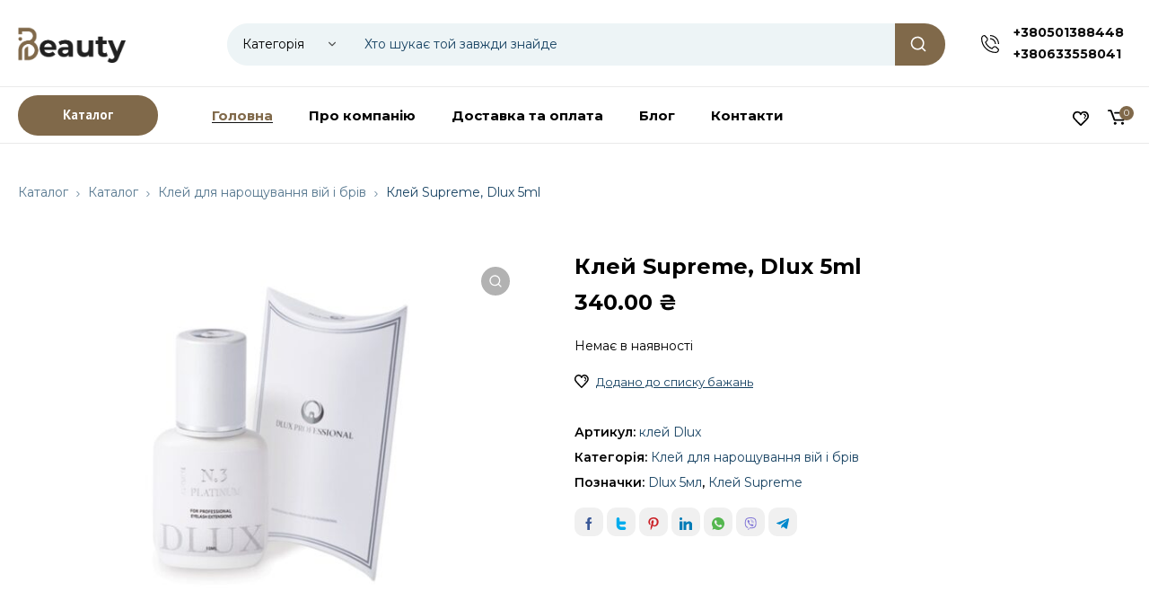

--- FILE ---
content_type: text/html; charset=UTF-8
request_url: https://i-beauty.com.ua/materiali-dlja-naroshhuvannja-vij-dlux-professional/klej-dlja-naroshhuvannja-vij-i-briv/klej-supreme-dlux-5ml-639/
body_size: 172786
content:
<!DOCTYPE html>
<html class="no-js" lang="uk">
<head>
	<!-- META TAGS -->
	<meta charset="UTF-8" />
	<meta name="viewport" content="width=device-width, initial-scale=1, maximum-scale=8">
	<!-- LINK TAGS -->
	<meta name='robots' content='index, follow, max-image-preview:large, max-snippet:-1, max-video-preview:-1' />
	<style>img:is([sizes="auto" i], [sizes^="auto," i]) { contain-intrinsic-size: 3000px 1500px }</style>
	<script>window._wca = window._wca || [];</script>

	<!-- This site is optimized with the Yoast SEO plugin v26.8 - https://yoast.com/product/yoast-seo-wordpress/ -->
	<title>Клей Supreme, Dlux 5ml - i-beauty</title>
	<link rel="canonical" href="https://i-beauty.com.ua/materiali-dlja-naroshhuvannja-vij-dlux-professional/klej-dlja-naroshhuvannja-vij-i-briv/klej-supreme-dlux-5ml-639/" />
	<meta property="og:locale" content="uk_UA" />
	<meta property="og:type" content="article" />
	<meta property="og:title" content="Клей Supreme, Dlux 5ml - i-beauty" />
	<meta property="og:description" content="Клей для нарощування вій Supreme відноситься до лінії Classic виробника DLUX PRO. Це один з найбільш популярних клеїв DLUX першого покоління. Клей швидкої фіксації і дуже довго носиться. Має середні випари. Підходить для досвідчених майстрів для класичного і об’ємного нарощування. Характеристики: Випари: ●●● Швидкість фіксації: 1 ~ 2 секунди В’язкість: ● Стійкість: ●●●● Еластичність: ●● [&hellip;]" />
	<meta property="og:url" content="https://i-beauty.com.ua/materiali-dlja-naroshhuvannja-vij-dlux-professional/klej-dlja-naroshhuvannja-vij-i-briv/klej-supreme-dlux-5ml-639/" />
	<meta property="og:site_name" content="i-beauty" />
	<meta property="article:modified_time" content="2024-05-01T12:38:17+00:00" />
	<meta property="og:image" content="https://i-beauty.com.ua/wp-content/uploads/data/product-116/thumbnail/Delux/клей%20Dlux/3-454.jpg" />
	<meta property="og:image:width" content="1900" />
	<meta property="og:image:height" content="1300" />
	<meta property="og:image:type" content="image/jpeg" />
	<meta name="twitter:card" content="summary_large_image" />
	<script type="application/ld+json" class="yoast-schema-graph">{"@context":"https://schema.org","@graph":[{"@type":"WebPage","@id":"https://i-beauty.com.ua/materiali-dlja-naroshhuvannja-vij-dlux-professional/klej-dlja-naroshhuvannja-vij-i-briv/klej-supreme-dlux-5ml-639/","url":"https://i-beauty.com.ua/materiali-dlja-naroshhuvannja-vij-dlux-professional/klej-dlja-naroshhuvannja-vij-i-briv/klej-supreme-dlux-5ml-639/","name":"Клей Supreme, Dlux 5ml - i-beauty","isPartOf":{"@id":"https://i-beauty.com.ua/#website"},"primaryImageOfPage":{"@id":"https://i-beauty.com.ua/materiali-dlja-naroshhuvannja-vij-dlux-professional/klej-dlja-naroshhuvannja-vij-i-briv/klej-supreme-dlux-5ml-639/#primaryimage"},"image":{"@id":"https://i-beauty.com.ua/materiali-dlja-naroshhuvannja-vij-dlux-professional/klej-dlja-naroshhuvannja-vij-i-briv/klej-supreme-dlux-5ml-639/#primaryimage"},"thumbnailUrl":"https://i-beauty.com.ua/wp-content/uploads/data/product-116/thumbnail/Delux/клей Dlux/3-454.jpg","datePublished":"2023-04-29T10:51:05+00:00","dateModified":"2024-05-01T12:38:17+00:00","breadcrumb":{"@id":"https://i-beauty.com.ua/materiali-dlja-naroshhuvannja-vij-dlux-professional/klej-dlja-naroshhuvannja-vij-i-briv/klej-supreme-dlux-5ml-639/#breadcrumb"},"inLanguage":"uk","potentialAction":[{"@type":"ReadAction","target":["https://i-beauty.com.ua/materiali-dlja-naroshhuvannja-vij-dlux-professional/klej-dlja-naroshhuvannja-vij-i-briv/klej-supreme-dlux-5ml-639/"]}]},{"@type":"ImageObject","inLanguage":"uk","@id":"https://i-beauty.com.ua/materiali-dlja-naroshhuvannja-vij-dlux-professional/klej-dlja-naroshhuvannja-vij-i-briv/klej-supreme-dlux-5ml-639/#primaryimage","url":"https://i-beauty.com.ua/wp-content/uploads/data/product-116/thumbnail/Delux/клей Dlux/3-454.jpg","contentUrl":"https://i-beauty.com.ua/wp-content/uploads/data/product-116/thumbnail/Delux/клей Dlux/3-454.jpg","width":1900,"height":1300,"caption":"Клей Supreme, Dlux 5ml"},{"@type":"BreadcrumbList","@id":"https://i-beauty.com.ua/materiali-dlja-naroshhuvannja-vij-dlux-professional/klej-dlja-naroshhuvannja-vij-i-briv/klej-supreme-dlux-5ml-639/#breadcrumb","itemListElement":[{"@type":"ListItem","position":1,"name":"Головна","item":"https://i-beauty.com.ua/"},{"@type":"ListItem","position":2,"name":"Каталог","item":"https://i-beauty.com.ua/"},{"@type":"ListItem","position":3,"name":"Клей Supreme, Dlux 5ml"}]},{"@type":"WebSite","@id":"https://i-beauty.com.ua/#website","url":"https://i-beauty.com.ua/","name":"i-beauty","description":"Материалы для наращивания ресниц I-Beauty","potentialAction":[{"@type":"SearchAction","target":{"@type":"EntryPoint","urlTemplate":"https://i-beauty.com.ua/?s={search_term_string}"},"query-input":{"@type":"PropertyValueSpecification","valueRequired":true,"valueName":"search_term_string"}}],"inLanguage":"uk"}]}</script>
	<!-- / Yoast SEO plugin. -->


<link rel='dns-prefetch' href='//stats.wp.com' />
<link rel='dns-prefetch' href='//fonts.googleapis.com' />
<link rel='preconnect' href='https://fonts.gstatic.com' crossorigin />
<link rel="alternate" type="application/rss+xml" title="i-beauty &raquo; стрічка" href="https://i-beauty.com.ua/feed/" />
<link rel="alternate" type="application/rss+xml" title="i-beauty &raquo; Канал коментарів" href="https://i-beauty.com.ua/comments/feed/" />
<script type="text/javascript">
/* <![CDATA[ */
window._wpemojiSettings = {"baseUrl":"https:\/\/s.w.org\/images\/core\/emoji\/16.0.1\/72x72\/","ext":".png","svgUrl":"https:\/\/s.w.org\/images\/core\/emoji\/16.0.1\/svg\/","svgExt":".svg","source":{"concatemoji":"https:\/\/i-beauty.com.ua\/wp-includes\/js\/wp-emoji-release.min.js?ver=6.8.2"}};
/*! This file is auto-generated */
!function(s,n){var o,i,e;function c(e){try{var t={supportTests:e,timestamp:(new Date).valueOf()};sessionStorage.setItem(o,JSON.stringify(t))}catch(e){}}function p(e,t,n){e.clearRect(0,0,e.canvas.width,e.canvas.height),e.fillText(t,0,0);var t=new Uint32Array(e.getImageData(0,0,e.canvas.width,e.canvas.height).data),a=(e.clearRect(0,0,e.canvas.width,e.canvas.height),e.fillText(n,0,0),new Uint32Array(e.getImageData(0,0,e.canvas.width,e.canvas.height).data));return t.every(function(e,t){return e===a[t]})}function u(e,t){e.clearRect(0,0,e.canvas.width,e.canvas.height),e.fillText(t,0,0);for(var n=e.getImageData(16,16,1,1),a=0;a<n.data.length;a++)if(0!==n.data[a])return!1;return!0}function f(e,t,n,a){switch(t){case"flag":return n(e,"\ud83c\udff3\ufe0f\u200d\u26a7\ufe0f","\ud83c\udff3\ufe0f\u200b\u26a7\ufe0f")?!1:!n(e,"\ud83c\udde8\ud83c\uddf6","\ud83c\udde8\u200b\ud83c\uddf6")&&!n(e,"\ud83c\udff4\udb40\udc67\udb40\udc62\udb40\udc65\udb40\udc6e\udb40\udc67\udb40\udc7f","\ud83c\udff4\u200b\udb40\udc67\u200b\udb40\udc62\u200b\udb40\udc65\u200b\udb40\udc6e\u200b\udb40\udc67\u200b\udb40\udc7f");case"emoji":return!a(e,"\ud83e\udedf")}return!1}function g(e,t,n,a){var r="undefined"!=typeof WorkerGlobalScope&&self instanceof WorkerGlobalScope?new OffscreenCanvas(300,150):s.createElement("canvas"),o=r.getContext("2d",{willReadFrequently:!0}),i=(o.textBaseline="top",o.font="600 32px Arial",{});return e.forEach(function(e){i[e]=t(o,e,n,a)}),i}function t(e){var t=s.createElement("script");t.src=e,t.defer=!0,s.head.appendChild(t)}"undefined"!=typeof Promise&&(o="wpEmojiSettingsSupports",i=["flag","emoji"],n.supports={everything:!0,everythingExceptFlag:!0},e=new Promise(function(e){s.addEventListener("DOMContentLoaded",e,{once:!0})}),new Promise(function(t){var n=function(){try{var e=JSON.parse(sessionStorage.getItem(o));if("object"==typeof e&&"number"==typeof e.timestamp&&(new Date).valueOf()<e.timestamp+604800&&"object"==typeof e.supportTests)return e.supportTests}catch(e){}return null}();if(!n){if("undefined"!=typeof Worker&&"undefined"!=typeof OffscreenCanvas&&"undefined"!=typeof URL&&URL.createObjectURL&&"undefined"!=typeof Blob)try{var e="postMessage("+g.toString()+"("+[JSON.stringify(i),f.toString(),p.toString(),u.toString()].join(",")+"));",a=new Blob([e],{type:"text/javascript"}),r=new Worker(URL.createObjectURL(a),{name:"wpTestEmojiSupports"});return void(r.onmessage=function(e){c(n=e.data),r.terminate(),t(n)})}catch(e){}c(n=g(i,f,p,u))}t(n)}).then(function(e){for(var t in e)n.supports[t]=e[t],n.supports.everything=n.supports.everything&&n.supports[t],"flag"!==t&&(n.supports.everythingExceptFlag=n.supports.everythingExceptFlag&&n.supports[t]);n.supports.everythingExceptFlag=n.supports.everythingExceptFlag&&!n.supports.flag,n.DOMReady=!1,n.readyCallback=function(){n.DOMReady=!0}}).then(function(){return e}).then(function(){var e;n.supports.everything||(n.readyCallback(),(e=n.source||{}).concatemoji?t(e.concatemoji):e.wpemoji&&e.twemoji&&(t(e.twemoji),t(e.wpemoji)))}))}((window,document),window._wpemojiSettings);
/* ]]> */
</script>
<style id='wp-emoji-styles-inline-css' type='text/css'>

	img.wp-smiley, img.emoji {
		display: inline !important;
		border: none !important;
		box-shadow: none !important;
		height: 1em !important;
		width: 1em !important;
		margin: 0 0.07em !important;
		vertical-align: -0.1em !important;
		background: none !important;
		padding: 0 !important;
	}
</style>
<link rel='stylesheet' id='wp-block-library-css' href='https://i-beauty.com.ua/wp-includes/css/dist/block-library/style.min.css?ver=6.8.2' type='text/css' media='all' />
<style id='classic-theme-styles-inline-css' type='text/css'>
/*! This file is auto-generated */
.wp-block-button__link{color:#fff;background-color:#32373c;border-radius:9999px;box-shadow:none;text-decoration:none;padding:calc(.667em + 2px) calc(1.333em + 2px);font-size:1.125em}.wp-block-file__button{background:#32373c;color:#fff;text-decoration:none}
</style>
<style id='safe-svg-svg-icon-style-inline-css' type='text/css'>
.safe-svg-cover{text-align:center}.safe-svg-cover .safe-svg-inside{display:inline-block;max-width:100%}.safe-svg-cover svg{fill:currentColor;height:100%;max-height:100%;max-width:100%;width:100%}

</style>
<link rel='stylesheet' id='mediaelement-css' href='https://i-beauty.com.ua/wp-includes/js/mediaelement/mediaelementplayer-legacy.min.css?ver=4.2.17' type='text/css' media='all' />
<link rel='stylesheet' id='wp-mediaelement-css' href='https://i-beauty.com.ua/wp-includes/js/mediaelement/wp-mediaelement.min.css?ver=6.8.2' type='text/css' media='all' />
<style id='jetpack-sharing-buttons-style-inline-css' type='text/css'>
.jetpack-sharing-buttons__services-list{display:flex;flex-direction:row;flex-wrap:wrap;gap:0;list-style-type:none;margin:5px;padding:0}.jetpack-sharing-buttons__services-list.has-small-icon-size{font-size:12px}.jetpack-sharing-buttons__services-list.has-normal-icon-size{font-size:16px}.jetpack-sharing-buttons__services-list.has-large-icon-size{font-size:24px}.jetpack-sharing-buttons__services-list.has-huge-icon-size{font-size:36px}@media print{.jetpack-sharing-buttons__services-list{display:none!important}}.editor-styles-wrapper .wp-block-jetpack-sharing-buttons{gap:0;padding-inline-start:0}ul.jetpack-sharing-buttons__services-list.has-background{padding:1.25em 2.375em}
</style>
<style id='global-styles-inline-css' type='text/css'>
:root{--wp--preset--aspect-ratio--square: 1;--wp--preset--aspect-ratio--4-3: 4/3;--wp--preset--aspect-ratio--3-4: 3/4;--wp--preset--aspect-ratio--3-2: 3/2;--wp--preset--aspect-ratio--2-3: 2/3;--wp--preset--aspect-ratio--16-9: 16/9;--wp--preset--aspect-ratio--9-16: 9/16;--wp--preset--color--black: #000000;--wp--preset--color--cyan-bluish-gray: #abb8c3;--wp--preset--color--white: #ffffff;--wp--preset--color--pale-pink: #f78da7;--wp--preset--color--vivid-red: #cf2e2e;--wp--preset--color--luminous-vivid-orange: #ff6900;--wp--preset--color--luminous-vivid-amber: #fcb900;--wp--preset--color--light-green-cyan: #7bdcb5;--wp--preset--color--vivid-green-cyan: #00d084;--wp--preset--color--pale-cyan-blue: #8ed1fc;--wp--preset--color--vivid-cyan-blue: #0693e3;--wp--preset--color--vivid-purple: #9b51e0;--wp--preset--gradient--vivid-cyan-blue-to-vivid-purple: linear-gradient(135deg,rgba(6,147,227,1) 0%,rgb(155,81,224) 100%);--wp--preset--gradient--light-green-cyan-to-vivid-green-cyan: linear-gradient(135deg,rgb(122,220,180) 0%,rgb(0,208,130) 100%);--wp--preset--gradient--luminous-vivid-amber-to-luminous-vivid-orange: linear-gradient(135deg,rgba(252,185,0,1) 0%,rgba(255,105,0,1) 100%);--wp--preset--gradient--luminous-vivid-orange-to-vivid-red: linear-gradient(135deg,rgba(255,105,0,1) 0%,rgb(207,46,46) 100%);--wp--preset--gradient--very-light-gray-to-cyan-bluish-gray: linear-gradient(135deg,rgb(238,238,238) 0%,rgb(169,184,195) 100%);--wp--preset--gradient--cool-to-warm-spectrum: linear-gradient(135deg,rgb(74,234,220) 0%,rgb(151,120,209) 20%,rgb(207,42,186) 40%,rgb(238,44,130) 60%,rgb(251,105,98) 80%,rgb(254,248,76) 100%);--wp--preset--gradient--blush-light-purple: linear-gradient(135deg,rgb(255,206,236) 0%,rgb(152,150,240) 100%);--wp--preset--gradient--blush-bordeaux: linear-gradient(135deg,rgb(254,205,165) 0%,rgb(254,45,45) 50%,rgb(107,0,62) 100%);--wp--preset--gradient--luminous-dusk: linear-gradient(135deg,rgb(255,203,112) 0%,rgb(199,81,192) 50%,rgb(65,88,208) 100%);--wp--preset--gradient--pale-ocean: linear-gradient(135deg,rgb(255,245,203) 0%,rgb(182,227,212) 50%,rgb(51,167,181) 100%);--wp--preset--gradient--electric-grass: linear-gradient(135deg,rgb(202,248,128) 0%,rgb(113,206,126) 100%);--wp--preset--gradient--midnight: linear-gradient(135deg,rgb(2,3,129) 0%,rgb(40,116,252) 100%);--wp--preset--font-size--small: 13px;--wp--preset--font-size--medium: 20px;--wp--preset--font-size--large: 36px;--wp--preset--font-size--x-large: 42px;--wp--preset--spacing--20: 0.44rem;--wp--preset--spacing--30: 0.67rem;--wp--preset--spacing--40: 1rem;--wp--preset--spacing--50: 1.5rem;--wp--preset--spacing--60: 2.25rem;--wp--preset--spacing--70: 3.38rem;--wp--preset--spacing--80: 5.06rem;--wp--preset--shadow--natural: 6px 6px 9px rgba(0, 0, 0, 0.2);--wp--preset--shadow--deep: 12px 12px 50px rgba(0, 0, 0, 0.4);--wp--preset--shadow--sharp: 6px 6px 0px rgba(0, 0, 0, 0.2);--wp--preset--shadow--outlined: 6px 6px 0px -3px rgba(255, 255, 255, 1), 6px 6px rgba(0, 0, 0, 1);--wp--preset--shadow--crisp: 6px 6px 0px rgba(0, 0, 0, 1);}:where(.is-layout-flex){gap: 0.5em;}:where(.is-layout-grid){gap: 0.5em;}body .is-layout-flex{display: flex;}.is-layout-flex{flex-wrap: wrap;align-items: center;}.is-layout-flex > :is(*, div){margin: 0;}body .is-layout-grid{display: grid;}.is-layout-grid > :is(*, div){margin: 0;}:where(.wp-block-columns.is-layout-flex){gap: 2em;}:where(.wp-block-columns.is-layout-grid){gap: 2em;}:where(.wp-block-post-template.is-layout-flex){gap: 1.25em;}:where(.wp-block-post-template.is-layout-grid){gap: 1.25em;}.has-black-color{color: var(--wp--preset--color--black) !important;}.has-cyan-bluish-gray-color{color: var(--wp--preset--color--cyan-bluish-gray) !important;}.has-white-color{color: var(--wp--preset--color--white) !important;}.has-pale-pink-color{color: var(--wp--preset--color--pale-pink) !important;}.has-vivid-red-color{color: var(--wp--preset--color--vivid-red) !important;}.has-luminous-vivid-orange-color{color: var(--wp--preset--color--luminous-vivid-orange) !important;}.has-luminous-vivid-amber-color{color: var(--wp--preset--color--luminous-vivid-amber) !important;}.has-light-green-cyan-color{color: var(--wp--preset--color--light-green-cyan) !important;}.has-vivid-green-cyan-color{color: var(--wp--preset--color--vivid-green-cyan) !important;}.has-pale-cyan-blue-color{color: var(--wp--preset--color--pale-cyan-blue) !important;}.has-vivid-cyan-blue-color{color: var(--wp--preset--color--vivid-cyan-blue) !important;}.has-vivid-purple-color{color: var(--wp--preset--color--vivid-purple) !important;}.has-black-background-color{background-color: var(--wp--preset--color--black) !important;}.has-cyan-bluish-gray-background-color{background-color: var(--wp--preset--color--cyan-bluish-gray) !important;}.has-white-background-color{background-color: var(--wp--preset--color--white) !important;}.has-pale-pink-background-color{background-color: var(--wp--preset--color--pale-pink) !important;}.has-vivid-red-background-color{background-color: var(--wp--preset--color--vivid-red) !important;}.has-luminous-vivid-orange-background-color{background-color: var(--wp--preset--color--luminous-vivid-orange) !important;}.has-luminous-vivid-amber-background-color{background-color: var(--wp--preset--color--luminous-vivid-amber) !important;}.has-light-green-cyan-background-color{background-color: var(--wp--preset--color--light-green-cyan) !important;}.has-vivid-green-cyan-background-color{background-color: var(--wp--preset--color--vivid-green-cyan) !important;}.has-pale-cyan-blue-background-color{background-color: var(--wp--preset--color--pale-cyan-blue) !important;}.has-vivid-cyan-blue-background-color{background-color: var(--wp--preset--color--vivid-cyan-blue) !important;}.has-vivid-purple-background-color{background-color: var(--wp--preset--color--vivid-purple) !important;}.has-black-border-color{border-color: var(--wp--preset--color--black) !important;}.has-cyan-bluish-gray-border-color{border-color: var(--wp--preset--color--cyan-bluish-gray) !important;}.has-white-border-color{border-color: var(--wp--preset--color--white) !important;}.has-pale-pink-border-color{border-color: var(--wp--preset--color--pale-pink) !important;}.has-vivid-red-border-color{border-color: var(--wp--preset--color--vivid-red) !important;}.has-luminous-vivid-orange-border-color{border-color: var(--wp--preset--color--luminous-vivid-orange) !important;}.has-luminous-vivid-amber-border-color{border-color: var(--wp--preset--color--luminous-vivid-amber) !important;}.has-light-green-cyan-border-color{border-color: var(--wp--preset--color--light-green-cyan) !important;}.has-vivid-green-cyan-border-color{border-color: var(--wp--preset--color--vivid-green-cyan) !important;}.has-pale-cyan-blue-border-color{border-color: var(--wp--preset--color--pale-cyan-blue) !important;}.has-vivid-cyan-blue-border-color{border-color: var(--wp--preset--color--vivid-cyan-blue) !important;}.has-vivid-purple-border-color{border-color: var(--wp--preset--color--vivid-purple) !important;}.has-vivid-cyan-blue-to-vivid-purple-gradient-background{background: var(--wp--preset--gradient--vivid-cyan-blue-to-vivid-purple) !important;}.has-light-green-cyan-to-vivid-green-cyan-gradient-background{background: var(--wp--preset--gradient--light-green-cyan-to-vivid-green-cyan) !important;}.has-luminous-vivid-amber-to-luminous-vivid-orange-gradient-background{background: var(--wp--preset--gradient--luminous-vivid-amber-to-luminous-vivid-orange) !important;}.has-luminous-vivid-orange-to-vivid-red-gradient-background{background: var(--wp--preset--gradient--luminous-vivid-orange-to-vivid-red) !important;}.has-very-light-gray-to-cyan-bluish-gray-gradient-background{background: var(--wp--preset--gradient--very-light-gray-to-cyan-bluish-gray) !important;}.has-cool-to-warm-spectrum-gradient-background{background: var(--wp--preset--gradient--cool-to-warm-spectrum) !important;}.has-blush-light-purple-gradient-background{background: var(--wp--preset--gradient--blush-light-purple) !important;}.has-blush-bordeaux-gradient-background{background: var(--wp--preset--gradient--blush-bordeaux) !important;}.has-luminous-dusk-gradient-background{background: var(--wp--preset--gradient--luminous-dusk) !important;}.has-pale-ocean-gradient-background{background: var(--wp--preset--gradient--pale-ocean) !important;}.has-electric-grass-gradient-background{background: var(--wp--preset--gradient--electric-grass) !important;}.has-midnight-gradient-background{background: var(--wp--preset--gradient--midnight) !important;}.has-small-font-size{font-size: var(--wp--preset--font-size--small) !important;}.has-medium-font-size{font-size: var(--wp--preset--font-size--medium) !important;}.has-large-font-size{font-size: var(--wp--preset--font-size--large) !important;}.has-x-large-font-size{font-size: var(--wp--preset--font-size--x-large) !important;}
:where(.wp-block-post-template.is-layout-flex){gap: 1.25em;}:where(.wp-block-post-template.is-layout-grid){gap: 1.25em;}
:where(.wp-block-columns.is-layout-flex){gap: 2em;}:where(.wp-block-columns.is-layout-grid){gap: 2em;}
:root :where(.wp-block-pullquote){font-size: 1.5em;line-height: 1.6;}
</style>
<link rel='stylesheet' id='contact-form-7-css' href='https://i-beauty.com.ua/wp-content/plugins/contact-form-7/includes/css/styles.css?ver=6.1.4' type='text/css' media='all' />
<link rel='stylesheet' id='js_composer_front-css' href='https://i-beauty.com.ua/wp-content/plugins/js_composer/assets/css/js_composer.min.css?ver=6.10.0' type='text/css' media='all' />
<link rel='stylesheet' id='photoswipe-css' href='https://i-beauty.com.ua/wp-content/plugins/woocommerce/assets/css/photoswipe/photoswipe.min.css?ver=10.4.2' type='text/css' media='all' />
<link rel='stylesheet' id='photoswipe-default-skin-css' href='https://i-beauty.com.ua/wp-content/plugins/woocommerce/assets/css/photoswipe/default-skin/default-skin.min.css?ver=10.4.2' type='text/css' media='all' />
<style id='woocommerce-inline-inline-css' type='text/css'>
.woocommerce form .form-row .required { visibility: visible; }
</style>
<link rel='stylesheet' id='propharm-style-css' href='https://i-beauty.com.ua/wp-content/themes/propharm/style.css?ver=6.8.2' type='text/css' media='all' />
<link rel='stylesheet' id='dynamic-styles-cached-css' href='https://i-beauty.com.ua/wp-content/themes/propharm/css/dynamic-styles-cached.css?ver=6.8.2' type='text/css' media='all' />
<link rel='stylesheet' id='dynamic-styles-css' href='https://i-beauty.com.ua/wp-content/themes/propharm/css/dynamic-styles.css?ver=6.8.2' type='text/css' media='all' />
<style id='dynamic-styles-inline-css' type='text/css'>
.header .vc-row-547461 {height:64px;}.header .vc-row-547461 .hbe {line-height:64px;height:64px;}.header.sticky-true.active .vc-row-547461 {height:64px;}.header.sticky-true.active .vc-row-547461 .hbe {line-height:64px;height:64px;}.header.sticky-true.active .vc-row-547461 {background:#ffffff !important;background-color:#ffffff !important;}.et-gap-557614 {height:16px;}.et-gap-752291 {height:1px;}#header-logo-303408 .logo {width:115px;}#header-logo-303408 .sticky-logo {width:138px;}#header-logo-303408 {margin:0px 0px 0px 0px;}#mobile-toggle-833587 .line, #mobile-toggle-833587 .close {fill:#000000;}#mobile-toggle-833587:hover .line, #mobile-toggle-833587:hover .close, #mobile-toggle-833587.active .line, #mobile-toggle-833587.active .close {fill:#000000;}#mobile-container-toggle-833587 {margin:0px 0px 0px 0px;}#header-product-search-toggle-758221 {background-color:transparent;box-shadow:none;}#header-product-search-toggle-758221 svg {fill:#184363;}#header-product-search-toggle-758221 {margin:0px 16px 0px 0px;}#mobile-container-86717 {color:#000000;background-color:#ffffff;padding:0px 0px 24px 0px;}#mobile-container-86717 .mobile-container-tab {color:#184363;background-color:#edf4f6;}#mobile-container-86717 .mobile-container-tab svg {fill:#184363;}#mobile-container-86717 .mobile-container-tab:after {background-color:#184363;}#mobile-container-86717 .mobile-container-tab.active {color:#ffffff;background-color:#000000;}#mobile-container-86717 .mobile-container-tab.active svg {fill:#ffffff;}#mobile-menu-788953 .menu-item > a {color:#000000;font-size:16px;line-height:18px;font-weight:600;text-transform:none;}#mobile-menu-788953 .menu-item > a .arrow svg {fill:#000000;}#mobile-menu-788953 .menu-item > a .menu-icon {background:#000000;}#mobile-menu-788953 .menu-item.isolate > a {color:#000000;}#mobile-menu-788953 .menu-item.isolate > a .arrow svg {fill:#000000;}#mobile-menu-788953 .menu-item.isolate > a .menu-icon {background:#000000;}#mobile-menu-788953 > .menu-item:not(.mm-true) .sub-menu .menu-item a {color:#000000;font-size:14px;line-height:16px;font-weight:400;text-transform:none;}#mobile-menu-788953 > .menu-item:not(.mm-true) .sub-menu .menu-item:hover > a {color:#000000}#mobile-menu-container-788953 {margin:0px 0px 0px 0px;}.et-separator-671390 .line {border-bottom-color:#f5f5f5;border-bottom-style:solid;}.et-separator-671390 {margin:32px 0px 16px 0px;}.vc_custom_1642417233543{background-color:#ffffff !important;}.header .vc-row-231161 {z-index:3;}.header .vc-row-231161 {height:96px;}.header .vc-row-231161 .hbe {line-height:96px;height:96px;}.header .vc-row-667623 {z-index:2;}.header .vc-row-667623 {height:64px;}.header .vc-row-667623 .hbe {line-height:64px;height:64px;}.header.sticky-true.active .vc-row-667623 {background:#ffffff !important;background-color:#ffffff !important;}#header-logo-652176 .logo {width:120px;}#header-logo-652176 .sticky-logo {width:40px;}#header-logo-652176 {margin:0px 0px 0px 0px;}#header-product-search-140814 .et-button + .input-after:after {background:#ffffff;}#header-product-search-140814 .et-button:hover + .input-after:after {background:#ffffff !important;}#header-product-search-140814 .et-button + .input-after {background-color:#80694a;}#header-product-search-140814 .et-button:hover + .input-after {background-color:#000000 !important;}#header-product-search-140814 {width:800px;}#header-product-search-140814 .product-search {border-color:#edf4f6;background-color:#edf4f6;}#header-product-search-140814 .product-search .search-wrapper:before {background-color:#edf4f6;}#header-product-search-140814 .product-search.focus {border-color:#edf4f6;}#header-product-search-140814 .search, #header-product-search-140814 select {color:#000000;}#header-product-search-140814 {margin:0px 0px 0px 0px;}#et-icon-box-160551 {}#et-icon-box-160551:hover {}#et-icon-box-160551 .et-icon-box-title {color:#000000;font-size:12px;font-weight:initial;line-height:12px;}#et-icon-box-160551 .et-icon-box-content {color:#000000;}#et-icon-box-160551 .et-icon svg * {fill:#000000 !important;}#et-icon-box-160551 .et-icon .icon-back {}#et-icon-box-160551:hover .et-icon .icon-back {}#et-icon-box-160551 {padding:24px 0px 0px 0px;}#et-header-button-279279 > a {width:156px;height:45px;padding-top:0;padding-bottom:0;border-radius:45px;font-size:15px !important;font-weight:700;line-height:22px !important;text-transform:none;color:#ffffff;}#et-header-button-279279 > a.icon-position-left > .icon {margin-right:8px;}#et-header-button-279279 > a.icon-position-right > .icon {margin-left:8px;}#et-header-button-279279 > a > .icon {width:12px !important;line-height:12px;}#et-header-button-279279 > a.icon2-position-left > .icon2 {margin-right:8px;margin-left:0}#et-header-button-279279 > a.icon2-position-right > .icon2 {margin-left:8px;margin-right:0}#et-header-button-279279 > a > .icon2 {width:16px !important;}#et-header-button-279279 > a > .icon svg, #et-header-button-279279 > a > .icon svg * {fill:#ffffff;}#et-header-button-279279 > a:hover {color:#ffffff;}#et-header-button-279279 > a:hover > .icon svg, #et-header-button-279279 > a:hover > .icon svg * {fill:#ffffff;}#et-header-button-279279 > a > .button-back .regular {background:#80694a;}#et-header-button-279279 > a:hover > .button-back .regular {background:#725b40;}#et-header-button-279279 {margin:-1px 0px 0px 0px;}#header-menu-264142 > .menu-item.depth-0 {padding-left:40px;}#header-menu-264142 > .menu-item.depth-0 > .sub-menu {left:20px;}#header-menu-264142 > .menu-item.depth-0.submenu-left > .sub-menu {right:20px;}#header-menu-264142 > .menu-item.depth-0:before, #header-menu-264142 > .menu-item.depth-0:after {background:#e0e0e0;}#header-menu-264142 > .menu-item.depth-0 {padding-left:20px !important;padding-right:20px !important;}#header-menu-264142 > .menu-item.depth-0 > .mi-link {color:#000000;font-size:15px;font-weight:700;text-transform:none;}#header-menu-264142 > .menu-item.depth-0 > .mi-link > .arrow svg {fill:#000000;}#header-menu-264142 > .menu-item.depth-0 > .mi-link > .menu-icon, #header-menu-264142 > .menu-item.depth-0.active.using > .mi-link > .menu-icon {background:#000000;}#header-menu-264142 > .menu-item.depth-0:hover > .mi-link, #header-menu-264142 > .menu-item.depth-0.active > .mi-link, #header-menu-264142 > .menu-item.depth-0.in > .mi-link {color:#80694a;}#header-menu-264142 > .menu-item.depth-0:hover > .mi-link > .arrow svg, #header-menu-264142 > .menu-item.depth-0.active > .mi-link > .arrow svg, #header-menu-264142 > .menu-item.depth-0.in > .mi-link > .arrow svg {fill:#80694a;}#header-menu-264142 > .menu-item.depth-0:hover > .mi-link > .menu-icon, #header-menu-264142 > .menu-item.depth-0.active > .mi-link > .menu-icon {background:#80694a;}#header-menu-264142 > .menu-item.depth-0.active.using > .mi-link {color:#000000}#header-menu-264142 > .menu-item.depth-0 > .mi-link .effect {background-color:#111111;}#header-menu-264142 .sub-menu {background-color:#ffffff;}#header-menu-264142 > .menu-item:not(.mm-true) .sub-menu .menu-item .mi-link:before {background-color:#000000;}#header-menu-264142 > .menu-item:not(.mm-true) .sub-menu .menu-item .mi-link {color:#000000;font-size:14px;font-weight:400;text-transform:none;}#header-menu-264142 > .menu-item:not(.mm-true) .sub-menu .menu-item:hover > .mi-link {color:#80694a;}#header-menu-264142 > .menu-item:not(.mm-true) .sub-menu .menu-item > .mi-link > .arrow svg {fill:#000000;}#header-menu-264142 > .menu-item:not(.mm-true) .sub-menu .menu-item > .mi-link > .menu-icon {background:#000000;}#header-menu-264142 > .menu-item:not(.mm-true) .sub-menu .menu-item:hover > .mi-link > .arrow svg {fill:#80694a;}#header-menu-264142 > .menu-item:not(.mm-true) .sub-menu .menu-item:hover > .mi-link > .menu-icon, #header-menu-264142 > .menu-item:not(.mm-true) .sub-menu .menu-item.active > .mi-link > .menu-icon {background:#80694a;}#header-menu-container-264142 {margin:0px 0px 0px 40px;}#cart-toggle-801878 > svg {fill:#000000;}#cart-toggle-801878 {background-color:transparent;box-shadow:none;}#cart-toggle-801878 .cart-contents {color:#ffffff;}#cart-toggle-801878 .cart-contents {background-color:#80694a;}#cart-box-801878 {color:#000000;}#cart-box-801878 svg.close {fill:#000000;}#cart-box-801878 {background:#ffffff;}#cart-box-801878 .woocommerce-mini-cart-info-wrap {background:#ffffff;}#cart-box-801878 .cart-product-title {color:#000000;}#cart-box-801878 > svg.close {fill:#000000;}#cart-box-801878 .cart_list li .remove {color:#000000;}#cart-box-801878 .woocommerce-mini-cart__buttons > a {color:#ffffff;background-color:#000000;}#cart-box-801878 .woocommerce-mini-cart__buttons > a:hover {color:#ffffff !important;background-color:#80694a;}#header-cart-801878 {margin:0px 0px 0px 0px;}#wishlist-toggle-586863 > svg {fill:#000000;}#wishlist-toggle-586863 {background-color:transparent;box-shadow:none;}#wishlist-toggle-586863 .wishlist-contents {color:#ffffff;}#wishlist-toggle-586863 .wishlist-contents {background-color:#80694a;}#header-wishlist-586863 {margin:0px 8px 0px 0px;}.vc_custom_1640700340362{background-color:#ffffff !important;}.vc_custom_1646385145591{border-top-width:1px !important;border-bottom-width:1px !important;border-top-color:#eaeaea !important;border-top-style:solid !important;border-bottom-color:#eaeaea !important;border-bottom-style:solid !important;}.vc_custom_1694442648385{padding-left:40px !important;}.et-gap-446909 {height:16px;}.et-gap-397497 {height:32px;}#et-breadcrumbs-707983 {color:#56778f;font-size:14px;font-weight:400;line-height:22px;text-transform:none;}#et-breadcrumbs-707983 a:hover, #et-breadcrumbs-707983 span {color:#184363 !important;}#et-breadcrumbs-707983 svg {fill:#56778f !important;}.vc_custom_1640699401737{padding-top:24px !important;padding-bottom:24px !important;}#header-logo-124638 .logo {width:120px;}#header-logo-124638 {margin:0px 0px 0px 0px;}#et-heading-558345 .text-wrapper {background-color:transparent;padding:0;}#et-heading-558345 {color:#000000;font-size:14px;font-weight:400;text-transform:none;}#et-heading-558345, #et-heading-558345 .text-wrapper {line-height:26px;}#et-heading-558345 a {color:#000000;}#et-heading-558345 .text-wrapper:after {background-color:#000000;}#et-heading-558345.icon-position-left .icon {margin-right:8px;}#et-heading-558345.icon-position-right .icon {margin-left:8px;}#et-heading-558345 .icon {width:16px !important;}#et-heading-558345 {margin:16px 0px 8px 0px;}#et-heading-558345 .text-wrapper {padding:0px 0px 0px 0px;}#et-heading-347527 .text-wrapper {background-color:transparent;padding:0;}#et-heading-347527 {color:#000000;font-size:16px;font-weight:700;text-transform:none;}#et-heading-347527, #et-heading-347527 .text-wrapper {line-height:22px;}#et-heading-347527 a {color:#000000;}#et-heading-347527 .text-wrapper:after {background-color:#000000;}#et-heading-347527.icon-position-left .icon {margin-right:8px;}#et-heading-347527.icon-position-right .icon {margin-left:8px;}#et-heading-347527 .icon {width:16px !important;}#et-heading-347527 {margin:0px 0px 38px 0px;}#et-heading-347527 .text-wrapper {padding:0px 0px 0px 0px;}#et-heading-590939 .text-wrapper {background-color:transparent;padding:0;}#et-heading-590939 {color:#000000;font-size:24px;font-weight:700;text-transform:none;}#et-heading-590939, #et-heading-590939 .text-wrapper {line-height:24px;}#et-heading-590939 a {color:#000000;}#et-heading-590939 .text-wrapper:after {background-color:#000000;}#et-heading-590939.icon-position-left .icon {margin-right:8px;}#et-heading-590939.icon-position-right .icon {margin-left:8px;}#et-heading-590939 .icon {width:16px !important;}#et-heading-590939 {margin:0px 0px 8px 0px;}#et-heading-590939 .text-wrapper {padding:0px 0px 0px 0px;}#et-heading-911354 .text-wrapper {background-color:transparent;padding:0;}#et-heading-911354 {color:#000000;font-size:14px;font-weight:400;text-transform:none;}#et-heading-911354, #et-heading-911354 .text-wrapper {line-height:26px;}#et-heading-911354 a {color:#000000;}#et-heading-911354 .text-wrapper:after {background-color:#000000;}#et-heading-911354.icon-position-left .icon {margin-right:8px;}#et-heading-911354.icon-position-right .icon {margin-left:8px;}#et-heading-911354 .icon {width:16px !important;}#et-heading-911354 {margin:16px 0px 40px 0px;}#et-heading-911354 .text-wrapper {padding:0px 0px 0px 0px;}#et-heading-858604 .text-wrapper {background-color:transparent;padding:0;}#et-heading-858604 {color:#000000;font-size:14px;font-weight:400;text-transform:none;}#et-heading-858604, #et-heading-858604 .text-wrapper {line-height:22px;}#et-heading-858604 a {color:#000000;}#et-heading-858604 .text-wrapper:after {background-color:#000000;}#et-heading-858604.icon-position-left .icon {margin-right:8px;}#et-heading-858604.icon-position-right .icon {margin-left:8px;}#et-heading-858604 .icon {width:16px !important;}#et-heading-858604 {margin:0px 0px 0px 0px;}#et-heading-858604 .text-wrapper {padding:0px 0px 0px 0px;}#et-social-links-669952 svg {fill:#000000;}#et-social-links-669952 a {background-color:transparent;margin-right:0;}#et-social-links-669952 a:hover svg {fill:#184363;}#et-social-links-669952 a:hover {background-color:transparent;box-shadow:none;}.et-separator-837691 .line {border-bottom-color:#eaeaea;border-bottom-style:solid;}.et-separator-837691 {margin:32px 0px 40px 0px;}.et-separator-374085 .line {border-bottom-color:#eaeaea;border-bottom-style:solid;}.et-separator-374085 {margin:48px 0px 40px 0px;}.et-separator-587852 .line {border-bottom-color:#eaeaea;border-bottom-style:solid;}.et-separator-587852 {margin:0px 0px 0px 0px;}#et-icon-box-102061 {}#et-icon-box-102061:hover {}#et-icon-box-102061 .et-icon-box-title {color:#000000;font-size:14px;font-weight:initial;line-height:14px;}#et-icon-box-102061 .et-icon-box-content {color:#4d4d4d;}#et-icon-box-102061 .et-icon svg * {fill:#bdbdbd !important;}#et-icon-box-102061 .et-icon .icon-back {}#et-icon-box-102061:hover .et-icon .icon-back {}#et-icon-box-102061 {padding:0px 0px 0px 0px;}.et-gap-83510 {height:48px;}.et-gap-918094 {height:24px;}.et-gap-714258 {height:48px;}.et-gap-434995 {height:16px;}.et-gap-359781 {height:44px;}.mm-439785 > .menu-item.depth-0 > .mi-link {color:#000000;font-size:16px;font-weight:700;margin-bottom:24px;text-transform:none;}.mm-439785 > .menu-item.depth-0 > .mi-link > .menu-icon {background:#000000;}.mm-439785 > .menu-item.depth-0 > .mi-link:hover {color:#000000;}.mm-439785 > .menu-item.depth-0 > .mi-link:hover > .menu-icon {background:#000000;}.mm-439785 > .menu-item.depth-0 > .mi-link:before {background-color:transparent;}.mm-439785 .sub-menu .menu-item .mi-link:before {background-color:#000000;}.mm-439785 > .menu-item > .mi-link:before {background-color:transparent;}.mm-439785 .sub-menu .menu-item .mi-link {color:#000000;font-size:14px;font-weight:400;line-height:28px;text-transform:none;}.mm-439785 .sub-menu .menu-item .mi-link > .menu-icon {background:#000000;}.mm-439785 .sub-menu .menu-item > .mi-link:hover {color:#000000;}.mm-439785 .sub-menu .menu-item > .mi-link:hover > .menu-icon {background:#000000;}#mm-container-439785 {margin:0px 0px 0px 0px;}#et-image-232345 .curtain {background-color:#000000;}.vc_custom_1642162036686{padding-top:48px !important;}.vc_custom_1644246274291{padding-top:24px !important;padding-bottom:24px !important;}.vc_custom_1642161926861{border-right-width:2px !important;padding-right:48px !important;border-right-color:#eaeaea !important;border-right-style:solid !important;}.vc_custom_1642161964121{padding-right:48px !important;padding-left:48px !important;}
</style>
<link rel="preload" as="style" href="https://fonts.googleapis.com/css?family=Montserrat:100,200,300,400,500,600,700,800,900,100italic,200italic,300italic,400italic,500italic,600italic,700italic,800italic,900italic%7CPT%20Sans:400,700,400italic,700italic&#038;display=swap&#038;ver=1694629126" /><link rel="stylesheet" href="https://fonts.googleapis.com/css?family=Montserrat:100,200,300,400,500,600,700,800,900,100italic,200italic,300italic,400italic,500italic,600italic,700italic,800italic,900italic%7CPT%20Sans:400,700,400italic,700italic&#038;display=swap&#038;ver=1694629126" media="print" onload="this.media='all'"><noscript><link rel="stylesheet" href="https://fonts.googleapis.com/css?family=Montserrat:100,200,300,400,500,600,700,800,900,100italic,200italic,300italic,400italic,500italic,600italic,700italic,800italic,900italic%7CPT%20Sans:400,700,400italic,700italic&#038;display=swap&#038;ver=1694629126" /></noscript><script type="text/javascript" src="https://i-beauty.com.ua/wp-includes/js/jquery/jquery.min.js?ver=3.7.1" id="jquery-core-js"></script>
<script type="text/javascript" src="https://i-beauty.com.ua/wp-includes/js/jquery/jquery-migrate.min.js?ver=3.4.1" id="jquery-migrate-js"></script>
<script type="text/javascript" src="https://i-beauty.com.ua/wp-content/plugins/woocommerce/assets/js/jquery-blockui/jquery.blockUI.min.js?ver=2.7.0-wc.10.4.2" id="wc-jquery-blockui-js" data-wp-strategy="defer"></script>
<script type="text/javascript" id="wc-add-to-cart-js-extra">
/* <![CDATA[ */
var wc_add_to_cart_params = {"ajax_url":"\/wp-admin\/admin-ajax.php","wc_ajax_url":"\/?wc-ajax=%%endpoint%%","i18n_view_cart":"\u041f\u0435\u0440\u0435\u0433\u043b\u044f\u043d\u0443\u0442\u0438 \u043a\u043e\u0448\u0438\u043a","cart_url":"https:\/\/i-beauty.com.ua\/cart\/","is_cart":"","cart_redirect_after_add":"no"};
/* ]]> */
</script>
<script type="text/javascript" src="https://i-beauty.com.ua/wp-content/plugins/woocommerce/assets/js/frontend/add-to-cart.min.js?ver=10.4.2" id="wc-add-to-cart-js" data-wp-strategy="defer"></script>
<script type="text/javascript" src="https://i-beauty.com.ua/wp-content/plugins/woocommerce/assets/js/zoom/jquery.zoom.min.js?ver=1.7.21-wc.10.4.2" id="wc-zoom-js" defer="defer" data-wp-strategy="defer"></script>
<script type="text/javascript" src="https://i-beauty.com.ua/wp-content/plugins/woocommerce/assets/js/flexslider/jquery.flexslider.min.js?ver=2.7.2-wc.10.4.2" id="wc-flexslider-js" defer="defer" data-wp-strategy="defer"></script>
<script type="text/javascript" src="https://i-beauty.com.ua/wp-content/plugins/woocommerce/assets/js/photoswipe/photoswipe.min.js?ver=4.1.1-wc.10.4.2" id="wc-photoswipe-js" defer="defer" data-wp-strategy="defer"></script>
<script type="text/javascript" src="https://i-beauty.com.ua/wp-content/plugins/woocommerce/assets/js/photoswipe/photoswipe-ui-default.min.js?ver=4.1.1-wc.10.4.2" id="wc-photoswipe-ui-default-js" defer="defer" data-wp-strategy="defer"></script>
<script type="text/javascript" id="wc-single-product-js-extra">
/* <![CDATA[ */
var wc_single_product_params = {"i18n_required_rating_text":"\u0411\u0443\u0434\u044c \u043b\u0430\u0441\u043a\u0430, \u043e\u0446\u0456\u043d\u0456\u0442\u044c","i18n_rating_options":["1 \u0437 5 \u0437\u0456\u0440\u043e\u043a","2 \u0437 5 \u0437\u0456\u0440\u043e\u043a","3 \u0437 5 \u0437\u0456\u0440\u043e\u043a","4 \u0437 5 \u0437\u0456\u0440\u043e\u043a","5 \u0437 5 \u0437\u0456\u0440\u043e\u043a"],"i18n_product_gallery_trigger_text":"\u041f\u0435\u0440\u0435\u0433\u043b\u044f\u0434 \u0433\u0430\u043b\u0435\u0440\u0435\u0457 \u0437\u043e\u0431\u0440\u0430\u0436\u0435\u043d\u044c \u0443 \u043f\u043e\u0432\u043d\u043e\u0435\u043a\u0440\u0430\u043d\u043d\u043e\u043c\u0443 \u0440\u0435\u0436\u0438\u043c\u0456","review_rating_required":"yes","flexslider":{"rtl":false,"animation":"slide","smoothHeight":true,"directionNav":false,"controlNav":"thumbnails","slideshow":false,"animationSpeed":500,"animationLoop":false,"allowOneSlide":false},"zoom_enabled":"1","zoom_options":[],"photoswipe_enabled":"1","photoswipe_options":{"shareEl":false,"closeOnScroll":false,"history":false,"hideAnimationDuration":0,"showAnimationDuration":0},"flexslider_enabled":"1"};
/* ]]> */
</script>
<script type="text/javascript" src="https://i-beauty.com.ua/wp-content/plugins/woocommerce/assets/js/frontend/single-product.min.js?ver=10.4.2" id="wc-single-product-js" defer="defer" data-wp-strategy="defer"></script>
<script type="text/javascript" src="https://i-beauty.com.ua/wp-content/plugins/woocommerce/assets/js/js-cookie/js.cookie.min.js?ver=2.1.4-wc.10.4.2" id="wc-js-cookie-js" defer="defer" data-wp-strategy="defer"></script>
<script type="text/javascript" id="woocommerce-js-extra">
/* <![CDATA[ */
var woocommerce_params = {"ajax_url":"\/wp-admin\/admin-ajax.php","wc_ajax_url":"\/?wc-ajax=%%endpoint%%","i18n_password_show":"\u041f\u043e\u043a\u0430\u0437\u0430\u0442\u0438 \u043f\u0430\u0440\u043e\u043b\u044c","i18n_password_hide":"\u0421\u0445\u043e\u0432\u0430\u0442\u0438 \u043f\u0430\u0440\u043e\u043b\u044c"};
/* ]]> */
</script>
<script type="text/javascript" src="https://i-beauty.com.ua/wp-content/plugins/woocommerce/assets/js/frontend/woocommerce.min.js?ver=10.4.2" id="woocommerce-js" defer="defer" data-wp-strategy="defer"></script>
<script type="text/javascript" src="https://i-beauty.com.ua/wp-content/plugins/js_composer/assets/js/vendors/woocommerce-add-to-cart.js?ver=6.10.0" id="vc_woocommerce-add-to-cart-js-js"></script>
<script type="text/javascript" src="https://stats.wp.com/s-202604.js" id="woocommerce-analytics-js" defer="defer" data-wp-strategy="defer"></script>
<link rel="https://api.w.org/" href="https://i-beauty.com.ua/wp-json/" /><link rel="alternate" title="JSON" type="application/json" href="https://i-beauty.com.ua/wp-json/wp/v2/product/5940" /><link rel="EditURI" type="application/rsd+xml" title="RSD" href="https://i-beauty.com.ua/xmlrpc.php?rsd" />
<meta name="generator" content="WordPress 6.8.2" />
<meta name="generator" content="WooCommerce 10.4.2" />
<link rel='shortlink' href='https://i-beauty.com.ua/?p=5940' />
<link rel="alternate" title="oEmbed (JSON)" type="application/json+oembed" href="https://i-beauty.com.ua/wp-json/oembed/1.0/embed?url=https%3A%2F%2Fi-beauty.com.ua%2Fmateriali-dlja-naroshhuvannja-vij-dlux-professional%2Fklej-dlja-naroshhuvannja-vij-i-briv%2Fklej-supreme-dlux-5ml-639%2F" />
<link rel="alternate" title="oEmbed (XML)" type="text/xml+oembed" href="https://i-beauty.com.ua/wp-json/oembed/1.0/embed?url=https%3A%2F%2Fi-beauty.com.ua%2Fmateriali-dlja-naroshhuvannja-vij-dlux-professional%2Fklej-dlja-naroshhuvannja-vij-i-briv%2Fklej-supreme-dlux-5ml-639%2F&#038;format=xml" />
<meta name="generator" content="Redux 4.3.20" />            <script>
          window.WCUS_APP_STATE = [];
        </script>
        	<style>img#wpstats{display:none}</style>
		<meta name="pinterest-rich-pin" content="false" />	<noscript><style>.woocommerce-product-gallery{ opacity: 1 !important; }</style></noscript>
	<meta name="generator" content="Powered by WPBakery Page Builder - drag and drop page builder for WordPress."/>
<meta name="generator" content="Powered by Slider Revolution 6.6.14 - responsive, Mobile-Friendly Slider Plugin for WordPress with comfortable drag and drop interface." />
<link rel="icon" href="https://i-beauty.com.ua/wp-content/uploads/favicon-1-100x100.png" sizes="32x32" />
<link rel="icon" href="https://i-beauty.com.ua/wp-content/uploads/favicon-1-300x300.png" sizes="192x192" />
<link rel="apple-touch-icon" href="https://i-beauty.com.ua/wp-content/uploads/favicon-1-300x300.png" />
<meta name="msapplication-TileImage" content="https://i-beauty.com.ua/wp-content/uploads/favicon-1-300x300.png" />
<script>function setREVStartSize(e){
			//window.requestAnimationFrame(function() {
				window.RSIW = window.RSIW===undefined ? window.innerWidth : window.RSIW;
				window.RSIH = window.RSIH===undefined ? window.innerHeight : window.RSIH;
				try {
					var pw = document.getElementById(e.c).parentNode.offsetWidth,
						newh;
					pw = pw===0 || isNaN(pw) || (e.l=="fullwidth" || e.layout=="fullwidth") ? window.RSIW : pw;
					e.tabw = e.tabw===undefined ? 0 : parseInt(e.tabw);
					e.thumbw = e.thumbw===undefined ? 0 : parseInt(e.thumbw);
					e.tabh = e.tabh===undefined ? 0 : parseInt(e.tabh);
					e.thumbh = e.thumbh===undefined ? 0 : parseInt(e.thumbh);
					e.tabhide = e.tabhide===undefined ? 0 : parseInt(e.tabhide);
					e.thumbhide = e.thumbhide===undefined ? 0 : parseInt(e.thumbhide);
					e.mh = e.mh===undefined || e.mh=="" || e.mh==="auto" ? 0 : parseInt(e.mh,0);
					if(e.layout==="fullscreen" || e.l==="fullscreen")
						newh = Math.max(e.mh,window.RSIH);
					else{
						e.gw = Array.isArray(e.gw) ? e.gw : [e.gw];
						for (var i in e.rl) if (e.gw[i]===undefined || e.gw[i]===0) e.gw[i] = e.gw[i-1];
						e.gh = e.el===undefined || e.el==="" || (Array.isArray(e.el) && e.el.length==0)? e.gh : e.el;
						e.gh = Array.isArray(e.gh) ? e.gh : [e.gh];
						for (var i in e.rl) if (e.gh[i]===undefined || e.gh[i]===0) e.gh[i] = e.gh[i-1];
											
						var nl = new Array(e.rl.length),
							ix = 0,
							sl;
						e.tabw = e.tabhide>=pw ? 0 : e.tabw;
						e.thumbw = e.thumbhide>=pw ? 0 : e.thumbw;
						e.tabh = e.tabhide>=pw ? 0 : e.tabh;
						e.thumbh = e.thumbhide>=pw ? 0 : e.thumbh;
						for (var i in e.rl) nl[i] = e.rl[i]<window.RSIW ? 0 : e.rl[i];
						sl = nl[0];
						for (var i in nl) if (sl>nl[i] && nl[i]>0) { sl = nl[i]; ix=i;}
						var m = pw>(e.gw[ix]+e.tabw+e.thumbw) ? 1 : (pw-(e.tabw+e.thumbw)) / (e.gw[ix]);
						newh =  (e.gh[ix] * m) + (e.tabh + e.thumbh);
					}
					var el = document.getElementById(e.c);
					if (el!==null && el) el.style.height = newh+"px";
					el = document.getElementById(e.c+"_wrapper");
					if (el!==null && el) {
						el.style.height = newh+"px";
						el.style.display = "block";
					}
				} catch(e){
					console.log("Failure at Presize of Slider:" + e)
				}
			//});
		  };</script>
		<style type="text/css" id="wp-custom-css">
			.megamenu-list ul {list-style:none;}
.megamenu-list ul li {padding:8px 0;line-height:14px}
.megamenu-list ul a:hover {text-decoration:underline;}
.megamenu-list ul .last-link {color:#000000;font-weight:600;}
.megamenu-list ul .last-link:after {
    display: inline-block;
    vertical-align: baseline;
    margin-left: 4px;
    width: 8px;
    height: 8px;
    content: "";
    -webkit-mask: url(https://enovathemes.com/propharm/wp-content/uploads/next.svg) no-repeat 50% 50%;
    -webkit-mask-size: 8px;
    mask: url(https://enovathemes.com/propharm/wp-content/uploads/next.svg) no-repeat 50% 50%;
    mask-size: 8px;
    background:#000000;
}

.heading-label {
    margin-left: 8px;
    display: inline-block;
    border-radius: 48px;
    padding: 4px 8px 4px 8px;
    vertical-align: middle;
    top: -1px;
    color: #ffffff;
    background:#39cb74;
    font-size: 12px;
    line-height: 12px;
    text-align: center;
    position: relative;
    left: 0px !important;
    transform: none !important;
    text-transform: none;
}
.footer-logo-column .et-image{max-width:200px;}

.map-link a .text {text-decoration:underline;}
.map-link a:hover {color:#000000 !important;}
.et-footer .et-mm .sub-menu {
    margin-bottom:0;
}
.slider-button {box-shadow:0 0 16px rgba(0,0,0,0.05) !important;}
.slider-button i {font-size:10px !important;margin-left:4px !important;display:inline-block !important;}
rs-module-wrap,
rs-module-wrap rs-slides,
rs-module-wrap rs-sbg-wrap
{border-radius:10px}
#rev_slider_9_1_wrapper,
#rev_slider_9_1_wrapper rs-slides,
#rev_slider_9_1_wrapper rs-sbg-wrap {
    border-radius:0;
}
rs-module-wrap rs-sbg-wrap {overflow:hidden}
.custom.tparrows {
    border-radius:100px !important;
    background:#ffffff !important;
    transform:scale(1) !important;
    transform-origin:center;
    box-shadow:0 0 16px rgba(0,0,0,0.1);
    transition:background 0.3s ease-out, transform 0.6s cubic-bezier(0.75, -1.27, 0.3, 2.33);
    top:50%;
    margin-top:-20px;
}
.custom.tparrows:before {
    color:#184363 !important;
    transition:color 0.3s;
}
.custom.tparrows:hover {
    background:#184363 !important;
    box-shadow:0 0 16px rgba(0,0,0,0.05);
    transform:scale(1.2) !important;
}
.custom.tparrows:hover:before {
    color:#ffffff !important;
}
.custom.tparrows.tp-rightarrow {
    left:calc(100% - 64px) !important;
}
.custom.tparrows.tp-leftarrow {
    left:24px !important;
}
#rev_slider_7_1_wrapper .custom.tparrows.tp-rightarrow {
    left:calc(100% - 18px) !important;
}
#rev_slider_7_1_wrapper .custom.tparrows.tp-leftarrow {
    left:-22px !important;
}
.custom .tp-bullet {
    background:#184363 !important;
    opacity:0.2;
    border-radius:10px !important;
    width:8px !important;
    height:8px !important;
    transform:scale(0.7);
    transform-origin:center;
    transition:background 0.3s ease-out, transform 0.6s cubic-bezier(0.75, -1.27, 0.3, 2.33);
}
.custom .tp-bullet.selected {
    transform:scale(1);
}

.footer-clients .grid.et-client-container .et-client {
	border-bottom-color:rgba(255,255,255,0.1);
}

.footer-tiny-menu .wpb_wrapper * {
    display: inline-block;
    vertical-align: middle;
    color: #56778f !important;
    font-size: 12px;
    line-height: 18px;
    position: relative;
}
.footer-tiny-menu .wpb_wrapper a:hover {color:#184363 !important;}
.footer-tiny-menu .wpb_wrapper *:not(p):after {
    display:inline-block;
    width:1px;
    height:16px;
    margin:0 8px 0 10px;
    background-color:#bdbdbd;
    content:"";
    vertical-align:middle;
}
.footer-tiny-menu .wpb_wrapper *:not(p):last-child:after {
    display:none !important;
}
.z-index-15 {z-index:15}
#megamenu-1310, #megamenu-1320 {overflow:visible}
.home-3-megamenu-row {border-radius:0 0 10px 10px;}
.banner-list a:hover {text-decoration:underline;}
.corner-border-radius {border-radius:0 0 10px 0;}
.corner-border-radius-2 {border-radius:0 10px 10px 0;}

.header-5-top-row .vc_column-inner{border-radius:10px 10px 0 0;}
.header-5-bottom-row .vc_column-inner{border-radius:0 0 10px 10px;}
.form-white textarea,
.form-white select,
.form-white input[type="date"],
.form-white input[type="datetime"],
.form-white input[type="datetime-local"],
.form-white input[type="email"],
.form-white input[type="month"],
.form-white input[type="number"],
.form-white input[type="password"],
.form-white input[type="search"],
.form-white input[type="tel"],
.form-white input[type="text"],
.form-white input[type="time"],
.form-white input[type="url"],
.form-white input[type="week"],
.form-white input[type="file"],
.form-white textarea:focus,
.form-white select:focus,
.form-white input[type="date"]:focus,
.form-white input[type="datetime"]:focus,
.form-white input[type="datetime-local"]:focus,
.form-white input[type="email"]:focus,
.form-white input[type="month"]:focus,
.form-white input[type="number"]:focus,
.form-white input[type="password"]:focus,
.form-white input[type="search"]:focus,
.form-white input[type="tel"]:focus,
.form-white input[type="text"]:focus,
.form-white input[type="time"]:focus,
.form-white input[type="url"]:focus,
.form-white input[type="week"]:focus,
.form-white input[type="file"]:focus{
    background-color: #ffffff;
    border-color:#ffffff;
}
.prev.et-icon {transform:rotate(180deg)}
.border-radius-10 {border-radius:10px;overflow:hidden}
.single-post #subscribe-in-footer {display:none}

.et-icon-box-inner.et-clearfix.small-x {
    display: flex;
    align-content: center;
    justify-content: center;
    align-items: center;
}

input[type="button"], input[type="reset"], input[type="submit"], button, a.checkout-button, .return-to-shop a, a.woocommerce-button, #page-links > a, .edit-link a, .page-content-wrap .woocommerce-mini-cart__buttons > a, .woocommerce .wishlist_table td.product-add-to-cart a, .woocommerce-message .button, a.error404-button, .logout-button, .shop-top-widgets .product-search .input-after, .product .button, .product .added_to_cart, .my-account-buttons a {
    color: #ffffff;
    font-family: 'Montserrat';
    font-weight: 700;
    letter-spacing: 0px;
    background-color: #000000;
}

.product .button:hover, .product .added_to_cart:hover {

    background-color: #80694a !important;
}

.product-stock.instock {
    display: none;
}

@media (max-width:768px){
	.loop-products .post-title {
    max-height: 47px;
    overflow: hidden;
}
}

.zen-ui-select__dropdown.active {
    position: relative!important;
}		</style>
		<noscript><style> .wpb_animate_when_almost_visible { opacity: 1; }</style></noscript></head>
	<!-- BEGIN JIVOSITE CODE {literal} -->
<script type='text/javascript'>
(function(){ var widget_id = 'YkAe3o61QQ';
var s = document.createElement('script'); s.type = 'text/javascript'; s.async = true; s.src = '//code.jivosite.com/script/widget/'+widget_id; var ss = document.getElementsByTagName('script')[0]; ss.parentNode.insertBefore(s, ss);})();</script>

<!-- {/literal} END JIVOSITE CODE -->
<body class="wp-singular product-template-default single single-product postid-5940 wp-embed-responsive wp-theme-propharm theme-propharm addon-active woocommerce woocommerce-page woocommerce-no-js enovathemes light cache-queries  layout-wide woocommerce-layout-category addon-on wpb-js-composer js-comp-ver-6.10.0 vc_responsive" data-url="https://i-beauty.com.ua/">
<!-- general wrap start -->
<div id="gen-wrap" class="wrapper">
	<!-- wrap start -->
	<div id="wrap" >
		
    <header id="et-mobile-600" class="et-mobile mobile-true desktop-false header et-clearfix transparent-false sticky-false shadow-false shadow-sticky-false"><p><div data-color="#ffffff" class="vc_row wpb_row vc_row-fluid vc_custom_1642417233543 vc_row-has-fill vc-row-547461" >
	<div class="container et-clearfix">
		<div class="wpb_column vc_column_container vc_col-sm-12 text-align-none" >
	<div class="vc_column-inner vci " >
		<div class="wpb_wrapper">
			<span class="et-gap et-clearfix et-gap-557614 hide767 hide768-1023 hide1280"></span><div id="header-logo-303408" class="hbe header-logo hbe-left"><a href="https://i-beauty.com.ua/" title="i-beauty"><img class="logo" src="https://i-beauty.com.ua/wp-content/uploads/logo_r.png" alt="i-beauty"></a></div><div id="mobile-container-toggle-833587" class="mobile-container-toggle hbe hbe-icon-element hide-default-false hide-sticky-false hbe-right size-small"><div id="mobile-toggle-833587" class="mobile-toggle hbe-toggle"><svg viewBox="0 0 16 16">
<path class="line" d="M15,2.55H1A.78.78,0,0,1,1,1H15a.78.78,0,1,1,0,1.56ZM9.83,5.94a.78.78,0,0,0-.78-.78H1A.78.78,0,0,0,1,6.72H9.05A.78.78,0,0,0,9.83,5.94Zm2.37,4.14a.78.78,0,0,0-.78-.78H1a.78.78,0,0,0,0,1.56H11.43A.78.78,0,0,0,12.2,10.08Zm2.88,4.14a.78.78,0,0,0-.78-.78H1.06a.78.78,0,1,0,0,1.56H14.31a.78.78,0,0,0,.78-.78Z"/>
<path class="close" d="M16,.94,15.07,0,8,7.07.93,0,0,.93,7.07,8,0,15.06.93,16,8,8.93,15.07,16l.93-.93L8.93,8Z"/>
</svg></div></div><div id="header-product-search-toggle-758221" class="header-product-search-toggle hbe hbe-icon-element hide-default-false hide-sticky-false hbe-right"><div id="search-toggle-758221" class="search-toggle hbe-toggle"><svg viewBox="0 0 6.35 6.35" xmlns="http://www.w3.org/2000/svg"><path d="M2.894.511a2.384 2.384 0 0 0-2.38 2.38 2.386 2.386 0 0 0 2.38 2.384c.56 0 1.076-.197 1.484-.523l.991.991a.265.265 0 0 0 .375-.374l-.991-.992a2.37 2.37 0 0 0 .523-1.485C5.276 1.58 4.206.51 2.894.51zm0 .53c1.026 0 1.852.825 1.852 1.85S3.92 4.746 2.894 4.746s-1.851-.827-1.851-1.853.825-1.852 1.851-1.852z"/></svg></div><div id="search-box-758221" class="search-box"><div class="search-toggle-off et-icon size-medium"><svg xmlns="http://www.w3.org/2000/svg" class="close" viewBox="0 0 47.971 47.971">
<path d="M28.228,23.986L47.092,5.122c1.172-1.171,1.172-3.071,0-4.242c-1.172-1.172-3.07-1.172-4.242,0L23.986,19.744L5.121,0.88
		c-1.172-1.172-3.07-1.172-4.242,0c-1.172,1.171-1.172,3.071,0,4.242l18.865,18.864L0.879,42.85c-1.172,1.171-1.172,3.071,0,4.242
		C1.465,47.677,2.233,47.97,3,47.97s1.535-0.293,2.121-0.879l18.865-18.864L42.85,47.091c0.586,0.586,1.354,0.879,2.121,0.879
		s1.535-0.293,2.121-0.879c1.172-1.171,1.172-3.071,0-4.242L28.228,23.986z"/>
</svg>
</div><div class="et-clearfix"></div><div class="widget widget_product_search_widget">
        <div class="product-search hide-category-false">
            <form name="product-search" method="POST" data-in-category=""  data-sku="false" data-description="false">
                                                    <select name="category" class="category">
                        <option class="default" value="">Категорія</option>
                        <option value="resnici-i-beauty" data-id="446">Вії I-Beauty</option><option value="viyi-black-velvet-i-beauty-20-strichok" data-id="715">&nbsp;&nbsp;&nbsp;Вії Black Velvet i-Beauty (20 стрічок)</option><option value="resnici-diamond-silk-i-beauty-20-lent" data-id="450">&nbsp;&nbsp;&nbsp;Вії Diamond Silk i-Beauty (20 стрічок)</option><option value="viyi-flare-volume-i-beauty-20-strichok" data-id="712">&nbsp;&nbsp;&nbsp;Вії Flare Volume i-Beauty (20 стрічок)</option><option value="resnici-na-lente-premium-mink-i-beauty-20-lent" data-id="447">&nbsp;&nbsp;&nbsp;Вії I-Beauty Premium Mink i-Beauty (20 стрічок)</option><option value="cvetnie-resnici-i-beauty" data-id="451">&nbsp;&nbsp;&nbsp;Кольорові вії, вії з декором I-Beauty</option><option value="puchkovi-viyi-i-beauty" data-id="671">&nbsp;&nbsp;&nbsp;Пучкові вії I-Beauty</option><option value="dopmateriali" data-id="469">Додаткові матеріали</option><option value="https-i-beauty-com-ua-cazakrepiteliajaxtrue" data-id="462">Закріплювачі та підсилювач клею I-Beauty</option><option value="sredstva-dlja-snjatija" data-id="457">Засоби для зняття вій</option><option value="sredstva-dlja-snjatija-resnic" data-id="460">Засоби знежирення, праймери</option><option value="klej" data-id="455">Клей I-beauty, SKY</option><option value="materiali-dlja-biozavivki-i-laminirovanija-resnic-i-beauty" data-id="463">Матеріали для біозавивки та ламінування вій i-beauty</option><option value="materiali-dlja-naroshhuvannja-vij-dlux-professional" data-id="470">Матеріали для нарощування вій Dlux Professional</option><option value="viyi-dlux-supreme-mink-18-strichok" data-id="456">&nbsp;&nbsp;&nbsp;Вії Dlux Supreme Mink (18 стрічок)</option><option value="viyi-chorni-dlux-pro-silk-18-strichok" data-id="454">&nbsp;&nbsp;&nbsp;Вії чорні Dlux Pro Silk (18 стрічок)</option><option value="dogljad-za-vijami-dlux" data-id="465">&nbsp;&nbsp;&nbsp;Догляд за віями Dlux</option><option value="zakripljuvachi-dlux" data-id="459">&nbsp;&nbsp;&nbsp;Закріплювачі Dlux</option><option value="klej-dlja-naroshhuvannja-vij-i-briv" data-id="458">&nbsp;&nbsp;&nbsp;Клей для нарощування вій і брів</option><option value="materiali-dlja-laminuvannja-vij-ta-briv" data-id="445">&nbsp;&nbsp;&nbsp;Матеріали для ламінування вій та брів</option><option value="prajmeri-dlux" data-id="461">&nbsp;&nbsp;&nbsp;Праймери Dlux</option><option value="remuveri-dlux" data-id="464">&nbsp;&nbsp;&nbsp;Ремувери Dlux</option><option value="patchi-naklejkilenta-dlja-nizhnih-resnic" data-id="466">Патчі, наклейки, стрічка для нижніх вій</option><option value="pinceti" data-id="467">Пінцети</option><option value="pinceti-i_beauty" data-id="442">&nbsp;&nbsp;&nbsp;Пінцети I-Beauty</option><option value="pinceti-vetus" data-id="443">&nbsp;&nbsp;&nbsp;Пінцети Vetus</option><option value="pinceti-v-assortimente" data-id="468">&nbsp;&nbsp;&nbsp;Пінцети в асортименті.</option>                    </select>
                                <div class="search-wrapper">
                    <input type="search" name="search" class="search" placeholder="Хто шукає той завжди знайде" value="">
                    <svg xmlns="http://www.w3.org/2000/svg" xmlns:xlink="http://www.w3.org/1999/xlink" viewBox="0 0 471.701 471.701">
	<path d="M409.6,0c-9.426,0-17.067,7.641-17.067,17.067v62.344C304.667-5.656,164.478-3.386,79.411,84.479
		c-40.09,41.409-62.455,96.818-62.344,154.454c0,9.426,7.641,17.067,17.067,17.067S51.2,248.359,51.2,238.933
		c0.021-103.682,84.088-187.717,187.771-187.696c52.657,0.01,102.888,22.135,138.442,60.976l-75.605,25.207
		c-8.954,2.979-13.799,12.652-10.82,21.606s12.652,13.799,21.606,10.82l102.4-34.133c6.99-2.328,11.697-8.88,11.674-16.247v-102.4
		C426.667,7.641,419.026,0,409.6,0z"/>
	<path d="M443.733,221.867c-9.426,0-17.067,7.641-17.067,17.067c-0.021,103.682-84.088,187.717-187.771,187.696
		c-52.657-0.01-102.888-22.135-138.442-60.976l75.605-25.207c8.954-2.979,13.799-12.652,10.82-21.606
		c-2.979-8.954-12.652-13.799-21.606-10.82l-102.4,34.133c-6.99,2.328-11.697,8.88-11.674,16.247v102.4
		c0,9.426,7.641,17.067,17.067,17.067s17.067-7.641,17.067-17.067v-62.345c87.866,85.067,228.056,82.798,313.122-5.068
		c40.09-41.409,62.455-96.818,62.344-154.454C460.8,229.508,453.159,221.867,443.733,221.867z"/>
</svg>
                </div>
                <input data-shop="https://i-beauty.com.ua/" type="submit" value="Search" class="small et-button" />
                <div class="input-after"></div>
                <div class="search-results"></div>
            </form>
        </div>

    </div></div></div><div id="mobile-container-86717" class="mobile-container" data-content="eJydVFuOmzAU3Yrl/nSqmgl5MAmIXfRvNEImGLBqcGTMTFqULXQF3UY/u4d0R702rwRlokmwQOL6+hyf+3pmOipkzAWLtrLUlJdMRZrGSHMtWIiPv49/jn///cIvz6NnwcoamU+IWwvJGU2YwtYIQEKqEH+a2QejFICjN8azXIfYGywV/wkEroeRANYo7xzcNUZVHV9EqtiOKqql6nes6xn+0vp1xo5iaS3nLEBbUJXxMsSzr3ZhxAQDWh3xJMRP6/VmtRhtBi/E33L4QwlLaS20D1p8QTUvLf41z+Xo2bttqwqUdfEzaklLiRz7wzUrUMIV2eZcJF8QRY3V7HfBCAwNMQJ919vtA6OOtOp8dw0Gu99GxVw00GyviVa0rFKpCr+UJQsOt/A7VCn5hqrXDDUpF2K4yW0orR2KDTUx3X7PlKzL5KNYDq8kxJFdjcxdGPeqewftDpUnACM85El/dooCMlezB+RAndlDp/G9VhrLaWl4k9JY3lIa917Rz+UrU9eSdk43jKKeuGl71Z/t9ujkDQ7tXBrmAuonRroya+zxxRxa3PWmXe49uYvNbNKUDoPo9YikdUGOiSIkUyoYdCSWWsuCdBJasuB8r9I/BPOhOHgSHC5C9qIW806RSc6prIzu0DCwJuNpNZ9v3AsXhzOk3URNn/MO8fGdWf/yH8iwCKc="><div class="mobile-container-inner et-clearfix"></div><div id="mobile-container-toggle-1" class="mobile-container-toggle mobile-container-close hbe hbe-icon-element hbe-none size-small"><div id="mobile-toggle-1" class="mobile-toggle hbe-toggle active"><svg xmlns="http://www.w3.org/2000/svg" class="close" viewBox="0 0 47.971 47.971">
<path d="M28.228,23.986L47.092,5.122c1.172-1.171,1.172-3.071,0-4.242c-1.172-1.172-3.07-1.172-4.242,0L23.986,19.744L5.121,0.88
		c-1.172-1.172-3.07-1.172-4.242,0c-1.172,1.171-1.172,3.071,0,4.242l18.865,18.864L0.879,42.85c-1.172,1.171-1.172,3.071,0,4.242
		C1.465,47.677,2.233,47.97,3,47.97s1.535-0.293,2.121-0.879l18.865-18.864L42.85,47.091c0.586,0.586,1.354,0.879,2.121,0.879
		s1.535-0.293,2.121-0.879c1.172-1.171,1.172-3.071,0-4.242L28.228,23.986z"/>
</svg>
</div></div></div><div id="mobile-container-overlay-86717" class="mobile-container-overlay"></div><span class="et-gap et-clearfix et-gap-557614 hide767 hide768-1023 hide1280"></span>		</div>
		<div class="col-back">
					</div>
	</div>
</div>	</div>
	<div class="row-back">
					</div>
</div></p>
<div class="megamenu-overlay"></div></header><header id="et-desktop-333" class="et-desktop mobile-false desktop-true header et-clearfix transparent-false sticky-true shadow-false shadow-sticky-false"><div data-color="#ffffff" class="vc_row wpb_row vc_row-fluid vc_custom_1640700340362 vc_row-has-fill vc_row-o-content-middle vc_row-flex hide-sticky vc-row-231161" >
	<div class="container et-clearfix">
		<div class="wpb_column vc_column_container vc_col-sm-10 text-align-none vc-column-929108" >
	<div class="vc_column-inner vci " >
		<div class="wpb_wrapper">
			<div id="header-logo-652176" class="hbe header-logo hbe-left"><a href="https://i-beauty.com.ua/" title="i-beauty"><img class="logo" src="https://i-beauty.com.ua/wp-content/uploads/logo_r.png" alt="i-beauty"><img class="sticky-logo" src="https://i-beauty.com.ua/wp-content/uploads/logo.png" alt="i-beauty"></a></div><div id="header-product-search-140814" class="header-product-search hbe hbe-icon-element hide-default-false hide-sticky-false hbe-right">
        <div class="product-search hide-category-false">
            <form name="product-search" method="POST" data-in-category=""  data-sku="true" data-description="false">
                                                    <select name="category" class="category">
                        <option class="default" value="">Категорія</option>
                        <option value="resnici-i-beauty" data-id="446">Вії I-Beauty</option><option value="viyi-black-velvet-i-beauty-20-strichok" data-id="715">&nbsp;&nbsp;&nbsp;Вії Black Velvet i-Beauty (20 стрічок)</option><option value="resnici-diamond-silk-i-beauty-20-lent" data-id="450">&nbsp;&nbsp;&nbsp;Вії Diamond Silk i-Beauty (20 стрічок)</option><option value="viyi-flare-volume-i-beauty-20-strichok" data-id="712">&nbsp;&nbsp;&nbsp;Вії Flare Volume i-Beauty (20 стрічок)</option><option value="resnici-na-lente-premium-mink-i-beauty-20-lent" data-id="447">&nbsp;&nbsp;&nbsp;Вії I-Beauty Premium Mink i-Beauty (20 стрічок)</option><option value="cvetnie-resnici-i-beauty" data-id="451">&nbsp;&nbsp;&nbsp;Кольорові вії, вії з декором I-Beauty</option><option value="puchkovi-viyi-i-beauty" data-id="671">&nbsp;&nbsp;&nbsp;Пучкові вії I-Beauty</option><option value="dopmateriali" data-id="469">Додаткові матеріали</option><option value="https-i-beauty-com-ua-cazakrepiteliajaxtrue" data-id="462">Закріплювачі та підсилювач клею I-Beauty</option><option value="sredstva-dlja-snjatija" data-id="457">Засоби для зняття вій</option><option value="sredstva-dlja-snjatija-resnic" data-id="460">Засоби знежирення, праймери</option><option value="klej" data-id="455">Клей I-beauty, SKY</option><option value="materiali-dlja-biozavivki-i-laminirovanija-resnic-i-beauty" data-id="463">Матеріали для біозавивки та ламінування вій i-beauty</option><option value="materiali-dlja-naroshhuvannja-vij-dlux-professional" data-id="470">Матеріали для нарощування вій Dlux Professional</option><option value="viyi-dlux-supreme-mink-18-strichok" data-id="456">&nbsp;&nbsp;&nbsp;Вії Dlux Supreme Mink (18 стрічок)</option><option value="viyi-chorni-dlux-pro-silk-18-strichok" data-id="454">&nbsp;&nbsp;&nbsp;Вії чорні Dlux Pro Silk (18 стрічок)</option><option value="dogljad-za-vijami-dlux" data-id="465">&nbsp;&nbsp;&nbsp;Догляд за віями Dlux</option><option value="zakripljuvachi-dlux" data-id="459">&nbsp;&nbsp;&nbsp;Закріплювачі Dlux</option><option value="klej-dlja-naroshhuvannja-vij-i-briv" data-id="458">&nbsp;&nbsp;&nbsp;Клей для нарощування вій і брів</option><option value="materiali-dlja-laminuvannja-vij-ta-briv" data-id="445">&nbsp;&nbsp;&nbsp;Матеріали для ламінування вій та брів</option><option value="prajmeri-dlux" data-id="461">&nbsp;&nbsp;&nbsp;Праймери Dlux</option><option value="remuveri-dlux" data-id="464">&nbsp;&nbsp;&nbsp;Ремувери Dlux</option><option value="patchi-naklejkilenta-dlja-nizhnih-resnic" data-id="466">Патчі, наклейки, стрічка для нижніх вій</option><option value="pinceti" data-id="467">Пінцети</option><option value="pinceti-i_beauty" data-id="442">&nbsp;&nbsp;&nbsp;Пінцети I-Beauty</option><option value="pinceti-vetus" data-id="443">&nbsp;&nbsp;&nbsp;Пінцети Vetus</option><option value="pinceti-v-assortimente" data-id="468">&nbsp;&nbsp;&nbsp;Пінцети в асортименті.</option>                    </select>
                                <div class="search-wrapper">
                    <input type="search" name="search" class="search" placeholder="Хто шукає той завжди знайде" value="">
                    <svg xmlns="http://www.w3.org/2000/svg" xmlns:xlink="http://www.w3.org/1999/xlink" viewBox="0 0 471.701 471.701">
	<path d="M409.6,0c-9.426,0-17.067,7.641-17.067,17.067v62.344C304.667-5.656,164.478-3.386,79.411,84.479
		c-40.09,41.409-62.455,96.818-62.344,154.454c0,9.426,7.641,17.067,17.067,17.067S51.2,248.359,51.2,238.933
		c0.021-103.682,84.088-187.717,187.771-187.696c52.657,0.01,102.888,22.135,138.442,60.976l-75.605,25.207
		c-8.954,2.979-13.799,12.652-10.82,21.606s12.652,13.799,21.606,10.82l102.4-34.133c6.99-2.328,11.697-8.88,11.674-16.247v-102.4
		C426.667,7.641,419.026,0,409.6,0z"/>
	<path d="M443.733,221.867c-9.426,0-17.067,7.641-17.067,17.067c-0.021,103.682-84.088,187.717-187.771,187.696
		c-52.657-0.01-102.888-22.135-138.442-60.976l75.605-25.207c8.954-2.979,13.799-12.652,10.82-21.606
		c-2.979-8.954-12.652-13.799-21.606-10.82l-102.4,34.133c-6.99,2.328-11.697,8.88-11.674,16.247v102.4
		c0,9.426,7.641,17.067,17.067,17.067s17.067-7.641,17.067-17.067v-62.345c87.866,85.067,228.056,82.798,313.122-5.068
		c40.09-41.409,62.455-96.818,62.344-154.454C460.8,229.508,453.159,221.867,443.733,221.867z"/>
</svg>
                </div>
                <input data-shop="https://i-beauty.com.ua/" type="submit" value="Search" class="small et-button" />
                <div class="input-after"></div>
                <div class="search-results"></div>
            </form>
        </div>

    </div>		</div>
		<div class="col-back">
					</div>
	</div>
</div><div class="wpb_column vc_column_container vc_col-sm-2 text-align-none vc-column-436115" >
	<div class="vc_column-inner vci vc_custom_1694442648385" >
		<div class="wpb_wrapper">
			<div id="et-icon-box-160551" class="et-icon-box vci icon-position-left icon-alignment-left animation-none small-x" data-effect="none"><div class="before"></div><div class="et-icon-box-inner et-clearfix small-x"><div class="et-icon small-x"><svg xmlns="http://www.w3.org/2000/svg" viewBox="0 0 512.001 512.001" style="enable-background:new 0 0 512.001 512.001" xml:space="preserve"><path d="M442.346 338.529c-14.194-14.326-33.11-22.212-53.275-22.212h-.062c-20.186.016-39.115 7.934-53.301 22.297l-30.374 30.753c-72.944-30.572-131.228-88.912-161.758-161.815l31.002-31.39c29.014-29.376 28.757-76.918-.573-105.979L103.173 0H97C43.514 0 0 43.514 0 97c0 56.018 10.975 110.368 32.618 161.541 20.903 49.42 50.824 93.8 88.932 131.908 38.108 38.108 82.489 68.029 131.908 88.932C304.631 501.025 358.982 512 415 512c53.486 0 97-43.514 97.001-97v-6.172l-69.655-70.299zM415 482C202.71 482 30 309.29 30 97c0-34.953 26.901-63.74 61.088-66.741l61.801 61.233c17.598 17.437 17.753 45.962.344 63.588l-44.689 45.249 3.443 9.02c33.281 87.194 102.221 156.694 189.143 190.679l11.605 4.537 44.318-44.871c8.511-8.617 19.868-13.368 31.98-13.378h.037c12.098 0 23.449 4.732 31.965 13.327l60.707 61.269C478.74 455.099 449.953 482 415 482zM437.02 74.982C388.667 26.63 324.38 0 256 0v30c124.617 0 226 101.383 226 226h30c0-68.38-26.629-132.667-74.98-181.018z"></path><path d="M256 90v30c74.991 0 136 61.009 136 136h30c0-91.533-74.467-166-166-166z"></path></svg> </div><div class="et-icon-content"><p class="et-icon-box-content"><strong><a href="tel:380501388448">+380501388448</a></strong>
<strong><a href="tel:380633558041">+380633558041</a></strong></p></div></div></div>		</div>
		<div class="col-back">
					</div>
	</div>
</div>	</div>
	<div class="row-back">
					</div>
</div><div class="vc_row wpb_row vc_row-fluid vc_custom_1646385145591 vc_row-has-fill vc-row-667623" >
	<div class="container et-clearfix">
		<div class="wpb_column vc_column_container vc_col-sm-12 text-align-none" >
	<div class="vc_column-inner vci " >
		<div class="wpb_wrapper">
			<div id="et-header-button-279279" class="et-header-button hbe hbe-icon-element hide-default-false hide-sticky-false hbe-left megamenu-ajax-true submenu-appear-none submenu-toggle-click submenu-shadow-true mm-true has-icon" data-megamenu="1611"><a target="_self" href="#" data-effect="none" class="et-button icon-position-left icon2-position-left modal-false hover-none smooth-false shadow-false round normal custom"><span class="text">Каталог</span><span class="button-back"><span class="regular"></span></span></a></div><nav id="header-menu-container-264142" class="header-menu-container nav-menu-container hbe hbe-left one-page-false one-page-offset-0 hide-default-false hide-sticky-false menu-hover-underline submenu-appear-none submenu-shadow-true tl-submenu-ind-false sl-submenu-ind-false separator-false top-separator-false"><ul id="header-menu-264142" class="header-menu nav-menu hbe-inner et-clearfix" data-color="#000000" data-color-hover="#80694a"><li id="menu-item-6090" class="menu-item menu-item-type-custom menu-item-object-custom depth-0" ><a href="/" class="mi-link"><span class="txt">Головна<span class="effect"></span></span><span class="arrow"><svg xmlns="http://www.w3.org/2000/svg" viewBox="0 0 240.823 240.823"><path d="M57.633 129.007L165.93 237.268c4.752 4.74 12.451 4.74 17.215 0 4.752-4.74 4.752-12.439 0-17.179l-99.707-99.671 99.695-99.671c4.752-4.74 4.752-12.439 0-17.191-4.752-4.74-12.463-4.74-17.215 0L57.621 111.816c-4.679 4.691-4.679 12.511.012 17.191z"/></svg>
</span></a></li>
<li id="menu-item-6169" class="menu-item menu-item-type-post_type menu-item-object-page depth-0" ><a href="https://i-beauty.com.ua/o-nas/" class="mi-link"><span class="txt">Про компанію<span class="effect"></span></span><span class="arrow"><svg xmlns="http://www.w3.org/2000/svg" viewBox="0 0 240.823 240.823"><path d="M57.633 129.007L165.93 237.268c4.752 4.74 12.451 4.74 17.215 0 4.752-4.74 4.752-12.439 0-17.179l-99.707-99.671 99.695-99.671c4.752-4.74 4.752-12.439 0-17.191-4.752-4.74-12.463-4.74-17.215 0L57.621 111.816c-4.679 4.691-4.679 12.511.012 17.191z"/></svg>
</span></a></li>
<li id="menu-item-6172" class="menu-item menu-item-type-post_type menu-item-object-page depth-0" ><a href="https://i-beauty.com.ua/dostavka-ta-oplata/" class="mi-link"><span class="txt">Доставка та оплата<span class="effect"></span></span><span class="arrow"><svg xmlns="http://www.w3.org/2000/svg" viewBox="0 0 240.823 240.823"><path d="M57.633 129.007L165.93 237.268c4.752 4.74 12.451 4.74 17.215 0 4.752-4.74 4.752-12.439 0-17.179l-99.707-99.671 99.695-99.671c4.752-4.74 4.752-12.439 0-17.191-4.752-4.74-12.463-4.74-17.215 0L57.621 111.816c-4.679 4.691-4.679 12.511.012 17.191z"/></svg>
</span></a></li>
<li id="menu-item-6182" class="menu-item menu-item-type-post_type menu-item-object-page depth-0" ><a href="https://i-beauty.com.ua/blog/" class="mi-link"><span class="txt">Блог<span class="effect"></span></span><span class="arrow"><svg xmlns="http://www.w3.org/2000/svg" viewBox="0 0 240.823 240.823"><path d="M57.633 129.007L165.93 237.268c4.752 4.74 12.451 4.74 17.215 0 4.752-4.74 4.752-12.439 0-17.179l-99.707-99.671 99.695-99.671c4.752-4.74 4.752-12.439 0-17.191-4.752-4.74-12.463-4.74-17.215 0L57.621 111.816c-4.679 4.691-4.679 12.511.012 17.191z"/></svg>
</span></a></li>
<li id="menu-item-6183" class="menu-item menu-item-type-post_type menu-item-object-page depth-0" ><a href="https://i-beauty.com.ua/contact/" class="mi-link"><span class="txt">Контакти<span class="effect"></span></span><span class="arrow"><svg xmlns="http://www.w3.org/2000/svg" viewBox="0 0 240.823 240.823"><path d="M57.633 129.007L165.93 237.268c4.752 4.74 12.451 4.74 17.215 0 4.752-4.74 4.752-12.439 0-17.179l-99.707-99.671 99.695-99.671c4.752-4.74 4.752-12.439 0-17.191-4.752-4.74-12.463-4.74-17.215 0L57.621 111.816c-4.679 4.691-4.679 12.511.012 17.191z"/></svg>
</span></a></li>
</ul></nav><div id="header-cart-801878" class="header-cart hbe hbe-icon-element hide-default-false hide-sticky-false hbe-right box-align-left"><div id="cart-toggle-801878" class="cart-toggle hbe-toggle"><svg xmlns="http://www.w3.org/2000/svg" viewBox="0 0 17.426 13.695"><path d="M17.388 3.087 15.361 9.47a1.074 1.074 0 0 1-1.023.758H6.516a1.117 1.117 0 0 1-1.042-.7L2.481 1.515H.758A.758.758 0 0 1 .758 0h2.254a.776.776 0 0 1 .72.511l3.087 8.2h7.2l1.61-5.114H6.705a.758.758 0 1 1 0-1.515h9.963a.753.753 0 0 1 .606.322.735.735 0 0 1 .114.683ZM6.895 11.232a1.229 1.229 0 1 0 .871.36 1.249 1.249 0 0 0-.871-.36Zm6.8 0a1.229 1.229 0 1 0 .871.36 1.249 1.249 0 0 0-.871-.36Z"/></svg><svg xmlns="http://www.w3.org/2000/svg" class="close" viewBox="0 0 47.971 47.971">
<path d="M28.228,23.986L47.092,5.122c1.172-1.171,1.172-3.071,0-4.242c-1.172-1.172-3.07-1.172-4.242,0L23.986,19.744L5.121,0.88
		c-1.172-1.172-3.07-1.172-4.242,0c-1.172,1.171-1.172,3.071,0,4.242l18.865,18.864L0.879,42.85c-1.172,1.171-1.172,3.071,0,4.242
		C1.465,47.677,2.233,47.97,3,47.97s1.535-0.293,2.121-0.879l18.865-18.864L42.85,47.091c0.586,0.586,1.354,0.879,2.121,0.879
		s1.535-0.293,2.121-0.879c1.172-1.171,1.172-3.071,0-4.242L28.228,23.986z"/>
</svg>
<span class="cart-contents"><span class="cart-info">0</span></span></div><div id="cart-box-801878" class="cart-box box"><div class="widget woocommerce widget_shopping_cart"><h2 class="widgettitle">Cart</h2><div class="widget_shopping_cart_content"></div></div></div></div><div id="header-wishlist-586863" class="header-wishlist hbe hbe-icon-element hide-default-false hide-sticky-false hbe-right"><a href="https://i-beauty.com.ua/wishlist" title="Wishlist" id="wishlist-toggle-586863" class="wishlist hbe-toggle"><svg xmlns="http://www.w3.org/2000/svg" viewBox="0 0 14.747 13.358"><path d="M14.352 2.572A4.189 4.189 0 0 0 10.596 0a3.954 3.954 0 0 0-3.224 1.458A3.954 3.954 0 0 0 4.149 0 4.189 4.189 0 0 0 .396 2.572a4.362 4.362 0 0 0 .84 4.835 74.128 74.128 0 0 0 5.693 5.779.711.711 0 0 0 .926 0c.034-.017 2.675-2.418 5.693-5.779a4.413 4.413 0 0 0 .804-4.835ZM12.496 6.5a90.1 90.1 0 0 1-5.127 5.264A86.88 86.88 0 0 1 2.246 6.5a3.085 3.085 0 0 1-.617-3.378 2.894 2.894 0 0 1 2.52-1.75 2.447 2.447 0 0 1 2.555 1.715.661.661 0 0 0 .652.514.715.715 0 0 0 .669-.514 2.465 2.465 0 0 1 2.555-1.715 2.882 2.882 0 0 1 2.516 1.766 3.026 3.026 0 0 1-.6 3.362Zm-.171-1.989a.6.6 0 0 1-.566.634h-.034a.6.6 0 0 1-.6-.566c-.069-.977-.7-1.132-.823-1.149a.609.609 0 0 1-.514-.669.626.626 0 0 1 .686-.514 2.3 2.3 0 0 1 1.854 2.263Zm-.823.995a.757.757 0 0 1 .206.48.623.623 0 0 1-.206.48.663.663 0 0 1-.96 0 .721.721 0 0 1-.206-.48.649.649 0 0 1 .206-.48.721.721 0 0 1 .48-.206.862.862 0 0 1 .483.2Z"/></svg><span class="wishlist-contents">0</span></a></div>		</div>
		<div class="col-back">
					</div>
	</div>
</div>	</div>
	<div class="row-back">
					</div>
</div><div class="megamenu-overlay"></div></header>
		<div class="page-content-wrap">
    
    
        <section id="title-section-354" class="title-section et-clearfix"><p><div class="vc_row wpb_row vc_row-fluid vc_custom_1640699401737 vc-row-391295" ><div class="container et-clearfix"><div class="wpb_column vc_column_container vc_col-sm-12 text-align-none" ><div class="vc_column-inner vci " ><div class="wpb_wrapper"><span class="et-gap et-clearfix et-gap-446909 hide767"></span><div class="et-breadcrumbs-container tse text-align-left align-left tablet-align-left mobile-align-left" id="et-breadcrumbs-container-707983"><div id="et-breadcrumbs-707983" class="et-breadcrumbs"><a href="https://i-beauty.com.ua/">Каталог</a><svg xmlns="http://www.w3.org/2000/svg" viewBox="0 0 240.823 240.823"><path d="M57.633 129.007L165.93 237.268c4.752 4.74 12.451 4.74 17.215 0 4.752-4.74 4.752-12.439 0-17.179l-99.707-99.671 99.695-99.671c4.752-4.74 4.752-12.439 0-17.191-4.752-4.74-12.463-4.74-17.215 0L57.621 111.816c-4.679 4.691-4.679 12.511.012 17.191z"/></svg><a href="https://i-beauty.com.ua/">Каталог</a><svg xmlns="http://www.w3.org/2000/svg" viewBox="0 0 240.823 240.823"><path d="M57.633 129.007L165.93 237.268c4.752 4.74 12.451 4.74 17.215 0 4.752-4.74 4.752-12.439 0-17.179l-99.707-99.671 99.695-99.671c4.752-4.74 4.752-12.439 0-17.191-4.752-4.74-12.463-4.74-17.215 0L57.621 111.816c-4.679 4.691-4.679 12.511.012 17.191z"/></svg><a href="https://i-beauty.com.ua/materiali-dlja-naroshhuvannja-vij-dlux-professional/klej-dlja-naroshhuvannja-vij-i-briv/">Клей для нарощування вій і брів</a><svg xmlns="http://www.w3.org/2000/svg" viewBox="0 0 240.823 240.823"><path d="M57.633 129.007L165.93 237.268c4.752 4.74 12.451 4.74 17.215 0 4.752-4.74 4.752-12.439 0-17.179l-99.707-99.671 99.695-99.671c4.752-4.74 4.752-12.439 0-17.191-4.752-4.74-12.463-4.74-17.215 0L57.621 111.816c-4.679 4.691-4.679 12.511.012 17.191z"/></svg><span>Клей Supreme, Dlux 5ml</span></div></div><span class="et-gap et-clearfix et-gap-397497 hide767"></span></div><div class="col-back"></div></div></div></div><div class="row-back"></div></div></p></section>
    
    <div id="et-content" class="content et-clearfix padding-false">
	<div class="sidebar-active post-layout-single product-layout-single layout1 fbt-bottom layout-sidebar-right single-product-thumbnails-down details-tabs">
		<div class="container et-clearfix">
							<div class="layout-content product-content et-clearfix">
					<div class="woocommerce-notices-wrapper"></div><div id="product-5940" class="product type-product post-5940 status-publish first outofstock product_cat-klej-dlja-naroshhuvannja-vij-i-briv product_tag-dlux-5ml product_tag-klej-supreme has-post-thumbnail shipping-taxable purchasable product-type-simple">

	        <div class="single-product-wrapper et-clearfix">
        <div class="woocommerce-product-gallery woocommerce-product-gallery--with-images woocommerce-product-gallery--columns-4 images" data-columns="4" style="opacity: 0; transition: opacity .25s ease-in-out;">
	<div class="woocommerce-product-gallery__wrapper">
		<div data-thumb="https://i-beauty.com.ua/wp-content/uploads/data/product-116/thumbnail/Delux/клей%20Dlux/3-454-100x100.jpg" data-thumb-alt="Клей Supreme, Dlux 5ml" data-thumb-srcset=""  data-thumb-sizes="Array" class="woocommerce-product-gallery__image"><a href="https://i-beauty.com.ua/wp-content/uploads/data/product-116/thumbnail/Delux/клей%20Dlux/3-454.jpg"><img width="600" height="411" src="https://i-beauty.com.ua/wp-content/uploads/data/product-116/thumbnail/Delux/клей Dlux/3-454-600x411.jpg" class="wp-post-image" alt="Клей Supreme, Dlux 5ml" data-caption="" data-src="https://i-beauty.com.ua/wp-content/uploads/data/product-116/thumbnail/Delux/клей%20Dlux/3-454.jpg" data-large_image="https://i-beauty.com.ua/wp-content/uploads/data/product-116/thumbnail/Delux/клей%20Dlux/3-454.jpg" data-large_image_width="1900" data-large_image_height="1300" decoding="async" fetchpriority="high" data-responsive-images="false" /></a></div>	</div>
</div>

	<div class="summary entry-summary">
		            <div class="single-title-wrapper et-clearfix">
            <h1 class="product_title entry-title">Клей Supreme, Dlux 5ml</h1>
                
            </div>
            <p class="price"><span class="woocommerce-Price-amount amount"><bdi>340.00&nbsp;<span class="woocommerce-Price-currencySymbol">&#8372;</span></bdi></span></p>
<p class="stock out-of-stock">Немає в наявності</p>
<a class="wishlist-toggle" data-product="5940" href="/wishlist" title="Додано до списку бажань"><svg xmlns="http://www.w3.org/2000/svg" viewBox="0 0 471.7 477.87">
	<path class="wishlist-heart" d="M455.92,109.45A132.13,132.13,0,0,0,337.45,28.32a124.72,124.72,0,0,0-101.69,46,124.72,124.72,0,0,0-101.66-46A132.13,132.13,0,0,0,15.72,109.45,137.59,137.59,0,0,0,42.21,262,2338.17,2338.17,0,0,0,221.78,444.24a22.43,22.43,0,0,0,29.21,0C252.06,443.7,335.37,368,430.56,262A139.2,139.2,0,0,0,455.92,109.45Zm-58.54,123.9c-70.31,78.41-134.12,140.08-161.72,166-27.54-26-91.28-87.18-161.59-166A97.31,97.31,0,0,1,54.61,126.8,91.28,91.28,0,0,1,134.1,71.6a77.18,77.18,0,0,1,80.59,54.1,20.85,20.85,0,0,0,20.57,16.21h0a22.55,22.55,0,0,0,21.1-16.21,77.75,77.75,0,0,1,80.59-54.1,90.91,90.91,0,0,1,79.36,55.7A95.45,95.45,0,0,1,397.38,233.35ZM392,170.61a18.93,18.93,0,0,1-17.79,20h-1.13a18.93,18.93,0,0,1-18.93-17.85c-2.18-30.82-22.08-35.71-26-36.24A19.21,19.21,0,0,1,312,115.41,19.75,19.75,0,0,1,333.6,99.2a72.55,72.55,0,0,1,58.48,71.38ZM366,202a23.88,23.88,0,0,1,6.5,15.14,19.65,19.65,0,0,1-6.5,15.14,20.91,20.91,0,0,1-29.57.71q-.37-.35-.71-.71a22.74,22.74,0,0,1-6.5-15.14,20.47,20.47,0,0,1,6.5-15.14,22.74,22.74,0,0,1,15.14-6.5,27.19,27.19,0,0,1,15.24,6.31Z" transform="translate(-3.45 -28.22)"/>
	<path class="wishlist-loading" d="M409.6,0a17.07,17.07,0,0,0-17.07,17.07V79.41C304.67-5.66,164.48-3.39,79.41,84.48A221.44,221.44,0,0,0,17.07,238.93a17.07,17.07,0,1,0,34.13,0c0-103.68,84.09-187.72,187.77-187.7a187.73,187.73,0,0,1,138.44,61l-75.61,25.21a17.09,17.09,0,0,0,10.79,32.43L415,135.71a17.07,17.07,0,0,0,11.67-16.25V17.07A17.07,17.07,0,0,0,409.6,0Zm34.13,221.87a17.07,17.07,0,0,0-17.07,17.07c0,103.68-84.09,187.72-187.77,187.7a187.73,187.73,0,0,1-138.44-61l75.6-25.21A17.09,17.09,0,1,0,165.27,308L62.87,342.15A17.07,17.07,0,0,0,51.2,358.4V460.8a17.07,17.07,0,0,0,34.13,0V398.46c87.87,85.07,228.06,82.8,313.12-5.07A221.44,221.44,0,0,0,460.8,238.93,17.06,17.06,0,0,0,443.73,221.87Z"/>
	<path class="wishlist-check" d="M434.28,67.09C409.86,40.61,376.36,26,339.93,26c-27.23,0-52.16,8.61-74.12,25.58a151.64,151.64,0,0,0-30,31.29,151.55,151.55,0,0,0-30-31.29C183.93,34.63,159,26,131.77,26,95.34,26,61.83,40.61,37.42,67.09,13.29,93.26,0,129,0,167.78c0,39.89,14.87,76.41,46.78,114.92,28.55,34.45,69.59,69.42,117.11,109.92,16.23,13.83,34.62,29.51,53.72,46.2a27.69,27.69,0,0,0,36.46,0c19.1-16.7,37.5-32.39,53.74-46.22,47.51-40.49,88.55-75.46,117.1-109.91,31.92-38.51,46.78-75,46.78-114.92C471.7,129,458.41,93.26,434.28,67.09Z"/>
</svg></a><span class="wishlist-title">Додано до списку бажань </span>            	        <div class="product_meta">

	
	
		<span class="sku_wrapper">Артикул: <span class="sku">клей Dlux</span></span>

	
	<span class="posted_in">Категорія: <a href="https://i-beauty.com.ua/materiali-dlja-naroshhuvannja-vij-dlux-professional/klej-dlja-naroshhuvannja-vij-i-briv/" rel="tag">Клей для нарощування вій і брів</a></span>
	<span class="tagged_as">Позначки: <a href="https://i-beauty.com.ua/product-tag/dlux-5ml/" rel="tag">Dlux 5мл</a>, <a href="https://i-beauty.com.ua/product-tag/klej-supreme/" rel="tag">Клей Supreme</a></span>
	
</div>
                    <div id="post-social-share" class="post-social-share post-social-share et-social-links"><div class="social-links et-social-links styling-original-true"><a title="Share on Facebook" class="social-share post-facebook-share facebook" target="_blank" href="//facebook.com/sharer.php?u=https%3A%2F%2Fi-beauty.com.ua%2Fmateriali-dlja-naroshhuvannja-vij-dlux-professional%2Fklej-dlja-naroshhuvannja-vij-i-briv%2Fklej-supreme-dlux-5ml-639%2F"><svg xmlns="http://www.w3.org/2000/svg" viewBox="0 0 512 512"><path d="M288 176v-64c0-17.664 14.336-32 32-32h32V0h-64c-53.024 0-96 42.976-96 96v80h-64v80h64v256h96V256h64l32-80h-96z"/></svg></a><a title="Tweet this!" class="social-share post-twitter-share twitter" target="_blank" href="//twitter.com/intent/tweet?text=%D0%9A%D0%BB%D0%B5%D0%B9+Supreme%2C+Dlux+5ml+-+https%3A%2F%2Fi-beauty.com.ua%2Fmateriali-dlja-naroshhuvannja-vij-dlux-professional%2Fklej-dlja-naroshhuvannja-vij-i-briv%2Fklej-supreme-dlux-5ml-639%2F"><svg xmlns="http://www.w3.org/2000/svg" viewBox="0 0 512 512"><path d="M384 384H256c-35.296 0-64-28.704-64-64v-32h192c35.328 0 64-28.672 64-64s-28.672-64-64-64H192V64c0-35.328-28.672-64-64-64S64 28.672 64 64v256c0 105.888 86.112 192 192 192h128c35.328 0 64-28.672 64-64s-28.672-64-64-64z"/></svg></a><a title="Share on Pinterest" class="social-share post-pinterest-share pinterest" target="_blank" href="//pinterest.com/pin/create/button/?url=https%3A%2F%2Fi-beauty.com.ua%2Fmateriali-dlja-naroshhuvannja-vij-dlux-professional%2Fklej-dlja-naroshhuvannja-vij-i-briv%2Fklej-supreme-dlux-5ml-639%2F&media=https%3A%2F%2Fi-beauty.com.ua%2Fwp-content%2Fuploads%2Fdata%2Fproduct-116%2Fthumbnail%2FDelux%2F%D0%BA%D0%BB%D0%B5%D0%B9%2520Dlux%2F3-454.jpg&description=%D0%9A%D0%BB%D0%B5%D0%B9%20Supreme%2C%20Dlux%205ml"><svg xmlns="http://www.w3.org/2000/svg" viewBox="0 0 511.977 511.977"><path d="M262.948 0C122.628 0 48.004 89.92 48.004 187.968c0 45.472 25.408 102.176 66.08 120.16 6.176 2.784 9.536 1.6 10.912-4.128 1.216-4.352 6.56-25.312 9.152-35.2.8-3.168.384-5.92-2.176-8.896-13.504-15.616-24.224-44.064-24.224-70.752 0-68.384 54.368-134.784 146.88-134.784 80 0 135.968 51.968 135.968 126.304 0 84-44.448 142.112-102.208 142.112-31.968 0-55.776-25.088-48.224-56.128 9.12-36.96 27.008-76.704 27.008-103.36 0-23.904-13.504-43.68-41.088-43.68-32.544 0-58.944 32.224-58.944 75.488 0 27.488 9.728 46.048 9.728 46.048S144.676 371.2 138.692 395.488c-10.112 41.12 1.376 107.712 2.368 113.44.608 3.168 4.16 4.16 6.144 1.568 3.168-4.16 42.08-59.68 52.992-99.808 3.968-14.624 20.256-73.92 20.256-73.92 10.72 19.36 41.664 35.584 74.624 35.584 98.048 0 168.896-86.176 168.896-193.12C463.62 76.704 375.876 0 262.948 0z"/></svg></a><a title="Share on LinkedIn" class="social-share post-linkedin-share linkedin" target="_blank" href="//www.linkedin.com/shareArticle?mini=true&url=https%3A%2F%2Fi-beauty.com.ua%2Fmateriali-dlja-naroshhuvannja-vij-dlux-professional%2Fklej-dlja-naroshhuvannja-vij-i-briv%2Fklej-supreme-dlux-5ml-639%2F&title=%D0%9A%D0%BB%D0%B5%D0%B9%20Supreme%2C%20Dlux%205ml"><svg xmlns="http://www.w3.org/2000/svg" viewBox="0 0 512 512"><path d="M0 160h114.496v352H0zM426.368 164.128c-1.216-.384-2.368-.8-3.648-1.152a74.218 74.218 0 00-4.64-.896c-6.08-1.216-12.736-2.08-20.544-2.08-66.752 0-109.088 48.544-123.04 67.296V160H160v352h114.496V320s86.528-120.512 123.04-32v224H512V274.464c0-53.184-36.448-97.504-85.632-110.336z"/><circle cx="56" cy="56" r="56"/></svg></a><a title="Share on Whatsapp" class="whatsapp social-share post-whatsapp-share" target="_blank" href="whatsapp://send?text=https%3A%2F%2Fi-beauty.com.ua%2Fmateriali-dlja-naroshhuvannja-vij-dlux-professional%2Fklej-dlja-naroshhuvannja-vij-i-briv%2Fklej-supreme-dlux-5ml-639%2F"><svg xmlns="http://www.w3.org/2000/svg" viewBox="0 0 512 512"><path d="M256.064 0h-.128C114.784 0 0 114.816 0 256c0 56 18.048 107.904 48.736 150.048l-31.904 95.104 98.4-31.456C155.712 496.512 204 512 256.064 512 397.216 512 512 397.152 512 256S397.216 0 256.064 0zm148.96 361.504c-6.176 17.44-30.688 31.904-50.24 36.128-13.376 2.848-30.848 5.12-89.664-19.264-75.232-31.168-123.68-107.616-127.456-112.576-3.616-4.96-30.4-40.48-30.4-77.216s18.656-54.624 26.176-62.304c6.176-6.304 16.384-9.184 26.176-9.184 3.168 0 6.016.16 8.576.288 7.52.32 11.296.768 16.256 12.64 6.176 14.88 21.216 51.616 23.008 55.392 1.824 3.776 3.648 8.896 1.088 13.856-2.4 5.12-4.512 7.392-8.288 11.744-3.776 4.352-7.36 7.68-11.136 12.352-3.456 4.064-7.36 8.416-3.008 15.936 4.352 7.36 19.392 31.904 41.536 51.616 28.576 25.44 51.744 33.568 60.032 37.024 6.176 2.56 13.536 1.952 18.048-2.848 5.728-6.176 12.8-16.416 20-26.496 5.12-7.232 11.584-8.128 18.368-5.568 6.912 2.4 43.488 20.48 51.008 24.224 7.52 3.776 12.48 5.568 14.304 8.736 1.792 3.168 1.792 18.048-4.384 35.52z"/></svg></a><a title="Share on Viber" class="viber social-share post-viber-share" target="_blank" href="viber://forward?text=https%3A%2F%2Fi-beauty.com.ua%2Fmateriali-dlja-naroshhuvannja-vij-dlux-professional%2Fklej-dlja-naroshhuvannja-vij-i-briv%2Fklej-supreme-dlux-5ml-639%2F"><svg viewBox="0 0 24 24" xmlns="http://www.w3.org/2000/svg"><path d="M23.155 13.893c.716-6.027-.344-9.832-2.256-11.553l.001-.001C17.814-.6 7.392-1.035 3.7 2.471 2.042 4.186 1.458 6.703 1.394 9.819c-.064 3.117-.14 8.956 5.301 10.54H6.7l-.005 2.419s-.037.98.589 1.177c.716.232 1.04-.223 3.267-2.883 3.724.323 6.584-.417 6.909-.525.752-.252 5.007-.815 5.695-6.654zM10.918 19.37s-2.357 2.939-3.09 3.702c-.24.248-.503.225-.499-.267 0-.323.018-4.016.018-4.016-4.613-1.322-4.341-6.294-4.291-8.895.05-2.602.526-4.733 1.93-6.168C8.225.689 17.362 1.368 19.69 3.556c2.846 2.523 1.833 9.651 1.839 9.894-.585 4.874-4.033 5.183-4.667 5.394-.271.09-2.786.737-5.944.526z"/><path d="M12.222 4.297c-.385 0-.385.6 0 .605 2.987.023 5.447 2.105 5.474 5.924 0 .403.59.398.585-.005h-.001c-.032-4.115-2.718-6.501-6.058-6.524z"/><path d="M16.151 10.193c-.009.398.58.417.585.014.049-2.269-1.35-4.138-3.979-4.335-.385-.028-.425.577-.041.605 2.28.173 3.481 1.729 3.435 3.716zM15.521 12.774c-.494-.286-.997-.108-1.205.173l-.435.563c-.221.286-.634.248-.634.248-3.014-.797-3.82-3.951-3.82-3.951s-.037-.427.239-.656l.544-.45c.272-.216.444-.736.167-1.247-.74-1.337-1.237-1.798-1.49-2.152-.266-.333-.666-.408-1.082-.183h-.009c-.865.506-1.812 1.453-1.509 2.428.517 1.028 1.467 4.305 4.495 6.781 1.423 1.171 3.675 2.371 4.631 2.648l.009.014c.942.314 1.858-.67 2.347-1.561v-.007c.217-.431.145-.839-.172-1.106-.562-.548-1.41-1.153-2.076-1.542z"/><path d="M13.169 8.104c.961.056 1.427.558 1.477 1.589.018.403.603.375.585-.028-.064-1.346-.766-2.096-2.03-2.166-.385-.023-.421.582-.032.605z"/></svg></a><a title="Share on Telegram" class="telegram social-share post-telegram-share" target="_blank" href="tg://msg_url?url=https%3A%2F%2Fi-beauty.com.ua%2Fmateriali-dlja-naroshhuvannja-vij-dlux-professional%2Fklej-dlja-naroshhuvannja-vij-i-briv%2Fklej-supreme-dlux-5ml-639%2F&text=%D0%9A%D0%BB%D0%B5%D0%B9%20Supreme%2C%20Dlux%205ml"><svg viewBox="0 0 24 24" xmlns="http://www.w3.org/2000/svg"><path d="M9.417 15.181l-.397 5.584c.568 0 .814-.244 1.109-.537l2.663-2.545 5.518 4.041c1.012.564 1.725.267 1.998-.931L23.93 3.821l.001-.001c.321-1.496-.541-2.081-1.527-1.714l-21.29 8.151c-1.453.564-1.431 1.374-.247 1.741l5.443 1.693L18.953 5.78c.595-.394 1.136-.176.691.218z"/></svg></a></div></div>            	</div>

	        </div>
    
	<div class="woocommerce-tabs wc-tabs-wrapper">
		<ul class="tabs wc-tabs" role="tablist">
							<li role="presentation" class="description_tab" id="tab-title-description">
					<a href="#tab-description" role="tab" aria-controls="tab-description">
						Опис					</a>
				</li>
					</ul>
					<div class="woocommerce-Tabs-panel woocommerce-Tabs-panel--description panel entry-content wc-tab" id="tab-description" role="tabpanel" aria-labelledby="tab-title-description">
				
	<h2>Опис</h2>

<p>Клей для нарощування вій Supreme відноситься до лінії Classic виробника DLUX PRO. Це один з найбільш популярних клеїв DLUX першого покоління.</p>
<p>Клей швидкої фіксації і дуже довго носиться. Має середні випари. Підходить для досвідчених майстрів для класичного і об’ємного нарощування.</p>
<p>Характеристики:</p>
<p>Випари: ●●●<br />
Швидкість фіксації: 1 ~ 2 секунди<br />
В’язкість: ●<br />
Стійкість: ●●●●<br />
Еластичність: ●●<br />
Рівень: Експерт<br />
Колір: чорний<br />
Строк носіння: 7 ~ 8 тижнів</p>
<p>Склад: Ethyl Cyano Acrylate, Poly Alkyl Methacrylate, Poly Isocyanate, Pigment, Water, N-methyl pyrrolidone.</p>
<p>Умови роботи з клеєм:</p>
<p>Вологість: середня, 40-50%.</p>
<p>Температура: 18-26 ° C, найбільш оптимальна 24 ° C.</p>
<p>Умови зберігання:</p>
<p>Низька вологість, близько 20%. Температура: 6 ~ 16 ° C. Уникати попадання сонячних променів.</p>
<p>Після відкриття зберігати в термопакеті з пакетиком Silica Gel всередині (в ній продається клей) в прохолодному, темному місці.</p>
<p>Термін придатності:</p>
<p>За умови, що заводська упаковка не порушена – 6-9 місяців.</p>
<p>Після відкриття – 1-3 місяці.</p>
<p>Кожен клей DLUX має паспорт безпеки матеріалу (MSDS), який містить інформацію про безпечніть складу і використання.</p>
			</div>
		
			</div>


        
        
    
	
	<div class="related-products">

		<section class="related grid products sidebar-active post-layout product-layout large gap-false layout-sidebar-right">

			<h4>Related products</h4>

			<ul id="loop-products" class="loop-posts loop-products products nav-loadmore" data-nav="loadmore">

				
					<li class="post product type-product post-5932 status-publish first outofstock product_cat-klej-dlja-naroshhuvannja-vij-i-briv product_tag-dlux-5ml product_tag-klej-platinum-no-5 has-post-thumbnail shipping-taxable purchasable product-type-simple" id="product-5932">
	
        <div class="post-inner et-item-inner et-clearfix">

                            <div class="ajax-add-to-cart-loading">
                    <svg viewBox="0 0 56 56">
                        <circle class="loader-path" cx="28" cy="28" r="20" />
                    </svg>
                    <svg xmlns="http://www.w3.org/2000/svg" viewBox="0 0 511.999 511.999" class="tick"><path d="M506.231 75.508c-7.689-7.69-20.158-7.69-27.849 0l-319.21 319.211L33.617 269.163c-7.689-7.691-20.158-7.691-27.849 0-7.69 7.69-7.69 20.158 0 27.849l139.481 139.481c7.687 7.687 20.16 7.689 27.849 0l333.133-333.136c7.69-7.691 7.69-20.159 0-27.849z"/></svg>                </div>
            
        
            
    <div class="post-image post-media overlay-hover"><a class="wishlist-toggle" data-product="5932" href="/wishlist" title="Додано до списку бажань"><svg xmlns="http://www.w3.org/2000/svg" viewBox="0 0 471.7 477.87">
	<path class="wishlist-heart" d="M455.92,109.45A132.13,132.13,0,0,0,337.45,28.32a124.72,124.72,0,0,0-101.69,46,124.72,124.72,0,0,0-101.66-46A132.13,132.13,0,0,0,15.72,109.45,137.59,137.59,0,0,0,42.21,262,2338.17,2338.17,0,0,0,221.78,444.24a22.43,22.43,0,0,0,29.21,0C252.06,443.7,335.37,368,430.56,262A139.2,139.2,0,0,0,455.92,109.45Zm-58.54,123.9c-70.31,78.41-134.12,140.08-161.72,166-27.54-26-91.28-87.18-161.59-166A97.31,97.31,0,0,1,54.61,126.8,91.28,91.28,0,0,1,134.1,71.6a77.18,77.18,0,0,1,80.59,54.1,20.85,20.85,0,0,0,20.57,16.21h0a22.55,22.55,0,0,0,21.1-16.21,77.75,77.75,0,0,1,80.59-54.1,90.91,90.91,0,0,1,79.36,55.7A95.45,95.45,0,0,1,397.38,233.35ZM392,170.61a18.93,18.93,0,0,1-17.79,20h-1.13a18.93,18.93,0,0,1-18.93-17.85c-2.18-30.82-22.08-35.71-26-36.24A19.21,19.21,0,0,1,312,115.41,19.75,19.75,0,0,1,333.6,99.2a72.55,72.55,0,0,1,58.48,71.38ZM366,202a23.88,23.88,0,0,1,6.5,15.14,19.65,19.65,0,0,1-6.5,15.14,20.91,20.91,0,0,1-29.57.71q-.37-.35-.71-.71a22.74,22.74,0,0,1-6.5-15.14,20.47,20.47,0,0,1,6.5-15.14,22.74,22.74,0,0,1,15.14-6.5,27.19,27.19,0,0,1,15.24,6.31Z" transform="translate(-3.45 -28.22)"/>
	<path class="wishlist-loading" d="M409.6,0a17.07,17.07,0,0,0-17.07,17.07V79.41C304.67-5.66,164.48-3.39,79.41,84.48A221.44,221.44,0,0,0,17.07,238.93a17.07,17.07,0,1,0,34.13,0c0-103.68,84.09-187.72,187.77-187.7a187.73,187.73,0,0,1,138.44,61l-75.61,25.21a17.09,17.09,0,0,0,10.79,32.43L415,135.71a17.07,17.07,0,0,0,11.67-16.25V17.07A17.07,17.07,0,0,0,409.6,0Zm34.13,221.87a17.07,17.07,0,0,0-17.07,17.07c0,103.68-84.09,187.72-187.77,187.7a187.73,187.73,0,0,1-138.44-61l75.6-25.21A17.09,17.09,0,1,0,165.27,308L62.87,342.15A17.07,17.07,0,0,0,51.2,358.4V460.8a17.07,17.07,0,0,0,34.13,0V398.46c87.87,85.07,228.06,82.8,313.12-5.07A221.44,221.44,0,0,0,460.8,238.93,17.06,17.06,0,0,0,443.73,221.87Z"/>
	<path class="wishlist-check" d="M434.28,67.09C409.86,40.61,376.36,26,339.93,26c-27.23,0-52.16,8.61-74.12,25.58a151.64,151.64,0,0,0-30,31.29,151.55,151.55,0,0,0-30-31.29C183.93,34.63,159,26,131.77,26,95.34,26,61.83,40.61,37.42,67.09,13.29,93.26,0,129,0,167.78c0,39.89,14.87,76.41,46.78,114.92,28.55,34.45,69.59,69.42,117.11,109.92,16.23,13.83,34.62,29.51,53.72,46.2a27.69,27.69,0,0,0,36.46,0c19.1-16.7,37.5-32.39,53.74-46.22,47.51-40.49,88.55-75.46,117.1-109.91,31.92-38.51,46.78-75,46.78-114.92C471.7,129,458.41,93.26,434.28,67.09Z"/>
</svg></a><span class="wishlist-title">+ список бажань</span><a href="https://i-beauty.com.ua/materiali-dlja-naroshhuvannja-vij-dlux-professional/klej-dlja-naroshhuvannja-vij-i-briv/klej-platinum-no5-dlux-5ml-635/" ><div class="image-container"><img class="lazy" data-img-resp="https://i-beauty.com.ua/wp-content/uploads/data/product-116/thumbnail/Delux/клей Dlux/klej-platimun-no5-dlux-9fd-600x400.jpg|600|400|1" data-img-desk="https://i-beauty.com.ua/wp-content/uploads/data/product-116/thumbnail/Delux/клей Dlux/klej-platimun-no5-dlux-9fd.jpg|1900|1300|" alt="Клей Platinum No.5, Dlux 5ml" src="https://i-beauty.com.ua/wp-content/themes/propharm/images/icons/image_placeholder_catalog.svg" width="1900" height="1300" data-src="https://i-beauty.com.ua/wp-content/uploads/data/product-116/thumbnail/Delux/клей%20Dlux/klej-platimun-no5-dlux-9fd.jpg"   /><svg class="placeholder" viewBox="0 0 20 4"><circle cx="2" cy="2" r="2" /><circle cx="10" cy="2" r="2" /><circle cx="18" cy="2" r="2" /></svg></div></a></div>
        
            
    <div class="post-body et-clearfix"><div class="post-body-inner"><a class="wishlist-toggle" data-product="5932" href="/wishlist" title="Додано до списку бажань"><svg xmlns="http://www.w3.org/2000/svg" viewBox="0 0 471.7 477.87">
	<path class="wishlist-heart" d="M455.92,109.45A132.13,132.13,0,0,0,337.45,28.32a124.72,124.72,0,0,0-101.69,46,124.72,124.72,0,0,0-101.66-46A132.13,132.13,0,0,0,15.72,109.45,137.59,137.59,0,0,0,42.21,262,2338.17,2338.17,0,0,0,221.78,444.24a22.43,22.43,0,0,0,29.21,0C252.06,443.7,335.37,368,430.56,262A139.2,139.2,0,0,0,455.92,109.45Zm-58.54,123.9c-70.31,78.41-134.12,140.08-161.72,166-27.54-26-91.28-87.18-161.59-166A97.31,97.31,0,0,1,54.61,126.8,91.28,91.28,0,0,1,134.1,71.6a77.18,77.18,0,0,1,80.59,54.1,20.85,20.85,0,0,0,20.57,16.21h0a22.55,22.55,0,0,0,21.1-16.21,77.75,77.75,0,0,1,80.59-54.1,90.91,90.91,0,0,1,79.36,55.7A95.45,95.45,0,0,1,397.38,233.35ZM392,170.61a18.93,18.93,0,0,1-17.79,20h-1.13a18.93,18.93,0,0,1-18.93-17.85c-2.18-30.82-22.08-35.71-26-36.24A19.21,19.21,0,0,1,312,115.41,19.75,19.75,0,0,1,333.6,99.2a72.55,72.55,0,0,1,58.48,71.38ZM366,202a23.88,23.88,0,0,1,6.5,15.14,19.65,19.65,0,0,1-6.5,15.14,20.91,20.91,0,0,1-29.57.71q-.37-.35-.71-.71a22.74,22.74,0,0,1-6.5-15.14,20.47,20.47,0,0,1,6.5-15.14,22.74,22.74,0,0,1,15.14-6.5,27.19,27.19,0,0,1,15.24,6.31Z" transform="translate(-3.45 -28.22)"/>
	<path class="wishlist-loading" d="M409.6,0a17.07,17.07,0,0,0-17.07,17.07V79.41C304.67-5.66,164.48-3.39,79.41,84.48A221.44,221.44,0,0,0,17.07,238.93a17.07,17.07,0,1,0,34.13,0c0-103.68,84.09-187.72,187.77-187.7a187.73,187.73,0,0,1,138.44,61l-75.61,25.21a17.09,17.09,0,0,0,10.79,32.43L415,135.71a17.07,17.07,0,0,0,11.67-16.25V17.07A17.07,17.07,0,0,0,409.6,0Zm34.13,221.87a17.07,17.07,0,0,0-17.07,17.07c0,103.68-84.09,187.72-187.77,187.7a187.73,187.73,0,0,1-138.44-61l75.6-25.21A17.09,17.09,0,1,0,165.27,308L62.87,342.15A17.07,17.07,0,0,0,51.2,358.4V460.8a17.07,17.07,0,0,0,34.13,0V398.46c87.87,85.07,228.06,82.8,313.12-5.07A221.44,221.44,0,0,0,460.8,238.93,17.06,17.06,0,0,0,443.73,221.87Z"/>
	<path class="wishlist-check" d="M434.28,67.09C409.86,40.61,376.36,26,339.93,26c-27.23,0-52.16,8.61-74.12,25.58a151.64,151.64,0,0,0-30,31.29,151.55,151.55,0,0,0-30-31.29C183.93,34.63,159,26,131.77,26,95.34,26,61.83,40.61,37.42,67.09,13.29,93.26,0,129,0,167.78c0,39.89,14.87,76.41,46.78,114.92,28.55,34.45,69.59,69.42,117.11,109.92,16.23,13.83,34.62,29.51,53.72,46.2a27.69,27.69,0,0,0,36.46,0c19.1-16.7,37.5-32.39,53.74-46.22,47.51-40.49,88.55-75.46,117.1-109.91,31.92-38.51,46.78-75,46.78-114.92C471.7,129,458.41,93.26,434.28,67.09Z"/>
</svg></a><span class="wishlist-title">+ список бажань</span><div class="post-category et-clearfix"><a href="https://i-beauty.com.ua/materiali-dlja-naroshhuvannja-vij-dlux-professional/klej-dlja-naroshhuvannja-vij-i-briv/" title="Клей для нарощування вій і брів">Клей для нарощування вій і брів</a></div><h4 class="post-title et-clearfix"><a href="https://i-beauty.com.ua/materiali-dlja-naroshhuvannja-vij-dlux-professional/klej-dlja-naroshhuvannja-vij-i-briv/klej-platinum-no5-dlux-5ml-635/" title="Read more avbout Клей Platinum No.5, Dlux 5ml">Клей Platinum No.5, Dlux 5ml</a></h4><span class="price"><span class="woocommerce-Price-amount amount"><bdi>350.00&nbsp;<span class="woocommerce-Price-currencySymbol">&#8372;</span></bdi></span></span><a href="https://i-beauty.com.ua/materiali-dlja-naroshhuvannja-vij-dlux-professional/klej-dlja-naroshhuvannja-vij-i-briv/klej-platinum-no5-dlux-5ml-635/" data-quantity="1" class="button product_type_simple" data-product_id="5932" data-product_sku="клей Dlux" aria-label="Детальніше про &ldquo;Клей Platinum No.5, Dlux 5ml&rdquo;" rel="nofollow">Читати далі</a>
                    </div></div>
        </div>
        </li>

				
					<li class="post product type-product post-5917 status-publish outofstock product_cat-klej-dlja-naroshhuvannja-vij-i-briv product_tag-dlux-10ml product_tag-klej-prime-nice has-post-thumbnail shipping-taxable purchasable product-type-simple" id="product-5917">
	
        <div class="post-inner et-item-inner et-clearfix">

                            <div class="ajax-add-to-cart-loading">
                    <svg viewBox="0 0 56 56">
                        <circle class="loader-path" cx="28" cy="28" r="20" />
                    </svg>
                    <svg xmlns="http://www.w3.org/2000/svg" viewBox="0 0 511.999 511.999" class="tick"><path d="M506.231 75.508c-7.689-7.69-20.158-7.69-27.849 0l-319.21 319.211L33.617 269.163c-7.689-7.691-20.158-7.691-27.849 0-7.69 7.69-7.69 20.158 0 27.849l139.481 139.481c7.687 7.687 20.16 7.689 27.849 0l333.133-333.136c7.69-7.691 7.69-20.159 0-27.849z"/></svg>                </div>
            
        
            
    <div class="post-image post-media overlay-hover"><a class="wishlist-toggle" data-product="5917" href="/wishlist" title="Додано до списку бажань"><svg xmlns="http://www.w3.org/2000/svg" viewBox="0 0 471.7 477.87">
	<path class="wishlist-heart" d="M455.92,109.45A132.13,132.13,0,0,0,337.45,28.32a124.72,124.72,0,0,0-101.69,46,124.72,124.72,0,0,0-101.66-46A132.13,132.13,0,0,0,15.72,109.45,137.59,137.59,0,0,0,42.21,262,2338.17,2338.17,0,0,0,221.78,444.24a22.43,22.43,0,0,0,29.21,0C252.06,443.7,335.37,368,430.56,262A139.2,139.2,0,0,0,455.92,109.45Zm-58.54,123.9c-70.31,78.41-134.12,140.08-161.72,166-27.54-26-91.28-87.18-161.59-166A97.31,97.31,0,0,1,54.61,126.8,91.28,91.28,0,0,1,134.1,71.6a77.18,77.18,0,0,1,80.59,54.1,20.85,20.85,0,0,0,20.57,16.21h0a22.55,22.55,0,0,0,21.1-16.21,77.75,77.75,0,0,1,80.59-54.1,90.91,90.91,0,0,1,79.36,55.7A95.45,95.45,0,0,1,397.38,233.35ZM392,170.61a18.93,18.93,0,0,1-17.79,20h-1.13a18.93,18.93,0,0,1-18.93-17.85c-2.18-30.82-22.08-35.71-26-36.24A19.21,19.21,0,0,1,312,115.41,19.75,19.75,0,0,1,333.6,99.2a72.55,72.55,0,0,1,58.48,71.38ZM366,202a23.88,23.88,0,0,1,6.5,15.14,19.65,19.65,0,0,1-6.5,15.14,20.91,20.91,0,0,1-29.57.71q-.37-.35-.71-.71a22.74,22.74,0,0,1-6.5-15.14,20.47,20.47,0,0,1,6.5-15.14,22.74,22.74,0,0,1,15.14-6.5,27.19,27.19,0,0,1,15.24,6.31Z" transform="translate(-3.45 -28.22)"/>
	<path class="wishlist-loading" d="M409.6,0a17.07,17.07,0,0,0-17.07,17.07V79.41C304.67-5.66,164.48-3.39,79.41,84.48A221.44,221.44,0,0,0,17.07,238.93a17.07,17.07,0,1,0,34.13,0c0-103.68,84.09-187.72,187.77-187.7a187.73,187.73,0,0,1,138.44,61l-75.61,25.21a17.09,17.09,0,0,0,10.79,32.43L415,135.71a17.07,17.07,0,0,0,11.67-16.25V17.07A17.07,17.07,0,0,0,409.6,0Zm34.13,221.87a17.07,17.07,0,0,0-17.07,17.07c0,103.68-84.09,187.72-187.77,187.7a187.73,187.73,0,0,1-138.44-61l75.6-25.21A17.09,17.09,0,1,0,165.27,308L62.87,342.15A17.07,17.07,0,0,0,51.2,358.4V460.8a17.07,17.07,0,0,0,34.13,0V398.46c87.87,85.07,228.06,82.8,313.12-5.07A221.44,221.44,0,0,0,460.8,238.93,17.06,17.06,0,0,0,443.73,221.87Z"/>
	<path class="wishlist-check" d="M434.28,67.09C409.86,40.61,376.36,26,339.93,26c-27.23,0-52.16,8.61-74.12,25.58a151.64,151.64,0,0,0-30,31.29,151.55,151.55,0,0,0-30-31.29C183.93,34.63,159,26,131.77,26,95.34,26,61.83,40.61,37.42,67.09,13.29,93.26,0,129,0,167.78c0,39.89,14.87,76.41,46.78,114.92,28.55,34.45,69.59,69.42,117.11,109.92,16.23,13.83,34.62,29.51,53.72,46.2a27.69,27.69,0,0,0,36.46,0c19.1-16.7,37.5-32.39,53.74-46.22,47.51-40.49,88.55-75.46,117.1-109.91,31.92-38.51,46.78-75,46.78-114.92C471.7,129,458.41,93.26,434.28,67.09Z"/>
</svg></a><span class="wishlist-title">+ список бажань</span><a href="https://i-beauty.com.ua/materiali-dlja-naroshhuvannja-vij-dlux-professional/klej-dlja-naroshhuvannja-vij-i-briv/klej-platinum-no7-dlux-10ml-628/" ><div class="image-container"><img class="lazy" data-img-resp="https://i-beauty.com.ua/wp-content/uploads/data/product-116/thumbnail/Delux/клей Dlux/klej-platimun-no7-dlux-9b2-600x400.jpg|600|400|1" data-img-desk="https://i-beauty.com.ua/wp-content/uploads/data/product-116/thumbnail/Delux/клей Dlux/klej-platimun-no7-dlux-9b2.jpg|1900|1300|" alt="Клей Platinum No.7, Dlux 10мл" src="https://i-beauty.com.ua/wp-content/themes/propharm/images/icons/image_placeholder_catalog.svg" width="1900" height="1300" data-src="https://i-beauty.com.ua/wp-content/uploads/data/product-116/thumbnail/Delux/клей%20Dlux/klej-platimun-no7-dlux-9b2.jpg"   /><svg class="placeholder" viewBox="0 0 20 4"><circle cx="2" cy="2" r="2" /><circle cx="10" cy="2" r="2" /><circle cx="18" cy="2" r="2" /></svg></div></a></div>
        
            
    <div class="post-body et-clearfix"><div class="post-body-inner"><a class="wishlist-toggle" data-product="5917" href="/wishlist" title="Додано до списку бажань"><svg xmlns="http://www.w3.org/2000/svg" viewBox="0 0 471.7 477.87">
	<path class="wishlist-heart" d="M455.92,109.45A132.13,132.13,0,0,0,337.45,28.32a124.72,124.72,0,0,0-101.69,46,124.72,124.72,0,0,0-101.66-46A132.13,132.13,0,0,0,15.72,109.45,137.59,137.59,0,0,0,42.21,262,2338.17,2338.17,0,0,0,221.78,444.24a22.43,22.43,0,0,0,29.21,0C252.06,443.7,335.37,368,430.56,262A139.2,139.2,0,0,0,455.92,109.45Zm-58.54,123.9c-70.31,78.41-134.12,140.08-161.72,166-27.54-26-91.28-87.18-161.59-166A97.31,97.31,0,0,1,54.61,126.8,91.28,91.28,0,0,1,134.1,71.6a77.18,77.18,0,0,1,80.59,54.1,20.85,20.85,0,0,0,20.57,16.21h0a22.55,22.55,0,0,0,21.1-16.21,77.75,77.75,0,0,1,80.59-54.1,90.91,90.91,0,0,1,79.36,55.7A95.45,95.45,0,0,1,397.38,233.35ZM392,170.61a18.93,18.93,0,0,1-17.79,20h-1.13a18.93,18.93,0,0,1-18.93-17.85c-2.18-30.82-22.08-35.71-26-36.24A19.21,19.21,0,0,1,312,115.41,19.75,19.75,0,0,1,333.6,99.2a72.55,72.55,0,0,1,58.48,71.38ZM366,202a23.88,23.88,0,0,1,6.5,15.14,19.65,19.65,0,0,1-6.5,15.14,20.91,20.91,0,0,1-29.57.71q-.37-.35-.71-.71a22.74,22.74,0,0,1-6.5-15.14,20.47,20.47,0,0,1,6.5-15.14,22.74,22.74,0,0,1,15.14-6.5,27.19,27.19,0,0,1,15.24,6.31Z" transform="translate(-3.45 -28.22)"/>
	<path class="wishlist-loading" d="M409.6,0a17.07,17.07,0,0,0-17.07,17.07V79.41C304.67-5.66,164.48-3.39,79.41,84.48A221.44,221.44,0,0,0,17.07,238.93a17.07,17.07,0,1,0,34.13,0c0-103.68,84.09-187.72,187.77-187.7a187.73,187.73,0,0,1,138.44,61l-75.61,25.21a17.09,17.09,0,0,0,10.79,32.43L415,135.71a17.07,17.07,0,0,0,11.67-16.25V17.07A17.07,17.07,0,0,0,409.6,0Zm34.13,221.87a17.07,17.07,0,0,0-17.07,17.07c0,103.68-84.09,187.72-187.77,187.7a187.73,187.73,0,0,1-138.44-61l75.6-25.21A17.09,17.09,0,1,0,165.27,308L62.87,342.15A17.07,17.07,0,0,0,51.2,358.4V460.8a17.07,17.07,0,0,0,34.13,0V398.46c87.87,85.07,228.06,82.8,313.12-5.07A221.44,221.44,0,0,0,460.8,238.93,17.06,17.06,0,0,0,443.73,221.87Z"/>
	<path class="wishlist-check" d="M434.28,67.09C409.86,40.61,376.36,26,339.93,26c-27.23,0-52.16,8.61-74.12,25.58a151.64,151.64,0,0,0-30,31.29,151.55,151.55,0,0,0-30-31.29C183.93,34.63,159,26,131.77,26,95.34,26,61.83,40.61,37.42,67.09,13.29,93.26,0,129,0,167.78c0,39.89,14.87,76.41,46.78,114.92,28.55,34.45,69.59,69.42,117.11,109.92,16.23,13.83,34.62,29.51,53.72,46.2a27.69,27.69,0,0,0,36.46,0c19.1-16.7,37.5-32.39,53.74-46.22,47.51-40.49,88.55-75.46,117.1-109.91,31.92-38.51,46.78-75,46.78-114.92C471.7,129,458.41,93.26,434.28,67.09Z"/>
</svg></a><span class="wishlist-title">+ список бажань</span><div class="post-category et-clearfix"><a href="https://i-beauty.com.ua/materiali-dlja-naroshhuvannja-vij-dlux-professional/klej-dlja-naroshhuvannja-vij-i-briv/" title="Клей для нарощування вій і брів">Клей для нарощування вій і брів</a></div><h4 class="post-title et-clearfix"><a href="https://i-beauty.com.ua/materiali-dlja-naroshhuvannja-vij-dlux-professional/klej-dlja-naroshhuvannja-vij-i-briv/klej-platinum-no7-dlux-10ml-628/" title="Read more avbout Клей Platinum No.7, Dlux 10мл">Клей Platinum No.7, Dlux 10мл</a></h4><span class="price"><span class="woocommerce-Price-amount amount"><bdi>470.00&nbsp;<span class="woocommerce-Price-currencySymbol">&#8372;</span></bdi></span></span><a href="https://i-beauty.com.ua/materiali-dlja-naroshhuvannja-vij-dlux-professional/klej-dlja-naroshhuvannja-vij-i-briv/klej-platinum-no7-dlux-10ml-628/" data-quantity="1" class="button product_type_simple" data-product_id="5917" data-product_sku="клей Dlux" aria-label="Детальніше про &ldquo;Клей Platinum No.7, Dlux 10мл&rdquo;" rel="nofollow">Читати далі</a>
                    </div></div>
        </div>
        </li>

				
					<li class="post product type-product post-5924 status-publish outofstock product_cat-klej-dlja-naroshhuvannja-vij-i-briv product_tag-dlux product_tag-klej-scent-of-paradise-banan has-post-thumbnail shipping-taxable purchasable product-type-simple" id="product-5924">
	
        <div class="post-inner et-item-inner et-clearfix">

                            <div class="ajax-add-to-cart-loading">
                    <svg viewBox="0 0 56 56">
                        <circle class="loader-path" cx="28" cy="28" r="20" />
                    </svg>
                    <svg xmlns="http://www.w3.org/2000/svg" viewBox="0 0 511.999 511.999" class="tick"><path d="M506.231 75.508c-7.689-7.69-20.158-7.69-27.849 0l-319.21 319.211L33.617 269.163c-7.689-7.691-20.158-7.691-27.849 0-7.69 7.69-7.69 20.158 0 27.849l139.481 139.481c7.687 7.687 20.16 7.689 27.849 0l333.133-333.136c7.69-7.691 7.69-20.159 0-27.849z"/></svg>                </div>
            
        
            
    <div class="post-image post-media overlay-hover"><a class="wishlist-toggle" data-product="5924" href="/wishlist" title="Додано до списку бажань"><svg xmlns="http://www.w3.org/2000/svg" viewBox="0 0 471.7 477.87">
	<path class="wishlist-heart" d="M455.92,109.45A132.13,132.13,0,0,0,337.45,28.32a124.72,124.72,0,0,0-101.69,46,124.72,124.72,0,0,0-101.66-46A132.13,132.13,0,0,0,15.72,109.45,137.59,137.59,0,0,0,42.21,262,2338.17,2338.17,0,0,0,221.78,444.24a22.43,22.43,0,0,0,29.21,0C252.06,443.7,335.37,368,430.56,262A139.2,139.2,0,0,0,455.92,109.45Zm-58.54,123.9c-70.31,78.41-134.12,140.08-161.72,166-27.54-26-91.28-87.18-161.59-166A97.31,97.31,0,0,1,54.61,126.8,91.28,91.28,0,0,1,134.1,71.6a77.18,77.18,0,0,1,80.59,54.1,20.85,20.85,0,0,0,20.57,16.21h0a22.55,22.55,0,0,0,21.1-16.21,77.75,77.75,0,0,1,80.59-54.1,90.91,90.91,0,0,1,79.36,55.7A95.45,95.45,0,0,1,397.38,233.35ZM392,170.61a18.93,18.93,0,0,1-17.79,20h-1.13a18.93,18.93,0,0,1-18.93-17.85c-2.18-30.82-22.08-35.71-26-36.24A19.21,19.21,0,0,1,312,115.41,19.75,19.75,0,0,1,333.6,99.2a72.55,72.55,0,0,1,58.48,71.38ZM366,202a23.88,23.88,0,0,1,6.5,15.14,19.65,19.65,0,0,1-6.5,15.14,20.91,20.91,0,0,1-29.57.71q-.37-.35-.71-.71a22.74,22.74,0,0,1-6.5-15.14,20.47,20.47,0,0,1,6.5-15.14,22.74,22.74,0,0,1,15.14-6.5,27.19,27.19,0,0,1,15.24,6.31Z" transform="translate(-3.45 -28.22)"/>
	<path class="wishlist-loading" d="M409.6,0a17.07,17.07,0,0,0-17.07,17.07V79.41C304.67-5.66,164.48-3.39,79.41,84.48A221.44,221.44,0,0,0,17.07,238.93a17.07,17.07,0,1,0,34.13,0c0-103.68,84.09-187.72,187.77-187.7a187.73,187.73,0,0,1,138.44,61l-75.61,25.21a17.09,17.09,0,0,0,10.79,32.43L415,135.71a17.07,17.07,0,0,0,11.67-16.25V17.07A17.07,17.07,0,0,0,409.6,0Zm34.13,221.87a17.07,17.07,0,0,0-17.07,17.07c0,103.68-84.09,187.72-187.77,187.7a187.73,187.73,0,0,1-138.44-61l75.6-25.21A17.09,17.09,0,1,0,165.27,308L62.87,342.15A17.07,17.07,0,0,0,51.2,358.4V460.8a17.07,17.07,0,0,0,34.13,0V398.46c87.87,85.07,228.06,82.8,313.12-5.07A221.44,221.44,0,0,0,460.8,238.93,17.06,17.06,0,0,0,443.73,221.87Z"/>
	<path class="wishlist-check" d="M434.28,67.09C409.86,40.61,376.36,26,339.93,26c-27.23,0-52.16,8.61-74.12,25.58a151.64,151.64,0,0,0-30,31.29,151.55,151.55,0,0,0-30-31.29C183.93,34.63,159,26,131.77,26,95.34,26,61.83,40.61,37.42,67.09,13.29,93.26,0,129,0,167.78c0,39.89,14.87,76.41,46.78,114.92,28.55,34.45,69.59,69.42,117.11,109.92,16.23,13.83,34.62,29.51,53.72,46.2a27.69,27.69,0,0,0,36.46,0c19.1-16.7,37.5-32.39,53.74-46.22,47.51-40.49,88.55-75.46,117.1-109.91,31.92-38.51,46.78-75,46.78-114.92C471.7,129,458.41,93.26,434.28,67.09Z"/>
</svg></a><span class="wishlist-title">+ список бажань</span><a href="https://i-beauty.com.ua/materiali-dlja-naroshhuvannja-vij-dlux-professional/klej-dlja-naroshhuvannja-vij-i-briv/klej-scent-of-paradise-banan-dlux-5ml-631/" ><div class="image-container"><img class="lazy" data-img-resp="https://i-beauty.com.ua/wp-content/uploads/data/product-116/thumbnail/Delux/клей Dlux/5ml-banan-f75-600x400.jpg|600|400|1" data-img-desk="https://i-beauty.com.ua/wp-content/uploads/data/product-116/thumbnail/Delux/клей Dlux/5ml-banan-f75.jpg|600|600|" alt="Клей Scent of Paradise – Банан, DLUX 5ml" src="https://i-beauty.com.ua/wp-content/themes/propharm/images/icons/image_placeholder_catalog.svg" width="600" height="600" data-src="https://i-beauty.com.ua/wp-content/uploads/data/product-116/thumbnail/Delux/клей%20Dlux/5ml-banan-f75.jpg"   /><svg class="placeholder" viewBox="0 0 20 4"><circle cx="2" cy="2" r="2" /><circle cx="10" cy="2" r="2" /><circle cx="18" cy="2" r="2" /></svg></div></a></div>
        
            
    <div class="post-body et-clearfix"><div class="post-body-inner"><a class="wishlist-toggle" data-product="5924" href="/wishlist" title="Додано до списку бажань"><svg xmlns="http://www.w3.org/2000/svg" viewBox="0 0 471.7 477.87">
	<path class="wishlist-heart" d="M455.92,109.45A132.13,132.13,0,0,0,337.45,28.32a124.72,124.72,0,0,0-101.69,46,124.72,124.72,0,0,0-101.66-46A132.13,132.13,0,0,0,15.72,109.45,137.59,137.59,0,0,0,42.21,262,2338.17,2338.17,0,0,0,221.78,444.24a22.43,22.43,0,0,0,29.21,0C252.06,443.7,335.37,368,430.56,262A139.2,139.2,0,0,0,455.92,109.45Zm-58.54,123.9c-70.31,78.41-134.12,140.08-161.72,166-27.54-26-91.28-87.18-161.59-166A97.31,97.31,0,0,1,54.61,126.8,91.28,91.28,0,0,1,134.1,71.6a77.18,77.18,0,0,1,80.59,54.1,20.85,20.85,0,0,0,20.57,16.21h0a22.55,22.55,0,0,0,21.1-16.21,77.75,77.75,0,0,1,80.59-54.1,90.91,90.91,0,0,1,79.36,55.7A95.45,95.45,0,0,1,397.38,233.35ZM392,170.61a18.93,18.93,0,0,1-17.79,20h-1.13a18.93,18.93,0,0,1-18.93-17.85c-2.18-30.82-22.08-35.71-26-36.24A19.21,19.21,0,0,1,312,115.41,19.75,19.75,0,0,1,333.6,99.2a72.55,72.55,0,0,1,58.48,71.38ZM366,202a23.88,23.88,0,0,1,6.5,15.14,19.65,19.65,0,0,1-6.5,15.14,20.91,20.91,0,0,1-29.57.71q-.37-.35-.71-.71a22.74,22.74,0,0,1-6.5-15.14,20.47,20.47,0,0,1,6.5-15.14,22.74,22.74,0,0,1,15.14-6.5,27.19,27.19,0,0,1,15.24,6.31Z" transform="translate(-3.45 -28.22)"/>
	<path class="wishlist-loading" d="M409.6,0a17.07,17.07,0,0,0-17.07,17.07V79.41C304.67-5.66,164.48-3.39,79.41,84.48A221.44,221.44,0,0,0,17.07,238.93a17.07,17.07,0,1,0,34.13,0c0-103.68,84.09-187.72,187.77-187.7a187.73,187.73,0,0,1,138.44,61l-75.61,25.21a17.09,17.09,0,0,0,10.79,32.43L415,135.71a17.07,17.07,0,0,0,11.67-16.25V17.07A17.07,17.07,0,0,0,409.6,0Zm34.13,221.87a17.07,17.07,0,0,0-17.07,17.07c0,103.68-84.09,187.72-187.77,187.7a187.73,187.73,0,0,1-138.44-61l75.6-25.21A17.09,17.09,0,1,0,165.27,308L62.87,342.15A17.07,17.07,0,0,0,51.2,358.4V460.8a17.07,17.07,0,0,0,34.13,0V398.46c87.87,85.07,228.06,82.8,313.12-5.07A221.44,221.44,0,0,0,460.8,238.93,17.06,17.06,0,0,0,443.73,221.87Z"/>
	<path class="wishlist-check" d="M434.28,67.09C409.86,40.61,376.36,26,339.93,26c-27.23,0-52.16,8.61-74.12,25.58a151.64,151.64,0,0,0-30,31.29,151.55,151.55,0,0,0-30-31.29C183.93,34.63,159,26,131.77,26,95.34,26,61.83,40.61,37.42,67.09,13.29,93.26,0,129,0,167.78c0,39.89,14.87,76.41,46.78,114.92,28.55,34.45,69.59,69.42,117.11,109.92,16.23,13.83,34.62,29.51,53.72,46.2a27.69,27.69,0,0,0,36.46,0c19.1-16.7,37.5-32.39,53.74-46.22,47.51-40.49,88.55-75.46,117.1-109.91,31.92-38.51,46.78-75,46.78-114.92C471.7,129,458.41,93.26,434.28,67.09Z"/>
</svg></a><span class="wishlist-title">+ список бажань</span><div class="post-category et-clearfix"><a href="https://i-beauty.com.ua/materiali-dlja-naroshhuvannja-vij-dlux-professional/klej-dlja-naroshhuvannja-vij-i-briv/" title="Клей для нарощування вій і брів">Клей для нарощування вій і брів</a></div><h4 class="post-title et-clearfix"><a href="https://i-beauty.com.ua/materiali-dlja-naroshhuvannja-vij-dlux-professional/klej-dlja-naroshhuvannja-vij-i-briv/klej-scent-of-paradise-banan-dlux-5ml-631/" title="Read more avbout Клей Scent of Paradise – Банан, DLUX 5ml">Клей Scent of Paradise – Банан, DLUX 5ml</a></h4><span class="price"><span class="woocommerce-Price-amount amount"><bdi>370.00&nbsp;<span class="woocommerce-Price-currencySymbol">&#8372;</span></bdi></span></span><a href="https://i-beauty.com.ua/materiali-dlja-naroshhuvannja-vij-dlux-professional/klej-dlja-naroshhuvannja-vij-i-briv/klej-scent-of-paradise-banan-dlux-5ml-631/" data-quantity="1" class="button product_type_simple" data-product_id="5924" data-product_sku="клей Dlux" aria-label="Детальніше про &ldquo;Клей Scent of Paradise – Банан, DLUX 5ml&rdquo;" rel="nofollow">Читати далі</a>
                    </div></div>
        </div>
        </li>

				
					<li class="post product type-product post-5944 status-publish last outofstock product_cat-klej-dlja-naroshhuvannja-vij-i-briv product_tag-dlux-5ml product_tag-klej-royal-quick has-post-thumbnail shipping-taxable purchasable product-type-simple" id="product-5944">
	
        <div class="post-inner et-item-inner et-clearfix">

                            <div class="ajax-add-to-cart-loading">
                    <svg viewBox="0 0 56 56">
                        <circle class="loader-path" cx="28" cy="28" r="20" />
                    </svg>
                    <svg xmlns="http://www.w3.org/2000/svg" viewBox="0 0 511.999 511.999" class="tick"><path d="M506.231 75.508c-7.689-7.69-20.158-7.69-27.849 0l-319.21 319.211L33.617 269.163c-7.689-7.691-20.158-7.691-27.849 0-7.69 7.69-7.69 20.158 0 27.849l139.481 139.481c7.687 7.687 20.16 7.689 27.849 0l333.133-333.136c7.69-7.691 7.69-20.159 0-27.849z"/></svg>                </div>
            
        
            
    <div class="post-image post-media overlay-hover"><a class="wishlist-toggle" data-product="5944" href="/wishlist" title="Додано до списку бажань"><svg xmlns="http://www.w3.org/2000/svg" viewBox="0 0 471.7 477.87">
	<path class="wishlist-heart" d="M455.92,109.45A132.13,132.13,0,0,0,337.45,28.32a124.72,124.72,0,0,0-101.69,46,124.72,124.72,0,0,0-101.66-46A132.13,132.13,0,0,0,15.72,109.45,137.59,137.59,0,0,0,42.21,262,2338.17,2338.17,0,0,0,221.78,444.24a22.43,22.43,0,0,0,29.21,0C252.06,443.7,335.37,368,430.56,262A139.2,139.2,0,0,0,455.92,109.45Zm-58.54,123.9c-70.31,78.41-134.12,140.08-161.72,166-27.54-26-91.28-87.18-161.59-166A97.31,97.31,0,0,1,54.61,126.8,91.28,91.28,0,0,1,134.1,71.6a77.18,77.18,0,0,1,80.59,54.1,20.85,20.85,0,0,0,20.57,16.21h0a22.55,22.55,0,0,0,21.1-16.21,77.75,77.75,0,0,1,80.59-54.1,90.91,90.91,0,0,1,79.36,55.7A95.45,95.45,0,0,1,397.38,233.35ZM392,170.61a18.93,18.93,0,0,1-17.79,20h-1.13a18.93,18.93,0,0,1-18.93-17.85c-2.18-30.82-22.08-35.71-26-36.24A19.21,19.21,0,0,1,312,115.41,19.75,19.75,0,0,1,333.6,99.2a72.55,72.55,0,0,1,58.48,71.38ZM366,202a23.88,23.88,0,0,1,6.5,15.14,19.65,19.65,0,0,1-6.5,15.14,20.91,20.91,0,0,1-29.57.71q-.37-.35-.71-.71a22.74,22.74,0,0,1-6.5-15.14,20.47,20.47,0,0,1,6.5-15.14,22.74,22.74,0,0,1,15.14-6.5,27.19,27.19,0,0,1,15.24,6.31Z" transform="translate(-3.45 -28.22)"/>
	<path class="wishlist-loading" d="M409.6,0a17.07,17.07,0,0,0-17.07,17.07V79.41C304.67-5.66,164.48-3.39,79.41,84.48A221.44,221.44,0,0,0,17.07,238.93a17.07,17.07,0,1,0,34.13,0c0-103.68,84.09-187.72,187.77-187.7a187.73,187.73,0,0,1,138.44,61l-75.61,25.21a17.09,17.09,0,0,0,10.79,32.43L415,135.71a17.07,17.07,0,0,0,11.67-16.25V17.07A17.07,17.07,0,0,0,409.6,0Zm34.13,221.87a17.07,17.07,0,0,0-17.07,17.07c0,103.68-84.09,187.72-187.77,187.7a187.73,187.73,0,0,1-138.44-61l75.6-25.21A17.09,17.09,0,1,0,165.27,308L62.87,342.15A17.07,17.07,0,0,0,51.2,358.4V460.8a17.07,17.07,0,0,0,34.13,0V398.46c87.87,85.07,228.06,82.8,313.12-5.07A221.44,221.44,0,0,0,460.8,238.93,17.06,17.06,0,0,0,443.73,221.87Z"/>
	<path class="wishlist-check" d="M434.28,67.09C409.86,40.61,376.36,26,339.93,26c-27.23,0-52.16,8.61-74.12,25.58a151.64,151.64,0,0,0-30,31.29,151.55,151.55,0,0,0-30-31.29C183.93,34.63,159,26,131.77,26,95.34,26,61.83,40.61,37.42,67.09,13.29,93.26,0,129,0,167.78c0,39.89,14.87,76.41,46.78,114.92,28.55,34.45,69.59,69.42,117.11,109.92,16.23,13.83,34.62,29.51,53.72,46.2a27.69,27.69,0,0,0,36.46,0c19.1-16.7,37.5-32.39,53.74-46.22,47.51-40.49,88.55-75.46,117.1-109.91,31.92-38.51,46.78-75,46.78-114.92C471.7,129,458.41,93.26,434.28,67.09Z"/>
</svg></a><span class="wishlist-title">+ список бажань</span><a href="https://i-beauty.com.ua/materiali-dlja-naroshhuvannja-vij-dlux-professional/klej-dlja-naroshhuvannja-vij-i-briv/klej-royal-quick-dlux-5ml-641/" ><div class="image-container"><img class="lazy" data-img-resp="https://i-beauty.com.ua/wp-content/uploads/data/product-116/thumbnail/Delux/клей Dlux/klej-royal-quick-dlux-bcf-600x400.jpg|600|400|1" data-img-desk="https://i-beauty.com.ua/wp-content/uploads/data/product-116/thumbnail/Delux/клей Dlux/klej-royal-quick-dlux-bcf.jpg|1900|1300|" alt="Клей Royal Quick, Dlux 5ml" src="https://i-beauty.com.ua/wp-content/themes/propharm/images/icons/image_placeholder_catalog.svg" width="1900" height="1300" data-src="https://i-beauty.com.ua/wp-content/uploads/data/product-116/thumbnail/Delux/клей%20Dlux/klej-royal-quick-dlux-bcf.jpg"   /><svg class="placeholder" viewBox="0 0 20 4"><circle cx="2" cy="2" r="2" /><circle cx="10" cy="2" r="2" /><circle cx="18" cy="2" r="2" /></svg></div></a></div>
        
            
    <div class="post-body et-clearfix"><div class="post-body-inner"><a class="wishlist-toggle" data-product="5944" href="/wishlist" title="Додано до списку бажань"><svg xmlns="http://www.w3.org/2000/svg" viewBox="0 0 471.7 477.87">
	<path class="wishlist-heart" d="M455.92,109.45A132.13,132.13,0,0,0,337.45,28.32a124.72,124.72,0,0,0-101.69,46,124.72,124.72,0,0,0-101.66-46A132.13,132.13,0,0,0,15.72,109.45,137.59,137.59,0,0,0,42.21,262,2338.17,2338.17,0,0,0,221.78,444.24a22.43,22.43,0,0,0,29.21,0C252.06,443.7,335.37,368,430.56,262A139.2,139.2,0,0,0,455.92,109.45Zm-58.54,123.9c-70.31,78.41-134.12,140.08-161.72,166-27.54-26-91.28-87.18-161.59-166A97.31,97.31,0,0,1,54.61,126.8,91.28,91.28,0,0,1,134.1,71.6a77.18,77.18,0,0,1,80.59,54.1,20.85,20.85,0,0,0,20.57,16.21h0a22.55,22.55,0,0,0,21.1-16.21,77.75,77.75,0,0,1,80.59-54.1,90.91,90.91,0,0,1,79.36,55.7A95.45,95.45,0,0,1,397.38,233.35ZM392,170.61a18.93,18.93,0,0,1-17.79,20h-1.13a18.93,18.93,0,0,1-18.93-17.85c-2.18-30.82-22.08-35.71-26-36.24A19.21,19.21,0,0,1,312,115.41,19.75,19.75,0,0,1,333.6,99.2a72.55,72.55,0,0,1,58.48,71.38ZM366,202a23.88,23.88,0,0,1,6.5,15.14,19.65,19.65,0,0,1-6.5,15.14,20.91,20.91,0,0,1-29.57.71q-.37-.35-.71-.71a22.74,22.74,0,0,1-6.5-15.14,20.47,20.47,0,0,1,6.5-15.14,22.74,22.74,0,0,1,15.14-6.5,27.19,27.19,0,0,1,15.24,6.31Z" transform="translate(-3.45 -28.22)"/>
	<path class="wishlist-loading" d="M409.6,0a17.07,17.07,0,0,0-17.07,17.07V79.41C304.67-5.66,164.48-3.39,79.41,84.48A221.44,221.44,0,0,0,17.07,238.93a17.07,17.07,0,1,0,34.13,0c0-103.68,84.09-187.72,187.77-187.7a187.73,187.73,0,0,1,138.44,61l-75.61,25.21a17.09,17.09,0,0,0,10.79,32.43L415,135.71a17.07,17.07,0,0,0,11.67-16.25V17.07A17.07,17.07,0,0,0,409.6,0Zm34.13,221.87a17.07,17.07,0,0,0-17.07,17.07c0,103.68-84.09,187.72-187.77,187.7a187.73,187.73,0,0,1-138.44-61l75.6-25.21A17.09,17.09,0,1,0,165.27,308L62.87,342.15A17.07,17.07,0,0,0,51.2,358.4V460.8a17.07,17.07,0,0,0,34.13,0V398.46c87.87,85.07,228.06,82.8,313.12-5.07A221.44,221.44,0,0,0,460.8,238.93,17.06,17.06,0,0,0,443.73,221.87Z"/>
	<path class="wishlist-check" d="M434.28,67.09C409.86,40.61,376.36,26,339.93,26c-27.23,0-52.16,8.61-74.12,25.58a151.64,151.64,0,0,0-30,31.29,151.55,151.55,0,0,0-30-31.29C183.93,34.63,159,26,131.77,26,95.34,26,61.83,40.61,37.42,67.09,13.29,93.26,0,129,0,167.78c0,39.89,14.87,76.41,46.78,114.92,28.55,34.45,69.59,69.42,117.11,109.92,16.23,13.83,34.62,29.51,53.72,46.2a27.69,27.69,0,0,0,36.46,0c19.1-16.7,37.5-32.39,53.74-46.22,47.51-40.49,88.55-75.46,117.1-109.91,31.92-38.51,46.78-75,46.78-114.92C471.7,129,458.41,93.26,434.28,67.09Z"/>
</svg></a><span class="wishlist-title">+ список бажань</span><div class="post-category et-clearfix"><a href="https://i-beauty.com.ua/materiali-dlja-naroshhuvannja-vij-dlux-professional/klej-dlja-naroshhuvannja-vij-i-briv/" title="Клей для нарощування вій і брів">Клей для нарощування вій і брів</a></div><h4 class="post-title et-clearfix"><a href="https://i-beauty.com.ua/materiali-dlja-naroshhuvannja-vij-dlux-professional/klej-dlja-naroshhuvannja-vij-i-briv/klej-royal-quick-dlux-5ml-641/" title="Read more avbout Клей Royal Quick, Dlux 5ml">Клей Royal Quick, Dlux 5ml</a></h4><span class="price"><span class="woocommerce-Price-amount amount"><bdi>350.00&nbsp;<span class="woocommerce-Price-currencySymbol">&#8372;</span></bdi></span></span><a href="https://i-beauty.com.ua/materiali-dlja-naroshhuvannja-vij-dlux-professional/klej-dlja-naroshhuvannja-vij-i-briv/klej-royal-quick-dlux-5ml-641/" data-quantity="1" class="button product_type_simple" data-product_id="5944" data-product_sku="клей Dlux" aria-label="Детальніше про &ldquo;Клей Royal Quick, Dlux 5ml&rdquo;" rel="nofollow">Читати далі</a>
                    </div></div>
        </div>
        </li>

				
					<li class="post product type-product post-5954 status-publish first outofstock product_cat-klej-dlja-naroshhuvannja-vij-i-briv product_tag-dlux-10ml product_tag-klej-extreme-pro-s has-post-thumbnail shipping-taxable purchasable product-type-simple" id="product-5954">
	
        <div class="post-inner et-item-inner et-clearfix">

                            <div class="ajax-add-to-cart-loading">
                    <svg viewBox="0 0 56 56">
                        <circle class="loader-path" cx="28" cy="28" r="20" />
                    </svg>
                    <svg xmlns="http://www.w3.org/2000/svg" viewBox="0 0 511.999 511.999" class="tick"><path d="M506.231 75.508c-7.689-7.69-20.158-7.69-27.849 0l-319.21 319.211L33.617 269.163c-7.689-7.691-20.158-7.691-27.849 0-7.69 7.69-7.69 20.158 0 27.849l139.481 139.481c7.687 7.687 20.16 7.689 27.849 0l333.133-333.136c7.69-7.691 7.69-20.159 0-27.849z"/></svg>                </div>
            
        
            
    <div class="post-image post-media overlay-hover"><a class="wishlist-toggle" data-product="5954" href="/wishlist" title="Додано до списку бажань"><svg xmlns="http://www.w3.org/2000/svg" viewBox="0 0 471.7 477.87">
	<path class="wishlist-heart" d="M455.92,109.45A132.13,132.13,0,0,0,337.45,28.32a124.72,124.72,0,0,0-101.69,46,124.72,124.72,0,0,0-101.66-46A132.13,132.13,0,0,0,15.72,109.45,137.59,137.59,0,0,0,42.21,262,2338.17,2338.17,0,0,0,221.78,444.24a22.43,22.43,0,0,0,29.21,0C252.06,443.7,335.37,368,430.56,262A139.2,139.2,0,0,0,455.92,109.45Zm-58.54,123.9c-70.31,78.41-134.12,140.08-161.72,166-27.54-26-91.28-87.18-161.59-166A97.31,97.31,0,0,1,54.61,126.8,91.28,91.28,0,0,1,134.1,71.6a77.18,77.18,0,0,1,80.59,54.1,20.85,20.85,0,0,0,20.57,16.21h0a22.55,22.55,0,0,0,21.1-16.21,77.75,77.75,0,0,1,80.59-54.1,90.91,90.91,0,0,1,79.36,55.7A95.45,95.45,0,0,1,397.38,233.35ZM392,170.61a18.93,18.93,0,0,1-17.79,20h-1.13a18.93,18.93,0,0,1-18.93-17.85c-2.18-30.82-22.08-35.71-26-36.24A19.21,19.21,0,0,1,312,115.41,19.75,19.75,0,0,1,333.6,99.2a72.55,72.55,0,0,1,58.48,71.38ZM366,202a23.88,23.88,0,0,1,6.5,15.14,19.65,19.65,0,0,1-6.5,15.14,20.91,20.91,0,0,1-29.57.71q-.37-.35-.71-.71a22.74,22.74,0,0,1-6.5-15.14,20.47,20.47,0,0,1,6.5-15.14,22.74,22.74,0,0,1,15.14-6.5,27.19,27.19,0,0,1,15.24,6.31Z" transform="translate(-3.45 -28.22)"/>
	<path class="wishlist-loading" d="M409.6,0a17.07,17.07,0,0,0-17.07,17.07V79.41C304.67-5.66,164.48-3.39,79.41,84.48A221.44,221.44,0,0,0,17.07,238.93a17.07,17.07,0,1,0,34.13,0c0-103.68,84.09-187.72,187.77-187.7a187.73,187.73,0,0,1,138.44,61l-75.61,25.21a17.09,17.09,0,0,0,10.79,32.43L415,135.71a17.07,17.07,0,0,0,11.67-16.25V17.07A17.07,17.07,0,0,0,409.6,0Zm34.13,221.87a17.07,17.07,0,0,0-17.07,17.07c0,103.68-84.09,187.72-187.77,187.7a187.73,187.73,0,0,1-138.44-61l75.6-25.21A17.09,17.09,0,1,0,165.27,308L62.87,342.15A17.07,17.07,0,0,0,51.2,358.4V460.8a17.07,17.07,0,0,0,34.13,0V398.46c87.87,85.07,228.06,82.8,313.12-5.07A221.44,221.44,0,0,0,460.8,238.93,17.06,17.06,0,0,0,443.73,221.87Z"/>
	<path class="wishlist-check" d="M434.28,67.09C409.86,40.61,376.36,26,339.93,26c-27.23,0-52.16,8.61-74.12,25.58a151.64,151.64,0,0,0-30,31.29,151.55,151.55,0,0,0-30-31.29C183.93,34.63,159,26,131.77,26,95.34,26,61.83,40.61,37.42,67.09,13.29,93.26,0,129,0,167.78c0,39.89,14.87,76.41,46.78,114.92,28.55,34.45,69.59,69.42,117.11,109.92,16.23,13.83,34.62,29.51,53.72,46.2a27.69,27.69,0,0,0,36.46,0c19.1-16.7,37.5-32.39,53.74-46.22,47.51-40.49,88.55-75.46,117.1-109.91,31.92-38.51,46.78-75,46.78-114.92C471.7,129,458.41,93.26,434.28,67.09Z"/>
</svg></a><span class="wishlist-title">+ список бажань</span><a href="https://i-beauty.com.ua/materiali-dlja-naroshhuvannja-vij-dlux-professional/klej-dlja-naroshhuvannja-vij-i-briv/klej-extreme-pro-s-dlux-10ml-646/" ><div class="image-container"><img class="lazy" data-img-resp="https://i-beauty.com.ua/wp-content/uploads/data/product-116/thumbnail/Delux/клей Dlux/klej-extreme-pro-s-dlux-f2e-600x400.jpg|600|400|1" data-img-desk="https://i-beauty.com.ua/wp-content/uploads/data/product-116/thumbnail/Delux/клей Dlux/klej-extreme-pro-s-dlux-f2e.jpg|1900|1300|" alt="Клей Extreme Pro S, Dlux 10ml" src="https://i-beauty.com.ua/wp-content/themes/propharm/images/icons/image_placeholder_catalog.svg" width="1900" height="1300" data-src="https://i-beauty.com.ua/wp-content/uploads/data/product-116/thumbnail/Delux/клей%20Dlux/klej-extreme-pro-s-dlux-f2e.jpg"   /><svg class="placeholder" viewBox="0 0 20 4"><circle cx="2" cy="2" r="2" /><circle cx="10" cy="2" r="2" /><circle cx="18" cy="2" r="2" /></svg></div></a></div>
        
            
    <div class="post-body et-clearfix"><div class="post-body-inner"><a class="wishlist-toggle" data-product="5954" href="/wishlist" title="Додано до списку бажань"><svg xmlns="http://www.w3.org/2000/svg" viewBox="0 0 471.7 477.87">
	<path class="wishlist-heart" d="M455.92,109.45A132.13,132.13,0,0,0,337.45,28.32a124.72,124.72,0,0,0-101.69,46,124.72,124.72,0,0,0-101.66-46A132.13,132.13,0,0,0,15.72,109.45,137.59,137.59,0,0,0,42.21,262,2338.17,2338.17,0,0,0,221.78,444.24a22.43,22.43,0,0,0,29.21,0C252.06,443.7,335.37,368,430.56,262A139.2,139.2,0,0,0,455.92,109.45Zm-58.54,123.9c-70.31,78.41-134.12,140.08-161.72,166-27.54-26-91.28-87.18-161.59-166A97.31,97.31,0,0,1,54.61,126.8,91.28,91.28,0,0,1,134.1,71.6a77.18,77.18,0,0,1,80.59,54.1,20.85,20.85,0,0,0,20.57,16.21h0a22.55,22.55,0,0,0,21.1-16.21,77.75,77.75,0,0,1,80.59-54.1,90.91,90.91,0,0,1,79.36,55.7A95.45,95.45,0,0,1,397.38,233.35ZM392,170.61a18.93,18.93,0,0,1-17.79,20h-1.13a18.93,18.93,0,0,1-18.93-17.85c-2.18-30.82-22.08-35.71-26-36.24A19.21,19.21,0,0,1,312,115.41,19.75,19.75,0,0,1,333.6,99.2a72.55,72.55,0,0,1,58.48,71.38ZM366,202a23.88,23.88,0,0,1,6.5,15.14,19.65,19.65,0,0,1-6.5,15.14,20.91,20.91,0,0,1-29.57.71q-.37-.35-.71-.71a22.74,22.74,0,0,1-6.5-15.14,20.47,20.47,0,0,1,6.5-15.14,22.74,22.74,0,0,1,15.14-6.5,27.19,27.19,0,0,1,15.24,6.31Z" transform="translate(-3.45 -28.22)"/>
	<path class="wishlist-loading" d="M409.6,0a17.07,17.07,0,0,0-17.07,17.07V79.41C304.67-5.66,164.48-3.39,79.41,84.48A221.44,221.44,0,0,0,17.07,238.93a17.07,17.07,0,1,0,34.13,0c0-103.68,84.09-187.72,187.77-187.7a187.73,187.73,0,0,1,138.44,61l-75.61,25.21a17.09,17.09,0,0,0,10.79,32.43L415,135.71a17.07,17.07,0,0,0,11.67-16.25V17.07A17.07,17.07,0,0,0,409.6,0Zm34.13,221.87a17.07,17.07,0,0,0-17.07,17.07c0,103.68-84.09,187.72-187.77,187.7a187.73,187.73,0,0,1-138.44-61l75.6-25.21A17.09,17.09,0,1,0,165.27,308L62.87,342.15A17.07,17.07,0,0,0,51.2,358.4V460.8a17.07,17.07,0,0,0,34.13,0V398.46c87.87,85.07,228.06,82.8,313.12-5.07A221.44,221.44,0,0,0,460.8,238.93,17.06,17.06,0,0,0,443.73,221.87Z"/>
	<path class="wishlist-check" d="M434.28,67.09C409.86,40.61,376.36,26,339.93,26c-27.23,0-52.16,8.61-74.12,25.58a151.64,151.64,0,0,0-30,31.29,151.55,151.55,0,0,0-30-31.29C183.93,34.63,159,26,131.77,26,95.34,26,61.83,40.61,37.42,67.09,13.29,93.26,0,129,0,167.78c0,39.89,14.87,76.41,46.78,114.92,28.55,34.45,69.59,69.42,117.11,109.92,16.23,13.83,34.62,29.51,53.72,46.2a27.69,27.69,0,0,0,36.46,0c19.1-16.7,37.5-32.39,53.74-46.22,47.51-40.49,88.55-75.46,117.1-109.91,31.92-38.51,46.78-75,46.78-114.92C471.7,129,458.41,93.26,434.28,67.09Z"/>
</svg></a><span class="wishlist-title">+ список бажань</span><div class="post-category et-clearfix"><a href="https://i-beauty.com.ua/materiali-dlja-naroshhuvannja-vij-dlux-professional/klej-dlja-naroshhuvannja-vij-i-briv/" title="Клей для нарощування вій і брів">Клей для нарощування вій і брів</a></div><h4 class="post-title et-clearfix"><a href="https://i-beauty.com.ua/materiali-dlja-naroshhuvannja-vij-dlux-professional/klej-dlja-naroshhuvannja-vij-i-briv/klej-extreme-pro-s-dlux-10ml-646/" title="Read more avbout Клей Extreme Pro S, Dlux 10ml">Клей Extreme Pro S, Dlux 10ml</a></h4><span class="price"><span class="woocommerce-Price-amount amount"><bdi>490.00&nbsp;<span class="woocommerce-Price-currencySymbol">&#8372;</span></bdi></span></span><a href="https://i-beauty.com.ua/materiali-dlja-naroshhuvannja-vij-dlux-professional/klej-dlja-naroshhuvannja-vij-i-briv/klej-extreme-pro-s-dlux-10ml-646/" data-quantity="1" class="button product_type_simple" data-product_id="5954" data-product_sku="клей Dlux" aria-label="Детальніше про &ldquo;Клей Extreme Pro S, Dlux 10ml&rdquo;" rel="nofollow">Читати далі</a>
                    </div></div>
        </div>
        </li>

				
			</ul>

		</section>

	</div>

</div>

        <div class="et-clearfix">
                <nav class="post-single-navigation product mob-hide-false et-clearfix">
        <a rel="prev" href="https://i-beauty.com.ua/materiali-dlja-naroshhuvannja-vij-dlux-professional/klej-dlja-naroshhuvannja-vij-i-briv/klej-supreme-dlux-10ml-640/" title="Previous product">Попередній товар</a>        <a rel="next" href="https://i-beauty.com.ua/materiali-dlja-naroshhuvannja-vij-dlux-professional/klej-dlja-naroshhuvannja-vij-i-briv/klej-platinum-no3-dlux-10ml-638/" title="Даліproduct">Наступний товар</a>    </nav>
            </div>
    				</div>

					</div>
	</div>
</div>			
    <footer id="et-footer-564" class="footer et-footer et-clearfix sticky-false"><div class="vc_row wpb_row vc_row-fluid vc_custom_1642162036686 vc_row-o-equal-height vc_row-o-content-middle vc_row-flex vc-row-852602" >
	<div class="container et-clearfix">
		<div class="footer-logo-column wpb_column vc_column_container vc_col-sm-6 vc_col-lg-3 vc_col-md-3 vc_col-xs-12 text-align-none vc_col-has-fill vc-column-575894" >
	<div class="vc_column-inner vci vc_custom_1642161926861" data-374-r="0"  data-375-767-r="0"  data-768-1023-r="0" >
		<div class="wpb_wrapper">
			<div id="header-logo-124638" class="hbe header-logo hbe-none"><a href="https://i-beauty.com.ua/" title="i-beauty"><img class="logo" src="https://i-beauty.com.ua/wp-content/uploads/logo_r.png" alt="i-beauty"></a></div><div class="et-heading text-align-left highlight-false icon-position-left" id="et-heading-558345" ><span class="text-wrapper"><span class="text">Професійні матеріали для нарощування вій</span><span class="curtain"></span></span></div><div id="et-social-links-669952" class="et-social-links styling-original-false size-small stretching-false free"><a class="facebook" href="#link" target="_self" title="facebook"><svg xmlns="http://www.w3.org/2000/svg" viewBox="0 0 512 512"><path d="M288 176v-64c0-17.664 14.336-32 32-32h32V0h-64c-53.024 0-96 42.976-96 96v80h-64v80h64v256h96V256h64l32-80h-96z"/></svg></a><a class="instagram" href="#link" target="_self" title="instagram"><svg xmlns="http://www.w3.org/2000/svg" viewBox="0 0 512 512"><path d="M352 0H160C71.648 0 0 71.648 0 160v192c0 88.352 71.648 160 160 160h192c88.352 0 160-71.648 160-160V160C512 71.648 440.352 0 352 0zm112 352c0 61.76-50.24 112-112 112H160c-61.76 0-112-50.24-112-112V160C48 98.24 98.24 48 160 48h192c61.76 0 112 50.24 112 112v192z"/><path d="M256 128c-70.688 0-128 57.312-128 128s57.312 128 128 128 128-57.312 128-128-57.312-128-128-128zm0 208c-44.096 0-80-35.904-80-80 0-44.128 35.904-80 80-80s80 35.872 80 80c0 44.096-35.904 80-80 80z"/><circle cx="393.6" cy="118.4" r="17.056"/></svg></a><a class="telegram" href="#link" target="_self" title="telegram"><svg viewBox="0 0 24 24" xmlns="http://www.w3.org/2000/svg"><path d="M9.417 15.181l-.397 5.584c.568 0 .814-.244 1.109-.537l2.663-2.545 5.518 4.041c1.012.564 1.725.267 1.998-.931L23.93 3.821l.001-.001c.321-1.496-.541-2.081-1.527-1.714l-21.29 8.151c-1.453.564-1.431 1.374-.247 1.741l5.443 1.693L18.953 5.78c.595-.394 1.136-.176.691.218z"/></svg></a><a class="viber" href="#link" target="_self" title="viber"><svg viewBox="0 0 24 24" xmlns="http://www.w3.org/2000/svg"><path d="M23.155 13.893c.716-6.027-.344-9.832-2.256-11.553l.001-.001C17.814-.6 7.392-1.035 3.7 2.471 2.042 4.186 1.458 6.703 1.394 9.819c-.064 3.117-.14 8.956 5.301 10.54H6.7l-.005 2.419s-.037.98.589 1.177c.716.232 1.04-.223 3.267-2.883 3.724.323 6.584-.417 6.909-.525.752-.252 5.007-.815 5.695-6.654zM10.918 19.37s-2.357 2.939-3.09 3.702c-.24.248-.503.225-.499-.267 0-.323.018-4.016.018-4.016-4.613-1.322-4.341-6.294-4.291-8.895.05-2.602.526-4.733 1.93-6.168C8.225.689 17.362 1.368 19.69 3.556c2.846 2.523 1.833 9.651 1.839 9.894-.585 4.874-4.033 5.183-4.667 5.394-.271.09-2.786.737-5.944.526z"/><path d="M12.222 4.297c-.385 0-.385.6 0 .605 2.987.023 5.447 2.105 5.474 5.924 0 .403.59.398.585-.005h-.001c-.032-4.115-2.718-6.501-6.058-6.524z"/><path d="M16.151 10.193c-.009.398.58.417.585.014.049-2.269-1.35-4.138-3.979-4.335-.385-.028-.425.577-.041.605 2.28.173 3.481 1.729 3.435 3.716zM15.521 12.774c-.494-.286-.997-.108-1.205.173l-.435.563c-.221.286-.634.248-.634.248-3.014-.797-3.82-3.951-3.82-3.951s-.037-.427.239-.656l.544-.45c.272-.216.444-.736.167-1.247-.74-1.337-1.237-1.798-1.49-2.152-.266-.333-.666-.408-1.082-.183h-.009c-.865.506-1.812 1.453-1.509 2.428.517 1.028 1.467 4.305 4.495 6.781 1.423 1.171 3.675 2.371 4.631 2.648l.009.014c.942.314 1.858-.67 2.347-1.561v-.007c.217-.431.145-.839-.172-1.106-.562-.548-1.41-1.153-2.076-1.542z"/><path d="M13.169 8.104c.961.056 1.427.558 1.477 1.589.018.403.603.375.585-.028-.064-1.346-.766-2.096-2.03-2.166-.385-.023-.421.582-.032.605z"/></svg></a></div>		</div>
		<div class="col-back">
					</div>
	</div>
</div><div class="wpb_column vc_column_container vc_col-sm-6 vc_col-lg-5 vc_col-md-5 vc_col-xs-12 text-align-none vc-column-844503" >
	<div class="vc_column-inner vci vc_custom_1642161964121" data-374-l="0"  data-374-r="0"  data-375-767-l="0"  data-375-767-r="0"  data-768-1023-r="0" >
		<div class="wpb_wrapper">
			<div class="et-separator et-clearfix animate-false solid left horizontal et-separator-837691 hide768" data-delay=""><div class="line"></div></div><h6 class="et-heading text-align-left highlight-false icon-position-left" id="et-heading-347527" ><span class="text-wrapper"><span class="text">Потрібна допомога?</span><span class="curtain"></span></span></h6><div class="et-heading text-align-left highlight-false icon-position-left" id="et-heading-590939" ><span class="text-wrapper"><span class="text"><a href="tel:380501388448">+380501388448</a>
<strong><a href="tel:380633558041">+380633558041</a></strong></span><span class="curtain"></span></span></div><p class="et-heading text-align-left highlight-false icon-position-left" id="et-heading-911354" ><span class="text-wrapper"><span class="text">Замовлення приймаються цілодобово</span><span class="curtain"></span></span></p><div id="et-icon-box-102061" class="link et-icon-box vci icon-position-left icon-alignment-left animation-none small-x no-content" data-effect="none"><a href="mailto:evgenkup1975@gmail.com" target="_self"><div class="before"></div><div class="et-icon-box-inner et-clearfix small-x"><div class="et-icon small-x"><svg xmlns="http://www.w3.org/2000/svg" viewBox="0 0 512 512" style="enable-background:new 0 0 512 512" xml:space="preserve"><path d="M467 80.609H45c-24.813 0-45 20.187-45 45v260.782c0 24.813 20.187 45 45 45h422c24.813 0 45-20.187 45-45V125.609c0-24.813-20.187-45-45-45zm-5.873 30-6.006 5.001-181.267 150.941c-10.346 8.614-25.364 8.614-35.708 0L56.879 115.61l-6.006-5.001h410.254zM30 132.267 177.692 255.25 30 353.543V132.267zm437 269.124H45c-7.248 0-13.31-5.168-14.699-12.011l171.445-114.101 17.204 14.326a57.79 57.79 0 0 0 37.051 13.407 57.793 57.793 0 0 0 37.051-13.407l17.204-14.326 171.444 114.1c-1.39 6.845-7.452 12.012-14.7 12.012zm15-47.848-147.692-98.292L482 132.267v221.276z"></path></svg> </div><div class="et-icon-content"><div class="et-icon-box-title">evgenkup1975@gmail.com</div></div></div></a></div><div class="et-separator et-clearfix animate-false solid left horizontal et-separator-374085 hide768" data-delay=""><div class="line"></div></div>		</div>
		<div class="col-back">
					</div>
	</div>
</div><div class="wpb_column vc_column_container vc_col-sm-12 vc_col-lg-4 vc_col-md-4 vc_col-xs-12 text-align-none vc-column-579022" >
	<div class="vc_column-inner vci " >
		<div class="wpb_wrapper">
			<span class="et-gap et-clearfix et-gap-83510 hide767 hide1024"></span><div id="mm-container-439785" class="mm-container submenu-hover-none separator-false column-2"><ul id="menu-footer-menu" class="mm-439785 et-mm et-clearfix"><li id="menu-item-568" class="menu-item menu-item-type-custom menu-item-object-custom menu-item-has-children depth-0" ><a href="#" class="mi-link"><span class="txt">Інформація</span></a>
<ul class="sub-menu">
	<li id="menu-item-6190" class="menu-item menu-item-type-post_type menu-item-object-page depth-1" ><a href="https://i-beauty.com.ua/dostavka-ta-oplata/" class="mi-link"><span class="txt">Доставка та оплата</span></a></li>
	<li id="menu-item-6191" class="menu-item menu-item-type-post_type menu-item-object-page depth-1" ><a href="https://i-beauty.com.ua/blog/" class="mi-link"><span class="txt">Блог</span></a></li>
	<li id="menu-item-6192" class="menu-item menu-item-type-post_type menu-item-object-page depth-1" ><a href="https://i-beauty.com.ua/o-nas/" class="mi-link"><span class="txt">Про компанію</span></a></li>
	<li id="menu-item-6193" class="menu-item menu-item-type-post_type menu-item-object-page depth-1" ><a href="https://i-beauty.com.ua/contact/" class="mi-link"><span class="txt">Контакти</span></a></li>
</ul>
</li>
<li id="menu-item-569" class="menu-item menu-item-type-custom menu-item-object-custom menu-item-has-children depth-0" ><a href="#" class="mi-link"><span class="txt">Кліентам</span></a>
<ul class="sub-menu">
	<li id="menu-item-6194" class="menu-item menu-item-type-post_type menu-item-object-page depth-1" ><a href="https://i-beauty.com.ua/wishlist/" class="mi-link"><span class="txt">Список обраного</span></a></li>
	<li id="menu-item-6195" class="menu-item menu-item-type-post_type menu-item-object-page menu-item-home active depth-1" ><a href="https://i-beauty.com.ua/" class="mi-link"><span class="txt">Каталог</span></a></li>
	<li id="menu-item-6196" class="menu-item menu-item-type-post_type menu-item-object-page depth-1" ><a href="https://i-beauty.com.ua/privacy-policy-2/" class="mi-link"><span class="txt">Політика конфіденційності</span></a></li>
</ul>
</li>
</ul></div>		</div>
		<div class="col-back">
					</div>
	</div>
</div>	</div>
	<div class="row-back">
					</div>
</div><div class="vc_row wpb_row vc_row-fluid vc-row-179105" >
	<div class="container et-clearfix">
		<div class="wpb_column vc_column_container vc_col-sm-12 text-align-none" >
	<div class="vc_column-inner vci " >
		<div class="wpb_wrapper">
			<span class="et-gap et-clearfix et-gap-918094 hide1024"></span><span class="et-gap et-clearfix et-gap-714258 hide767 hide768-1023"></span><div class="et-separator et-clearfix animate-false solid left horizontal et-separator-587852" data-delay=""><div class="line"></div></div>		</div>
		<div class="col-back">
					</div>
	</div>
</div>	</div>
	<div class="row-back">
					</div>
</div><div class="vc_row wpb_row vc_row-fluid vc_custom_1644246274291 vc_row-o-equal-height vc_row-o-content-middle vc_row-flex vc-row-886342" >
	<div class="container et-clearfix">
		<div class="wpb_column vc_column_container vc_col-sm-8 vc_col-lg-9 vc_col-md-9 vc_col-xs-12 text-align-none vc-column-154547" >
	<div class="vc_column-inner vci " >
		<div class="wpb_wrapper">
			<div class="et-heading text-align-left highlight-false icon-position-left" id="et-heading-858604" data-374-f="13" data-375-767-f="13"><span class="text-wrapper"><span class="text">Інтернет-магазин <b>I-Beauty</b> 2023 . Всі права захищені.</span><span class="curtain"></span></span></div><span class="et-gap et-clearfix et-gap-434995 hide768"></span>		</div>
		<div class="col-back">
					</div>
	</div>
</div><div class="payments-image wpb_column vc_column_container vc_col-sm-4 vc_col-lg-3 vc_col-md-3 vc_col-xs-12 text-align-none vc-column-400495" >
	<div class="vc_column-inner vci " >
		<div class="wpb_wrapper">
			<div id="et-image-232345" style="width:213px;max-height:71px;" class="et-image alignnone border-radius-false animate-false" ><div style="max-width:213px;max-height:71px;" class="lazy-inline-image"><img class="lazy" src="[data-uri]" width="213" height="71" data-src="https://i-beauty.com.ua/wp-content/uploads/frame-3.png.webp" alt="i-beauty" /><svg class="media-placeholder" viewBox="0 0 213 71"><path d="M0,0H213V71H0V0Z" /></svg><svg class="placeholder" viewBox="0 0 20 4"><circle cx="2" cy="2" r="2" /><circle cx="10" cy="2" r="2" /><circle cx="18" cy="2" r="2" /></svg></div></div>		</div>
		<div class="col-back">
					</div>
	</div>
</div>	</div>
	<div class="row-back">
					</div>
</div><div class="vc_row wpb_row vc_row-fluid vc_column-gap-24" >
	<div class="container et-clearfix">
		<div class="wpb_column vc_column_container vc_col-sm-12 text-align-none" >
	<div class="vc_column-inner vci " >
		<div class="wpb_wrapper">
			<span class="et-gap et-clearfix et-gap-359781 hide1024"></span>		</div>
		<div class="col-back">
					</div>
	</div>
</div>	</div>
	<div class="row-back">
					</div>
</div></footer>
		</div>
		<!-- page-content-wrap end -->

		

	</div>
	<!-- wrap end -->
</div>
<!-- general wrap end -->
                <a id="to-top" href="#wrap"><svg xmlns="http://www.w3.org/2000/svg" viewBox="0 0 240.823 240.823"><path d="M57.633 129.007L165.93 237.268c4.752 4.74 12.451 4.74 17.215 0 4.752-4.74 4.752-12.439 0-17.179l-99.707-99.671 99.695-99.671c4.752-4.74 4.752-12.439 0-17.191-4.752-4.74-12.463-4.74-17.215 0L57.621 111.816c-4.679 4.691-4.679 12.511.012 17.191z"/></svg>
</a>
                
		<script>
			window.RS_MODULES = window.RS_MODULES || {};
			window.RS_MODULES.modules = window.RS_MODULES.modules || {};
			window.RS_MODULES.waiting = window.RS_MODULES.waiting || [];
			window.RS_MODULES.defered = true;
			window.RS_MODULES.moduleWaiting = window.RS_MODULES.moduleWaiting || {};
			window.RS_MODULES.type = 'compiled';
		</script>
		<script type="speculationrules">
{"prefetch":[{"source":"document","where":{"and":[{"href_matches":"\/*"},{"not":{"href_matches":["\/wp-*.php","\/wp-admin\/*","\/wp-content\/uploads\/*","\/wp-content\/*","\/wp-content\/plugins\/*","\/wp-content\/themes\/propharm\/*","\/*\\?(.+)"]}},{"not":{"selector_matches":"a[rel~=\"nofollow\"]"}},{"not":{"selector_matches":".no-prefetch, .no-prefetch a"}}]},"eagerness":"conservative"}]}
</script>
<script type="application/ld+json">{"@context":"https://schema.org/","@type":"Product","@id":"https://i-beauty.com.ua/materiali-dlja-naroshhuvannja-vij-dlux-professional/klej-dlja-naroshhuvannja-vij-i-briv/klej-supreme-dlux-5ml-639/#product","name":"\u041a\u043b\u0435\u0439 Supreme, Dlux 5ml","url":"https://i-beauty.com.ua/materiali-dlja-naroshhuvannja-vij-dlux-professional/klej-dlja-naroshhuvannja-vij-i-briv/klej-supreme-dlux-5ml-639/","description":"\u041a\u043b\u0435\u0439 \u0434\u043b\u044f \u043d\u0430\u0440\u043e\u0449\u0443\u0432\u0430\u043d\u043d\u044f \u0432\u0456\u0439 Supreme \u0432\u0456\u0434\u043d\u043e\u0441\u0438\u0442\u044c\u0441\u044f \u0434\u043e \u043b\u0456\u043d\u0456\u0457 Classic \u0432\u0438\u0440\u043e\u0431\u043d\u0438\u043a\u0430 DLUX PRO. \u0426\u0435 \u043e\u0434\u0438\u043d \u0437 \u043d\u0430\u0439\u0431\u0456\u043b\u044c\u0448 \u043f\u043e\u043f\u0443\u043b\u044f\u0440\u043d\u0438\u0445 \u043a\u043b\u0435\u0457\u0432 DLUX \u043f\u0435\u0440\u0448\u043e\u0433\u043e \u043f\u043e\u043a\u043e\u043b\u0456\u043d\u043d\u044f.\r\n\r\n\u041a\u043b\u0435\u0439 \u0448\u0432\u0438\u0434\u043a\u043e\u0457 \u0444\u0456\u043a\u0441\u0430\u0446\u0456\u0457 \u0456 \u0434\u0443\u0436\u0435 \u0434\u043e\u0432\u0433\u043e \u043d\u043e\u0441\u0438\u0442\u044c\u0441\u044f. \u041c\u0430\u0454 \u0441\u0435\u0440\u0435\u0434\u043d\u0456 \u0432\u0438\u043f\u0430\u0440\u0438. \u041f\u0456\u0434\u0445\u043e\u0434\u0438\u0442\u044c \u0434\u043b\u044f \u0434\u043e\u0441\u0432\u0456\u0434\u0447\u0435\u043d\u0438\u0445 \u043c\u0430\u0439\u0441\u0442\u0440\u0456\u0432 \u0434\u043b\u044f \u043a\u043b\u0430\u0441\u0438\u0447\u043d\u043e\u0433\u043e \u0456 \u043e\u0431\u2019\u0454\u043c\u043d\u043e\u0433\u043e \u043d\u0430\u0440\u043e\u0449\u0443\u0432\u0430\u043d\u043d\u044f.\r\n\r\n\u0425\u0430\u0440\u0430\u043a\u0442\u0435\u0440\u0438\u0441\u0442\u0438\u043a\u0438:\r\n\r\n\u0412\u0438\u043f\u0430\u0440\u0438: \u25cf\u25cf\u25cf\r\n\u0428\u0432\u0438\u0434\u043a\u0456\u0441\u0442\u044c \u0444\u0456\u043a\u0441\u0430\u0446\u0456\u0457: 1 ~ 2 \u0441\u0435\u043a\u0443\u043d\u0434\u0438\r\n\u0412\u2019\u044f\u0437\u043a\u0456\u0441\u0442\u044c: \u25cf\r\n\u0421\u0442\u0456\u0439\u043a\u0456\u0441\u0442\u044c: \u25cf\u25cf\u25cf\u25cf\r\n\u0415\u043b\u0430\u0441\u0442\u0438\u0447\u043d\u0456\u0441\u0442\u044c: \u25cf\u25cf\r\n\u0420\u0456\u0432\u0435\u043d\u044c: \u0415\u043a\u0441\u043f\u0435\u0440\u0442\r\n\u041a\u043e\u043b\u0456\u0440: \u0447\u043e\u0440\u043d\u0438\u0439\r\n\u0421\u0442\u0440\u043e\u043a \u043d\u043e\u0441\u0456\u043d\u043d\u044f: 7 ~ 8 \u0442\u0438\u0436\u043d\u0456\u0432\r\n\r\n\u0421\u043a\u043b\u0430\u0434: Ethyl Cyano Acrylate, Poly Alkyl Methacrylate, Poly Isocyanate, Pigment, Water, N-methyl pyrrolidone.\r\n\r\n\u0423\u043c\u043e\u0432\u0438 \u0440\u043e\u0431\u043e\u0442\u0438 \u0437 \u043a\u043b\u0435\u0454\u043c:\r\n\r\n\u0412\u043e\u043b\u043e\u0433\u0456\u0441\u0442\u044c: \u0441\u0435\u0440\u0435\u0434\u043d\u044f, 40-50%.\r\n\r\n\u0422\u0435\u043c\u043f\u0435\u0440\u0430\u0442\u0443\u0440\u0430: 18-26 \u00b0 C, \u043d\u0430\u0439\u0431\u0456\u043b\u044c\u0448 \u043e\u043f\u0442\u0438\u043c\u0430\u043b\u044c\u043d\u0430 24 \u00b0 C.\r\n\r\n\u0423\u043c\u043e\u0432\u0438 \u0437\u0431\u0435\u0440\u0456\u0433\u0430\u043d\u043d\u044f:\r\n\r\n\u041d\u0438\u0437\u044c\u043a\u0430 \u0432\u043e\u043b\u043e\u0433\u0456\u0441\u0442\u044c, \u0431\u043b\u0438\u0437\u044c\u043a\u043e 20%. \u0422\u0435\u043c\u043f\u0435\u0440\u0430\u0442\u0443\u0440\u0430: 6 ~ 16 \u00b0 C. \u0423\u043d\u0438\u043a\u0430\u0442\u0438 \u043f\u043e\u043f\u0430\u0434\u0430\u043d\u043d\u044f \u0441\u043e\u043d\u044f\u0447\u043d\u0438\u0445 \u043f\u0440\u043e\u043c\u0435\u043d\u0456\u0432.\r\n\r\n\u041f\u0456\u0441\u043b\u044f \u0432\u0456\u0434\u043a\u0440\u0438\u0442\u0442\u044f \u0437\u0431\u0435\u0440\u0456\u0433\u0430\u0442\u0438 \u0432 \u0442\u0435\u0440\u043c\u043e\u043f\u0430\u043a\u0435\u0442\u0456 \u0437 \u043f\u0430\u043a\u0435\u0442\u0438\u043a\u043e\u043c Silica Gel \u0432\u0441\u0435\u0440\u0435\u0434\u0438\u043d\u0456 (\u0432 \u043d\u0456\u0439 \u043f\u0440\u043e\u0434\u0430\u0454\u0442\u044c\u0441\u044f \u043a\u043b\u0435\u0439) \u0432 \u043f\u0440\u043e\u0445\u043e\u043b\u043e\u0434\u043d\u043e\u043c\u0443, \u0442\u0435\u043c\u043d\u043e\u043c\u0443 \u043c\u0456\u0441\u0446\u0456.\r\n\r\n\u0422\u0435\u0440\u043c\u0456\u043d \u043f\u0440\u0438\u0434\u0430\u0442\u043d\u043e\u0441\u0442\u0456:\r\n\r\n\u0417\u0430 \u0443\u043c\u043e\u0432\u0438, \u0449\u043e \u0437\u0430\u0432\u043e\u0434\u0441\u044c\u043a\u0430 \u0443\u043f\u0430\u043a\u043e\u0432\u043a\u0430 \u043d\u0435 \u043f\u043e\u0440\u0443\u0448\u0435\u043d\u0430 \u2013 6-9 \u043c\u0456\u0441\u044f\u0446\u0456\u0432.\r\n\r\n\u041f\u0456\u0441\u043b\u044f \u0432\u0456\u0434\u043a\u0440\u0438\u0442\u0442\u044f \u2013 1-3 \u043c\u0456\u0441\u044f\u0446\u0456.\r\n\r\n\u041a\u043e\u0436\u0435\u043d \u043a\u043b\u0435\u0439 DLUX \u043c\u0430\u0454 \u043f\u0430\u0441\u043f\u043e\u0440\u0442 \u0431\u0435\u0437\u043f\u0435\u043a\u0438 \u043c\u0430\u0442\u0435\u0440\u0456\u0430\u043b\u0443 (MSDS), \u044f\u043a\u0438\u0439 \u043c\u0456\u0441\u0442\u0438\u0442\u044c \u0456\u043d\u0444\u043e\u0440\u043c\u0430\u0446\u0456\u044e \u043f\u0440\u043e \u0431\u0435\u0437\u043f\u0435\u0447\u043d\u0456\u0442\u044c \u0441\u043a\u043b\u0430\u0434\u0443 \u0456 \u0432\u0438\u043a\u043e\u0440\u0438\u0441\u0442\u0430\u043d\u043d\u044f.","image":"https://i-beauty.com.ua/wp-content/uploads/data/product-116/thumbnail/Delux/\u043a\u043b\u0435\u0439 Dlux/3-454.jpg","sku":"\u043a\u043b\u0435\u0439 Dlux","offers":[{"@type":"Offer","priceSpecification":[{"@type":"UnitPriceSpecification","price":"340.00","priceCurrency":"UAH","valueAddedTaxIncluded":false,"validThrough":"2027-12-31"}],"priceValidUntil":"2027-12-31","availability":"https://schema.org/OutOfStock","url":"https://i-beauty.com.ua/materiali-dlja-naroshhuvannja-vij-dlux-professional/klej-dlja-naroshhuvannja-vij-i-briv/klej-supreme-dlux-5ml-639/","seller":{"@type":"Organization","name":"i-beauty","url":"https://i-beauty.com.ua"}}]}</script><script type="text/html" id="wpb-modifications"></script>
<div id="photoswipe-fullscreen-dialog" class="pswp" tabindex="-1" role="dialog" aria-modal="true" aria-hidden="true" aria-label="Full screen image">
	<div class="pswp__bg"></div>
	<div class="pswp__scroll-wrap">
		<div class="pswp__container">
			<div class="pswp__item"></div>
			<div class="pswp__item"></div>
			<div class="pswp__item"></div>
		</div>
		<div class="pswp__ui pswp__ui--hidden">
			<div class="pswp__top-bar">
				<div class="pswp__counter"></div>
				<button class="pswp__button pswp__button--zoom" aria-label="Збільшити/зменшити"></button>
				<button class="pswp__button pswp__button--fs" aria-label="На повний екран"></button>
				<button class="pswp__button pswp__button--share" aria-label="Поділитися"></button>
				<button class="pswp__button pswp__button--close" aria-label="Зачинити (Esc)"></button>
				<div class="pswp__preloader">
					<div class="pswp__preloader__icn">
						<div class="pswp__preloader__cut">
							<div class="pswp__preloader__donut"></div>
						</div>
					</div>
				</div>
			</div>
			<div class="pswp__share-modal pswp__share-modal--hidden pswp__single-tap">
				<div class="pswp__share-tooltip"></div>
			</div>
			<button class="pswp__button pswp__button--arrow--left" aria-label="Попередній (стрілка вліво)"></button>
			<button class="pswp__button pswp__button--arrow--right" aria-label="Далі (стрілка вправо)"></button>
			<div class="pswp__caption">
				<div class="pswp__caption__center"></div>
			</div>
		</div>
	</div>
</div>
	<script type='text/javascript'>
		(function () {
			var c = document.body.className;
			c = c.replace(/woocommerce-no-js/, 'woocommerce-js');
			document.body.className = c;
		})();
	</script>
	<link rel='stylesheet' id='wc-blocks-style-css' href='https://i-beauty.com.ua/wp-content/plugins/woocommerce/assets/client/blocks/wc-blocks.css?ver=wc-10.4.2' type='text/css' media='all' />
<link rel='stylesheet' id='rs-plugin-settings-css' href='https://i-beauty.com.ua/wp-content/plugins/revslider/public/assets/css/rs6.css?ver=6.6.14' type='text/css' media='all' />
<style id='rs-plugin-settings-inline-css' type='text/css'>
#rs-demo-id {}
</style>
<script type="text/javascript" src="https://i-beauty.com.ua/wp-includes/js/dist/hooks.min.js?ver=4d63a3d491d11ffd8ac6" id="wp-hooks-js"></script>
<script type="text/javascript" src="https://i-beauty.com.ua/wp-includes/js/dist/i18n.min.js?ver=5e580eb46a90c2b997e6" id="wp-i18n-js"></script>
<script type="text/javascript" id="wp-i18n-js-after">
/* <![CDATA[ */
wp.i18n.setLocaleData( { 'text direction\u0004ltr': [ 'ltr' ] } );
/* ]]> */
</script>
<script type="text/javascript" src="https://i-beauty.com.ua/wp-content/plugins/contact-form-7/includes/swv/js/index.js?ver=6.1.4" id="swv-js"></script>
<script type="text/javascript" id="contact-form-7-js-translations">
/* <![CDATA[ */
( function( domain, translations ) {
	var localeData = translations.locale_data[ domain ] || translations.locale_data.messages;
	localeData[""].domain = domain;
	wp.i18n.setLocaleData( localeData, domain );
} )( "contact-form-7", {"translation-revision-date":"2025-12-27 13:54:22+0000","generator":"GlotPress\/4.0.3","domain":"messages","locale_data":{"messages":{"":{"domain":"messages","plural-forms":"nplurals=3; plural=(n % 10 == 1 && n % 100 != 11) ? 0 : ((n % 10 >= 2 && n % 10 <= 4 && (n % 100 < 12 || n % 100 > 14)) ? 1 : 2);","lang":"uk_UA"},"This contact form is placed in the wrong place.":["\u0426\u044f \u043a\u043e\u043d\u0442\u0430\u043a\u0442\u043d\u0430 \u0444\u043e\u0440\u043c\u0430 \u0440\u043e\u0437\u043c\u0456\u0449\u0435\u043d\u0430 \u0432 \u043d\u0435\u043f\u0440\u0430\u0432\u0438\u043b\u044c\u043d\u043e\u043c\u0443 \u043c\u0456\u0441\u0446\u0456."],"Error:":["\u041f\u043e\u043c\u0438\u043b\u043a\u0430:"]}},"comment":{"reference":"includes\/js\/index.js"}} );
/* ]]> */
</script>
<script type="text/javascript" id="contact-form-7-js-before">
/* <![CDATA[ */
var wpcf7 = {
    "api": {
        "root": "https:\/\/i-beauty.com.ua\/wp-json\/",
        "namespace": "contact-form-7\/v1"
    }
};
/* ]]> */
</script>
<script type="text/javascript" src="https://i-beauty.com.ua/wp-content/plugins/contact-form-7/includes/js/index.js?ver=6.1.4" id="contact-form-7-js"></script>
<script type="text/javascript" id="widget-product-wishlist-js-extra">
/* <![CDATA[ */
var wishlist_opt = {"ajaxUrl":"https:\/\/i-beauty.com.ua\/wp-admin\/admin-ajax.php","ajaxPost":"https:\/\/i-beauty.com.ua\/wp-admin\/admin-post.php","shopName":"i-beauty","inWishlist":"Added to wishlist","addedWishlist":"In wishlist","error":"Something went wrong, could not add to wishlist","noWishlist":"No products found","confirm":"Remove the item from wishlist?"};
/* ]]> */
</script>
<script type="text/javascript" src="https://i-beauty.com.ua/wp-content/plugins/enovathemes-addons/js/widget-product-wishlist.js?ver=6.8.2" id="widget-product-wishlist-js"></script>
<script type="text/javascript" src="https://i-beauty.com.ua/wp-content/plugins/js_composer/assets/js/dist/js_composer_front.min.js?ver=6.10.0" id="wpb_composer_front_js-js"></script>
<script type="text/javascript" src="https://i-beauty.com.ua/wp-content/plugins/revslider/public/assets/js/rbtools.min.js?ver=6.6.14" defer async id="tp-tools-js"></script>
<script type="text/javascript" src="https://i-beauty.com.ua/wp-content/plugins/revslider/public/assets/js/rs6.min.js?ver=6.6.14" defer async id="revmin-js"></script>
<script type="text/javascript" src="https://i-beauty.com.ua/wp-includes/js/comment-reply.min.js?ver=6.8.2" id="comment-reply-js" async="async" data-wp-strategy="async"></script>
<script type="text/javascript" src="https://i-beauty.com.ua/wp-includes/js/imagesloaded.min.js?ver=5.0.0" id="imagesloaded-js"></script>
<script type="text/javascript" src="https://i-beauty.com.ua/wp-includes/js/masonry.min.js?ver=4.2.2" id="masonry-js"></script>
<script type="text/javascript" src="https://i-beauty.com.ua/wp-includes/js/jquery/jquery.masonry.min.js?ver=3.1.2b" id="jquery-masonry-js"></script>
<script type="text/javascript" src="https://i-beauty.com.ua/wp-content/themes/propharm/js/plugins-combined.js?ver=6.8.2" id="plugins-combined-js"></script>
<script type="text/javascript" id="controller-js-extra">
/* <![CDATA[ */
var controller_opt = {"postMax":"0","productMax":"1","start":"1","postNextLink":"","productNextLink":"","wooError":"No products found, something was wrong","postError":"No posts found, something was wrong","noMore":"\u0412\u0430\u043c \u0432\u0456\u0434\u043e\u0431\u0440\u0430\u0436\u0435\u043d\u0456 \u0443\u0441\u0456 \u0442\u043e\u0432\u0430\u0440\u0438","allAdded":"All items added","filterText":"Choose category","already":"Product already added","ajaxUrl":"https:\/\/i-beauty.com.ua\/wp-admin\/admin-ajax.php"};
var wish_opt = {"ajaxPost":"https:\/\/i-beauty.com.ua\/wp-admin\/admin-post.php","shopName":"i-beauty","inWishlist":"Added to wishlist","addedWishlist":"In wishlist","error":"Something went wrong, could not add to wishlist","noWishlist":"No products found","confirm":"Remove the item from wishlist?"};
/* ]]> */
</script>
<script type="text/javascript" src="https://i-beauty.com.ua/wp-content/themes/propharm/js/controller.js?ver=6.8.2" id="controller-js"></script>
<script type="text/javascript" src="https://i-beauty.com.ua/wp-includes/js/dist/vendor/wp-polyfill.min.js?ver=3.15.0" id="wp-polyfill-js"></script>
<script type="text/javascript" src="https://i-beauty.com.ua/wp-content/plugins/jetpack/jetpack_vendor/automattic/woocommerce-analytics/build/woocommerce-analytics-client.js?minify=false&amp;ver=75adc3c1e2933e2c8c6a" id="woocommerce-analytics-client-js" defer="defer" data-wp-strategy="defer"></script>
<script type="text/javascript" id="jetpack-stats-js-before">
/* <![CDATA[ */
_stq = window._stq || [];
_stq.push([ "view", {"v":"ext","blog":"223676019","post":"5940","tz":"2","srv":"i-beauty.com.ua","j":"1:15.4"} ]);
_stq.push([ "clickTrackerInit", "223676019", "5940" ]);
/* ]]> */
</script>
<script type="text/javascript" src="https://stats.wp.com/e-202604.js" id="jetpack-stats-js" defer="defer" data-wp-strategy="defer"></script>
<script type="text/javascript" id="widget-product-search-js-extra">
/* <![CDATA[ */
var psearch_opt = {"ajaxUrl":"https:\/\/i-beauty.com.ua\/wp-admin\/admin-ajax.php","noResults":"No products found"};
/* ]]> */
</script>
<script type="text/javascript" src="https://i-beauty.com.ua/wp-content/plugins/enovathemes-addons/js/widget-product-search.js?ver=6.8.2" id="widget-product-search-js"></script>
<script type="text/javascript" id="wc-cart-fragments-js-extra">
/* <![CDATA[ */
var wc_cart_fragments_params = {"ajax_url":"\/wp-admin\/admin-ajax.php","wc_ajax_url":"\/?wc-ajax=%%endpoint%%","cart_hash_key":"wc_cart_hash_c25489d08f3c753ab87c92a3c4429106","fragment_name":"wc_fragments_c25489d08f3c753ab87c92a3c4429106","request_timeout":"5000"};
/* ]]> */
</script>
<script type="text/javascript" src="https://i-beauty.com.ua/wp-content/plugins/woocommerce/assets/js/frontend/cart-fragments.min.js?ver=10.4.2" id="wc-cart-fragments-js" defer="defer" data-wp-strategy="defer"></script>
		<script type="text/javascript">
			(function() {
				window.wcAnalytics = window.wcAnalytics || {};
				const wcAnalytics = window.wcAnalytics;

				// Set the assets URL for webpack to find the split assets.
				wcAnalytics.assets_url = 'https://i-beauty.com.ua/wp-content/plugins/jetpack/jetpack_vendor/automattic/woocommerce-analytics/src/../build/';

				// Set the REST API tracking endpoint URL.
				wcAnalytics.trackEndpoint = 'https://i-beauty.com.ua/wp-json/woocommerce-analytics/v1/track';

				// Set common properties for all events.
				wcAnalytics.commonProps = {"blog_id":223676019,"store_id":"c7a4c787-6a56-4781-a1b5-871fbddafa11","ui":null,"url":"https://i-beauty.com.ua","woo_version":"10.4.2","wp_version":"6.8.2","store_admin":0,"device":"desktop","store_currency":"UAH","timezone":"Europe/Kiev","is_guest":1};

				// Set the event queue.
				wcAnalytics.eventQueue = [{"eventName":"product_view","props":{"pi":5940,"pn":"\u041a\u043b\u0435\u0439 Supreme, Dlux 5ml","pc":"\u041a\u043b\u0435\u0439 \u0434\u043b\u044f \u043d\u0430\u0440\u043e\u0449\u0443\u0432\u0430\u043d\u043d\u044f \u0432\u0456\u0439 \u0456 \u0431\u0440\u0456\u0432","pp":"340","pt":"simple"}}];

				// Features.
				wcAnalytics.features = {
					ch: false,
					sessionTracking: false,
					proxy: false,
				};

				wcAnalytics.breadcrumbs = ["\u041a\u0430\u0442\u0430\u043b\u043e\u0433","\u041c\u0430\u0442\u0435\u0440\u0456\u0430\u043b\u0438 \u0434\u043b\u044f \u043d\u0430\u0440\u043e\u0449\u0443\u0432\u0430\u043d\u043d\u044f \u0432\u0456\u0439 Dlux Professional","\u041a\u043b\u0435\u0439 \u0434\u043b\u044f \u043d\u0430\u0440\u043e\u0449\u0443\u0432\u0430\u043d\u043d\u044f \u0432\u0456\u0439 \u0456 \u0431\u0440\u0456\u0432","\u041a\u043b\u0435\u0439 Supreme, Dlux 5ml"];

				// Page context flags.
				wcAnalytics.pages = {
					isAccountPage: false,
					isCart: false,
				};
			})();
		</script>
		</body>
</html>

--- FILE ---
content_type: text/css
request_url: https://i-beauty.com.ua/wp-content/themes/propharm/style.css?ver=6.8.2
body_size: 441687
content:
/*
	Theme Name: Propharm
	Theme URI: http://www.enovathemes.com/propharm
	Description: Propharm - Pharmacy Medical WooCommerce WordPress Theme
	Author: Enovathemes
	Author URI: http://www.enovathemes.com
	Version: 1.6
	License: GNU General Public License version 3.0
	License URI: http://www.gnu.org/licenses/gpl-3.0.html
	Tags: one-column, two-columns, right-sidebar, editor-style, featured-images, post-formats, translation-ready
	Text Domain: propharm
*/

/*
	Table of Contents
	-------------
	
	Defaults
	General
	WP 5
	Plugins
	Vc corrections
	Header
	Title section
	Forms
	Search/404
	Widgets
	One page bullets
	Posts
	Navigation
	Elements

*/

/* Defaults
----*/

/* header
    ----*/


#et-desktop-default .vc-row-default {
	z-index: 2;
	height: 88px;
	background-color: #ffffff;
}

#et-desktop-default .vc-row-default .hbe {
	line-height: 88px;
	height: 88px
}

#et-desktop-default .header-logo {
	margin: 0
}

#et-desktop-default .logo {
	width: 199px;
}

#et-desktop-default .header-menu-container {
	margin-left: 72px;
}

#et-desktop-default .header-menu>.menu-item.depth-0 {
	padding-left: 16px !important;
	padding-right: 16px !important;
}


#et-desktop-default .header-menu>.menu-item.depth-0>.mi-link {
	color: #184363;
	font-size: 14px;
	font-weight: 600;
	text-transform: none;
	font-family: 'PT Sans';
}

#et-desktop-default .header-menu>.menu-item.depth-0:hover>.mi-link,
#et-desktop-default .header-menu>.menu-item.depth-0.active>.mi-link,
#et-desktop-default .header-menu>.menu-item.depth-0.in>.mi-link {
	color: #15a9e3;
}

#et-desktop-default .header-menu .sub-menu {
	background-color: #fff;
}

#et-desktop-default .header-menu li.depth-0>.sub-menu {
	left: 16px;
}

#et-desktop-default .header-menu>.menu-item:not(.mm-true) .sub-menu .menu-item .mi-link {
	color: #184363;
	font-size: 14px;
	font-weight: 400;
	text-transform: none;
}

#et-desktop-default .header-menu>.menu-item:not(.mm-true) .sub-menu .menu-item>.mi-link>.arrow svg {
	fill: #184363
}

#et-mobile-default .vc-row-default {
	height: 56px;
	background-color: #ffffff;
}

#et-mobile-default .vc-row-default .hbe {
	line-height: 56px
}

#mctd {
	margin: -2px 0 0 0;
}

.mctd svg {
	-webkit-filter: drop-shadow(0 0 24px rgba(0, 0, 0, .08));
	filter: drop-shadow(0 0 24px rgba(0, 0, 0, .08))
}

.mctd .close,
.mctd .line {
	fill: #184363
}

.mctd .active .close,
.mctd .active .line,
.mctd .back,
.mctd:hover .close,
.mctd:hover .line {
	fill: #184363
}

.mctd .active .back,
.mctd:hover .back {
	fill: transparent;
}

#mobile-header-logo-default .logo {
	width: 155px;
}

#mobile-header-logo-default {
	margin: 0
}

#mobile-container-default {
	background-color: #fff;
	padding: 0;
}

#mobile-container-default .mobile-container-inner {
	color: #184363;
	background-color: #ffffff;
	padding: 16px 0 16px 0;
}

#mobile-menu-default>.menu-item>a {
	color: #184363;
	font-size: 16px;
	line-height: 22px;
	font-weight: 600;
	text-transform: none;
}

#mobile-menu-default>.menu-item>a .arrow svg {
	fill: #184363
}

#mobile-menu-default>.menu-item>a:hover {
	color: #15a9e3
}

#mobile-menu-default .menu-item>a:after,
#mobile-menu-default>.menu-item:last-child:after {
	background-color: #ffffff
}

#mobile-menu-default>.menu-item .sub-menu .menu-item>a {
	font-size: 17px;
	line-height: 24px;
	font-weight: 600;
	text-transform: none;
}

#title-section-default {
	padding: 48px 0 48px 0
}

#title-section-title-default {
	background-color: transparent;
	padding: 0;
	color: #184363;
	font-size: 35px;
	font-weight: 600;
	line-height: 42px;
	text-transform: none;
}

/* footer
----*/

#et-footer-default {
	width: 100%;
	background-color: #184363;
	text-align: center;
	color: #ffffff;
	padding: 32px 24px 28px 24px;
}

.et-footer>br,
.et-header>br,
.title-section>br,
.megamenu>br {
	display: none;
}

/* General
----*/

article,
aside,
details,
figcaption,
figure,
footer,
header,
hgroup,
main,
nav,
section,
summary {
	display: block;
}

audio,
canvas,
video {
	display: block;
	width: 100%;
	outline: none;
}

audio:not([controls]) {
	display: none;
	height: 0;
}

[hidden] {
	display: none;
}

html {
	-ms-text-size-adjust: 100%;
	-webkit-text-size-adjust: 100%;
}

body {
	margin: 0;
}

a:focus {
	outline: thin dotted;
}

a:active,
a:hover {
	outline: 0;
}

h1 {
	font-size: 2em;
	margin: 0.67em 0;
}

abbr[title] {
	border-bottom: 1px dotted;
}

b,
strong {
	font-weight: bold;
}

dfn {
	font-style: italic;
}

hr {
	-webkit-box-sizing: content-box;
	-moz-box-sizing: content-box;
	-ms-box-sizing: content-box;
	box-sizing: content-box;
	height: 0;
}

mark {
	border-radius: 5px;
	background: #feab11;
	color: #000;
	display: inline-block;
	padding: 4px 8px;
	margin-left: 4px;
	margin-right: 4px;
	font-weight: 700;
}

code,
kbd,
pre,
samp {
	font-family: monospace, serif;
	font-size: 1em;
}

pre {
	white-space: pre-wrap;
}

q {
	quotes: "201C" "201D" "2018" "2019";
}

small {
	font-size: 80%;
}

sub,
sup {
	font-size: 75%;
	line-height: 0;
	position: relative;
	vertical-align: baseline;
}

sup {
	top: -0.5em;
}

sub {
	bottom: -0.25em;
}

img {
	border: 0;
}

figure {
	margin: 0;
}

fieldset {
	border: 1px solid #c0c0c0;
	margin: 0 2px;
	padding: 0.35em 0.625em 0.75em;
}

legend {
	border: 0;
	padding: 0;
}

button,
input {
	line-height: normal;
}

button,
html input[type="button"],
input[type="reset"],
input[type="submit"] {
	-webkit-appearance: button;
	cursor: pointer;
}

button[disabled],
html input[disabled] {
	cursor: default;
}

input[type="checkbox"],
input[type="radio"] {
	-webkit-box-sizing: border-box;
	-moz-box-sizing: border-box;
	-ms-box-sizing: border-box;
	box-sizing: border-box;
	padding: 0;
}

input[type="search"]::-webkit-search-cancel-button,
input[type="search"]::-webkit-search-decoration {
	-webkit-appearance: none;
}

button::-moz-focus-inner,
input::-moz-focus-inner {
	border: 0;
	padding: 0;
}

textarea {
	overflow: auto;
	vertical-align: top;
}

table {
	border-collapse: collapse;
	border-spacing: 0;
}

table {
	border-collapse: collapse;
	border-spacing: 0;
	width: 100%
}

th {
	text-align: left;
	font-weight: 700;
	font-size: 16px;
}

td,
th,
tr {
	padding: 12px 16px
}

th {
	color: #184363;
	border-width: 1px;
	border-style: solid;
	border-color: #e5e5e5;
}

td {
	border-width: 1px;
	border-style: solid;
	border-color: #e5e5e5
}

pre {
	display: block;
	font-family: monospace !important;
	white-space: pre-wrap;
	margin: 1em 0;
	background-color: #F2F2F2;
	padding: 16px !important
}

code {
	display: inline-block;
	vertical-align: baseline;
	font-family: Consolas, Monaco, Lucida Console, Liberation Mono, DejaVu Sans Mono, Bitstream Vera Sans Mono, Courier New !important
}

ol,
ul {
	list-style-position: inside
}

ol li,
ul li {
	padding: 2px 0
}

ol ol,
ul ul {
	margin-left: 24px
}

a {
	text-decoration: none;
	outline: 0
}

a:active,
a:hover {
	outline: 0
}

a,
a:visited {
	transition: color .1s ease-out;
}

abbr[title],
dfn[title] {
	cursor: help
}

ins,
mark {
	text-decoration: none
}

del {
	text-decoration: line-through
}

b,
strong {
	font-weight: 700;
	font-variation-settings: 'wght' 700;
}

.footer b,
.footer strong {
	font-weight: 700
}

address,
var {
	font-style: normal
}

sub,
sup {
	line-height: 0;
	position: relative;
	vertical-align: baseline
}

sup {
	top: -8px
}

sub {
	bottom: -4px
}

address,
code,
dl,
fieldset,
form,
hr,
kbd,
li ol,
li ul,
menu,
ol,
p,
pre,
q,
samp,
table,
ul {
	margin: 0 0 16px 0;
	padding: 0
}

dl dd {
	margin-left: 24px
}

dl {
	padding: 24px;
	border: 1px solid #e5e5e5
}

dl dt {
	float: left;
	clear: left;
	width: 100px;
	text-align: right;
}

dl dd {
	margin: 0 0 0 116px;
	padding: 0 0 4px;
}

h1,
h2,
h3,
h4,
h5,
h6 {
	margin-top: 0;
	margin-bottom: 16px
}

figcaption {
	margin: 0 auto;
	line-height: 1.5em;
	text-align: center;
	font-size: 13px !important;
}

.blocks-gallery-caption {
	margin-bottom: 24px;
}

a,
a:hover,
a:active,
a:focus {
	outline: 0;
}

cite {
	font-style: normal;
}

#page-links>a {
	margin-bottom: 24px !important;
}

hr {
	clear: both;
}

span.br {
	display: block;
}

.screen-reader-text {
	clip: rect(1px, 1px, 1px, 1px);
	position: absolute !important;
	width: 1px;
	overflow: hidden;
}

.wpcf7 form .wpcf7-response-output {
	border-radius: 10px !important;
}

.text-align-center {
	text-align: center !important
}

.text-align-left {
	text-align: left !important
}

.text-align-right {
	text-align: right !important
}

.font-weight-100 {
	font-weight: 100 !important
}

.font-weight-200 {
	font-weight: 200 !important
}

.font-weight-300 {
	font-weight: 300 !important
}

.font-weight-400 {
	font-weight: 400 !important
}

.font-weight-500 {
	font-weight: 600 !important
}

.font-weight-600 {
	font-weight: 600 !important
}

.font-weight-700 {
	font-weight: 700 !important
}

.font-weight-800 {
	font-weight: 800 !important
}

.font-weight-900 {
	font-weight: 900 !important
}

.background-position-left-bottom,
.background-position-left-bottom>.vc_column-inner,
.vc_row.background-position-left-bottom,
.vc_section.background-position-left-bottom {
	background-position: left bottom !important
}

.background-position-left-center,
.background-position-left-center>.vc_column-inner,
.vc_row.background-position-left-center,
.vc_section.background-position-left-center {
	background-position: left center !important
}

.background-position-right-bottom,
.background-position-right-bottom>.vc_column-inner,
.vc_row.background-position-right-bottom,
.vc_section.background-position-right-bottom {
	background-position: right bottom !important
}

.background-position-right-center,
.background-position-right-center>.vc_column-inner,
.vc_row.background-position-right-center,
.vc_section.background-position-right-center {
	background-position: right center !important
}

.background-position-right-top,
.background-position-right-top>.vc_column-inner,
.vc_row.background-position-right-top,
.vc_section.background-position-right-top {
	background-position: right top !important
}

.background-position-center-center,
.background-position-center-center>.vc_column-inner,
.vc_row.background-position-center-center,
.vc_section.background-position-center-center {
	background-position: center center !important
}

.background-position-center-bottom,
.background-position-center-bottom>.vc_column-inner,
.vc_row.background-position-center-bottom,
.vc_section.background-position-center-bottom {
	background-position: center bottom !important
}

.background-repeat-x,
.background-repeat-x>.vc_column-inner,
.vc_row.background-repeat-x {
	background-repeat: repeat-x !important
}

.background-repeat-y,
.background-repeat-y>.vc_column-inner,
.vc_row.background-repeat-y {
	background-repeat: repeat-y !important
}

.et-clearfix:after {
	content: "";
	display: table;
	clear: both
}

*,
:after,
:before {
	-webkit-box-sizing: border-box;
	-moz-box-sizing: border-box;
	box-sizing: border-box;
	word-wrap: break-word;
}

html {
	position: static;
	overflow-y: scroll;
	overflow-x: hidden;
	font-family: Arial, Helvetica, sans-serif;
	-webkit-font-smoothing: antialiased;
	-moz-osx-font-smoothing: grayscale;
}

body {
	margin: 0;
	min-height: 100%;
}

iframe,
object,
embed {
	border: none;
	vertical-align: bottom;
	max-width: 100%;
}

figure {
	max-width: 100%;
	margin: 0
}

figure>a,
figure>a:hover {
	color: transparent !important;
}

.strikethrough {
	text-decoration: line-through;
}

.wp-video-shortcode,
.wp-video {
	width: 100% !important;
	height: auto !important;
}

.wp-video-shortcode .mejs-mediaelement {
	position: relative !important;
	height: auto !important;
}

.wp-video-shortcode .mejs-poster {
	-webkit-background-size: cover;
	-moz-background-size: cover;
	-o-background-size: cover;
	background-size: cover;
}

.mejs-button,
.mejs-currenttime,
.mejs-duration {
	word-wrap: inherit;
}

#single-post-page .post-content ul li ul,
#single-post-page .post-content ol li ol,
.page-template-default .page-content ul li ul,
.page-template-default .page-content ol li ol,
.comment-content ul li ul,
.comment-content ol li ol {
	padding-left: 32px !important;
}

.page-template-default .post-comments-area {
	padding-top: 0;
	padding-bottom: 24px;
}

.gallery {
	width: 100%;
	display: grid;
	grid-row-gap: 8px;
	grid-column-gap: 8px;
	justify-items: stretch;
	grid-template-columns: repeat(1, 1fr);
	padding: 0;
	margin-bottom: 32px;
}

.gallery-columns-2 {
	grid-template-columns: repeat(2, 2fr);
}

.gallery-columns-3 {
	grid-template-columns: repeat(3, 3fr);
}

.gallery-columns-4 {
	grid-template-columns: repeat(4, 4fr);
}

.gallery-columns-5 {
	grid-template-columns: repeat(5, 5fr);
}

.gallery-columns-6 {
	grid-template-columns: repeat(6, 6fr);
}

.gallery-columns-7 {
	grid-template-columns: repeat(7, 7fr);
}

.gallery-columns-8 {
	grid-template-columns: repeat(8, 8fr);
}

.gallery-columns-9 {
	grid-template-columns: repeat(9, 9fr);
}

.gallery>.gallery-item {
	text-align: center;
}

.forcefullwidth_wrapper_tp_banner {
	overflow: hidden;
}

.mejs-controls .mejs-button button {
	line-height: 1em !important;
	padding: 0px !important;
	text-align: center !important;
	font-size: 1em !important;
	border-radius: 0 !important;
	border-left: none !important;
	border-right: none !important;
	border-top: none !important;
	transform: none !important;
	box-shadow: none !important;
	min-width: 0;
}

.post-video {
	position: relative;
}

.post-video .wp-video {
	width: 100% !important;
}

.post-video .mejs-mediaelement {
	position: relative !important;
	height: auto !important
}

.post-video .wp-video-shortcode {
	height: auto !important;
	width: 100% !important;
}

.post-audio .mejs-container,
.post-audio .mejs-container .mejs-controls,
.post-audio .mejs-embed,
.post-audio .mejs-embed body {
	width: 100%;
}

.post-video .mejs-poster {
	-webkit-background-size: cover;
	-moz-background-size: cover;
	-o-background-size: cover;
	background-size: cover;
}

.flex-mod {
	position: relative;
	padding-bottom: 56.25%;
	padding-top: 30px;
	height: 0;
	overflow: hidden;
}

.flex-mod iframe,
.flex-mod object,
.flex-mod embed {
	position: absolute;
	top: 0;
	left: 0;
	width: 100%;
	height: 100%;
}

.soundcloud iframe {
	max-width: 100%;
}

.wp-video-shortcode,
.wp-audio-shortcode {
	max-width: 100% !important;
	height: auto;
}

img+br,
img+p:empty,
p:empty {
	display: none !important;
}

.comment-text img+br {
	display: initial !important;
}

.comment-text {
	margin-top: 16px;
}

img {
	max-width: 100%;
	height: auto !important;
	border: 0;
	-ms-interpolation-mode: bicubic;
	vertical-align: bottom;
	margin: 0;
}

img[class*="wp-image"],
.wp-caption {
	margin-bottom: 24px;
}

.wp-block-gallery img,
.wp-block-image img {
	margin-bottom: 0;
}

.wp-caption img,
.image-container img,
.gallery-icon img {
	margin: 0 auto;
	width: 100%;
}

.et-woo-categories li .custom-image-true img {
	width: auto;
}

.alignright {
	float: right;
	margin: 0 0 1em 1em !important;
}

.alignleft {
	float: left;
	margin: 0 1em 1em 0 !important;
}

.aligncenter {
	display: block;
	margin-left: auto;
	margin-right: auto;
}

.wp-caption.alignright {
	float: right;
	margin: 0 0 1em 1em !important;
}

.wp-caption.alignleft {
	float: left;
	margin: 0 1em 1em 0 !important;
}

.wp-caption.aligncenter {
	display: block;
	margin-left: auto;
	margin-right: auto;
	text-align: center !important;
}

.wp-caption.aligncenter img {
	display: inline-block !important;
}

a img.alignright {
	float: right;
	margin: 0 0 1em 1em !important;
}

a img.alignleft {
	float: left;
	margin: 0 1em 1em 0 !important;
}

a img.aligncenter {
	display: block;
	margin-left: auto;
	margin-right: auto
}

.et-image.alignright {
	float: right;
	margin: 0 0 1em 1em
}

.et-image.alignleft {
	float: left;
	margin: 0 1em 1em 0
}

.et-image.aligncenter {
	display: block;
	margin-left: auto;
	margin-right: auto;
	text-align: center;
}

.et-image {
	max-width: 100%;
}

.text-center {
	text-align: center
}

.text-left {
	text-align: left
}

.text-right {
	text-align: right
}

.page-content>p,
.post-content>p {
	margin-bottom: 24px;
}

#gen-wrap {
	position: relative;
	left: 0;
}

#gen-wrap,
#wrap {
	height: 100%;
}

#wrap,
#wrap.full {
	width: 100%;
	min-height: 100%;
	margin: 0 auto;
	position: relative;
	z-index: 99;
	background-color: #ffffff;
}

.page-background #wrap,
.page-background #wrap.full,
.page-background #et-content {
	background-color: transparent !important;
}

.page-background .page-content-wrap {
	background-attachment: fixed;
	background-position: center;
	background-repeat: no-repeat;
}

.page-content-wrap {
	overflow: hidden;
}

.page-content-wrap.disable {
	overflow: initial;
}

.layout-boxed:not(.sidebar-navigation) #wrap {
	box-shadow: 0px -5px 5px rgba(0, 0, 0, .3);
}

.layout-boxed #gen-wrap {
	background-color: transparent !important;
}

#to-top {
	position: fixed;
	z-index: 99;
	bottom: 8px;
	right: 8px;
	width: 25px;
	height: 25px;
	line-height: 25px;
	border-radius: 25px;
	display: block;
	transition: all 300ms ease-out;
	visibility: hidden;
	opacity: 0;
	text-align: center;
	background-color: #ffffff;
	box-shadow: 0px 0 24px 0px rgba(0, 0, 0, 0.08);
}

#to-top.animate {
	visibility: visible;
	opacity: 1;
}

#to-top svg {
	width: 9px;
	height: 9px;
	position: absolute;
	top: 50%;
	left: 50%;
	transform: translate(-50%, -50%) rotate(90deg);
	transition: fill 300ms ease-out;
	fill: #184363;
}

#to-top:hover svg {
	fill: #ffffff;
}

.footer {
	position: relative;
	z-index: 54;
}

.footer.sticky-true {
	overflow: hidden;
	z-index: -101;
}

.container,
.wpml-ls-statics-post_translations {
	width: 90%;
	max-width: 90%;
	margin: 0 auto 0 auto;
	position: relative;
}

.container-full {
	width: 100% !important;
	max-width: 100% !important;
	margin: 0 auto 0 auto;
	position: relative;
}

.stretch_row_content>.container {
	width: 100% !important;
	max-width: 100% !important;
	min-width: 0 !important;
}

.layout-sidebar-none .vc_row.alignfull.container-auto .container {
	width: 90% !important;
	max-width: 90% !important;
}

#et-content {
	position: relative;
	z-index: 54;
	background-color: #ffffff;
}

#et-content.padding-true {
	padding: 48px 0;
}

.woocommerce-page #et-content.padding-true {
	padding: 0 !important;
}

.container.page-full-width {
	width: 100% !important;
	max-width: 100% !important;
}

.wp-caption {
	display: inline-block;
	max-width: 100%;
}

.wp-caption-text,
.gallery-caption {
	text-align: center;
	padding: 8px;
	color: #777777;
	width: 100%;
	font-size: 14px;
	line-height: 24px;
}

.bypostauthor {
	position: relative;
}

.et-footer-menu {
	list-style: none;
	padding: 0;
	margin: 0;
	display: inline-block;
	vertical-align: middle;
}

.et-footer-menu li {
	padding: 0 16px;
	margin: 0;
	display: inline-block;
}

.et-footer-menu li:first-child {
	padding-left: 0;
}

.et-footer-menu li:last-child {
	padding-right: 0;
}

.swatch__tooltip {
	display: none;
}

.overflow-hidden,
.overflow-hidden>.vc_column-inner {
	overflow: hidden;
}

/* Texture
----*/

.tp-dottedoverlay.twoxtwodark,
.tp-dottedoverlay.threexthreedark,
.grid-overlay-active[data-grid-overlay="black"] .grid-overlay {
	background-image: url(images/overlay_dark.png) !important;
}

.tp-dottedoverlay.twoxtwowhite,
.tp-dottedoverlay.threexthreewhite,
.grid-overlay-active[data-grid-overlay="white"] .grid-overlay {
	background-image: url(images/overlay_light.png) !important;
}

/* Page background
----*/

.page-background-video {
	position: fixed;
	top: 0;
	left: 0;
	min-height: 150% !important;
	width: auto !important;
}

/* WP 5
----*/

:root .has-very-dark-gray-color {
	color: #184363 !important;
}


.has-large-font-size,
.has-large-font-size+p {
	line-height: 1.15em !important;
}

.wp-block-cover-image .wp-block-subhead:not(.has-text-color),
.wp-block-cover-image h1:not(.has-text-color),
.wp-block-cover-image h2:not(.has-text-color),
.wp-block-cover-image h3:not(.has-text-color),
.wp-block-cover-image h4:not(.has-text-color),
.wp-block-cover-image h5:not(.has-text-color),
.wp-block-cover-image h6:not(.has-text-color),
.wp-block-cover-image p:not(.has-text-color),
.wp-block-cover .wp-block-subhead:not(.has-text-color),
.wp-block-cover h1:not(.has-text-color),
.wp-block-cover h2:not(.has-text-color),
.wp-block-cover h3:not(.has-text-color),
.wp-block-cover h4:not(.has-text-color),
.wp-block-cover h5:not(.has-text-color),
.wp-block-cover h6:not(.has-text-color),
.wp-block-cover p:not(.has-text-color),
.wp-block-cover-image-text a {
	color: #ffffff !important;
}

.wp-block-coblocks-social__button {
	color: #ffffff !important;
}

.wp-block-cover-image .wp-block-cover-image-text,
.wp-block-cover .wp-block-cover-text,
section.wp-block-cover-image>h2 {
	max-width: 720px;
}

p.has-background {
	padding: 20px 30px;
}

.is-style-squared .wp-block-button__link {
	border-radius: 0 !important
}

.alignfull {
	margin-left: calc(-99vw / 2 + 100% / 2);
	margin-right: calc(-99vw / 2 + 100% / 2);
	max-width: 99vw !important;
	width: 99vw !important;
}

.wp-block-pullquote.alignfull {
	margin-left: calc(-95vw / 2 + 100% / 2);
	margin-right: calc(-95vw / 2 + 100% / 2);
	max-width: 95vw !important;
	width: 95vw !important;
}

.wp-block-pullquote.alignwide {
	margin-left: calc(-1200px / 2 + 100% / 2);
	margin-right: calc(-1200px / 2 + 100% / 2);
	max-width: 1200px !important;
	width: 1200px !important;
}

.blog-content .post-content *.alignwide,
.blog-content .post-content *.alignfull {
	max-width: 100% !important;
	margin-left: auto;
	margin-right: auto;
}

.wp-block-latest-posts {
	list-style: inside !important;
	list-style-type: square !important;
}

.wp-block-cover,
.wp-block-cover-image,
.wp-block-button,
.wp-block-audio,
.wp-block-group__inner-container {
	margin-bottom: 24px;
}

.wp-block-button {
	display: table;
}

.wp-block-button.aligncenter {
	margin-left: auto;
	margin-right: auto;
}

.wp-block-group {
	padding: 24px;
	margin-bottom: 24px;
	border-radius: 0;
}

.wp-block-group__inner-container *:last-child {
	margin-bottom: 0;
}

.wp-block-calendar table th {
	text-align: center;
}

.wp-block-media-text__media img {
	margin-bottom: 0;
}

pre code {
	background: transparent !important;
	padding: 0 !important;
	margin: 0 !important;
}

#page-links a+a {
	margin-left: 8px;
}

.wp-block-media-text {
	margin-bottom: 24px;
}

.wp-block-table.is-style-stripes td,
.wp-block-table.is-style-stripes th {
	border-color: #e5e5e5;
}

.blocks-gallery-item__caption {
	border-radius: 0;
}

.blocks-gallery-item a {
	height: auto !important;
}

.page-content>p:last-child>img.alignright {
	margin-top: 2em !important;
}

.has-large-font-size,
.has-large-font-size+p {
	line-height: 40px !important;
}

.has-large-font-size {
	font-size: 32px !important;
}

.wp-block-cover-image .wp-block-cover-image-text,
.wp-block-cover .wp-block-cover-text,
section.wp-block-cover-image>h2 {
	font-size: 32px !important;
	line-height: 40px !important;
}

/* Plugins
----*/

/* Tiny slider */
.tns-outer {
	padding: 0 !important;
	position: relative;
}

.tns-outer [hidden] {
	display: none !important
}

.tns-outer [aria-controls],
.tns-outer [data-action] {
	cursor: pointer
}

.tns-outer [data-action="stop"],
.tns-outer [data-action="start"] {
	display: none;
}

.tns-slider {
	-webkit-transition: all 0s;
	-moz-transition: all 0s;
	transition: all 0s
}

.tns-slider>.tns-item {
	-webkit-box-sizing: border-box;
	-moz-box-sizing: border-box;
	box-sizing: border-box
}

.tns-horizontal.tns-subpixel {
	white-space: nowrap
}

.tns-horizontal.tns-subpixel>.tns-item {
	display: inline-block;
	vertical-align: top;
	white-space: normal
}

.tns-horizontal.tns-no-subpixel:after {
	content: '';
	display: table;
	clear: both
}

.tns-horizontal.tns-no-subpixel>.tns-item {
	float: left
}

.tns-horizontal.tns-carousel.tns-no-subpixel>.tns-item {
	margin-right: -100%
}

.tns-no-calc {
	position: relative;
	left: 0
}

.tns-gallery {
	position: relative;
	left: 0;
	min-height: 1px
}

.tns-gallery>.tns-item {
	position: absolute !important;
	left: -100%;
	-webkit-transition: transform 0s, opacity 0s;
	-moz-transition: transform 0s, opacity 0s;
	transition: transform 0s, opacity 0s
}

.tns-gallery>.tns-slide-active {
	position: relative !important;
	left: auto !important
}

.tns-gallery>.tns-moving {
	-webkit-transition: all 0.25s;
	-moz-transition: all 0.25s;
	transition: all 0.25s
}

.tns-autowidth {
	display: inline-block
}

.tns-lazy-img {
	-webkit-transition: opacity 0.6s;
	-moz-transition: opacity 0.6s;
	transition: opacity 0.6s;
	opacity: 0.6
}

.tns-lazy-img.tns-complete {
	opacity: 1
}

.tns-ah {
	-webkit-transition: height 0s;
	-moz-transition: height 0s;
	transition: height 0s
}

.tns-ovh {
	overflow: hidden
}

.tns-visually-hidden {
	position: absolute;
	left: -10000em
}

.tns-transparent {
	opacity: 0;
	visibility: hidden
}

.tns-fadeIn {
	opacity: 1;
	filter: alpha(opacity=100);
	z-index: 0
}

.tns-normal,
.tns-fadeOut {
	opacity: 0;
	filter: alpha(opacity=0);
	z-index: -1
}

.tns-vpfix {
	white-space: nowrap
}

.tns-vpfix>div,
.tns-vpfix>li {
	display: inline-block
}

.tns-t-subp2 {
	margin: 0 auto;
	width: 310px;
	position: relative;
	height: 10px;
	overflow: hidden
}

.tns-t-ct {
	width: 2333.3333333%;
	width: -webkit-calc(100% * 70 / 3);
	width: -moz-calc(100% * 70 / 3);
	width: calc(100% * 70 / 3);
	position: absolute;
	right: 0
}

.tns-t-ct:after {
	content: '';
	display: table;
	clear: both
}

.tns-t-ct>div {
	width: 1.4285714%;
	width: -webkit-calc(100% / 70);
	width: -moz-calc(100% / 70);
	width: calc(100% / 70);
	height: 10px;
	float: left
}

/*Simple bar*/
.ss-wrapper {
	overflow: hidden;
	width: 100%;
	height: 100%;
	position: relative;
	z-index: 15;
	float: left
}

.ss-content {
	height: 100%;
	width: calc(100% + 18px);
	padding: 0;
	position: relative;
	overflow-x: hidden;
	overflow-y: scroll;
	box-sizing: border-box
}

.ss-scroll {
	position: relative;
	background: rgba(0, 0, 0, 0.5);
	width: 4px;
	border-radius: 4px;
	top: 0;
	right: calc(-100% + 4px) !important;
	z-index: 2;
	cursor: pointer;
	opacity: 0;
	transition: opacity .25s linear
}

.ss-hidden {
	display: none
}

.ss-container:active .ss-scroll,
.ss-container:hover .ss-scroll {
	opacity: 1
}

.ss-grabbed {
	-o-user-select: none;
	-ms-user-select: none;
	-moz-user-select: none;
	-webkit-user-select: none;
	user-select: none
}

/* Vc corrections
----*/

.enovathemes .vc_row {
	margin-left: auto !important;
	margin-right: auto !important;
	position: relative;
	width: 100%
}

.enovathemes .vc_row .container {
	z-index: 5
}

.vc_row.vc_row-flex>.container,
.vc_row.vc_row-flex>.container>.vc_vc_column {
	box-sizing: border-box;
	display: flex;
	-webkit-flex-wrap: wrap;
	-ms-flex-wrap: wrap;
	flex-wrap: wrap
}

.vc_row.vc_row-o-columns-stretch>.container,
.vc_row.vc_row-o-columns-stretch>.container>.vc_vc_column {
	-webkit-align-content: stretch;
	-ms-flex-line-pack: stretch;
	align-content: stretch
}

.vc_row.vc_row-o-columns-top>.container,
.vc_row.vc_row-o-columns-top>.container>.vc_vc_column {
	-webkit-align-content: flex-start;
	-ms-flex-line-pack: start;
	align-content: flex-start
}

.vc_row.vc_row-o-columns-bottom>.container,
.vc_row.vc_row-o-columns-bottom>.container>.vc_vc_column {
	-webkit-align-content: flex-end;
	-ms-flex-line-pack: end;
	align-content: flex-end
}

.vc_row.vc_row-o-columns-middle>.container,
.vc_row.vc_row-o-columns-middle>.container>.vc_vc_column {
	-webkit-align-content: center;
	-ms-flex-line-pack: center;
	align-content: center
}

.vc_row.vc_row-flex>.container>.vc_column_container>.vc_column-inner,
.vc_row.vc_row-flex>.container>.vc_vc_column>.vc_column_container>.vc_column-inner {
	-webkit-box-flex: 1;
	-webkit-flex-grow: 1;
	-ms-flex-positive: 1;
	flex-grow: 1;
	display: flex;
	-webkit-box-orient: vertical;
	-webkit-box-direction: normal;
	-webkit-flex-direction: column;
	-ms-flex-direction: column;
	flex-direction: column;
	z-index: 1
}

.vc_row.vc_row-o-equal-height>.container>.vc_column_container,
.vc_row.vc_row-o-equal-height>.container>.vc_vc_column>.vc_column_container {
	-webkit-box-align: stretch;
	-webkit-align-items: stretch;
	-ms-flex-align: stretch;
	align-items: stretch
}

.vc_row.vc_row-flex>.container>.vc_column_container,
.vc_row.vc_row-flex>.container>.vc_vc_column>.vc_column_container,
.vc_row.vc_row-flex>.container>.vc_vc_column_inner>.vc_column_container {
	display: flex
}

.vc_row.vc_row-o-content-top>.container>.vc_column_container>.vc_column-inner,
.vc_row.vc_row-o-content-top>.container>.vc_vc_column>.vc_column_container>.vc_column-inner,
.vc_row.vc_row-o-content-top>.container>.vc_vc_column_inner>.vc_column_container>.vc_column-inner {
	-webkit-box-pack: start;
	-webkit-justify-content: flex-start;
	-ms-flex-pack: start;
	justify-content: flex-start
}

.vc_row.vc_row-o-content-top:not(.vc_row-o-equal-height)>.container>.vc_column_container,
.vc_row.vc_row-o-content-top:not(.vc_row-o-equal-height)>.container>.vc_vc_column>.vc_column_container,
.vc_row.vc_row-o-content-top:not(.vc_row-o-equal-height)>.container>.vc_vc_column_inner>.vc_column_container {
	-webkit-box-align: start;
	-webkit-align-items: flex-start;
	-ms-flex-align: start;
	align-items: flex-start
}

.vc_row.vc_row-o-content-bottom>.container>.vc_column_container>.vc_column-inner,
.vc_row.vc_row-o-content-bottom>.container>.vc_vc_column>.vc_column_container>.vc_column-inner,
.vc_row.vc_row-o-content-bottom>.container>.vc_vc_column_inner>.vc_column_container>.vc_column-inner {
	-webkit-box-pack: end;
	-webkit-justify-content: flex-end;
	-ms-flex-pack: end;
	justify-content: flex-end
}

.vc_row.vc_row-o-content-bottom:not(.vc_row-o-equal-height)>.container>.vc_column_container,
.vc_row.vc_row-o-content-bottom:not(.vc_row-o-equal-height)>.container>.vc_vc_column>.vc_column_container,
.vc_row.vc_row-o-content-bottom:not(.vc_row-o-equal-height)>.container>.vc_vc_column_inner>.vc_column_container {
	-webkit-box-align: end;
	-webkit-align-items: flex-end;
	-ms-flex-align: end;
	align-items: flex-end
}

.vc_row.vc_row-o-content-middle>.container>.vc_column_container>.vc_column-inner,
.vc_row.vc_row-o-content-middle>.container>.vc_vc_column>.vc_column_container>.vc_column-inner,
.vc_row.vc_row-o-content-middle>.container>.vc_vc_column_inner>.vc_column_container>.vc_column-inner {
	-webkit-box-pack: center;
	-webkit-justify-content: center;
	-ms-flex-pack: center;
	justify-content: center
}

.vc_row.vc_row-o-content-middle:not(.vc_row-o-equal-height)>.container>.vc_column_container,
.vc_row.vc_row-o-content-middle:not(.vc_row-o-equal-height)>.container>.vc_vc_column>.vc_column_container,
.vc_row.vc_row-o-content-middle:not(.vc_row-o-equal-height)>.container>.vc_vc_column_inner>.vc_column_container {
	-webkit-box-align: center;
	-webkit-align-items: center;
	-ms-flex-align: center;
	align-items: center
}

.vc_col-has-fill>.vc_column-inner,
.vc_general.vc_cta3.vc_cta3-icons-on-border.vc_cta3-icons-top.vc_cta3-icon-size-xl.vc_cta3-icons-in-box .vc_cta3_content-container,
.vc_row-has-fill+.vc_row-full-width+.vc_row>.container>.vc_column_container>.vc_column-inner,
.vc_row-has-fill+.vc_row>.container>.vc_column_container>.vc_column-inner,
.vc_row-has-fill+.vc_vc_row>.vc_row>.container>.vc_vc_column>.vc_column_container>.vc_column-inner,
.vc_row-has-fill+.vc_vc_row_inner>.vc_row>.container>.vc_vc_column_inner>.vc_column_container>.vc_column-inner,
.vc_row-has-fill>.container>.vc_column_container>.vc_column-inner,
.vc_row-has-fill>.vc_row>.container>.vc_vc_column>.vc_column_container>.vc_column-inner,
.vc_row-has-fill>.vc_vc_column_inner>.vc_column_container>.vc_column-inner,
.vc_section.vc_section-has-fill,
.vc_section.vc_section-has-fill+.vc_row-full-width+.vc_section,
.vc_section.vc_section-has-fill+.vc_section {
	padding-top: 0
}

.compose-mode .vc_element .vc_element-container,
.view-mode .vc_element .vc_element-container {
	min-height: 28px !important
}

.compose-mode .vc_controls>div {
	line-height: 28px !important
}

.vc_column_container {
	z-index: 2
}

.compose-mode .vc_control-btn-append {
	line-height: 1px !important
}

.compose-mode .vc_element.vc_et_align_container:hover:before,
.compose-mode .vc_element.vc_et_header_mobile_container:hover:before,
.compose-mode .vc_element.vc_et_header_modal_container:hover:before,
.compose-mode .vc_element.vc_et_header_sidebar_container:hover:before,
.compose-mode .vc_element.vc_et_vertical_align_bottom:hover:before,
.compose-mode .vc_element.vc_et_vertical_align_middle:hover:before,
.compose-mode .vc_element.vc_et_vertical_align_top:hover:before,
.compose-mode .vc_element.vc_hold-hover>.wpb_row>.container>.vc_element:before,
.compose-mode .vc_element.vc_hover>.wpb_row>.container>.vc_element:before,
.compose-mode .vc_element:hover>.wpb_row>.container>.vc_element:before,
.view-mode .vc_element.vc_hold-hover>.wpb_row>.container>.vc_element:before,
.view-mode .vc_element.vc_hover>.wpb_row>.container>.vc_element:before,
.view-mode .vc_element:hover>.wpb_row>.container>.vc_element>.vc_column_container>:before {
	content: '';
	margin: 0;
	padding: 0;
	position: absolute;
	z-index: 0;
	top: 0;
	left: 0;
	width: 100%;
	height: 100%;
	outline: 1px dashed #ebebeb;
	outline: 1px dashed rgba(125, 125, 125, .4)
}

.compose-mode .vc_element.vc_hold-hover>.wpb_row>.container>.vc_element:after,
.compose-mode .vc_element.vc_hover>.wpb_row>.container>.vc_element:after,
.compose-mode .vc_element:hover>.wpb_row>.container>.vc_element:after,
.view-mode .vc_element.vc_hold-hover>.wpb_row>.container>.vc_element:after,
.view-mode .vc_element.vc_hover>.wpb_row>.container>.vc_element:after,
.view-mode .vc_element:hover>.wpb_row>.container>.vc_element:after {
	clear: both
}

.view-mode .vc_element.vc_hold-hover>.wpb_row>.container>.vc_element:before,
.view-mode .vc_element.vc_hover>.wpb_row>.container>.vc_element:before,
.view-mode .vc_element:hover>.wpb_row>.container>.vc_element:before {
	outline: 0
}

.compose-mode.vc_sorting .wpb_row>.container>.vc_element:before {
	content: '';
	margin: 0;
	padding: 0;
	position: absolute;
	z-index: 0;
	top: 0;
	left: 0;
	width: 100%;
	height: 100%;
	outline: 1px dashed #ebebeb;
	outline: 1px dashed rgba(125, 125, 125, .4)
}

.compose-mode.vc_sorting .wpb_row>.container>.vc_element:after {
	clear: both
}

.vc_empty-placeholder {
	margin-bottom: 0 !important;
	margin-top: 30px !important;
	border-bottom: 1px dashed rgba(125, 125, 125, .4)
}

.compose-mode .vc_element.vc_empty .vc_empty-element,
.vc_empty-element>.vc_column-inner,
.view-mode .vc_element.vc_empty .vc_empty-element {
	min-height: 28px !important
}

.wpb_column.text-align-left {
	text-align: left
}

.wpb_column.text-align-right {
	text-align: right
}

.wpb_column.text-align-center {
	text-align: center
}

.vc_row.vc-fixed-bg .row-back,
.vc_row.vc-parallax .row-back,
.vc_row.vc-video-bg .row-back,
.wpb_column.vc-fixed-bg .col-back,
.wpb_column.vc-parallax .col-back,
.wpb_column.vc-video-bg .col-back {
	z-index: 1;
	overflow: hidden;
	width: 100%;
	height: 100%;
	position: absolute;
	top: 0;
	left: 0;
}

.compose-mode .vc-fixed-bg .vc_controls>.vc_controls-out-tl,
.compose-mode .vc-parallax .vc_controls>.vc_controls-out-tl,
.compose-mode .vc-video-bg .vc_controls>.vc_controls-out-tl {
	top: 1px !important
}

.compose-mode .vc-fixed-bg .vc_control-btn-append,
.compose-mode .vc-parallax .vc_control-btn-append,
.compose-mode .vc-video-bg .vc_control-btn-append {
	top: 0 !important
}

.vc-parallax .parallax-container {
	top: -10% !important;
	left: 0 !important;
	min-height: 100% !important;
	width: 100% !important;
	height: 120% !important;
	z-index: -1000;
	overflow: hidden;
	max-width: none;
	position: absolute;
	-webkit-background-size: cover !important;
	-moz-background-size: cover !important;
	background-size: cover !important;
	background-position: center 75%;
	background-repeat: no-repeat;
	backface-visibility: hidden;
	-ms-transform: translateY(0);
	transform: translateY(0)
}

.wpb_column.vc_col-lg-2.vc-parallax .parallax-container,
.wpb_column.vc_col-lg-3.vc-parallax .parallax-container,
.wpb_column.vc_col-lg-4.vc-parallax .parallax-container {
	height: 150% !important
}

.vc-fixed-bg .fixed-container {
	top: 0;
	left: 0;
	width: 100%;
	height: 100%;
	z-index: -1;
	max-width: none;
	position: absolute;
	background-attachment: fixed;
	-webkit-background-size: cover !important;
	-moz-background-size: cover !important;
	background-size: cover !important;
	background-position: center;
	background-repeat: no-repeat
}

.vc-video-bg .video-container,
.vc-video-bg .video-container-overlay,
.vc-video-bg .video-container-placeholder {
	position: absolute;
	top: 50%;
	-ms-transform: translateY(-50%);
	transform: translateY(-50%);
	left: 0;
	width: auto;
	min-width: 100%;
	height: calc(100vh*.8);
	z-index: -1000
}

.vc-video-bg.vc-parallax .video-container {
	-ms-transform: translateY(0);
	transform: translateY(0);
	top: -5px;
	height: calc(100vh*.8) !important;
	width: auto !important
}

.vc-video-bg .video-container-placeholder {
	-webkit-background-size: cover !important;
	-moz-background-size: cover !important;
	background-size: cover !important;
	background-position: center center;
	background-repeat: no-repeat;
	display: none
}

.vc-video-parallax .video-container {
	min-height: 150% !important;
	-ms-transform: translateY(0);
	transform: translateY(0)
}

.vc-animated-bg .animated-container {
	width: 100%;
	height: 100%;
	z-index: 0;
	top: 0;
	left: 0;
	position: absolute;
	background-position: 0 0;
	background-repeat: repeat !important;
	-webkit-background-size: cover !important;
	-moz-background-size: cover !important;
	background-size: cover !important
}

.vc-animated-bg .wpb_column {
	z-index: 1
}

.vc_row .gradient {
	display: block;
	width: 100%;
	height: 25%;
	position: absolute;
	left: 0;
	z-index: 1
}

.vc_row .top-gradient {
	top: 0
}

.vc_row .bottom-gradient {
	bottom: 0
}

.vc_row .grid-overlay {
	width: 100%;
	height: 100%;
	position: absolute;
	top: 0;
	left: 0;
	z-index: 1;
	background-repeat: repeat;
	background-position: left top
}

.wpb_text_column {
	position: relative
}

.enovathemes .vc_column_container>.vc_column-inner {
	padding-left: 0;
	padding-right: 0
}

.enovathemes .wpb_button,
.enovathemes .wpb_content_element {
	margin-bottom: 0
}

.enovathemes ul.wpb_thumbnails-fluid>li {
	margin-bottom: 32px
}

.compose-mode .vc_vc_section>.vc_controls>.vc_controls-out-tl {
	left: -1px !important
}

.vc_et_button,
.vc_et_gap_inline,
.vc_et_icon {
	display: inline-block !important
}

.bottom-to-top,
.left-to-right,
.right-to-left,
.top-to-bottom,
.wpb_appear,
.wpb_bottom-to-top,
.wpb_left-to-right,
.wpb_right-to-left,
.wpb_top-to-bottom {
	animation-timing-function: cubic-bezier(.19, 1, .22, 1) !important;
	backface-visibility: hidden
}

.vc_column_container.shadow>.vc_column-inner {
	box-shadow: 0 8px 24px 0 rgba(0, 0, 0, .08)
}

.compose-mode #vc_templates-more-layouts {
	display: none !important
}

.vc_row>.container,
.vc_row>.container>.vc_vc_column,
.vc_row>.vc_vc_column {
	height: inherit
}

.compose-mode .vc_et_align_container .vc_controls>.vc_controls-out-tl,
.compose-mode .vc_et_header_mobile_container .vc_controls>.vc_controls-out-tl,
.compose-mode .vc_et_header_modal_container .vc_controls>.vc_controls-out-tl,
.compose-mode .vc_et_header_sidebar_container .vc_controls>.vc_controls-out-tl,
.compose-mode .vc_et_vertical_align_bottom .vc_controls>.vc_controls-out-tl,
.compose-mode .vc_et_vertical_align_middle .vc_controls>.vc_controls-out-tl,
.compose-mode .vc_et_vertical_align_top .vc_controls>.vc_controls-out-tl,
.vc_element[data-tag=et_animate_box] .vc_controls-out-tl,
.vc_element[data-tag=et_carousel_item] .vc_controls-out-tl,
.vc_element[data-tag=et_client_container] .vc_controls-out-tl,
.vc_element[data-tag=et_icon_box_container] .vc_controls-out-tl,
.vc_element[data-tag=et_banner] .vc_controls-out-tl,
.vc_element[data-tag=et_woo_categories] .vc_controls-out-tl,
.vc_element[data-tag=et_megamenu_tab_item] .vc_controls-out-tl,
.vc_element[data-tag=et_pricing_table_container] .vc_controls-out-tl,
.vc_element[data-tag=et_stagger_box] .vc_controls-out-tl,
.vc_element[data-tag=et_step_box_container] .vc_controls-out-tl,
.vc_element[data-tag=et_popup_banner] .vc_controls-out-tl {
	left: auto !important;
	right: -1px !important;
	visibility: visible !important;
}

.compose-mode .vc_element[data-tag=et_carousel_item] .vc_controls-out-tl {
	top: 0 !important
}

.vc_element[data-tag=et_carousel] .vc_controls-out-tl,
.vc_element[data-tag=et_info_present] .vc_controls-out-tl,
.vc_element[data-tag=et_testimonial_container] .vc_controls-out-tl {
	display: none !important
}

.wpb_wrapper {
	position: relative;
	z-index: 5
}

.compose-mode .vc_empty-shortcode-element[data-tag="et_gap"] {
	min-height: 0 !important;
}

.theme-propharm.compose-mode .vc_vc_row>[data-vc-full-width=true],
.theme-propharm.compose-mode .vc_vc_row_inner,
.theme-propharm.compose-mode .vc_vc_section>[data-vc-full-width=true] {
	padding-top: 0;
}

.vc_column-inner .fixed-container,
.vc_column-inner .parallax-container,
.vc_column-inner .video-container {
	z-index: 1;
}

.compose-mode .vc_et_megamenu_tab_item {
	display: flex !important;
}

.vc_element[data-tag=et_woo_categories] .vc_controls-out-tl .vc_control-btn-prepend,
.vc_element[data-tag=et_woo_categories] .vc_controls-bc,
.vc_element[data-tag=et_woo_category] .vc_controls-cc .vc_control-btn-clone,
.vc_element[data-tag=et_woo_category] .vc_controls-cc .vc_control-btn-delete {
	display: none;
}

/* Dynamic converted
----*/

.post-read-more:hover svg,
.content-sidebar-toggle svg,
.image-container .placeholder circle,
.enovathemes-navigation .next svg,
.enovathemes-navigation .prev svg,
.post-social-share a.social-toggle svg,
.et-person .et-social-links svg,
.lazy-inline-image circle {
	fill: #184363;
}

.post-single-navigation a:hover,
.see-responses:hover,
.woocommerce-product-gallery .flex-control-nav li img.flex-active {
	border-color: #184363;
}

#to-top:hover,
.post-date:after,
.post-quote-author:before,
.post-status-author:before,
.format-quote .post-excerpt:before,
.format-status .post-excerpt:before,
.format-aside .post-excerpt:before,
.format-link .post-body:before,
.format-quote .post-content:before,
.format-status .post-content:before,
.format-aside .post-content:before,
.format-link .post-body:before,
.single-post-page>.format-link .post-link:before,
.post.sticky .post-body:before,
.author-wrapper:before,
.single-post-page blockquote:after,
.widget_tag_cloud .tagcloud a:hover,
.wp-block-tag-cloud a:hover,
.post-tags a:hover,
.widget_product_tag_cloud .tagcloud a:hover,
.post-tags-single a:hover,
.post-single-navigation a:hover:before,
.related-posts-title:after,
.comment-reply-title:after,
.comments-title:after,
.upsells>h4:after,
.crosssells>h4:after,
.related>h4:after,
.comment-reply-link,
.post-media .tns-controls button:before,
.et-carousel .tns-controls button:before,
.et-gallery.slider .tns-controls button:before,
.gsap-lightbox-controls:after,
.product .button:hover,
.product .added_to_cart:hover,
.product .single_add_to_cart_button,
.woocommerce-product-gallery__trigger:hover,
.woocommerce-product-gallery__trigger:before,
.woocommerce h2:after,
.woocommerce h3:after,
.popup-banner-toggle,
.post-social-share a:hover {
	background-color: #184363;
}

.woocommerce-product-search button[type="submit"]:hover {
	background-color: #184363 !important;
}

.widget_flickr ul li a:after,
.widget_products .product_list_widget>li>a .image-container:after,
.widget_recently_viewed_products .product_list_widget>li a .image-container:after,
.widget_recent_reviews .product_list_widget>li a .image-container:after,
.widget_top_rated_products .product_list_widget>li a .image-container:after,
.widget_shopping_cart_content .product_list_widget>li .image-container:after,
.shop_table .product-thumbnail .image-container:after,
.widget_et_recent_entries .post-thumbnail a:after,
.widget_products .product_list_widget>li .product-image .image-container a:after,
.widget_recently_viewed_products .product_list_widget>li .product-image .image-container a:after,
.widget_recent_reviews .product_list_widget>li .product-image .image-container a:after,
.widget_top_rated_products .product_list_widget>li .product-image .image-container a:after {
	background-color: rgba(28, 28, 30, 0.8);
}

.loop-posts .post-title,
.loop-posts .post-title a,
a,
a:hover,
.post-ajax-button,
.post-quote-author,
.post-status-author,
.format-quote .post-excerpt,
.format-status .post-excerpt,
.format-aside .post-excerpt,
.widget_calendar,
.widget_calendar a,
.wp-block-calendar,
.wp-block-calendar a,
.widget_tag_cloud .tagcloud a,
.wp-block-tag-cloud a,
.post-tags a,
.widget_product_tag_cloud .tagcloud a,
.post-tags-single a,
.post-author-ind,
ul.chat li>*,
.product .button,
.product .added_to_cart,
.widget_price_filter .price_label,
.product .price del,
.woocommerce-variation-availability,
.woocommerce-tabs .tabs li a,
.comment-text .meta,
.widget_rating_filter ul li,
.shop_table thead th,
.woocommerce table.wishlist_table thead th,
blockquote,
q,
.et-blockquote .title,
.et-testimonial .title,
.et-pricing-table .plan,
.et-pricing-table .et-button,
.et-pricing-table .label,
.et-person .title,
.woocommerce-message {
	color: #0c0c0c;
}

.woocommerce-review-link {
	color: #184363 !important;
}

a:hover,
.comment-content .edit-link a a:hover,
.woocommerce-review-link:hover,
.product_meta a:hover {
	color: #80694a;
}

.widget_tag_cloud .tagcloud a:hover:after,
.widget_product_tag_cloud .tagcloud a:hover:after {
	background-color: #184363 !important;
}

.post-categories.img {
	position: absolute;
	top: 16px;
	left: 0;
	z-index: 15;
}

.post-categories.img a,
.post-categories.single a {
	display: inline-block;
	background-color: #ffffff;
	color: #184363;
	font-size: 12px;
	line-height: 12px;
	font-weight: 600;
	padding: 8px 12px;
	margin-right: 2px;
}

.post-categories.single a {
	background-color: #184363;
	color: #ffffff;
}

.post-categories.single {
	position: absolute;
	top: 24px;
	left: 24px;
	z-index: 15;
}

.post-meta.single {
	display: flex;
	align-items: center;
}

.post-meta.single>div {
	margin-left: 16px;
	text-align: left;
	display: flex;
	align-items: center;
}

.post-meta .avatar {
	border-radius: 500px;
	width: 40px;
	height: 40px;
}

.post-meta.single .author {
	font-size: 13px;
	font-weight: 600;
	margin-left: 0;
	margin-right: 8px;
	margin-bottom: 0px;
	text-transform: capitalize;
}

.post-meta.single .author:after {
	display: inline-block;
	width: 4px;
	height: 4px;
	border-radius: 4px;
	background-color: #9a9a9a;
	content: "";
	vertical-align: middle;
	margin: 0 0 0 6px;
}

.post-meta.single * {
	color: #9a9a9a;
}

.post-meta.single a:hover {
	color: #184363;
}

.post-meta.single .author+div {
	font-size: 13px;
}

.post-meta,
.post-meta a,
.comment-date-time,
.comment-date-time a {
	color: #184363;
	font-size: 13px;
	line-height: 13px;
}

.comment-date-time,
.comment-date-time a {
	color: #9a9a9a;
}

.post-media .post-meta {
	position: absolute;
	top: 24px;
	left: 24px;
	z-index: 15;
	max-width: 50%;
}

.post-meta a {
	display: inline-block;
	margin-left: 16px;
}

.post-meta.single {
	margin-bottom: 16px;
}

/* Header
----*/

.header .wpb_column {
	position: static;
}

.et-desktop .megamenu .wpb_column {
	position: relative;
}

.header {
	display: block;
	width: 100%;
	z-index: 70;
	position: relative;
}

.header.shadow-true,
.header.sticky-true.shadow-sticky-true.active {
	box-shadow: 0 2px 20px 0 rgba(0, 0, 0, 0.05);
}

.header.transparent-true {
	position: absolute;
	top: 0;
	left: 0;
}

.header .vc_column_container,
.header .vc_column-inner,
.header .wpb_wrapper,
.header .hbe {
	height: inherit;
	line-height: inherit;
}

.et-desktop .megamenu .vc_column_container,
.et-desktop .megamenu .vc_column-inner,
.et-desktop .megamenu .wpb_wrapper {
	height: auto;
	line-height: initial;
}

.header .vc_column_container>.vc_column-inner>.wpb_wrapper:after {
	clear: both;
	content: "";
	display: table;
}

.header .hbe,
.et-menu-container {
	position: relative;
	display: inline-block;
	vertical-align: top;
}

.header .hbe.hide-default-true,
.header.sticky-true.active .hbe.hide-sticky-true {
	display: none;
}

.header.sticky-true.active .hbe.hide-default-true {
	display: inline-block;
}

.header .hbe-right,
.menu-align-right {
	display: block;
	float: right;
}

.header .hbe-left,
.menu-align-left {
	display: block;
	float: left;
}

.hbe-center {
	display: inline-block !important;
}

.menu-item .arrow {
	width: 8px;
	height: 8px;
	position: relative;
	display: inline-block;
	vertical-align: middle;
	transform: rotate(270deg);
	margin-left: 4px;
	display: none;
	z-index: 2;
	transform-origin: center;
}

.et-menu-container.type-vertical .menu-item .arrow {
	position: absolute;
	top: 50%;
	right: 18px;
	margin-top: -4px;
	transform: rotate(180deg);
	margin-left: 0;
}

.sidebar-menu .menu-item .arrow {
	transform: rotate(180deg);
}

.menu-item .arrow svg {
	display: block;
	transition: fill 300ms ease-out;
}

.tl-submenu-ind-true .header-menu>.menu-item-has-children>a>.arrow,
.sl-submenu-ind-true .header-menu ul>.menu-item-has-children>a>.arrow,
.tl-submenu-ind-true .sidebar-menu>.menu-item-has-children>a>.arrow,
.tl-submenu-ind-true .et-menu>.menu-item-has-children>a>.arrow,
.sl-submenu-ind-true .et-menu ul>.menu-item-has-children>a>.arrow {
	display: inline-block;
}

/* et_align_container
----*/

.align-container>*:not(.et-gap):not(.et-separator) {
	display: inline-block !important;
	float: none !important;
}

.align-container.align-left {
	text-align: left;
}

.align-container.align-right {
	text-align: right;
}

.align-container.align-center {
	text-align: center;
	float: none;
}

/* sticky_header
----*/

.header.sticky-true.active {
	position: fixed;
	top: 0;
	left: 0;
}

.header.sticky-true+.header-placeholder {
	width: 100%;
	display: none;
}

.header.sticky-true.active.transparent-false+.header-placeholder {
	display: block;
}

.header.sticky-true.active .vc_row.hide-sticky,
.header.sticky-true .vc_row.hide-default {
	display: none;
}

.header.sticky-true.active .vc_row.hide-default {
	display: block;
}

/* et_header_logo
----*/

.header-logo a {
	position: relative;
	display: inline-block;
	vertical-align: top;
}

.header-logo .logo,
.header-logo a {
	max-width: 100% !important;
}

.header-logo img,
.header-logo svg {
	position: relative;
	display: inline-block;
	vertical-align: middle;
}

.header.sticky-true.active .header-logo .logo,
.header.sticky-false .header-logo .sticky-logo,
.header.sticky-true .header-logo .sticky-logo {
	display: none;
}

.header.sticky-true.active .header-logo .sticky-logo {
	display: inline-block;
}

/* et_header_menu
----*/

.nav-menu-container .nav-menu,
.nav-menu-container .sub-menu,
.et-header-button .sub-menu {
	list-style: none;
	margin: 0;
	padding: 0;
	line-height: inherit;
}

.header-menu-container .header-menu {
	width: 100%;
	display: inline-block;
	vertical-align: top;
}

.header-menu-container .menu-item,
.et-menu-container .menu-item {
	padding: 0;
	position: relative;
	float: left;
	line-height: inherit;
}

.et-menu-container.type-vertical {
	width: 100%;
}

.et-menu-container.type-vertical .menu-item {
	float: none;
}

.et-menu-container.type-vertical .menu-item.mm-true {
	position: static;
}

.menu-item.in {
	z-index: 5;
}

.header-menu-container>.header-menu>.menu-item:first-child,
.et-menu-container>.et-menu>.menu-item:first-child {
	margin-left: 0 !important;
}

.nav-menu-container>.nav-menu>.menu-item>.mi-link {
	transition: color 300ms ease-out, background-color 300ms ease-out;
	line-height: inherit;
	display: block;
	height: 100%;
	position: relative;
}

.nav-menu-container>.nav-menu>.menu-item>.mi-link.loading-menu {
	cursor: progress;
}

.sidebar-menu-container>.sidebar-menu>.menu-item>.mi-link,
.modal-menu-container>.modal-menu>.menu-item>.mi-link {
	height: auto;
}

.menu-hover-outline.nav-menu-container>.nav-menu>.menu-item>.mi-link,
.menu-hover-box.nav-menu-container>.nav-menu>.menu-item>.mi-link {
	height: 40px;
	line-height: 40px;
	display: inline-block;
	vertical-align: middle;
	border-radius: 100px;
}

.menu-hover-outline.nav-menu-container>.nav-menu>.menu-item>.mi-link,
.menu-hover-fill.nav-menu-container>.nav-menu>.menu-item>.mi-link,
.menu-hover-box.nav-menu-container>.nav-menu>.menu-item>.mi-link {
	z-index: 2;
}

.nav-menu .menu-item>.mi-link>.txt,
.et-header-button .menu-item>.mi-link>.txt {
	position: relative;
	z-index: 2;
}

.top-separator-true .header-menu .menu-item.depth-0:before,
.top-separator-true .header-menu .menu-item.depth-0:after,
.top-separator-true .et-menu .menu-item.depth-0>a:before,
.top-separator-true .et-menu .menu-item.depth-0>a:after {
	display: block;
	position: absolute;
	top: 50%;
	transform: translateY(-50%);
	left: 0;
	content: "";
	width: 1px;
	height: 100%;
}

.top-separator-true .et-menu .menu-item.depth-0>a:before,
.top-separator-true .et-menu .menu-item.depth-0>a:after {
	top: 0;
	transform: none;
	width: 100%;
	height: 1px;
}

.top-separator-true .header-menu .menu-item.depth-0:after {
	left: auto;
	right: 0;
}

.top-separator-true .et-menu .menu-item.depth-0>a:after {
	top: auto;
	bottom: 0;
}

.top-separator-true .header-menu .menu-item.depth-0:not(:last-child):after,
.top-separator-true .et-menu .menu-item.depth-0:not(:last-child)>a:after,
.top-separator-true .et-menu .menu-item.depth-0:last-child>a:after,
.top-separator-true .et-menu .menu-item.depth-0:first-child>a:before {
	display: none;
}

.nav-menu .menu-icon+.txt,
.et-header-button .menu-icon+.txt {
	margin-left: 8px;
}

.header-menu .sub-menu .menu-icon,
.sidebar-menu .sub-menu .menu-icon {
	margin-left: 8px;
}

.et-mm>.menu-item>.mi-link .menu-icon,
.et-menu .sub-menu .menu-icon {
	margin-left: 0;
	margin-right: 8px;
}

.menu-icon {
	width: 16px;
	height: 16px;
	-webkit-mask-size: 16px;
	mask-size: 16px;
	display: inline-block;
	vertical-align: middle;
	position: relative;
	transform: translateY(-2px);
	transition: background 0.3s ease-out;
}

.mobile-menu .menu-icon {
	margin-right: 8px;
}

.header-menu>.menu-item>.mi-link>.label,
.et-menu>.menu-item>.mi-link>.label {
	position: absolute;
	top: 0px;
	left: 50%;
	line-height: 12px;
	font-size: 12px;
	padding: 4px 6px 4px 6px;
	color: #ffffff;
	transform: translateX(-50%);
	border-radius: 50px;
}

.et-menu>.menu-item>.mi-link>.label {
	top: -16px;
}

.et-menu-container.type-vertical .et-menu>.menu-item>.mi-link>.label {
	top: 0;
	position: relative;
	left: 0;
	transform: none;
	margin-left: 8px;
}

.header-menu>.menu-item>.mi-link>.description,
.et-menu>.menu-item>.mi-link>.description {
	display: block !important;
	position: absolute;
	width: 100%;
	height: auto;
	line-height: 1.5em;
	bottom: 20%;
	left: 0;
	text-align: center;
	font-size: 60%;
}

.menu-item>.mi-link>.description {
	display: block;
	font-size: 80%;
	line-height: inherit;
}

.nav-menu-container.menu-hover-fill .nav-menu>.menu-item>.mi-link>.label {
	bottom: auto;
	top: 5%;
}

.nav-menu-container.menu-hover-box .nav-menu>.menu-item>.mi-link>.label,
.nav-menu-container.menu-hover-outline .nav-menu>.menu-item>.mi-link>.label {
	top: -25%;
}

.nav-menu .sub-menu>.menu-item>.mi-link>.label,
.modal-menu .menu-item>.mi-link>.label,
.sidebar-menu .menu-item>.mi-link>.label,
.et-mm>.menu-item>.mi-link>.label,
.et-header-button .menu-item>.mi-link>.label,
.mobile-menu .label {
	margin-left: 8px;
	display: inline-block;
	border-radius: 48px;
	padding: 4px 8px 4px 8px;
	vertical-align: middle;
	top: -1px;
	color: #ffffff;
	font-size: 12px;
	line-height: 12px;
	text-align: center;
	position: relative;
	left: 0px !important;
	transform: none !important;
	text-transform: none;
	font-weight: 400;
}

/* Effects */
.menu-item>.mi-link .effect {
	z-index: -1;
	display: block;
	position: absolute;
	top: 0;
	left: 0;
	width: 100%;
	height: 100%;
	opacity: 0;
	margin-top: 0;
	backface-visibility: hidden;
	border-radius: inherit;
	pointer-events: none;
}

.menu-hover-underline>.nav-menu>.menu-item>.mi-link .effect,
.menu-hover-overline>.nav-menu>.menu-item>.mi-link .effect {
	position: absolute;
	top: 90%;
	left: 0;
	height: 1px;
	width: 100%;
}

.menu-hover-overline>.nav-menu>.menu-item>.mi-link .effect {
	top: 0;
}

.menu-hover-overline>.nav-menu>.menu-item>.mi-link .effect {
	top: 0
}

.menu-hover-fill>.nav-menu>.menu-item>.mi-link .effect {
	height: calc(100% + 1px);
	margin-top: 0;
	top: 0;
	border-radius: 0;
}

.menu-hover-outline>.nav-menu>.menu-item>.mi-link,
.menu-hover-box>.nav-menu>.menu-item>.mi-link,
.menu-hover-fill>.nav-menu>.menu-item>.mi-link {
	padding-left: 24px;
	padding-right: 24px;
}

.menu-item.active>.mi-link .effect {
	opacity: 1;
}

.menu-item-language img {
	vertical-align: middle;
	display: inline-block;
	margin-right: 8px;
}

/* submenu
	----*/

.header-menu .sub-menu:not(.megamenu-single),
.sidebar-menu .sub-menu:not(.megamenu-single),
.et-menu .sub-menu:not(.megamenu-single),
.et-header-button .megamenu {
	position: absolute;
	top: 100%;
	left: 0px;
	min-width: 220px;
	max-width: 220px;
	padding-top: 16px;
	padding-bottom: 16px;
	list-style: none;
	margin-left: 0;
	text-align: left;
	border-radius: 10px;
}


.type-vertical .et-menu .sub-menu:not(.megamenu-single) {
	left: 100%;
}

.megamenu[data-width="100"] {
	overflow: initial !important;
	border-radius: 0 !important;
}

.top-separator-true .header-menu>.menu-item.depth-0>.sub-menu:not(.megamenu-single),
.menu-hover-fill .header-menu>.menu-item.depth-0>.sub-menu:not(.megamenu-single) {
	left: 0 !important;
}

.et-header-button .megamenu {
	padding-top: 0;
	padding-bottom: 0;
	list-style: none;
}

.et-header-button .megamenu>.vc_row {
	border-radius: inherit;
}

.sidebar-menu .sub-menu:not(.megamenu-single) {
	top: 8px;
}

.submenu-appear-from-top .et-menu .sub-menu:not(.megamenu-single) {
	bottom: 100% !important;
	top: auto !important;
}

.submenu-appear-from-top .et-menu .sub-menu:not(.megamenu-single) .sub-menu {
	bottom: -24px !important;
	top: auto !important;
}

.sidebar-menu .sub-menu,
.modal-menu .sub-menu {
	left: 100% !important;
	top: 0;
	padding: 0 !important;
}

.modal-menu .sub-menu {
	top: 0;
}

.nav-menu .submenu-left .sub-menu {
	left: auto !important;
}

.nav-menu .sub-menu .sub-menu {
	left: 220px;
	top: -16px;
}

.nav-menu .submenu-left .sub-menu .sub-menu {
	left: auto !important;
	right: 220px !important;
}

.submenu-shadow-true .nav-menu .sub-menu,
.submenu-shadow-true.et-header-button .megamenu,
.et-header-button .megamenu {
	box-shadow: 0 2px 8px 0px rgb(0 0 0 / 10%);
	backface-visibility: hidden;
}

.nav-menu .sub-menu:not(.megamenu-single) {
	z-index: -1;
	visibility: hidden;
	display: block;
}

.nav-menu .menu-item:hover>.sub-menu {
	visibility: visible;
	z-index: 2;
}

.submenu-appear-none .nav-menu .sub-menu>li,
.submenu-appear-none .nav-menu .sub-menu>.vc_row,
.submenu-appear-none.et-header-button .megamenu {
	opacity: 0;
	transition: opacity 150ms 0ms ease-out;
}

.submenu-appear-fade .nav-menu .sub-menu,
.submenu-appear-fade.et-header-button .megamenu,
.submenu-appear-none .nav-menu .sub-menu,
.submenu-appear-none.et-header-button .megamenu {
	display: none;
	opacity: 0;
}

@-webkit-keyframes submenuAppearFade {
	0% {
		opacity: 0;
	}

	100% {
		opacity: 1;
	}
}

@keyframes submenuAppearFade {
	0% {
		opacity: 0;
	}

	100% {
		opacity: 1;
	}
}

@-webkit-keyframes submenuAppearDefault {
	0% {
		transform: translate3d(0, -16px, 0);
	}

	100% {
		transform: translate3d(0, 0, 0);
	}
}

@keyframes submenuAppearDefault {
	0% {
		transform: translate3d(0, -16px, 0);
	}

	100% {
		transform: translate3d(0, 0, 0);
	}
}

.sidebar-menu .sub-menu>li,
.modal-menu .sub-menu>li {
	opacity: 0;
	transition: opacity 150ms 0ms ease-out;
}

.submenu-appear-none .nav-menu .menu-item:hover>.sub-menu>li,
.submenu-appear-none .nav-menu .menu-item:hover>.sub-menu>.vc_row {
	opacity: 1;
	transition: opacity 150ms 400ms ease-out;
}

.sidebar-menu .menu-item:hover>.sub-menu>li,
.modal-menu .menu-item:hover>.sub-menu>li {
	opacity: 1;
	transition: opacity 150ms 200ms ease-out;
}

.nav-menu .sub-menu .menu-item,
.megamenu-tab .tab-item {
	display: block;
	float: none;
	line-height: 22px;
}

.nav-menu .sub-menu .menu-item .mi-link,
.megamenu-tab .tab-item {
	display: block;
	padding: 4px 20px;
	position: relative;
	backface-visibility: hidden;
	transition: color 150ms ease-out, background-color 150ms ease-out;
}

.nav-menu .megamenu .menu-item .mi-link {
	padding: 4px 8px !important;
}

.header-menu .sub-menu .menu-item .arrow,
.sidebar-menu .menu-item>.mi-link>.arrow,
.et-menu .sub-menu .menu-item .arrow {
	position: absolute;
	top: 50%;
	right: 24px;
	margin-top: -4px;
	transform: rotate(180deg);
	transform-origin: center;
}

.sidebar-menu .menu-item>.mi-link>.arrow {
	right: 0;
}

.sidebar-menu,
.modal-menu {
	position: relative;
}

.sidebar-menu .sub-menu .menu-item,
.modal-menu .sub-menu .menu-item {
	padding-left: 64px !important;
}

.sidebar-menu:before,
.modal-menu:before {
	content: "";
	display: block;
	position: absolute;
	top: 0;
	right: -32px;
	display: block;
	width: 1px;
	height: 100%;
	opacity: 0;
	transition: opacity 200ms ease-out;
	z-index: -1;
}

.sidebar-menu.active:before,
.modal-menu.active:before {
	opacity: 0.1;
}

/* separator-true
		----*/

.separator-true .header-menu>.menu-item:not(.mm-true) .sub-menu .menu-item .mi-link:before,
.separator-true.mm-container .sub-menu .menu-item .mi-link:before,
.et-mm>.menu-item>.mi-link:before,
.separator-true .et-menu>.menu-item:not(.mm-true) .sub-menu .menu-item .mi-link:before {
	display: block;
	position: absolute;
	bottom: -2px;
	left: 0;
	content: "";
	height: 1px;
	width: calc(100% - 32px);
	opacity: 0.1;
}

.separator-true .header-menu>.menu-item:not(.mm-true) .sub-menu>.menu-item:last-child>.mi-link:before,
.separator-true.mm-container .sub-menu>.menu-item:last-child>.mi-link:only-child:before,
.separator-true .et-menu>.menu-item:not(.mm-true) .sub-menu>.menu-item:last-child>.mi-link:before {
	display: none;
}

.separator-true.mm-container .sub-menu>.menu-item:last-child>.mi-link:before {
	display: block;
}

.separator-true .header-menu>.menu-item:not(.mm-true) .sub-menu,
.separator-true.mm-container .sub-menu,
.separator-true .et-menu>.menu-item:not(.mm-true) .sub-menu {
	padding-top: 12px;
	padding-bottom: 12px;
}

.separator-true .header-menu>.menu-item:not(.mm-true) .sub-menu .sub-menu,
.separator-true .et-menu>.menu-item:not(.mm-true) .sub-menu .sub-menu {
	top: -12px;
}

.separator-true.submenu-appear-from-top .et-menu>.menu-item:not(.mm-true) .sub-menu .sub-menu {
	bottom: -12px !important;
}

.separator-true .header-menu>.menu-item:not(.mm-true) .sub-menu .menu-item .mi-link,
.separator-true.mm-container .sub-menu .menu-item .mi-link,
.separator-true .et-menu>.menu-item:not(.mm-true) .sub-menu .menu-item .mi-link {
	padding: 12px 32px;
}

/* megamenu
	----*/

.header-menu .menu-item[data-width="100"],
.et-menu .menu-item[data-width="100"] {
	position: static !important;
}

.megamenu .arrow {
	display: none !important;
}

.header-menu>.mm-true>.megamenu,
.et-menu>.mm-true>.megamenu {
	left: 0;
	padding: 0 !important;
	overflow: hidden;
}

.header-menu>.mm-true>.megamenu[data-width="100"],
.et-menu>.mm-true>.megamenu[data-width="100"] {
	overflow: initial;
}

.submenu-left>.megamenu {
	left: auto;
	right: 0;
}

.et-mm {
	flex-direction: row;
	flex-wrap: wrap;
	display: flex;
	margin: 0;
	padding: 0;
	list-style: none;
}

.et-mm .sub-menu {
	list-style: none;
	animation: none !important;
}

.et-mm>.menu-item {
	padding-bottom: 16px;
}

.separator-true.mm-container .et-mm>.menu-item {
	padding-bottom: 8px;
}

.mm-container.column-6 .et-mm>.menu-item {
	width: 16.66666666666667%;
}

.mm-container.column-5 .et-mm>.menu-item {
	width: 20%;
}

.mm-container.column-4 .et-mm>.menu-item {
	width: 25%;
}

.mm-container.column-3 .et-mm>.menu-item {
	width: 33.3%;
}

.mm-container.column-2 .et-mm>.menu-item {
	width: 50%;
}

.mm-container.column-1 .et-mm>.menu-item {
	width: 100%;
}

.header-menu .sub-menu.megamenu[data-position="left"],
.et-menu .sub-menu.megamenu[data-position="left"] {
	left: 0;
	right: auto !important;
}

.header-menu .sub-menu.megamenu[data-position="left"][data-width="1200"],
.et-menu .sub-menu.megamenu[data-position="left"][data-width="1200"] {
	left: 0 !important;
	right: auto !important;
}

.header-menu>.menu-item.depth-0>.sub-menu.megamenu[data-position="right"]:not(.megamenu-single),
.et-menu>.menu-item.depth-0>.sub-menu.megamenu[data-position="right"]:not(.megamenu-single) {
	right: 0 !important;
	left: auto !important;
}

.header-menu>.menu-item.depth-0>.sub-menu.megamenu[data-position="center"]:not(.megamenu-single),
.et-menu>.menu-item.depth-0>.sub-menu.megamenu[data-position="center"]:not(.megamenu-single) {
	right: auto !important;
	left: 50% !important;
}

.header-menu>.menu-item.depth-0>.sub-menu.megamenu[data-width="100"]:not(.megamenu-single),
.et-header-button .megamenu[data-width="100"] {
	left: 50% !important;
}

.type-vertical .et-menu .sub-menu.megamenu[data-position="left"],
.type-vertical .et-menu .sub-menu.megamenu[data-position="right"],
.type-vertical .et-menu>.menu-item.depth-0>.sub-menu.megamenu[data-position="right"]:not(.megamenu-single),
.type-vertical .et-menu>.menu-item.depth-0>.sub-menu.megamenu[data-position="center"]:not(.megamenu-single) {
	left: 100% !important;
	right: auto !important;
	top: 0;
}

.megamenu-overlay {
	display: none;
}

.megamenu-overlay.active {
	position: fixed;
	z-index: -1;
	width: 100vw;
	height: 100vh;
	top: 0;
	left: 0;
	display: block;
	content: "";
	background-color: rgba(0, 0, 0, 0.5);
}

.megamenu-overlay.hover.active {
	opacity: 0;
	animation: submenuAppearFade 0.1s 0.1s ease-out forwards;
}

.megamenu .sub-menu {
	display: block !important;
	opacity: 1 !important;
	transform: none !important;
	position: static !important;
	top: auto !important;
	left: auto !important;
	height: auto !important;
	min-width: 100% !important;
	max-width: 100% !important;
	box-shadow: none !important;
	padding: 0 !important;
	background-color: transparent !important;
	visibility: visible !important;
	z-index: 1 !important;
	margin-bottom: 0px !important;
}

.mm-container .menu-item .mi-link {
	display: block;
	position: relative;
}

.et-mm>.menu-item>.mi-link:before {
	opacity: 1;
}

.separator-true.mm-container .et-mm>.menu-item>.mi-link:before {
	height: 2px;
}

.et-mm .menu-item {
	opacity: 1 !important;
	visibility: visible;
}

.et-mm>.menu-item>.mi-link:after {
	display: none !important;
}

.et-mm>.menu-item>.mi-link {
	margin-bottom: 8px;
}

.separator-true.mm-container .et-mm>.menu-item>.mi-link {
	margin-bottom: 0;
}

.et-mm .sub-menu .sub-menu {
	padding: 0 0 0 24px !important;
}

/* megamenu tab
	----*/

.megamenu-tab {
	position: relative;
	display: flex;
	width: 100%;
}

/*.compose-mode  .megamenu-tab {
			display: block;
		}*/

.megamenu-tab .tabs-container {
	padding: 0;
	box-shadow: none;
	background-color: transparent;
	position: relative;
	border-radius: 0 10px 10px 0;
}

.megamenu-tab.small .tabset {
	width: 20%;
}

.megamenu-tab.small .tabs-container {
	width: 80%;
}

.megamenu-tab.medium .tabset {
	width: 25%;
}

.megamenu-tab.medium .tabs-container {
	width: 75%;
}

.megamenu-tab.large .tabset {
	width: 33.33333333333333%;
}

.megamenu-tab.large .tabs-container {
	width: 66.666666666666675%;
}

.megamenu-tab .tab-content {
	opacity: 1;
	transition: none !important;
	transform: none !important;
	-webkit-font-smoothing: antialised;
	backface-visibility: hidden;
	transform: translateZ(0);
	height: 100%;
}

.megamenu-tab .tabset {
	padding: 16px 0;
	border-radius: 10px 0 0 10px;
	-webkit-font-smoothing: antialised;
	backface-visibility: hidden;
	transform: translateZ(0);
}

.megamenu-tab .tab-item {
	padding: 8px 32px 8px 32px;
	transition: color 300ms ease-out;
	cursor: pointer;
}

.megamenu-tab .tab-item span {
	position: relative;
	z-index: 2;
}

.megamenu-tab .tab-item .arrow {
	display: none;
}

.megamenu-tab .tab-item .arrow svg {
	vertical-align: top;
}

.megamenu-tab .tab-item.active .arrow {
	opacity: 1;
}

.megamenu-tab .tab-item .icon {
	width: 16px;
	height: 16px;
	line-height: 16px;
	margin-right: 12px;
	position: relative;
	vertical-align: middle;
	display: inline-block;
	top: -1px;
}

.megamenu-tab .tab-item .icon svg {
	width: inherit !important;
	height: inherit !important;
	transition: fill 300ms ease-out;
}

/* hbe_icon_element
----*/

.hbe-icon-element {
	position: relative;
}

.hbe-toggle,
.close-toggle {
	display: inline-block;
	vertical-align: middle;
	text-align: center;
	cursor: pointer;
	transition: color 300ms ease-out, background-color 300ms ease-out;
	position: relative;
	width: 32px;
	height: 32px;
	border-radius: 32px;
	line-height: 32px;
}

.language-toggle {
	width: auto;
}

.hbe-toggle>svg {
	width: 20px;
	height: 20px;
	display: inline-block;
	vertical-align: middle;
}

.wishlist.hbe-toggle>svg {
	width: 18px;
	height: 18px;
	display: inline-block;
	vertical-align: middle;
}

.size-small .mobile-toggle,
.size-small .modal-toggle {
	width: 19px;
	height: 19px;
	border-radius: 19px;
	line-height: 19px;
}

.size-medium .mobile-toggle,
.size-medium .modal-toggle {
	width: 25px;
	height: 25px;
	border-radius: 25px;
	line-height: 25px;
}

.size-large .mobile-toggle,
.size-large .modal-toggle {
	width: 33px;
	height: 33px;
	border-radius: 33px;
	line-height: 33px;
}

.mobile-toggle>svg,
.modal-toggle>svg {
	width: inherit;
	height: inherit;
	display: block;
}

.mobile-container-close .mobile-toggle>svg {
	width: 20px;
	height: 20px;
}

.mobile-container-close {
	position: absolute !important;
	top: 0;
	right: 0;
	z-index: 15;
}

.mobile-toggle svg,
.modal-toggle svg,
.mobile-toggle svg path,
.modal-toggle svg path {
	transition: fill 300ms ease-out;
}

.mobile-toggle:not(.active) svg *,
.modal-toggle:not(.active) svg * {
	transition: inherit;
}

.mobile-toggle .close,
.mobile-toggle.active .line,
.modal-toggle .close,
.modal-toggle.active .line {
	opacity: 0;
}

.mobile-toggle.active .close,
.modal-toggle.active .close {
	opacity: 1;
}

.close-toggle {
	padding: 0 !important;
	width: 14px !important;
	min-width: 14px;
	height: 14px !important;
	position: absolute;
	top: 20px;
	right: 16px;
	z-index: 2;
}

.language-switcher .close-toggle {
	top: 18px;
}

.close-toggle>svg {
	width: 14px;
	height: 14px;
	transform: translateY(0);
}

svg.back,
.header-search .search-box svg.search-back,
.mobile-container .mobile-back,
.layout-sidebar .mobile-back,
.video-btn svg,
.et-icon.shadow-true .icon-back {
	-webkit-filter: drop-shadow(0px 0px 24px rgba(0, 0, 0, 0.08));
	filter: drop-shadow(0px 0px 24px rgba(0, 0, 0, 0.08));
}

svg.back {
	position: absolute;
	top: 0;
	left: 0;
	z-index: -1;
	overflow: visible;
}

svg.back .end {
	visibility: hidden;
}

svg.close {
	display: none;
}

svg.close path {
	transform: scale(0.8);
	transform-origin: center;
}

.cart-toggle svg.close path {
	transform: scale(0.72);
}

.hbe-toggle.active svg.close {
	display: inline-block;
}

.login-toggle.active>svg:first-child,
.cart-toggle.active>svg:first-child {
	display: none;
}

/* et_currency_switcher
----*/

.currency-switcher {
	position: relative;
}

.currency-switcher .currency-toggle {
	cursor: pointer;
	width: auto;
}

.currency-switcher .currency-toggle:not(.close-toggle) svg,
.language-toggle:not(.close-toggle) svg {
	margin-left: 8px;
	width: 8px;
}

.currency-switcher .currency-list {
	padding-left: 0;
	padding-right: 0;
}


.box-align-right.currency-switcher .currency-list {
	right: auto;
	left: 0
}

.box-align-center.currency-switcher .currency-list {
	left: 50%;
	margin-left: -25%;
}

.currency-switcher .currency-list a {
	display: block;
	padding: 2px 16px;
	font-weight: 600;
	line-height: 18px;
	font-size: 12px;
	transition: all 200ms ease-out;
}

.currency-switcher .highlighted-currency {
	display: inline-block;
	vertical-align: baseline;
	padding-left: 0;
}

.currency-switcher .highlighted-currency:after {
	font-size: 10px;
	display: inline-block;
	position: relative;
	vertical-align: baseline;
	-ms-transform: rotate(90deg);
	transform: rotate(90deg);
	margin-left: 4px;
}

/* et_search_toggle
----*/

.header-search .search-box {
	position: absolute;
	top: 50%;
	margin-top: -23px;
	right: 0;
	visibility: hidden;
	z-index: 5;
}

.header-search .search-box.hide {
	display: none;
}

.header-search .search-form {
	position: relative;
	width: 256px;
}

.header-search .search-form,
.header-search .search-form fieldset,
.header-search .search-form input {
	margin: 0 !important;
	line-height: initial;
	box-shadow: none;
}

.header-search .search-form input[type="submit"],
.header-search .search-form input[type="text"],
.header-search .search-form .search-icon {
	height: 48px;
	border-radius: 24px !important;
	background-color: transparent !important;
}

.header-search .search-form input[type="text"] {
	padding-right: 60px !important;
	border: none !important;
}

.header-search svg.search-back {
	position: absolute;
	top: 0;
	right: 0;
	z-index: -1;
	overflow: visible;
	border-radius: 48px;
	transition: box-shadow 200ms ease-out;
}

.header-search svg.search-back path {
	transform: rotate(180deg);
	transform-origin: 50% 50%;
}

.header-search svg.search-back path.end {
	visibility: hidden;
}

.header-search .search-form input[type="submit"] {
	width: 48px;
	min-width: 0 !important;
	text-indent: -900em;
	padding: 0 !important;
	position: absolute;
	top: 0;
	right: 0;
	background-color: transparent !important;
	box-shadow: none !important;
}

.header-search .search-form .search-icon {
	width: 48px;
	height: 48px;
	line-height: 48px;
	text-align: center;
	position: absolute;
	top: 0;
	right: 0;
	text-align: center;
	border-radius: 500%;
	transition: background-color 200ms 50ms ease-out;
}

.header-search .search-form .search-icon svg {
	display: inline-block;
	vertical-align: middle;
	position: relative;
	transform: translateY(-1px);
	width: 20px;
	height: 20px;
}

/* et_cart_toggle
----*/

.cart-toggle>svg {
	transform: translateY(-1px);
	width: 21px;
	height: 21px;
}

.cart-box,
.language-box,
.login-box,
.box {
	visibility: hidden;
	opacity: 0;
	position: absolute;
	z-index: 15;
	padding: 20px 24px;
	top: 100%;
	right: 0;
	line-height: initial;
	border-radius: 10px;
	box-shadow: 0px 0px 24px rgba(0, 0, 0, 0.08);
	width: 240px;
	max-height: 370px;
}

.top>.language-box,
.top>.currency-box {
	top: auto;
	bottom: 100%;
}

.login-box {
	padding: 28px 24px 24px 24px;
}

.logged-in .login-box {
	padding: 20px 24px 24px 24px;
}

.cart-box {
	width: 282px;
}

.hbe-toggle.active+.box {
	visibility: visible;
	opacity: 1;
	transition: opacity 0.05s ease-out;
}

.cart-box .widget_shopping_cart.hide {
	position: relative;
	z-index: -1;
	visibility: hidden;
}

.logopos-right .cart-box,
.menupos-right .cart-box {
	left: 0px;
	right: auto;
}

.box-align-right .cart-box {
	right: auto;
	left: 0
}

.cart-box .product_list_widget>li:not(:last-child):before,
.cart-box .woocommerce-mini-cart__total:before {
	opacity: 0.1;
}

.cart-box .woocommerce-mini-cart-info-wrap {
	position: relative;
	z-index: 16;
}

.woocommerce-mini-cart__empty-message {
	font-weight: 400;
	font-size: 14px;
}

.cart-box .cart_list,
.woocommerce-widget-layered-nav-list.max,
.pf-item.list.attr ul.max,
.pf-item.col.attr ul.max {
	height: 180px;
}

.cart-box .widget_shopping_cart_content>p:only-child {
	margin-bottom: 0;
}

.cart-box .widget_shopping_cart {
	margin: 0 !important;
	padding: 0 !important;
	background-color: transparent !important;
	overflow: hidden;
}

.cart-contents,
.wishlist .wishlist-contents,
.compare .compare-contents {
	font-size: 10px !important;
	line-height: 16px !important;
	width: 16px;
	height: 16px;
	top: 4px;
	border-radius: 10px;
	margin: 0 !important;
	position: absolute;
	transform: translateX(-8px);
	display: inline-block;
	vertical-align: top;
}

.compare .compare-contents,
.wishlist .wishlist-contents {
	opacity: 0;
}

.compare .compare-contents.count,
.wishlist .wishlist-contents.count {
	opacity: 1;
}

.cart-contents span>span:last-child:after {
	content: " /";
}

.widget_shopping_cart_content dl {
	padding: 0;
	border: none;
	display: flex;
	margin-bottom: 0;
	align-items: baseline;
}

.widget_shopping_cart_content dl li {
	width: auto !important;
}

.widget_shopping_cart_content dl dd {
	margin: 0;
	padding: 0;
	font-size: 12px;
	line-height: 12px;
}

.widget_shopping_cart_content dl p {
	margin: 0;
}

/* et_search_form
----*/

.header-search-form .search-form {
	vertical-align: middle;
	display: inline-block;
	margin: 0;
	height: 48px;
	border-radius: 0;
}

.header-search-form .search-form fieldset,
.header-search-form .search-form input[type="text"] {
	height: inherit !important;
	border-radius: inherit;
}

.header-search-form .search-form input[type="text"]#s {
	padding: 0 48px 0 16px !important;
}

.header-search-form .search-form input[type="submit"]+.search-icon {
	width: 48px;
	height: 48px;
	line-height: 48px;
	border-radius: 48px;
	text-align: center;
	position: absolute;
	top: 0;
	right: 0;
	text-align: center;
	transition: all 200ms ease-out;
}

.header-search-form .search-form input[type="submit"]+.search-icon svg {
	display: inline-block;
	vertical-align: middle;
	position: relative;
	transform: translateY(-1px);
	width: 20px;
	height: 20px;
	transition: inherit;
}

/* et_login_toggle
----*/

.header-login .login-toggle:not(.close-toggle)>svg {
	transform: translate(0px, -1px);
	width: 16px;
	height: 16px;
}

.login-toggle {
	width: auto;
}

.header-login .login-title,
.cart-contents {
	display: inline-block;
	vertical-align: top;
	line-height: inherit;
	margin-left: 4px;
}

.header-login .login-title,
.cart-contents {
	font-size: 14px;
	font-weight: 600;
}

.wishlist-contents,
.cart-contents {
	font-size: 16px;
	font-weight: 400;
}

.logged-in .login-title.logout {
	display: inline-block;
}

.header-login .widget_reglog {
	margin: 0;
	line-height: 24px;
	text-align: left;
}

.header-login .widget_reglog>span:first-child {
	margin-bottom: 4px;
	display: block;
}

.header-login .widget_reglog:after {
	content: "";
	clear: both;
	display: table;
}

.box-align-right .login-box {
	right: auto;
	left: 0
}

.header-login .widget_reglog.active {
	display: block;
}

.header-login .widget_reglog.active {
	box-shadow: 0 2px 20px 0 rgba(0, 0, 0, 0.05);
}

.header-login .widget_reglog form,
.header-login .widget_reglog .login-submit {
	margin-bottom: 0;
}

.header-login .widget_reglog form .button {
	margin-bottom: 0;
}

.login-toggle:before {
	display: inline-block;
}

.size-small>.login-toggle:before {
	width: 16px;
}

.size-medium>.login-toggle:before {
	width: 20px;
}

.size-large>.login-toggle:before {
	width: 24px;
}

.header-login .widget_reglog a {
	transition: all 300ms ease-out;
	margin-bottom: 0;
	width: 100%;
}

.header-login .widget_reglog a+a {
	margin-top: 4px;
}

.header-login .widget_reglog a:not(.button):hover {
	opacity: 0.7;
}

/* et_language_switcher
----*/

.language-toggle,
.highlighted-currency {
	font-size: 14px;
	font-weight: 600;
	text-transform: uppercase;
}

.language-toggle .current-lang {
	display: inline-block;
	vertical-align: middle;
}

.language-box,
.currency-box {
	padding: 8px 0 8px 0;
}

.language-switcher ul {
	list-style: none;
	margin: 0;
	padding: 0;
	line-height: 24px;
}

.language-switcher ul>li {
	position: relative;
}

.language-switcher ul li {
	margin: 0;
	padding: 0;
}

.box-align-right .language-box {
	right: auto;
	left: 0
}

.box-align-center .language-box {
	left: 50%;
	margin-left: -25%;
}

.language-switcher ul li a {
	font-weight: 600;
	padding: 2px 16px;
	line-height: 24px;
	display: block;
	transition: all 300ms ease-out;
}

.language-switcher ul li a>* {
	display: inline-block;
	vertical-align: middle;
}

.language-switcher ul li a>img {
	margin-right: 8px;
	max-width: 16px;
}

.language-switcher .wpml-ls-legacy-list-horizontal li {
	display: inline-block;
	vertical-align: middle;
	margin-right: 16px;
}

.language-switcher .wpml-ls-legacy-list-horizontal li:last-child {
	margin-right: 0;
}

.language-switcher .wpml-ls-legacy-list-horizontal a {
	position: relative;
	display: inline-block;
	vertical-align: middle;
}

.language-switcher .wpml-ls-legacy-list-vertical li {
	position: relative;
	display: block;
}

.wpml-ls-item-toggle:after {
	display: inline-block;
	vertical-align: middle;
	margin-left: 8px;
	position: relative;
	transform: rotate(90deg);
	font-size: 12px;
}

.language-toggle>svg>path,
.currency-toggle>svg>path {
	transform-origin: center;
	position: relative;
}

.language-toggle.active>svg>path,
.currency-toggle.active>svg>path {
	transform: rotate(180deg);
}

/* et_header_social_links
----*/

.header-social-links {
	margin-top: 0 !important;
	margin-bottom: 0 !important;
}

.header-social-links a {
	margin-left: 0 !important;
	margin-right: 0 !important;
}

.header-social-links a,
.et-social-links a {
	display: inline-block;
	vertical-align: middle;
	position: relative;
	text-align: center;
	width: 32px;
	height: 32px;
	line-height: 32px;
	transition: all 300ms ease-out;
	border-radius: 10px;
}

.header-social-links a svg,
.et-social-links a svg {
	width: 16px;
	transition: inherit;
	vertical-align: middle;
	display: inline-block;
	position: relative;
}

.et-social-links a {
	margin-bottom: 4px;
}

.shadow-true.et-social-links a {
	box-shadow: 0px 0 24px 0px rgba(0, 0, 0, 0.08) !important;
}

.header-social-links a:last-child,
.et-social-links a:last-child {
	margin-right: 0 !important;
}

.header-social-links.styling-original-true a,
.et-social-links.styling-original-true a {
	margin-right: 4px !important;
	transition: all .6s cubic-bezier(.19, 1, .22, 1);
	backface-visibility: hidden;
	transform-origin: 0 100%;
	background-color: #f0f0f0;
}

.header-social-links.styling-original-true a:hover,
.et-social-links.styling-original-true a:hover {
	transform: translateY(-8px);
}

.styling-original-true a.telegram>svg {
	fill: #08c
}

.styling-original-true a.viber>svg {
	fill: #8176d6
}

.styling-original-true a.youtube>svg {
	fill: #b00
}

.styling-original-true a.digg>svg {
	fill: #1665e1
}

.styling-original-true a.messenger>svg {
	fill: #1d7dfb
}

.styling-original-true a.reddit>svg {
	fill: #ff4500
}

.styling-original-true a.rss>svg {
	fill: #ff7e00
}

.styling-original-true a.picasa>svg {
	fill: #df4a3f
}

.styling-original-true a.google-drive>svg {
	fill: #09a25e
}

.styling-original-true a.dropbox>svg {
	fill: #0061ff
}

.styling-original-true a.flickr>svg {
	fill: #ff1c80
}

.styling-original-true a.vk>svg {
	fill: #4a76a8
}

.styling-original-true a.tripadvisor>svg {
	fill: #00a680
}

.styling-original-true a.google>svg {
	fill: #dd4b39
}

.styling-original-true a.facebook>svg {
	fill: #3b5998
}

.styling-original-true a.instagram>svg {
	fill: #bc2a8d
}

.styling-original-true a.twitter>svg {
	fill: #00aced
}

.styling-original-true a.vimeo>svg {
	fill: #1ab7ea
}

.styling-original-true a.dribbble>svg {
	fill: #ea4c89
}

.styling-original-true a.behance>svg {
	fill: #0057ff
}

.styling-original-true a.github>svg {
	fill: #2ebc4f
}

.styling-original-true a.skype>svg {
	fill: #00b4f5
}

.styling-original-true a.linkedin>svg {
	fill: #007bb6
}

.styling-original-true a.pinterest>svg {
	fill: #cb2027
}

.styling-original-true a.email>svg {
	fill: #424242
}

.styling-original-true a.whatsapp>svg {
	fill: #55b750
}

.header-social-links.size-small>a,
.et-social-links.size-small>a {
	width: 32px;
	height: 32px;
	line-height: 32px;
}

.header-social-links.size-small>a svg,
.et-social-links.size-small>a svg {
	width: 16px;
}

.header-social-links.size-medium>a,
.et-social-links.size-medium>a {
	width: 40px;
	height: 40px;
	line-height: 40px;
}

.header-social-links.size-large>a,
.et-social-links.size-large>a {
	width: 48px;
	height: 48px;
	line-height: 48px;
}

.header-social-links.size-large>a svg,
.et-social-links.size-large>a svg {
	width: 24px;
}

.et-social-links.free {
	margin-left: -8px !important;
}

.et-social-links.free a {
	margin-right: 8px !important;
}

.et-social-links.free a:last-child {
	margin-right: 0 !important;
}

.et-social-links.stretching-true {
	display: flex;
	justify-content: space-between;
}

/* header-icon
----*/

.header-icon.size-small-x .hicon,
.et-icon.size-small-x {
	width: 24px;
	height: 24px;
	line-height: 24px;
	min-width: 24px;
}

.header-icon.size-small .hicon,
.et-icon.size-small {
	width: 32px;
	height: 32px;
	line-height: 32px;
	min-width: 32px;
}

.header-icon.size-medium .hicon,
.et-icon.size-medium {
	width: 40px;
	height: 40px;
	min-width: 40px;
	line-height: 40px;
}

.header-icon.size-large .hicon,
.et-icon.size-large {
	width: 48px;
	height: 48px;
	min-width: 48px;
	line-height: 48px;
}

.header-icon svg:not(.icon-back),
.et-icon svg:not(.icon-back) {
	height: auto;
	width: 40%;
	z-index: 3;
	position: relative;
	display: inline-block;
	vertical-align: middle;
	top: -1px;
}

.et-icon-list:not(.full) .et-icon {
	text-align: left;
}

.et-icon-box.full .et-icon svg:not(.icon-back) {
	vertical-align: middle;
}

.et-icon svg:not(.icon-back) {
	width: 100%;
	max-height: 100%;
}

.et-icon.back-active svg:not(.icon-back),
.et-icon-list .et-icon svg:not(.icon-back) {
	width: 40%;
}

.header-icon svg:not(.icon-back) *,
.et-icon svg:not(.icon-back) * {
	transition: fill 300ms ease-out;
}

.header-icon .icon-back,
.et-icon .icon-back {
	width: 100%;
	height: 100%;
	position: absolute;
	top: 0;
	left: 0;
	z-index: 1;
	transition: fill 300ms ease-out, stroke 300ms ease-out;
	overflow: initial !important;
}

.header-icon .icon-back path,
.et-icon .icon-back path {
	transform: translateY(-2px);
}

.hicon,
.et-icon {
	vertical-align: middle;
	display: inline-block;
	position: relative;
	text-align: center;
}

span.hicon {
	cursor: default !important;
}

/* et_header_button
----*/

.et-header-button {
	display: flex !important;
	justify-content: center;
	align-items: center;
}

.et-header-button a.loading-menu {
	cursor: progress;
}

.et-header-button .icon {
	transform: translateY(-1px);
}

.et-header-button>a {
	overflow: hidden;
	display: flex;
	justify-content: center;
	align-items: center;
	margin-bottom: 0;
}

.et-header-button.active .icon:first-child>svg:first-child {
	display: none;
}

.et-header-button.active .icon:first-child>svg:last-child {
	display: inline-block;
}

/* et_header_vertical_separator
----*/

.header-vertical-separator .line {
	vertical-align: middle;
	display: inline-block;
}

/* mobile header
----*/

.mobile-container-overlay,
.sidebar-layout-overlay {
	position: fixed;
	width: 100%;
	height: 100%;
	z-index: 999999;
	top: 0;
	left: -100%;
	background-color: rgba(0, 0, 0, 0.2);
	cursor: url(images/close_icon_white.png), auto;
	opacity: 0;
	transition: 0.2s opacity;
}

.mobile-container {
	width: 87%;
	height: 100vh;
	padding-bottom: 56px;
	cursor: default;
	position: fixed;
	z-index: 9999999;
	top: 0;
	left: 0;
	transform: translateX(-100%);
	transition: 0.4s transform cubic-bezier(.19, 1, .22, 1);
}

.mobile-container.active {
	transform: translateX(0);
	transition: 0.8s transform cubic-bezier(.19, 1, .22, 1);
}

.mobile-container.active+.mobile-container-overlay {
	opacity: 1;
	left: 0;
}

.mobile-container-inner {
	height: 100%;
	position: relative;
	opacity: 0;
	transition: 0.2s opacity;
	overflow-y: scroll;
	overflow-x: hidden;
}

.mobile-container.active .mobile-container-inner {
	opacity: 1;
}

.mobile-container .header-logo .logo {
	display: block !important;
}

.mobile-container .header-logo .sticky-logo {
	display: none !important;
}

.mobile-container .hbe {
	height: auto !important;
	line-height: initial !important;
}

.mobile-container-toggle-default {
	position: absolute !important;
	top: 0;
	right: -11px;
	z-index: 15;
	line-height: 50px;
	height: 50px;
	margin: -8px 0px 0px -4px;
}

.mobile-container-toggle-default svg {
	fill: #15a9e3;
	width: 20px;
	height: 20px;
	transform: translateY(-2px);
}

.mobile-container.active .mobile-container-toggle {
	display: block;
}

#mobile-menu-container-default {
	margin-top: 32px;
}

.mobile-container-inner+.mobile-container-toggle {
	position: absolute;
	top: 50%;
	margin-top: -20px;
	right: -40px !important;
	display: none;
	width: 40px !important;
	height: 40px !important;
	text-align: center;
	vertical-align: middle;
}

.mobile-container-inner+.mobile-container-toggle svg {
	fill: #ffffff;
	height: 20px;
	width: 20px;
	position: static;
	display: inline-block;
}

/* mobile menu
	----*/

.mobile-menu-container {
	display: block;
	width: 100%;
}

.mobile-menu-container.text-align-left {
	text-align: left;
}

.mobile-menu-container.text-align-right {
	text-align: right;
}

.mobile-menu-container.text-align-center {
	text-align: center;
}

.mobile-menu {
	list-style: none;
	margin: 0;
	padding: 0;
	width: 100%;
}

.mobile-menu li {
	margin: 0;
	padding: 0;
	display: block;
	width: 100%;
	position: relative;
}

.mobile-menu li a,
.sidebar-menu .menu-item .mi-link {
	display: block;
	padding: 12px 16px;
	line-height: 24px;
	position: relative;
	transition: color 300ms ease-out;
}

.sidebar-menu .menu-item .mi-link {
	padding: 12px 0;
}

.mobile-menu li ul {
	padding-left: 0;
	padding-top: 8px;
	margin-top: 8px;
}

.mobile-menu .isolate.disable>ul {
	padding-top: 0;
	margin-top: 0;
	border-top: none;
}

.mobile-menu li ul a {
	padding: 8px 16px;
	position: relative;
}

.mobile-menu li ul a:after {
	display: none !important;
}

.mobile-menu-container.text-align-right .mobile-menu .menu-item-has-children>a {
	padding: 12px 36px 12px 16px;
}

.mobile-menu li a:after,
.mobile-menu>li:last-child:after {
	display: block;
	position: absolute;
	top: 0;
	left: 0;
	width: 100%;
	height: 1px;
	content: "";
}

.mobile-menu>li:last-child:after {
	top: auto;
	bottom: 0;
}

.mobile-menu ul {
	margin-bottom: 0;
	display: none;
	position: relative;
}

.mobile-menu-container.text-align-center .mobile-menu ul ul {
	padding-left: 0;
}

.mobile-menu a>.arrow {
	display: none;
}

.mobile-menu .menu-item-has-children>a>.arrow {
	display: block;
	position: absolute;
	width: 24px;
	height: 24px;
	line-height: 24px;
	text-align: left;
	right: 16px;
	top: 50%;
	margin-top: -12px;
	margin-left: 0;
	z-index: 5;
	transform: rotate(180deg);
}

.mobile-menu .menu-item-has-children>a>.arrow svg {
	display: inline-block;
	transition: fill 300ms ease-out;
	width: 8px;
	height: 8px;
	vertical-align: middle;
	transform: translateY(-2px);
}

.mobile-menu-container.text-align-center .mobile-menu .menu-item-has-children>a>.arrow {
	display: inline-block;
	position: relative;
	text-align: center;
	right: 0;
	top: 0;
	margin-top: -2px;
	margin-left: 8px;
	vertical-align: middle;
}

.mobile-menu .menu-item-has-children>a>.arrow.active {
	transform: rotate(270deg);
}

.mobile-menu .isolate ul ul {
	display: none;
}

.mobile-menu .isolate>ul,
.mobile-menu .isolate .isolate>ul {
	display: block;
}

.mobile-menu ul.off {
	display: none !important;
}

.mobile-menu .hide {
	display: none;
}

.mobile-menu .isolate>a {
	padding-left: 40px;
}

.mobile-menu .isolate>a .arrow {
	right: auto;
	left: 16px;
	transform: rotate(0deg);
}

.mobile-menu .isolate.disable>a {
	display: none;
}

/* mobile tabs
	----*/

.et-mobile-tab {
	position: fixed;
	bottom: 0;
	left: 0;
	width: 100%;
	height: 44px;
	visibility: visible;
	z-index: 9999;

}

.et-mobile-tab .mob-tabset,
.mob-container-tabset {
	display: flex;
	flex-direction: row;
	align-content: stretch;
	transition: transform 0.6s cubic-bezier(.19, 1, .22, 1);
	box-shadow: 0 0px 16px rgba(0, 0, 0, 0.1);
	width: 100%;
	height: 100%;
}

.mob-container-tabset {
	height: auto;
	padding: 16px 8px;
}

.mob-container-tabset {
	box-shadow: none;
	transition: none;
	transform: none;
}

.et-mobile-tab .mob-tabset .tab,
.mob-container-tabset .mobile-container-tab {
	flex-grow: 2;
	flex-basis: 0;
	text-align: center;
	padding: 11px 4px 5px 4px;
	font-size: 16px;
	line-height: 24px;
	font-weight: 600;
	position: relative;
}

.mob-container-tabset .mobile-container-tab {
	padding: 8px;
	border-radius: 56px;
	margin: 0 4px;
}

.mob-container-tabset .mobile-container-tab:after {
	width: 1px;
	height: 100%;
	content: "";
	display: block;
	position: absolute;
	top: 0;
	right: 0;
	opacity: 0.05;
}

.mob-container-tabset .mobile-container-tab:last-child:after {
	display: none;
}

.et-mobile-tab .mob-tabset .tab:after {
	content: "";
	width: 1px;
	height: 100%;
	display: block;
	position: absolute;
	right: 0;
	top: 0;
	opacity: 0.2;
	display: none;
}

.et-mobile-tab .mob-tabset .tab:last-child:after {
	display: none;
}

.et-mobile-tab .mob-tabset .icon,
.mob-container-tabset .icon {
	width: 16px;
	height: 16px;
	display: block !important;
	margin: 3px auto 0 auto !important;
}

.et-mobile-tab .mob-tabset .account .icon,
.et-mobile-tab .mob-tabset .home .icon {
	margin-top: 2px !important;
}

.et-mobile-tab .mob-tabset .icon svg,
.mob-container-tabset .icon svg {
	width: inherit;
	height: inherit;
}

.et-mobile-tab .mob-tabset .icon svg *,
.mob-container-tabset .icon svg * {
	transition: fill 0.2s;
}

.et-mobile-tab .mob-tabs-container {
	position: fixed;
	transform: translateY(100%);
	height: 100%;
	width: 100%;
	top: 0;
	left: 0;
	padding-bottom: 56px;
}

.et-mobile-tab .mob-tabs-container.active {
	transform: translateY(0);
}

.et-mobile-tab .mob-tab-content {
	position: absolute;
	top: 0;
	left: 0;
	height: 100%;
	width: 100%;
	padding: 48px 16px;
}

.mobile-container-tab-content {
	display: none;
}

.mobile-container-tab-content.active {
	display: block;
}

.mob-tab-content .cart-contents .cart-total {
	display: none;
}

.mob-tab-content .cart-contents .cart-info,
.mob-tab-content .wishlist-contents,
.mob-tab-content .compare-contents {
	width: 16px;
	height: 16px;
	border-radius: 16px;
	line-height: 16px;
	background-color: #184363;
	color: #ffffff;
	text-align: center;
	position: absolute;
	top: 6px;
	right: 50%;
	transform: translateX(18px);
	font-size: 10px !important;
	line-height: 16px !important;
}

.mob-tabset-toggle {
	display: none;
}

/* modal container
----*/

.modal-container {
	width: 100%;
	height: 100%;
	cursor: default;
	position: fixed;
	left: 0;
	top: -100%;
	z-index: 9999999;
	backface-visibility: hidden;
	display: flex;
	align-items: center;
	justify-content: center;
}

.modal-container-inner {
	opacity: 0;
	z-index: 2;
	width: 70%;
	max-width: 1200px;
}

.modal-container .modal-back {
	position: absolute;
	top: 0;
	left: 0;
	width: 100%;
	height: 100%;
}

.modal-container .modal-back .end {
	visibility: hidden;
}

.modal-container.active {
	top: 0;
	visibility: visible;
}

.modal-container .header-logo .logo {
	display: block !important;
}

.modal-container .header-logo .sticky-logo {
	display: none !important;
}

.modal-container .hbe {
	height: auto !important;
	line-height: initial !important;
}

.modal-container.active .modal-toggle.active {
	position: fixed;
	top: 32px;
	right: 32px;
	z-index: 999;
}

/* modal menu
	----*/

.modal-menu-container {
	display: block;
	width: 100%;
}

.modal-menu {
	list-style: none;
	margin: 0;
	padding: 0;
	width: 100%;
	max-width: 300px;
}

.modal-menu ul {
	margin-bottom: 0;
	position: absolute;
	width: 256px;
}

.modal-menu li {
	margin: 0;
	padding: 0;
	display: block;
	width: 100%;
	position: relative;
}

.modal-menu li a {
	display: block;
	padding: 0;
	line-height: 24px;
	position: relative;
	transition: color 300ms ease-out, opacity 300ms ease-out, transform 800ms cubic-bezier(.19, 1, .22, 1);
}

.modal-menu>li .index {
	font-size: 12px;
	line-height: 12px;
	font-weight: 800;
	text-transform: uppercase;
	position: absolute;
	top: 0;
	left: 0;
	opacity: 0;
	transform: translateX(24px);
	transition: opacity 50ms ease-out, transform 800ms cubic-bezier(.19, 1, .22, 1);
}

.modal-menu>li:hover .index {
	opacity: 1;
	transform: translateX(0);
	transition: opacity 300ms ease-out, transform 800ms cubic-bezier(.19, 1, .22, 1);
}

.modal-menu:hover>li>a {
	opacity: 0.2 !important;
}

.modal-menu>li:hover>a {
	transform: translateX(24px);
	opacity: 1 !important;
}

/* sidebar-navigation
----*/

.sidebar-navigation .hbe {
	height: auto;
}

.sidebar-navigation .header.side-true {
	width: 64px;
	height: 100%;
	position: fixed;
	top: 0;
	left: 0;
	z-index: 100;
	backface-visibility: hidden;
}

.sidebar-navigation .header.side-true .vc_column_container,
.sidebar-navigation .header.side-true .vc_column-inner,
.sidebar-navigation .header.side-true .wpb_wrapper,
.sidebar-navigation .header.side-true .hbe {
	max-width: 100% !important;
}

.sidebar-navigation #wrap {
	padding-left: 64px;
}

.sidebar-container,
.mobile-container-inner {
	width: 100%;
	height: 100%;
	position: relative;
	display: flex;
	flex-direction: column;
	justify-content: flex-start;
}

.sidebar-container {
	padding-left: 64px;
	box-shadow: 0 2px 20px 0 rgba(0, 0, 0, 0.05);
}

.sidebar-container>.snva,
.mobile-container-inner>.snva {
	width: 100%;
	display: block;
}

.sidebar-container>.vertical-align-top,
.mobile-container-inner>.vertical-align-top {
	align-self: flex-start;
}

.sidebar-container>.vertical-align-middle,
.mobile-container-inner>.vertical-align-middle {
	align-self: center;
}

.sidebar-container>.vertical-align-bottom,
.mobile-container-inner>.vertical-align-bottom {
	align-self: flex-end;
	margin-top: auto;
}

.sidebar-navigation .header.side-true>.vc_row,
.sidebar-navigation .header.side-true>.vc_row>.container,
.sidebar-navigation .header.side-true>.vc_row>.container>.wpb_column,
.sidebar-navigation .header.side-true>.vc_row>.container>.wpb_column>.vc_column-inner,
.sidebar-navigation .header.side-true>.vc_row>.container>.wpb_column>.vc_column-inner>.wpb_wrapper {
	height: 100%;
}

.sidebar-navigation .header.side-true .container {
	width: 100%;
	max-width: 100%;
}

.sidebar-menu-container {
	width: 160px;
}

.sidebar-menu-container .menu-item {
	display: block;
	padding: 0;
	margin: 0;
	position: relative;
	text-align: left;
}

.sidebar-menu .menu-item.megamenu-static,
.sidebar-menu-container {
	position: static !important;
}

.sidebar-container-content {
	visibility: hidden;
	z-index: -1;
	opacity: 0;
	display: flex;
	flex-direction: column;
	justify-content: space-between;
	height: 100%;
	width: 100%;
	position: relative;
}

.sidebar-container-content:before {
	content: "";
	position: absolute;
	display: block;
	left: 0;
	top: 0;
	width: 1px;
	height: 100%;
	opacity: 0.1;
}

.sidebar-container-content.active {
	visibility: visible;
	z-index: 2;
}

.sidebar-container-toggle {
	width: 64px;
	height: 64px;
	line-height: 64px;
	position: absolute;
	left: 0;
	top: 0;
}

.sidebar-toggle {
	width: inherit;
	height: inherit;
	line-height: inherit;
}

.sidebar-container-toggle svg {
	width: 50%;
	height: 50%;
	fill: none;
}

.sidebar-container-toggle svg .cross {
	opacity: 0;
}

/* Title section
----*/

.tse {
	position: relative;
	clear: both;
}

.tse.text-align-left {
	text-align: left;
}

.tse.text-align-right {
	text-align: right;
}

.tse.text-align-center {
	text-align: center;
}

.tse.align-left {
	float: left;
}

.tse.align-right {
	float: right;
}

.tse.align-center {
	text-align: center;
}

.tse>* {
	display: inline-block;
	vertical-align: middle;
	margin: 0;
}

/* Breadcrumbs
----*/

.et-breadcrumbs {
	padding: 0px;
	display: inline-block;
	word-break: break-word;
}

.et-breadcrumbs>* {
	transition: all 0.3s ease-out;
	position: relative;
}

.et-breadcrumbs a {
	position: relative;
	color: inherit !important;
}

.et-breadcrumbs a:hover {
	text-decoration: underline;
}

.et-breadcrumbs>*:last-child {
	margin-right: 0px;
}

.et-breadcrumbs svg {
	display: inline-block;
	vertical-align: middle;
	width: 6px;
	height: 6px;
	margin: 0 8px;
	transform: rotate(180deg);
}

/* Forms
----*/

form:after {
	content: "";
	display: table;
	clear: both
}

div.wpcf7-mail-sent-ok,
div.wpcf7-mail-sent-ng,
div.wpcf7-spam-blocked,
div.wpcf7-validation-errors {
	clear: both;
}

.wpcf7 form .wpcf7-response-output {
	border-radius: 0;
	margin-left: 0 !important;
	margin-right: 0 !important;
}

.wpcf7 .ajax-loader {
	display: none;
}

.wpcf7-spinner {
	vertical-align: middle;
}

.quick-contacts .ajax-loader {
	margin: 8px 0 0 0;
}

.wpcf7 form.submitting .ajax-loader {
	display: inline-block;
	transform: translateY(6px);
}

.ask-form .wpcf7-not-valid-tip {
	margin-top: -16px;
}

::placeholder {
	color: #184363;
	opacity: 1;
}

:-ms-input-placeholder {
	color: #184363;
}

::-ms-input-placeholder {
	color: #184363;
}

fieldset {
	border: none
}

textarea,
select[size],
select[multiple] {
	height: auto
}

textarea {
	min-height: 100px;
	overflow: auto;
	resize: vertical;
	width: 100%
}

optgroup {
	font-style: normal;
	font-weight: 400
}

label {
	display: block;
	margin-bottom: 0px;
	font-size: 14px;
	line-height: 22px;
	text-align: left;
}

.woocommerce-form__label {
	margin-bottom: 8px;
}

.comment-form-cookies-consent label {
	display: inline-block;
	vertical-align: middle;
	top: 1px;
	position: relative;
	margin-left: 4px;
}

input[type="radio"],
input[type="checkbox"] {
	margin: 0;
	display: inline-block;
	vertical-align: middle;
}

select {
	-moz-appearance: none;
	-webkit-appearance: none;
	appearance: none;
	background-image: url(images/icons/arrow-select.svg);
	background-repeat: no-repeat;
	background-size: 8px;
	background-position-x: calc(100% - 16px);
	background-position-y: 18px;
	padding-right: 36px !important;
}

select[name="orderby"] {
	background-position-y: 17px;
}

textarea,
select,
input[type="date"],
input[type="datetime"],
input[type="datetime-local"],
input[type="email"],
input[type="month"],
input[type="number"],
input[type="password"],
input[type="search"],
input[type="tel"],
input[type="text"],
input[type="time"],
input[type="url"],
input[type="week"],
input[type="file"],
.select2-container--default .select2-selection--single {
	display: block;
	outline: none;
	margin-left: 0;
	margin-right: 0;
	margin-top: 0;
	margin-bottom: 16px;
	text-align: left;
	max-width: 100%;
	width: 100%;
	position: relative;
	backface-visibility: hidden;
	transition: color 300ms ease-out, background-color 300ms ease-out, box-shadow 300ms ease-out, border-color 300ms ease-out;
	height: 42px;
	font-size: 14px;
	line-height: 16px;
	padding: 0 16px;
	border-width: 1px;
	border-style: solid;
	border-radius: 10px;
}

select {
	font-size: 14px !important;
	line-height: 16px !important;
}

input[name="coupon_code"] {
	transform: translateY(1px);
}

textarea {
	padding-top: 16px;
	padding-bottom: 16px;
	line-height: 26px;
	backface-visibility: hidden;
	transition: all 300ms ease-out !important;
}

span.wpcf7-list-item {
	margin: 0 1em 0 0 !important;
}

.et-button,
input[type="button"],
input[type="reset"],
input[type="submit"],
button,
.restore-item,
.single_add_to_cart_button,
.product .button,
.added_to_cart,
.post-read-more,
.comment-reply-link,
.product-quick-view,
.checkout-button,
.return-to-shop a,
.wishlist_table .product-add-to-cart a,
.woocommerce-mini-cart__buttons>a,
.woocommerce-button,
#page-links>a,
.edit-link a,
.woocommerce .wishlist_table td.product-add-to-cart a,
.woocommerce-message .button,
.widget_tag_cloud .tagcloud a,
.post-tags a,
.widget_product_tag_cloud .tagcloud a,
.post-tags-single a,
.wp-block-tag-cloud a,
.post-ajax-button {
	display: inline-block;
	margin-bottom: 4px;
	outline: 0;
	border: none;
	border-radius: 72px;
	padding: 9px 16px 9px 16px;
	min-width: 154px;
	position: relative;
	backface-visibility: hidden;
	transition: all 200ms ease-out;
	z-index: 1;
	font-size: 15px;
	line-height: 22px;
	text-align: center !important;
	text-transform: none;
}

.pswp__button {
	min-width: 0;
}

.pswp__caption__center {
	text-align: center;
}

.et-button {
	overflow: hidden;
	vertical-align: top;
	z-index: 1;
	min-width: 0;
	-webkit-font-smoothing: antialised;
	backface-visibility: hidden;
	transform: translateZ(0);
}

.edit-link a {
	margin-bottom: 0;
	margin-top: 16px;
}

.edit {
	text-decoration: underline;
}

.woocommerce-mini-cart__buttons>a {
	margin-bottom: 0;
	width: calc((100% - 8px)/2);
	font-size: 14px;
}

.sidebar-active .woocommerce-mini-cart__buttons>a {
	padding-left: 14px !important;
	padding-right: 14px !important;
}

.woocommerce-mini-cart__buttons>a+a {
	margin-left: 8px !important;
}

/*	sizes
----*/

.et-button.small,
.shop_table .woocommerce-button,
.product .button,
.added_to_cart,
.post-read-more,
.comment-reply-link,
.wishlist_table .product-add-to-cart a,
.woocommerce-button,
#page-links>a,
.edit-link a,
.shop_table .woocommerce-button,
.widget_price_filter .price_label,
.widget_price_filter .button,
.woocommerce .wishlist_table td.product-add-to-cart a,
.woocommerce-mini-cart__buttons>a,
.widget_tag_cloud .tagcloud a,
.wp-block-tag-cloud a,
.post-tags a,
.widget_product_tag_cloud .tagcloud a,
.post-tags-single a,
.woocommerce-message .button,
.header-login .widget_reglog form .button,
.header-login .logout-button,
.woocommerce-widget-layered-nav-dropdown__submit,
input[type="button"],
input[type="reset"],
input[type="submit"],
button,
.wc-forward,
.restore-item {
	min-width: 0;
	padding: 9px 16px 9px 16px !important;
}

.et-button.medium {
	min-width: 0;
	padding: 0 24px 2px 24px !important;
}

.et-button.large {
	min-width: 0;
	padding: 0 32px 2px 32px !important;
}

.post-ajax-button.medium,
.see-responses.medium,
.add_to_cart_all.medium,
.error404-button.medium {
	padding: 14px 16px 14px 16px !important;
}

.see-responses {
	margin-top: 32px;
}

/* Search/404
----*/

.search-results-title {
	font-size: 120%;
	margin-bottom: 48px;
}

.tech-page-search-form {
	width: 100%;
	margin: 0 auto 24px auto;
}

.tech-page-search-form.search404 {
	margin: 0;
}

.search-term {
	border-radius: 0;
	border: 1px solid #e5e5e5;
}

.search-term .post-title,
.search-term .post-excerpt {
	margin-bottom: 0px;
}

.search-term .post-excerpt {
	margin-top: 16px;
	margin-bottom: 8px;
}

.error404 #et-content.default {
	display: flex;
	align-items: center;
}

.message404 {
	text-align: center;
}

.error404-default-title {
	font-size: 144px;
	margin: 0px;
	padding: 0px;
	color: #184363;
	line-height: 144px;
	text-align: center;
}

.error404-default-title>span {
	position: relative;
	transform: rotate(180deg);
	transform-origin: 50%;
	display: inline-block;
	top: -7px;
}

.error404-default-subtitle {
	padding: 0px;
	font-size: 24px;
	line-height: 40px;
	text-align: center;
	margin-bottom: 0;
}

.error404-default-description {
	text-align: center;
	margin: 0;
}

.error404-button {
	min-width: 200px;
}

/* Widgets
----*/

.layout-sidebar .widget-area .widget,
.blog-after-single-widgets .widget {
	margin-bottom: 32px;
}

.shop-summary-widgets {
	padding-top: 16px;
}

.footer .widget {
	margin-bottom: 32px;
}

.widget-area>.widget:last-child,
.blog-after-single-widgets .widget:last-child,
.widget_product_filter_widget {
	border-bottom: none !important;
}

.widget_product_filter_widget {
	margin-bottom: 0 !important;
}

.shop-bottom-widgets {
	padding-top: 48px;
}

.widget_product_categories,
.widget_categories,
.header .widget,
.widget_calendar {
	padding-bottom: 0 !important;
	border-bottom: none !important;
}

.megamenu .widget {
	margin-bottom: 0 !important;
}

.widget_title,
.widgettitle {
	font-size: 18px;
	line-height: 26px;
	font-weight: 700;
}

.cart-box .widgettitle {
	display: none;
}

.widget_title a {
	color: inherit !important;
}

.widget_title img {
	vertical-align: middle;
	margin-right: 4px;
	position: relative;
	top: -1px;
	width: auto;
	visibility: visible !important;
	opacity: 1 !important;
}

.widget ul,
.wp-block-archives,
.wp-block-latest-posts,
.wp-block-rss__item {
	list-style: none;
	list-style-type: none !important;
	padding: 0;
	margin: 0;
}

.wp-block-archives,
.wp-block-latest-posts,
.wp-block-rss__item {
	margin-bottom: 24px !important;
}

.widget ul li {
	padding: 0 0 16px 0;
	margin: 0;
}

.widget_recent_entries li a,
.wp-block-latest-posts li a {
	display: block;
}

.widget_recent_entries ul li,
.widget_rss ul li,
.widget_recent_comments ul li,
.wp-block-latest-posts li,
.wp-block-rss__item li {
	display: block;
	position: relative;
}

.widget_categories ul li,
.widget_pages ul li,
.widget_archive ul li,
.widget_meta ul li,
.widget_nav_menu ul li,
.widget_product_categories ul li,
.wp-block-archives li,
.pf-item.list.cat ul li {
	margin: 0;
	padding: 0;
	position: relative;
	transition: all 300ms ease-out;
	width: 100%;
}

.widget_layered_nav ul li,
.pf-item.list.attr ul li,
.pf-item.col.attr ul li {
	padding: 4px 0 4px 32px;
}

.widget_categories ul li,
.widget_product_categories ul li,
.pf-item.list.cat ul li {
	padding: 8px 0 8px 0;
}

.widget_categories ul li a,
.widget_pages ul li a,
.widget_archive ul li a,
.widget_meta ul li a,
.widget_layered_nav ul li a,
.pf-item.list.attr ul li a,
.widget_nav_menu ul li a,
.widget_product_categories ul li a,
.wp-block-archives li a,
.pf-item.list.cat ul li a {
	position: relative;
	font-size: 15px;
	font-weight: 600;
}

.widget_categories ul ul li a,
.widget_pages ul ul li a,
.widget_archive ul ul li a,
.widget_meta ul ul li a,
.widget_nav_menu ul ul li a,
.widget_product_categories ul ul li a,
.pf-item.list.cat ul ul li a {
	font-weight: 400 !important;
}

.widget_categories ul li a,
.widget_product_categories ul li a,
.pf-item.list.cat ul li a {
	font-size: 13px !important;
	font-weight: 600 !important;
	line-height: 20px;
}

.pf-item.list.cat ul li a.clear {
	font-size: 12px !important;
	font-weight: 400 !important;
}

.widget_layered_nav ul li a:before,
.fbt-list li:before,
.pf-item.list.attr li a:before,
.pf-item.col.attr li a:before {
	content: "";
	display: block;
	position: absolute;
	top: 50%;
	left: -32px;
	width: 16px;
	height: 16px;
	border-radius: 3px;
	margin-top: -10px;
	background: #ffffff !important;
	box-shadow: inset 0 0 0 1px #e0e0e0;
}

.widget_layered_nav ul li a:hover,
.fbt-list li:hover,
.pf-item.list.attr ul li a:hover,
.pf-item.list.attr ul li a.chosen,
.pf-item.col.attr ul li a:hover,
.pf-item.col.attr ul li a.chosen {
	color: #184363 !important;
	text-decoration: underline;
}

.widget_layered_nav ul li.chosen a:after,
.pf-item.list.attr ul li a.chosen:after,
.pf-item.col.attr ul li a.chosen:after,
.fbt-list li.chosen:after {
	opacity: 1;
}

.widget_layered_nav ul li.chosen a,
.pf-item.list.attr ul li.chosen a {
	font-weight: 700 !important;
	color: #184363 !important;
}

.widget_layered_nav ul li a:after,
.pf-item.list.attr ul li a:after,
.pf-item.col.attr ul li a:after,
.fbt-list li:after {
	content: "";
	display: block;
	position: absolute;
	top: 50%;
	left: -32px;
	width: 16px;
	height: 16px;
	border-radius: 3px;
	margin-top: -10px;
	opacity: 0;
	background-color: #184363;
	background-image: url('images/icons/check.svg');
	background-repeat: no-repeat;
	background-size: 10px;
	background-position: center;
}

.widget_pages ul li a,
.widget_archive ul li a,
.widget_meta ul li a,
.widget_layered_nav ul li a,
.pf-item.list.attr ul li a,
.widget_nav_menu ul li a,
.wp-block-archives li a {
	font-weight: 600 !important;
	padding: 2px 0;
}

.widget_pages ul li ul li {
	box-shadow: none !important;
	background-color: transparent !important;
	border-bottom: none !important;
}

.widget_categories ul ul,
.widget_pages ul ul,
.widget_archive ul ul,
.widget_meta ul ul,
.widget_nav_menu ul ul,
.widget_product_categories ul ul,
.pf-item.list.cat ul ul {
	padding: 0 0 0 16px !important;
	position: relative;
}

.widget_pages ul ul>li:first-child,
.widget_archive ul ul>li:first-child,
.widget_meta ul ul>li:first-child,
.widget_nav_menu ul ul>li:first-child,
.widget_product_categories ul ul>li:first-child,
.pf-item.list.cat ul ul>li:first-child {
	padding-top: 16px !important;
}

.widget_pages ul ul>li:last-child,
.widget_archive ul ul>li:last-child,
.widget_meta ul ul>li:last-child,
.widget_nav_menu ul ul>li:last-child,
.widget_product_categories ul ul>li:last-child,
.pf-item.list.cat ul ul>li:last-child {
	padding-bottom: 8px !important;
}

.widget_categories ul li a,
.widget_pages ul li a,
.widget_archive ul li a,
.widget_meta ul li a,
.widget_nav_menu ul li a,
.widget_product_categories ul li a,
.pf-item.list.cat ul li a {
	display: inline-block;
}

.widget_et_recent_entries .post {
	width: 100%;
	display: table;
	vertical-align: top;
	padding-bottom: 16px;
}

.widget_et_recent_entries .post {
	padding: 12px !important;
	margin-bottom: 16px !important;
	border-radius: 10px;
	border: 1px solid #e5e5e5 !important;
}

.layout-sidebar .recentcomments {
	padding: 0 0 8px 40px;
	position: relative;
}

.layout-sidebar .recentcomments:before {
	content: "";
	width: 24px;
	height: 24px;
	position: absolute;
	top: 50%;
	left: 0;
	margin-top: -12px;
	display: block;
	background: url(images/icons/comment-widget.svg) no-repeat left top;
	opacity: 0.2;
}

.widget_et_recent_entries .post-thumbnail {
	width: 56px;
	height: 56px;
	min-width: 56px;
	display: table-cell;
	vertical-align: top;
}

.widget_et_recent_entries .post-thumbnail .image-container {
	border-radius: 5px !important;
	overflow: hidden;
}

.widget_et_recent_entries .post-title {
	font-size: 16px;
	line-height: 22px;
	max-height: 69px;
	overflow: hidden;
}

.widget_et_recent_entries .post-body {
	height: auto !important;
	padding: 0 0 0 16px !important;
	background-color: transparent !important;
	display: table-cell;
	vertical-align: middle;
}

.widget_et_recent_entries .post-body a:hover {
	text-decoration: underline;
}

.widget_et_recent_entries .post-body:before {
	display: none !important;
}

.widget_et_recent_entries .post.format-aside .post-body,
.widget_et_recent_entries .post.format-link .post-body,
.widget_et_recent_entries .post.format-quote .post-body,
.widget_et_recent_entries .post.format-status .post-body {
	background-color: transparent !important;
	padding: 0 0 0 16px !important;
}

.widget_et_recent_entries .post-title {
	margin-bottom: 0;
	max-width: 100%;
}

.widget_et_recent_entries .post-meta .post-date:after {
	width: 24px;
	margin: 0 4px;
}

.widget_nav_menu ul ul,
.widget_product_categories ul ul,
.pf-item.list.cat ul ul {
	display: none;
}

.widget_nav_menu ul li a,
.widget_product_categories ul li a,
.pf-item.list.cat ul li a {
	display: block;
	position: relative;
}

.widget_nav_menu ul li a .toggle,
.widget_product_categories ul li a .toggle,
.pf-item.list.cat ul li a .toggle {
	display: block;
	width: 24px;
	height: 24px;
	line-height: 24px;
	text-align: center;
	content: "";
	transform-origin: center;
	background: url(images/icons/arrow.svg) no-repeat center;
	background-size: 8px;
	position: absolute;
	right: 0;
	top: 50%;
	margin-top: -12px;
	transition: opacity 300ms ease-out;
	transform: rotate(180deg);
}

.megamenu .widget_nav_menu ul li a .toggle,
.megamenu .widget_product_categories ul li a .toggle,
.megamenu .pf-item.list.cat ul li a .toggle {
	display: none;
}

.widget_nav_menu ul li a.animate .toggle,
.widget_product_categories ul li a.animate .toggle,
.pf-item.list.cat ul li a.animate .toggle {
	transform: rotate(270deg);
}

.widget_product_categories .count {
	margin-left: 4px;
}

.recentcomments a {
	color: inherit !important;
}

.widget_calendar,
.wp-block-calendar {
	width: 100%;
}

.widget_calendar table,
.wp-block-calendar table {
	margin: 0;
	padding: 0;
	width: 100%;
	border: none !important;
	position: relative;
	border-radius: 10px;
	border-collapse: collapse;
	vertical-align: middle;
	overflow: hidden;
}

.widget_calendar table:before,
.widget_calendar table:after,
.wp-block-calendar table:before,
.wp-block-calendar table:after {
	display: block;
	width: 10px;
	height: 10px;
	border: 1px solid #eaeaea;
	content: "";
	position: absolute;
	bottom: 0;
	left: 0;
	z-index: 2;
}

.widget_calendar table:after,
.wp-block-calendar table:after {
	left: auto;
	right: 0;
	border-radius: 0 0 10px;
	border-top: none;
	border-left: none;
}

.widget_calendar table:before,
.wp-block-calendar table:before {
	border-radius: 0 0 0 10px;
	border-top: none;
	border-right: none;
}

.wp-block-calendar table {
	margin-bottom: 24px;
}

.widget_calendar th,
.wp-block-calendar th {
	font-weight: normal;
	text-align: center;
	background-color: transparent;
	border-bottom: none;
}

.widget_calendar td,
.widget_calendar th,
.widget_calendar tr,
.wp-block-calendar td,
.wp-block-calendar th,
.wp-block-calendar tr {
	padding: 0;
}

.widget_calendar td,
.widget_calendar th,
.wp-block-calendar td,
.wp-block-calendar th {
	padding: 8px 0;
}

.widget_calendar td,
.wp-block-calendar td {
	border: 1px solid #e5e5e5;
	text-align: center;
}

.widget_calendar td a,
.wp-block-calendar td a {
	display: block;
	text-decoration: underline;
	width: 100%;
	height: 100%;
}

.widget_calendar caption,
.wp-block-calendar caption {
	margin: 0 auto;
	border: 1px solid #e5e5e5;
	background-color: #e5e5e5;
	border-bottom: none;
	width: 100% !important;
	padding: 8px 0;
	border-radius: 10px 10px 0 0;
	position: relative;
	font-weight: 700;
	font-size: 12px;
}

.footer .widget_calendar caption {
	background-color: transparent !important;
}

.widget_calendar caption a,
.wp-block-calendar caption a {
	position: absolute;
	top: 50%;
	display: block;
	width: 14.8%;
	height: 100%;
	line-height: 40px;
	margin-top: -20px;
	text-align: center;
}

.widget_calendar a.prev,
.widget_calendar a.next,
.wp-block-calendar a.prev,
.wp-block-calendar a.next {
	background: url(images/icons/arrow.svg) no-repeat 50% 50%;
	background-size: 8px;
}

.widget_calendar a.prev,
.wp-block-calendar a.prev {
	left: 0px;
}

.widget_calendar a.next,
.wp-block-calendar a.next {
	right: 0px;
	transform: rotate(180deg);
}

.wp-block-calendar table th {
	background: #ffffff !important;
}

.widget_reglog form+a {
	margin-top: 16px;
	display: block;
}

.widget_reglog p:last-child {
	margin-bottom: 0;
	margin-top: 0;
}

.widget_reglog .logout-button {
	margin-top: 16px;
}

.search-form form,
.search-form fieldset,
.search-form input,
.widget_search form,
.widget_search fieldset,
.widget_search input,
.widget_product_search form,
.widget_product_search fieldset,
.widget_product_search input,
.wp-block-search {
	position: relative;
	margin: 0 !important;
}

.wp-block-search {
	max-width: 360px;
}

.widget_product_search label {
	display: none;
}

input[type="text"]#s,
.widget_product_search input[type="search"],
.wp-block-search input[type="search"] {
	outline: 0;
	display: block;
	margin: 0 !important;
	height: 48px;
	padding-right: 64px;
}

.wp-block-search .wp-block-search__button {
	background-color: transparent;
}

form #searchsubmit,
.widget_product_search form button {
	width: 48px !important;
	height: 48px !important;
	min-width: 0 !important;
	line-height: 0 !important;
	font-size: 0 !important;
	padding: 0 !important;
	margin: 0 !important;
	border-radius: 0 10px 10px 0 !important;
	border: none !important;
	box-shadow: none !important;
	outline: 0 !important;
	display: block !important;
	text-indent: -9184363px !important;
	position: absolute !important;
	top: 0 !important;
	right: 0 !important;
}

form #searchsubmit,
form #searchsubmit:hover {
	background-color: transparent !important;
}


.widget_product_search form button:hover {
	background-color: #184363 !important;
}

.wp-block-search button {
	width: 48px !important;
	height: 48px !important;
	min-width: 0 !important;
	line-height: 0 !important;
	font-size: 0 !important;
	padding: 0 !important;
	margin: 0 !important;
	border-radius: 0 10px 10px 0 !important;
	border: none !important;
	box-shadow: none !important;
	outline: 0 !important;
	display: block !important;
	text-indent: -9184363px !important;
	position: absolute !important;
	bottom: 1px !important;
	right: 1px !important;
}

.widget_product_search button[type="submit"],
.wp-block-search input[type="search"] {
	border-radius: 10px !important;
}

.wp-block-search__inside-wrapper {
	border: 1px solid #e5e5e5;
	border-radius: 10px;
}

.wp-block-search .wp-block-search__input {
	border: none;
}

form #searchsubmit+.search-icon,
.widget_product_search button[type="submit"]:before,
.wp-block-search button:before {
	width: 48px;
	height: 48px;
	line-height: 48px;
	text-align: center;
	position: absolute;
	top: 0;
	right: 0;
	text-align: center;
	border-radius: 0 10px 10px 0;
	transition: background-color 200ms 50ms ease-out;
}

.widget_product_search button[type="submit"]:before,
.wp-block-search button:before {
	background: #ffffff !important;
}

body form #searchsubmit:hover+.search-icon,
body .widget_product_search button[type="submit"]:hover,
body .wp-block-search button:hover {
	background-color: #184363 !important;
}

.widget_product_search button[type="submit"]:before,
.wp-block-search button:before {
	content: "";
	background-color: #ffffff;
	-webkit-mask: url(images/icons/search.svg) no-repeat 50% 50%;
	-webkit-mask-size: 20px;
	mask: url(images/icons/search.svg) no-repeat 50% 50%;
	mask-size: 20px;
}

.widget_product_search button[type="submit"]:hover:before {
	background-color: #ffffff !important;
}

.megamenu-category-list .view-all:after {
	display: inline-block;
	vertical-align: middle;
	margin-left: 4px;
	width: 8px;
	height: 8px;
	content: "";
	-webkit-mask: url(images/icons/arrow.svg) no-repeat 50% 50%;
	-webkit-mask-size: 8px;
	mask: url(images/icons/arrow.svg) no-repeat 50% 50%;
	mask-size: 8px;
	transform: rotate(180deg);
}

form #searchsubmit+.search-icon svg {
	display: inline-block;
	vertical-align: middle;
	position: relative;
	transform: translateY(-1px);
	width: 20px;
	height: 20px;
	fill: #ffffff;
}

.widget_product_search form button:before,
.wp-block-search button:before {
	font-size: 20px;
	width: 48px;
	height: 48px;
	line-height: 48px !important;
	text-align: center;
	display: block;
	position: absolute;
	top: 0;
	right: 0px;
	border-radius: 0 10px 10px 0;
	transition: all 300ms ease-out;
	backface-visibility: hidden;
	color: #4D4D4D !important;
}

.widget_product_search form button:before,
.wp-block-search button:before {
	text-indent: 0 !important;
}

.widget_flickr ul li {
	float: left;
	margin: 0;
	padding: 4px;
}

.widget_flickr ul li a,
.widget_et_recent_entries .post-thumbnail a {
	position: relative;
	display: block;
}

.widget_flickr ul li a img {
	display: block;
}

.widget_flickr ul {
	margin-left: -4px;
	margin-right: -4px;
}

.flickr-image {
	border-radius: 0;
	overflow: hidden;
}

.flickr-image .image-container {
	border-radius: 0;
}

.widget_flickr:after {
	content: "";
	display: table;
	clear: both;
}

.widget_flickr ul li a:before,
.widget_products .product_list_widget>li>a .image-container:before,
.widget_recently_viewed_products .product_list_widget>li a .image-container:before,
.widget_recent_reviews .product_list_widget>li a .image-container:before,
.widget_top_rated_products .product_list_widget>li a .image-container:before,
.widget_shopping_cart_content .product_list_widget>li .image-container:before,
.shop_table .product-thumbnail .image-container:before,
.widget_et_recent_entries .post-thumbnail a:before {
	position: absolute;
	top: 50% !important;
	left: 50% !important;
	text-align: center;
	width: 16px !important;
	height: 16px !important;
	line-height: 16px !important;
	margin: -8px 0 0 -8px !important;
	font-size: 15px;
	display: block;
	background: #ffffff !important;
	-webkit-mask: url(images/icons/plus.svg) no-repeat 50% 50%;
	mask: url(images/icons/plus.svg) no-repeat 50% 50%;
	opacity: 0;
	transition: all 300ms ease-out;
	backface-visibility: hidden;
	z-index: 5;
	content: "";
}

.widget_flickr ul li a:after,
.widget_products .product_list_widget>li>a .image-container:after,
.widget_recently_viewed_products .product_list_widget>li a .image-container:after,
.widget_recent_reviews .product_list_widget>li a .image-container:after,
.widget_top_rated_products .product_list_widget>li a .image-container:after,
.widget_shopping_cart_content .product_list_widget>li .image-container:after,
.shop_table .product-thumbnail .image-container:after,
.widget_et_recent_entries .post-thumbnail a:after {
	content: "";
	position: absolute;
	top: 0;
	left: 0;
	text-align: center;
	width: 100%;
	height: 100%;
	display: block;
	opacity: 0;
	background-color: rgba(0, 0, 0, 0.8);
	transition: all 300ms ease-out;
	z-index: 2;
}

.widget_flickr ul li a:hover:before,
.widget_flickr ul li a:hover:after,
.widget_products .product_list_widget>li>a .image-container:hover:before,
.widget_recently_viewed_products .product_list_widget>li a .image-container:hover:before,
.widget_recent_reviews .product_list_widget>li a .image-container:hover:before,
.widget_top_rated_products .product_list_widget>li a .image-container:hover:before,
.widget_shopping_cart_content .product_list_widget>li .image-container:hover:before,
.shop_table .product-thumbnail .image-container:hover:before,
.widget_products .product_list_widget>li>a .image-container:hover:after,
.widget_recently_viewed_products .product_list_widget>li a .image-container:hover:after,
.widget_recent_reviews .product_list_widget>li a .image-container:hover:after,
.widget_top_rated_products .product_list_widget>li a .image-container:hover:after,
.widget_shopping_cart_content .product_list_widget>li .image-container:hover:after,
.shop_table .product-thumbnail .image-container:hover:after,
.widget_et_recent_entries .post-thumbnail a:hover:before,
.widget_et_recent_entries .post-thumbnail a:hover:after {
	opacity: 1;
}

.widget_tag_cloud .tagcloud a,
.post-tags a,
.widget_product_tag_cloud .tagcloud a,
.post-tags-single a,
.wp-block-tag-cloud a,
.pf-item.label.attr ul li a {
	text-decoration: none;
	display: inline-block;
	line-height: 100%;
	font-weight: 600 !important;
	font-size: 14px !important;
	transition: all 0.2s ease-out;
	backface-visibility: hidden;
	position: relative;
	margin-left: 0;
	margin-bottom: 4px;
	background-color: #f0f0f0;
}

.header .widget_tag_cloud .tagcloud a,
.header .post-tags a,
.header .widget_product_tag_cloud .tagcloud a,
.header .post-tags-single a,
.wp-block-tag-cloud a {
	margin-left: 4px;
}

.post-tags-single {
	margin-right: 48px;
	float: left;
}

.post-tags-single a {
	margin-left: 4px;
	margin-bottom: 4px;
}

.widget_tag_cloud .tagcloud a:hover,
.post-tags a:hover,
.widget_product_tag_cloud .tagcloud a:hover,
.post-tags-single a:hover,
.wp-block-tag-cloud a:hover {
	color: #ffffff !important;
}

.widget_icl_lang_sel_widget img {
	vertical-align: middle;
	top: -1px;
	margin-right: 8px;
}

.widget_icl_lang_sel_widget li {
	padding: 0 !important;
	position: relative;
}

.widget_icl_lang_sel_widget li a {
	padding: 9px 24px !important;
	display: block;
	position: relative;
	outline: 0;
	border-width: 1px !important;
	border-style: solid !important;
	border-color: #e5e5e5;
}

.widget_icl_lang_sel_widget .toggle {
	position: absolute;
	top: 50%;
	right: 8px;
	display: block;
	color: inherit;
	width: 32px;
	height: 32px;
	font-size: 16px;
	line-height: 32px;
	margin-top: -16px;
	text-align: center;
}

.wpml-ls-legacy-list-horizontal .toggle,
.wpml-ls-legacy-list-vertical .toggle {
	display: none;
}

.widget_icl_lang_sel_widget li ul {
	display: none;
	background-color: transparent !important;
}

.widget_icl_lang_sel_widget li ul li a,
.wpml-ls-legacy-list-horizontal li:not(:first-child) a,
.wpml-ls-legacy-list-vertical li:not(:first-child) a {
	border-top: none !important;
}

.widget_mailchimp div {
	margin-bottom: 0;
	position: relative;
	width: 100%;
}

.simple.widget_mailchimp .field-wrap {
	width: auto;
	min-width: 288px;
	margin-right: 12px;
}

.widget_mailchimp .terms {
	position: relative;
	padding-left: 24px;
	margin-top: 24px;
	font-size: 11px;
	line-height: 20px;
}

.widget_mailchimp .terms a {
	color: inherit;
}

.widget_mailchimp .terms a:hover {
	text-decoration: underline;
}

.widget_mailchimp .terms:before,
.widget_mailchimp .terms.active:after {
	position: absolute;
	top: 2px;
	left: 0;
	width: 16px;
	height: 16px;
	content: "";
	display: block;
	content: "";
	background-color: #ffffff;
	border: 1px solid #e5e5e5;
	cursor: pointer;
	border-radius: 5px;
}

.widget_mailchimp .terms.active:after {
	background-image: url(images/icons/check-blank.svg);
	background-position: center;
	background-size: 12px;
	background-repeat: no-repeat;
	background-color: transparent;
	border: 1px solid transparent;
}

.widget_mailchimp .mailchimp-icon {
	max-width: 72px;
	margin-bottom: 0;
}

.et-mailchimp .mailchimp-icon {
	display: none;
}

.widget_mailchimp {
	padding: 32px 24px 32px 24px;
	border-radius: 10px;
	border: 1px solid #eaeaea !important;
	background-color: transparent !important;
}

.widget_mailchimp .widget_title {
	font-size: 24px;
	line-height: 26px;
	margin-bottom: 8px;
}

.layout-sidebar .widget_mailchimp input[type="submit"] {
	color: #ffffff !important;
	width: 100%;
}

.layout-sidebar .widget_mailchimp input[type="submit"]:hover {
	background-color: #184363 !important;
}

.footer .widget_mailchimp {
	background-color: transparent !important;
	padding: 0;
}

.widget_mailchimp .alert {
	box-shadow: none !important;
	padding: 0 !important;
}

.widget_mailchimp .alert:not(.final) {
	display: inline-block;
	position: absolute;
	top: 0;
	right: 0;
	font-size: 12px;
	line-height: 16px;
	padding: 4px !important;
	border-radius: 5px;
	background: #f23428;
	color: #ffffff;
	opacity: 0;
	z-index: -1;
}

.widget_mailchimp .visible.alert:not(.final) {
	transition: opacity 200ms ease-out;
}

.widget_mailchimp input {
	z-index: 3;
}

.widget_mailchimp .visible.alert:not(.final) {
	opacity: 1;
	z-index: 10;
}

.widget_mailchimp .final {
	display: none;
}

.enovathemes-contact-form-submit-error {
	margin-top: 20px !important;
}

.send-div {
	position: relative;
}

.widget_mailchimp .sending {
	position: absolute;
	width: 100%;
	height: 100%;
	top: 0;
	right: 0;
	z-index: 15;
	display: none !important;
}


.widget_mailchimp .visible.final,
.widget_mailchimp .visible.sending {
	display: block !important;
}

.widget_mailchimp .sending:before {
	background-image: url(images/icons/loading.svg);
	background-size: 16px;
	background-color: #ffffff;
	background-position: center;
	border-radius: 40px;
	background-repeat: no-repeat;
	display: block;
	content: "";
	position: absolute;
	top: 50%;
	right: 0%;
	font-size: 10px;
	top: 50%;
	left: 50%;
	width: 40px;
	height: 40px;
	font-size: 10px;
	margin: -24px 0 0 -20px;
	animation: loading 500ms 0ms infinite normal linear;
	transform-origin: center;
}

.layout-sidebar .widget_categories form,
.layout-sidebar .widget_categories select {
	margin-bottom: 0;
}

.layout-sidebar .widget_categories .widget_title {
	font-size: 24px;
	line-height: 24px;
}

.layout-sidebar .widget_categories ul li {
	padding: 16px 0 0 0;
}

.layout-sidebar .widget_categories ul li a {
	font-size: 18px !important;
	font-weight: 600 !important;
}

.layout-sidebar .widget_categories ul ul a {
	font-size: 15px !important;
	font-weight: 600 !important;
}

.layout-sidebar .widget_categories ul li a:hover {
	text-decoration: underline;
}

.widget .post-meta {
	opacity: 0.7;
}

/* Mailchimp
-----*/

.widget_mailchimp form {
	margin-bottom: 0;
	position: relative;
}

.et-mailchimp-form>div:nth-child(2) .alert:not(.final) {
	transition: transform 700ms 200ms cubic-bezier(.19, 1, .22, 1), opacity 300ms 200ms ease-out;
}

.et-mailchimp-form>div:nth-child(3) .alert:not(.final) {
	transition: transform 700ms 150ms cubic-bezier(.19, 1, .22, 1), opacity 300ms 150ms ease-out;
}

.et-mailchimp-form>div:nth-child(4) .alert:not(.final) {
	transition: transform 700ms 200ms cubic-bezier(.19, 1, .22, 1), opacity 300ms 200ms ease-out;
}

/* Woocommerce
-----*/

.widget_price_filter .price_slider_wrapper {
	padding-top: 10px;
}

.widget_price_filter .ui-slider {
	position: relative;
	text-align: left;
	margin-bottom: 20px;
}

.widget_price_filter .ui-slider .ui-slider-handle {
	position: absolute;
	z-index: 2;
	width: 16px;
	height: 16px;
	border-radius: 16px;
	cursor: pointer;
	outline: none;
	top: -6px;
	box-shadow: inset 0 0 0 3px #ffffff;
	background-color: #ffffff !important;
}

.widget_price_filter .ui-slider .ui-slider-handle:last-child {
	margin-left: -14px;
}

.widget_price_filter .ui-slider .ui-slider-range {
	position: absolute;
	z-index: 1;
	display: block;
	border: 0;
	border-radius: 10px;
}

.widget_price_filter .price_slider_wrapper .ui-widget-content {
	border-radius: 10px;
}

.widget_price_filter .ui-slider-horizontal {
	height: 2px;
	background-color: #e5e5e5 !important;
}

.widget_price_filter .ui-slider-horizontal .ui-slider-range {
	top: 0;
	height: 100%;
}

.widget_price_filter .ui-slider-horizontal .ui-slider-range-min {
	left: -1px;
}

.widget_price_filter .ui-slider-horizontal .ui-slider-range-max {
	right: -1px;
}

.widget_price_filter .price_label,
.widget_price_filter .button {
	display: inline-block !important;
	margin-bottom: 0;
}

.widget_price_filter .price_label {
	font-weight: 700 !important;
	font-size: 14px !important;
	padding-left: 8px !important;
	padding-right: 0 !important;
}

.widget_layered_nav_filters li {
	display: inline-block;
	padding: 0 !important;
	margin: 0 4px 6px 0 !important;
	position: relative;
}

.widget_layered_nav_filters li a {
	display: block;
	text-decoration: none;
	line-height: 100%;
	transition: all 300ms ease-out;
	backface-visibility: hidden;
	position: relative;
	padding: 10px 12px 10px 12px !important;
}

body .woocommerce-loop-category__title.post-title {
	border: none !important;
	margin: 0 !important;
	padding: 0 !important;
	text-align: center;
	min-height: 0 !important;
	max-height: 100% !important;
	font-weight: 600 !important;
	font-size: 14px;
	line-height: 22px;
}

.woocommerce-loop-category__title mark {
	background: transparent;
	color: inherit;
	display: inline-block;
	padding: 0px;
	border-radius: 0px;
	font-weight: inherit;
	text-decoration: inherit;
	margin: 0;
}

.widget_rating_filter a:not(.button),
.widget_rating_filter a:not(.button):hover {
	color: inherit !important;
}

.widget_rating_filter span {
	display: inline-block;
	vertical-align: text-top;
	margin: 0;
}

.widget_rating_filter ul li {
	padding: 0 0 8px 0;
	font-size: 12px;
	font-weight: 600;
}

.woocommerce-widget-layered-nav-dropdown__submit {
	margin-top: 16px;
}

.select2-container .select2-selection--multiple {
	line-height: 40px;
	height: 40px;
	padding: 0 16px;
	position: relative;
	overflow: hidden;
	border-radius: 10px !important;
}

.select2-container--default .select2-selection--multiple .select2-selection__rendered {
	padding: 0 !important;
}

.select2-container .select2-selection--multiple:after {
	display: block;
	width: 24px;
	height: 24px;
	line-height: 24px;
	margin-top: -12px;
	text-align: center;
	content: "";
	position: absolute;
	top: 50%;
	right: 0;
	transform-origin: center;
	background: url(images/icons/arrow.svg) no-repeat center;
	background-size: 8px;
	transition: opacity 300ms ease-out;
	transform: rotate(270deg);
}

.select2-container--default .select2-selection--multiple .select2-selection__rendered li {
	margin: 0 !important
}

.woocommerce-widget-layered-nav-list .more {
	font-size: 14px;
	cursor: pointer;
}

.woocommerce-widget-layered-nav-list .more:after {
	content: " +";
}

.woocommerce-widget-layered-nav-list .more.active:after {
	content: " -";
}

.woocommerce-widget-layered-nav-list .toggle-box {
	display: none;
	margin-left: 0 !important
}

.loop-products .no-products {
	grid-column-end: none;
	grid-column-start: 1;
	padding: 16px 0;
	border-radius: 0;
}

.loop-products .slides {
	margin-bottom: 0;
	list-style: none;
}

.gap-true .loop-products .no-products {
	border: 1px solid #e5e5e5;
}

/* Instagram
-----*/

.light #sbi_images,
.insta-placeholder-grid {
	padding: 0 !important;
	float: none;
}

.light #sb_instagram #sbi_images .sbi_item {
	width: 100% !important;
}

.light #sbi_images .sbi_photo,
.insta-placeholder-grid div {
	border-radius: 10px;
	overflow: hidden;
}

.insta-placeholder {
	text-align: center;
	color: #184363;
	font-size: 30px;
	line-height: 36px;
	font-weight: 600;
	margin-bottom: 24px;
}

.insta-placeholder a {
	text-decoration: underline;
}


/* Product search
----*/

.product-search,
.wishlist-table {
	position: relative;
	padding: 24px;
	border: 1px solid #e5e5e5;
	border-radius: 45px;
}

.product-search {
	transition: border-color 0.2s ease-out;
}

.widget .product-search.hide-category-true select {
	display: none;
}

.product-search form {
	margin-bottom: 0;
	position: relative;
}

.product-search .search-results {
	display: none;
	position: absolute;
	width: 100%;
	background: #ffffff;
	padding: 0;
	border: 1px solid #e5e5e5;
	z-index: 15;
	transform: translateY(-57px);
	border-radius: 10px;
	overflow: hidden;
}

.search-box .product-search .search-results {
	transform: translateY(-66px);
}

.header-product-search-toggle .search-box .product-search .search-results {
	transform: translateY(-80px);
}

.product-search .ss-scroll {
	z-index: 16;
}

.product-search .search-results.active {
	display: block;
}

.product-search .search-results ul {
	list-style: none;
	margin: 0 !important;
	padding: 0 !important;
	max-height: 386px;
}

.product-search .search-results ul li,
.wishlist-table li {
	display: block;
	position: relative;
	border-bottom: 1px dashed #e5e5e5;
	transition: background 0.2s ease-out;
	padding: 0 18px 0 0;
}

.product-search .search-results ul li {
	padding: 0;
}

.wishlist-table li {
	padding-right: 0;
}

.product-search .search-results ul li:not(.no-results):hover,
.wishlist-table li:not(.no-results):hover {
	background-color: #f9f9f9;
}

.product-search .search-results ul li.no-results,
.wishlist-table li.no-results {
	padding: 11px 16px 11px 16px !important;
}

.product-search .search-results ul li:last-child,
.wishlist-table li:last-child {
	border-bottom: none;
	padding-bottom: 0;
}

.product-search .search-results ul li a {
	display: table;
	width: 100%;
	padding: 16px 16px 14px 16px;
}

.product-search .search-results ul li a>* {
	display: table-cell;
	vertical-align: top;
}

.product-search .search-results .product-image-wrapper,
.wishlist-table .product-image-wrapper {
	width: 72px;
	max-width: 72px;
	min-width: 72px;
}

.search-results .product-image,
.wishlist-table .product-image {
	border-radius: 0;
	border: 1px solid #e5e5e5;
	overflow: hidden;
	border-radius: 10px;
}

.product-data .product-categories {
	font-size: 12px;
	line-height: 18px;
	color: #9a9a9a;
}

.product-data {
	padding-left: 16px;
	padding-right: 16px;
	text-align: left;
}

.product-search .search-results h3,
.wishlist-table h3 {
	display: block;
	font-size: 14px;
	line-height: 18px;
	margin-bottom: 4px;
}

.product-search .product-data div:not(.product-categories) {
	display: inline-block;
	vertical-align: middle;
	z-index: -1;
}

.product-search .product-data .product-price {
	display: block !important;
	font-size: 16px;
	font-weight: 700;
}

.product-data .product-price span {
	display: inline-block;
	vertical-align: middle;
}

.product-data .product-price .sale-price+.regular-price {
	color: #184363;
	font-weight: 400;
	font-size: 12px;
	text-decoration: line-through;
	margin-left: 4px;
}

.product-image-wrapper {
	text-align: center;
}

.product-stock {
	margin-top: 8px;
	padding: 4px 6px 4px 6px;
	border-radius: 16px;
	background-color: #66bbf2;
	color: #ffffff;
	font-size: 12px;
	line-height: 12px;
	font-weight: 600;
	text-align: center;
	width: auto;
	display: inline-block;
}

.product-stock.outofstock {
	background-color: #bdbdbd;
}

.product-stock.onbackorder {
	background-color: #ffffff;
	box-shadow: inset 0 0 0 1px #e5e5e5;
	color: #bdbdbd;
}

.product-categories>span {
	display: inline-block;
	margin-right: 4px;
}

.product-categories>span:after {
	content: ",";
}

.product-categories>span:last-child:after {
	content: "";
}

.product-categories>span:last-child {
	margin-right: 0;
}

.product-search select {
	width: 100% !important;
	min-height: 40px !important;
	margin-bottom: 16px;
}

.search-wrapper {
	position: relative;
}

.search-wrapper input {
	padding-right: 35px !important;
}

.search-wrapper svg {
	position: absolute;
	top: 15px;
	right: 15px;
	width: 14px;
	height: 14px;
	fill: #bdbdbd !important;
	animation: loading 500ms 0ms infinite normal linear;
	transform-origin: center;
	opacity: 0;
}

.search-box .search-wrapper svg {
	position: absolute;
	right: 13px;
}

.search-wrapper.loading svg {
	opacity: 1;
}

@keyframes loading {
	from {
		transform: rotate(0deg);
	}

	to {
		transform: rotate(360deg);
	}
}

.header-product-search .search-wrapper+.et-button {
	margin-bottom: 0;
	text-indent: -9000em;
}

.header-product-search-toggle .search-box {
	position: fixed;
	width: 100%;
	height: 100vh;
	top: 0;
	left: 0;
	background: rgba(0, 0, 0, 0.8);
	padding: 16px;
	z-index: -1;
	visibility: hidden;
	opacity: 0;
}

.header-product-search-toggle .search-box.active {
	visibility: visible;
	opacity: 1;
	transition: opacity 0.2s ease-out;
	z-index: 99;
}

.header-product-search-toggle .search-box .widget {
	margin: 24px auto 0 auto !important;
	max-width: 380px;
}

.header-product-search-toggle .search-box .widget .product-search {
	padding: 0;
	margin: 0;
	border: none;
}

.header-product-search-toggle .search-box .widget .product-search input[type="submit"] {
	width: 100%;
}

.header-product-search-toggle .search-box .widget .product-search li {
	line-height: 18px;
}

.search-toggle-off {
	float: right;
	min-width: 20px !important;
	width: 20px !important;
	height: 20px !important;
	line-height: 20px !important;
	cursor: pointer;
}

.search-toggle-off svg {
	fill: #ffffff !important;
	width: inherit !important;
	height: inherit !important;
	line-height: inherit !important;
	vertical-align: top;
}

.header-product-search-toggle .search-box .ss-scroll {
	opacity: 1;
}

.product-search h3 .highlight,
.product-search .product-sku .highlight {
	color: #184363 !important;
	background-color: yellow !important
}

.header-product-search-toggle select,
.header-product-search-toggle input {
	border: none !important;
	border-radius: 56px;
}

/* product search header top
----*/

.header-product-search .product-search {
	padding: 0;
	display: inline-block;
	width: 100%;
	line-height: 20px;
	vertical-align: middle;
}

.header-product-search .product-search .search-wrapper {
	width: calc(100% - 184px) !important;
	position: relative;
}

.header-product-search .hide-category-true .search-wrapper {
	width: calc(100% - 56px) !important;
}

.header-product-search .product-search .search-wrapper:before {
	display: block;
	width: 1px;
	height: 45px;
	content: "" !important;
	background-color: rgba(0, 0, 0, 0.05);
	content: "";
	top: 50%;
	margin-top: -23px;
	left: 0;
	position: absolute;
	z-index: 3;
}

.hide-category-true .search-wrapper:before {
	display: none !important;
}

.header-product-search .product-search form {
	display: flex;
	width: 100%;
	height: 45px;
}


.header-product-search .product-search input[type="search"] {
	margin-bottom: 0;
	border: none;
	width: 100%;
	height: 45px;
	min-height: 45px !important;
	background-color: transparent !important;
}


.header-product-search .product-search input[type="search"]:focus,
.header-product-search .product-search select:focus {
	border: none !important;
	background-color: transparent !important;
}

.header-product-search .product-search select {
	width: 136px !important;
	margin-bottom: 0;
	border: none;
	height: 45px;
	min-height: 45px !important;
	background-color: transparent !important;
}

.hide-category-true select {
	display: none;
}

.header-product-search .product-search input[type="submit"] {
	width: 56px;
	padding: 0 !important;
	border-radius: 0 45px 45px 0;
	background-color: transparent !important;
}

.header-product-search .product-search .search-results {
	transform: translateY(45px);
	left: -1px;
	width: calc(100% + 2px);
}

.header-product-search .product-search .input-after {
	display: block;
	width: 56px;
	height: 47px;
	position: absolute;
	top: -1px;
	right: -1px;
	border-radius: 0 47px 47px 0;
	overflow: hidden;
	transition: color 200ms ease-out, background-color 200ms ease-out, box-shadow 200ms ease-out;
}

.header-product-search .product-search .input-after:after {
	content: "";
	display: block;
	width: 100%;
	height: 100%;
	-webkit-mask: url(images/icons/search.svg) no-repeat 45% 48%;
	mask: url(images/icons/search.svg) no-repeat 45% 48%;
	-webkit-mask-size: 20px;
	mask-size: 20px;
	position: absolute;
	top: 0px;
	right: 0px;
	transition: inherit;
}

/* One page bullets
----*/

.bullets-container {
	position: fixed;
	display: flex;
	align-items: center;
	justify-content: center;
	top: 0;
	left: 0;
	width: 56px;
	height: 100vh;
	z-index: 100;
	opacity: 0;
	visibility: hidden;
	transform: translateX(-100%);
	transition: none;
}

.bullets-container.animate {
	visibility: visible;
	opacity: 1;
	transform: translateX(0);
	transition: transform 300ms ease-out;
}

.bullets-container ul {
	list-style: none;
	margin: 0;
	display: inline-flex;
	transform: rotate(90deg);
}

.bullets-container ul li {
	margin: 0 48px 0 0;
	padding: 0;
	position: relative;
}

.bullets-container ul li:last-child {
	margin-right: 0;
}

.bullets-container ul li a {
	display: block;
	font-size: 17px;
	font-weight: 600;
	letter-spacing: 2px;
	line-height: 17px;
	white-space: nowrap;
	position: relative;
}

.bullets-container ul li a .effect {
	display: block;
	position: absolute;
	bottom: -4px;
	left: 0;
	width: 100%;
	height: 1px;
	margin-top: 0;
	opacity: 0;
	transform-origin: 0 0;
	transform: scaleX(0);
	backface-visibility: hidden;
	transition: transform .6s cubic-bezier(.19, 1, .22, 1);
}

.bullets-container ul li a.active .effect {
	opacity: 1;
	transform: scaleX(1);
}

/* Posts
----*/

.single-post-page>.post .post-content {
	font-size: 16px;
	line-height: 28px;
}

.post-layout,
.product-layout,
.product-layout-single {
	padding-top: 0;
	padding-bottom: 48px;
}

.cross-sells {
	padding-top: 48px;
	padding-bottom: 0;
}

.product-layout.related {
	padding-top: 0;
	padding-bottom: 0;
}

.blog-layout-single {
	padding-bottom: 0;
}

.layout-sidebar .mobile-back {
	display: none;
}

.loop-posts {
	display: grid;
	grid-row-gap: 24px;
	grid-column-gap: 24px;
	justify-items: stretch;
	grid-template-columns: repeat(1, 1fr);
}

.only-posts {
	grid-column-gap: 24px;
	grid-row-gap: 32px;
}

.et-shortcode-posts.comp .only-posts {
	display: block;
}

.list .only-posts {
	grid-column-gap: 32px;
	grid-row-gap: 32px;
	grid-template-columns: repeat(1, 1fr) !important;
}

.masonry .loop-posts {
	display: block;
}

.masonry .loop-posts:after {
	display: table;
	clear: both;
	content: "";
}

.masonry .loop-posts .post {
	width: 100%;
	margin-bottom: 32px;
}

.loop-posts.et-carousel {
	display: block;
}

.loop-posts .post.append {
	opacity: 0;
}

.loop-posts .post .post-inner,
ul.products .product .post-inner {
	overflow: initial;
	position: relative;
	height: 100%;
	border-radius: 0;
}

.loop-posts .product .post-inner {
	border-radius: 0;
}

.loop-posts .search-term {
	border-radius: 10px;
}

.only-posts .post .post-inner {
	border: none;
}

.grid .loop-posts .post.no-media .post-inner {
	height: auto;
}

.loop-posts.et-carousel .tns-nav,
.et-carousel.et-woo-products .tns-nav {
	margin-top: 12px;
}

.loop-posts .post .post-body,
.post-read-more-wrap {
	padding: 16px 24px 24px 24px;
	position: relative;
	width: 100%;
}

.loop-posts .search-term .post-body {
	padding: 32px;
}

.only-posts .post .post-body {
	padding: 0;
}

.only-posts .post .post-media+.post-body {
	padding: 24px 0 0 0;
}

.grid .only-posts .post .post-body {
	border-top: none;
}

.only-posts .post.no-media .post-body {
	border-radius: 0;
}

#related-posts.only-posts .post .post-body {
	border: none;
	padding: 32px 32px 28px 32px;
	background: #ffffff;
	border-radius: 0 0 10px 10px;
}


#related-posts.only-posts .post .post-media {
	border-radius: 10px 10px 0 0;
}

#related-posts.only-posts .post .post-inner {
	background-color: transparent;
}

.full .only-posts .post .post-body {
	border-radius: 4px !important;
	border: none;
}

.post-body-inner {
	position: relative;
	text-align: left;
}

.product .post-body-inner {
	text-align: left;
}

.list .loop-posts .post:not(.product),
.full #loop-posts .post:not(.product) {
	width: 100% !important;
}

.list .loop-posts .post .post-inner {
	display: flex;
	flex-direction: initial;
}

.list .only-posts .post .post-inner {
	flex-direction: column;
}

.grid .loop-posts .post .post-inner,
ul.products .product .post-inner {
	display: flex;
	flex-direction: column;
}

.grid .loop-posts .post .post-inner .post-read-more-wrap {
	align-self: flex-end;
	margin-top: auto;
}

.post-read-more-wrap {
	padding-top: 0 !important;
}

.loop-products .post-title,
.cbt .post-title,
ul.products .post-title {
	font-size: 16px;
	line-height: 22px;
	font-weight: 600 !important;
}

ul.products:not(.loop-products) .post-title {
	min-height: 0 !important;
	max-height: 100% !important;
}

.comp .loop-products .post-title {
	font-size: 20px;
	line-height: 26px;
	font-weight: 600 !important;
	max-height: 100% !important;
}

.comp .loop-products .product .post-category {
	margin-bottom: 0;
}

.post-title {
	word-break: break-word;
}

.post-image,
.post-media {
	position: relative;
	overflow: hidden;
	text-align: center;
	border-radius: 10px;
}

#single-post-page>.post>.post-inner>.post-media {
	border-radius: 10px;
}

.product .post-image {
	border-radius: 0;
	margin: 0;
	margin-bottom: 0 !important;
	border-radius: 10px;
}

.post-media .slides {
	list-style: none;
	margin: 0;
}

.post-media .slides li {
	list-style: none;
	display: inline-block;
	vertical-align: top;
	white-space: normal;
	padding: 0;
	margin: 0;
}

.et-carousel {
	position: relative;
}

.post-media .tns-controls,
.et-carousel .tns-controls,
.et-gallery.slider .tns-controls {
	visibility: hidden;
	z-index: -1;
	opacity: 0;
	position: absolute;
	width: 100%;
	top: 50%;
	margin-top: -16px;
}

.et-carousel.nav-pos-top .tns-controls {
	top: -48px;
	left: auto;
	right: 0;
	margin-top: 0;
	width: 58px;
	height: 25px;
}

.et-carousel.nav-pos-top .tns-controls button {
	left: 0;
	right: 0;
	top: 0;
	bottom: 0;
	position: relative;
}

.et-carousel.nav-pos-top .tns-controls button+button {
	float: right;
}

.post-media .tns-controls button,
.et-carousel .tns-controls button,
.et-gallery.slider .tns-controls button {
	position: absolute;
	left: -56px;
}

.post-media .tns-controls button+button,
.et-carousel .tns-controls button+button,
.et-gallery.slider .tns-controls button+button {
	left: auto;
	right: -56px;
}

.layout-boxed .post-media .tns-controls button,
.layout-boxed .et-carousel .tns-controls button,
.layout-boxed .et-gallery.slider .tns-controls button {
	position: absolute;
	left: -28px;
}

.layout-boxed .post-media .tns-controls button+button,
.layout-boxed .et-carousel .tns-controls button+button,
.layout-boxed .et-gallery.slider .tns-controls button+button {
	left: auto;
	right: -28px;
}

.related-posts.et-carousel .tns-controls button {
	left: 24px;
	background-color: #ffffff !important;
}

.related-posts.et-carousel .tns-controls button+button {
	left: auto;
	right: 24px;
}

.single-post-page .post-media .tns-controls,
.et-carousel .tns-controls,
.et-gallery.slider .tns-controls {
	visibility: visible;
	z-index: 2;
	opacity: 1;
}

.et-carousel .tns-nav,
.manual-carousel .tns-nav {
	text-align: center;
	margin-top: 8px;
}

.et-carousel .tns-nav button,
.manual-carousel .tns-nav button {
	min-width: 0;
	width: 8px;
	height: 8px;
	line-height: 8px;
	padding: 0 !important;
	margin: 0 0 0 16px;
	display: inline-block;
	background-color: rgba(0, 0, 0, 0.1);
	position: relative;
	border-radius: 500px;
	z-index: initial;
	transform: scale(0.7);
	transition: background 0.3s ease-out, transform 0.6s cubic-bezier(0.75, -1.27, 0.3, 2.33);
}

.et-carousel .tns-nav .tns-nav-active,
.manual-carousel .tns-nav .tns-nav-active {
	background-color: #184363 !important;
	transform: scale(1);
}

.et-carousel .tns-nav button:first-child,
.manual-carousel .tns-nav button:first-child {
	margin-left: 0 !important;
}

.post-video .image-container+iframe,
.post-video .image-container+video {
	opacity: 0;
	visibility: hidden;
	z-index: -1;
	position: absolute;
	top: 0;
	left: 0;
	height: 100%;
	width: 100%;
	background: #000;
}

.tns-controls-trigger {
	width: 72px;
	height: 32px;
	position: absolute;
	z-index: 51;
	bottom: 16px;
	right: 16px;
	border-radius: 0;
}

.tns-controls-trigger button,
.post-media .tns-controls button,
.et-carousel .tns-controls button,
.et-gallery.slider .tns-controls button {
	display: inline-block !important;
	width: 25px;
	height: 25px;
	border-radius: 25px;
	min-width: 0;
	line-height: 25px;
	text-align: center;
	text-indent: -9000em;
	padding: 0 !important;
	margin: 0;
	background: none;
	background-color: #ffffff;
	box-shadow: 0 2px 20px 0 rgba(0, 0, 0, 0.05);
	transition: background-color 300ms ease-out, opacity 300ms ease-out;
}

.tns-controls-trigger button+button {
	margin-left: 8px;
}

.post-media .tns-controls button,
.et-gallery.slider .tns-controls button {
	background: none;
	background-color: #ffffff;
	box-shadow: 0 2px 20px 0 rgba(0, 0, 0, 0.05);
	left: 24px;
}

.post-media .tns-controls button+button,
.et-gallery.slider .tns-controls button+button {
	left: auto !important;
	right: 24px !important;
}

.post-media .tns-controls button:before,
.et-carousel .tns-controls button:before,
.et-gallery.slider .tns-controls button:before,
.tns-controls-trigger button:before {
	content: "";
	display: block;
	position: absolute;
	top: -0.5px;
	left: -0.5px;
	width: inherit;
	height: inherit;
	-webkit-mask: url(images/icons/arrow.svg) no-repeat 50% 50%;
	-webkit-mask-size: 10px;
	mask: url(images/icons/arrow.svg) no-repeat 50% 50%;
	mask-size: 10px;
	background-color: #184363;
	transition: background-color 300ms ease-out;
}

.post-media .tns-controls button:hover:before,
.et-gallery.slider .tns-controls button:hover:before,
.tns-controls-trigger button:hover:before {
	background-color: #ffffff;
}

.tns-controls-trigger button+button,
.post-media .tns-controls button+button,
.et-carousel .tns-controls button+button,
.et-gallery.slider .tns-controls button+button {
	transform: rotate(180deg);
}

.post-video img {
	border-radius: 10px;
}

.post-image-overlay {
	position: absolute;
	top: 0;
	left: 0;
	width: 100%;
	height: 100%;
	display: flex;
	justify-content: center;
	align-items: center;
	z-index: 3;
	opacity: 0;
	background-color: rgba(0, 0, 0, 0.74);
}

.post-media img {
	transition: opacity 0.3s ease-out, transform 0.3s cubic-bezier(.19, 1, .22, 1);
	opacity: 1;
	z-index: 2;
	position: relative;
	object-fit: cover;
	width: 100%;
}

.post-media .video-btn {
	transition: opacity 0.3s ease-out;
	opacity: 1;
	z-index: 3;
}

.post-media img.lazy,
.post-media img.lazy+svg+.video-btn,
.post-media img+svg {
	opacity: 0;
}

.post-media img.lazy+svg {
	opacity: 1;
}

.post-audio {
	margin-bottom: 24px;
}

.image-container,
.lazy-inline-image {
	position: relative;
	display: block;
	max-width: 100%;
	line-height: 0;
}

.post .image-container {
	background: #F2F2F2;
}

.image-container.loaded,
.lazy-inline-image.loaded,
.compare-table .image-container {
	background-color: transparent !important;
}

.lazy-inline-image path {
	fill: #F2F2F2;
}

.lazy-inline-image img {
	height: 1px;
	width: 1px;
	position: absolute;
	top: 0;
	left: 0;
}

.lazy-inline-image.loaded img {
	z-index: 3;
	width: auto;
	height: auto;
	position: static;
}

.lazy-inline-image.loaded .placeholder,
.lazy-inline-image.loaded .media-placeholder {
	z-index: -1;
	opacity: 0;
	display: none;
}

.lazy-inline-image .media-placeholder {
	position: relative;
	overflow: initial;
}

.image-container-single:after,
.flickr-image .image-container:after,
.widget_et_recent_entries .image-container:after {
	display: none;
}

.list .loop-posts .post .image-container:after {
	display: none;
}

.image-container .placeholder,
.lazy-inline-image .placeholder,
.gsap-lightbox-overlay .placeholder {
	width: 40px;
	height: 8px;
	position: absolute;
	top: 50%;
	left: 50%;
	transform: translate(-50%, -50%);
	z-index: 1;
	transition: opacity 0.3s ease-out;
}

.widget .image-container .placeholder {
	width: 30px;
	height: 6px;
}

.image-container .placeholder circle,
.gsap-lightbox-overlay .placeholder circle,
.lazy-inline-image circle {
	opacity: 0.1;
	animation: placeholderLoading 0.4s infinite;
}

.image-container .placeholder circle:nth-child(2),
.gsap-lightbox-overlay .placeholder circle:nth-child(2),
.lazy-inline-image circle:nth-child(2) {
	animation-delay: 0.2s;
}

.image-container .placeholder circle:nth-child(3),
.gsap-lightbox-overlay .placeholder circle:nth-child(3),
.lazy-inline-image circle:nth-child(3) {
	animation-delay: 0.4s;
}

@keyframes placeholderLoading {
	0% {
		opacity: 0.2
	}

	100% {
		opacity: 0.1
	}
}

.post-quote-author,
.post-status-author,
.comment-reply-link,
.comment-text .meta,
.et-person .title {
	display: inline-block;
	vertical-align: middle;
	font-size: 14px;
	line-height: 20px;
	font-weight: 700;
	letter-spacing: 0px;
}

.post-quote-author,
.post-status-author {
	display: block;
	text-align: right;
	margin-top: 24px;
}

.post-meta .post-date {
	position: relative;
}

.post-categories {
	margin-bottom: 16px;
}

.post-categories a {
	display: inline-block;
	border-radius: 10px;
	padding: 2px 8px;
	font-size: 12px;
	font-weight: 600;
}

.post-categories a+a {
	margin-left: 4px;
	margin-bottom: 4px;
}

.post-categories a:first-child {
	margin-left: 0;
}

.post-excerpt {
	margin-bottom: 8px;
}

.only-posts .post-excerpt {
	margin-top: 16px;
	margin-bottom: 16px;
}

.full .post .post-excerpt {
	font-size: 16px;
	line-height: 28px;
}

.full .loop-posts .format-quote .post-excerpt,
.full .loop-posts .format-status .post-excerpt,
.full .loop-posts .format-aside .post-excerpt,
.single-post-page>.format-quote .post-content,
.single-post-page>.format-status .post-content,
.single-post-page>.format-aside .post-content {
	font-size: 24px;
	line-height: 32px;
	position: relative;
}

.et-shortcode-posts.full .loop-posts .format-quote .post-excerpt,
.et-shortcode-posts.full .loop-posts .format-status .post-excerpt,
.et-shortcode-posts.full .loop-posts .format-aside .post-excerpt {
	font-size: 18px;
	line-height: 32px;
	padding-top: 0px;
	padding-left: 0px;
}

.full .loop-posts .format-aside .post-excerpt {
	padding-top: 16px;
}

.et-shortcode-posts.full .loop-posts .format-aside .post-excerpt {
	padding-top: 0;
}

.single-post-page>.format-link .post-link {
	position: relative;
	padding-left: 24px;
}

.single-post-page blockquote,
.single-post-page q {
	margin-top: 32px !important;
	margin-bottom: 32px !important;
	border-radius: 10px;
	font-size: 16px !important;
	line-height: 24px !important;
	background-color: #f0f0f0;
	padding: 32px 56px 32px 72px !important;
	position: relative;
}

.single-post-page blockquote:before,
.single-post-page q:before {
	width: 2px;
	height: calc(100% - 64px);
	position: absolute;
	top: 32px;
	left: 56px;
	background-color: #184363;
	content: "";
	display: block;
}

.single-post-page .format-quote blockquote:after {
	display: none;
}

.et-shortcode-posts.full .loop-posts .format-quote .post-excerpt:before,
.et-shortcode-posts.full .loop-posts .format-status .post-excerpt:before,
.et-shortcode-posts.full .loop-posts .format-aside .post-excerpt:before,
.et-shortcode-posts.full .loop-posts .format-link .post-body:before {
	display: none;
}

.single-post-page>.format-link .post-link:before {
	height: 16px !important;
	width: 16px !important;
	top: 50% !important;
	margin-top: -9px;
	opacity: 1 !important;
	left: 0 !important;
	-webkit-mask-size: 16px !important;
	mask-size: 16px !important;
	content: "";
	display: block;
	position: absolute;
}

.full .loop-posts .format-aside .post-excerpt:before,
.single-post-page>.format-aside .post-content:before {
	-webkit-mask: url(images/icons/loudspeaker.svg) no-repeat 50% 50%;
	mask: url(images/icons/loudspeaker.svg) no-repeat 50% 50%;
}

.full .loop-posts .format-status .post-excerpt:before,
.single-post-page>.format-status .post-content:before {
	-webkit-mask: url(images/icons/status.svg) no-repeat 50% 50%;
	mask: url(images/icons/status.svg) no-repeat 50% 50%;
}

.full .loop-posts .format-link .post-body:before,
.single-post-page>.format-link .post-link:before,
.post.sticky .post-body:before {
	top: 16px;
	left: auto;
	right: 16px;
	height: 48px;
	width: 48px;
	-webkit-mask-size: 48px;
	mask-size: 48px;
	-webkit-mask: url(images/icons/link.svg) no-repeat 50% 50%;
	mask: url(images/icons/link.svg) no-repeat 50% 50%;
}

.grid .loop-posts .post.sticky .post-body:before,
.list .loop-posts .post.sticky .post-body:before {
	top: 24px;
	right: 24px;
	height: 20px;
	width: 20px;
	-webkit-mask-size: 20px;
	mask-size: 20px;
}

.post.sticky .post-body:before {
	height: 20px;
	width: 20px;
	-webkit-mask-size: 20px;
	mask-size: 20px;
	-webkit-mask: url(images/icons/sticky.svg) no-repeat 50% 50%;
	mask: url(images/icons/sticky.svg) no-repeat 50% 50%;
}

.et-blockquote .author,
.et-testimonial .author,
.counter-title,
.et-timer .timer-title,
.presentation-subtitle {
	margin-bottom: 0;
	margin-top: 0;
	padding: 0 !important;
	font-weight: 600 !important;
	font-size: 24px;
	line-height: 32px;
}

.post-read-more {
	margin: 0px !important;
	padding: 0px !important;
}

.post-read-more svg {
	width: 8px;
	height: 8px;
	display: inline-block;
	vertical-align: middle;
	margin-left: 2px;
	transform: translateY(0) rotate(180deg);
	transition: fill 300ms ease-out;
}

.content-sidebar-toggle {
	width: 32px;
	height: 32px;
	line-height: 32px;
	text-align: center;
	background-color: #f4f5f8;
	margin-bottom: 16px;
	border-radius: 10px;
	display: none;
	transition: all 0.3s ease-out;
}

.content-sidebar-toggle.filter {
	width: auto;
	padding: 0 16px;
	font-weight: 400;
	height: 40px;
	font-size: 13px;
	line-height: 40px;
	margin-left: 8px;
	border-radius: 10px;
	border: none;
}

.content-sidebar-toggle.filter svg {
	width: 16px;
	margin-right: 6px;
}

.post-single-navigation+.content-sidebar-toggle {
	margin-bottom: 0;
	float: left;
	margin-top: 14px;
	border: 1px solid #bdbdbd;
}

.content-sidebar-toggle svg {
	width: 44%;
	height: 43%;
	display: inline-block;
	vertical-align: middle;
	transform: translate(0, -1px);
	position: relative !important;
}

.post-ajax-button {
	display: block !important;
	margin: 56px auto 0 auto;
	width: 220px;
}

.post-ajax-button svg {
	overflow: visible;
}

.post-ajax-button .button-back * {
	background-color: inherit;
}

.post-ajax-button.shortcode {
	width: 56px;
	margin: -56px auto 0 auto;
}

.post-ajax-button.shortcode.loading {
	margin: 56px auto 0 auto;
}

.post-ajax-button.disable,
#infinite {
	cursor: none;
	z-index: -1;
}

circle.loader-path {
	opacity: 0;
	fill: none;
	stroke-width: 2;
	animation: rotate 1s linear infinite, dash 1.5s ease-in-out infinite, color 4s ease-in-out infinite;
	transform-origin: center center;
	stroke-dasharray: 150, 200;
	stroke-dashoffset: -10;
	stroke-linecap: round;
}

#loadmore.loading,
.post-ajax-button.shortcode.loading {
	z-index: 1;
}

#loadmore.loading .text,
#loadmore.loading .regular,
#infinite .text,
#infinite .regular {
	opacity: 0;
}

#loadmore.loading circle,
#infinite.loading circle,
#infinite.disable .text,
.post-ajax-button.shortcode.loading circle {
	opacity: 1;
}

#loadmore.hidden,
#infinite.hidden {
	display: none;
}

@keyframes rotate {
	100% {
		transform: rotate(360deg);
	}
}

@keyframes dash {
	0% {
		stroke-dasharray: 1, 200;
		stroke-dashoffset: 0;
	}

	50% {
		stroke-dasharray: 89, 200;
		stroke-dashoffset: -35;
	}

	100% {
		stroke-dasharray: 89, 200;
		stroke-dashoffset: -124;
	}
}

.video-btn {
	width: 72px;
	height: 72px;
	position: absolute;
	top: 50%;
	left: 50%;
	margin-top: -36px;
	margin-left: -36px;
	z-index: 15;
}

.video-btn svg {
	overflow: visible;
	display: block;
	width: 100%;
	height: 100%;
	position: absolute;
	top: 0;
	left: 0;
}

.video-btn svg .back {
	transform-origin: center center;
}

.video-btn .play {
	fill: #ffffff;
}

.post-date-side {
	border-radius: 5px;
	padding: 12px 14px;
	text-align: center;
	position: absolute;
	top: 24px;
	left: 24px;
	z-index: 15;
	opacity: 0;
}

.loaded+.post-date-side,
.post-title-section .post-date-side {
	opacity: 1;
}

.post-date-side>* {
	display: block;
	color: #ffffff;
	font-weight: 700;
	line-height: 1.2em;
	text-transform: uppercase;
	font-size: 14px;
}

.post-date-side>span:first-child {
	font-size: 24px;
}

.post-video .image-container,
.post-video .video-element {
	transition: opacity 300ms 200ms ease-out, visibility 300ms 200ms ease-out;
}

.post-video .image-container.playing {
	visibility: hidden;
	opacity: 0;
	z-index: -1;
}

.post-video .video-element.playing {
	visibility: visible;
	opacity: 1;
	z-index: 2;
}

.post-title-section .post-date-inline-single span {
	display: inline-block;
	vertical-align: middle;
	margin-bottom: 0;
	font-weight: 700;
	text-transform: uppercase;
}

.full .post-date-side {
	top: 40px;
	left: 40px;
	opacity: 1;
}

.post-title-section {
	position: relative;
}

.et-shortcode-posts.grid .loop-posts[data-columns="1"] {
	grid-template-columns: repeat(1, 1fr);
}

/* Single post
----*/

.sidebar-active .post-title-section,
.sidebar-active .single-post-page>.post>.post-inner>.post-body,
.sidebar-active .single-post-page>.post .post-comments-section,
.sidebar-active .single-post-page>.post .post-author-box {
	width: 100% !important;
	max-width: 100% !important;
}

.post-title-section .post-title {
	margin-bottom: 0 !important;
	font-size: 32px;
	line-height: 40px;
}

.sidebar-active .post-title-section .post-title,
.sidebar-active .post-title-section .post-meta {
	text-align: left;
	margin-bottom: 0;
}

.post-title-section {
	position: relative;
	text-align: center;
	margin-bottom: 48px !important;
}

.sidebar-active .single-post-page>.post>.post-inner>.post-media {
	margin-bottom: 40px;
}

.single-post-page>.post>.post-inner>.post-body {
	position: relative;
}

.single-post-page>.post>.post-inner>.post-body .post-content>*:last-child {
	margin-bottom: 0 !important;
}

.single-post-page>.post>.post-inner>.post-media {
	margin-bottom: 48px;
	overflow: hidden;
}

.preloader-active .single-post-page>.post>.post-inner .post-content img[class*="wp-image"] {
	opacity: 0;
	transition: all 200ms 200ms ease-out;
}

.single-post-page>.post>.post-inner .post-media.animate,
.single-post-page>.post>.post-inner .post-content img[class*="wp-image"].animate {
	opacity: 1;
}

.single-post-page .post-content ul:not(.chat) {
	list-style-type: initial;
}

.post-content img {
	border-radius: 0;
}

.wp-block-media-text__media img {
	border-radius: 0 !important;
}

.post-bottom {
	padding: 24px 0;
	position: relative;
	border-bottom: 1px solid #e5e5e5;
}

.post-bottom .post-social-share {
	float: right;
}

.post-tags-single a:last-child {
	margin-right: 0 !important;
}

.summary .post-social-share {
	margin-top: 16px;
}

.post-social-share {
	display: block;
}

.post-social-share a {
	margin-bottom: 0 !important;
	/*background-color: #f0f0f0 !important;*/
	border-radius: 10px;
	margin-right: 4px;
	transition: background-color 300ms ease-out;
}

#single-post-page .social-toggle {
	display: none;
}

.post-social-share a svg {
	fill: #184363;
	transition: fill 300ms ease-out;
	width: 14px;
}

.post-author-box {
	margin-top: 64px !important;
	padding: 32px;
	border-radius: 0;
	background-color: #ffffff;
	border: 1px solid #e5e5e5;
}

.post-author-box>* {
	display: table-cell;
	vertical-align: top;
}

.post-author-info {
	padding-left: 24px;
	top: -8px;
	position: relative;
}

.post-author-gavatar {
	width: 72px;
	height: 72px;
	position: relative;
}

.post-author-gavatar img,
.comment-gavatar img {
	border-radius: 500px;
}

.post-author-gavatar img,
.post-author-description p {
	margin-bottom: 0;
}

.post-author-title {
	margin-top: 0;
	margin-bottom: 4px !important;
}

.post-author-title a {
	transition: all 300ms;
}

.post-author-description {
	color: #4D4D4D;
}

.related-posts-wrapper {
	padding: 72px 0;
}

.related-posts {
	position: static !important;
}

.related-posts-title,
.comment-reply-title,
.comments-title,
.upsells>h4,
.crosssells>h4,
.related>h4,
.compare-products>h4,
.fbt-products>h4 {
	vertical-align: middle;
	letter-spacing: 0px;
	font-size: 24px;
	line-height: 32px;
	margin-bottom: 24px;
}

.related-posts-title {
	margin-bottom: 32px;
	text-align: center;
}

.see-responses {
	width: 100%;
	border: 1px solid #e5e5e5;
	transition: all 300ms ease-out;
}

.responses {
	padding-top: 56px;
	display: none;
}

.responses.active {
	padding-top: 56px;
	display: block;
}

.related-posts>.post {
	float: left;
}

.related-posts-wrapper {
	position: relative;
}

ul.chat {
	list-style: none;
	margin: 0;
	padding: 0;
}

ul.chat li {
	margin: 0;
	padding: 0 0 20px 0;
}

ul.chat li>* {
	display: inline-block;
	margin: 0;
	color: #184363;
}

ul.chat li>p {
	padding: 8px 16px;
	background-color: #f0f0f0;
	border-radius: 5px;
	font-weight: 400;
	font-size: 16px;
	line-height: 24px;
}

ul.chat li>span {
	padding-right: 10px;
	color: #184363;
}

ul.chat li:nth-child(2n+2):after {
	content: "";
	display: table;
	clear: both;
}

ul.chat li:nth-child(2n+2)>* {
	float: right;
	text-align: right;
}

ul.chat li:nth-child(2n+2)>span {
	padding-left: 10px;
	padding-right: 0;
}

ul.chat li:nth-child(2n+2)>p {
	background-color: #f0f0f0;
	color: #184363 !important;
}

.blog-after-single-widgets {
	padding: 48px 0 0 0;
}

/* Comment form
----*/

.post-comments-section {
	margin-top: 32px !important;
}

.post-comments-area {
	position: relative;
}

.post-comments-area #respond {
	padding: 24px 0;
}

.post-comments-area .comment #respond,
.post-comments-area .comment+#respond {
	padding: 24px;
	border-bottom: 1px solid #e5e5e5;
}

.post-comments-area .comment-list>#respond:last-child {
	border-bottom: none;
}

.post-comments-area .comment-navigation {
	margin: 24px 0;
}

.post-comments-area .comment-navigation>* {
	display: inline-block;
	vertical-align: middle;
}

.post-comments-area .comment-navigation>*>a {
	display: block;
	transition: all 300ms ease-out;
}

.post-comments-area .comment-navigation>.nav-previous>a {
	margin-right: 24px;
}

.post-comments-area #respond #reply-title small {
	display: block;
	font-weight: normal;
	font-size: 12px;
}

.post-comments-area #respond form,
.post-comments-area #respond .form-submit,
.post-comments-area #respond .form-submit input[type="submit"] {
	margin-bottom: 0;
}

.post-comments-area .comment-form-author,
.post-comments-area .comment-form-email,
.post-comments-area .comment-form-url,
.post-comments-area .respond-textarea {
	display: block;
	margin-bottom: 0;
}

.post-comments-area .comment-form-author input,
.post-comments-area .comment-form-email input,
.post-comments-area .comment-form-url input,
.post-comments-area .respond-textarea textarea {
	width: 100%;
}

/* Comment list
----*/

.comment-list {
	border: 1px solid #e5e5e5;
	border-radius: 10px;
}

.comment-list ul.children,
.commentlist {
	margin: 0;
	list-style: none;
}

.comment-list .comment,
.commentlist .review {
	max-width: 100%;
	position: relative;
	padding: 0;
}

.comment-list .comment #respond {
	margin-bottom: 0;
}

.comment-list .comment .comment-body,
.commentlist .comment_container,
.comment-list .trackback,
.comment-list .pingback {
	display: flex;
	width: 100%;
	padding: 24px;
	position: relative;
	border-bottom: 1px solid #e5e5e5;
}

.commentlist .comment_container {
	border-bottom: none;
	flex-direction: column-reverse;
}

.commentlist .comment_container {
	padding: 24px;
	border-radius: 0;
	background-color: #ffffff;
	border-bottom: 1px solid #eaeaea;
}

.comment-list .trackback,
.comment-list .pingback {
	padding: 24px !important;
}

.comment-list .trackback .comment-content,
.comment-list .pingback .comment-content {
	padding: 0 !important;
}

.trackback .comment-edit-link,
.pingback .comment-edit-link {
	padding: 0 8px !important;
	margin: 0 !important;
}

.comment-list>.comment:last-child .comment-body:only-child {
	border-bottom: none;
}

.comment-list .comment-gavatar,
.comment-list .comment-content {
	display: block;
}

.comment-list .comment-gavatar,
.commentlist .avatar {
	border-radius: 500px;
	height: 72px !important;
	width: 72px !important;
}

.commentlist .avatar {
	height: 48px !important;
	width: 48px !important;
}

.post-author-ind {
	border-radius: 100px;
	padding: 7px;
	font-size: 10px;
	line-height: 10px;
	font-weight: 600;
	margin-top: 8px !important;
	display: block;
	text-align: center;
}

.comment-list .comment-content,
.commentlist .comment-text {
	max-width: 100%;
	position: relative;
	padding-left: 24px;
}

.commentlist .comment-text {
	display: flex;
	flex-direction: column-reverse;
	margin-top: 0;
	padding-left: 0;
}

.commentlist .comment-text .description {
	font-size: 13px;
	line-height: 20px;
	color: #1F1F1F;
}

.comment-list .comment .comment-gavatar {
	width: 72px;
	height: 72px;
}

.comment-list .comment-body {
	width: 100%;
}

.comment-list .comment .comment-text p:last-child {
	margin-bottom: 0;
}

.comment-author {
	margin-bottom: 0;
	font-size: 16px;
}

.comment-author a {
	color: inherit;
}

.woocommerce-review__author {
	display: block;
}

.comment-meta .comment-author cite {
	font-style: inherit;
}

.comment-meta .comment-author cite a {
	color: inherit;
}

.comment-meta .comment-author span {
	text-decoration: none;
	display: inline-block;
	line-height: 100%;
	font-weight: 700 !important;
	font-size: 12px !important;
	transition: all 300ms ease-out;
	backface-visibility: hidden;
	position: relative;
	padding: 9px 16px 9px 16px !important;
}

.comment-meta .comment-author cite {
	margin-right: 4px;
}

.comment-meta .comment-date-time {
	display: inline-block;
	padding-top: 0px;
	padding-bottom: 10px;
}

.comment-meta .comment-date-time a {
	color: inherit;
}

.review .meta {
	margin-bottom: 0;
	margin-top: 8px;
}

.comment-body .replay {
	display: block;
	position: absolute;
	top: 16px;
	right: 16px;
	margin-bottom: 0px;
}

.comment-reply-link {
	font-weight: 700 !important;
	color: #184363;
	text-decoration: underline;
	padding: 0 !important;
	background: transparent !important;
}

.comment-content .edit-link a a {
	margin: 10px 0px 0 0;
}

.post-author-info-title a {
	color: inherit;
	transition: all 300ms;
}

.comment-list .pingback {
	padding: 4px 0;
}

#review_form_wrapper,
.woocommerce-noreviews {
	padding: 40px;
}

#review_form_wrapper {
	margin-top: 48px;
	padding: 0;
}

.woocommerce-noreviews {
	padding: 24px !important
}

/* Shortcode
----*/

.et-shortcode-posts.full .loop-posts {
	display: block !important;
	position: relative;
}

.loop-posts .product-category .post-body {
	padding: 24px !important;
}

/* Gallery
----*/

.gsap-lightbox-overlay {
	position: fixed;
	top: 0;
	left: 0;
	background: rgba(0, 0, 0, 0.9);
	z-index: 9999;
	width: 100%;
	height: 100vh;
	opacity: 0;
	transition: opacity 300ms 200ms ease-out;
}

.gsap-lightbox-overlay.active {
	opacity: 1;
}

.lightbox-loading {
	display: none;
}

.gsap-lightbox-toggle,
.gsap-lightbox-nav {
	position: absolute;
	top: 0px;
	right: 24px;
	width: 24px;
	height: 24px;
	line-height: 24px;
	border-radius: 24px;
	text-align: center;
	cursor: pointer;
	display: block;
	background: #ffffff;
	z-index: 16;
	transition: background-color 300ms ease-out;
	box-shadow: 0 2px 20px 0 rgba(0, 0, 0, 0.05);
}

.gsap-lightbox-toggle {
	top: 24px;
}

.gsap-lightbox-nav {
	top: 50%;
	margin-top: -20px;
}

.gsap-lightbox-nav.prev {
	right: auto;
	left: 24px;
}

.gsap-lightbox-nav.next {
	transform: rotate(180deg);
}

.gsap-lightbox-toggle:after,
.gsap-lightbox-nav:after {
	content: "";
	display: block;
	position: absolute;
	width: 10px;
	height: 10px;
	top: 50%;
	left: 50%;
	margin-top: -5px;
	margin-left: -5px;
	background-color: #184363;
	transition: background-color 300ms ease-out;
	-webkit-mask: url(images/icons/close.svg) no-repeat;
	mask: url(images/icons/close.svg) no-repeat;
	-webkit-mask-size: 10px;
	mask-size: 10px;
}

.gsap-lightbox-nav:after {
	-webkit-mask: url(images/icons/arrow.svg) no-repeat;
	mask: url(images/icons/arrow.svg) no-repeat;
}

.gsap-lightbox-toggle:hover:after,
.gsap-lightbox-nav:hover:after {
	background-color: #ffffff;
}

.gsap-lightbox-overlay .placeholder {
	fill: #ffffff;
}

.gsap-lightbox-overlay .image-wrapper {
	display: flex;
	flex-direction: column;
	justify-content: center;
	width: inherit;
	height: inherit;
}

.gsap-lightbox-overlay img,
.gsap-lightbox-overlay iframe,
.gsap-lightbox-overlay video {
	margin: 0 auto;
	z-index: 15;
	position: relative;
	display: block;
	align-self: center;
}


.post-attribute span {
	display: inline-block;
	vertical-align: middle;
	margin-right: 8px;
	margin-top: 8px;
}

.post-attribute span:last-child {
	margin-right: 0;
}

.post-attribute span.color,
.cbt .attr.color span {
	width: 20px;
	height: 20px;
	border-radius: 20px;
	transition: 0.8s transform cubic-bezier(.19, 1, .22, 1);
	transform-origin: center;
	cursor: help;
}

.post-attribute span.color.light,
.cbt .attr.color.light span {
	box-shadow: inset 0 0 0 1px #e5e5e5;
}

.post-attribute span.lab {
	padding: 4px 8px;
	box-shadow: inset 0 0 0 1px #e5e5e5;
	font-size: 12px;
	line-height: 12px;
}

.post-attribute span.image {
	width: 32px;
	height: 32px;
	background-repeat: no-repeat;
	background-size: 100%;
	background-position: left top;
}

/* Woocommerce
----*/

.select2-container--default .select2-search--inline .select2-search__field {
	height: 40px;
}

.woocommerce-grouped-product-list td,
.woocommerce-grouped-product-list th,
.woocommerce-grouped-product-list tr {
	border: none;
	padding: 0 !important;
}

.woocommerce-grouped-product-list tr {
	border-bottom: 1px solid #e5e5e5;
}

.woocommerce-grouped-product-list tr:last-child {
	border-bottom: none;
}

.woocommerce-grouped-product-list td {
	padding: 12px 12px 12px 0 !important;
}

.woocommerce-notices-wrapper>* {
	margin-bottom: 16px;
}

.woocommerce-store-notice.demo_store {
	position: fixed;
	bottom: 0;
	left: 0;
	width: 100%;
	z-index: 999999;
	padding: 24px;
	color: #ffffff !important;
	text-align: center;
	margin: 0;
}

.woocommerce-store-notice.demo_store a {
	color: #ffffff !important;
}

.woocommerce-before-shop-loop {
	text-align: left;
	margin-bottom: 32px;
}

.woocommerce-before-shop-loop:empty,
.woocommerce-layout-category .woocommerce-before-shop-loop,
.addon-off .woocommerce-before-shop-loop .layout-control,
.addon-off .woocommerce-before-shop-loop .sale-products {
	display: none;
}

.woocommerce-before-shop-loop .layout-control {
	height: 40px;
	background-color: #f4f5f8;
	border-radius: 10px;
	padding: 0 16px;
}

.woocommerce-before-shop-loop .layout-control>* {
	height: 40px;
	width: 16px;
	background: #c0c0c0;
	transition: background 0.3s ease-out;
	-webkit-mask-size: 16px !important;
	mask-size: 16px !important;
	cursor: pointer;
	display: inline-block;
	vertical-align: middle;
	margin-right: 12px;
}

.woocommerce-before-shop-loop .layout-control>.chosen,
.woocommerce-before-shop-loop .layout-control>*:hover {
	background: #184363 !important;
}

.woocommerce-before-shop-loop .layout-control>*:last-child {
	margin-right: 0;
}

.woocommerce-before-shop-loop .layout-control>div[data-layout="comp"] {
	-webkit-mask: url(images/icons/layout-comp.svg) no-repeat 50% 46%;
	mask: url(images/icons/layout-comp.svg) no-repeat 50% 46%;
}

.woocommerce-before-shop-loop .layout-control>div[data-layout="grid"][data-size="medium"] {
	-webkit-mask: url(images/icons/layout-grid-medium.svg) no-repeat 50% 46%;
	mask: url(images/icons/layout-grid-medium.svg) no-repeat 50% 46%;
}

.woocommerce-before-shop-loop .layout-control>div[data-layout="grid"][data-size="large"] {
	-webkit-mask: url(images/icons/layout-grid-large.svg) no-repeat 50% 46%;
	mask: url(images/icons/layout-grid-large.svg) no-repeat 50% 46%;
}

.woocommerce-before-shop-loop .sale-products {
	margin-left: 16px;
	margin-right: 0;
	position: relative;
	padding-left: 24px;
	font-size: 13px;
	cursor: pointer;
}

.woocommerce-before-shop-loop .sale-products:before,
.woocommerce-before-shop-loop .sale-products:after {
	content: "";
	display: block;
	position: absolute;
	top: 50%;
	left: 0;
	width: 16px;
	height: 16px;
	border-radius: 5px;
	margin-top: -8px;
	background: #ffffff;
	box-shadow: inset 0 0 0 1px #e0e0e0;
	transition: all 0.3s ease-out;
}

.woocommerce-before-shop-loop .sale-products:after {
	box-shadow: none;
}

.woocommerce-before-shop-loop .sale-products:hover:before {
	box-shadow: inset 0 0 0 1px #56778f;
}

.woocommerce-before-shop-loop .sale-products.chosen:hover:before {
	box-shadow: none;
}

.woocommerce-before-shop-loop .sale-products:after {
	opacity: 0;
	background-image: url(images/icons/check.svg);
	background-repeat: no-repeat;
	background-size: 10px;
	background-position: center;
}

.woocommerce-before-shop-loop .sale-products.chosen:after {
	opacity: 1;
}

.woocommerce .term-description {
	padding-bottom: 48px;
}

.woocommerce-before-shop-loop>* {
	display: block;
	vertical-align: middle;
	margin: 0;
}

.layout-sidebar-none .layout-control,
.layout-sidebar-none .sale-products {
	display: none !important;
}

.layout-sidebar-none .woocommerce-ordering {
	float: left;
}

.woocommerce-result-count {
	line-height: 26px;
	position: relative;
	margin-bottom: 4px;
	display: block !important;
	text-align: left;
	font-size: 13px;
}

.woocommerce-result-count:only-child {
	transform: none !important;
	top: 0 !important;
	margin-bottom: 80px !important;
}

.woocommerce-ordering>select {
	margin-bottom: 0;
	height: 40px;
	width: 146px;
	border: none;
	border-radius: 10px;
	background-position-x: calc(100% - 14px);
	font-size: 14px;
}

#loop-products>.ajax-scroll-overlay {
	background-color: #ffffff;
}

#loop-products.subcategories+.post-ajax-button,
#loop-products.both+.post-ajax-button {
	display: none !important;
}

.loop-products,
ul.products {
	list-style: none;
	margin-top: 0;
	margin-bottom: 0;
	padding: 0;
	display: grid;
	justify-items: stretch;
	grid-template-columns: repeat(2, 2fr);
	grid-row-gap: 8px;
	grid-column-gap: 8px;
}

.loop-products:empty {
	display: none;
}

.comp .loop-products {
	grid-template-columns: repeat(1, 1fr);
}

.comp .loop-products {
	grid-row-gap: 32px !important;
	grid-column-gap: 8px !important;
}

.post-layout.gap-false .loop-products,
ul.products {
	grid-row-gap: 24px !important;
	grid-column-gap: 24px !important;
}

.comp .loop-products {
	border: none !important;
}

.loop-products .product,
ul.products .product {
	display: block;
}

.comp .loop-products .product {
	border-bottom: 1px solid #f0f0f0;
	padding: 0 0 32px 0;
}

.et-woo-products .loop-products .product {
	border-bottom: none;
	padding: 0;
}

.et-woo-products.grid .loop-products .row-item .product .post-body-inner>*:last-child:not(.post-attribute) {
	margin-bottom: 28px;
}

.fbt-products .product {
	border-bottom: none;
	padding: 0;
	position: relative;
}

.fbt-products .product:after {
	display: block;
	position: absolute;
	bottom: 0;
	right: 50%;
	margin-left: -16px;
	width: 32px;
	height: 32px;
	line-height: 32px;
	content: "+";
	text-align: center;
	font-size: 18px;
}

.fbt-products .product:last-child:after {
	display: none;
}

.full>.loop-products.et-carousel .product,
.gap-true .manual-carousel.loop-products .product {
	border: none;
}

.comp .loop-products .product .post-body,
.loop-products .product .comp-body {
	display: flex;
	align-items: center;
}

.comp-body-inner {
	width: 100%;
	text-align: center;
}

.loop-products .product .post-body,
ul.products .post-body {
	padding: 0;
}

body .grid .loop-products .product-category .post-body {
	padding: 8px 0;
	text-align: center;
	color: #184363;
	font-size: 14px;
	font-weight: 600;
	z-index: 15;
}

.comp .loop-products .product .post-body {
	padding: 0 16px 0 16px !important;
}

.et-woo-products {
	padding-bottom: 0;
}

.loop-products.slides {
	display: block !important;
}

.comp-quantity {
	font-size: 13px;
	color: #184363;
	margin-bottom: 8px;
	display: inline-block;
	vertical-align: middle;
}

.comp-quantity span {
	font-weight: 600;
}

.product .onsale,
.single-title-wrapper .label,
ul .product .label {
	position: absolute;
	left: 8px !important;
	top: 8px !important;
	border-radius: 16px;
	padding: 4px 6px;
	z-index: 17;
	text-align: center;
	color: #ffffff;
	font-size: 12px;
	min-width: 40px;
	line-height: 12px;
	font-weight: 600;
}

.single-title-wrapper .label {
	position: static;
	display: inline-block;
	vertical-align: middle;
}

ul .product .label+.label,
ul .product .onsale+.label {
	left: 60px !important;
}

ul .product .onsale+.label+.label {
	left: 108px !important;
}

.product .discount .onsale-inner {
	font-size: 12px;
	line-height: 12px;
}

.product .onsale>span {
	display: table-cell;
	vertical-align: middle;
	font-size: 14px;
	line-height: 16px;
}

.product .price {
	display: inline-block;
	width: 100%;
	font-weight: 800;
	font-size: 14px;
	color: #826948;
}

.product .price ins span {
	position: relative;
}

.product .post-category {
	margin-bottom: 4px;
	font-size: 13px;
	display: -webkit-box;
	-webkit-box-orient: vertical;
	overflow: hidden;
	-webkit-line-clamp: 1;
}

.product .post-category a:hover {
	color: #184363;
}

.product .post-category a:after {
	content: ", ";
}

.product .post-category a:last-child:after {
	display: none;
}

.product .post-category a:hover {
	color: #184363;
}

.comp .product .price,
.full .product .price {
	font-size: 16px;
	line-height: 16px;
	font-weight: 600;
	width: auto;
}

.product .price del {
	opacity: 0.5;
}

.comp .product .price del {
	font-weight: 400;
}

.comp .product .price del,
.full .product .price del {
	font-size: 14px;
}

.product .button,
.product .added_to_cart {
	position: relative;
	margin-bottom: 0 !important;
	text-align: center !important;
	width: 100%;
	font-size: 14px;
}

.product .button:hover,
.product .added_to_cart:hover {
	color: #ffffff !important;
	background-color: #184363 !important;
}

.comp .product .button:before,
.comp .product .added_to_cart:before {
	width: 20px !important;
	height: 20px !important;
	-webkit-mask-size: 20px !important;
	mask-size: 20px !important;
}

.comp-counter {
	position: relative;
	overflow: hidden;
	border-radius: 40px;
}

.comp-counter input {
	background-color: #F2F2F2 !important;
	border: none;
	text-align: center;
	padding: 0 24px !important;
	z-index: 2;
	margin-bottom: 0;
}

.comp-counter span {
	display: block;
	width: 40px;
	line-height: 40px;
	font-size: 16px;
	font-weight: 400;
	color: #184363;
	position: absolute;
	z-index: 5;
	top: 0;
	left: 0;
	outline: none;
	user-select: none;
	cursor: pointer;
	text-align: center;
	transition: all 0.2s ease-out;
}

.comp-counter .plus {
	left: auto;
	right: 0;
}

.product .add_to_cart_all {
	margin-bottom: 0 !important;
	margin-top: 16px !important;
	height: 44px;
	line-height: 44px;
	padding-left: 32px !important;
	padding-right: 32px !important;
	padding-top: 0 !important;
	padding-bottom: 0 !important;
	font-size: 16px !important;
	width: auto;
}

body .product .add_to_cart_all {
	color: #ffffff !important;
}

.product .add_to_cart_all:before {
	-webkit-mask-size: 20px !important;
	mask-size: 20px !important;
	width: 20px !important;
	height: 20px !important;
	margin-right: 8px !important;
	background: #ffffff !important;
}

.comp .loop-products .product .button,
.comp .loop-products .product .added_to_cart {
	margin-left: auto !important;
	margin-right: auto !important;
	margin-top: 12px !important;
	margin-bottom: 8px !important;
	display: block;
	width: 100%;
}

.full .loop-products .product .button,
.full .loop-products .product .added_to_cart {
	margin-bottom: 0 !important;
	margin-top: 12px !important;
	max-width: 154px;
}

.grid .loop-products .product .button,
.grid .loop-products .product .added_to_cart,
.grid ul.products .product .button,
.grid ul.products .product .added_to_cart,
.related ul.products .product .button,
.related ul.products .product .added_to_cart {
	width: 100%;
	height: 40px;
	line-height: 40px;
	padding: 0 !important;
	margin-top: 12px !important;
}

.grid .loop-products .placeholder .button {
	box-shadow: none !important;
	background-color: #f0f0f0 !important;
}

.product .button:before,
.product .added_to_cart:before {
	content: "";
	display: inline-block;
	vertical-align: middle;
	margin-right: 0;
	margin-right: 8px;
	width: 18px;
	height: 18px;
	transform: translate(-1px, -2px);
	line-height: 32px;
	background-color: #ffffff;
	-webkit-mask: url(images/icons/cart.svg) no-repeat 50% 50%;
	mask: url(images/icons/cart.svg) no-repeat 50% 50%;
	-webkit-mask-size: 18px;
	mask-size: 18px;
	transition: all 200ms ease-out;
}


.product .button:hover:before,
.product .added_to_cart:hover:before {
	background: #ffffff !important;
}

.loop-products .placeholder .button:before {
	display: none;
}

.product .button:hover,
.product .added_to_cart:hover {
	color: #ffffff !important;
}

.product .post-title {
	margin-bottom: 8px;
}

.transform .product .post-image {
	overflow: hidden !important;
}

.woocommerce-message,
.woocommerce-error li,
.woocommerce-notice {
	padding: 12px;
	border-radius: 5px;
}

.woocommerce-notice--success {
	color: #6ba537;
	background-color: #e7f8d7;
}

.woocommerce-error li {
	color: #f23428;
	background-color: #fee6e4;
	margin-bottom: 8px;
}

.woocommerce-message a {
	margin-bottom: 0 !important;
	margin-right: 8px !important;
	background-color: #184363 !important;
	color: #ffffff !important;
}

.woocommerce-message a:hover {
	background-color: #184363 !important;
	color: #ffffff !important;
}

.woocommerce-error {
	list-style: none;
}

.product-short-description ul,
.woocommerce-product-details__short-description ul {
	list-style: none;
	margin: 8px 0 0 0;
	padding: 0;
}

.woocommerce-product-details__short-description+.product_meta {
	padding-top: 0 !important;
	margin-top: 0 !important;
	border-top: none !important;
}

.woocommerce-product-details__short-description {
	padding: 16px 0 24px 0;
	border: 1px solid #e5e5e5;
	border-left: none;
	border-right: none;
	margin-bottom: 24px;
}

.woocommerce-product-details__short-description ul {
	color: #184363;
}

.product-short-description ul li,
.woocommerce-product-details__short-description ul li {
	margin: 0;
	padding: 4px 0 4px 20px;
	font-size: 13px;
	color: #184363;
	position: relative;
}

.product-short-description ul li:before,
.woocommerce-product-details__short-description ul li:before,
.pricing-table-body ul li:before {
	width: 8px;
	height: 8px;
	content: "";
	display: block;
	position: absolute;
	top: 50%;
	left: 0;
	margin-top: -4px;
	-webkit-mask: url(images/icons/check.svg) no-repeat 50% 50%;
	mask: url(images/icons/check.svg) no-repeat 50% 50%;
	-webkit-mask-size: 8px;
	mask-size: 8px;
}

.pricing-table-body ul li:before {
	-webkit-mask: url(images/icons/arrow.svg) no-repeat 50% 50%;
	mask: url(images/icons/arrow.svg) no-repeat 50% 50%;
	transform: rotate(180deg);
}

.woocommerce .tawcvs-swatches {
	padding: 0 !important;
}

html body.woocommerce.single-product form.cart.variations_form .tawcvs-swatches .swatch-item-wrapper,
html body .quick-view-wrapper.woocommerce form.cart.variations_form .tawcvs-swatches .swatch-item-wrapper {
	margin-right: 8px !important;
	margin-bottom: 8px !important;
	line-height: 1em;
}

html body.woocommerce .variations .tawcvs-swatches .swatch,
html body .quick-view-wrapper.woocommerce .variations .tawcvs-swatches .swatch {
	border-radius: 5px !important;
	margin: 0 !important;
	min-width: 32px !important;
	height: 32px !important;
}

body.woocommerce .variations .tawcvs-swatches .swatch:last-child,
html body .quick-view-wrapper.woocommerce .variations .tawcvs-swatches .swatch:last-child {
	margin-right: 0 !important;
}

body.woocommerce .variations .tawcvs-swatches .swatch-label,
html body .quick-view-wrapper.woocommerce .variations .tawcvs-swatches .swatch-label {
	border: 1px solid #f0f0f0 !important;
	background-color: #f0f0f0 !important;
	font-size: 12px !important;
	color: #184363;
}

body.woocommerce .variations .tawcvs-swatches .swatch-color,
html body .quick-view-wrapper.woocommerce .variations .tawcvs-swatches .swatch-color {
	border: none !important;
}

body.woocommerce .variations .tawcvs-swatches .swatch-color.white,
html body .quick-view-wrapper.woocommerce .variations .tawcvs-swatches .swatch.white {
	box-shadow: inset 0 0 0 1px #eaeaea;
}

html body.woocommerce div.product form.cart.variations_form .tawcvs-swatches .swatch.swatch-label:hover,
html body.woocommerce div.product form.cart.variations_form .tawcvs-swatches .swatch.selected.swatch-label,
html body .quick-view-wrapper.woocommerce form.cart.variations_form .tawcvs-swatches .swatch.swatch-label:hover,
html body .quick-view-wrapper.woocommerce form.cart.variations_form .tawcvs-swatches .swatch.selected.swatch-label {
	color: #ffffff !important;
	background-color: #184363 !important;
	border: 1px solid #184363 !important;
}

html body.woocommerce.single-product form.cart.variations_form .tawcvs-swatches .swatch:before,
html body.woocommerce.single-product form.cart.variations_form .tawcvs-swatches .swatch-show-more:before,
html body .quick-view-wrapper.woocommerce form.cart.variations_form .tawcvs-swatches .swatch:before,
html body .quick-view-wrapper.woocommerce form.cart.variations_form .tawcvs-swatches .swatch-show-more:before {
	display: none !important;
}

body.woocommerce .woocommerce-variation-availability p,
html body .quick-view-wrapper.woocommerce .woocommerce-variation-availability p {
	margin-bottom: 8px;
	margin-left: 8px;
}

body.woocommerce .woocommerce-variation-price:not(:empty),
body.woocommerce .woocommerce-variation-availability:not(:empty),
body.woocommerce .woocommerce-variation-add-to-cart .quantity:not(:empty),
html body .quick-view-wrapper.woocommerce .woocommerce-variation-price:not(:empty),
html body .quick-view-wrapper.woocommerce .woocommerce-variation-availability:not(:empty),
html body .quick-view-wrapper.woocommerce .woocommerce-variation-add-to-cart .quantity:not(:empty) {
	display: inline-block !important;
	visibility: visible !important;
}

html body .quick-view-wrapper.woocommerce div.product form.cart.variations_form .tawcvs-swatches,
html body .quick-view-wrapper.woocommerce form.cart.variations_form .tawcvs-swatches,
html body .quick-view-wrapper.woocommerce form.cart.variations_form .tawcvs-swatches {
	margin-right: 0px !important;
	margin-bottom: 0px !important;
}

input[name="coupon_code"] {
	max-width: 320px;
	display: inline-block;
}

textarea[name="order_comments"] {
	min-height: 124px;
}

.product .et-progress .track {
	background-color: #F2F2F2;
}

.product .et-progress .percent {
	display: none;
}

.full>.loop-products .product .image-container:after {
	display: none;
}

.full>.loop-products .woocommerce-product-details__short-description {
	border-bottom: none !important;
	border-top: none !important;
	padding: 0 !important;
	margin: 16px 0 12px 0;
}

.full>.loop-products[data-columns="2"] .woocommerce-product-details__short-description {
	display: none;
}

.full>.loop-products .product .button,
.full>.loop-products .product .added_to_cart {
	max-width: 180px;
}

.grid.post-layout.gap-false.highlight-true .loop-products,
.grid.post-layout.gap-true.highlight-true .loop-products .product,
.list.post-layout.highlight-true .loop-products .product,
.full.post-layout.highlight-true .loop-products,
.list.post-layout.highlight-true .loop-products .product .post-inner,
.grid.gap-true.highlight-true .loop-products .product .post-inner {
	border-width: 3px;
}

.full.post-layout.highlight-true .loop-products {
	border-style: solid;
	border-radius: 0;
}

.full.post-layout.highlight-true .loop-products .product .post-inner,
.full.post-layout.highlight-true .loop-products .product {
	border: none;
}

.highlight-true .tns-controls {
	right: -3px !important;
}

.grid.gap-true .loop-products .product {
	border: none;
}

.loop-products.et-carousel {
	display: block !important;
	overflow: initial !important;
}

.gap-false .loop-products.et-carousel {
	width: calc(100% - 0.5px);
}

.et-carousel.loop-products .tns-ovh {
	width: 100%;
	margin-left: 0;
}

.loop-products.et-carousel .post .post-inner {
	margin: 0 !important;
}

.loop-products.et-carousel .tns-nav,
.grid.manual-carousel.nav-pos-top .tns-nav,
.et-carousel.nav-pos-top .tns-nav {
	position: absolute;
	margin: 0;
	left: 50%;
	transform: translateX(-50%);
	bottom: -40px;
	width: 100%;
}

.grid.manual-carousel.nav-pos-top .tns-nav {
	bottom: -24px;
}

.loop-products.et-carousel .tns-nav button {
	margin: 0 0 0 16px;
}

.loop-products.et-carousel .tns-controls {
	margin: 0;
	width: auto;
	z-index: 15;
	width: 54px;
}

.loop-products.et-carousel .tns-controls button {
	position: relative;
	left: auto;
	right: auto;
	top: auto;
	bottom: auto;
	box-shadow: none;
	transition: all 150ms ease-out;
}

.loop-products .row-item {
	padding: 0;
}

.loop-products .row-item>ul {
	margin: 0;
	display: grid;
	grid-row-gap: 24px !important;
}

.loop-products .row-item>ul>li {
	border-bottom: 1px solid #e5e5e5;
}

.loop-products .row-item>ul>li:last-child {
	margin-bottom: 0 !important
}

.gap-false .loop-products .row-item>ul>li:last-child {
	border-bottom: none;
}

.gap-true .loop-products .row-item>ul>li {
	margin-bottom: 24px;
}

.gap-true .loop-products[data-columns="6"] .row-item>ul>li {
	margin-bottom: 16px;
}

.list.et-woo-products-simple .loop-products .post .post-image {
	margin: 0;
}

.attribute-image {
	margin-left: auto;
	margin-right: auto;
}

.product-sidebar-toggle-true .layout-sidebar {
	width: 100%;
	height: 100%;
	cursor: default;
	position: fixed;
	z-index: 9999999;
	top: 0;
	left: 0;
	transform: translateX(-100%);
	max-width: 348px;
	background-color: #ffffff;
}

.product-sidebar-toggle-true .layout-sidebar .widget-area {
	padding: 32px !important;
	height: 100%;
	overflow-y: scroll;
}

.layout-sidebar.active.active {
	transform: translateX(0);
	transition: 0.8s transform cubic-bezier(.19, 1, .22, 1);
}

.sidebar-layout-overlay.active {
	opacity: 1;
	left: 0;
}

.product-sidebar-toggle-true.product-layout.layout-sidebar-left>.container,
.product-sidebar-toggle-true.product-layout.layout-sidebar-right>.container {
	grid-template-columns: repeat(1, 1fr) !important;
}

.single-product-category {
	width: 120px;
	height: 120px;
	text-align: center;
	border-radius: 0;
	border: 1px solid #e5e5e5;
	display: flex;
	align-items: center;
	justify-content: center;
	flex-direction: column;
	position: absolute;
	top: 0;
	right: 0;
	overflow: hidden;
	padding: 8px;
	transition: all 0.3s ease-out;
}

.single-product-category:hover {
	border-color: #184363;
}

.single-product-category img {
	display: block;
	margin: 0 auto 0 auto;
	height: auto;
	width: 70%;
}

.single-product-category span {
	font-weight: 600;
	font-size: 16px;
	line-height: 1em;
	display: block;
	margin: 0 auto 8px auto;
}

.add-to-cart-form-wrapper-inner {
	padding: 32px 24px;
	border-radius: 0;
}

.product-category-image-true .posted_in {
	display: none;
}

.et-woo-category.single {
	background-color: #ffffff;
	border-radius: 0;
	text-align: center;
	overflow: hidden;
}

.et-woo-category.single a {
	display: block;
	padding: 8px;
}

.et-woo-category.single img {
	border-radius: 0 !important;
	max-width: 80%;
}

.woocommerce-form-row {
	max-width: 300px;
}

.woocommerce-product-gallery__image img {
	width: 100%;
}

.list .loop-products .product .post-image {
	width: 150px;
}

.list .loop-products .product .post-image .onsale,
.list .loop-products .product .post-image .label {
	display: none;
}

.full>.loop-products .post .post-inner {
	border: 1px solid #eaeaea;
	border-radius: 10px;
	overflow: hidden;
}

.full>.loop-products .post .post-inner .post-image {
	border-radius: 10px 10px 0 0;
}

.et-woo-products.grid .et-carousel>.slides:not(.tns-slider),
.et-woo-products.list .et-carousel>.slides:not(.tns-slider) {
	display: grid;
	grid-column-gap: 8px !important;
}

/* Woocommerce AJAX add to cart
----*/

.ajax_add_to_cart.added {
	display: none !important;
}

.woocommerce-cart .ajax_add_to_cart.added {
	display: block !important;
}

.added_to_cart {
	margin-right: 0 !important;
	margin-bottom: 0 !important;
}

.ajax-add-to-cart-loading {
	position: absolute;
	top: 0;
	left: 0;
	width: 100%;
	height: 100%;
	z-index: 55;
	display: none;
	background-color: #ffffff;
	opacity: 1;
	transition: opacity 200ms 500ms ease-out;
}

.ajax-add-to-cart-loading.active {
	display: block;
}

.ajax-add-to-cart-loading.load-complete,
.ajax-add-to-cart-loading.load-complete svg:not(.tick) {
	opacity: 0;
}

.ajax-add-to-cart-loading svg {
	position: absolute;
	top: 50%;
	left: 50%;
	margin-left: -28px;
	margin-top: -28px;
	width: 56px;
	height: 56px;
}

.ajax-add-to-cart-loading svg.tick {
	margin-left: -16px;
	margin-top: -16px;
	width: 32px;
	height: 32px;
	opacity: 0;
}

.ajax-add-to-cart-loading .loader-path {
	opacity: 1;
}

/* Woocommerce minicart
----*/

.woocommerce-mini-cart-info {
	margin: 0 !important;
}

.woocommerce-mini-cart__total {
	border-top: 1px dashed #e5e5e5;
	margin-top: 16px !important;
	padding-top: 10px;
	padding-bottom: 8px;
	position: relative;
	font-weight: 700;
}

.woocommerce-mini-cart {
	width: 100%;
}

.widget_shopping_cart li,
.widget_products .product_list_widget>li,
.widget_recently_viewed_products .product_list_widget>li,
.widget_recent_reviews .product_list_widget>li,
.widget_top_rated_products .product_list_widget>li {
	position: relative;
	margin: 0 0 8px 0 !important;
	padding: 0 0 8px 0 !important;
}

.widget_shopping_cart li:last-child,
.widget_products .product_list_widget>li:last-child,
.widget_recently_viewed_products .product_list_widget>li:last-child,
.widget_recent_reviews .product_list_widget>li:last-child,
.widget_top_rated_products .product_list_widget>li:last-child {
	margin-bottom: 0 !important;
	padding-bottom: 0 !important;
}

.widget_shopping_cart .cart-product-body,
.widget_shopping_cart li,
.widget_products .product_list_widget>li,
.widget_recently_viewed_products .product_list_widget>li,
.widget_recent_reviews .product_list_widget>li,
.widget_top_rated_products .product_list_widget>li {
	position: relative;
	display: table;
	vertical-align: middle;
	width: 100%;
}

.widget_shopping_cart .cart-product-image,
.widget_shopping_cart .cart-product-content,
.widget_products .product_list_widget>li>*,
.widget_recently_viewed_products .product_list_widget>li>*,
.widget_recent_reviews .product_list_widget>li>*,
.widget_top_rated_products .product_list_widget>li>* {
	display: table-cell;
	vertical-align: top;
}

.widget_shopping_cart .cart-product-image,
.widget_products .product_list_widget>li>.product-image,
.widget_recently_viewed_products .product_list_widget>li>.product-image,
.widget_recent_reviews .product_list_widget>li>.product-image,
.widget_top_rated_products .product_list_widget>li>.product-image,
.addon-off .widget_shopping_cart img,
.addon-off .widget_products .product_list_widget>li img,
.addon-off .widget_recently_viewed_products .product_list_widget>li img,
.addon-off .widget_recent_reviews .product_list_widget>li img,
.addon-off .widget_top_rated_products .product_list_widget>li img {
	width: 72px;
	height: 72px;
	min-width: 72px;
	border-radius: 0;
}

.addon-off .widget_shopping_cart img,
.addon-off .widget_products .product_list_widget>li img,
.addon-off .widget_recently_viewed_products .product_list_widget>li img,
.addon-off .widget_recent_reviews .product_list_widget>li img,
.addon-off .widget_top_rated_products .product_list_widget>li img {
	margin-right: 16px;
	float: left;
}

.widget_products .product_list_widget>li>.product-image,
.widget_recently_viewed_products .product_list_widget>li>.product-image,
.widget_recent_reviews .product_list_widget>li>.product-image,
.widget_top_rated_products .product_list_widget>li>.product-image {
	border: none;
}

.widget_products .product_list_widget>li .image-container,
.widget_recently_viewed_products .product_list_widget>li .image-container,
.widget_recent_reviews .product_list_widget>li .image-container,
.widget_top_rated_products .product_list_widget>li .image-container {
	border-radius: 0;
}

.footer .widget_products .product_list_widget>li .image-container.loaded,
.footer .widget_recently_viewed_products .product_list_widget>li .image-container.loaded,
.footer .widget_recent_reviews .product_list_widget>li .image-container.loaded,
.footer .widget_top_rated_products .product_list_widget>li .image-container.loaded {
	border: none;
}

.widget_products .product_list_widget>li .image-container:after,
.widget_recently_viewed_products .product_list_widget>li .image-container:after,
.widget_recent_reviews .product_list_widget>li .image-container:after,
.widget_top_rated_products .product_list_widget>li .image-container:after,
.widget_products .product_list_widget>li .image-container:before,
.widget_recently_viewed_products .product_list_widget>li .image-container:before,
.widget_recent_reviews .product_list_widget>li .image-container:before,
.widget_top_rated_products .product_list_widget>li .image-container:before {
	display: none !important;
}

.widget_shopping_cart .cart-product-image img,
.widget_products .product_list_widget>li img,
.widget_recently_viewed_products .product_list_widget>li img,
.widget_recent_reviews .product_list_widget>li img,
.widget_top_rated_products .product_list_widget>li img {
	border-radius: 10px;
	z-index: 2;
	position: relative;
}

.widget_shopping_cart .cart-product-content,
.widget_products .product_list_widget>li>.product-body,
.widget_recently_viewed_products .product_list_widget>li>.product-body,
.widget_recent_reviews .product_list_widget>li>.product-body,
.widget_top_rated_products .product_list_widget>li>.product-body {
	padding-left: 16px;
}

.widget_shopping_cart .cart-product-title,
.widget_products .product_list_widget>li .product-title,
.widget_recently_viewed_products .product_list_widget>li .product-title,
.widget_recent_reviews .product_list_widget>li .product-title,
.widget_top_rated_products .product_list_widget>li .product-title,
.addon-off .widget_shopping_cart,
.addon-off .widget_products .product_list_widget>li,
.addon-off .widget_recently_viewed_products .product_list_widget>li,
.addon-off .widget_recent_reviews .product_list_widget>li,
.addon-off .widget_top_rated_products .product_list_widget>li {
	font-size: 15px !important;
	font-weight: 600;
	font-family: inherit;
	line-height: 20px;
	text-transform: inherit;
	letter-spacing: 0;
	margin-bottom: 0px;
}

.addon-off .widget_products .product_list_widget>li *,
.addon-off .widget_recently_viewed_products .product_list_widget>li *,
.addon-off .widget_recent_reviews .product_list_widget>li *,
.addon-off .widget_top_rated_products .product_list_widget>li * {
	display: initial;
}

.addon-off .widget_products .product_list_widget>li a,
.addon-off .widget_recently_viewed_products .product_list_widget>li a,
.addon-off .widget_recent_reviews .product_list_widget>li a,
.addon-off .widget_top_rated_products .product_list_widget>li a {
	display: block;
	transition: color 0.3s ease-out !important;
}

.addon-off .widget_products .product_list_widget>li .product-title,
.addon-off .widget_recently_viewed_products .product_list_widget>li .product-title,
.addon-off .widget_recent_reviews .product_list_widget>li .product-title,
.addon-off .widget_top_rated_products .product_list_widget>li .product-title {
	transition: inherit;
}

.widget_shopping_cart .cart-product-data {
	margin-top: -4px;
}

.widget_shopping_cart .cart-product-title a {
	color: inherit;
	transition: all 300ms ease-out;
}

.widget_shopping_cart .cart-product-title:hover>a {
	opacity: 0.7;
}

.widget_shopping_cart .cart_list li .remove {
	height: 20px;
	line-height: 20px;
	font-size: 20px !important;
	text-align: center;
	position: absolute;
	top: 0px !important;
	right: 0;
	display: block;
	transition: all 300ms ease-out;
	z-index: 15;
}

.widget_shopping_cart .cart_list li .remove:hover {
	opacity: 0.7;
}

.widget_shopping_cart .cart-data {
	list-style: none;
	margin: 0 !important;
	padding: 0 !important;
}

.widget_shopping_cart .cart-data li {
	margin: 0 !important;
	padding: 0 !important;
	width: 100%;
	vertical-align: top;
}

.widget_shopping_cart .cart-data li>* {
	padding: 0 !important;
	display: inline-block;
}

.widget_shopping_cart .cart-data li>*,
.widget_shopping_cart li .quantity,
.widget_products .product_list_widget>li .woocommerce-Price-amount,
.widget_recently_viewed_products .product_list_widget>li .woocommerce-Price-amount,
.widget_recent_reviews .product_list_widget>li .woocommerce-Price-amount,
.widget_top_rated_products .product_list_widget>li .woocommerce-Price-amount {
	font-size: 12px;
	line-height: 20px;
}

.widget_shopping_cart .cart-data li>.attribute {
	text-transform: capitalize;
}

.widget_shopping_cart .quantity {
	display: block;
}

.cart-product-title,
.widget_shopping_cart .cart-data li,
.woocommerce-mini-cart-info {
	text-align: left;
}

.cart-product-title {
	line-height: 20px !important;
	margin-bottom: 0;
}

/* Woocommerce cart/checkout..
----*/

h3 label {
	display: inline-block;
	margin-bottom: 0;
}

#order_review_heading {
	margin-top: 24px;
}

.col2-set {
	display: grid;
	grid-template-columns: repeat(2, 2fr) !important;
	grid-row-gap: 24px;
	grid-column-gap: 24px;
}

#customer_details {
	padding: 32px;
	border-radius: 10px;
	border-width: 1px;
	border-style: solid;
	border-color: #e5e5e5;
}

.shop_table .image-container,
.shop_table .image-container img {
	max-width: 144px !important;
}

.shop_table {
	width: 100%;
	border-collapse: collapse;
	vertical-align: middle;
}

.shop_table .product-remove,
.shop_table .product-thumbnail,
.shop_table .product-price,
.shop_table .product-subtotal,
.shop_table th,
.woocommerce-orders-table {
	text-align: left;
}

.shop_table tfoot th {
	text-align: left;
	border-bottom-width: 1px;
	border-left-width: 1px;
	padding: 8px 16px;
}

.shop_table tfoot td {
	border-right-width: 1px;
}

.woocommerce-orders-table__cell a.woocommerce-button+a.woocommerce-button {
	margin-left: 4px !important;
}

.woocommerce-orders-table__cell a.woocommerce-button:first-child {
	margin-left: 0 !important;
}

.cart_totals th,
.woocommerce-checkout-review-order-table th,
.woocommerce-table--order-details th,
.customer_details th {
	text-align: left;
}

.woocommerce-cart-form__contents tbody tr:last-child {
	background-color: transparent !important;
}

.shop_table .product-quantity input {
	margin: 0 auto !important;
	width: 88px;
	padding: 8px 8px 8px 22px !important;
	background: #f0f0f0 !important;
	border: none;
	text-align: center;
}



.shop_table .variation,
.wc-item-meta {
	margin: 0;
	padding: 0;
	border: none;
	list-style: none;
}

.wc-item-meta li {
	padding: 0;
}

.shop_table .variation>dt,
.wc-item-meta strong {
	text-transform: capitalize;
	padding-left: 16px;
}

.wc-item-meta strong {
	padding-left: 0;
}

.shop_table .variation>dt:first-child {
	padding-left: 0;
}

.shop_table .variation>* {
	display: inline-block;
	vertical-align: top;
	margin: 0;
	padding: 0;
	float: none;
	width: auto;
}

.shop_table .variation p,
.wc-item-meta li p {
	margin: 0;
	display: inline-block;
}

.wc-item-meta li p {
	padding-left: 16px;
}

.shop_table .product-remove a {
	display: inline-block;
	width: 24px;
	height: 24px;
	line-height: 22px;
	border-radius: 24px;
	transition: all 300ms ease-out;
	text-align: center;
}

.shop_table input[name="update_cart"],
.shop_table .coupon input[name="apply_coupon"] {
	margin: 0 !important;
}

.shop_table td.actions {
	padding: 24px 0 0 0 !important;
	background-color: transparent !important;
	border: none !important;
}

.shop_table td.product-price,
.shop_table td.product-subtotal {
	font-size: 110%;
	font-weight: 600;
	color: #184363;
}

.shop_table .product-name a:hover {
	text-decoration: underline;
}

.shop_table .product-thumbnail img {
	transition: all 200ms 0ms ease-out !important;
	max-width: 100px;
	border-radius: 5px;
}

.shop_table .product-thumbnail a:hover img {
	opacity: 0.7 !important;
}

.select2-container .select2-selection--single {
	height: 40px !important;
	position: relative;
}

.select2-container--default .select2-selection--single,
.select2-container--default .select2-search--dropdown .select2-search__field {
	margin: 0 !important;
	border-radius: 10px !important;
}

.select2-container--default .select2-selection--single .select2-selection__arrow {
	height: 24px !important;
	width: 24px !important;
	position: absolute !important;
	top: 50% !important;
	margin-top: -12px !important;
	right: 0 !important;
}

.wc_payment_methods,
#shipping_method {
	list-style: none;
	margin: 0 0 32px 0;
	padding: 0;
	width: 100%;
}

.wc_payment_methods>li:first-child {
	border-radius: 10px 10px 0 0;
}

.wc_payment_methods>li:last-child {
	border-radius: 0 0 10px 10px;
}

.wc_payment_methods>li {
	border: 1px solid #e5e5e5;
}

.wc_payment_methods>li,
#shipping_method>li {
	margin: 0;
	padding: 16px;
	display: inline-block;
	vertical-align: top;
	width: 100%;
	margin-bottom: 0;
}

#shipping_method>li {
	padding: 0;
}

.wc_payment_methods label,
.wc_payment_methods input[name='payment_method'],
#shipping_method>li label,
#shipping_method>li input[name='payment_method'] {
	display: inline-block !important;
	vertical-align: middle;
	position: relative;
}

.wc_payment_methods label {
	vertical-align: middle;
	padding-left: 8px;
	margin-top: 2px;
}

#shipping_method>li label {
	vertical-align: top;
	padding-left: 0px;
	margin-top: -1px;
}

.wc_payment_methods img {
	width: auto !important;
	display: block !important;
	max-width: 200px;
}

.wc_payment_methods p:last-child {
	margin-bottom: 0;
}

.wc_payment_methods p {
	padding: 8px;
	font-size: 12px;
	line-height: 18px;
	border-radius: 5px;
	display: inline-block;
}

.woocommerce-order-overview {
	list-style: none;
	margin: 0;
	padding: 0 0 32px 0;
	display: flex;
}

.woocommerce-order-overview li {
	padding: 8px 24px !important;
	border-left: 1px dashed #e5e5e5;
	text-transform: uppercase;
}

.woocommerce-order-overview li:last-child {
	border-right: 1px dashed #e5e5e5;
}

.woocommerce-order-overview strong {
	font-weight: 700;
	display: block;
	color: #184363;
	text-transform: none;
}

.woocommerce-page address {
	padding: 0;
	margin: 0;
}

.woocommerce-page .wishlist-title,
.woocommerce-page .compare-title,
.et-woo-products .wishlist-title,
.et-woo-products .compare-title {
	display: none;
}

.woocommerce table.wishlist_table {
	font-size: 100%;
}

.woocommerce .wishlist_table td.product-add-to-cart a {
	display: inline-block !important;
	border-radius: 0;
}

.woocommerce .wishlist_table .dateadded {
	display: inline-block;
	padding-bottom: 16px;
}

.woocommerce .wishlist_table .ajax_add_to_cart.added {
	display: none !important;
}

.wishlist_table .ajax_add_to_cart+.product .button {
	margin-right: 0 !important;
}

.shop_table .woocommerce-button {
	margin: 0 !important;
}

.woocommerce-variation-availability {
	font-weight: 600;
	font-size: 13px;
}

.woocommerce-checkout .col2-set textarea,
.woocommerce-checkout .col2-set select,
.woocommerce-checkout .col2-set input[type="date"],
.woocommerce-checkout .col2-set input[type="datetime"],
.woocommerce-checkout .col2-set input[type="datetime-local"],
.woocommerce-checkout .col2-set input[type="email"],
.woocommerce-checkout .col2-set input[type="month"],
.woocommerce-checkout .col2-set input[type="number"],
.woocommerce-checkout .col2-set input[type="password"],
.woocommerce-checkout .col2-set input[type="search"],
.woocommerce-checkout .col2-set input[type="tel"],
.woocommerce-checkout .col2-set input[type="text"],
.woocommerce-checkout .col2-set input[type="time"],
.woocommerce-checkout .col2-set input[type="url"],
.woocommerce-checkout .col2-set input[type="week"],
.woocommerce-checkout .col2-set input[type="file"],
.woocommerce-checkout .col2-set .select2-container .select2-selection--multiple,
.woocommerce-checkout .col2-set .select2-container--default .select2-selection--single,
.woocommerce-checkout .col2-set .select2-container--default .select2-selection--multiple,
.woocommerce-checkout .col2-set textarea:focus,
.woocommerce-checkout .col2-set select:focus,
.woocommerce-checkout .col2-set input[type="date"]:focus,
.woocommerce-checkout .col2-set input[type="datetime"]:focus,
.woocommerce-checkout .col2-set input[type="datetime-local"]:focus,
.woocommerce-checkout .col2-set input[type="email"]:focus,
.woocommerce-checkout .col2-set input[type="month"]:focus,
.woocommerce-checkout .col2-set input[type="number"]:focus,
.woocommerce-checkout .col2-set input[type="password"]:focus,
.woocommerce-checkout .col2-set input[type="search"]:focus,
.woocommerce-checkout .col2-set input[type="tel"]:focus,
.woocommerce-checkout .col2-set input[type="text"]:focus,
.woocommerce-checkout .col2-set input[type="time"]:focus,
.woocommerce-checkout .col2-set input[type="url"]:focus,
.woocommerce-checkout .col2-set input[type="week"]:focus,
.woocommerce-checkout .col2-set input[type="file"]:focus,
.woocommerce-checkout .col2-set .select2-container .select2-selection--multiple:focus,
.woocommerce-checkout .col2-set .select2-container--default .select2-selection--single:focus,
.woocommerce-checkout .col2-set .select2-container--default .select2-selection--multiple:focus {
	background-color: #ffffff !important;
}

/* Woocommerce single
----*/

.product .single-product-wrapper {
	position: relative;
}

.product .summary .price {
	font-size: 24px;
	line-height: 24px;
	font-weight: 700;
	letter-spacing: 0;
	margin-top: 4px;
	margin-bottom: 24px;
	display: flex;
	width: 100%;
	height: auto !important;
	flex-direction: row-reverse;
	align-items: end;
	justify-content: flex-end;
}

.product .summary .price del {
	font-size: 16px !important;
	line-height: 24px !important;
}

.product .summary .price ins {
	font-size: inherit !important;
	margin-right: 16px;
	display: inline-block;
	vertical-align: baseline;
}

.product .summary .product_title {
	margin-top: 0 !important;
	margin-right: 8px !important;
	max-width: 420px;
}

.product .summary form.variations_form.cart,
.product .summary form.cart {
	width: 100%;
	margin: 0 0 16px 0;
}

.product .summary table {
	width: auto;
}

.product .summary table input {
	margin: 0 !important;
}

.product .summary .quantity input {
	margin-bottom: 4px;
	text-align: center;
	height: 40px;
	padding: 0 8px 0 20px;
	border-radius: 50px;
	max-width: 130px;
}

.product .summary .quantity input,
.product .summary .quantity button {
	vertical-align: top;
	display: inline-block;
	margin-bottom: 0 !important;
}

.product .summary table.variations {
	margin-top: 10px;
	margin-bottom: 24px;
	width: 100%;
	max-width: 320px;
}

.product .summary table.variations tr {
	padding: 0;
	display: grid;
	margin-bottom: 8px;
}

.product .summary table.variations tr:last-child,
.product .summary table.variations tr:last-child td:last-child {
	margin-bottom: 0;
}

.product .summary table.variations th,
.product .summary table.variations td {
	padding: 0;
	vertical-align: text-top;
	margin-bottom: 0px;
	display: flex;
	align-items: flex-start;
	border: none;
	flex-direction: column;
	justify-content: flex-start;
}

.product .summary table.variations td {
	border: none;
}

.product .summary table.variations label,
.product .summary table.variations input,
.product .summary table.variations select {
	margin: 0;
}

.product .summary table.variations label {
	padding-right: 16px;
	display: inline-block;
}

.product .summary table.variations input,
.product .summary table.variations select {
	max-width: 100%;
	margin-bottom: 16px;
}

.product .summary table.variations .reset_variations {
	transform: translateY(-4px);
	display: inline-block;
}

.product .summary .product_meta {
	margin-top: 24px;
	margin-bottom: 0;
}

.product_meta>* {
	display: block;
	margin-top: 4px;
	color: #184363;
	font-weight: 600;
	font-size: 14px;
}

.product_meta span span,
.product_meta a {
	color: #184363;
	font-weight: 400;
}

.tawcvs-swatches .swatch {
	border-radius: 0px !important;
}

form.cart {
	margin: 0;
}

form.cart .quantity input {
	margin-bottom: 0;
	width: 80px;
	text-align: center;
}

form.cart .quantity,
form.cart button {
	display: inline-block;
	margin: 0 !important;
	vertical-align: top;
	min-height: 40px;
}

.summary .minus,
.summary .plus {
	padding: 0 !important;
	width: 24px;
	height: 24px;
	border-radius: 24px;
	min-height: 0;
	font-size: 0;
	position: relative;
}

.woocommerce-grouped-product-list td .minus,
.woocommerce-grouped-product-list td .plus {
	margin-top: 8px !important;
	display: none;
}

.summary .minus:before,
.summary .plus:before {
	position: absolute;
	width: 100%;
	height: 100%;
	content: "";
	display: block;
	-webkit-mask: url(images/icons/add.svg) no-repeat 53% 43%;
	mask: url(images/icons/add.svg) no-repeat 53% 43%;
	-webkit-mask-size: 9px;
	mask-size: 9px;
	background: #ffffff;
}

.summary .minus:before {
	-webkit-mask: url(images/icons/remove.svg) no-repeat 53% 43%;
	mask: url(images/icons/remove.svg) no-repeat 53% 43%;
	-webkit-mask-size: 9px;
	mask-size: 9px;
}

.summary .minus {
	margin-left: 0 !important;
	margin-right: 8px !important;
}

.summary .minus[disabled] {
	opacity: 0.5;
}

.woocommerce-product-gallery,
.product .single-product-wrapper .summary {
	position: relative;
}

.product .single-product-wrapper .summary {
	margin-bottom: 24px !important;
}

.woocommerce-product-gallery .flex-viewport {
	margin-bottom: 4px;
	border-radius: 10px;
}

.woocommerce-product-gallery__wrapper {
	max-width: none !important;
	cursor: zoom-in;
}

.woocommerce-product-gallery__trigger {
	position: absolute;
	top: 16px;
	right: 72px;
	display: block;
	width: 32px;
	height: 32px;
	line-height: 32px;
	border-radius: 32px;
	font-size: 16px;
	transition: all 300ms ease-out;
	text-align: center;
	z-index: 5;
	overflow: hidden;
}

.woocommerce-product-gallery__trigger img {
	display: none !important;
}

.woocommerce-product-gallery .flex-control-nav {
	list-style: none;
	margin-bottom: 0;
	display: grid;
	grid-template-columns: repeat(6, 6fr) !important;
	grid-row-gap: 4px;
	grid-column-gap: 4px;
	max-width: 516px;
}

.woocommerce-product-gallery .flex-control-nav li {
	padding: 0;
}

.woocommerce-product-gallery .flex-control-nav li img {
	border: 2px solid #ffffff;
	cursor: pointer;
	border-radius: 10px;
}

.woocommerce-product-gallery .flex-control-nav li img.flex-active {
	border-color: #184363;
}

.product .single_add_to_cart_button {
	position: relative;
	padding-left: 24px !important;
	padding-right: 24px !important;
	padding-top: 0 !important;
	padding-bottom: 0 !important;
	margin-bottom: 8px !important;
	font-size: 16px;
	backface-visibility: hidden;
	overflow: hidden;
	width: auto;
	max-width: 100%;
	height: 40px;
	line-height: 40px;
	margin-bottom: 0 !important;
}

body .product .single_add_to_cart_button {
	color: #ffffff !important;
}

.product .single_add_to_cart_button:before {
	width: 20px !important;
	height: 20px !important;
	margin-right: 8px;
	-webkit-mask-size: 20px;
	mask-size: 20px;
	background: #ffffff;
}

.product .single_add_to_cart_button:after {
	height: 100% !important;
	bottom: 0 !important;
	left: 0 !important;
	backface-visibility: hidden;
}

.single-title-wrapper {
	margin-bottom: 12px;
}

.single-title-wrapper h1 {
	font-size: 24px;
	line-height: 32px;
}

.single-title-wrapper>* {
	margin-bottom: 0;
	vertical-align: middle;
	display: inline-block;
}

.single-title-wrapper>.onsale {
	position: static;
	margin-top: 8px;
	display: inline-block;
}

.related-products,
.woocommerce-tabs+.related.products,
.compare-products {
	margin-top: 56px;
	clear: both;
}

.related-products+.related-products {
	margin-top: 0 !important;
	padding-top: 0 !important;
}

.woocommerce-product-gallery__trigger {
	font-size: 0;
	background-color: rgba(0, 0, 0, 0.3)
}

.woocommerce-product-gallery__trigger:before {
	font-size: 16px
}

.woocommerce-product-gallery__trigger:before {
	content: "";
	position: absolute;
	display: block;
	height: 32px;
	width: 32px;
	-webkit-mask: url(images/icons/search.svg) no-repeat 50% 50%;
	mask: url(images/icons/search.svg) no-repeat 50% 50%;
	-webkit-mask-size: 16px;
	mask-size: 16px;
	transition: all 0.3s ease-out;
	background-color: #ffffff;
}

.woocommerce-product-gallery__trigger:hover:before {
	background-color: #ffffff;
}

.comment-text .meta * {
	display: block;
}

.woocommerce-review__dash {
	display: none !important;
}

.woocommerce-review__author {
	text-transform: capitalize;
}

.comment-text .meta time {
	font-weight: 400;
	color: #9a9a9a;
	font-size: 12px;
}

.comment-form,
.form-submit {
	margin-bottom: 0;
}

.woocommerce-variation-add-to-cart,
.entry-summary form.cart:not(.variations_form):not(.grouped_form) {
	display: flex;
	background-color: #f0f0f0;
	padding: 24px;
	border-radius: 10px;
	width: fit-content;
	align-items: center;
}

form.cart button {
	margin-left: 8px !important;
}

form.cart .quantity {
	min-width: 130px;
}

.sidebar-active .cart .quantity {
	min-width: 112px;
}

form.cart .quantity input {
	width: 100%;
	border-color: #ffffff;
	background-color: #ffffff;
}

.related .loop-products,
.up-sells .loop-products,
.cross-sells .loop-products {
	display: block !important;
	width: calc(100% - 0.5px);
}

.manual-carousel {
	overflow: initial !important;
}

.manual-carousel .tns-controls button,
.et-carousel .tns-controls button,
.et-shortcode-posts.full .tns-controls button {
	padding: 0 !important;
	background: #f0f0f0 !important;
	vertical-align: top;
	color: transparent;
	font-size: 0;
	text-indent: -9000em;
	width: 25px;
	height: 25px;
	border-radius: 50px;
	line-height: 25px;
	border: none !important;
	margin: 0 !important;
	box-shadow: none !important;
}

.manual-carousel .tns-controls {
	position: absolute;
	top: -56px;
	right: 0;
}

.et-shortcode-posts.comp .tns-controls {
	bottom: 0;
	right: 0;
	top: auto;
}

/*.manual-carousel .tns-ovh {
		padding-bottom: 8px !important;
	}*/

.et-shortcode-posts.full .tns-controls {
	position: absolute;
	top: 24px;
	right: 24px;
}

.nav-pos-side .tns-controls {
	top: 0;
	width: 0;
	height: 0;
	position: static;
}

.nav-pos-side .tns-controls button[data-controls="prev"] {
	position: absolute;
	top: 50%;
	left: 0;
	margin-top: -16px !important;
}

.nav-pos-side .tns-controls button[data-controls="next"] {
	position: absolute;
	top: 50%;
	right: 0;
	margin: -16px 0 0 0 !important;
}

.full .manual-carousel[data-columns="1"] .tns-controls {
	top: auto;
	right: auto;
	bottom: 24px;
	left: 24px
}

.full .manual-carousel[data-columns="1"] .tns-nav {
	top: auto;
	right: 40px;
	bottom: 24px;
}

.manual-carousel .tns-controls button:before,
.et-carousel .tns-controls button:before,
.et-shortcode-posts.full .tns-controls button:before {
	content: "";
	display: block;
	width: inherit;
	height: inherit;
	position: absolute;
	top: 1px;
	left: 0px;
	-webkit-mask: url(images/icons/arrow.svg) no-repeat 45% 45%;
	-webkit-mask-size: 9px;
	mask: url(images/icons/arrow.svg) no-repeat 45% 45%;
	background-color: #184363;
	mask-size: 9px;
	transition: inherit;
}

.manual-carousel .tns-controls button:hover:before,
.et-carousel .tns-controls button:hover:before,
.et-shortcode-posts.full .tns-controls button:hover:before {
	background-color: #ffffff;
}

.manual-carousel .tns-controls button[data-controls="next"],
.et-shortcode-posts.full .tns-controls button[data-controls="next"] {
	transform: rotate(180deg);
}

.manual-carousel .tns-controls button+button,
.et-shortcode-posts.full .tns-controls button+button {
	margin-left: 4px !important;
	margin-right: 0 !important
}

.manual-carousel .tns-controls button:hover,
.et-carousel .tns-controls button:hover,
.et-shortcode-posts.full .tns-controls button:hover {
	border-color: #184363;
}

/* Woocommerce fbt
----*/

.fbt-products {
	padding-top: 48px;
	padding-bottom: 0;
}

.fbt-products-inner {
	border-radius: 10px;
	border: 1px solid #e5e5e5;
	display: flex;
	flex-direction: column;
}

.fbt-products-inner .fbt {
	padding: 24px 24px 0 24px;
	border-left: none !important;
	border-right: none !important;
	border-top: none !important;
	border-radius: 0 !important;
}

.fbt .price del+ins,
.fbt-list li .product-price del+ins {
	margin-left: 4px;
}

.fbt .button,
.fbt .added_to_cart {
	display: none !important;
}

.fbt li {
	position: relative;
	overflow: initial !important;
}

.fbt-info {
	padding: 24px 24px 24px 32px;
}

.fbt-list {
	list-style: none;
	margin: 0 0 24px 0;
	padding: 0;
}

.fbt-list li {
	position: relative;
	padding-left: 32px;
	padding-top: 4px;
	padding-bottom: 4px;
	font-size: 14px;
	margin-bottom: 0;
	cursor: pointer;
	color: #184363;
}

.fbt-list li:last-child {
	margin-bottom: 0;
}

.fbt-list li:before,
.fbt-list li:after {
	left: 0;
}

.fbt-list li>* {
	display: inline-block;
	vertical-align: middle;
}

.fbt-list li .product-price {
	margin-left: 8px;
	font-weight: 700;
}

.fbt-info .selected>div:first-child {
	font-size: 13px;
	color: #9a9a9a;
}

.fbt-info .selected>.total-price {
	font-size: 30px;
	font-weight: 600;
	line-height: 1em;
	margin-top: 8px;
}

.fbt-info .selected {
	position: relative;
}

.fbt-info .selected.loading:before,
div.select-filter.loading:before {
	position: absolute;
	top: 0;
	left: 0;
	background: rgba(255, 255, 255, 0.5);
	width: 100%;
	height: 100%;
	z-index: 5;
	content: "";
	display: block;
}

.fbt-info .selected.loading:after,
div.select-filter.loading:after {
	position: absolute;
	top: 50%;
	left: 50%;
	width: 24px;
	height: 24px;
	margin-left: -12px;
	margin-top: -12px;
	background-image: url('images/icons/loading.svg');
	background-repeat: no-repeat;
	background-size: 100%;
	animation: loading 500ms 0ms infinite normal linear;
	z-index: 6;
	content: "";
	display: block;
}

div.select-filter.loading:after {
	width: 40px;
	height: 40px;
	margin-left: -20px;
	margin-top: -20px;
	background-size: 24px;
	background-position: center;
	border-radius: 50px;
	background-color: #ffffff;
}

.fbt .post-inner {
	flex-direction: row !important;
	position: static !important;
	align-items: center;
}

.fbt.grid .post-inner {
	flex-direction: column !important;
}

.fbt .image-container:after {
	width: 1px;
	height: 100%;
	bottom: 0;
	left: auto;
	right: 0;
	opacity: 0;
}

/* Woocommerce rating
----*/

.star-rating-wrap {
	line-height: 16px;
	margin-bottom: 8px;
}

.comp .product .star-rating-wrap {
	margin-top: 8px;
	margin-bottom: 8px;
}

.star-rating-wrap strong {
	display: none;
}

.star-rating-wrap>* {
	display: inline-block;
	vertical-align: middle;
	margin: 0 !important;
}

.star-rating-wrap>span {
	font-size: 13px;
	line-height: 16px;
	margin-left: 4px !important;
	position: relative;
	color: #184363;
	transform: translateY(1px);
}

.star-rating-wrap>a {
	transform: translateY(1px);
	font-size: 13px;
	line-height: 16px;
	margin-left: 8px !important;
	color: #184363;
	text-decoration: underline;
}


.star-rating {
	overflow: hidden;
	position: relative;
	height: 16px;
	width: 80px;
	background-color: #eeeeee;
	-webkit-mask: url(images/icons/star.svg) left top;
	mask: url(images/icons/star.svg) left top;
	-webkit-mask-size: 16px;
	mask-size: 16px;
	transition: all 0.3s ease-out;
	margin: 0;
}

.widget .star-rating {
	margin-top: 4px;
	margin-bottom: 4px;
}

.summary .star-rating {
	display: inline-block;
	vertical-align: middle;
	transform: translateY(-1px);
}

.woocommerce-review-link {
	font-size: 13px;
	color: #184363;
}

.woocommerce-review-link:hover {
	text-decoration: underline;
}

.review .star-rating {
	margin-top: 4px;
}

.star-rating span,
.et-testimonial .rating span {
	overflow: hidden;
	position: absolute;
	top: 0;
	left: 0;
	text-indent: -9000em;
	height: 15px;
	background-color: #f2971f;
	-webkit-mask: url(images/icons/star.svg) left top;
	mask: url(images/icons/star.svg) left top;
	-webkit-mask-size: 16px;
	mask-size: 16px;
	transition: all 0.3s ease-out;
}

.entry-summary .star-rating span {
	height: 19px;
	-webkit-mask-size: 20px;
	mask-size: 20px;
}

.entry-summary .star-rating {
	height: 19px;
	width: 100px;
	margin-right: 4px;
	-webkit-mask-size: 20px;
	mask-size: 20px;
}

.post-body .star-rating {
	margin-bottom: 8px;
}

.comment-form-rating {
	margin-top: 0;
	margin-bottom: 32px;
}

.comment-form-rating p,
.comment-form-rating label {
	margin: 0;
	vertical-align: middle;
}

.comment-form-rating p {
	margin: 16px 0 0 0;
}

.comment-form-rating select {
	display: none !important;
}

.comment-form-rating a {
	width: 20px;
	height: 20px;
	transition: all 0.3s;
	text-indent: -9000em;
	display: inline-block;
	margin-right: 24px;
	position: relative;
	background-color: #FF8A02;
	-webkit-mask: url(images/icons/star.svg) left top;
	mask: url(images/icons/star.svg) left top;
	-webkit-mask-size: 20px;
	mask-size: 20px;
	transition: all 0.3s ease-out;
	height: 19px;
	vertical-align: middle;
	transform: translateY(-1px);
	opacity: 0.2;
}

.comment-form-rating .star-2 {
	width: 40px;
}

.comment-form-rating .star-3 {
	width: 60px;
}

.comment-form-rating .star-4 {
	width: 80px;
}

.comment-form-rating .star-5 {
	width: 100px;
}


.comment-form-rating a:hover,
.comment-form-rating a.active {
	opacity: 1;
}

.summary .woocommerce-product-rating {
	margin-bottom: 24px;
}

/* Woocommerce tabs
----*/

.woocommerce-tabs {
	width: 100%;
	margin-top: 56px;
	padding: 0;
	position: relative;
}

.sidebar-active .woocommerce-tabs:before {
	display: none;
}

.sidebar-active .woocommerce-tabs {
	padding: 0px 0 24px 0;
}

.woocommerce-tabs>ul {
	list-style: none;
	padding: 0;
	margin: 0;
}

.woocommerce-tabs .tabs {
	position: relative;
	display: flex;
	margin-bottom: 32px;
	margin-left: auto;
	margin-right: auto;
	justify-content: flex-start;
}

.details-blocks .tabs {
	display: none;
}

.details-blocks .woocommerce-Tabs-panel {
	display: block !important;
	margin-bottom: 48px !important;
	padding: 24px;
	border-radius: 10px;
	border: 1px solid #eaeaea;
}

.details-blocks .woocommerce-Tabs-panel:last-child {
	margin-bottom: 0 !important;
}

.details-blocks .woocommerce-Reviews {
	border: none;
}

.details-blocks .commentlist {
	border-top: 1px solid #eaeaea;
}

.details-blocks .woocommerce-Reviews-title {
	margin-left: 24px;
	margin-top: 24px;
}

.details-blocks .woocommerce-Tabs-panel h2,
#reply-title,
.woocommerce h2 {
	display: block;
	text-align: left;
	font-size: 24px;
	line-height: 32px;
	margin-bottom: 24px;
}

.woocommerce-tabs .tabs li {
	padding: 0;
	position: relative;
	text-align: left;
	margin-right: 0;
}

.woocommerce-tabs .tabs li:last-child {
	margin-right: 0;
}

.woocommerce-tabs .tabs li a {
	width: 100%;
	height: 100%;
	display: block;
	padding: 12px 16px;
	border-radius: 10px;
	transition: none;
	font-weight: 600 !important;
	font-size: 15px;
	line-height: 22px;
}

body .woocommerce-tabs .tabs li.active a {
	background-color: #f0f0f0;
}

.woocommerce-Tabs-panel {
	padding: 0;
	border-radius: 0;
	margin: 0 auto;
	text-align: left;
}

.woocommerce-Tabs-panel--reviews {
	padding: 0 !important;
	box-shadow: none;
}

.woocommerce-Tabs-panel *:last-child {
	margin-bottom: 0;
}

.woocommerce-Tabs-panel h2 {
	text-align: center;
	display: none;
}

.woocommerce-Tabs-panel .shop_attributes {
	border-collapse: collapse;
	width: 100%;
}

.woocommerce-Tabs-panel table {
	width: 100% !important;
	overflow: hidden;
	border-radius: 10px;
}

.woocommerce-Tabs-panel .shop_attributes tr {
	padding: 0;
	font-weight: 700 !important;
	color: #184363;
}

.woocommerce-Tabs-panel .shop_attributes th {
	font-weight: 400 !important;
	font-size: 14px;
	color: #424242 !important;
}

.woocommerce-Tabs-panel tr:first-child>th {
	border-top-color: #f5f5f5;
}

.woocommerce-Tabs-panel tr:last-child>th {
	border-bottom-color: #f5f5f5;
}

.woocommerce-Tabs-panel tr>th {
	border-left-color: #f5f5f5;
}

.woocommerce-Tabs-panel tr>th {
	border-right-color: #f5f5f5;
	width: 25%;
}

.woocommerce-Tabs-panel .shop_attributes td p {
	margin: 0;
}

.woocommerce-Tabs-panel th,
.woocommerce-Tabs-panel td {
	vertical-align: middle;
	border: 1px solid #eaeaea;
}

.woocommerce-Tabs-panel th {
	border-color: #e0e0e0;
	background-color: #f5f5f5;
}

.woocommerce-Tabs-panel td,
.shop_table td,
.shop_table th {
	position: relative;
}

.shop_table th {
	padding: 0 16px 12px 16px;
}

.woocommerce-Tabs-panel tr:first-child>td:last-child:before,
.woocommerce-Tabs-panel tr:last-child>td:last-child:before {
	width: 10px;
	height: 10px;
	content: "";
	display: block;
	position: absolute;
	top: -1px;
	right: -1px;
	border-top: 1px solid #eaeaea;
	border-right: 1px solid #eaeaea;
	border-radius: 0 10px 0 0;
}

.woocommerce-Tabs-panel tr:last-child>td:last-child:before {
	top: auto;
	bottom: -1px;
	right: -1px;
	border-top: none;
	border-bottom: 1px solid #eaeaea;
	border-radius: 0 0 10px 0;
}

.woocommerce-Reviews {
	border-radius: 10px;
	border: 1px solid #e5e5e5;
	overflow: hidden;
}

/* Woocommerce reletated
----*/

.related-products .product .post-inner {
	position: relative;
}

/* Woocommerce my account
----*/

.woocommerce-MyAccount-navigation {
	margin-bottom: 32px;
}

.woocommerce-MyAccount-navigation ul {
	list-style: none;
	margin: 0;
	padding: 0;
	display: flex;
	align-items: flex-start;
	border-bottom: 1px solid #e5e5e5;
}

.woocommerce-MyAccount-navigation li {
	padding: 0;
	margin-right: 4px;
}

.woocommerce-MyAccount-navigation li:last-child {
	margin-right: 0
}

.woocommerce-MyAccount-navigation li a {
	display: block;
	padding: 8px 24px;
	background-color: #F2F2F2;
	border-radius: 10px 10px 0 0;
	font-size: 15px;
}

.woocommerce-MyAccount-navigation li a:hover,
.woocommerce-MyAccount-navigation li.is-active a {
	color: #184363 !important;
	text-decoration: underline;
}

/* Woocommerce pages
----*/

.woocommerce form h3,
.woocommerce .woocommerce-order-details h2,
.woocommerce .woocommerce-column__title h2 {
	font-size: 24px;
	line-height: 32px;
}

.woocommerce-checkout-payment {
	margin-top: 40px;
}

.shop_table {
	border-collapse: separate;
}

.shop_table td,
.cart_totals th,
.customer_details th,
.woocommerce-checkout-review-order-table th,
.wc_payment_method,
.woocommerce-order-overview li {
	padding: 8px 16px;
}

.shop_table th {
	border-width: 0;
	padding-top: 0
}

.shop_table td {
	vertical-align: middle;
	border-width: 0 0 1px 0;
	overflow: hidden;
}

.woocommerce table.shop_table tbody tr>td:first-child,
.woocommerce table.shop_table.order_details tbody tr>th:first-child,
.woocommerce table.shop_table.order_details tfoot tr>th:first-child,
.woocommerce .woocommerce-MyAccount-content table.shop_table tfoot tr>td:first-child {
	border-left-width: 1px;
}

.woocommerce table.shop_table tbody tr>td:last-child,
.woocommerce table.shop_table.order_details tfoot tr td:last-child,
.woocommerce .woocommerce-order table.shop_table.order_details tfoot tr>td:last-child,
.woocommerce .woocommerce-MyAccount-content table.shop_table tfoot tr>td:last-child {
	border-right-width: 1px;
}

.woocommerce table.shop_table tbody>tr:first-child>td {
	border-top-width: 1px;
}

/*cart*/
.woocommerce table.shop_table tbody>tr:first-of-type>td:first-child {
	border-top-left-radius: 10px;
}

.woocommerce table.shop_table tbody>tr:first-of-type>td:last-child {
	border-top-right-radius: 10px;
}

.woocommerce table.shop_table.order_details tfoot>tr:last-child>th:first-child,
.woocommerce table.shop_table:not(.woocommerce-MyAccount-orders) tbody>tr:nth-last-child(2)>td:first-child,
.woocommerce table.shop_table.woocommerce-checkout-review-order-table tfoot>tr:last-child>th:first-child,
.woocommerce table.shop_table.woocommerce-MyAccount-orders tbody tr:last-child>td:first-child {
	border-bottom-left-radius: 10px;
}

.woocommerce table.shop_table.order_details tfoot>tr:last-child>td:last-child,
.woocommerce table.shop_table:not(.woocommerce-MyAccount-orders) tbody>tr:nth-last-child(2)>td:last-child,
.woocommerce table.shop_table.woocommerce-checkout-review-order-table tfoot>tr:last-child>td:last-child,
.woocommerce table.shop_table.woocommerce-MyAccount-orders tbody tr:last-child>td:last-child {
	border-bottom-right-radius: 10px;
}

.woocommerce table.shop_table.woocommerce-checkout-review-order-table tbody>tr:nth-last-child(2)>td:last-child,
.woocommerce table.shop_table.woocommerce-checkout-review-order-table tbody>tr:nth-last-child(2)>td:first-child {
	border-bottom-left-radius: 0 !important;
	border-bottom-right-radius: 0 !important;
}

.actions #coupon_code {
	border-radius: 500px;
}

#shipping_method {
	margin-bottom: 0;
}

.woocommerce-page address {
	border-radius: 10px;
}

#shipping_method {
	margin-bottom: 0;
}

.woocommerce-page address {
	border-radius: 0;
}

.wc_payment_methods>li,
.woocommerce-order-overview li {
	margin-top: -1px !important;
}

.shop_table .coupon {
	padding: 0;
	display: inline-block;
	vertical-align: top;
	width: 70%;
}

.shop_table .actions {
	clear: both;
}

.shop_table button[name="update_cart"] {
	float: right;
}

.shop_table .coupon label {
	display: none;
}

.shop_table .product-remove a {
	background-color: #F2F2F2;
	color: #184363 !important;
}

.shop_table .product-remove a:hover {
	background-color: #184363 !important;
	color: #ffffff !important;
}

.select2-container .select2-selection--single .select2-selection__rendered {
	padding-left: 0 !important;
	padding-right: 0 !important;
}

.select2-container--default .select2-selection--single .select2-selection__rendered {
	line-height: 40px !important;
}

.my-account:not(.logged-in) h2 {
	text-align: left;
}

.woocommerce-form-login {
	max-width: 320px;
}

.col-1 .woocommerce-form-login {
	max-width: 100%;
}

.my-account .woocommerce h2 {
	margin-left: auto;
	margin-right: auto;
}

.woocommerce table.wishlist_table tbody td {
	padding: 8px;
}

.wishlist_table tr td.product-stock-status span.wishlist-out-of-stock {
	color: #D50000;
}

.wishlist_table tr td.product-stock-status span.wishlist-in-stock {
	color: #4CAF50;
}

.cart_totals {
	padding: 16px;
	border-radius: 10px;
	border: 1px solid #e5e5e5;
	margin-top: 48px;
}

.cart_totals h2 {
	font-size: 16px !important;
	margin-bottom: 0 !important;
	margin-top: -57px !important;
}

.cart_totals .shop_table {
	margin-top: 12px;
	border-collapse: collapse;
}

.cart_totals .shop_table td,
.cart_totals .shop_table th {
	border: none !important;
	padding: 8px 0 !important;
	vertical-align: top;
}

.cart_totals .shop_table th {
	padding-right: 16px !important;
}

.cart_totals .shop_table .cart-subtotal td,
.cart_totals .shop_table .order-total td {
	text-align: right;
	font-size: 110%;
	color: #184363;
	font-weight: 700;
}

.cart_totals .shop_table .order-total td {
	font-size: 130%;
}

.cart_totals .shop_table .cart-subtotal,
.cart_totals .shop_table .order-total {
	border-bottom: 1px solid #e5e5e5 !important;
}

.cart_totals .shop_table .order-total {
	border-top: 1px solid #e5e5e5 !important;
}

.wc-proceed-to-checkout a {
	margin-bottom: 0;
}

/* Woo placeholder
----*/

.loop-products .placeholder .post-title {
	width: 50%;
	margin-left: 0;
	margin-bottom: 6px;
}



.loop-products .placeholder .post-body-inner {
	text-align: left;
	display: flex;
	flex-direction: column;
}

.placeholder .post-title span,
.placeholder .post-category span,
.placeholder .product-short-description span {
	display: block;
	width: 100%;
	height: 16px;
	border-radius: 5px;
}

.placeholder .post-category span {
	height: 11px;
}

.placeholder .post-category {
	width: 56px;
	height: 24px;
	margin-top: 6px;
	margin-bottom: 2px;
}

.list .placeholder .post-category {
	margin-top: 4px;
}

.simple-grid .placeholder .post-category {
	margin-bottom: 0 !important;
}

.placeholder .price {
	height: 14px;
	max-width: 40px;
	display: block;
	margin-top: 6px;
	margin-bottom: 2px;
	border-radius: 5px;
}

.placeholder .button {
	height: 40px;
}

.placeholder .placeholder {
	opacity: 1;
}

.placeholder .product-short-description li {
	height: 32px;
	max-width: 200px;
	padding-left: 0;
}

.placeholder .product-short-description li span {
	height: 14px;
	width: 70%;
	position: relative;
	transform: translateY(5px);
	display: block;
}

.full .placeholder .star-rating-wrap {
	margin-bottom: 16px;
}

.placeholder .product-short-description li:nth-child(1) span {
	width: 60%;
}

.placeholder .product-short-description li:nth-child(2) span {
	width: 50%;
}

.placeholder .product-short-description ul li:before {
	display: none;
}

.placeholder .post-title span,
.placeholder .button,
.placeholder .post-category span,
.placeholder .price,
.placeholder .product-short-description li span,
.placeholder img,
.et-shortcode-posts .placeholder img {
	background-color: #f0f0f0;
	animation: backColor 1.5s infinite linear;
}

.only-posts .placeholder .post-image {
	min-width: 245px;
	max-width: 100%;
}

.list .only-posts .post .post-image {
	min-width: 245px;
	max-width: 100%;
}

.placeholder .image-container>svg:not(.placeholder) {
	fill: #f0f0f0;
	animation: fillColor 1.5s infinite linear;
}

.list .placeholder img,
.et-shortcode-posts .placeholder img {
	opacity: 0.5;
}

@keyframes backColor {
	0% {
		background-color: #f0f0f0;
	}

	50% {
		background-color: #f9f9f9;
	}

	100% {
		background-color: #f0f0f0;
	}
}

@keyframes fillColor {
	0% {
		fill: #f0f0f0;
	}

	50% {
		fill: #f9f9f9;
	}

	100% {
		fill: #f0f0f0;
	}
}

.et-shortcode-posts .placeholder .post-body {
	border-top: none;
}

.et-shortcode-posts .placeholder .post-title {
	margin-bottom: 24px;
}

.et-shortcode-posts .placeholder .post-read-more {
	margin-top: 12px !important;
}

.et-shortcode-posts .placeholder .post-categories {
	width: 72px;
	height: 28px;
	background-color: #f0f0f0;
	border-radius: 5px;
	margin-bottom: 22px;
	animation: backColor 1.5s infinite linear;
}

.et-shortcode-posts .placeholder .post-title:before,
.et-shortcode-posts .placeholder .post-excerpt:before {
	content: "";
	display: block;
	width: 100%;
	height: 20px;
	border-radius: 5px;
	margin-bottom: 6px;
	background-color: #f0f0f0;
	animation: backColor 1.5s infinite linear;
}

.et-shortcode-posts .placeholder .post-title:after,
.et-shortcode-posts .placeholder .post-excerpt:after {
	content: "";
	display: block;
	width: 80%;
	height: 20px;
	background-color: #f0f0f0;
	animation: backColor 1.5s infinite linear;
}

.et-shortcode-posts .placeholder .post-excerpt {
	margin-top: 16px;
}

.et-shortcode-posts .placeholder .post-excerpt:after,
.et-shortcode-posts .placeholder .post-excerpt:before {
	height: 14px;
}

.et-shortcode-posts .placeholder .post-excerpt:before {
	width: 65%;
}

.et-shortcode-posts .placeholder .post-excerpt:after {
	width: 80%;
}

.et-shortcode-posts .placeholder .post-read-more {
	width: 87px;
	height: 20px;
	margin-top: 8px;
	background-color: #f0f0f0;
	animation: backColor 1.5s infinite linear;
}

.et-shortcode-posts.full .placeholder .post-body,
.et-shortcode-posts.full .placeholder .post-image {
	border: none !important;
}

/* Woo categories element*
-----*/

.et-woo-categories {
	text-align: center;
}

.et-woo-categories .tns-inner {
	margin-left: 1px !important;
}

.et-woo-categories .post-media {
	margin-bottom: 0;
	border-radius: 5px;
}

.et-woo-attributes .post-media {
	margin-left: auto;
	margin-right: auto;
}

.et-woo-categories.grid .et-icon {
	margin: 16px auto 0 auto;
}

.et-woo-categories.grid.default-true .et-icon {
	margin: 24px auto 0 auto;
}

.et-woo-categories[data-columns-desktop="9"] .et-icon,
.et-woo-categories[data-columns-desktop="10"] .et-icon,
.et-woo-categories[data-columns-tab-land="9"] .et-icon,
.et-woo-categories[data-columns-tab-port="9"] .et-icon,
.et-woo-categories[data-columns-tab-land="10"] .et-icon,
.et-woo-categories[data-columns-tab-port="10"] .et-icon,
.et-woo-categories[data-columns-mob="9"] .et-icon,
.et-woo-categories[data-columns-mob="10"] .et-icon {
	margin: 24px auto 0 auto;
}

.et-woo-categories.list .post-media {
	max-width: 72px;
}

.et-woo-categories .category-title {
	font-size: 15px;
	line-height: 22px;
	margin: 0;
	font-weight: 600;
	transition: color 0.2s ease-out;
}

.et-woo-category:hover .category-title {
	text-decoration: underline;
}

.et-woo-categories .category-title {
	margin: 0;
	font-weight: 600;
}

.et-woo-categories h1.category-title,
.et-woo-categories h2.category-title,
.et-woo-categories h3.category-title {
	font-size: 24px;
	line-height: 30px;
	font-weight: 600;
}

.et-woo-categories.list .category-title {
	margin: 0;
}

.et-woo-attributes .post-media,
.et-woo-attributes .post-media .lazy-inline-image {
	max-width: 100% !important
}

.et-woo-attributes .media-placeholder path {
	fill: transparent !important;
}

.et-woo-categories[data-columns-desktop="9"] .category-title,
.et-woo-categories[data-columns-desktop="10"] .category-title,
.et-woo-categories[data-columns-tab-land="9"] .category-title,
.et-woo-categories[data-columns-tab-port="9"] .category-title,
.et-woo-categories[data-columns-tab-land="10"] .category-title,
.et-woo-categories[data-columns-tab-port="10"] .category-title,
.et-woo-categories[data-columns-mob="9"] .category-title,
.et-woo-categories[data-columns-mob="10"] .category-title {
	font-size: 14px;
	line-height: 18px;
}

.et-woo-categories .category-title+ul {
	margin-top: 8px;
}

.et-woo-categories p.category-title {
	font-size: 14px;
	line-height: 20px;
	font-weight: 600;
}

.et-woo-categories .category-body {
	display: flex;
	flex-direction: column;
	width: 100%;
	height: 100%;
}

.et-woo-attributes .category-body {
	display: flex;
	align-items: center;
	justify-content: center;
	padding: 8px !important;
}


.et-woo-categories .category-content {
	padding: 8px 12px 24px 12px;
}

.et-woo-categories .category-body {
	position: relative;
}

.et-woo-categories .category-content {
	padding: 8px 0;
	text-align: center;
	color: #184363;
	font-size: 14px;
	font-weight: 600;
	z-index: 15;
}

.et-woo-categories.default-true .et-woo-category .category-body {
	padding: 0 24px 8px 24px;
	border-radius: 20px;
	background-color: #ffffff;
	box-shadow: 0 0 24px rgba(0, 0, 0, 0.05);
}

.et-woo-categories[data-columns-desktop="9"] .category-content,
.et-woo-categories[data-columns-desktop="10"] .category-content,
.et-woo-categories[data-columns-tab-land="9"] .category-content,
.et-woo-categories[data-columns-tab-port="9"] .category-content,
.et-woo-categories[data-columns-tab-land="10"] .category-content,
.et-woo-categories[data-columns-tab-port="10"] .category-content,
.et-woo-categories[data-columns-mob="9"] .category-content,
.et-woo-categories[data-columns-mob="10"] .category-content {
	padding: 8px 12px 16px 12px;
}

.et-woo-attributes .category-content {
	padding: 0 8px 0 8px !important;
}

.et-woo-categories.list .category-content {
	padding: 0;
	text-align: left;
}

.et-woo-categories.list .category-body {
	flex-direction: row;
	justify-content: flex-start;
	align-items: center;
	text-align: left;
}

.et-woo-categories.list.carousel-true .category-body {
	justify-content: center;
}

.et-woo-categories.list .children-true .category-body .et-icon,
.et-woo-categories.list .children-true .category-body .post-media {
	align-self: flex-start;
}

.et-woo-categories.list .children-true .category-body {
	align-items: flex-start;
}

.et-woo-categories.list .category-body .et-icon {
	margin-right: 16px;
}

.et-woo-categories.list .category-body li {
	display: inline-block;
}

.et-woo-categories.list .category-body li:after {
	display: inline-block;
	content: ",";
	padding-right: 4px;
}

.et-woo-categories.list .category-body li:last-child:after {
	display: none;
}

.et-woo-categories li {
	padding: 0;
	position: relative;
}

.et-woo-attributes li {
	background: #ffffff;
	padding-bottom: 0 !important;
	border-radius: 5px;
	box-shadow: inset 0 0 0 1px #eaeaea;
	min-height: 100px;
}

.et-woo-attributes li img {
	transition: opacity 0.2s ease-out;
}

.et-woo-attributes li:hover img {
	opacity: 0.7;
}

.compose-mode .et-woo-categories.carousel-true.border-true li {
	height: 100%;
}

.et-woo-categories li .category-body {
	border-radius: 10px;
	overflow: hidden;
	padding: 0;
	transition: all 0.2s ease-out;
}

.et-woo-categories.carousel-true.border-false.grid li .category-body {
	margin-top: 20px;
	margin-bottom: 20px;
}

.et-woo-categories.border-true.grid li .category-body {
	position: relative;
	overflow: hidden;
}

.et-woo-categories.border-true.carousel-true li .category-body {
	border: 1px solid #eaeaea;
	border-radius: 5px;
	outline: none;
}

.et-woo-categories.border-true.carousel-true li {
	box-shadow: none;
}

.et-woo-categories.border-true.carousel-true ul {
	display: flex;
}

.et-woo-categories li:hover {
	z-index: 15 !important;
}

.et-woo-categories.grid.border-false.carousel-false li .category-body:hover,
.et-woo-categories.grid.border-false.carousel-true li.tns-slide-active .category-body:hover {
	background: #ffffff;
}

.et-woo-categories.grid.border-false.carousel-true li {
	z-index: -1;
}

.et-woo-categories.grid.border-false.carousel-true li.tns-slide-active {
	z-index: 5;
}

.et-woo-categories ul {
	list-style: none;
	margin-top: 0;
	margin-bottom: 0;
	padding: 0;
}

.et-woo-categories.carousel-false>ul,
.et-woo-categories.carousel-true>ul:not(.tns-slider) {
	display: grid;
	justify-items: stretch;
	grid-row-gap: 12px;
	grid-column-gap: 12px;
}

.et-woo-categories.carousel-true>ul:not(.tns-slider) {
	height: 90px;
	overflow: hidden;
}

.carousel-false.et-woo-categories.border-true.grid>ul,
.carousel-false.et-woo-categories.list>ul,
.et-woo-categories.carousel-true.list>ul:not(.tns-slider) {
	grid-row-gap: 32px;
	grid-column-gap: 24px;
}

.carousel-false.et-woo-categories.gap-true>ul {
	grid-row-gap: 16px;
	grid-column-gap: 32px;
}

.carousel-false.et-woo-attributes.border-true.grid>ul {
	grid-row-gap: 8px;
	grid-column-gap: 8px;
}

.et-woo-categories.carousel-false[data-columns-mob="1"]>ul,
.et-woo-categories.carousel-true[data-columns-mob="1"]>ul:not(.tns-slider) {
	grid-template-columns: repeat(1, 1fr);
}

.et-woo-categories.carousel-false[data-columns-mob="2"]>ul,
.et-woo-categories.carousel-true[data-columns-mob="2"]>ul:not(.tns-slider) {
	grid-template-columns: repeat(2, 2fr);
}

.et-woo-categories.carousel-false[data-columns-mob="3"]>ul,
.et-woo-categories.carousel-true[data-columns-mob="3"]>ul:not(.tns-slider) {
	grid-template-columns: repeat(3, 3fr);
}

.et-woo-categories.carousel-false[data-columns-mob="4"]>ul,
.et-woo-categories.carousel-true[data-columns-mob="4"]>ul:not(.tns-slider) {
	grid-template-columns: repeat(4, 4fr);
}

.et-woo-categories.carousel-false[data-columns-mob="5"]>ul,
.et-woo-categories.carousel-true[data-columns-mob="5"]>ul:not(.tns-slider) {
	grid-template-columns: repeat(5, 5fr);
}

.et-woo-categories.carousel-false[data-columns-mob="6"]>ul,
.et-woo-categories.carousel-true[data-columns-mob="6"]>ul:not(.tns-slider) {
	grid-template-columns: repeat(6, 6fr);
}

.et-woo-categories.carousel-false[data-columns-mob="7"]>ul,
.et-woo-categories.carousel-true[data-columns-mob="7"]>ul:not(.tns-slider) {
	grid-template-columns: repeat(7, 7fr);
}

.et-woo-categories.carousel-false[data-columns-mob="8"]>ul,
.et-woo-categories.carousel-true[data-columns-mob="8"]>ul:not(.tns-slider) {
	grid-template-columns: repeat(8, 8fr);
}

.et-woo-categories.carousel-false[data-columns-mob="9"]>ul,
.et-woo-categories.carousel-true[data-columns-mob="9"]>ul:not(.tns-slider) {
	grid-template-columns: repeat(9, 9fr);
}

.et-woo-categories.carousel-false[data-columns-mob="10"]>ul,
.et-woo-categories.carousel-true[data-columns-mob="10"]>ul:not(.tns-slider) {
	grid-template-columns: repeat(10, 10fr);
}

.et-woo-categories .et-icon svg[fill="none"] {
	fill: none !important;
}

/* Woo quick view
-----*/

.quick-view-wrapper {
	width: 1200px;
	height: 600px;
	max-width: 100vw;
	max-height: 100vh;
	position: fixed;
	z-index: 100;
	background-color: #ffffff;
	padding: 0;
	top: 50%;
	left: 50%;
	transform: translate(-50%, -50%);
	overflow: hidden;
	opacity: 1;
	border-radius: 10px;
	transition: transform 0.6s cubic-bezier(.19, 1, .22, 1), opacity 0.2s ease-out;
}

.quick-view-wrapper.loaded {
	opacity: 0;
	transform: translate(-50%, -45%);
}

.quick-view-wrapper-after {
	display: block;
	width: 100vw;
	height: 100vh;
	background-color: rgba(0, 0, 0, 0.5);
	position: fixed;
	top: 0;
	left: 0;
	z-index: 99;
}

.quick-view-wrapper-close {
	position: absolute;
	top: 0;
	right: 0;
	width: 32px;
	height: 32px;
	border-radius: 32px;
	background: url(images/icons/close.svg) no-repeat 50% 50%;
	background-size: 16px;
	cursor: pointer;
	z-index: 99;
	transition: transform 0.6s cubic-bezier(.19, 1, .22, 1);
	backface-visibility: hidden;
}

.quick-view-wrapper-close:hover {
	transform: rotate(90deg);
}

.quick-view-wrapper .woocommerce-product-gallery {
	opacity: 1 !important;
	padding: 0 !important;
}

.quick-view-wrapper .social-toggle {
	display: none;
}

.quick-view-wrapper .product .single-product-wrapper .summary {
	margin: 0 !important;
	padding: 0 !important;
	max-height: 600px;
}

.quick-view-wrapper .product .single-product-wrapper .summary-inner-wrapper {
	padding: 32px !important;
}

.quick-view-wrapper .woocommerce-product-gallery .flex-viewport {
	margin-bottom: 0;
	border-radius: 10px 0 0 10px;
}

.quick-view-wrapper .woocommerce-product-gallery .flex-control-nav {
	transform: translateY(-164px);
	margin: 0 auto;
	display: flex;
	justify-content: center;
}

.single-product-thumbnails-left .quick-view-wrapper .woocommerce-product-gallery .flex-control-nav {
	transform: none;
	margin: 0;
	flex-direction: column;
	position: absolute;
	top: 24px;
	left: 24px;
}

.single-product-thumbnails-left .quick-view-wrapper .woocommerce-product-gallery .flex-viewport {
	margin-left: 0;
}

.quick-view-wrapper .variations_form .variations td.label {
	display: block;
}

.quick-view-wrapper .woocommerce-product-gallery__trigger {
	right: 16px;
}

.quick-view-wrapper .ask-toggle,
.quick-view-wrapper .ask-title,
.quick-view-wrapper .post-social-share {
	display: none !important;
}

.quick-view-wrapper .widget_banner {
	display: none;
}

/* Wishlist
----*/

.compare-table-wrapper {
	position: relative;
}

.wishlist-table {
	width: 100%;
	min-height: 46px;
	position: relative;
	list-style: none;
	margin: 0;
	padding: 0;
	border-radius: 10px;
	overflow: hidden;
}

.wishlist-table.loading:after,
.compare-table-wrapper.loading:after,
.product-filter-overlay.loading:after {
	display: block;
	width: 100%;
	height: 100%;
	position: absolute;
	top: 0;
	left: 0;
	content: "";
	background: #ffffff;
	opacity: 0.5;
	z-index: 15;
}

.wishlist-table.loading:before,
.compare-table-wrapper.loading:before,
.product-filter-overlay.loading:before {
	display: block;
	width: 24px;
	height: 24px;
	position: absolute;
	top: 50%;
	left: 50%;
	margin-top: -12px;
	margin-left: -12px;
	content: "";
	background-image: url('images/icons/loading.svg');
	background-repeat: no-repeat;
	background-size: 100%;
	z-index: 16;
}

.wishlist-table li a.content {
	position: relative;
	padding: 8px !important;
	display: flex;
}

.wishlist-remove,
.compare-remove {
	position: absolute;
	top: 8px;
	right: 8px;
	width: 20px;
	height: 20px;
	line-height: 20px;
	border-radius: 20px;
	background-color: rgba(0, 0, 0, 0.5);
	transition: all 0.2s;
}

.wishlist-remove:hover,
.compare-remove:hover {
	background-color: rgba(0, 0, 0, 0.8);
}

.wishlist-remove svg,
.compare-remove svg {
	fill: #ffffff;
	vertical-align: baseline;
	transform: translateY(-1px);
	top: 0 !important;
}

.wishlist-toggle,
.compare-toggle,
.ask-toggle,
.en-quick-view {
	display: block;
	position: absolute;
	top: 0;
	right: 8px;
	z-index: 5;
	width: 16px;
	height: 16px;
	outline: none;
	border: none;
}

.en-quick-view {
	cursor: pointer;
}

.grid .loop-products .wishlist-toggle,
.grid .loop-products .compare-toggle,
.grid .loop-products .en-quick-view,
.full .loop-products .wishlist-toggle,
.full .loop-products .compare-toggle,
.full .loop-products .en-quick-view {
	width: 32px;
	height: 32px;
	line-height: 32px;
	border-radius: 32px;
	background-color: #ffffff;
	text-align: center;
}

.comp .loop-products .product .wishlist-toggle,
.comp .loop-products .product .compare-toggle,
.comp .loop-products .product .en-quick-view {
	position: relative;
	top: 0;
	left: 0;
	right: 0;
	bottom: 0;
	display: inline-block;
	vertical-align: middle;
	margin-top: 16px;
	opacity: 1;
}

.comp .loop-products .product .wishlist-toggle,
.comp .loop-products .product .compare-toggle,
.comp .loop-products .product .en-quick-view {
	margin-top: 0px;
}

.comp .loop-products .product .wishlist-toggle,
.comp .loop-products .product .compare-toggle {
	margin-left: 24px !important;
}

.comp .loop-products .product .compare-toggle {
	margin-top: -1px !important;
}

.header-wishlist .wishlist {
	display: inline-block;
	vertical-align: middle;
	text-align: center;
	cursor: pointer;
	transition: color 300ms ease-out, background-color 300ms ease-out;
	position: relative;
	top: 0 !important;
	left: 0 !important;
	width: 32px !important;
	height: 32px !important;
	border-radius: 32px !important;
	line-height: 32px !important;
}

.list .product .wishlist-toggle,
.list .product .compare-toggle {
	top: auto;
	bottom: 0;
	right: auto;
	left: 0;
}

.loop-products .wishlist-toggle,
.loop-products .compare-toggle,
.loop-products .en-quick-view {
	opacity: 0;
	transition: opacity 0.2s;
}

.loop-products .product:hover .wishlist-toggle,
.loop-products .product:hover .compare-toggle,
.loop-products .product:hover .en-quick-view {
	opacity: 1;
}

.compare-toggle {
	top: 32px;
}

.list .product .compare-toggle {
	top: auto;
	left: 32px;
}

.entry-summary .wishlist-toggle,
.entry-summary .compare-toggle,
.entry-summary .ask-toggle {
	position: relative;
	top: 0;
	left: 0;
	display: inline-block;
	vertical-align: middle;
	margin-bottom: 8px;
}

.entry-summary .wishlist-title,
.entry-summary .compare-title,
.entry-summary .ask-title {
	display: inline-block;
	vertical-align: middle;
	margin-left: 8px;
	margin-bottom: 8px;
	transition: color 0.3s ease-out;
	cursor: pointer;
	text-transform: none;
	font-size: 13px;
	text-decoration: underline;
	color: #184363 !important;
}

.entry-summary .wishlist-title:hover,
.entry-summary .compare-title:hover,
.entry-summary .ask-title:hover {
	text-decoration: underline;
}

.entry-summary .wishlist-title {
	margin-right: 24px;
}

.entry-summary .ask-toggle {
	margin-left: 24px;
}

.wishlist-toggle:focus,
.compare-toggle:focus,
.ask-toggle:focus {
	outline: none;
	border: none;
}

.entry-summary .wishlist-toggle,
.entry-summary .compare-toggle,
.entry-summary .ask-toggle {
	width: 16px;
	height: 16px;
}

.wishlist-toggle svg,
.compare-toggle svg,
.ask-toggle svg,
.en-quick-view svg {
	fill: #184363;
	display: inline-block;
	vertical-align: top;
	transition: all 200ms ease-out;
}

.grid .loop-products .wishlist-toggle svg,
.grid .loop-products .compare-toggle svg,
.grid .loop-products .en-quick-view svg,
.full .loop-products .wishlist-toggle svg,
.full .loop-products .compare-toggle svg,
.full .loop-products .en-quick-view svg {
	width: 16px;
	height: 16px;
	position: relative;
	display: inline-block;
	vertical-align: middle;
}

.grid .loop-products .compare-toggle svg,
.grid .loop-products .en-quick-view svg,
.full .loop-products .compare-toggle svg,
.full .loop-products .en-quick-view svg {
	top: -1px;
}

.wishlist-toggle svg .wishlist-loading,
.wishlist-toggle svg .wishlist-check,
.compare-toggle svg .compare-check,
.compare-toggle svg .compare-loading,
.en-quick-view svg .view-loading {
	opacity: 0;
}

.wishlist-toggle.active:not(.loading) svg .wishlist-check,
.compare-toggle.active:not(.loading) svg .compare-check,
.en-quick-view.loading svg .view-loading {
	opacity: 1;
}

.wishlist-toggle.active svg .wishlist-heart,
.compare-toggle.active svg .compare-loading {
	opacity: 0;
}

.wishlist-toggle.loading svg .wishlist-loading,
.compare-toggle.loading svg .compare-loading,
.wishlist-table.loading:before,
.compare-table-wrapper.loading:before,
.product-filter-overlay.loading:before,
.en-quick-view.loading svg .view-loading {
	animation: loading 500ms 0ms infinite normal linear;
	transform-origin: center;
	opacity: 1;
}

.wishlist-toggle.loading svg .wishlist-heart,
.compare-toggle.loading svg .compare-lines,
.compare-toggle.active svg .compare-lines,
.en-quick-view.loading svg .view-eye {
	opacity: 0;
}

@keyframes loading {
	from {
		transform: rotate(0deg);
	}

	to {
		transform: rotate(360deg);
	}
}

.ask-form {
	display: none;
	padding: 32px;
	width: 480px;
	max-height: 100vh;
	max-width: 100vw;
	position: fixed;
	top: 50%;
	left: 50%;
	background-color: #ffffff;
	box-shadow: 0 0 24px rgba(0, 0, 0, 0.05);
	z-index: 999999999999999999999999999;
	opacity: 0;
	border-radius: 10px;
}

.ask-form.active {
	opacity: 0;
	transform: translate(-50%, -45%);
	animation: askAppearTransform 0.6s 0.2s cubic-bezier(.19, 1, .22, 1) forwards, askAppearOpacity 0.2s 0.2s ease-out forwards;

}

@-webkit-keyframes askAppearTransform {
	0% {
		transform: translate(-50%, -45%)
	}

	100% {
		transform: translate(-50%, -50%)
	}
}

@keyframes askAppearTransform {
	0% {
		transform: translate(-50%, -45%)
	}

	100% {
		transform: translate(-50%, -50%)
	}
}

@-webkit-keyframes askAppearOpacity {
	0% {
		opacity: 0
	}

	100% {
		opacity: 1
	}
}

@keyframes askAppearOpacity {
	0% {
		opacity: 0
	}

	100% {
		opacity: 1
	}
}

.ask-after {
	display: none;
	height: 100vh;
	width: 100vw;
	background-color: rgba(0, 0, 0, 0.7);
	z-index: 99;
	position: fixed;
	top: 0;
	left: 0;
}

.ask-form.active,
.ask-form.active+.ask-after {
	display: block;
}

.ask-form br {
	display: none;
}

.ask-form form,
.ask-form p {
	margin-bottom: 0;
}

.ask-form input[type="submit"] {
	margin-bottom: 0;
	width: 100%;
}

.ask-form .wpcf7-spinner {
	position: absolute;
	top: 50%;
	left: 50%;
	margin: -12px 0 0 -12px;
}

.ask-form .wpcf7 form .wpcf7-response-output {
	margin: 8px 0 0 0;
}

.ask-form .ask-close {
	position: absolute;
	top: 0;
	right: 0;
	width: 32px;
	height: 32px;
	cursor: pointer;
	background-color: #184363;
	display: block;
	content: "";
	-webkit-mask: url(images/icons/close.svg) no-repeat 50% 50%;
	mask: url(images/icons/close.svg) no-repeat 50% 50%;
	-webkit-mask-size: 16px;
	mask-size: 16px;
	transition: transform 0.6s cubic-bezier(.19, 1, .22, 1);
	backface-visibility: hidden;
}

.ask-form .ask-close:hover {
	transform: rotate(90deg);
}


/* Compare
----*/

.cbt {
	border-radius: 10px;
	position: relative;
}

.cbt:empty {
	padding: 27px;
	outline: 1px solid #eaeaea;
}

.cbt.overflow-y {
	width: 1200px;
	overflow-y: hidden;
	overflow-x: scroll;
}

.cbt ul {
	display: grid;
	list-style: none;
	margin: 0;
	overflow: hidden;
	grid-row-gap: 0px;
	grid-column-gap: 24px;
	width: 100%;
}

.cbt li {
	display: flex;
	flex-direction: column;
	text-align: left;
	position: relative;
}

.product-attributes div,
.compare-item-list .product-price,
.compare-item-list .product-rating {
	padding: 10px 0;
	border-bottom: 1px solid #eaeaea;
}

.product-attributes div:last-child {
	border: none;
}

.compare-item-list .product-rating {
	line-height: 27px;
}

.cbt li>div .attr.color span {
	display: inline-block;
	vertical-align: middle;
}

.attr.overflow {
	max-height: 46px;
}

.cbt li>.product-data {
	padding: 0 0 8px 0 !important;
}

.cbt li>div:last-child {
	padding-bottom: 0 !important;
}

.cbt li .product-data-info {
	padding: 0
}

.cbt li>div:first-child {
	border-top: none;
}

.cbt .post-title {
	margin-top: 16px;
	margin-bottom: 12px;
}

.cbt li.labels {
	text-align: left;
}

.cbt li.labels.frozen:not(.clone) {
	position: absolute;
	top: -19px;
	left: 0;
	background: #ffffff;
	box-shadow: 0 0 20px 0 rgba(0, 0, 0, 0.2);
	z-index: 15;
}

.cbt li.clone {
	opacity: 0;
}

.cbt li.no-results {
	padding: 15px;
	border-radius: 0;
	outline: none;
	text-align: left;
	border: 1px solid #e5e5e5;
}

.cbt .woocommerce-button {
	margin-bottom: 0;
	width: 100%;
}

.cbt li.labels .product-data {
	opacity: 0;
	visibility: hidden;
}

.cbt li .product-price span {
	position: relative;
	display: block;
}

.product-data .product-image {
	border-radius: 5px;
	overflow-y: hidden;
}

.cbt .star-rating {
	margin: 5.5px 0;
}

.cbt .post-title {
	max-height: 22px;
	min-height: 22px;
	overflow: hidden;
}

.cbt .attr>.attr {
	display: inline-block;
	vertical-align: top;
	margin-right: 6px;
}

.cbt .attr>.attr:last-child {
	margin-right: 0;
}

.compare-table-single.overflow-y {
	width: 100% !important;
}

/* Product filter
----*/

.pf-item {
	margin-bottom: 48px;
}

.pf-item.select+.pf-item:not(.select) {
	margin-top: 24px;
	padding-top: 24px;
	border-top: 1px solid #e5e5e5;
}

.pf-item.select {
	margin-bottom: 8px;
	padding-bottom: 0;
	border-bottom: 0;
}

.pf-item select {
	margin-bottom: 0;
}

.pf-item .widget {
	margin-bottom: 0 !important;
	padding-bottom: 0 !important;
	border: none !important;
}

.pf-item.image .isolate ul ul {
	display: none;
}

.pf-item.image ul,
.pf-item.col ul,
.pf-item.image .isolate>ul,
.pf-item.image .isolate .isolate>ul {
	display: grid;
	overflow: hidden;
	grid-row-gap: 4px !important;
	grid-column-gap: 4px !important;
	border-radius: 0;
	grid-template-columns: repeat(2, 2fr);
}

.pf-item.image ul.grid-off {
	display: block !important;
}

.pf-item.image .isolate {
	border: none;
}

.pf-item.image .hide {
	display: none;
}

.pf-item.image .isolate>a {
	display: inline-block;
	text-align: left;
	cursor: default;
	padding-left: 0;
	padding-right: 0;
	padding-top: 0;
	height: auto;
}

.pf-item.image .isolate.disable>a {
	display: none;
}

.pf-item.image .isolate>a img {
	display: none;
}

.pf-item.image .isolate>a span {
	display: block;
	margin: 0 0 8px 0;
	font-size: 16px;
	line-height: 1.15em;
}

.pf-item.image ul ul {
	display: none;
}

.pf-item.col ul {
	display: block;
}

.pf-item.col ul li a {
	display: flex;
	align-items: center;
	position: relative;
}

.pf-item.col ul li a span+span {
	padding-left: 12px;
	font-size: 13px;
	color: #184363;
}

.pf-item.image ul[data-columns="3"],
.pf-item.image ul[data-columns="3"] .isolate>ul,
.pf-item.image ul[data-columns="3"] .isolate .isolate>ul {
	grid-template-columns: repeat(3, 3fr);
}

.pf-item.image ul li {
	border-radius: 5px;
	padding: 0;
	text-align: center;
	border: 1px solid #e5e5e5;
	min-height: 56px;
	transition: border 0.2s ease-out;
}

.pf-item.image.attr ul li {
	border: none;
}

.pf-item.image ul li a {
	display: flex;
	flex-direction: column;
	padding: 8px;
	width: 100%;
	height: 100%;
	align-items: center;
	justify-content: center;
}

.pf-item.image.attr ul li a {
	border-radius: inherit;
	border: 1px solid #e5e5e5;
	transition: border 0.2s ease-out;
}

.pf-item.image ul li:hover,
.pf-item.image ul li.active {
	border-color: #cccccc;
}

.cat.pf-item.image ul li:hover>a,
.cat.pf-item.image ul li.active>a {
	text-decoration: underline;
}

.pf-item.image.attr ul li:hover a,
.pf-item.image.attr ul li a.chosen {
	border-color: #cccccc;
}

.pf-item.image ul li img {
	display: block;
	margin: 0 auto;
	max-width: 48px;
}

.cat.pf-item.image ul li img {
	max-width: 100%;
	border-radius: 5px;
}

.cat.pf-item.image ul {
	grid-row-gap: 16px !important;
	grid-column-gap: 8px !important;
}

.cat.pf-item.image ul li {
	border: none;
}

.cat.pf-item.image ul li a {
	padding: 0;
}

.pf-item.image ul li span {
	display: block;
	margin: 4px auto 0 auto;
	font-size: 12px;
	line-height: 1.15em;
	font-weight: 600;
	color: #184363;
}

.pf-item.image ul li a span:only-child {
	margin: 0 auto 0 auto;
}

.pf-item.label.attr ul {
	list-style: none;
	margin: 0;
	padding: 0;
}

.pf-item.label.attr ul li {
	display: inline-block;
	margin: 0 4px 0 0;
	padding: 0 !important;
}

.pf-item.label.attr ul li a {
	padding: 8px 12px !important;
	border-radius: 10px;
	display: block;
	min-width: 32px;
	text-align: center;
	min-height: 32px;
	line-height: 16px;
}

.pf-item.label.attr ul li a:hover,
.pf-item.label.attr ul li a.chosen {
	color: #ffffff !important
}


.pf-item.col.attr .attr-color {
	display: block;
	width: 12px;
	height: 12px;
	border-radius: 6px;
	position: relative;
}

.pf-item.col.attr .attr-color:before {
	display: none;
	width: 100%;
	height: 100%;
	opacity: 0;
	content: "";
	background-color: #ffffff;
	-webkit-mask: url(images/icons/check-blank.svg) no-repeat 50% 50%;
	mask: url(images/icons/check-blank.svg) no-repeat 50% 50%;
	-webkit-mask-size: 10px;
	mask-size: 10px;
}

.pf-item.col.attr .chosen .attr-color:before {
	opacity: 1;
}

.pf-item.col.attr .attr-color.light:before {
	background-color: #184363;
}

.pf-item.col.attr .attr-color.light {
	box-shadow: inset 0 0 0 1px #e5e5e5;
}

.pf-item.col.attr .attr-color:hover:before,
.pf-item.col.attr .attr-color.active:before {
	opacity: 1;
}

.pf-item:after {
	clear: both;
	content: ""
}

.pf-slider {
	border: 0;
	border-radius: 2px 0 0 2px;
	position: relative;
	margin-top: 48px;
	height: 2px;
	width: calc(100% - 16px);
	margin-right: 8px;
	background-color: #f0f0f0 !important;
}

.pf-slider:after {
	border-radius: 0 2px 2px 0;
	position: absolute;
	height: 2px;
	width: 16px;
	content: "";
	display: block;
	position: absolute;
	top: 0;
	right: -16px;
	background-color: #f0f0f0 !important;
}

.pf-slider .ui-slider-handle {
	width: 14px;
	height: 14px;
	border-radius: 7px;
	border: none;
	cursor: pointer;
	display: block;
	position: absolute;
	outline: none;
	z-index: 15;
	top: 50%;
	margin-top: -7px;
}

.pf-slider .ui-slider-handle,
.pf-slider .ui-slider-range {
	background-color: #ffffff;
}

.ui-slider-handle-bubble {
	position: absolute;
	height: 24px;
	border-radius: 3px;
	padding: 4px;
	font-size: 12px;
	font-weight: 600;
	line-height: 16px;
	background-color: #80694a;
	color: #ffffff;
	text-align: center;
	display: block;
	top: -32px;
	left: 50%;
	transform: translateX(-50%);
	min-width: 24px;
}

.ui-slider-handle-bubble:before {
	width: 6px;
	height: 6px;
	display: block;
	border-radius: 2px;
	background-color: #000000;
	content: "";
	position: absolute;
	bottom: -3px;
	left: 50%;
	transform: translateX(-50%) rotate(45deg);
}

.pf-slider .ui-slider-range {
	top: 0;
	left: 0;
	height: 2px;
	position: absolute;
	z-index: 1;
	display: block;
	border: 0;
	background-position: 0 0;
}

.pf-item.price input[name="min"],
.pf-item.price input[name="max"],
.pf-item.slider input[name="min"],
.pf-item.slider input[name="max"] {
	display: inline-block;
	margin-top: 16px;
	width: calc(50% - 12px);
	margin-bottom: 0;
	border: none;
	background-color: #F2F2F2;
}

.pf-item.price .desh,
.pf-item.slider .desh {
	display: inline-block;
	width: 24px;
	text-align: center;
	line-height: 40px;
}

.pf-item .hidden {
	display: none;
}

.pf-item .current-cat {
	font-size: 16px;
	font-weight: 700;
	border-bottom: 1px solid #e5e5e5;
	margin-bottom: 16px;
	padding-bottom: 8px;
}

.pf-item.image .current {
	padding: 8px;
}

.pf-item.image .parent {
	margin-bottom: 8px;
	display: inline-block;
}

.pf-item .back svg {
	height: 8px;
	display: inline-block;
	vertical-align: baseline;
	position: relative;
	transition: fill .1s ease-out;
}

.clear-attribute {
	float: right;
	font-size: 12px;
	font-weight: 400;
	text-decoration: underline;
	cursor: pointer;
	transition: color 0.2s ease;
	display: none !important;
}

.clear-attribute.back {
	float: none;
	margin-bottom: 8px;
}

.clear-attribute.back.active {
	display: inline-block !important;
}

.clear-all-attribute,
.filter-breadcrumbs>* {
	display: none !important;
	margin-bottom: 0;
	font-size: 12px;
	font-weight: 400;
	cursor: pointer;
	transition: all 0.2s ease;
	border-radius: 5px;
	color: #184363;
	background-color: #f0f0f0;
	padding: 4px 16px !important;
}

.clear-all-attribute:hover,
.filter-breadcrumbs>a:hover {
	color: #ffffff;
}

.clear-all-attribute {
	margin-bottom: 16px;
}

.clear-attribute.active {
	display: block !important;
}

.clear-all-attribute.active {
	display: inline-block !important;
}

.widget_title:after {
	clear: both;
}

.product-filter-overlay {
	position: relative;
	display: none;
}

.product-filter-overlay.loading {
	position: fixed;
	z-index: 9999999999999999;
	width: 100vw;
	height: 100vh;
	display: block;
	top: 0;
	left: 0;
}

.filter-breadcrumbs {
	margin-bottom: 20px;
}

.filter-breadcrumbs>* {
	display: inline-block !important;
	margin: 0 4px 4px 0;
	cursor: default;
	padding: 2px 8px !important;
}

.filter-breadcrumbs>a,
.filter-breadcrumbs>.share {
	cursor: pointer;
	text-decoration: underline;
	border: none !important;
	background: transparent !important;
	padding-right: 0 !important;
	padding-left: 0 !important;
	margin-left: 12px;
}

.filter-breadcrumbs>.share {
	padding-left: 12px !important;
	background: url(images/icons/share.svg) no-repeat left center;
	background-size: 9px;
	position: relative;
}

.filter-breadcrumbs>*:last-child {
	margin-right: 0 !important;
}

.filter-breadcrumbs .clear-all-attribute.active,
.filter-breadcrumbs .share {
	display: none !important;
}

.filter-breadcrumbs.cs .clear-all-attribute.active,
.filter-breadcrumbs.cs .share {
	display: inline-block !important;
}

.post-social-share.filter {
	display: none;
}

.show .post-social-share.filter {
	display: block;
	position: absolute;
	top: 24px;
	left: 10px;
	z-index: 16;
	width: 34px;
	height: 225px;
	background: #ffffff;
	border: 1px solid #e5e5e5;
	border-radius: 5px;
}

.show .post-social-share.filter a {
	width: 32px;
	height: 32px;
	line-height: 32px;
	transform: none;
	background: transparent;
	margin: 0 !important;
	border-bottom: 1px solid #e5e5e5;
	border-radius: 0;
}

.show .post-social-share.filter a:last-child {
	border-bottom: none;
}

.show .post-social-share.filter svg {
	width: 12px;
	fill: #184363;
}

.show .post-social-share.filter .social-toggle {
	display: none;
}

.cat-active {
	display: none;
}

.cat-active.visible {
	display: block;
}

.cat-hide-active.hide {
	display: none;
}

.mobile-total {
	position: fixed;
	z-index: 9999999999999999999999999999;
	top: 16px;
	right: 16px;
	padding: 10px;
	border-radius: 10px;
	color: #ffffff;
	opacity: 0;
	background-color: #184363;
	text-align: center;
	font-size: 12px;
	line-height: 1em;
	animation: submenuAppearFade 0.2s 0.05s ease-out forwards, submenuAppearDefault .6s 0.1s cubic-bezier(.19, 1, .22, 1) forwards;
}

div.select-filter {
	padding: 24px 0 24px 0;
	border-radius: 0;
	min-width: 288px;
	position: relative;
}

div.select-filter .select-filter-inner {
	transition: opacity 0.2s ease-out;
	display: flex;
	align-items: center;
	justify-content: flex-start;
	position: relative;
}

div.select-filter.vertical .select-filter-inner {
	align-items: flex-start;
}

div.select-filter.loading .select-filter-inner {
	opacity: 0.7
}

div.select-filter.loading:before {
	background: transparent;
}

div.select-filter.boxy {
	padding: 32px 32px 32px 32px;
	border-radius: 10px;
}

div.select-filter form {
	width: 100%;
	display: grid;
	grid-column-gap: 8px;
	justify-items: stretch;
	grid-template-columns: repeat(1, 1fr);
	margin: 0;
}

div.select-filter.vertical form {
	grid-column-gap: 0;
	grid-row-gap: 8px;
}

.sfi-title {
	min-width: 180px;
}

div.select-filter.vertical .sfi-title {
	min-width: 100%;
}

.sfi-title p {
	margin: 0;
}

.sfi-title span {
	display: block;
	font-weight: 700;
}

.sfi>* {
	display: inline-block;
	vertical-align: middle;
	width: 100%;
	margin: 0 !important;
}

.sfi.sku {
	display: flex;
	align-items: center;
	justify-content: flex-start;
	position: relative;
}

.sfi.sku {
	display: flex;
	align-items: center;
	justify-content: flex-start;
}

.sfi.sku span {
	width: auto;
	margin-right: 8px !important;
	font-weight: 700;
	font-size: 14px;
}

div.select-filter.vertical .select-filter-inner,
div.select-filter.vertical .sfi.sku {
	flex-direction: column;
}

div.select-filter.vertical .sfi.sku span {
	margin: 0 auto 6px auto !important;
}

div.select-filter.vertical .sfi-title {
	margin-bottom: 16px;
}

div.select-filter.vertical form {
	grid-template-columns: repeat(1, 1fr) !important;
}

div.select-filter select,
div.select-filter button,
div.select-filter input[type="text"] {
	height: 40px;
	border-radius: 40px;
}

div.select-filter select,
div.select-filter button,
div.select-filter input[type="text"] {
	box-shadow: none;
}

div.select-filter select {
	background-position-y: 15px;
}

/* Navigation
----*/

.enovathemes-navigation,
.woocommerce-pagination {
	position: relative;
	text-align: right;
}

.enovathemes-navigation ul,
.woocommerce-pagination ul {
	list-style: none;
	margin: 0;
	padding: 48px 0 0 0;
	display: inline-block;
	z-index: 5;
	position: relative;
}

.search-posts .enovathemes-navigation ul {
	padding-top: 24px;
}

.enovathemes-navigation li,
.woocommerce-pagination li {
	margin: 0 0 8px 8px;
	display: inline-block;
	padding: 0;
	vertical-align: middle;
}

.woocommerce-pagination li {
	margin: 0 0 8px 4px;
}

.woocommerce-pagination .ajax li {
	margin: 0 0 8px 7.5px;
}

.enovathemes-navigation li a,
.enovathemes-navigation li .current,
.woocommerce-pagination li a,
.woocommerce-pagination li .current {
	margin: 0;
	display: block;
	padding: 0 4px;
	min-width: 24px;
	height: 24px;
	min-height: 24px;
	line-height: 24px;
	border-radius: 24px;
	text-align: center;
	font-size: 12px;
	font-weight: 400;
	outline: 0;
	position: relative;
	overflow: hidden;
	transition: all 300ms ease-out;
	color: #184363;
	background-color: #f0f0f0;
}

.enovathemes-navigation li a:hover,
.enovathemes-navigation li .current,
.woocommerce-pagination li a:hover,
.woocommerce-pagination li .current {
	color: #ffffff;
}

.woocommerce-pagination .next,
.woocommerce-pagination .prev,
.enovathemes-navigation .next,
.enovathemes-navigation .prev {
	font-size: 0;
	background-image: url(images/icons/double-arrow.svg);
	background-repeat: no-repeat;
	background-position: 50% 50%;
	background-size: 8px;
	box-shadow: none !important;
}

.woocommerce-pagination .next:hover,
.woocommerce-pagination .prev:hover,
.enovathemes-navigation .next:hover,
.enovathemes-navigation .prev:hover {
	background-image: url(images/icons/double-arrow-white.svg);
}

.woocommerce-pagination .prev,
.enovathemes-navigation .prev {
	transform: rotate(180deg);
}

/* Single post navigation
----*/

.post-single-navigation {
	height: 40px;
	margin-top: 16px;
	margin-bottom: 56px;
}

.post-single-navigation a[rel="next"] {
	text-align: right;
}

.post-single-navigation a[rel="prev"] {
	text-align: left;
}

.post-single-navigation a {
	width: calc(50% - 4px);
	height: inherit;
	display: inline-block;
	line-height: 40px;
}

.post-single-navigation a[rel="next"]:only-child {
	width: auto;
	float: right;
}

.post-single-navigation a[rel="prev"]:before,
.post-single-navigation a[rel="next"]:after {
	content: "";
	display: inline-block;
	width: 16px;
	height: 16px;
	vertical-align: middle;
	-webkit-mask: url(images/icons/arrow.svg) no-repeat 45% 45%;
	-webkit-mask-size: 8px;
	mask: url(images/icons/arrow.svg) no-repeat 45% 45%;
	background-color: #184363;
	mask-size: 8px;
	top: 0px;
	position: relative;
	transition: all .1s ease-out;
}

.post-single-navigation a[rel="prev"]:hover:before,
.post-single-navigation a[rel="next"]:hover:after {
	background-color: #15a9e3;
}

.post-single-navigation a[rel="next"]:after {
	transform: rotate(180deg);
}

.post-single-navigation.product {
	margin-bottom: 0;
	margin-top: 56px;
}


/* Elements
----*/

/* Typography
----*/

/* et-heading
	----*/

.et-heading {
	margin-bottom: 0;
	border-radius: 0;
	position: relative;
}

.et-heading.text-align-left {
	text-align: left;
}

.et-heading.text-align-right {
	text-align: right;
}

.et-heading.text-align-center {
	text-align: center;
}

.et-heading.curtain .text-wrapper {
	position: relative;
}

.et-heading .text-wrapper {
	border-radius: 10px;
	display: inline-block;
}

.et-heading.curtain .text-wrapper {
	overflow: hidden;
}

.et-heading.curtain .curtain {
	position: absolute;
	top: 0;
	left: 0;
	width: 100%;
	height: 100%;
	z-index: 2;
	transform: scaleX(0);
}

.et-heading.curtain .text-wrapper,
.et-heading.curtain .curtain {
	display: inline-block;
}

.et-heading .icon {
	display: inline-block;
	vertical-align: baseline;
}

.et-heading .icon svg {
	transform: translateY(2px);
}

.et-heading .icon path {
	transition: fill 300ms ease-out, stroke 300ms ease-out !important;
	fill: inherit !important;
}

.et-heading.curtain .text {
	opacity: 0;
}

.et-heading .label {
	border-radius: 16px;
	padding: 4px 6px;
	text-align: center;
	color: #ffffff;
	font-size: 12px;
	line-height: 12px;
	font-weight: 600;
	display: inline-block;
	vertical-align: middle;
}

/* et-blockquote
	----*/

blockquote,
q {
	quotes: none;
	display: block;
	margin: 0;
	font-size: 16px !important;
	line-height: 26px !important;
	color: #184363;
	background-color: #ffffff;
	text-align: left !important;
	padding: 24px !important;
	border-radius: 10px;
	position: relative;
	z-index: 2;
	box-shadow: 0 0 16px rgb(0 0 0 / 5%);
}

.et-blockquote .author {
	margin-top: 0;
	margin-bottom: 0px;
}

.et-blockquote {
	width: 100%;
}

.et-blockquote img {
	border-radius: 72px;
	max-width: 72px;
	width: 100%;
}

.et-blockquote .author-wrapper {
	display: flex;
	justify-content: flex-start;
	align-items: center;
	position: relative;
	margin-top: 32px;
	margin-left: 0;
}

.et-blockquote .author-info-wrapper {
	position: relative;
	margin-left: 16px;
}

.et-blockquote .author-info-wrapper:before {
	width: 2px;
	height: 100%;
	position: absolute;
	top: 0;
	left: 0;
	content: "";
	display: block;
}

.et-blockquote .title {
	color: #56778f;
	font-weight: 400;
}

.et-blockquote .author {
	color: #184363 !important;
	font-weight: 600;
	font-size: 14px;
	line-height: 18px;
}

.author-info-wrapper {
	padding-left: 16px;
}

.wp-block-quote.is-large p,
.wp-block-quote.is-style-large p,
.wp-block-quote.is-large cite,
.wp-block-quote.is-large footer,
.wp-block-quote.is-style-large cite,
.wp-block-quote.is-style-large footer,
.wp-block-pullquote p {
	font-size: 24px !important;
	font-style: italic !important;
	line-height: 32px !important;
	margin-bottom: 0 !important;
}

blockquote p {
	margin: 0;
}

blockquote p:only-child {
	margin: 0;
	display: inline;
	position: relative;
}

/* UI
----*/

/* et-button
	----*/

.et-button {
	overflow: initial !important;
	display: inline-flex;
	justify-content: center;
	align-items: center;
	max-width: 100% !important;
}

.et-button.shadow-true .button-back {
	box-shadow: 0px 0px 24px rgba(0, 0, 0, 0.08);
}

.et-button.rounded {
	border-radius: 10px;
}

.et-button.outline .regular,
.et-button.outline .hover {
	border-width: 1px;
	border-style: solid;
	background: transparent;
	transition: background 300ms ease-out, border-color 300ms ease-out !important;
}

.et-button .text {
	position: relative;
	z-index: 4;
	display: inline-block;
	vertical-align: middle;
}

.et-button .button-back {
	display: block;
	width: 100%;
	height: 100%;
	position: absolute;
	top: 0;
	left: 0;
	z-index: 3;
	border-radius: inherit;
	fill: #f0f0f0 !important;
}


.et-button .icon path {
	transition: fill 300ms ease-out, stroke 300ms ease-out !important;
	fill: inherit !important;
}

.et-button .button-back span {
	transition: background 300ms ease-out !important;
	display: block;
	position: absolute;
	top: 0;
	left: 0;
	width: inherit;
	height: inherit;
	border-radius: inherit;
	backface-visibility: hidden;
}

.et-button.hover-fill .hover {
	transform: scaleX(0);
	z-index: 2;
}

.button-back .hover {
	opacity: 0
}

.et-button.hover-fill {
	overflow: hidden !important;
}

.et-button.hover-scale {
	overflow: visible !important;
}

.et-button.hover-scale .regular {
	transform-origin: 50% 50%;
}

.et-button.hover-fill .button-back .hover {
	opacity: 1;
}

/*has icon
		-----*/

.et-button .icon {
	display: inline-block;
	vertical-align: middle;
	position: relative;
	z-index: 4;
	line-height: inherit;
	text-rendering: auto;
	text-align: center;
}

.et-button .icon svg {
	vertical-align: middle;
	width: 100% !important;
	position: relative;
}

.et-desktop .et-button .icon svg {
	transform: translateY(1px);
}

.custom.et-button .icon svg {
	vertical-align: middle;
	top: -1px;
	position: relative;
}

.et-button.small .icon {
	width: 16px !important;
	height: 16px;
	line-height: 16px;
}

.et-button.medium .icon {
	width: 20px !important;
	height: 20px;
	line-height: 20px;
}

.et-button.large .icon {
	width: 24px !important;
	height: 24px;
	line-height: 24px;
}

/* et-separator
	----*/

.et-separator,
.et-gap,
.et-gap-inline {
	line-height: 0;
}

.et-gap {
	display: block;
}

.et-gap-inline {
	display: inline-block;
	vertical-align: middle;
}

.et-separator.center {
	text-align: center;
}

.et-separator.left {
	text-align: left;
}

.et-separator.right {
	text-align: right;
}

.et-separator .line {
	display: inline-block;
	vertical-align: top;
	width: 100%;
	height: 1px;
	border-bottom-width: 1px;
}

.et-icon-separator .line,
.et-icon-separator .icon {
	display: inline-block;
	vertical-align: middle;
}

.et-icon-separator .line {
	height: 1px;
	width: 120px;
}

.et-icon-separator .icon.small {
	line-height: 24px;
	width: 24px;
	height: 24px;
	text-align: center;
}

.et-icon-separator .icon.medium {
	line-height: 40px;
	width: 40px;
	height: 40px;
	text-align: center;
}

.et-icon-separator .icon.large {
	line-height: 56px;
	width: 56px;
	height: 56px;
	text-align: center;
}

.et-icon-separator.left .icon {
	margin-right: 24px;
}

.et-icon-separator.left .left {
	display: none;
}

.et-icon-separator.right .icon {
	margin-left: 24px;
}

.et-icon-separator.right .right {
	display: none;
}

.et-icon-separator.center .icon {
	margin-left: 24px;
	margin-right: 24px;
}

/* et-icon-list
	----*/

.et-icon-list {
	list-style: none;
}

.et-icon-list li {
	padding: 0 !important;
	margin-bottom: 4px;
	display: table;
	position: relative;
	width: 100%;
}

.et-icon-list.animate-true li {
	transform: translateX(-50px);
	opacity: 0;
}

.et-icon-list .icon-wrap {
	text-align: center;
	display: table-cell;
	vertical-align: middle;
	position: relative;
	top: 0;
}

.et-icon-list.small .icon-wrap,
.extra-small.et-icon-list .icon-wrap {
	top: 0;
	vertical-align: top;
}

.full.et-icon-list .icon-wrap {
	top: 0;
}

.full.et-icon-list .icon-wrap svg {
	top: -1px;
}

.et-icon-list .icon-wrap+div {
	display: table-cell;
	vertical-align: middle;
}

.et-icon-list .et-icon {
	border-radius: 72px;
}

.et-icon-list .et-icon>* {
	line-height: inherit;
}

.full.et-icon-list.extra-small li {
	margin-bottom: 12px;
}

.full.et-icon-list.small li {
	margin-bottom: 12px;
}

.full.et-icon-list.medium li {
	margin-bottom: 16px;
}

.full.et-icon-list.large li {
	margin-bottom: 24px;
}

.full.et-icon-list.extra-small>li>div:last-child {
	padding-left: 16px !important;
}

.full.et-icon-list.small>li>div:last-child {
	padding-left: 16px !important;
}

.full.et-icon-list.medium>li>div:last-child {
	padding-left: 16px !important;
}

.full.et-icon-list.large>li>div:last-child {
	padding-left: 24px !important;
}

.et-icon-list li:last-child {
	margin-bottom: 0px !important;
}

.extra-small.et-icon-list .icon-wrap {
	width: 24px;
	height: 24px;
}

.small.et-icon-list .icon-wrap {
	width: 32px;
	height: 32px;
}

.medium.et-icon-list .icon-wrap {
	width: 40px;
	height: 40px;
}

.large.et-icon-list .icon-wrap {
	width: 48px;
	height: 48px;
}

/* et-accordion
	----*/

.et-accordion {
	position: relative;
}

.et-accordion .toggle-content-group {
	padding: 24px !important;
	border-radius: 10px;
	margin: 0 0 8px 0 !important;
	border-style: solid;
	border-width: 2px;
	cursor: pointer;
}

.toggle-content-group.active {
	cursor: default;
}

.et-accordion .toggle-title {
	text-align: left;
	cursor: pointer;
	width: 100%;
	position: relative;
	display: flex;
	align-items: center;
	font-size: 16px;
	line-height: 22px;
	font-weight: 600;
}

.et-accordion .toggle-icon {
	min-width: 24px;
	width: 24px;
	position: relative;
}

.et-accordion .toggle-icon svg {
	display: inline-block;
	vertical-align: middle;
	transform: translateY(-1px);
}

.et-accordion .toggle-ind {
	width: 12px;
	height: 12px;
	line-height: 12px;
	display: block;
	position: absolute;
	top: 50%;
	left: auto;
	right: 0px;
	margin-top: -6px;
	cursor: pointer;
	transform: rotate(-90deg);
}

.et-accordion .toggle-icon {
	margin-right: 16px;
}

.et-accordion .toggle-content {
	position: relative;
	height: 0;
	opacity: 0;
}

.et-accordion .toggle-title.active+.toggle-content {
	padding-bottom: 4px;
}

.et-accordion .toggle-content .toggle-content-inner {
	height: inherit;
}

.et-accordion .toggle-content-inner {
	padding-top: 24px;
	opacity: 0;
}

.et-accordion .toggle-title.active+.toggle-content>.toggle-content-inner {
	transition: opacity 0.2s 0.2s ease-out;
	opacity: 1;
}

.et-accordion .toggle-content-inner> :last-child {
	margin-bottom: 0;
}

/* et-tab
	----*/

.et-tab .tabset {
	position: relative;
	z-index: 20;
}

.et-tab .tabset {
	position: relative;
	z-index: 20;
}

.tabset .tab {
	display: inline-flex;
	justify-content: center;
	align-items: center;
	width: 100%;
	text-align: center;
	padding: 8px 16px !important;
	min-width: 150px;
	margin-top: 0 !important;
	margin-bottom: 0;
	margin-right: 12px;
	border-radius: 56px;
	cursor: pointer;
	position: relative;
	z-index: 15;
	font-size: 15px;
	font-weight: 600;
}

.tabset .tab:last-child {
	margin-right: 0;
}

.tabset .tab.active {
	position: relative;
}

.tabset .tab * {
	display: inline-block;
	margin: 0;
	vertical-align: middle;
}

.tabset .tab .icon {
	margin-right: 8px;
	width: 20px;
	height: 20px;
	line-height: 20px;
	display: inline-block;
	vertical-align: baseline;
}

.tabset .tab .icon svg {
	width: 100% !important;
	height: 100% !important;
	top: -1px;
	position: relative;
}

.tabs-container {
	width: 100%;
	height: auto;
	position: relative;
	z-index: 21;
	padding: 32px 0 0 0;
	margin: 0 auto;
}

.tabs-container .nav-pos-top {
	padding-top: 16px;
}

.tabs-container .tab-content {
	opacity: 0;
	transition: opacity 0.2s;
	-webkit-font-smoothing: antialised;
	backface-visibility: hidden;
	transform: translateZ(0);
}

.tabs-container .tab-content.active {
	opacity: 1;
}

.tabs-container .tab-content> :last-child {
	margin-bottom: 0;
}

.tabs-container .tab-content>.vc_row>.wpb_column:last-child>.vc_column-inner,
.tabs-container .tab-content>.vc_row>.wpb_column:last-child {
	border-radius: 0 0 4px 0;
}

.tabs-container .tab-content:not(:first-child) {
	display: none;
}

.center-true .tabset {
	text-align: center;
}

/* Social
----*/

/* et-mailchimp
	----*/

.et-mailchimp {
	margin: 0;
	border: none !important;
	background-color: transparent !important;
	padding: 0 !important;
}

.et-mailchimp .et-mailchimp-form>*:not(.alert) {
	display: inline-block;
	vertical-align: top;
}

.et-mailchimp form {
	margin: 0;
	position: relative;
}

.et-mailchimp input[type="hidden"] {
	display: none;
}

.et-mailchimp input[type="text"] {
	font-size: 14px;
	max-width: 100%;
	width: 100%;
	margin: 0;
	border-radius: 48px 0 0 48px;
}

.et-mailchimp .send-div {
	width: auto;
	z-index: 3;
}

.et-mailchimp .send-div .button:before {
	display: inline-block;
	vertical-align: middle;
	width: 14px;
	height: 14px;
	content: "";
	margin-right: 8px;
	background: url(images/icons/send.svg) no-repeat left top;
	background-size: 14px;
}

.et-mailchimp .send-div .button {
	padding: 10px 32px 10px 32px !important;
	font-size: 14px;
	margin: 0;
	min-width: 0;
	width: inherit;
	height: inherit;
	border: none !important;
	position: relative;
	border-radius: 0 48px 48px 0 !important;
}

.et-mailchimp.alt input[type="text"],
.et-mailchimp.alt .button {
	border-radius: 48px !important;
}

.et-mailchimp .alert.success,
.et-mailchimp .alert.error {
	position: absolute;
	color: #f23428;
}

.widget_mailchimp .alert.error {
	color: #f23428;
}

.et-mailchimp .alert.success,
.widget_mailchimp .alert.success {
	color: #15a9e3;
}

.et-mailchimp.alt .send-div {
	position: relative;
	width: 100%;
}

.et-mailchimp.alt .send-div,
.et-mailchimp.alt .et-mailchimp-form>div:nth-child(2) {
	margin-top: 8px;
}

/* et-facebook
	----*/

.fb_iframe_widget,
.fb_iframe_widget iframe,
.fb_iframe_widget span {
	max-width: 100%;
}

/* Selfhosted
----*/

/* et-icon-box
	----*/

.et-icon-box-container {
	position: relative;
	display: grid;
	grid-row-gap: 0;
	grid-column-gap: 0;
	justify-items: stretch;
	border-radius: 10px;
}

.gap-false.shadow.et-icon-box-container {
	box-shadow: 0 2px 20px 0 rgba(0, 0, 0, 0.05);
}

.gap-true.et-icon-box-container {
	grid-row-gap: 24px;
	grid-column-gap: 24px;
}

.gap-false.et-icon-box-container {
	overflow: hidden;
}

.et-icon-box-container.full {
	border-radius: 0;
}

.et-icon-box-container.full .et-icon-box-inner {
	max-width: 282px;
}

.et-icon-box-container.columns-2 {
	grid-template-columns: repeat(2, 2fr);
}

.et-icon-box-container.columns-3 {
	grid-template-columns: repeat(3, 3fr);
}

.et-icon-box-container.columns-4 {
	grid-template-columns: repeat(4, 4fr);
}

.et-icon-box-container.columns-2.guides-true .et-icon-box:nth-child(2n+2) .before,
.et-icon-box-container.columns-3.guides-true .et-icon-box:nth-child(3n+3) .before,
.et-icon-box-container.columns-4.guides-true .et-icon-box:nth-child(4n+4) .before,
.et-icon-box-container.columns-2.border-true.gap-false .et-icon-box:nth-child(2n+2):after,
.et-icon-box-container.columns-3.border-true.gap-false .et-icon-box:nth-child(3n+3):after,
.et-icon-box-container.columns-4.border-true.gap-false .et-icon-box:nth-child(4n+4):after,

.et-icon-box-container.columns-2.guides-true .vc_et_icon_box:nth-child(2n+2) .et-icon-box .before,
.et-icon-box-container.columns-3.guides-true .vc_et_icon_box:nth-child(3n+3) .et-icon-box .before,
.et-icon-box-container.columns-4.guides-true .vc_et_icon_box:nth-child(4n+4) .et-icon-box .before,
.et-icon-box-container.columns-2.border-true.gap-false .vc_et_icon_box:nth-child(2n+2) .et-icon-box:after,
.et-icon-box-container.columns-3.border-true.gap-false .vc_et_icon_box:nth-child(3n+3) .et-icon-box:after,
.et-icon-box-container.columns-4.border-true.gap-false .vc_et_icon_box:nth-child(4n+4) .et-icon-box:after {
	display: none;
}

.et-icon-box-container.top .et-icon-box {
	align-items: flex-start;
}

.et-icon-box-container.middle .et-icon-box {
	align-items: center;
}

.et-icon-box-container.bottom .et-icon-box {
	align-items: flex-end;
}

.compose-mode .et-icon-box-container .vc_element .et-icon-box {
	height: 100%;
	width: 100%;
}

.border-true.et-icon-box-container .et-icon-box,
.separator-true.et-icon-box-container .et-icon-box {
	box-shadow: none !important;
}

.et-icon-box-container.border-true {
	padding: 1px;
}

.et-icon-box-container.border-true.gap-false .et-icon-box:after {
	width: 1px;
	height: 100%;
	position: absolute;
	top: 0;
	right: 0;
	display: block;
	content: "";
}

.et-icon-box-container.border-true.gap-false .et-icon-box:after:last-child {
	display: none;
}

.et-icon-box-container.border-true.gap-false .et-icon-box:before {
	width: 100%;
	height: 1px;
	position: absolute;
	bottom: -1px;
	left: 0;
	display: block;
	content: "";
	z-index: 5;
}

.et-icon-box {
	border-radius: 10px;
	position: relative;
	display: flex;
	flex: 1 0 auto;
	justify-content: center;
	transition: color 200ms ease-out, background-color 200ms ease-out, box-shadow 200ms ease-out;
}

.et-icon-box-container.border-true,
.et-icon-box-container.shadow {
	border-radius: 10px;
}

.et-icon-box-container.border-true .et-icon-box,
.et-icon-box-container.shadow .et-icon-box {
	border-radius: 0;
}

.et-icon-box.full {
	background: #ffffff;
}

.et-icon-box-container[data-animation="fade"] .et-icon-box,
.et-icon-box-container[data-animation="appear"] .et-icon-box {
	visibility: hidden;
	opacity: 0;
}

.et-icon-box-container[data-animation="appear"] .et-icon-box {
	transform: translateY(40px);
}

.et-icon-box-container[data-animation="appear"].columns-1 .et-icon-box {
	transform: translateX(40px);
}

.et-icon-box.active {
	visibility: visible !important;
}

.et-icon-box.separator-true:after {
	width: 1px;
	height: 32px;
	display: block;
	top: 50%;
	right: 0;
	margin-top: -16px;
	content: "";
	position: absolute;
}

.icon-position-left.et-icon-box,
.icon-position-right.et-icon-box {
	justify-content: flex-start;
}

.et-icon-box-container.content-alignment-left .et-icon-box {
	justify-content: flex-start;
}

.et-icon-box-container.content-alignment-right .et-icon-box {
	justify-content: flex-end;
}

.et-icon-box-container.content-alignment-center .et-icon-box {
	justify-content: center;
}

.et-icon-box-inner {
	position: relative;
	z-index: 2;
}

.et-icon-box a {
	display: block;
}

.et-icon-box-container.guides-true .et-icon-box .before {
	content: "";
	display: block;
	width: 20px;
	height: 20px;
	position: absolute;
	top: 50%;
	right: -10px;
	margin-top: -10px;
	-webkit-mask: url(images/icons/arrow-content-boxes.svg) left top;
	mask: url(images/icons/arrow-content-boxes.svg) left top;
	-webkit-mask-size: 20px;
	mask-size: 20px;
	z-index: 15;
}

.et-icon-box-container.guides-true.gap-true .et-icon-box .before {
	right: -24px;
}

.et-icon-box-container.guides-true .et-icon-box:last-child .before,
.et-icon-box-container.guides-true .vc_et_icon_box:last-child .et-icon-box .before {
	display: none;
}

.et-icon-box.content-position-top {
	text-align: left;
}

.et-icon-box.content-position-middle {
	text-align: center;
}

.et-icon-box.content-position-bottom {
	text-align: right;
}

.et-icon-box.icon-alignment-left {
	text-align: left;
}

.et-icon-box.icon-alignment-center {
	text-align: center;
}

.et-icon-box.icon-alignment-right {
	text-align: right;
}

.et-icon-box.icon-position-left {
	text-align: left;
}

.et-icon-box.icon-position-right {
	text-align: right;
}

.et-icon-box.icon-alignment-left .et-icon {
	text-align: left;
}

.et-icon-box.icon-alignment-right .et-icon {
	text-align: right;
}

.et-icon-box.full .et-icon {
	text-align: center !important;
}

.et-icon-box.icon-position-top .et-icon {
	margin-bottom: 24px;
}

.et-icon-box.icon-position-top .et-icon.small,
.et-icon-box.icon-position-top .et-icon.small-x {
	margin-bottom: 12px;
}

.et-icon-box-title br+br {
	display: none !important;
}

.et-icon-box-title {
	margin-bottom: 16px;
}

.et-icon-box-title.default {
	font-weight: 600 !important;
	font-size: 18px;
	line-height: 28px;
	margin-bottom: 16px;
}

p.et-icon-box-title,
div.et-icon-box-title {
	margin-bottom: 0 !important;
}

h4.et-icon-box-title {
	margin-bottom: 12px;
}

h5.et-icon-box-title,
h6.et-icon-box-title {
	margin-bottom: 0px !important;
	line-height: 1em;
}

.et-icon-box .et-icon,
.et-icon-box .et-icon svg,
.et-icon-box .et-icon svg *,
.et-icon-box .et-icon-box-title,
.et-icon-box .et-icon-box-content {
	transition: all 200ms ease-out !important;
}

.et-icon-box-content {
	margin-bottom: 0;
}

.et-icon-box .et-icon svg {
	width: 100%;
	top: 0;
}

.et-icon-box.full .et-icon svg {
	width: 50%;
	z-index: 3;
	top: -2px;
}

.et-icon-box .et-icon.small-x {
	width: 20px;
	height: 20px;
	min-width: 20px;
	line-height: 20px;
}

.et-icon-box.full .et-icon.small-x {
	width: 32px;
	height: 32px;
	min-width: 32px;
	line-height: 32px;
}

.et-icon-box .et-icon.small {
	width: 32px;
	height: 32px;
	min-width: 32px;
	line-height: 32px;
}

.et-icon-box.full .et-icon.small {
	width: 64px;
	height: 64px;
	min-width: 64px;
	line-height: 64px;
}

.et-icon-box .et-icon.medium {
	width: 64px;
	height: 64px;
	min-width: 64px;
	line-height: 64px;
}

.et-icon-box.full .et-icon.medium {
	width: 120px;
	height: 120px;
	min-width: 120px;
	line-height: 120px;
}

.et-icon-box .et-icon.large {
	width: 100px;
	height: 100px;
	min-width: 100px;
	line-height: 100px;
}

.et-icon-box.full .et-icon.large {
	width: 150px;
	height: 150px;
	min-width: 150px;
	line-height: 150px;
}

.et-icon-box .et-icon .icon-back {
	position: absolute;
	top: 0;
	left: 0;
	width: 100%;
	height: 100%;
	border-radius: 500px;
}

.et-icon-box.icon-position-left .et-icon-box-inner,
.et-icon-box.icon-position-right .et-icon-box-inner {
	display: flex;
	justify-content: flex-start;
	align-items: flex-start;
}

.no-content.et-icon-box.icon-position-left .et-icon-box-inner,
.no-content.et-icon-box.icon-position-right .et-icon-box-inner {
	align-items: center;
}

.et-icon-box.icon-position-left .et-icon-content {
	padding-left: 24px;
}

.et-icon-box.icon-position-right .et-icon-content {
	padding-right: 24px;
}

.et-icon-box.icon-position-left.no-content .small .et-icon-content,
.et-icon-box.icon-position-right.no-content .small .et-icon-content {
	padding-top: 4px;
}

.et-icon-box.icon-position-right .small-x+.et-icon-content,
.et-icon-box.icon-position-right .small+.et-icon-content {
	padding-right: 16px;
}

.et-icon-box.icon-position-left .small-x+.et-icon-content,
.et-icon-box.icon-position-left .small+.et-icon-content {
	padding-left: 16px;
}

.et-icon-box .et-icon-content .et-icon-box-title:only-child {
	margin-bottom: 0;
}

.et-icon-box-container.borders-true {}

/* et-step-box
	----*/

.et-step-box-container {
	position: relative;
	display: grid;
	justify-items: stretch;
	grid-row-gap: 40px;
	grid-column-gap: 40px;
}

.et-step-box-container.columns-1 .et-step-box {
	justify-content: flex-start;
	max-width: 600px;
}

.et-step-box-container.columns-1 .et-step-box:nth-child(2n+2),
.compose-mode .et-step-box-container.columns-1 .vc_element:nth-child(2n+2) .et-step-box {
	margin-left: 50%;
}

.et-step-box-container.columns-1 .et-step-box:nth-child(2n+1),
.compose-mode .et-step-box-container.columns-1 .vc_element:nth-child(2n+1) .et-step-box {
	margin-right: 50%;
}

.et-step-box-container.columns-2 {
	grid-template-columns: repeat(2, 2fr);
}

.et-step-box-container.columns-3 {
	grid-template-columns: repeat(3, 3fr);
}

.et-step-box-container.columns-4 {
	grid-template-columns: repeat(4, 4fr);
}

.compose-mode .et-step-box-container .vc_element .et-step-box {
	height: 100%;
	width: 100%;
}

.et-step-box-container.columns-2 .et-step-box-inner {
	max-width: 600px;
}

.et-step-box-container.columns-3 .et-step-box-inner {
	max-width: 400px;
}

.et-step-box-container.columns-4 .et-step-box-inner {
	max-width: 300px;
}

.et-step-box {
	position: relative;
	display: flex;
	justify-content: center;
	visibility: hidden;
}

.et-step-box.active {
	visibility: visible;
}

.et-step-box-inner {
	position: relative;
	z-index: 2;
}

.et-step-box-title br+br {
	display: none !important;
}

.et-step-box-title {
	margin-bottom: 20px;
	font-weight: 600;
}

h4.et-step-box-title {
	margin-bottom: 12px;
}

h5.et-step-box-title,
h6.et-step-box-title {
	margin-bottom: 8px;
}

.et-step-box .et-step,
.et-step-box .et-step-box-title,
.et-step-box .et-step-box-content {
	transition: all 200ms ease-out !important;
}

.et-step-box-content {
	margin-bottom: 0;
}

.et-step-box .step-count {
	font-size: 32px;
	line-height: 32px;
	font-weight: 700;
	margin-bottom: 16px;
	position: relative;
}

/* et-stagger-box
	----*/

.et-stagger-box .content {
	visibility: hidden;
}

.et-stagger-box.active .content {
	visibility: visible;
}

/* et-pricing-table
	----*/

.et-pricing-table-container {
	position: relative;
	display: grid;
	grid-row-gap: 1px;
	grid-column-gap: 1px;
	justify-items: stretch;
	border-radius: 0;
}

.gap-false.et-pricing-table-container {
	overflow: hidden;
}

.gap-true.et-pricing-table-container .et-pricing-table {
	border-radius: 10px;
	overflow: hidden;
}

.gap-true.et-pricing-table-container {
	grid-row-gap: 24px;
	grid-column-gap: 24px;
}

.gap-true.et-pricing-table-container.columns-5 {
	grid-row-gap: 15px;
	grid-column-gap: 15px;
}

.et-pricing-table {
	position: relative;
	text-align: left;
	outline: 1px solid #e5e5e5;
	background: #ffffff;
}

.gap-true.et-pricing-table-container .et-pricing-table {
	outline: none;
	border: 1px solid #e5e5e5;
}

.pricing-table-inner {
	padding: 32px 24px 32px 24px;
	background-color: #ffffff;
	z-index: 1;
	position: relative;
	height: 100%;
	display: flex;
	flex-direction: column;
	justify-content: space-between;
	text-align: center;
}

.pricing-table-head {
	padding-bottom: 16px;
}

.et-pricing-table .label {
	padding: 4px 6px 4px 6px;
	font-size: 10px;
	line-height: 10px;
	font-weight: 600;
	position: absolute;
	text-transform: uppercase;
	top: 4px;
	right: 4px;
	top: 4px;
	right: 4px;
	border-radius: 10px;
}

.gap-false.et-pricing-table-container .et-pricing-table.highlight-true {
	border-radius: 10px;
	overflow: hidden;
}

.et-pricing-table .title {
	font-size: 20px;
	font-weight: 600;
	line-height: 20px;
	text-transform: capitalize;
	margin-bottom: 8px;
}

.et-pricing-table .plan {
	display: inline-block;
	vertical-align: middle;
	font-size: 13px;
	line-height: 13px;
	letter-spacing: 0px;
	margin-bottom: 24px;
}

.et-pricing-table .currency {
	font-size: 32px;
	line-height: 32px;
	vertical-align: top;
	position: relative;
	bottom: -7px;
}

.et-pricing-table .price {
	font-size: 96px;
	line-height: 96px;
	letter-spacing: 0;
	vertical-align: middle;
}

.pricing-table-body {
	display: flex;
	justify-content: center;
}

.pricing-table-body ul {
	list-style: none;
	margin: 0;
	padding: 0;
}

.pricing-table-body ul li {
	margin: 0 0 4px 0;
	padding: 4px 0 0 24px;
	position: relative;
	font-size: 14px;
	line-height: 22px;
	font-weight: 400 !important;
	text-align: left;
}

.pricing-table-body ul li:before {
	transform: rotate(180deg) translateY(-1px);
}

.et-pricing-table.highlight-true .pricing-table-body ul li:before {
	background-color: #ffffff !important
}

.pricing-table-body ul li:last-child {
	margin-bottom: 0;
}

.pricing-table-footer {
	padding-top: 32px;
}

.et-pricing-table.highlight-true .title,
.et-pricing-table.highlight-true .plan,
.et-pricing-table.highlight-true .currency,
.et-pricing-table.highlight-true .price,
.et-pricing-table.highlight-true .pricing-table-body ul li {
	color: #ffffff !important;
}

.et-pricing-table.highlight-true .plan {
	opacity: 0.7;
}

.et-pricing-table .et-button {
	color: #ffffff !important;
	min-width: 140px;
}

.et-pricing-table .et-button .regular {
	background-color: #184363 !important;
}

.et-pricing-table.highlight-true .et-button .regular {
	background-color: #ffffff !important;
}

.et-pricing-table.highlight-true .et-button {
	color: #184363 !important;
}

.et-pricing-table.highlight-true .label {
	background-color: #ffffff !important;
}

.et-pricing-table .et-button {
	padding: 13px 16px 13px 16px !important;
}


/* et-testimonial
	----*/

.et-testimonial-container .slides {
	display: flex;
}

.et-testimonial-container .et-testimonial {
	position: relative;
}

.et-testimonial .title {
	font-size: 16px;
	font-weight: 600;
	margin-bottom: 8px;
	display: block;
}

.et-testimonial .author {
	font-size: 14px;
	font-weight: 600 !important;
	margin-top: 8px;
	color: #bdbdbd;
	display: block;
}

.et-testimonial blockquote {
	text-align: center !important;
	background-color: transparent;
	color: #184363;
}

.et-testimonial-container .et-testimonial {
	padding-top: 24px;
	padding-bottom: 24px;
}

.et-testimonial-container .et-testimonial-inner {
	background-color: #ffffff;
	padding: 24px;
	border-radius: 10px;
	box-shadow: 0 0 24px rgba(0, 0, 0, 0.05);
}

.et-testimonial-container[data-columns="1"] .et-testimonial-inner {
	background-color: transparent;
	box-shadow: none;
}

.testimonial-meta {
	display: flex;
	flex-direction: column;
	justify-content: center;
	margin-top: 16px;
	align-items: center;
}

.testimonial-meta img {
	max-width: 72px;
	height: 71px !important;
	border-radius: 50%;
	object-fit: cover;
}

.single-post-page .et-testimonial-container .et-testimonial-inner {
	box-shadow: inset 0 0 0 1px #e5e5e5;
}

.et-testimonial-container blockquote {
	font-size: 16px !important;
	line-height: 24px !important;
	font-weight: 400;
	padding: 0 !important;
	box-shadow: none;
	margin-bottom: 0 !important;
	font-style: normal;
}

.et-testimonial-container blockquote:after {
	display: none;
}

.et-testimonial .rating {
	margin-bottom: 24px;
	text-align: center;
}

.et-testimonial .rating span {
	width: 18px;
	height: 17px;
	line-height: 18px;
	-webkit-mask: url(images/icons/star.svg) left top;
	mask: url(images/icons/star.svg) left top;
	-webkit-mask-size: 18px;
	mask-size: 18px;
	text-align: center;
	display: inline-block;
	vertical-align: middle;
	position: relative;
	margin-right: 4px;
}

.et-testimonial[data-rating="4"] .rating span:nth-child(5),
.et-testimonial[data-rating="3"] .rating span:nth-child(4),
.et-testimonial[data-rating="3"] .rating span:nth-child(5),
.et-testimonial[data-rating="2"] .rating span:nth-child(5),
.et-testimonial[data-rating="2"] .rating span:nth-child(4),
.et-testimonial[data-rating="2"] .rating span:nth-child(3),
.et-testimonial[data-rating="1"] .rating span:nth-child(5),
.et-testimonial[data-rating="1"] .rating span:nth-child(4),
.et-testimonial[data-rating="1"] .rating span:nth-child(3),
.et-testimonial[data-rating="1"] .rating span:nth-child(2) {
	background-color: #dbdbdb;
}

.et-testimonial .rating span:last-child {
	margin-right: 0;
}

/* et-client
	----*/

.grid.et-client-container {
	position: relative;
	display: grid;
	grid-row-gap: 0;
	grid-column-gap: 0;
	justify-items: stretch;
	border-radius: 0;
	overflow: hidden;
}

.carousel.et-client-container .tns-inner {
	width: calc(100% - 1.5px);
	border-radius: 0;
	overflow: hidden;
}

.grid.et-client-container .et-client {
	align-items: center;
}

.grid.et-client-container .et-client {
	border-bottom: 1px solid #e5e5e5;
}

.grid.et-client-container[data-columns="2"] {
	grid-template-columns: repeat(2, 2fr);
}

.grid.et-client-container[data-columns="3"] {
	grid-template-columns: repeat(3, 3fr);
}

.grid.et-client-container[data-columns="4"] {
	grid-template-columns: repeat(4, 4fr);
}

.grid.et-client-container[data-columns="5"] {
	grid-template-columns: repeat(5, 5fr);
}

.grid.et-client-container[data-columns="6"] {
	grid-template-columns: repeat(6, 6fr);
}

.compose-mode .grid.et-client-container .vc_element .et-client {
	height: 100%;
	width: 100%;
}

.et-client {
	min-height: 120px;
	position: relative;
	display: flex;
	justify-content: center;
	text-align: center;

}

.carousel.et-client-container .et-client {
	min-height: 0;
}

.client-inner {
	z-index: 3;
	padding: 1px;
}

.et-client img,
.et-client a {
	z-index: 2;
	position: relative;
}

.et-client img {
	width: auto !important;
	display: inline-block !important;
	transition: all 300ms ease-out;
}

.et-client:hover img {
	opacity: 0.7;
}

/* et-person
	----*/

.et-person {
	text-align: center;
	position: relative;
	border-radius: 10px;
	background-color: #ffffff;
	box-shadow: 0 0 24px rgba(0, 0, 0, 0.05);
}

.person-img-wrap {
	position: relative;
	overflow: hidden;
	border-radius: 10px 10px 0 0;
}

.person-image {
	overflow: hidden;
	border-radius: 0;
}

.et-person .person-content,
.person-info {
	text-align: center;
	padding: 24px 24px 0 24px;
}

.et-person .person-content {
	padding-top: 0;
	padding-bottom: 24px;
}

.et-person .name,
.et-person .title,
.et-person .et-social-links {
	display: block;
	margin-bottom: 0;
	position: relative;
	z-index: 2;
}

.person-image img {
	width: 100%;
}

.et-person .name {
	font-size: 16px;
	line-height: 24px;
	position: relative;
	color: #184363;
}

.et-person .title {
	font-weight: 400;
	color: #bdbdbd;
}

.et-person .et-social-links:not(:empty) {
	margin-top: 12px;
}

.et-person .et-social-links>a {
	width: 14px;
	height: 14px;
	line-height: 14px;
	margin-right: 24px;
	margin-bottom: 0;
}

.et-person .et-social-links>a svg {
	width: inherit;
	height: inherit;
	line-height: inherit;
}

/* et-popup-banner
	----*/

.et-popup-banner-wrapper {
	position: fixed;
	top: 0;
	left: 0;
	z-index: 9999;
	background-color: rgba(0, 0, 0, 0.5);
	width: 100%;
	height: 100%;
	opacity: 0;
	visibility: hidden;
	transition: all 300ms ease-out;
}

.et-popup-banner-wrapper.animate {
	opacity: 1;
	visibility: visible;
	perspective: 1300px;
}

.et-toggle-banner-wrapper {
	display: none;
}

.et-toggle-banner-wrapper.animate {
	display: block;
}

.et-popup-banner {
	position: fixed;
	top: 50%;
	left: 50%;
	padding: 32px;
	border-radius: 0;
	overflow: hidden;
	background-attachment: scroll;
	background-size: cover !important;
	background-position: center center;
	background-repeat: no-repeat;
}

.et-toggle-banner {
	overflow: hidden;
}

.et-popup-banner.text-align-left,
.et-toggle-banner.text-align-left {
	text-align: left;
}

.et-popup-banner.text-align-right,
.et-toggle-banner.text-align-right {
	text-align: right;
}

.et-popup-banner.text-align-center,
.et-toggle-banner.text-align-center {
	text-align: center;
}

.popup-banner-toggle,
.toggle-banner-toggle {
	position: absolute;
	top: 0;
	right: 0;
	color: #ffffff;
	width: 32px;
	height: 32px;
	line-height: 32px;
	font-size: 16px;
	background-color: #184363;
	backface-visibility: hidden;
	text-align: center;
	transition: background-color 300ms ease-out, transform 600ms cubic-bezier(.19, 1, .22, 1);
	cursor: pointer;
	z-index: 9999999999999999999999999999;
}

.toggle-banner-toggle.hide {
	display: none;
}

.popup-banner-toggle:before,
.toggle-banner-toggle {
	content: "";
	width: 12px;
	height: 12px;
	position: relative;
	background-color: #ffffff;
	-webkit-mask: url(images/icons/close.svg) no-repeat 50% 50%;
	-webkit-mask-size: 12px;
	mask: url(images/icons/close.svg) no-repeat 50% 50%;
	mask-size: 12px;
	display: inline-block;
	vertical-align: middle;
	transition: transform 600ms cubic-bezier(.19, 1, .22, 1);
}

.popup-banner-toggle:before {
	top: -2px;
}

.toggle-banner-toggle {
	position: absolute;
	top: 50%;
	margin-top: -8px;
	right: 8px;
	width: 16px;
	height: 16px;
	line-height: 16px;
	border-radius: 16px;
	background-position: 50% 50%;
}

.popup-banner-toggle:hover:before,
.toggle-banner-toggle:hover {
	transform: rotate(90deg);
}

/* Effect 1: Fade in and scale up */
.et-popup-banner.fade-in-scale {
	-ms-transform: scale(0.7);
	transform: scale(0.7);
	opacity: 0;
	transition: all 600ms cubic-bezier(.19, 1, .22, 1);
}

.et-popup-banner-wrapper.animate .et-popup-banner.fade-in-scale {
	-ms-transform: scale(1);
	transform: scale(1);
	opacity: 1;
}

/* Effect 2: Slide from the right */
.et-popup-banner.slide-in-right {
	-ms-transform: translateX(20%);
	transform: translateX(20%);
	opacity: 0;
	transition: all 600ms cubic-bezier(.19, 1, .22, 1);
}

.et-popup-banner-wrapper.animate .et-popup-banner.slide-in-right {
	-ms-transform: translateX(0);
	transform: translateX(0);
	opacity: 1;
}

/* Effect 3: Slide from the bottom */
.et-popup-banner.slide-in-bottom {
	-ms-transform: translateY(20%);
	transform: translateY(20%);
	opacity: 0;
	transition: all 600ms cubic-bezier(.19, 1, .22, 1);
}

.et-popup-banner-wrapper.animate .et-popup-banner.slide-in-bottom {
	-ms-transform: translateY(0);
	transform: translateY(0);
	opacity: 1;
}


/* Effect 4: 3D flip horizontal */
.et-popup-banner.flip-horizonatal {
	transform-style: preserve-3d;
	-ms-transform: rotateY(-70deg);
	transform: rotateY(-70deg);
	transition: all 600ms cubic-bezier(.19, 1, .22, 1);
	opacity: 0;
}

.et-popup-banner-wrapper.animate .et-popup-banner.flip-horizonatal {
	-ms-transform: rotateY(0deg);
	transform: rotateY(0deg);
	opacity: 1;
}

/* Effect 5: 3D flip vertical */
.et-popup-banner.flip-vertical {
	transform-style: preserve-3d;
	-ms-transform: rotateX(-70deg);
	transform: rotateX(-70deg);
	transition: all 600ms cubic-bezier(.19, 1, .22, 1);
	opacity: 0;
}

.et-popup-banner-wrapper.animate .et-popup-banner.flip-vertical {
	-ms-transform: rotateX(0deg);
	transform: rotateX(0deg);
	opacity: 1;
}

/* et-banner
	----*/

.et-banner {
	position: relative;
	border-radius: 10px;
}

.et-banner.overflow,
.et-banner.highlight,
.et-banner.gradient-left,
.et-banner.gradient-right {
	overflow: hidden;
}

.et-banner.align-left {
	text-align: left;
}

.et-banner.align-right {
	text-align: right;
}

.et-banner.align-center {
	text-align: center;
}

.et-banner .banner-back {
	position: absolute;
	top: 0;
	left: 0;
	width: 100%;
	height: 100%;
	background-repeat: no-repeat;
	background-position: left top;
	background-size: cover;
	border-radius: inherit;
	z-index: 2;
	overflow: hidden;
	border-radius: 10px;
	transition: transform 0.8s 0.1s cubic-bezier(.19, 1, .22, 1);
}

.et-banner.gradient-left:before,
.et-banner.gradient-right:before,
.et-banner.gradient-left:after,
.et-banner.gradient-right:after {
	content: "";
	display: block;
	position: absolute;
	top: 0;
	left: 0;
	width: 50%;
	height: 100%;
	z-index: 3;
}

.et-banner.gradient-left:after,
.et-banner.gradient-right:after {
	opacity: 0;
	width: 60%;
	transition: opacity 0.2s ease-out;
}

.et-banner.gradient-left:hover:after,
.et-banner.gradient-right:hover:after {
	opacity: 1;
}

.et-banner.gradient-left:hover .banner-back {
	transform: translateX(24px);
}

.et-banner.gradient-right:hover .banner-back {
	transform: translateX(-24px);
}

.et-banner.gradient-left:before {
	background: linear-gradient(90deg, rgba(0, 0, 0, 1) 60%, rgba(0, 0, 0, 0) 100%);
}

.et-banner.gradient-right:before {
	background: linear-gradient(90deg, rgba(0, 0, 0, 0) 60%, rgba(0, 0, 0, 1) 100%);
}

.et-banner.gradient-left:after {
	background: linear-gradient(90deg, rgba(0, 0, 0, 1) 0%, rgba(0, 0, 0, 0) 100%);
}

.et-banner.gradient-right:after {
	background: linear-gradient(90deg, rgba(0, 0, 0, 0) 0%, rgba(0, 0, 0, 1) 100%);
}

.et-banner .banner-inner {
	position: relative;
	z-index: 4;
}

.et-banner .banner-image {
	position: absolute;
	z-index: 3;
	top: 0;
	left: 0;
	max-width: initial;
}

.et-banner.highlight .banner-inner:before,
.et-banner.highlight .banner-inner:after {
	content: "";
	display: block;
	width: 200%;
	height: 600%;
	background: rgba(255, 255, 255, 0.3);
	background: linear-gradient(to right,
			rgba(255, 255, 255, 0.2) 0%,
			rgba(255, 255, 255, 0.2) 77%,
			rgba(255, 255, 255, 0.5) 92%,
			rgba(255, 255, 255, 0.0) 100%);
	position: absolute;
	top: 0;
	left: 0;
	z-index: 6;
	opacity: 0;
	transform-origin: center;
	animation: bannerHighlight 5s infinite normal ease-in-out;
	transform: translate(-90%, -80%) rotate(-145deg);
}

.et-banner.highlight .banner-inner:after {
	height: 600%;
	background: rgba(255, 255, 255, 0.3);
	background: linear-gradient(to left,
			rgba(255, 255, 255, 0.2) 0%,
			rgba(255, 255, 255, 0.2) 77%,
			rgba(255, 255, 255, 0.5) 92%,
			rgba(255, 255, 255, 0.0) 100%);
	animation: bannerHighlight 5s 0.05s infinite normal ease-in-out;
}

@-webkit-keyframes bannerHighlight {
	0% {}

	90% {
		transform: translate(-90%, -80%) rotate(-145deg);
		opacity: 0;
	}

	100% {
		transform: translate(70%, -20%) rotate(-145deg);
		opacity: 1;
	}
}

@keyframes bannerHighlight {
	0% {}

	90% {
		transform: translate(-90%, -80%) rotate(-145deg);
		opacity: 0;
	}

	100% {
		transform: translate(70%, -20%) rotate(-145deg);
		opacity: 1;
	}
}

/* et-attribute-box
	----*/

.et-attribute-box {
	position: relative;
	display: flex;
	flex-direction: column-reverse;
}

.et-attribute-box-content {
	width: calc(100% - 48px);
	margin: -90px auto 0 auto;
	border-radius: 0;
	background-color: #ffffff;
	box-shadow: 0 1px 2px rgba(0, 0, 0, 0.15);
	z-index: 5;
	position: relative;
}

.et-attribute-box-content-inner {
	display: grid;
	grid-template-columns: repeat(2, 2fr);
}

.et-attribute-box-content ul {
	grid-column-start: span 2;
	list-style: none;
	margin: 0;
	padding: 8px 24px;
	border-top: 1px solid #e5e5e5;
	display: flex;
	align-items: center;
}

.et-attribute-box-content ul li {
	padding: 0 8px;
}

.et-attribute-box-content ul li a {
	font-size: 13px;
	line-height: 16px;
	color: #184363;
}

.et-attribute-box-content ul li.all a,
.et-attribute-box-content ul li a:hover {
	text-decoration: underline;
}

.et-attribute-box-content ul li.all a:hover {
	color: #184363;
}

.et-attribute-box-content ul li:first-child {
	padding-left: 0;
}

.et-attribute-box-content ul li:last-child {
	padding-right: 0;
}

.et-attribute-box-content h4 {
	display: flex;
	align-items: center;
	margin-bottom: 0;
	padding: 8px;
	font-size: 22px;
	line-height: 28px;
}

.et-attribute-box-content .media-placeholder {
	opacity: 0 !important;
}

.et-attribute-box-content img {
	max-height: 90px;
}

.et-attribute-box .attribute-back {
	border-radius: 0;
	overflow: hidden;
}


/* Media
----*/

/* et-image
	----*/

.et-image {
	position: relative;
	max-width: 100%;
}

.et-image.border-radius-true,
.et-gallery.border-radius-true .et-gallery-item,
.et-image.border-radius-true img,
.et-gallery.border-radius-true .et-gallery-item img {
	border-radius: 10px;
	overflow: hidden;
}

.et-image .media-placeholder,
.et-image.animate-true .placeholder {
	visibility: hidden;
}

.et-image.animate-false img,
.et-image.animate-false .placeholder,
.et-gallery img,
.et-gallery .placeholder {
	transition: opacity 0.2s ease-out;
}

.et-image.animate-false .loaded .placeholder,
.et-image.animate-false img,
.et-gallery .loaded .placeholder,
.et-gallery img {
	opacity: 0;
}

.et-image.animate-false .loaded img,
.et-image.animate-false .placeholder,
.et-gallery .loaded img,
.et-gallery .placeholder {
	opacity: 1;
}

.et-image .curtain,
.vc-curtain {
	position: absolute;
	top: 0;
	left: 0;
	width: 100%;
	height: 100%;
	z-index: 4;
	transform: scaleX(0);
	display: block;
}

.animate-true.et-image[data-animation="curtain-top"] img,
.animate-true.et-image[data-animation="curtain-bottom"] img,
.animate-true.et-image[data-animation="curtain-left"] img,
.animate-true.et-image[data-animation="curtain-right"] img {
	opacity: 0;
}

.animate-true.et-image[data-animation="curtain-top"] .curtain,
.animate-true.et-image[data-animation="curtain-bottom"] .curtain,
.vc-curtain[data-curtain="curtain-top"],
.vc-curtain[data-curtain="curtain-bottom"] {
	transform: scaleY(0);
	opacity: 0;
}

.animate-true.et-image[data-animation="fade-blur"] {
	opacity: 0;
}

.animate-true.et-image[data-animation="left"] {
	opacity: 0;
	transform: translateX(-100px);
}

.animate-true.et-image[data-animation="right"] {
	opacity: 0;
	transform: translateX(100px);
}

.animate-true.et-image[data-animation="top"] {
	opacity: 0;
	transform: translateY(-100px);
}

.animate-true.et-image[data-animation="bottom"] {
	opacity: 0;
	transform: translateY(100px);
}

.et-image.parallax {
	transform: translate3d(0px, 0px, 0px);
	position: absolute;
}

.et-image.aligncenter .lazy-inline-image {
	margin: 0 auto;
}

/* et-gallery
	----*/

.et-gallery {
	text-align: center;
	position: relative;
}

.et-gallery.grid .slides {
	display: grid;
	grid-column-gap: 24px;
	grid-row-gap: 24px;
	justify-items: stretch;
	grid-template-columns: repeat(1, 1fr);
}

.et-gallery.grid[data-columns="1"] .slides,
.compose-mode .et-gallery.grid .slides {
	grid-row-gap: 24px;
}

.compose-mode .tns-item {
	transition-duration: 0.3s;
	animation-duration: 0.3s;
}

.et-gallery.grid[data-columns="2"] .slides {
	grid-template-columns: repeat(2, 2fr);
}

.et-gallery.grid[data-columns="3"] .slides {
	grid-template-columns: repeat(3, 3fr);
}

.et-gallery.grid[data-columns="4"] .slides {
	grid-template-columns: repeat(4, 4fr);
}

.et-gallery.grid[data-columns="5"] .slides {
	grid-template-columns: repeat(5, 5fr);
}

.et-gallery.grid[data-columns="6"] .slides {
	grid-template-columns: repeat(6, 6fr);
}

.et-gallery.grid[data-columns="7"] .slides {
	grid-template-columns: repeat(7, 7fr);
}

.et-gallery.grid[data-columns="8"] .slides {
	grid-template-columns: repeat(8, 8fr);
}

.et-gallery.grid[data-columns="9"] .slides {
	grid-template-columns: repeat(9, 9fr);
}

.et-gallery.grid[data-columns="10"] .slides {
	grid-template-columns: repeat(10, 10fr);
}

.et-gallery .tns-nav {
	margin-top: 24px;
}

.et-gallery.slider {
	overflow: hidden;
}

/* et-video
	----*/

.et-video {
	border-radius: 0;
	overflow: hidden;
}

.et-video .image-container:after {
	display: none;
}

/* playlist
	----*/

.wp-playlist {
	border: none !important;
	padding: 0 !important;
	margin: 0 0 0 0 !important;
	background-color: #242427 !important;
	color: #ffffff !important;
}

.wp-playlist-current-item {
	height: auto !important;
	padding: 30px 30px 0 30px !important;
}

.wp-playlist .mejs-container {
	margin: 0 23px !important;
	max-width: 100% !important;
	width: calc(100% - 46px) !important;
}

.wp-playlist-current-item img {
	width: 100px !important;
	height: 100px !important;
	max-width: 100px !important;
}

.wp-playlist-current-item .wp-playlist-caption {
	color: #ffffff !important;
}

.wp-playlist-current-item .wp-playlist-item-title {
	max-width: 100%;
	font-size: 16px !important;
	line-height: 26px !important;
	color: #ffffff !important;
}

.wp-playlist-current-item .wp-playlist-item-album,
.wp-playlist-current-item .wp-playlist-item-artist {
	font-size: 14px !important;
	line-height: 24px !important;
	text-transform: uppercase !important;
	font-weight: 700 !important;
	font-style: normal !important;
	color: #ffffff !important;
	letter-spacing: 0.5px;
	display: inline-block;
	vertical-align: top;
}

.wp-playlist-current-item .wp-playlist-item-artist {
	padding-left: 20px !important;
	position: relative;
}

.wp-playlist-current-item .wp-playlist-item-artist:before {
	display: block;
	position: absolute;
	top: 50%;
	margin-top: -6px;
	left: 7px;
	width: 2px;
	height: 12px;
	content: "";
	background-color: #ffffff !important;
}

.wp-playlist .mejs-controls {
	background-color: #242427 !important;
}

.wp-playlist .mejs-controls .mejs-time-rail .mejs-time-total,
.wp-playlist .mejs-controls .mejs-horizontal-volume-slider .mejs-horizontal-volume-total,
.wp-playlist .mejs-controls .mejs-time-rail .mejs-time-total,
.wp-playlist .mejs-controls .mejs-time-rail .mejs-time-loaded {
	background-color: #3a3a3d !important;
}

.wp-playlist .mejs-controls .mejs-time-rail .mejs-time-current,
.wp-playlist .mejs-controls .mejs-horizontal-volume-slider .mejs-horizontal-volume-current {
	background-color: #15a9e3 !important;
}

.wp-playlist .wp-playlist-item {
	padding: 16px 32px 16px 32px !important;
	border-bottom: none !important;
	background-color: #2e2e31 !important;
	color: #ffffff !important;
	font-weight: 400 !important;
}

.wp-playlist .wp-playlist-item:nth-child(2n+2) {
	background-color: #242427 !important;
}

.wp-playlist .wp-playlist-item .wp-playlist-item-artist {
	color: #9e9e9e !important;
	font-size: 14px !important;
	line-height: 24px !important;
	text-transform: capitalize !important;
}

.wp-playlist .wp-playlist-caption {
	color: #ffffff !important;
}

.wp-playlist .wp-playlist-item .wp-playlist-item-length {
	top: 50% !important;
	right: 30px !important;
	transform: translateY(-50%);
}

/* Infographics
----*/

/* et-counter
	----*/

.et-counter {
	text-align: left;
	position: relative;
	visibility: hidden;
}

.et-counter.active {
	visibility: visible;
}

.et-counter.center {
	text-align: center;
}

.et-counter.right {
	text-align: right;
}

.et-counter .counter-icon {
	width: 100px;
	line-height: 100px;
	height: 100px;
	margin: 0 0 8px 0;
	opacity: 0;
	transform: scale(0.2);
	z-index: -1;
}

.et-counter.icon .counter-content {
	width: 100%;
}

.et-counter .counter-icon svg {
	width: 100%;
	height: 100%;
	line-height: inherit;
}

.et-counter .counter-title,
.et-counter .counter-value {
	line-height: 1em;
	font-weight: 700;
}

.et-counter .counter-title {
	margin-top: 8px;
	font-size: 16px;
}

.et-counter .in {
	transform: translateX(-50px);
	opacity: 0;
}

/* et-progress
	----*/

.et-progress {
	width: 100%;
	max-width: 100%;
	margin-bottom: 24px;
	position: relative;
	visibility: hidden;
}

.et-progress.active {
	visibility: visible;
}

.et-progress .text {
	position: relative;
	padding-bottom: 8px;
	text-align: left;
}

.et-progress .track-bar {
	width: 100%;
	height: 8px;
	border-radius: 0px;
	position: relative;
	border-radius: 10px;
}

.et-progress .track-bar>* {
	height: inherit;
	width: inherit;
	border-radius: 10px;
}

.et-progress .track-bar>.bar {
	position: absolute;
	border-radius: 10px;
}

.et-progress .percent,
.et-progress .title {
	display: inline-block;
	vertical-align: middle;
	margin: 0;
}

.et-progress .title {
	font-size: 16px;
}

.et-progress.default .percent {
	position: absolute;
	top: -40px;
	right: -20px;
	display: block;
	padding: 4px;
	background: #f0f0f0;
	border-radius: 10px;
	min-width: 40px;
	text-align: center;
	font-size: 12px;
}

.et-progress.default .percent:before {
	content: "";
	display: block;
	width: 8px;
	height: 8px;
	border-radius: 2px;
	position: absolute;
	transform: rotate(45deg) translateX(-50%);
	bottom: -8px;
	left: 50%;
	background-color: #f0f0f0;
}

.et-progress .percent:after {
	content: "%";
	display: inline-block;
	vertical-align: middle;
}

.et-progress .text * {
	color: inherit !important;
	font-weight: 600;
}

.et-progress.circle {
	max-width: 220px;
	max-height: 220px;
	text-align: center;
	margin-left: auto;
	margin-right: auto;
}

.et-progress svg circle {
	fill: transparent;
	stroke-width: 2;
	opacity: 0;
	transform: rotate(-90deg);
	transform-origin: 50% 50%;
}

.et-progress svg .track-circle {
	opacity: 1;
}

.et-progress.circle .text {
	position: absolute;
	top: 50%;
	left: 0;
	width: 100%;
	transform: translateY(-50%);
	padding-bottom: 0;
	text-align: center;
}

.et-progress.circle .percent,
.et-timer .timer-count {
	margin: 0 auto 0 auto;
	display: block;
	font-size: 48px;
	line-height: 48px;
}

/* et-timer
	----*/

.et-timer {
	text-align: center;
	display: inline-block;
}

.et-timer ul {
	list-style: none;
	margin: 0;
	display: grid;
	grid-template-columns: repeat(4, 4fr);
	grid-row-gap: 8px !important;
	grid-column-gap: 8px !important;
}

.et-timer li div {
	padding: 5px;
	border-radius: 5px;
	position: relative;
	min-height: 50px;
	display: flex;
	flex-direction: column;
	justify-content: center;
}

.et-timer li {
	width: 100%;
	min-width: 50px;
	display: block;
	text-align: center;
	position: relative;
	margin: 0;
	display: inline-block;
	padding: 0;
}

.et-timer ul li:first-child {
	padding-left: 0;
}

.et-timer ul li:last-child {
	padding-right: 0;
}

.et-timer .timer-count,
.et-timer .timer-title {
	display: block;
	margin: 0 auto;
	position: relative;
	color: inherit !important;
}

.et-timer .timer-title {
	font-size: 10px;
	line-height: 10px;
	font-weight: 400 !important;
}

.et-timer .timer-count {
	font-weight: 600 !important;
	font-size: 18px !important;
	line-height: 18px !important;
}

/* Other
----*/

/* et-gap
	----*/

.et-gap {
	clear: both;
}

.et-gap-inline {
	display: inline-block;
	vertical-align: middle;
}

.compose-mode .vc_et_gap {
	border: 1px dashed #e5e5e5;
	position: relative;
	display: block;
}

.compose-mode .vc_et_gap:before {
	content: "gap";
	position: absolute;
	top: 50%;
	left: 0;
	margin-top: -14px;
	display: block;
	width: 100%;
	height: 28px;
	color: #e5e5e5;
	text-align: center;
}

/* <= 374px
----*/

@media only screen and (max-width: 374px) {

	.hide374 {
		display: none !important;
	}

	.post-title-section {
		margin-bottom: 32px !important;
	}

	.comment-list .comment .comment-body,
	.post-author-box {
		padding: 16px !important;
	}

	.comment-list .comment .comment-body {
		flex-direction: column;
	}

	.comment-list .post-meta .post-date:after {
		margin-left: 0;
	}

	.post-single-navigation {
		position: relative;
		height: 40px;
		text-align: right;
	}

	.product .summary .post-social-share {
		top: 8px !important;
		right: 8px !important;
	}

	.comment-list .comment-content,
	.commentlist .comment-text {
		padding-left: 0;
	}

	.comment-meta-group {
		padding-bottom: 8px;
	}

	.post-author-ind {
		display: inline-block;
	}

	.post-comments-area .comment #respond,
	.post-comments-area .comment+#respond {
		padding: 16px;
	}

	.product .price {
		font-size: 100%;
		height: 24px;
	}

	.product .button,
	.product .added_to_cart {
		padding: 9px 12px 9px 12px !important;
	}

	.product .add_to_cart_all {
		padding-top: 0 !important;
		padding-bottom: 0 !important;
	}

	.comment_container .comment-text {
		margin-top: 8px;
	}

	.et-attribute-box-content img,
	.et-attribute-box-content .lazy-inline-image {
		max-height: 60px !important;
	}

	.et-attribute-box-content {
		margin: -60px auto 0 auto !important;
	}

}

/* >= 375px
----*/

@media only screen and (min-width: 375px) {

	.hide375 {
		display: none !important;
	}
}

/* <= 424px
----*/

@media only screen and (max-width: 424px) {

	.summary .wishlist-title,
	.summary .compare-title,
	.summary .ask-title {
		display: none;
	}

	.summary .compare-toggle {
		margin-left: 24px;
	}

	.woocommerce-variation-add-to-cart,
	.entry-summary form.cart:not(.variations_form):not(.grouped_form) {
		padding: 16px;
	}

	/* et-attribute-box
	----*/

	.et-attribute-box-content h4 {
		display: none;
	}

	.et-attribute-box-content-inner {
		grid-template-columns: repeat(1, 1fr);
	}

	.et-attribute-box-content-inner .lazy-inline-image {
		margin: 0 auto;
	}

	.et-attribute-box-content ul {
		flex-direction: column;
	}

	.et-attribute-box-content ul li {
		padding: 0;
	}

	.et-attribute-box-content img {
		margin: 0 auto;
	}
}

/* <= 520px
----*/

@media only screen and (max-width: 520px) {

	/* et-mailchimp
	----*/

	.et-mailchimp .et-mailchimp-form>*:not(.alert):not(.sending) {
		display: block !important;
		margin-right: 0;
	}

	.et-mailchimp .send-div {
		position: relative;
		width: 100%;
		margin-top: 8px;
	}
}

/* >= 375px and <= 767px
----*/

@media only screen and (min-width: 375px) and (max-width: 767px) {

	.loop-products {
		grid-template-columns: repeat(2, 2fr);
		grid-row-gap: 8px;
		grid-column-gap: 8px;
	}

	.et-icon-box.icon-position-top.large .et-icon-box-inner,
	.et-icon-box.icon-position-top.medium .et-icon-box-inner {
		flex-direction: row;
		display: flex;
	}

	.et-icon-box-container.content-alignment-center .et-icon-box.large,
	.et-icon-box-container.content-alignment-center .et-icon-box.medium {
		justify-content: flex-start;
	}

	.et-icon-box.icon-position-top.large.icon-alignment-center,
	.et-icon-box.icon-position-top.medium.icon-alignment-center {
		text-align: left;
	}

	.et-icon-box.icon-position-top.large .et-icon-content,
	.et-icon-box.icon-position-top.medium .et-icon-content {
		padding-left: 32px;
	}

	.et-icon-box.icon-position-top.large .et-icon,
	.et-icon-box.icon-position-top.medium .et-icon {
		margin-bottom: 0;
	}

}

/* >= 640px and <= 767px
----*/

@media only screen and (min-width: 640px) and (max-width: 767px) {

	.loop-products,
	ul.products {
		grid-template-columns: repeat(3, 3fr);
	}
}

/* <= 767px
----*/

@media only screen and (max-width: 767px) {

	.single #title-section-default {
		padding: 12px 0 12px 0
	}

	.hide767 {
		display: none !important;
	}

	.text767-align-center {
		text-align: center !important;
	}

	.text767-align-left {
		text-align: left !important;
	}

	.text767-align-right {
		text-align: right !important;
	}

	#gen-wrap,
	#wrap {
		overflow-x: hidden;
	}

	.vc-video-bg .video-container-placeholder {
		display: block;
	}

	.vc_row.background-cover-767 {
		background-size: cover !important;
	}

	.gsap-lightbox-toggle,
	.gsap-lightbox-nav {
		top: 8px;
		right: 8px;
	}

	.gsap-lightbox-nav {
		top: 50%;
	}

	.gsap-lightbox-nav.prev {
		right: auto;
		left: 8px;
	}

	.post-single-navigation.product {
		margin-bottom: 0;
		margin-top: 32px;
	}

	.overflow-mobile {
		overflow: hidden;
	}

	.et-carousel .tns-nav button,
	.manual-carousel .tns-nav button {
		transform: scale(0.5);
	}

	.et-carousel .tns-nav .tns-nav-active,
	.manual-carousel .tns-nav .tns-nav-active {
		transform: scale(0.7);
	}

	.reverse-mob-true.vc_row.vc_row-flex>.container {
		flex-direction: column-reverse;
	}

	.enovathemes-navigation,
	.woocommerce-pagination {
		text-align: center;
	}

	.nav-pos-side .tns-controls {
		width: 100% !important;
		height: 32px;
		margin-top: 16px !important;
		position: relative;
		text-align: center;
	}

	.nav-pos-side .tns-controls button[data-controls="next"],
	.nav-pos-side .tns-controls button[data-controls="prev"] {
		position: relative !important;
		top: 0 !important;
		left: 0 !important;
		right: 0 !important;
		margin: 0 !important;
	}

	.nav-pos-side .tns-controls button[data-controls="prev"] {
		margin-right: 8px !important;
	}

	/* Header cart
	----*/

	.header-cart {
		position: static !important;
	}

	.header-cart .cart-box {
		right: auto;
		left: 50%;
		margin-left: -160px;
	}

	/* Header
	----*/

	.et-desktop.mobile-false,
	.et-desktop.mobile-false+.header-placeholder {
		display: none !important;
	}

	.et-mobile.mobile-false,
	.et-mobile.mobile-false+.header-placeholder {
		display: none !important;
	}

	.mobile-hide-important:not(.single-header) .et-mobile,
	.mobile-hide-important:not(.single-header) .et-mobile+.header-placeholder {
		display: none !important;
	}

	.layout-sidebar .widget-area {
		overflow-y: auto;
	}

	.layout-sidebar .widget-area {
		padding: 56px 16px !important;
	}


	.et-menu-container {
		display: block;
	}

	.et-menu {
		height: auto !important;
	}

	.et-menu>.menu-item.depth-0 {
		float: none;
	}

	.et-menu .menu-item-has-children>a>.arrow {
		display: block;
		position: absolute;
		right: 0 !important;
		top: 50% !important;
		margin-top: -16px !important;
		margin-left: 0;
		width: 32px !important;
		height: 32px !important;
		text-align: center;
		line-height: 28px !important;
		transform: rotate(270deg) !important;
	}

	.et-menu .menu-item-has-children>a>.arrow svg {
		width: 8px;
		height: 8px;
		margin: 0;
		vertical-align: middle;
		display: inline-block;
	}

	.et-menu .menu-item>.sub-menu {
		position: relative;
		top: 0;
		left: 0;
		opacity: 1;
		padding: 0 0 0 24px;
		width: 100%;
		max-width: 100%;
		visibility: visible !important;
		display: none;
		z-index: 2;
	}

	.et-menu .menu-item>.sub-menu a {
		padding: 4px 0 !important;
	}

	.et-menu .menu-item:hover>.sub-menu {
		animation: none !important;
	}

	/* Page title section
	----*/

	.tse.mobile-align-left {
		float: left !important;
	}

	.tse.mobile-align-right {
		float: right !important;
	}

	.tse.mobile-align-center {
		text-align: center !important;
		float: none !important;
	}

	/* mobile-text-align
	----*/

	.mobile-text-align-left {
		text-align: left !important;
	}

	.mobile-text-align-right {
		text-align: right !important;
	}

	.mobile-text-align-center {
		text-align: center !important;
	}

	/* Posts
	----*/

	.post-title-section {
		text-align: left;
		margin-bottom: 24px !important;
	}

	.full .post .post-excerpt {
		font-size: 13px;
		line-height: 24px;
	}

	.single-post-page blockquote,
	.single-post-page q {
		margin-top: 24px !important;
		margin-bottom: 24px !important;
		padding: 24px 32px 24px 56px !important;
	}

	.single-post-page blockquote:before,
	.single-post-page q:before {
		height: calc(100% - 48px);
		top: 24px;
		left: 32px;
	}

	.post-categories.single {
		margin-bottom: 8px;
	}

	.full .post-date-side {
		top: 24px;
		left: 24px;
	}

	.et-shortcode-posts.full .tns-controls {
		top: 16px !important;
		right: 16px !important;
	}

	.product-layout-single {
		padding-bottom: 24px;
	}

	.post-ajax-button {
		margin: 24px auto 0 auto;
	}

	.post-title-section .post-title {
		font-size: 26px;
		line-height: 32px;
	}

	.single-post-page>.post>.post-inner>.post-media {
		margin-bottom: 32px;
	}

	.full .loop-posts .format-quote .post-excerpt,
	.full .loop-posts .format-status .post-excerpt,
	.full .loop-posts .format-aside .post-excerpt,
	.single-post-page>.format-quote .post-content,
	.single-post-page>.format-status .post-content,
	.single-post-page>.format-aside .post-content {
		font-size: 24px;
		line-height: 32px;
		padding-top: 16px;
		padding-left: 16px;
	}

	.full .loop-posts .format-quote .post-excerpt:before,
	.full .loop-posts .format-status .post-excerpt:before,
	.full .loop-posts .format-aside .post-excerpt:before,
	.single-post-page>.format-quote .post-content:before,
	.single-post-page>.format-status .post-content:before,
	.single-post-page>.format-aside .post-content:before {
		height: 50px;
		width: 50px;
		-webkit-mask-size: 50px;
		mask-size: 50px;
	}

	.tns-controls-trigger {
		display: none;
	}

	.et-shortcode-posts.full .tns-controls-trigger {
		display: block;
		top: 27px;
		right: 14px;
		width: 48px;
		height: 24px;
	}

	.et-shortcode-posts.full .tns-controls-trigger button {
		width: 24px;
		height: 24px;
	}

	.tns-controls {
		visibility: visible !important;
		z-index: 1 !important;
		opacity: 1 !important;
	}

	.et-shortcode-posts.full .tns-controls-trigger .tns-controls {
		visibility: hidden !important;
		z-index: -1 !important;
		opacity: 0 !important;
	}

	.full .loop-posts .format-link .post-body:before,
	.post.sticky .post-body:before {
		top: 24px;
		right: 24px;
		height: 20px;
		width: 20px;
		-webkit-mask-size: 20px;
		mask-size: 20px;
	}

	.layout-sidebar {
		max-width: 100% !important;
	}

	.comments-title:after {
		margin: 24px 0 0 0;
		display: block;
	}

	.commentlist .avatar,
	.comment-list .comment-gavatar {
		position: static;
	}

	.commentlist .comment_container {
		padding: 16px;
	}

	.comment-form-rating .stars {
		display: none !important;
	}

	.comment-form-rating select {
		display: block !important;
		margin-top: 16px;
	}

	.comment .edit-link {
		display: block;
		margin-left: auto;
		margin-right: auto;
	}

	.post-author-info {
		padding-left: 0;
	}

	.post-author-box>* {
		display: block;
		margin: 0;
	}

	.post-author-gavatar {
		top: 0;
		position: relative;
		margin-bottom: 25px;
	}

	.post-author-box {
		margin-top: 32px !important;
	}

	.responses.active {
		padding-top: 32px;
	}

	.related-posts-wrapper {
		margin-top: 16px !important;
		padding: 32px 0;
	}

	.related-products {
		padding-top: 0;
		margin-top: 32px !important;
	}

	#review_form_wrapper,
	.woocommerce-noreviews {
		padding: 0 16px 16px 16px !important;
		margin-top: 24px;
	}

	.comment-list .comment-gavatar,
	.commentlist .avatar {
		max-width: 48px;
		max-height: 48px;
		margin-top: 16px;
	}

	.comment-list .comment-gavatar {
		margin-top: 0;
	}

	.full-content {
		background-color: transparent;
		box-shadow: none;
	}

	.full .only-posts .post .post-body {
		padding: 24px 0 !important
	}

	.only-posts .post-title {
		font-size: 20px !important;
		line-height: 30px !important;
	}

	.post-comments-section {
		margin-top: 0 !important;
	}

	/* Mailchimp
	----*/

	.et-mailchimp .send-div .button,
	.et-mailchimp input[type="text"] {
		border-radius: 48px !important;
	}

	.simple.widget_mailchimp .field-wrap {
		min-width: 100%;
	}

	/* Widgets
	----*/

	.widget .columns-mob-1.flickr-image-list li {
		width: 100%;
	}

	.widget .columns-mob-2.flickr-image-list li {
		width: 50%;
	}

	.widget .columns-mob-3.flickr-image-list li {
		width: 33.33333333333333%;
	}

	.widget .columns-mob-4.flickr-image-list li {
		width: 25%;
	}

	.widget .columns-mob-5.flickr-image-list li {
		width: 20%;
	}

	.widget .columns-mob-6.flickr-image-list li {
		width: 16.66666666666667%;
	}

	.widget .columns-mob-7.flickr-image-list li {
		width: 14.28571428571429%;
	}

	.widget .columns-mob-8.flickr-image-list li {
		width: 12.5%;
	}

	.widget .columns-mob-9.flickr-image-list li {
		width: 11.11111111111111%;
	}

	.widget .columns-mob-10.flickr-image-list li {
		width: 10%;
	}

	/* Products
	----*/

	ul .product .label+.label,
	ul .product .onsale+.label {
		left: 54px !important;
	}

	ul .product .onsale+.label+.label {
		left: 102px !important;
	}

	.sale-products {
		display: inline-block;
		margin-left: 0 !important;
	}

	.layout-control {
		display: none;
	}

	.woocommerce-MyAccount-navigation ul {
		flex-direction: column;
		border-bottom: 0;
	}

	.woocommerce-MyAccount-navigation ul li {
		width: 100%;
		margin-right: 0;
		margin-bottom: 4px;
	}

	.woocommerce-MyAccount-navigation ul li:last-child {
		margin-bottom: 0;
	}

	.woocommerce-MyAccount-navigation ul li a {
		border-radius: 10px;
		text-align: center;
	}

	.cbt.overflow-y {
		width: 100%;
		overflow-y: hidden;
		overflow-x: scroll;
	}

	.overflow-x:not(form) {
		overflow-x: scroll !important;
	}

	.product .button,
	.product .added_to_cart {
		width: 100%;
	}

	.wishlist_table.responsive,
	.shop_table.cart.responsive {
		max-width: 480px;
	}

	.shop_table td,
	.shop_table tfoot th,
	.cart_totals th,
	.customer_details th,
	.woocommerce-checkout-review-order-table th,
	.wc_payment_method,
	.woocommerce-order-overview li,
	.woocommerce-page address,
	.woocommerce table.wishlist_table tbody td {
		padding: 8px;
	}

	.shop_table .product-thumbnail img {
		max-width: 150px;
	}

	.shop_table input[type="button"],
	.shop_table input[type="reset"],
	.shop_table input[type="submit"],
	.shop_table button {
		width: auto !important;
	}

	.woocommerce-message a:last-child,
	.woocommerce-info a:last-child,
	.woocommerce-error li a:last-child,
	.cart-empty a:last-child,
	.woocommerce-notice a:last-child {
		display: block !important;
		margin: 0 auto 16px auto !important;
	}

	.shop_table .product-name>a {
		font-size: inherit;
		line-height: inherit;
	}

	.product .summary table.variations td.label {
		padding-right: 16px;
	}

	.product .summary table.variations label {
		padding-right: 0;
		padding-bottom: 4px;
		text-align: left;
		display: block;
	}

	.product .summary table.variations select,
	.product .summary table.variations input {
		min-width: 100%;
	}

	.woocommerce-tabs .tabs li.active a {
		z-index: 5;
	}

	form.cart .quantity,
	form.cart button {
		width: calc(100% - 71px);
	}

	.summary .minus,
	.summary .plus {
		margin-top: 8px !important;
	}

	form.cart .quantity input {
		margin-bottom: 10px;
		width: 100%;
		text-align: center;
	}

	.woocommerce-product-gallery .flex-control-nav {
		grid-template-columns: repeat(4, 4fr) !important;
	}

	.woocommerce-product-gallery,
	.product .single-product-wrapper .summary {
		margin-bottom: 24px !important;
	}

	.col2-set {
		grid-template-columns: repeat(1, 1fr) !important;
	}

	.woocommerce-product-gallery__trigger {
		right: 8px;
		top: 8px;
	}

	.product .single_add_to_cart_button {
		width: 100%;
		max-width: 100%;
		line-height: 24px;
		margin-left: 0 !important;
	}

	.details-tabs .woocommerce-tabs .tabs {
		display: grid;
		grid-row-gap: 8px !important;
		grid-column-gap: 8px !important;
		grid-template-columns: repeat(3, 3fr) !important;
		margin-bottom: 8px;
	}

	.woocommerce-tabs .tabs li {
		margin-bottom: 0;
		margin-right: 0;
		display: flex;
		align-items: center;
		align-content: center;
		border-radius: 0;
	}

	.woocommerce-tabs .tabs li a {
		text-align: center;
		display: flex;
		align-items: center;
		justify-content: center;
		padding: 8px;
	}

	.woocommerce-Tabs-panel tr>th {
		width: 35%;
	}

	.wishlist-table li .wishlist-product-button a {
		padding: 4px 8px !important;
	}

	.wishlist-table li .product-data {
		padding-left: 8px;
		padding-right: 32px;
	}

	.comp .loop-products .product .post-body,
	.loop-products .product .comp-body {
		padding: 24px;
	}

	.loop-products .product .comp-body {
		padding-top: 0;
	}

	.comp .product .onsale,
	.full .product .onsale,
	.comp ul .product .label,
	.full ul .product .label+.label {
		top: 16px !important;
		left: 16px !important;
	}

	.comp .product .onsale+.label,
	.comp .product .label+.label {
		left: 58px !important;
	}

	.full .product .onsale+.label,
	.full .product .label+.label {
		left: 64px !important;
		top: 16px !important;
	}

	.comp .product .onsale+.label+.label {
		left: 100px !important;
	}

	.full .product .onsale+.label+.label {
		left: 112px !important;
	}

	.comp .product .wishlist-toggle,
	.comp .product .compare-toggle,
	.full .product .wishlist-toggle,
	.full .product .compare-toggle {
		top: 16px;
		right: 16px;
	}

	.comp .product .compare-toggle,
	.full .product .compare-toggle {
		top: 46px;
	}

	.comp .loop-products .product .post-body,
	.full .loop-products .product .post-body {
		padding: 0 !important;
	}

	.comp .loop-products .product .comp-body,
	.full .loop-products .product .comp-body {
		padding: 24px 0 0 0 !important;
		margin-top: 24px;
		border-top: 1px solid #e5e5e5;
		text-align: left;
	}

	.comp .loop-products .product .post-title,
	.full .loop-products .product .post-title {
		text-align: left;
	}

	.comp .loop-products .product-category .post-body,
	.comp .loop-products .product .post-body,
	.full .loop-products .product-category .post-body,
	.full .loop-products .product .post-body {
		justify-content: left;
		display: block;
		margin-top: 16px;
	}

	.full .loop-products .product .post-body {
		margin-top: 0 !important;
		padding: 24px !important;
	}

	.comp .loop-products .product-category .post-body-inner,
	.full .loop-products .product-category .post-body-inner {
		text-align: center;
	}

	.product .summary .quantity input {
		padding: 0 8px 0 8px;
	}

	.woocommerce-Tabs-panel {
		padding: 0;
	}

	.woocommerce table.shop_table_responsive tr,
	.woocommerce-page table.shop_table_responsive tr {
		display: block;
	}

	.woocommerce table.shop_table tbody td {
		padding: 16px 0;
	}

	.woocommerce table.shop_table.woocommerce-checkout-review-order-table tbody td,
	.woocommerce table.shop_table.woocommerce-table--order-details tbody td {
		padding: 8px;
	}

	.woocommerce table.shop_table_responsive.cart tbody tr:not(:last-child),
	.woocommerce-page table.shop_table_responsive.cart tbody tr:not(:last-child),
	.woocommerce table.shop_table_responsive.my_account_orders tbody tr,
	.woocommerce-page table.shop_table_responsive.my_account_orders tbody tr {
		border-width: 1px;
		border-style: solid;
		border-color: #e5e5e5;
		border-radius: 10px;
		overflow: hidden;
		padding: 0 16px;
		margin-bottom: 16px;
	}

	.woocommerce table.shop_table_responsive.cart tbody tr td,
	.woocommerce-page table.shop_table_responsive.cart tbody tr td,
	.woocommerce table.shop_table_responsive.my_account_orders tbody tr td,
	.woocommerce-page table.shop_table_responsive.my_account_orders tbody tr td {
		border-width: 0 0 1px !important;
		border-style: solid;
		padding-left: 0;
		padding-right: 0;
	}

	.woocommerce #content table.cart .product-thumbnail,
	.woocommerce table.cart .product-thumbnail,
	.woocommerce-page #content table.cart .product-thumbnail,
	.woocommerce-page table.cart .product-thumbnail {
		display: block;
		text-align: center !important;
	}

	.woocommerce table.shop_table_responsive tr td,
	.woocommerce-page table.shop_table_responsive tr td {
		display: block;
		text-align: right !important;
	}

	.woocommerce .cart_totals table.shop_table_responsive tr td,
	.woocommerce-page .cart_totals table.shop_table_responsive tr td {
		text-align: left !important;
		display: table-cell;
	}

	.woocommerce .cart_totals table.shop_table_responsive tr,
	.woocommerce-page .cart_totals table.shop_table_responsive tr {
		padding: 0;
	}

	.woocommerce table.shop_table_responsive tr td:before,
	.woocommerce-page table.shop_table_responsive tr td:before {
		content: attr(data-title) ": ";
		font-weight: 700;
		float: left;
		color: #184363;
		font-size: 14px;
	}

	.woocommerce table.shop_table_responsive tr td.product-remove:before,
	.woocommerce table.shop_table_responsive tr td.product-thumbnail:before,
	.woocommerce table.shop_table_responsive tr td.actions:before,
	.woocommerce .cart_totals table.shop_table tr td:before {
		display: none;
	}

	.shop_table .product-quantity input {
		float: right;
		padding: 8px !important;
	}

	.woocommerce table.shop_table_responsive tr td:last-child {
		border-bottom: none !important;
	}

	.woocommerce table.shop_table_responsive thead {
		display: none;
	}

	.woocommerce-cart-form__contents tr:last-child {
		padding: 0;
	}

	.shop_table .coupon,
	.shop_table button {
		display: block;
		float: none !important;
	}

	.shop_table .coupon {
		width: 100%;
		padding-bottom: 24px;
		border-bottom: 1px dashed #e5e5e5;
		text-align: left;
	}

	.shop_table button[name="update_cart"] {
		margin-top: 24px;
	}

	.shop_table td.actions {
		padding: 0 !important;
	}

	#customer_details {
		padding: 16px;
		border-radius: 0;
	}

	.woocommerce-order-overview {
		display: block;
	}

	.woocommerce-order-overview li,
	.woocommerce-order-overview li:last-child {
		border-left: none;
		border-right: none;
		padding: 16px 0 !important;
		border-bottom: 1px dashed #e5e5e5;
	}

	.post-bottom * {
		float: none !important;
		margin-right: 0 !important;
	}

	.post-bottom .post-social-share {
		margin-top: 16px;
	}

	.fbt-info {
		grid-template-columns: repeat(1, 1fr) !important;
		padding: 16px;
		margin: 24px 0 0 0;
		border-top: 1px solid #e5e5e5;
	}

	.fbt-info .selected {
		margin-top: 16px;
	}

	.fbt .post-image {
		max-width: 100px;
	}

	.fbt .post-title {
		max-height: 100% !important;
		overflow: initial !important;
	}

	.fbt .post-body {
		margin-top: 0 !important;
	}

	.full>.loop-products .post-body,
	.full>.loop-products .post-body-inner {
		position: static;
	}

	.list.et-woo-products-simple[data-columns="4"] .loop-products {
		grid-row-gap: 24px !important;
		grid-column-gap: 24px !important;
	}

	div.select-filter .select-filter-inner,
	div.select-filter .sfi.sku {
		flex-direction: column;
	}

	.sfi.sku span {
		margin: 0 auto 6px auto !important;
	}

	div.select-filter .sfi-title {
		margin-bottom: 16px;
	}

	div.select-filter form {
		grid-template-columns: repeat(1, 1fr) !important;
		grid-row-gap: 8px;
	}

	.full>.loop-products .post-body {
		padding: 16px !important;
	}

	.full>.loop-products .product .onsale {
		left: 16px !important;
		top: 16px !important;
	}

	.full .manual-carousel[data-columns="1"] .tns-controls {
		left: auto;
		right: 12px !important;
		bottom: 16px;
	}

	div.select-filter.boxy {
		padding: 18px 18px 10px 18px;
	}

	.woocommerce-tabs {
		margin-top: 0 !important;
		padding: 32px 0 32px 0;
	}

	.details-tabs .woocommerce-tabs .tabs {
		padding-bottom: 16px;
	}

	.related-products,
	.woocommerce-tabs+.related.products,
	.compare-products,
	.woocommerce-tabs,
	.fbt-products {
		margin-top: 24px;
	}

	.fbt-products {
		margin-top: 0;
		padding-top: 0px;
		padding-bottom: 0;
		margin-bottom: 32px;
	}

	.compare-products {
		margin-top: 0;
	}

	.shop-single-widgets>.widget:last-child {
		margin-bottom: 0 !important;
		padding-bottom: 0 !important;
	}

	.grid .loop-products .product .wishlist-toggle,
	.grid .loop-products .product .compare-toggle {
		bottom: -41px !important;
	}

	.fbt {
		grid-template-columns: repeat(1, 1fr) !important;
	}

	.post-layout.gap-false .loop-products.fbt {
		grid-column-gap: 0 !important;
		grid-row-gap: 32px !important;
		padding: 16px 16px 0 16px;
	}

	.fbt li:after {
		top: auto !important;
		bottom: -32px !important;
		right: 50% !important;
		margin-top: 0 !important;
		margin-right: -12px !important;
	}

	.fbt .post-title {
		min-height: 0 !important;
	}

	.fbt.grid .post-inner {
		flex-direction: row !important;
	}

	.fbt .post-body {
		padding-left: 16px !important;
	}

	.content-sidebar-toggle {
		margin-bottom: 8px;
	}

	.woocommerce-result-count {
		margin: 8px 0 0 0;
		padding: 0;
		width: 100%;
		font-size: 11px;
	}

	.layout-sidebar-none .woocommerce-result-count {
		justify-self: center;
		grid-column-start: span 2;
	}

	.woocommerce-ordering {
		margin-top: 8px;
		grid-column-start: span 2;
		grid-column-end: span 2;
	}

	.woocommerce-ordering>select {
		width: 100%;
	}

	.woocommerce-before-shop-loop .sale-products {
		justify-self: flex-start;
		font-size: 11px;
	}

	.product .summary .post-social-share .social-links.active {
		display: flex;
		position: absolute;
		top: 36px;
		flex-direction: column-reverse;
	}

	.product .summary .post-social-share .social-links a {
		margin-bottom: 4px !important;
	}

	.commentlist {
		grid-template-columns: repeat(1, 1fr);
	}

	.related-posts-title,
	.comment-reply-title,
	.comments-title,
	.upsells>h4,
	.crosssells>h4,
	.related>h4,
	.compare-products>h4,
	.fbt-products>h4,
	.details-blocks .woocommerce-Tabs-panel h2,
	#reply-title,
	.woocommerce h2 {
		font-size: 20px;
		line-height: 24px;
		margin-bottom: 16px;
	}

	.related>h4 {
		margin-bottom: 28px;
		text-align: left;
	}

	.woocommerce-variation-add-to-cart,
	.entry-summary form.cart:not(.variations_form) {
		display: block;
		width: 100%;
	}

	.single-product-category {
		width: 100px;
		height: 100px;
		position: relative;
		margin-bottom: 16px;
	}

	body .product .single_add_to_cart_button {
		margin-top: 8px !important;
	}

	.add-to-cart-form-wrapper-inner {
		margin-top: 16px;
		padding: 16px;
	}

	.loop-products.et-carousel .tns-nav,
	.grid.manual-carousel.nav-pos-top .tns-nav,
	.et-carousel.nav-pos-top .tns-nav {
		bottom: -30px;
	}

	.quick-view-wrapper .product .single-product-wrapper .summary-inner-wrapper {
		padding: 16px !important;
	}

	.quick-view-wrapper .woocommerce-product-gallery .flex-control-nav {
		transform: none;
		margin-top: 8px;
		max-width: calc(100% - 16px);
	}

	.loop-products .row-item>ul {
		grid-row-gap: 16px !important;
	}

	.product-short-description ul {
		margin: 16px 0 0 0;
	}

	.full .loop-products .product .product-short-description ul {
		margin: 8px 0 0 0;
	}

	.product .summary .quantity input {
		max-width: 100%;
	}

	.fbt .post-inner {
		align-items: flex-start;
	}

	.details-blocks .woocommerce-Tabs-panel {
		padding: 16px;
	}

	.details-blocks .woocommerce-Reviews-title {
		margin-left: 16px;
		margin-top: 16px;
	}

	.details-blocks .woocommerce-Tabs-panel {
		margin-bottom: 24px !important;
	}

	.details-blocks .woocommerce-tabs {
		padding: 24px 0 24px 0;
	}

	.list .loop-products {
		grid-template-columns: repeat(1, 1fr);
	}

	.list .loop-products .product .post-body {
		padding: 0 0 0 16px !important;
	}

	.simple-grid .loop-products .product .post-body {
		padding-top: 8px;
	}

	.simple-grid .loop-products .product .post-body-inner>* {
		margin-bottom: 0;
	}

	.simple-grid .loop-products .product .post-body-inner>*:last-child {
		margin-bottom: 0;
	}

	.full>.loop-products {
		grid-template-columns: repeat(1, 1fr) !important;
	}

	.woocommerce-variation-add-to-cart,
	.entry-summary form.cart:not(.variations_form):not(.grouped_form) {
		flex-direction: column;
		width: 100%;
	}

	.et-woo-categories.list .category-body {
		text-align: center;
		flex-direction: column;
	}

	.et-woo-categories.list .category-body .et-icon {
		margin-right: 0;
	}

	.et-woo-categories.list .category-content {
		padding: 8px 0;
		text-align: center;
	}

	.et-woo-categories .category-title {
		font-size: 12px;
		line-height: 18px;
	}

	.et-woo-products.grid .et-carousel>.slides:not(.tns-slider) {
		grid-template-columns: repeat(2, 2fr);
	}

	.et-woo-products.list .et-carousel>.slides:not(.tns-slider) {
		grid-template-columns: repeat(1, 1fr);
	}

	/* et-pricing-table
	----*/

	.et-pricing-table .price {
		font-size: 72px;
		line-height: 72px;
	}

	/* et-clients
	----*/

	.grid.et-client-container {
		grid-template-columns: repeat(2, 2fr);
	}

	.et-client {
		min-height: 72px;
	}

	.grid.et-client-container[data-columns-mob="1"] {
		grid-template-columns: repeat(1, 1fr);
	}

	.grid.et-client-container[data-columns-mob="2"] {
		grid-template-columns: repeat(2, 2fr);
	}

	.grid.et-client-container[data-columns-mob="3"] {
		grid-template-columns: repeat(3, 3fr);
	}

	.grid.et-client-container[data-columns-mob="1"] .et-client:last-child,
	.grid.et-client-container[data-columns-mob="2"] .et-client:nth-last-child(1),
	.grid.et-client-container[data-columns-mob="2"] .et-client:nth-last-child(2),
	.grid.et-client-container[data-columns-mob="3"] .et-client:nth-last-child(1),
	.grid.et-client-container[data-columns-mob="3"] .et-client:nth-last-child(2),
	.grid.et-client-container[data-columns-mob="3"] .et-client:nth-last-child(3) {
		border-bottom: none;
	}


	/* et-icon-box
	----*/

	.et-icon-box-container.columns-2,
	.et-icon-box-container.columns-3,
	.et-icon-box-container.columns-4 {
		grid-template-columns: repeat(1, 1fr);
	}

	.et-icon-box-container.guides-true .et-icon-box .before,
	.et-icon-box-container.guides-true .et-icon-box .before,
	.et-icon-box-container.guides-true .et-icon-box .before {
		right: auto;
		left: 50%;
		top: auto;
		bottom: -10px;
		margin-top: 0;
		margin-left: -10px;
		transform: rotate(90deg);
		display: block !important;
	}

	.et-icon-box-container.guides-true.gap-true .et-icon-box .before {
		right: 0;
		bottom: -24px;
	}

	.et-icon-box-container.columns-2.guides-true .et-icon-box:last-child .before,
	.et-icon-box-container.columns-3.guides-true .et-icon-box:last-child .before,
	.et-icon-box-container.columns-4.guides-true .et-icon-box:last-child .before,
	.et-icon-box-container.border-true.gap-false .et-icon-box:after,
	.et-icon-box-container.columns-2.guides-true .vc_et_icon_box:last-child .et-icon-box .before,
	.et-icon-box-container.columns-3.guides-true .vc_et_icon_box:last-child .et-icon-box .before,
	.et-icon-box-container.columns-4.guides-true .vc_et_icon_box:last-child .et-icon-box .before,
	.et-icon-box-container.border-true.gap-false .vc_et_icon_box .et-icon-box:after {
		display: none !important;
	}

	.et-icon-box.icon-position-right.large .et-icon-box-inner,
	.et-icon-box.icon-position-left.large .et-icon-box-inner {
		flex-direction: column;
	}

	.et-icon-box.icon-position-right .et-icon-box-inner,
	.et-icon-box.icon-position-right .et-icon-box-inner {
		flex-direction: row-reverse;
	}

	.et-icon-box.icon-position-top.large .et-icon,
	.et-icon-box.icon-position-top.medium .et-icon {
		width: 56px;
		height: 56px;
		min-width: 56px;
		line-height: 56px;
	}

	.et-icon-box.icon-position-right .large .et-icon,
	.et-icon-box.icon-position-left .large .et-icon {
		margin-bottom: 24px;
		transform: none;
	}

	.et-icon-box.icon-position-right {
		text-align: left;
	}

	.et-icon-box.icon-position-right .et-icon-content {
		padding-right: 0;
	}

	.et-icon-box.icon-position-left.large .et-icon-content {
		padding-left: 0;
	}

	.et-icon-box.icon-position-right.large .et-icon-box-inner {
		flex-direction: column-reverse;
	}

	.et-icon-box.icon-position-right .et-icon-content {
		padding-left: 32px;
	}

	/* et-step-box
	----*/

	.et-step-box {
		justify-content: flex-start;
	}

	.et-step-box-container.columns-2,
	.et-step-box-container.columns-3,
	.et-step-box-container.columns-4 {
		grid-template-columns: repeat(1, 1fr);
	}

	.et-step-box-container.columns-1 .et-step-box:nth-child(2n+2),
	.compose-mode .et-step-box-container.columns-1 .vc_element:nth-child(2n+2) .et-step-box {
		margin-left: 0;
	}

	.et-step-box-container.columns-1 .et-step-box:nth-child(2n+1),
	.compose-mode .et-step-box-container.columns-1 .vc_element:nth-child(2n+1) .et-step-box {
		margin-right: 0;
	}

	.et-step-box .step-count {
		font-size: 36px;
		line-height: 36px;
		transform: translateX(-2px);
	}

	/* et-tabs
	----*/

	.tabset .tab {
		display: block;
		margin-bottom: 8px;
	}

	/* et-popup-banner
	----*/

	.et-popup-banner-wrapper[data-mob="true"],
	.et-popup-banner[data-mob="false"] {
		display: none;
	}

	/* popup
	----*/

	@keyframes fadeOutLeft {
		from {
			opacity: 1;
			transform: translate3d(0, 0, 0)
		}

		to {
			opacity: 0;
			transform: translate3d(0, -15%, 0)
		}
	}

	@keyframes fadeInLeft {
		from {
			opacity: 0;
			transform: translate3d(0, -15%, 0)
		}

		to {
			opacity: 1;
			transform: none
		}
	}

	@keyframes fadeOutRight {
		from {
			opacity: 1;
			transform: translate3d(0, 0, 0)
		}

		to {
			opacity: 0;
			transform: translate3d(0, -15%, 0)
		}
	}

	@keyframes fadeInRight {
		from {
			opacity: 0;
			transform: translate3d(0, -15%, 0)
		}

		to {
			opacity: 1;
			transform: none
		}
	}

	/* et-gallery
	----*/

	.et-gallery.grid .slides {
		grid-column-gap: 8px;
		grid-row-gap: 8px;
	}

	.gallery-columns-5,
	.gallery-columns-6,
	.gallery-columns-7,
	.gallery-columns-9,
	.et-gallery.grid[data-columns="5"] .slides,
	.et-gallery.grid[data-columns="6"] .slides,
	.et-gallery.grid[data-columns="7"] .slides,
	.et-gallery.grid[data-columns="9"] .slides {
		grid-template-columns: repeat(3, 3fr);
	}

	.gallery-columns-4,
	.gallery-columns-8,
	.et-gallery.grid[data-columns="4"] .slides,
	.et-gallery.grid[data-columns="8"] .slides,
	.et-gallery.grid[data-columns="10"] .slides {
		grid-template-columns: repeat(2, 2fr);
	}

}

/* >= 768px
----*/

@media only screen and (min-width: 768px) {

	.hide768 {
		display: none !important;
	}

	.text768-align-center {
		text-align: center !important;
	}

	.text768-align-left {
		text-align: left !important;
	}

	.text768-align-right {
		text-align: right !important;
	}

	#to-top {
		bottom: 24px;
		right: 24px;
	}

	.vc-video-bg .video-container {
		width: 170%;
		height: auto;
	}

	.wpb_column.vc-video-bg .video-container {
		width: 190% !important;
		height: auto !important;
		left: 50%;
		margin-left: -50% !important;
	}

	.submenu-appear-fade .nav-menu li.hover:hover>.sub-menu,
	.submenu-appear-fade.submenu-toggle-hover.et-header-button:hover .megamenu {
		display: block;
		animation: submenuAppearFade 0.1s ease-out forwards;
	}

	.submenu-appear-none .nav-menu li.hover:hover>.sub-menu,
	.submenu-appear-none .nav-menu .sub-menu li:hover>.sub-menu,
	.submenu-appear-none.submenu-toggle-hover.et-header-button:hover .megamenu {
		display: block;
		animation: submenuAppearFade 0.1s 0.1s ease-out forwards, submenuAppearDefault .4s 0.1s cubic-bezier(.19, 1, .22, 1) forwards;
	}

	.submenu-toggle-click.et-header-button .megamenu.active {
		display: block;
		visibility: visible;
		opacity: 1;
	}

	/* Row/column
	----*/

	.vc_inner.vc_column-gap-4>.vc_element>.vc_column_container+.vc_controls>.vc_controls-out-tl,
	.wpb_row.vc_column-gap-4>.container>.vc_element>.vc_column_container+.vc_controls>.vc_controls-out-tl {
		left: 1px
	}

	.vc_inner.vc_column-gap-8>.vc_element>.vc_column_container+.vc_controls>.vc_controls-out-tl,
	.wpb_row.vc_column-gap-8>.container>.vc_element>.vc_column_container+.vc_controls>.vc_controls-out-tl {
		left: 3px
	}

	.vc_inner.vc_column-gap-16>.vc_element>.vc_column_container+.vc_controls>.vc_controls-out-tl,
	.wpb_row.vc_column-gap-16>.container>.vc_element>.vc_column_container+.vc_controls>.vc_controls-out-tl {
		left: 7px
	}

	.vc_inner.vc_column-gap-24>.vc_element>.vc_column_container+.vc_controls>.vc_controls-out-tl,
	.wpb_row.vc_column-gap-24>.container>.vc_element>.vc_column_container+.vc_controls>.vc_controls-out-tl {
		left: 11px
	}

	.vc_inner.vc_column-gap-32>.vc_element>.vc_column_container+.vc_controls>.vc_controls-out-tl,
	.wpb_row.vc_column-gap-32>.container>.vc_element>.vc_column_container+.vc_controls>.vc_controls-out-tl {
		left: 15px
	}

	.vc_inner.vc_column-gap-40>.vc_element>.vc_column_container+.vc_controls>.vc_controls-out-tl,
	.wpb_row.vc_column-gap-40>.container>.vc_element>.vc_column_container+.vc_controls>.vc_controls-out-tl {
		left: 19px
	}

	.vc_inner.vc_column-gap-48>.vc_element>.vc_column_container+.vc_controls>.vc_controls-out-tl,
	.wpb_row.vc_column-gap-48>.container>.vc_element>.vc_column_container+.vc_controls>.vc_controls-out-tl {
		left: 23px
	}

	.vc_inner.vc_column-gap-56>.vc_element>.vc_column_container+.vc_controls>.vc_controls-out-tl,
	.wpb_row.vc_column-gap-56>.container>.vc_element>.vc_column_container+.vc_controls>.vc_controls-out-tl {
		left: 27px
	}

	.vc_inner.vc_column-gap-64>.container>.vc_element>.vc_column_container+.vc_controls>.vc_controls-out-tl,
	.wpb_row.vc_column-gap-64>.container>.vc_element>.vc_column_container+.vc_controls>.vc_controls-out-tl {
		left: 31px
	}

	.vc_inner.vc_column-gap-72>.container>.vc_element>.vc_column_container+.vc_controls>.vc_controls-out-tl,
	.wpb_row.vc_column-gap-72>.container>.vc_element>.vc_column_container+.vc_controls>.vc_controls-out-tl {
		left: 35px
	}

	.vc_inner.vc_column-gap-80>.container>.vc_element>.vc_column_container+.vc_controls>.vc_controls-out-tl,
	.wpb_row.vc_column-gap-80>.container>.vc_element>.vc_column_container+.vc_controls>.vc_controls-out-tl {
		left: 39px
	}

	.compose-mode .vc_element.vc_empty:not(.vc_sorting-over) .vc_empty-element:after,
	.view-mode .vc_element.vc_empty:not(.vc_sorting-over) .vc_empty-element:after,
	.vc_add-element-not-empty-button {
		font-size: 12px !important;
		height: 28px !important;
		width: 28px !important;
		line-height: 28px !important;
		vertical-align: top;
	}

	.vc_element[data-tag="et_header_mobile_container"] {
		display: none !important;
	}

	.vc_et_menu {
		width: 100% !important;
	}

	.mobile-container {
		max-width: 380px;
	}

	/* Posts
	----*/

	.single-post-page>.post .post-title-section {
		display: flex;
		align-items: center;
		flex-direction: column;
	}

	.only-posts {
		grid-row-gap: 32px;
	}

	.grid .only-posts {
		grid-template-columns: repeat(2, 2fr);
	}

	.masonry .loop-posts {
		margin-left: -12px;
		margin-right: -12px;
	}

	.masonry .loop-posts .post {
		width: calc(50% - 24px);
		float: left;
		margin-left: 12px;
		margin-right: 12px;
		margin-bottom: 48px;
	}

	.full .loop-posts {
		grid-row-gap: 56px;
		grid-column-gap: 32px;
	}

	.full>.loop-products {
		grid-row-gap: 24px;
		grid-column-gap: 24px;
	}

	.list .loop-posts {
		grid-template-columns: repeat(1, 1fr);
	}

	.list .only-posts {
		grid-column-gap: 32px;
		grid-row-gap: 72px;
	}

	.list .only-posts .post-body {
		padding: 0 0 0 24px !important;
		display: flex;
		align-items: center;
	}

	.list.small .loop-posts,
	.list.medium .loop-posts {
		grid-template-columns: repeat(2, 2fr);
	}

	.list .only-posts .post .post-inner {
		flex-direction: row;
	}

	.full .loop-posts .post .post-inner {
		background-color: transparent;
		box-shadow: none;
	}

	.full .only-posts .post .post-title {
		font-size: 28px;
		line-height: 36px;
	}

	.portrait.full .loop-posts .post .post-title {
		max-width: 100%;
	}

	.comment-list .comment .comment,
	.comment-list .comment .comment .comment {
		border-left: 16px solid #e5e5e5;
	}

	.comment-list .comment .comment #respond {
		transform: translateX(-16px);
		width: calc(100% + 16px);
		background-color: #ffffff;
	}

	.comment-list .comment .comment .comment #respond {
		transform: translateX(-32px);
		background-color: #ffffff;
		width: calc(100% + 32px);
	}

	.et-shortcode-posts.grid .loop-posts[data-columns="2"],
	.et-shortcode-posts.grid .loop-posts[data-columns="3"],
	.et-shortcode-posts.grid .loop-posts[data-columns="4"] {
		grid-template-columns: repeat(2, 2fr);
	}

	.only-posts .post-title {
		font-size: 22px;
		line-height: 30px;
	}

	.et-shortcode-posts .only-posts[data-columns="4"] .post-title {
		font-size: 18px;
		line-height: 24px;
	}

	.et-shortcode-posts.comp .tns-controls {
		bottom: 40px;
		right: 40px;
	}

	/* Products
	----*/

	.product .onsale,
	ul .product .label {
		left: 12px !important;
		top: 12px !important;
	}

	.single-product-wrapper .onsale {
		left: 16px !important;
		top: 16px !important;
	}

	.mobile-total {
		display: none;
	}

	.layout-control {
		float: left;
	}

	.woocommerce-result-count {
		float: right;
	}

	.woocommerce-ordering {
		float: left;
		margin-left: 8px !important;
	}

	.addon-off .woocommerce-ordering {
		float: none;
	}

	.list .loop-posts .post .post-inner {
		flex-direction: initial;
		position: relative;
	}

	.comp .product .image-container:after {
		display: none;
	}

	.wishlist-toggle,
	.compare-toggle,
	.en-quick-view {
		top: 16px;
		right: 16px;
	}

	.compare-toggle {
		top: 56px;
	}

	.en-quick-view {
		top: 96px;
	}

	.woocommerce-before-shop-loop>* {
		display: inline-block;
		margin: 0;
	}

	.post-layout.gap-false .loop-products,
	ul.products {
		grid-row-gap: 32px !important;
		grid-column-gap: 24px !important;
	}

	.fbt-bottom .loop-products.fbt {
		grid-row-gap: 32px !important;
		grid-column-gap: 32px !important;
	}

	.et-woo-products[data-rows="1"] .loop-products.et-carousel .product {
		padding-bottom: 0 !important;
	}

	.comp .loop-products .product {
		padding: 0 0 32px 0;
	}

	.list .loop-products .product .post-body {
		padding: 0 16px 0 16px !important;
	}

	.list .loop-products .product .post-inner {
		align-items: center;
	}

	.comp .loop-products .product .post-body {
		padding: 0 24px 0 24px !important;
		display: block;
	}

	/*.grid .loop-products .product .post-body-inner,
		.grid ul.products.columns-4 .product .post-body-inner {
			padding: 0 12px 0 12px;
		}*/

	.fbt-bottom .fbt-products-inner {
		flex-direction: row;
		margin-top: 32px;
	}

	.fbt-bottom .fbt-info {
		border-left: 1px solid #e5e5e5;
		grid-template-columns: repeat(1, 1fr);
		margin-left: 32px;
	}

	.fbt-bottom .fbt-products .product .post-inner {
		flex-direction: column !important;
		align-items: center;
		text-align: center;
	}

	.fbt-bottom .fbt-products .product .post-body-inner {
		text-align: left;
	}

	.fbt-products .product {
		padding: 0;
	}

	.fbt-products .product:after {
		bottom: auto;
		top: 50%;
		right: -32px;
		margin-left: 0;
		margin-top: -16px;
	}

	.loop-products {
		grid-template-columns: repeat(4, 4fr);
		grid-row-gap: 16px !important;
		grid-column-gap: 16px !important;
	}

	ul.products {
		grid-template-columns: repeat(4, 4fr);
	}

	.et-woo-products.grid .et-carousel>.slides:not(.tns-slider),
	.et-woo-products.list .et-carousel>.slides:not(.tns-slider) {
		grid-column-gap: 24px !important;
	}

	.et-woo-products[data-columns-tab-port="1"] .loop-products,
	.et-woo-products[data-columns-tab-port="1"] .et-carousel>.slides:not(.tns-slider) {
		grid-template-columns: repeat(1, 1fr);
	}

	.et-woo-products[data-columns-tab-port="2"] .loop-products,
	.et-woo-products[data-columns-tab-port="2"] .et-carousel>.slides:not(.tns-slider) {
		grid-template-columns: repeat(2, 2fr);
	}

	.et-woo-products[data-columns-tab-port="3"] .loop-products,
	.et-woo-products[data-columns-tab-port="3"] .et-carousel>.slides:not(.tns-slider) {
		grid-template-columns: repeat(3, 3fr);
	}

	.et-woo-products[data-columns-tab-port="4"] .loop-products,
	.et-woo-products[data-columns-tab-port="4"] .et-carousel>.slides:not(.tns-slider) {
		grid-template-columns: repeat(4, 4fr);
	}

	.et-woo-products[data-columns-tab-port="5"] .loop-products,
	.et-woo-products[data-columns-tab-port="5"] .et-carousel>.slides:not(.tns-slider) {
		grid-template-columns: repeat(5, 5fr);
	}

	.et-woo-products[data-columns-tab-port="6"] .loop-products,
	.et-woo-products[data-columns-tab-port="6"] .et-carousel>.slides:not(.tns-slider) {
		grid-template-columns: repeat(6, 6fr);
	}

	.et-woo-categories.carousel-false[data-columns-tab-port="1"]>ul,
	.et-woo-categories.carousel-true[data-columns-tab-port="1"]>ul:not(.tns-slider) {
		grid-template-columns: repeat(1, 1fr);
	}

	.et-woo-categories.carousel-false[data-columns-tab-port="2"]>ul,
	.et-woo-categories.carousel-true[data-columns-tab-port="2"]>ul:not(.tns-slider) {
		grid-template-columns: repeat(2, 2fr);
	}

	.et-woo-categories.carousel-false[data-columns-tab-port="3"]>ul,
	.et-woo-categories.carousel-true[data-columns-tab-port="3"]>ul:not(.tns-slider) {
		grid-template-columns: repeat(3, 3fr);
	}

	.et-woo-categories.carousel-false[data-columns-tab-port="4"]>ul,
	.et-woo-categories.carousel-true[data-columns-tab-port="4"]>ul:not(.tns-slider) {
		grid-template-columns: repeat(4, 4fr);
	}

	.et-woo-categories.carousel-false[data-columns-tab-port="5"]>ul,
	.et-woo-categories.carousel-true[data-columns-tab-port="5"]>ul:not(.tns-slider) {
		grid-template-columns: repeat(5, 5fr);
	}

	.et-woo-categories.carousel-false[data-columns-tab-port="6"]>ul,
	.et-woo-categories.carousel-true[data-columns-tab-port="6"]>ul:not(.tns-slider) {
		grid-template-columns: repeat(6, 6fr);
	}

	.et-woo-categories.carousel-false[data-columns-tab-port="7"]>ul,
	.et-woo-categories.carousel-true[data-columns-tab-port="7"]>ul:not(.tns-slider) {
		grid-template-columns: repeat(7, 7fr);
	}

	.et-woo-categories.carousel-false[data-columns-tab-port="8"]>ul,
	.et-woo-categories.carousel-true[data-columns-tab-port="8"]>ul:not(.tns-slider) {
		grid-template-columns: repeat(8, 8fr);
	}

	.et-woo-categories.carousel-false[data-columns-tab-port="9"]>ul,
	.et-woo-categories.carousel-true[data-columns-tab-port="9"]>ul:not(.tns-slider) {
		grid-template-columns: repeat(9, 9fr);
	}

	.et-woo-categories.carousel-false[data-columns-tab-port="10"]>ul,
	.et-woo-categories.carousel-true[data-columns-tab-port="10"]>ul:not(.tns-slider) {
		grid-template-columns: repeat(10, 10fr);
	}

	.comp .loop-products .product .post-image {
		min-width: 200px;
		max-width: 200px;
		width: 200px;
	}

	.comp .loop-products .product .comp-body {
		min-width: 180px;
		max-width: 180px;
		width: 180px;
	}

	.loop-products .product .post-body,
	.loop-products .product .comp-body,
	ul.products .product .post-body {
		padding: 0;
		z-index: 15;
	}

	.fbt-products .product .post-body {
		margin-top: 0 !important;
		padding-top: 16px !important;
	}

	.full>.loop-products .product .post-body {
		padding: 24px;
	}

	.woocommerce-before-shop-loop {
		text-align: left;
	}

	.woocommerce-before-shop-loop>* {
		display: inline-block;
		margin: 0;
	}

	.woocommerce-result-count,
	.sale-products {
		transform: translateY(8px);
		padding-right: 0;
		float: right;
	}

	.product .single-product-wrapper .woocommerce-product-gallery {
		width: 50%;
	}

	.product .single-product-wrapper .summary {
		width: 50%;
	}

	.quick-view-wrapper .product .single-product-wrapper .woocommerce-product-gallery,
	.quick-view-wrapper .product .single-product-wrapper .summary {
		width: 50% !important;
	}

	.product .woocommerce-product-gallery {
		padding-right: 32px;
	}

	.product .single-product-wrapper {
		display: flex;
	}

	.wishlist-table li {
		position: relative;
	}

	.wishlist-table li a.content {
		padding: 16px !important;
	}

	.comp .loop-products {
		grid-row-gap: 16px !important;
		grid-column-gap: 16px !important;
	}

	.comp .product-category .post-body:after {
		display: none;
	}

	.comp .loop-posts .post .post-inner {
		display: flex;
		align-items: stretch;
		flex-direction: row;
	}

	.comp .only-posts .post .post-inner {
		display: block;
	}

	.comp .only-posts .post .post-body {
		position: absolute;
		bottom: 40px;
		left: 40px;
		z-index: 5;
		background: #ffffff;
		width: 50%;
		min-width: 380px;
		padding: 40px;
	}

	.comp .only-posts .post .post-title {
		font-size: 30px;
		line-height: 39px;
	}

	.comp .loop-posts .post .post-body-inner {
		height: 100%;
		display: flex;
		justify-content: center;
		flex-direction: column;
	}

	.comp-body {
		text-align: left;
	}

	.comp .wishlist-toggle,
	.comp .compare-toggle {
		opacity: 1 !important;
	}

	.comp .wishlist-toggle+.compare-title,
	.full>.loop-products .wishlist-toggle+.compare-title {
		margin-left: 16px;
	}

	.comment-form-author {
		width: 50%;
		float: left;
		padding-right: 12px;
	}

	.comment-form-email {
		width: 50%;
		float: right;
		padding-left: 12px;
	}

	.full>.loop-products .post .post-inner {
		display: table;
		width: 100%;
	}

	.full>.loop-products .post .post-image,
	.full>.loop-products .post .post-body {
		display: table-cell;
		vertical-align: middle;
	}

	.full>.loop-products .post .post-image {
		width: 50% !important;
	}

	.full>.loop-products .post .post-body {
		width: 50% !important;
	}

	.full>.loop-products[data-columns="1"] .post .post-image {
		width: 60% !important;
	}

	.full>.loop-products[data-columns="1"] .post .post-body {
		width: 40% !important;
	}

	.full>.loop-products .post .post-title {
		font-size: 24px;
		line-height: 28px;
	}

	.full>.loop-products[data-columns="2"] .post .post-title {
		font-size: 20px;
		line-height: 24px;
	}

	.full>.loop-products .post .price {
		font-size: 20px;
		line-height: 20px;
		margin-top: 8px;
	}

	.full>.loop-products .post .post-inner .post-image {
		border-radius: 10px 0 0 10px;
	}

	.comment-form-rating p,
	.comment-form-rating label {
		display: inline-block;
	}

	.comment-form-rating p {
		margin: 0 0 0 16px;
	}

	#review_form_wrapper {
		margin: 24px;
	}

	.sidebar-active #review_form_wrapper {
		max-width: 100%;
	}

	.woocommerce-Reviews {
		margin: 0 auto;
	}

	.commentlist .comment_container {
		flex-direction: row;
	}

	.commentlist .comment_container {
		flex-direction: row;
	}

	.commentlist .comment-text {
		padding-left: 16px;
		padding-right: 100px;
		width: 100%;
		flex-direction: row;
	}

	.commentlist .comment-text .description {
		padding-left: 48px;
	}

	.review .meta {
		margin-top: 0;
		min-width: 120px;
	}

	.review .star-rating {
		margin-top: 0;
		position: absolute;
		top: 0;
		right: 0;
	}

	.product .summary table.variations tr {
		grid-template-columns: 25% 75%;
	}

	.simple-grid .loop-products .product .post-body {
		padding-top: 16px;
	}

	.simple-grid .loop-products .product .post-body-inner>* {
		margin-bottom: 4px;
	}

	.simple-grid .loop-products .product .post-body-inner>*:last-child {
		margin-bottom: 0;
	}

	.et-woo-categories.carousel-true.list>ul:not(.tns-slider) {
		height: 56px;
	}

	.et-woo-categories.carousel-true.grid>ul:not(.tns-slider) {
		height: 126px;
	}

	/* et-pricing-table
	----*/

	.et-pricing-table-container.columns-2,
	.et-pricing-table-container.columns-4 {
		grid-template-columns: repeat(2, 2fr);
	}

	.et-pricing-table-container.columns-3,
	.et-pricing-table-container.columns-5 {
		grid-template-columns: repeat(3, 3fr);
	}

	/* et-timer
	----*/

	.et-timer ul>li {
		width: auto;
		display: inline-block;
	}

	/* et-tabs
	----*/

	.vertical.et-tab {
		display: flex;
	}

	.tabset .tab {
		width: auto;
	}

	.tabset .tab:last-child {
		margin-right: 0;
	}

	.tabs-container .nav-pos-top {
		padding-top: 0;
	}

	.horizontal .tabs-container .nav-pos-top .tns-controls {
		top: -82px;
	}

	.horizontal .tabs-container .nav-pos-top .tns-controls button {
		border-color: transparent !important;
		width: 32px;
	}

	.vertical .tabset {
		width: 30%;
		float: left;
		border-bottom: none;
	}

	.vertical .tabs-container {
		width: 70%;
		float: left;
		padding: 0 0 0 40px;
	}

	.vertical .tabset .tab {
		width: 100%;
		margin-right: 0;
		margin-bottom: 8px;
		text-align: left;
		justify-content: flex-start;
	}

	/* product search
	----*/

	.shop-top-widgets .product-search {
		padding: 0;
	}

	.shop-top-widgets .product-search .search-wrapper {
		width: calc(100% - 216px) !important;
		position: relative;
	}

	.shop-top-widgets .product-search .search-wrapper:before {
		display: block;
		width: 1px;
		height: 16px;
		content: "" !important;
		background-color: #e5e5e5;
		content: "";
		top: 50%;
		margin-top: -8px;
		left: 0;
		position: absolute;
		z-index: 3;
	}

	.shop-top-widgets .product-search form {
		display: flex;
		width: 100%;
	}

	.shop-top-widgets .product-search input[type="search"] {
		margin-bottom: 0;
		border: none;
		width: 100%;
	}

	.shop-top-widgets .product-search select {
		width: 136px !important;
		margin-bottom: 0;
		border: none;
	}

	.shop-top-widgets .product-search input[type="submit"] {
		width: 80px;
		border-radius: 0 4px 4px 0;
	}

	.shop-top-widgets .product-search .search-results {
		transform: translateY(40px);
		left: -1px;
		width: calc(100% + 2px);
	}

	.shop-top-widgets .product-search .input-after {
		display: block;
		width: 81px;
		height: 42px;
		position: absolute;
		top: -1px;
		right: -1px;
		border-radius: 0 4px 4px 0;
		transition: color 300ms ease-out, background-color 300ms ease-out, box-shadow 300ms ease-out;
	}

	.header-product-search-toggle .search-box .widget {
		width: 90%;
		max-width: 1240px;
	}

	.header-product-search-toggle form {
		display: flex;
		flex-direction: row;
		justify-content: center;
	}

	.header-product-search-toggle input,
	.header-product-search-toggle select {
		margin: 0;
	}


	.header-product-search-toggle select,
	.header-product-search-toggle input[type="submit"] {
		width: 160px !important;
	}

	.header-product-search-toggle input[type="submit"] {
		height: 43px;
	}

	.header-product-search-toggle .search-wrapper {
		width: calc(100% - 320px) !important;
	}

	.header-product-search-toggle .search-box .product-search .search-results {
		transform: translateY(40px);
		text-align: left;
	}

	/* et-mailchimp
	----*/

	.simple.widget_mailchimp .field-wrap {
		min-width: 282px;
		margin-right: 0;
		margin-bottom: 8px;
	}

	.simple.widget_mailchimp .sending:before {
		right: auto;
		left: 0;
		margin-left: 367px;
	}

	/* testimonials
	----*/

	.et-testimonial-container[data-columns="1"] blockquote {
		font-size: 30px !important;
		line-height: 48px !important;
	}

	.et-testimonial-container .et-testimonial-inner {
		padding: 40px;
	}

	.et-testimonial-container[data-columns="1"] .et-testimonial-inner {
		padding: 0;
	}

}

/* >= 768px and <= 1023px
----*/

@media only screen and (min-width: 768px) and (max-width: 1023px) {

	.hide768-1023 {
		display: none !important;
	}

	.text768-1023-align-center {
		text-align: center !important;
	}

	.text768-1023-align-left {
		text-align: left !important;
	}

	.text768-1023-align-right {
		text-align: right !important;
	}

	.overflow-tablet-portrate {
		overflow: hidden;
	}

	.list .only-posts .post-title {
		font-size: 32px;
		line-height: 40px;
	}

	.reverse-tab-true.vc_row.vc_row-flex>.container {
		flex-direction: column-reverse;
	}

	.nav-pos-side .tns-controls button[data-controls="next"] {
		right: -40px;
	}

	.nav-pos-side .tns-controls button[data-controls="prev"] {
		left: -40px;
	}

	/* Page title section
	----*/

	.tse.tablet-align-left {
		float: left !important;
	}

	.tse.tablet-align-right {
		float: right !important;
	}

	.tse.tablet-align-center {
		text-align: center !important;
		float: none !important;
	}

	/* Products
	----*/

	.header-product-search-toggle form select,
	.header-product-search-toggle form .search-wrapper {
		margin-right: 8px;
	}

	.cbt.overflow-y {
		width: 720px;
		overflow-y: hidden;
		overflow-x: scroll;
	}

	.fbt-info {
		grid-template-columns: 62.5% 33.5% !important;
	}

	.et-woo-products[data-columns="2"].full>.loop-products {
		grid-template-columns: repeat(1, 1fr);
	}

	.list.et-woo-products[data-columns="4"] .loop-products {
		grid-template-columns: repeat(2, 2fr);
	}

	div.select-filter.horizontal .sfi-title {
		display: none;
	}

	.fbt-products[data-column="2"] .fbt-products-inner {
		width: 70%;
		margin-right: auto;
		margin-left: auto;
	}

	.fbt-bottom .fbt-products-inner,
	.fbt-side .fbt-products-inner {
		flex-direction: column;
	}

	.fbt-bottom .fbt-products-inner>*,
	.fbt-side .fbt-products-inner>* {
		width: 100%;
	}

	.fbt-bottom .fbt-products-inner .fbt-info,
	.fbt-side .fbt-products-inner .fbt-info {
		border-top: 1px solid #e5e5e5;
		display: flex;
		border-left: none;
		margin-left: 0;
		padding-left: 0;
		margin-top: 0;
		padding: 0
	}

	.fbt-products-inner .fbt-info .fbt-list {
		padding: 24px 0 24px 24px;
	}

	.fbt-products-inner .fbt-info .selected {
		padding: 24px 24px 24px 0;
	}

	.fbt-products-inner .fbt {
		padding: 24px;
	}

	.fbt-bottom .fbt-products-inner .fbt-info .fbt-list,
	.fbt-side .fbt-products-inner .fbt-info .fbt-list {
		margin-bottom: 0;
		width: 65%;
		border-right: 1px solid #e5e5e5;
		margin-right: 32px;
		padding-right: 32px;
	}

	.fbt-bottom .fbt-products-inner .fbt-info .selected,
	.fbt-side .fbt-products-inner .fbt-info .selected {
		width: 35%;
	}

	.woocommerce-ordering>select {
		width: 120px;
	}

	.fbt-products[data-column="5"] .product .image-container {
		width: 72px;
	}

	.commentlist {
		grid-template-columns: repeat(2, 2fr);
	}

	.fbt-side .product .single-product-wrapper {
		display: grid;
		grid-template-columns: 50% 50% 100%;
	}

	.fbt-side .product .single-product-wrapper>* {
		width: 100%;
	}

	.fbt-side .product .fbt-products {
		grid-column-start: span 2;
	}

	.fbt-side .fbt-products .product .post-inner {
		padding: 24px;
		flex-direction: column !important;
		align-items: center;
		justify-content: center;
		text-align: center;
		display: flex;
	}

	.single-product-category {
		width: 100px;
		height: 100px;
	}

	.add-to-cart-form-wrapper {
		margin-top: 24px;
	}

	.quick-view-wrapper .woocommerce-product-gallery .flex-control-nav {
		transform: none;
		margin-top: 8px;
	}

	.large .loop-products {
		grid-template-columns: repeat(3, 3fr);
	}

	.summary .wishlist-title,
	.summary .compare-title,
	.summary .ask-title {
		display: none;
	}

	.summary .compare-toggle {
		margin-left: 24px;
	}

	.woocommerce-product-gallery__trigger {
		right: 48px;
	}

	/* Widgets
	----*/

	.widget .columns-tablet-1.flickr-image-list li {
		width: 100%;
	}

	.widget .columns-tablet-2.flickr-image-list li {
		width: 50%;
	}

	.widget .columns-tablet-3.flickr-image-list li {
		width: 33.33333333333333%;
	}

	.widget .columns-tablet-4.flickr-image-list li {
		width: 25%;
	}

	.widget .columns-tablet-5.flickr-image-list li {
		width: 20%;
	}

	.widget .columns-tablet-6.flickr-image-list li {
		width: 16.66666666666667%;
	}

	.widget .columns-tablet-7.flickr-image-list li {
		width: 14.28571428571429%;
	}

	.widget .columns-tablet-8.flickr-image-list li {
		width: 12.5%;
	}

	.widget .columns-tablet-9.flickr-image-list li {
		width: 11.11111111111111%;
	}

	.widget .columns-tablet-10.flickr-image-list li {
		width: 10%;
	}

	/* et-icon-box
	----*/

	.et-icon-box-container.columns-4 {
		grid-template-columns: repeat(2, 2fr);
	}

	.et-icon-box-container.columns-4.guides-true .et-icon-box:nth-child(4n+4) .before,
	.et-icon-box-container.columns-4.border-true.gap-false .et-icon-box:nth-child(4n+4):after,
	.et-icon-box-container.columns-4.guides-true .vc_et_icon_box:nth-child(4n+4) .et-icon-box .before,
	.et-icon-box-container.columns-4.border-true.gap-false .vc_et_icon_box:nth-child(4n+4) .et-icon-box:after {
		display: block;
	}

	.et-icon-box-container.columns-4.guides-true .et-icon-box:nth-child(2n+2) .before,
	.et-icon-box-container.columns-4.guides-true .et-icon-box:last-child .before,
	.et-icon-box-container.columns-4.border-true.gap-false .et-icon-box:nth-child(2n+2):after,
	.et-icon-box-container.columns-4.border-true.gap-false .et-icon-box:last-child:after,
	.et-icon-box-container.columns-4.guides-true .vc_et_icon_box:nth-child(2n+2) .et-icon-box .before,
	.et-icon-box-container.columns-4.guides-true .vc_et_icon_box:last-child .et-icon-box .before,
	.et-icon-box-container.columns-4.border-true.gap-false .vc_et_icon_box:nth-child(2n+2) .et-icon-box:after,
	.et-icon-box-container.columns-4.border-true.gap-false .vc_et_icon_box:last-child .et-icon-box:after {
		display: none;
	}

	.columns-3.et-icon-box-container .et-icon-box.icon-position-left .et-icon-box-inner,
	.columns-3.et-icon-box-container .et-icon-box.icon-position-right .et-icon-box-inner {
		flex-direction: column;
		justify-content: center;
		align-items: center;
		text-align: center;
	}

	.et-icon-box-container .et-icon-box.icon-position-left .et-icon-content {
		padding-left: 0 !important;
	}

	.et-icon-box-container .et-icon-box.icon-position-right .et-icon-content {
		padding-right: 0 !important;
	}

	.columns-3.et-icon-box-container .et-icon-box.icon-position-left .et-icon,
	.columns-3.et-icon-box-container .et-icon-box.icon-position-right .et-icon {
		margin-bottom: 24px;
	}

	/* et-pricing-table
	----*/

	.et-pricing-table .price {
		font-size: 56px;
		line-height: 56px;
	}

	.et-pricing-table-container .et-button {
		min-width: 180px;
	}

	/* et-client
	----*/

	.et-client {
		min-height: 100px;
	}

	.grid.et-client-container[data-columns-tab="1"] {
		grid-template-columns: repeat(1, 1fr);
	}

	.grid.et-client-container[data-columns-tab="2"] {
		grid-template-columns: repeat(2, 2fr);
	}

	.grid.et-client-container[data-columns-tab="3"] {
		grid-template-columns: repeat(3, 3fr);
	}

	.grid.et-client-container[data-columns-tab="4"] {
		grid-template-columns: repeat(4, 4fr);
	}

	.grid.et-client-container[data-columns-tab="5"] {
		grid-template-columns: repeat(5, 5fr);
	}

	.grid.et-client-container[data-columns-tab="6"] {
		grid-template-columns: repeat(6, 6fr);
	}

	.grid.et-client-container[data-columns-tab="1"] .et-client:last-child,
	.grid.et-client-container[data-columns-tab="2"] .et-client:nth-last-child(1),
	.grid.et-client-container[data-columns-tab="2"] .et-client:nth-last-child(2),
	.grid.et-client-container[data-columns-tab="3"] .et-client:nth-last-child(1),
	.grid.et-client-container[data-columns-tab="3"] .et-client:nth-last-child(2),
	.grid.et-client-container[data-columns-tab="3"] .et-client:nth-last-child(3),
	.grid.et-client-container[data-columns-tab="4"] .et-client:nth-last-child(1),
	.grid.et-client-container[data-columns-tab="4"] .et-client:nth-last-child(2),
	.grid.et-client-container[data-columns-tab="4"] .et-client:nth-last-child(3),
	.grid.et-client-container[data-columns-tab="4"] .et-client:nth-last-child(4),
	.grid.et-client-container[data-columns-tab="5"] .et-client:nth-last-child(1),
	.grid.et-client-container[data-columns-tab="5"] .et-client:nth-last-child(2),
	.grid.et-client-container[data-columns-tab="5"] .et-client:nth-last-child(3),
	.grid.et-client-container[data-columns-tab="5"] .et-client:nth-last-child(4),
	.grid.et-client-container[data-columns-tab="5"] .et-client:nth-last-child(5),
	.grid.et-client-container[data-columns-tab="6"] .et-client:nth-last-child(1),
	.grid.et-client-container[data-columns-tab="6"] .et-client:nth-last-child(2),
	.grid.et-client-container[data-columns-tab="6"] .et-client:nth-last-child(3),
	.grid.et-client-container[data-columns-tab="6"] .et-client:nth-last-child(4),
	.grid.et-client-container[data-columns-tab="6"] .et-client:nth-last-child(5),
	.grid.et-client-container[data-columns-tab="6"] .et-client:nth-last-child(6) {
		border-bottom: none;
	}


	/* et-step-box
	----*/

	.et-step-box-container.columns-3 {
		grid-template-columns: repeat(1, 1fr);
	}

	.et-step-box-container.columns-4 {
		grid-template-columns: repeat(2, 1fr);
	}

	/* et-separator
	----*/

	.et-icon-separator .line {
		max-width: 35%;
	}

	/* et-popup-banner
	----*/

	.et-popup-banner-wrapper[data-tablet="true"],
	.et-popup-banner[data-tablet="false"] {
		display: none;
	}

}

/* <= 1023px
----*/

@media only screen and (max-width: 1023px) {

	#to-top {
		bottom: 58px;
	}

	.text1023-align-center {
		text-align: center !important;
	}

	.text1023-align-left {
		text-align: left !important;
	}

	.text1023-align-right {
		text-align: right !important;
	}

	.content-sidebar-toggle {
		display: block;
	}

	.woocommerce-page .content-sidebar-toggle:not(.active) {
		display: block;
		width: 100%;
		height: 40px;
		line-height: 40px;
	}

	.content-sidebar-toggle.filter {
		display: inline-block;
	}

	.content-sidebar-toggle.active {
		position: absolute;
		top: 16px;
		right: 16px;
		z-index: 99;
		border: none;
	}

	.content-sidebar-toggle.active svg {
		width: 32%;
		height: 32%;
		fill: #ffffff;
	}

	.layout-sidebar:not(.single) {
		width: 100%;
		height: 100%;
		padding: 0;
		cursor: default;
		position: fixed;
		z-index: 9999999;
		top: 0;
		left: 0;
		transform: translateX(-100%);
		max-width: 348px;
		background-color: #ffffff;
	}

	.layout-sidebar:not(.single) .widget-area {
		height: inherit;
		overflow-y: auto;
		padding: 32px;
	}

	.layout-sidebar:not(.single) .mobile-back {
		display: block;
		position: absolute;
		top: 0;
		left: 0;
		height: 100%;
		width: 100%;
		z-index: -1;
		overflow: initial;
		fill: #ffffff;
	}

	.layout-sidebar .widget_categories,
	.layout-sidebar .widget_product_categories,
	.layout-sidebar .widget_nav_menu,
	.pf-item.list.cat {
		padding: 0 !important;
		padding-bottom: 24px !important;
		background-color: #ffffff;
		box-shadow: none;
		border-radius: 0px;
	}

	.post-title-section .post-date-side {
		display: none;
	}

	.post-title-section .post-date-inline-single {
		display: block;
	}

	.sidebar-active.post-layout-single.layout-sidebar-left>.container {
		display: flex;
		flex-direction: column-reverse;
	}

	.layout-sidebar.single .widget-area {
		padding: 24px 0 0 0 !important;
	}

	/* Page
	----*/

	.mob-page-title-text-align-center.rich-header {
		text-align: center !important;
	}

	.mob-page-title-text-align-left.rich-header {
		text-align: left !important;
	}

	.mob-page-title-text-align-right.rich-header {
		text-align: right !important;
	}

	.mob-page-title-text-align-left.rich-header .rh-title {
		float: left;
	}

	.mob-page-title-text-align-left.rich-header .et-breadcrumbs {
		position: absolute;
		right: 0;
		top: 50%;
		transform: translateY(-50%);
		backface-visibility: hidden;
		margin-top: 0 !important;
	}

	.mob-page-title-text-align-right.rich-header {
		float: right;
	}

	.mob-page-title-text-align-right.rich-header .et-breadcrumbs {
		position: absolute;
		left: 0;
		top: 50%;
		transform: translateY(-50%);
		backface-visibility: hidden;
		margin-top: 0 !important;
	}

	.mob-page-title-text-align-left.rich-header .rh-title>:only-child {
		margin-bottom: 0 !important;
	}

	/* Product
	----*/

	.woocommerce-tabs .tabs {
		grid-template-columns: repeat(1, 1fr);
	}

	.woocommerce table.woocommerce-MyAccount-orders {
		margin-top: 0 !important;
	}

	.woocommerce-product-gallery .flex-control-nav {
		grid-template-columns: repeat(5, 5fr) !important;
	}

	.product-sidebar.single .widget-area .widget:last-child {
		margin-bottom: 0;
		padding-bottom: 0;
		border-bottom: none;
	}

	.content-sidebar-toggle svg {
		width: auto;
	}

	.quick-view-wrapper {
		border-radius: 0;
	}

	/* et-testimonials
	----*/

	.et-testimonial-container[data-columns="1"] .tns-controls {
		bottom: 0px;
	}


	/* et-pricing-tables
	----*/

	.gap-true.et-pricing-table-container {
		grid-row-gap: 16px;
		grid-column-gap: 16px;
	}
}

/* >= 1024px
----*/

@media only screen and (min-width: 1024px) {

	.hide1024 {
		display: none !important;
	}

	.text1024-align-center {
		text-align: center !important;
	}

	.text1024-align-left {
		text-align: left !important;
	}

	.text1024-align-right {
		text-align: right !important;
	}

	.vc-video-bg .video-container {
		width: 150%;
	}

	.alignright {
		margin: 0 0 2em 2em !important;
	}

	.alignleft {
		margin: 0 2em 2em 0 !important;
	}

	.wp-caption.alignright {
		margin: 0 0 2em 2em !important;
	}

	.wp-caption.alignleft {
		margin: 0 2em 2em 0 !important;
	}

	a img.alignright {
		margin: 0 0 2em 2em !important;
	}

	a img.alignleft {
		margin: 0 2em 2em 0 !important;
	}

	.et-image.alignright {
		margin: 0 0 2em 2em
	}

	.et-image.alignleft {
		margin: 0 2em 2em 0
	}

	/* Page
	----*/

	.page-title-text-align-left.rich-header .rh-title {
		float: left;
	}

	.page-title-text-align-left.rich-header .et-breadcrumbs {
		position: absolute;
		right: 0;
		top: 50%;
		transform: translateY(-50%);
		backface-visibility: hidden;
		margin-top: 0 !important;
	}

	.page-title-text-align-right.rich-header .rh-title {
		float: right;
	}

	.page-title-text-align-right.rich-header .et-breadcrumbs {
		position: absolute;
		left: 0;
		top: 50%;
		transform: translateY(-50%);
		backface-visibility: hidden;
		margin-top: 0 !important;
	}

	.page-title-text-align-left.rich-header .rh-title>:only-child {
		margin-bottom: 0 !important;
	}

	/* Posts
	----*/


	.masonry .loop-posts .post {
		width: calc(33.33333333333333% - 24px);
	}

	.sidebar-active.masonry .loop-posts .post {
		width: calc(50% - 24px);
	}

	.grid .only-posts {
		grid-template-columns: repeat(3, 3fr);
	}

	.sidebar-active.grid .only-posts {
		grid-template-columns: repeat(2, 2fr);
	}

	.sidebar-active>.container {
		display: grid;
		grid-row-gap: 48px;
		grid-column-gap: 48px;
		justify-items: stretch;
		grid-template-columns: 73.5% 24%;
	}

	.blog-layout>.container {
		grid-row-gap: 40px;
		grid-column-gap: 40px;
		grid-template-columns: 72% 24.5%;
	}

	.sidebar-active.blog-layout-single>.container {
		grid-row-gap: 24px;
		grid-column-gap: 24px;
		grid-template-columns: 69.5% 28%;
	}

	.layout-sidebar-left>.container {
		grid-template-columns: 24% 74%;
	}

	.product-layout.layout-sidebar-left>.container {
		grid-template-columns: 19% 76%
	}

	.product-layout.layout-sidebar-right>.container {
		grid-template-columns: 76% 19%;
	}

	.blog-layout-single.layout-sidebar-left>.container {
		grid-template-columns: 28% 69.5%;
	}

	.single-post-page>.post>.post-inner>.post-body,
	.single-post-page>.post .post-comments-section,
	.single-post-page>.post .post-author-box,
	.single-post-page>.post .post-title-section {
		max-width: 85%;
		margin-left: auto;
		margin-right: auto;
	}

	.list .only-posts {
		grid-template-columns: repeat(2, 2fr) !important;
	}

	.sidebar-active.list .only-posts {
		grid-template-columns: repeat(1, 1fr) !important;
	}

	.sidebar-active.list .only-posts .post-title {
		font-size: 32px;
		line-height: 40px;
	}

	.et-shortcode-posts.grid .loop-posts[data-columns="3"],
	.et-shortcode-posts.grid .loop-posts[data-columns="4"] {
		grid-template-columns: repeat(3, 3fr);
	}

	/* Products
	----*/

	.list .loop-products .product .post-body {
		padding: 0 24px 0 24px !important;
	}

	.single-product-thumbnails-left .single-product-wrapper .onsale {
		left: 102px !important;
	}

	.medium .loop-products,
	.small .loop-products {
		grid-template-columns: repeat(5, 5fr);
	}

	.comp .loop-products {
		grid-template-columns: repeat(1, 1fr) !important;
	}



	.product-sidebar-toggle-false.sidebar-active.medium .loop-products,
	.product-sidebar-toggle-false.sidebar-active.small .loop-products {
		grid-template-columns: repeat(4, 4fr);
	}

	.large .loop-products {
		grid-template-columns: repeat(4, 4fr);
	}

	.large.gap-true .loop-products {
		grid-row-gap: 24px;
		grid-column-gap: 24px;
	}

	.product-sidebar-toggle-false.sidebar-active.large .loop-products {
		grid-template-columns: repeat(3, 3fr);
	}

	.comp .loop-products .product .post-image {
		min-width: 200px;
		max-width: 200px;
		width: 200px;
	}

	.comp .loop-products .product .comp-body {
		min-width: 200px;
		max-width: 200px;
		width: 200px;
	}

	.woocommerce:after {
		content: "";
		display: table;
		clear: both;
	}

	.single-product-thumbnails-left .woocommerce-product-gallery .flex-viewport {
		margin-left: 84px;
	}

	.single-product-thumbnails-left .woocommerce-product-gallery .flex-control-nav {
		position: absolute;
		top: 0;
		left: 0;
		display: block;
		max-width: 76px;
	}

	.single-product-thumbnails-left .woocommerce-product-gallery .flex-control-nav li {
		margin-bottom: 6px;
	}

	.comp .loop-products {
		grid-row-gap: 32px !important;
		grid-column-gap: 32px !important;
	}

	.woocommerce-Tabs-panel tr>th {
		min-width: 282px;
	}

	.woocommerce-cart-form {
		width: 65%;
		float: left;
		margin-top: 12px;
	}

	.cart-collaterals {
		width: calc(35% - 40px);
		float: right;
	}

	.product-layout-single.sidebar-active .fbt .post-title {
		min-height: 0 !important;
	}

	.product .single-product-wrapper .woocommerce-product-gallery {
		width: 60%;
	}

	.product .single-product-wrapper .summary {
		width: 40%;
	}

	.single-product-thumbnails-down .product .single-product-wrapper .woocommerce-product-gallery {
		width: 50%;
	}

	.single-product-thumbnails-down .product .single-product-wrapper .summary {
		width: 50%;
		padding-left: 0;
	}

	.product .woocommerce-product-gallery {
		padding-right: 56px;
	}

	/*.pf-item.list.cat {border-bottom:none;}*/

	.et-woo-products[data-columns-tab-land="1"] .loop-products,
	.et-woo-products[data-columns-tab-land="1"] .et-carousel>.slides:not(.tns-slider) {
		grid-template-columns: repeat(1, 1fr);
	}

	.et-woo-products[data-columns-tab-land="2"] .loop-products,
	.et-woo-products[data-columns-tab-land="2"] .et-carousel>.slides:not(.tns-slider) {
		grid-template-columns: repeat(2, 2fr);
	}

	.et-woo-products[data-columns-tab-land="3"] .loop-products,
	.et-woo-products[data-columns-tab-land="3"] .et-carousel>.slides:not(.tns-slider) {
		grid-template-columns: repeat(3, 3fr);
	}

	.et-woo-products[data-columns-tab-land="4"] .loop-products,
	.et-woo-products[data-columns-tab-land="4"] .et-carousel>.slides:not(.tns-slider) {
		grid-template-columns: repeat(4, 4fr);
	}

	.et-woo-products[data-columns-tab-land="5"] .loop-products,
	.et-woo-products[data-columns-tab-land="5"] .et-carousel>.slides:not(.tns-slider) {
		grid-template-columns: repeat(5, 5fr);
	}

	.et-woo-products[data-columns-tab-land="6"] .loop-products,
	.et-woo-products[data-columns-tab-land="6"] .et-carousel>.slides:not(.tns-slider) {
		grid-template-columns: repeat(6, 6fr);
	}

	.et-woo-categories.carousel-false[data-columns-tab-land="1"]>ul,
	.et-woo-categories.carousel-true[data-columns-tab-land="1"]>ul:not(.tns-slider) {
		grid-template-columns: repeat(1, 1fr);
	}

	.et-woo-categories.carousel-false[data-columns-tab-land="2"]>ul,
	.et-woo-categories.carousel-true[data-columns-tab-land="2"]>ul:not(.tns-slider) {
		grid-template-columns: repeat(2, 2fr);
	}

	.et-woo-categories.carousel-false[data-columns-tab-land="3"]>ul,
	.et-woo-categories.carousel-true[data-columns-tab-land="3"]>ul:not(.tns-slider) {
		grid-template-columns: repeat(3, 3fr);
	}

	.et-woo-categories.carousel-false[data-columns-tab-land="4"]>ul,
	.et-woo-categories.carousel-true[data-columns-tab-land="4"]>ul:not(.tns-slider) {
		grid-template-columns: repeat(4, 4fr);
	}

	.et-woo-categories.carousel-false[data-columns-tab-land="5"]>ul,
	.et-woo-categories.carousel-true[data-columns-tab-land="5"]>ul:not(.tns-slider) {
		grid-template-columns: repeat(5, 5fr);
	}

	.et-woo-categories.carousel-false[data-columns-tab-land="6"]>ul,
	.et-woo-categories.carousel-true[data-columns-tab-land="6"]>ul:not(.tns-slider) {
		grid-template-columns: repeat(6, 6fr);
	}

	.et-woo-categories.carousel-false[data-columns-tab-land="7"]>ul,
	.et-woo-categories.carousel-true[data-columns-tab-land="7"]>ul:not(.tns-slider) {
		grid-template-columns: repeat(7, 7fr);
	}

	.et-woo-categories.carousel-false[data-columns-tab-land="8"]>ul,
	.et-woo-categories.carousel-true[data-columns-tab-land="8"]>ul:not(.tns-slider) {
		grid-template-columns: repeat(8, 8fr);
	}

	.et-woo-categories.carousel-false[data-columns-tab-land="9"]>ul,
	.et-woo-categories.carousel-true[data-columns-tab-land="9"]>ul:not(.tns-slider) {
		grid-template-columns: repeat(9, 9fr);
	}

	.et-woo-categories.carousel-false[data-columns-tab-land="10"]>ul,
	.et-woo-categories.carousel-true[data-columns-tab-land="10"]>ul:not(.tns-slider) {
		grid-template-columns: repeat(10, 10fr);
	}

	.fbt-bottom .loop-products.fbt {
		width: 55%;
	}

	.fbt-bottom .fbt-info {
		width: 45%;
	}

	.fbt-bottom .mult.loop-products.fbt {
		width: 70%;
	}

	.fbt-bottom .mult+.fbt-info {
		width: 30%;
	}

	.fbt-side .product .single-product-wrapper .woocommerce-product-gallery,
	.fbt-side .product .single-product-wrapper .summary {
		width: 34%;
	}

	.fbt-side .product .single-product-wrapper .fbt-products {
		width: 28%;
	}

	.fbt-side .fbt-products {
		margin-top: 0;
		margin-left: 24px;
	}

	.fbt-side .loop-products.fbt {
		display: flex;
		flex-direction: column;
		grid-row-gap: 0 !important;
	}

	.fbt-side.product-layout-single.sidebar-active .loop-products.fbt {
		grid-column-gap: 0 !important;
		grid-row-gap: 0 !important;
	}

	.fbt-side .fbt-info {
		padding: 16px
	}

	.fbt-side .loop-products.fbt .product {
		border-bottom: 1px solid #e5e5e5;
	}

	.fbt-side .loop-products.fbt .product .post-body-inner {
		padding-left: 12px;
	}

	.fbt-side .loop-products.fbt .product .post-inner {
		padding: 8px;
	}

	.fbt-side .loop-products.fbt .product .post-image {
		max-width: 100px;
	}

	.fbt-side .fbt .product .onsale {
		top: 8px !important;
		left: 8px !important;
	}

	.fbt-side .fbt-products>h4 {
		font-size: 24px;
		line-height: 28px;
	}

	.add-to-cart-form-wrapper {
		margin-left: 24px;
	}

	.comp .loop-posts .product-short-description ul {
		display: flex;
	}

	.comp .loop-posts .product-short-description ul li:not(:last-child) {
		margin-right: 16px;
	}

	.woocommerce-product-details__short-description {
		max-width: 60%;
	}

	.quick-view-wrapper .woocommerce-product-details__short-description {
		max-width: calc(100% - 16px);
	}


	/* Widgets
	----*/

	.widget_product_filter_widget {
		margin-bottom: 0 !important;
		padding-bottom: 0 !important;
	}

	.widget .columns-desk-1.flickr-image-list li {
		width: 100%;
	}

	.widget .columns-desk-2.flickr-image-list li {
		width: 50%;
	}

	.widget .columns-desk-3.flickr-image-list li {
		width: 33.33333333333333%;
	}

	.widget .columns-desk-4.flickr-image-list li {
		width: 25%;
	}

	.widget .columns-desk-5.flickr-image-list li {
		width: 20%;
	}

	.widget .columns-desk-6.flickr-image-list li {
		width: 16.66666666666667%;
	}

	.widget .columns-desk-7.flickr-image-list li {
		width: 14.28571428571429%;
	}

	.widget .columns-desk-8.flickr-image-list li {
		width: 12.5%;
	}

	.widget .columns-desk-9.flickr-image-list li {
		width: 11.11111111111111%;
	}

	.widget .columns-desk-10.flickr-image-list li {
		width: 10%;
	}

	/* et-pricing-table
	----*/

	.et-pricing-table-container.columns-4 {
		grid-template-columns: repeat(4, 4fr);
	}

	.et-pricing-table-container.columns-5 {
		grid-template-columns: repeat(5, 5fr);
	}

	.et-pricing-table-container.columns-4 .price,
	.et-pricing-table-container.columns-5 .price {
		font-size: 56px;
		line-height: 56px;
	}

	/* et-mobile-tabs
	----*/

	.mob-tabset-toggle {
		display: inline-block;
		width: 44px;
		height: 44px;
		line-height: 44px;
		border-radius: 22px;
		box-shadow: 0 0px 16px rgba(0, 0, 0, 0.1);
		cursor: pointer;
	}

	.mob-tabset-toggle svg {
		transform: translateY(-2px);
		vertical-align: middle;
	}

	.mob-tabset-toggle svg+svg {
		width: 32% !important;
		top: 0 !important;
	}

	.mob-tabset-toggle svg+svg,
	.mob-tabset-toggle.active svg {
		display: none !important;
	}

	.mob-tabset-toggle.active svg+svg {
		display: inline-block !important;
	}

	.et-mobile-tab {
		bottom: 24px;
		left: 24px;
		transform: translateY(0) !important;
		visibility: visible !important;
		z-index: 9999 !important;
		width: auto;
	}

	.et-mobile-tab .mob-tabset {
		position: relative;
		border-radius: 10px;
		width: 280px;
		position: absolute;
		top: 0;
		left: 64px;
		opacity: 0;
		transform: translateX(-24px) !important;
		user-select: none;
		visibility: hidden;
		z-index: -1;
	}

	.mob-tabset.active {
		visibility: visible;
		z-index: 2;
		opacity: 1;
		transform: translateX(0) !important;
		transition: opacity 0.2s, transform 0.6s cubic-bezier(.19, 1, .22, 1);
	}

	/* et-tabs
	----*/

	.vertical .tabset {
		width: 20%;
	}

	.vertical .tabs-container {
		width: 80%;
	}

	/* instagram
	----*/

	.light #sb_instagram[data-cols="7"] #sbi_images {
		grid-template-columns: repeat(7, 7fr);
	}

	.light #sb_instagram[data-cols="8"] #sbi_images {
		grid-template-columns: repeat(8, 8fr);
	}

	.light #sb_instagram[data-cols="9"] #sbi_images {
		grid-template-columns: repeat(9, 9fr);
	}

	.light #sb_instagram[data-cols="10"] #sbi_images {
		grid-template-columns: repeat(10, 10fr);
	}

	/* et-clients
	---*/

	.grid.et-client-container[data-columns="1"] .et-client:last-child,
	.grid.et-client-container[data-columns="2"] .et-client:nth-last-child(1),
	.grid.et-client-container[data-columns="2"] .et-client:nth-last-child(2),
	.grid.et-client-container[data-columns="3"] .et-client:nth-last-child(1),
	.grid.et-client-container[data-columns="3"] .et-client:nth-last-child(2),
	.grid.et-client-container[data-columns="3"] .et-client:nth-last-child(3),
	.grid.et-client-container[data-columns="4"] .et-client:nth-last-child(1),
	.grid.et-client-container[data-columns="4"] .et-client:nth-last-child(2),
	.grid.et-client-container[data-columns="4"] .et-client:nth-last-child(3),
	.grid.et-client-container[data-columns="4"] .et-client:nth-last-child(4),
	.grid.et-client-container[data-columns="5"] .et-client:nth-last-child(1),
	.grid.et-client-container[data-columns="5"] .et-client:nth-last-child(2),
	.grid.et-client-container[data-columns="5"] .et-client:nth-last-child(3),
	.grid.et-client-container[data-columns="5"] .et-client:nth-last-child(4),
	.grid.et-client-container[data-columns="5"] .et-client:nth-last-child(5),
	.grid.et-client-container[data-columns="6"] .et-client:nth-last-child(1),
	.grid.et-client-container[data-columns="6"] .et-client:nth-last-child(2),
	.grid.et-client-container[data-columns="6"] .et-client:nth-last-child(3),
	.grid.et-client-container[data-columns="6"] .et-client:nth-last-child(4),
	.grid.et-client-container[data-columns="6"] .et-client:nth-last-child(5),
	.grid.et-client-container[data-columns="6"] .et-client:nth-last-child(6) {
		border-bottom: none;
	}
}

/* >= 1024px and <= 1279px
----*/

@media only screen and (min-width: 1024px) and (max-width: 1279px) {

	.hide1024-1279 {
		display: none !important;
	}

	.text1024-1279-align-center {
		text-align: center !important;
	}

	.text1024-1279-align-left {
		text-align: left !important;
	}

	.text1024-1279-align-right {
		text-align: right !important;
	}

	.sidebar-active .woocommerce-tabs .tabs {
		grid-template-columns: repeat(1, 1fr);
	}

	.list .post-excerpt {
		display: none;
	}

	.sidebar-active.list .post-excerpt {
		display: block;
	}

	.nav-pos-side .tns-controls button[data-controls="next"] {
		right: -40px;
	}

	.nav-pos-side .tns-controls button[data-controls="prev"] {
		left: -40px;
	}

	.alignwide,
	.layout-sidebar-none .vc_row.alignwide {
		margin-left: calc(-960px / 2 + 100% / 2) !important;
		margin-right: calc(-960px / 2 + 100% / 2) !important;
		max-width: 960px !important;
		width: 960px !important;
	}

	.reverse-tab-land-true.vc_row.vc_row-flex>.container {
		flex-direction: column-reverse;
	}

	.overflow-tablet-landscape {
		overflow: hidden;
	}

	/* Products
	----*/

	.cbt.overflow-y {
		width: 960px;
		overflow-y: hidden;
		overflow-x: scroll;
	}

	.product-sidebar-toggle-false.comp.sidebar-active .loop-products .product .post-image {
		min-width: 200px;
		max-width: 200px;
		width: 200px;
	}

	.comp .loop-products .product .comp-body {
		min-width: 200px;
		max-width: 200px;
		width: 200px;
	}

	.fbt-info {
		grid-template-columns: 72.5% 24.5%;
	}

	.single .sidebar-active .fbt-info {
		grid-template-columns: 61.5% 34.5%;
	}

	.full>.loop-products[data-columns="2"] .wishlist-toggle+.compare-title {
		margin-left: 0px;
	}

	.full>.loop-products .compare-title {
		margin-top: 4px !important;
	}

	.full.et-woo-products .loop-products .compare-title {
		margin-top: 16px !important;
	}

	.full>.loop-products[data-columns="1"] .post .post-body,
	.full>.loop-products[data-columns="1"] .post .post-image {
		width: 50% !important;
	}

	.fbt-bottom .loop-products.fbt[data-column="4"],
	.fbt-bottom .loop-products.fbt[data-column="5"] {
		grid-row-gap: 0 !important;
	}

	.fbt-bottom .fbt-products[data-column="4"] .fbt-products-inner,
	.fbt-bottom .fbt-products[data-column="5"] .fbt-products-inner {
		flex-direction: column;
	}

	.fbt-bottom .fbt-products[data-column="4"] .fbt-products-inner .fbt-info,
	.fbt-bottom .fbt-products[data-column="5"] .fbt-products-inner .fbt-info {
		border-top: 1px solid #e5e5e5;
		display: grid;
		grid-template-columns: 66.5% 33.5% !important;
		width: 100%;
	}

	.fbt-bottom .fbt-products[data-column="4"] .fbt-products-inner .fbt-info .fbt-list,
	.fbt-bottom .fbt-products[data-column="5"] .fbt-products-inner .fbt-info .fbt-list {
		margin-bottom: 0;
	}

	.fbt-bottom .fbt-products[data-column="4"] .mult.loop-products.fbt,
	.fbt-bottom .fbt-products[data-column="5"] .mult.loop-products.fbt {
		width: 100%;
	}

	.single-product-category {
		width: 100px;
		height: 100px;
	}

	.commentlist {
		grid-template-columns: repeat(2, 2fr);
	}

	.quick-view-wrapper .woocommerce-product-gallery .flex-control-nav {
		transform: none;
		margin-top: 8px;
	}

	.sidebar-active .fbt-products[data-column="2"] .fbt-products-inner {
		width: 70%;
		margin-right: auto;
		margin-left: auto;
	}

	.sidebar-active.fbt-bottom .fbt-products-inner,
	.sidebar-active.fbt-side .fbt-products-inner {
		flex-direction: column;
	}

	.sidebar-active.fbt-bottom .fbt-products-inner>*,
	.sidebar-active.fbt-side .fbt-products-inner>* {
		width: 100%;
	}

	.sidebar-active.fbt-bottom .fbt-products-inner .fbt-info,
	.sidebar-active.fbt-side .fbt-products-inner .fbt-info {
		border-top: 1px solid #e5e5e5;
		display: flex;
		border-left: none;
		margin-left: 0;
		padding-left: 0;
		margin-top: 32px;
		padding-top: 32px;
	}

	.sidebar-active.fbt-bottom .fbt-products-inner .fbt-info .fbt-list,
	.sidebar-active.fbt-side .fbt-products-inner .fbt-info .fbt-list {
		margin-bottom: 0;
		width: 65%;
		border-right: 1px solid #e5e5e5;
		margin-right: 32px;
		padding-right: 32px;
	}

	.sidebar-active.fbt-bottom .fbt-products-inner .fbt-info .selected,
	.sidebar-active.fbt-side .fbt-products-inner .fbt-info .selected {
		width: 35%;
	}

	.sidebar-active .fbt-products[data-column="5"] .product .image-container {
		width: 72px;
	}

	.header-product-search-toggle form select,
	.header-product-search-toggle form .search-wrapper {
		margin-right: 8px;
	}

	/* widgets
	----*/

	.widget_et_recent_entries .post-title {
		max-width: 100%;
	}

	.widget_calendar td,
	.widget_calendar th,
	.wp-block-calendar td,
	.wp-block-calendar th {
		padding: 4px 0;
	}

	.widget_shopping_cart .cart-product-image,
	.widget_products .product_list_widget>li>.product-image,
	.widget_recently_viewed_products .product_list_widget>li>.product-image,
	.widget_recent_reviews .product_list_widget>li>.product-image,
	.widget_top_rated_products .product_list_widget>li>.product-image,
	.addon-off .widget_shopping_cart img,
	.addon-off .widget_products .product_list_widget>li img,
	.addon-off .widget_recently_viewed_products .product_list_widget>li img,
	.addon-off .widget_recent_reviews .product_list_widget>li img,
	.addon-off .widget_top_rated_products .product_list_widget>li img {
		width: 56px;
		height: 56px;
		min-width: 56px;
	}

	/* et-pricing-table
	----*/

	.et-pricing-table .price {
		font-size: 72px;
		line-height: 72px;
	}

	.et-pricing-table-container.columns-5 .price {
		font-size: 48px;
		line-height: 48px;
	}

	.et-pricing-table-container.columns-5 .et-button {
		min-width: 140px;
		padding: 17px 0px 17px 0px;
	}

	/* et-testimonials
	----*/

	.et-testimonial-container[data-columns="1"] .tns-controls {
		bottom: 24px;
	}

	/* et-client
	----*/

	.grid.et-client-container[data-columns-tab="1"] {
		grid-template-columns: repeat(1, 1fr);
	}

	.grid.et-client-container[data-columns-tab="2"] {
		grid-template-columns: repeat(2, 2fr);
	}

	.grid.et-client-container[data-columns-tab="3"] {
		grid-template-columns: repeat(3, 3fr);
	}

	.grid.et-client-container[data-columns-tab="4"] {
		grid-template-columns: repeat(4, 4fr);
	}

	.grid.et-client-container[data-columns-tab="5"] {
		grid-template-columns: repeat(5, 5fr);
	}

	.grid.et-client-container[data-columns-tab="6"] {
		grid-template-columns: repeat(6, 6fr);
	}

	/* et-attribute-box
	----*/

	.et-attribute-box-content h4 {
		display: none;
	}

	.et-attribute-box-content-inner {
		grid-template-columns: repeat(1, 1fr);
	}

	.et-attribute-box-content-inner .lazy-inline-image {
		margin: 0 auto;
	}

	.et-attribute-box-content ul {
		flex-direction: column;
	}

	.et-attribute-box-content ul li {
		padding: 0;
	}

	.et-attribute-box-content img {
		margin: 0 auto;
	}
}

/* <= 1279px
----*/

@media only screen and (max-width: 1279px) {

	.text1279-align-center {
		text-align: center !important;
	}

	.text1279-align-left {
		text-align: left !important;
	}

	.text1279-align-right {
		text-align: right !important;
	}

	.bullets-container {
		display: none;
	}

	.sidebar-navigation #wrap {
		padding-left: 0 !important;
	}

	.widget .ss-scroll {
		opacity: 1 !important
	}

	.et-shortcode-posts.full .tns-controls {
		bottom: auto;
		top: 40px;
	}

	.post-media .tns-controls button,
	.et-carousel .tns-controls button,
	.et-gallery.slider .tns-controls button {
		position: absolute;
		left: 24px;
	}

	.post-media .tns-controls button+button,
	.et-carousel .tns-controls button+button,
	.et-gallery.slider .tns-controls button+button {
		left: auto;
		right: 24px;
	}

	.search-toggle>svg {
		width: 23px;
		height: 23px;
	}

	.grid .loop-products .post-body,
	.grid .loop-products .post-body {
		margin-top: 16px;
	}

	.post-image .en-quick-view,
	.post-image .wishlist-title,
	.post-image .wishlist-toggle,
	.post-image .compare-title,
	.post-image .compare-toggle {
		display: none;
	}

	.grid .loop-products .post-body .wishlist-toggle,
	.grid .loop-products .post-body .compare-toggle,
	.grid .loop-products .post-body .en-quick-view,
	.full .loop-products .post-body .wishlist-toggle,
	.full .loop-products .post-body .compare-toggle,
	.full .loop-products .post-body .en-quick-view {
		opacity: 1;
		display: inline-block;
		vertical-align: top;
		transition: opacity 0.2s;
		position: relative;
		top: 0;
		left: 0;
		margin-bottom: 8px;
		margin-right: 8px;
	}

	.full .loop-products .post-body .wishlist-toggle,
	.full .loop-products .post-body .compare-toggle,
	.full .loop-products .post-body .en-quick-view {
		margin-bottom: 16px;
	}

	.post-body .en-quick-view,
	.comp-body .en-quick-view {
		transition: opacity 0.2s ease-out, box-shadow 0.2s ease-out;
		cursor: pointer;
	}

	.post-body .compare-toggle. .comp-body .compare-toggle {
		margin-right: 0;
	}

	.comp .loop-posts .product-short-description ul {
		flex-direction: column;
	}

	.cbt li.labels.frozen:not(.clone) {
		top: -19px;
	}

	.related-posts.et-carousel .tns-controls button {
		box-shadow: 0 0 8px 0 rgba(0, 0, 0, 0.05) !important;
	}

	#related-posts.only-posts .post .post-body {
		padding: 24px 24px 20px 24px;
	}

	.sfi-title {
		min-width: 140px;
	}

	/* Product quick view
	----*/

	.quick-view-wrapper {
		width: 100%;
		height: 100%;
		overflow: scroll;
	}

	.quick-view-wrapper-close {
		position: fixed;
	}


	/* Header
	----*/

	.header-mobile {
		position: relative;
		z-index: 79;
	}

	.et-desktop.mobile-false,
	.et-desktop.mobile-false+.header-placeholder {
		display: none !important;
	}

	/* et-testimonials
	----*/

	.et-testimonial-container.mult .et-testimonial-inner {
		flex-direction: column;
	}

	.et-testimonial-container.mult img {
		margin-bottom: 24px;
	}

	.et-testimonial-container.mult .author-wrapper {
		padding-left: 0;
	}

	.et-testimonial-container.mult .author-wrapper:before {
		bottom: -60px;
	}

	/* et-image
	----*/

	.et-image.parallax {
		transform: translate3d(0px, 0px, 0px) !important;
		position: relative !important;
	}

	.et-image.parallax .lazy-inline-image {
		max-height: 100% !important;
	}

}

/* >= 1280px
----*/

@media only screen and (min-width: 1280px) {

	.hide1280 {
		display: none !important;
	}

	.text1280-align-center {
		text-align: center !important;
	}

	.text1280-align-left {
		text-align: left !important;
	}

	.text1280-align-right {
		text-align: right !important;
	}

	.layout-container-wide>.container,
	.product-container-wide>.container {
		width: 100% !important;
		max-width: 100% !important;
	}

	#et-content {
		min-height: calc(100vh - 286px);
	}

	.container,
	.wpml-ls-statics-post_translations,
	.header-menu>.mm-true>ul {
		max-width: 1240px;
		min-width: 1240px;
	}

	.search-results #et-content>.container {
		max-width: 960px !important;
		width: 960px !important;
		min-width: 0 !important;
	}

	.vc-video-bg .video-container {
		width: 100%;
	}

	.vc-video-bg.vc-parallax .video-container {
		transform: translateY(0);
		top: -5px;
		height: calc(100vh*1.2) !important;
		width: auto !important;
	}

	.et-popup-banner-wrapper[data-desktop="true"] {
		display: none;
	}

	.alignwide,
	.layout-sidebar-none .vc_row.alignwide {
		margin-left: calc(-1240px / 2 + 100% / 2) !important;
		margin-right: calc(-1240px / 2 + 100% / 2) !important;
		max-width: 1240px !important;
		width: 1240px !important;
	}

	.layout-sidebar-none .vc_row.alignfull {
		margin-left: calc(-100vw / 2 + 100% / 2) !important;
		margin-right: calc(-100vw / 2 + 100% / 2) !important;
		max-width: 100vw !important;
		width: 100vw !important;
	}

	.layout-sidebar-none .vc_row.alignfull.container-auto .container {
		max-width: 1240px !important;
		margin-right: auto;
		margin-left: auto;
	}

	.product-sidebar-toggle-true .layout-sidebar .widget-area::-webkit-scrollbar {
		width: 6px;
		height: 6px;
	}

	.product-sidebar-toggle-true .layout-sidebar .widget-area::-webkit-scrollbar-thumb {
		background: rgba(0, 0, 0, 0);
		border-radius: 3px;
	}

	.product-sidebar-toggle-true .layout-sidebar .widget-area:hover::-webkit-scrollbar-thumb {
		background: rgba(0, 0, 0, 0.3);
	}

	.search-toggle-off {
		margin-right: 16px;
	}

	.nav-pos-side .tns-controls {
		opacity: 0;
		transition: opacity 0.2s ease-out;
	}

	.nav-pos-side:hover .tns-controls {
		opacity: 1;
	}

	.compose-mode .vc_et_megamenu_tab_item {
		min-width: 1240px;
	}

	/* Boxed layout
	----*/

	.layout-boxed:not(.sidebar-navigation) #wrap {
		max-width: 1280px;
		margin: 0 auto;
		overflow: hidden;
	}

	.layout-boxed .header-menu>.menu-item.depth-0>.sub-menu.megamenu[data-width="100"]:not(.megamenu-single),
	.layout-boxed .et-header-button .megamenu[data-width="100"] {
		width: 1280px !important;
		max-width: 1280px !important;
		margin-left: -640px !important;
	}

	/* Header
	----*/

	.et-mobile.desktop-false,
	.et-mobile.desktop-false+.header-placeholder {
		display: none !important;
	}

	/* Posts
	----*/

	.single-post-page>.post>.post-inner>.post-body,
	.single-post-page>.post .post-comments-section,
	.single-post-page>.post .post-author-box,
	.single-post-page>.post .post-title-section {
		max-width: 67%;
	}

	.layout-sidebar-none.full .loop-posts {
		grid-column-gap: 56px;
	}

	.blog-layout-single.layout-sidebar-none .comment-list {
		width: 1240px;
		transform: translateX(-50%);
		left: 50%;
		position: relative;
	}

	.blog-layout-single.layout-sidebar-none .comment-list .comment-content {
		display: grid;
		width: 100%;
		margin-right: 48px;
		grid-template-columns: 20% 80%;
	}

	.blog-layout-single.layout-sidebar-none .comment-list .comment-text {
		margin-top: 0;
	}

	.blog-layout-single.layout-sidebar-none .comment-list .comment-heading {
		width: 200px;
	}

	.sidebar-active.blog-layout-single>.container {
		grid-row-gap: 40px;
		grid-column-gap: 40px;
		grid-template-columns: 71.5% 25%;
	}

	.blog-layout-single.layout-sidebar-left>.container {
		grid-template-columns: 25% 71.5%;
	}

	.grid .only-posts {
		grid-template-columns: repeat(3, 3fr);
	}

	.list .loop-posts .post .post-body {
		padding: 24px;
	}

	.sidebar-active.grid .only-posts {
		grid-template-columns: repeat(2, 2fr);
	}

	.full .loop-posts {
		grid-template-columns: repeat(2, 2fr);
	}

	.sidebar-active.list .loop-posts,
	.sidebar-active.full .loop-posts {
		grid-template-columns: repeat(1, 1fr);
	}

	.layout-sidebar-none.full .loop-posts .post .post-media,
	.full-images {
		width: 100%;
	}

	.portrait.full .full-images,
	.portrait.full .post-media {
		width: 100% !important;
	}

	.et-shortcode-posts.grid .loop-posts[data-columns="4"] {
		grid-template-columns: repeat(4, 4fr);
	}

	.related-posts.et-carousel .tns-controls button {
		left: -64px;
	}

	.related-posts.et-carousel .tns-controls button+button {
		right: -64px;
		left: auto;
	}

	.only-posts .post-title {
		max-width: 80%;
	}


	/* Products
	----*/

	.small .loop-products {
		grid-template-columns: repeat(6, 6fr);
	}

	.product-sidebar-toggle-false.small.sidebar-active .loop-products {
		grid-template-columns: repeat(5, 5fr);
	}

	.list.small .loop-products {
		grid-template-columns: repeat(3, 3fr);
	}

	.product-sidebar-toggle-false.list.small.sidebar-active .loop-products {
		grid-template-columns: repeat(2, 2fr);
	}

	.list.small.layout-sidebar-none .loop-products .post:nth-child(3n+3) .post-inner:after,
	.product-sidebar-toggle-false.list.small.sidebar-active .loop-products .post:nth-child(2n+2) .post-inner:after {
		display: none;
	}

	.gap-true.medium .loop-products,
	.gap-true.large .loop-products {
		grid-row-gap: 24px;
		grid-column-gap: 24px;
	}

	.medium .loop-products .product .post-body,
	.large .loop-products .product .post-body,
	ul.products .product .post-body {
		padding: 0 !important;
	}

	.comp .loop-products .product .post-body {
		padding: 0 24px 0 24px !important;
	}

	.list .loop-products .product .post-body {
		padding: 0 24px 0 24px !important;
	}

	.product-sidebar-toggle-false.sidebar-active.gap-false.large .loop-products .product:nth-child(3n+3),
	.et-woo-products.gap-false.large .loop-products .product:nth-child(3n+3),
	.product-sidebar-toggle-false.sidebar-active.gap-false.small .loop-products .product:nth-child(5n+5),
	.layout-sidebar-none.gap-false.medium .loop-products .product:nth-child(5n+5),
	.layout-sidebar-none.gap-false.small .loop-products .product:nth-child(6n+6),
	.gap-false.et-pricing-table-container .et-pricing-table:nth-child(5n+5) {
		width: calc(100% + 1px);
	}

	.product-layout-single.sidebar-active .commentlist {
		grid-template-columns: repeat(2, 2fr);
	}

	.single .product .sidebar-active .loop-products:not(.fbt),
	.single .product .large .loop-products:not(.fbt) {
		grid-template-columns: repeat(4, 4fr) !important;
	}

	.product-layout.layout-sidebar-left>.container {
		grid-template-columns: 15% 81%;
	}

	.product-layout.layout-sidebar-right>.container {
		grid-template-columns: 81% 15%;
	}

	.product-layout-single.layout-sidebar-left>.container {
		grid-template-columns: 20.5% 77.5%;
	}

	.product-layout-single.layout-sidebar-right>.container {
		grid-template-columns: 100%;
	}

	.wishlist-table li .wishlist-remove,
	.cbt li .compare-remove {
		opacity: 0
	}

	.wishlist-table li:hover .wishlist-remove,
	.cbt li:hover .compare-remove {
		opacity: 1
	}

	form[name="checkout"] {
		margin-top: 40px;
	}

	form[name="checkout"] .col2-set {
		float: left;
		width: 50%;
	}

	form[name="checkout"] #order_review_heading,
	form[name="checkout"] #order_review {
		float: right;
		width: calc(50% - 40px);
	}

	form[name="checkout"] #order_review_heading {
		margin-top: 0;
	}

	.woocommerce-cart-form {
		width: 70%;
	}

	.cart-collaterals {
		width: calc(30% - 40px);
	}

	.et-woo-products[data-columns="1"] .loop-products {
		grid-template-columns: repeat(1, 1fr);
	}

	.et-woo-products[data-columns="2"] .loop-products {
		grid-template-columns: repeat(2, 2fr);
	}

	.et-woo-products[data-columns="3"] .loop-products {
		grid-template-columns: repeat(3, 3fr);
	}

	.et-woo-products[data-columns="4"] .loop-products {
		grid-template-columns: repeat(4, 4fr);
	}

	.et-woo-products[data-columns="5"] .loop-products {
		grid-template-columns: repeat(5, 5fr);
	}

	.et-woo-products[data-columns="6"] .loop-products {
		grid-template-columns: repeat(6, 6fr);
	}

	.et-woo-categories.carousel-false[data-columns-desktop="1"]>ul,
	.et-woo-categories.carousel-true[data-columns-desktop="1"]>ul:not(.tns-slider) {
		grid-template-columns: repeat(1, 1fr);
	}

	.et-woo-categories.carousel-false[data-columns-desktop="2"]>ul,
	.et-woo-categories.carousel-true[data-columns-desktop="2"]>ul:not(.tns-slider) {
		grid-template-columns: repeat(2, 2fr);
	}

	.et-woo-categories.carousel-false[data-columns-desktop="3"]>ul,
	.et-woo-categories.carousel-true[data-columns-desktop="3"]>ul:not(.tns-slider) {
		grid-template-columns: repeat(3, 3fr);
	}

	.et-woo-categories.carousel-false[data-columns-desktop="4"]>ul,
	.et-woo-categories.carousel-true[data-columns-desktop="4"]>ul:not(.tns-slider) {
		grid-template-columns: repeat(4, 4fr);
	}

	.et-woo-categories.carousel-false[data-columns-desktop="5"]>ul,
	.et-woo-categories.carousel-true[data-columns-desktop="5"]>ul:not(.tns-slider) {
		grid-template-columns: repeat(5, 5fr);
	}

	.et-woo-categories.carousel-false[data-columns-desktop="6"]>ul,
	.et-woo-categories.carousel-true[data-columns-desktop="6"]>ul:not(.tns-slider) {
		grid-template-columns: repeat(6, 6fr);
	}

	.et-woo-categories.carousel-false[data-columns-desktop="7"]>ul,
	.et-woo-categories.carousel-true[data-columns-desktop="7"]>ul:not(.tns-slider) {
		grid-template-columns: repeat(7, 7fr);
	}

	.et-woo-categories.carousel-false[data-columns-desktop="8"]>ul,
	.et-woo-categories.carousel-true[data-columns-desktop="8"]>ul:not(.tns-slider) {
		grid-template-columns: repeat(8, 8fr);
	}

	.et-woo-categories.carousel-false[data-columns-desktop="9"]>ul,
	.et-woo-categories.carousel-true[data-columns-desktop="9"]>ul:not(.tns-slider) {
		grid-template-columns: repeat(9, 9fr);
	}

	.et-woo-categories.carousel-false[data-columns-desktop="10"]>ul,
	.et-woo-categories.carousel-true[data-columns-desktop="10"]>ul:not(.tns-slider) {
		grid-template-columns: repeat(10, 10fr);
	}

	.et-woo-products[data-columns="1"] .et-carousel>.slides:not(.tns-slider) {
		grid-template-columns: repeat(1, 1fr);
	}

	.et-woo-products[data-columns="2"] .et-carousel>.slides:not(.tns-slider) {
		grid-template-columns: repeat(2, 2fr);
	}

	.et-woo-products[data-columns="3"] .et-carousel>.slides:not(.tns-slider) {
		grid-template-columns: repeat(3, 3fr);
	}

	.et-woo-products[data-columns="4"] .et-carousel>.slides:not(.tns-slider) {
		grid-template-columns: repeat(4, 4fr);
	}

	.et-woo-products[data-columns="5"] .et-carousel>.slides:not(.tns-slider) {
		grid-template-columns: repeat(5, 5fr);
	}

	.et-woo-products[data-columns="6"] .et-carousel>.slides:not(.tns-slider) {
		grid-template-columns: repeat(6, 6fr);
	}

	.nav-pos-side .tns-controls button[data-controls="prev"] {
		left: -40px
	}

	.nav-pos-side .tns-controls button[data-controls="next"] {
		right: -40px;
	}

	.fbt-products[data-column="2"] .fbt-products-inner {
		max-width: 80%;
		margin-left: auto;
		margin-right: auto;
	}

	.fbt-bottom .mult.loop-products.fbt {
		width: 72%;
	}

	.fbt-bottom .mult+.fbt-info {
		width: 28%;
	}

	.fbt-side .product .single-product-wrapper .woocommerce-product-gallery,
	.fbt-side .product .single-product-wrapper .summary {
		width: 38%;
	}

	.fbt-side .product .single-product-wrapper .fbt-products {
		width: 24%;
	}

	.sidebar-active.fbt-side .product .single-product-wrapper .woocommerce-product-gallery,
	.sidebar-active.fbt-side .product .single-product-wrapper .summary {
		width: 34%;
	}

	.sidebar-active.fbt-side .product .single-product-wrapper .fbt-products {
		width: 28%;
	}

	.sidebar-active.fbt-bottom .loop-products.fbt[data-column="4"],
	.sidebar-active.fbt-bottom .loop-products.fbt[data-column="5"] {
		grid-row-gap: 0 !important;
	}

	.sidebar-active.fbt-bottom .fbt-products[data-column="4"] .fbt-products-inner,
	.sidebar-active.fbt-bottom .fbt-products[data-column="5"] .fbt-products-inner {
		flex-direction: column;
	}

	.sidebar-active.fbt-bottom .fbt-products[data-column="4"] .fbt-products-inner .fbt-info,
	.sidebar-active.fbt-bottom .fbt-products[data-column="5"] .fbt-products-inner .fbt-info {
		border-top: 1px solid #e5e5e5;
		display: grid;
		grid-template-columns: 66.5% 33.5% !important;
		width: 100%;
	}

	.sidebar-active.fbt-bottom .fbt-products[data-column="4"] .fbt-products-inner .fbt-info .fbt-list,
	.sidebar-active.fbt-bottom .fbt-products[data-column="5"] .fbt-products-inner .fbt-info .fbt-list {
		margin-bottom: 0;
	}

	.sidebar-active.fbt-bottom .fbt-products[data-column="4"] .mult.loop-products.fbt,
	.sidebar-active.fbt-bottom .fbt-products[data-column="5"] .mult.loop-products.fbt {
		width: 100%;
	}

	.comp .loop-products .product .post-body {
		margin-top: 0;
	}

	.grid .loop-products .product .post-body,
	.grid ul.products .product .post-body,
	.related ul.products .product .post-body {
		padding-top: 16px !important;
	}

	.post-body .en-quick-view,
	.post-body .wishlist-title,
	.post-body .wishlist-toggle,
	.post-body .compare-title,
	.post-body .compare-toggle {
		display: none;
	}

	.et-woo-categories.overflow-true .tns-ovh {
		overflow: visible;
	}

	/* et-attribute-box
	----*/

	.vc_col-lg-3 .et-attribute-box-content h4 {
		display: none;
	}

	.vc_col-lg-3 .et-attribute-box-content-inner {
		grid-template-columns: repeat(1, 1fr);
	}

	.vc_col-lg-3 .et-attribute-box-content-inner .lazy-inline-image {
		margin: 0 auto;
	}

	.vc_col-lg-3 .et-attribute-box-content ul {
		flex-direction: column;
	}

	.vc_col-lg-3 .et-attribute-box-content ul li {
		padding: 0;
	}


}

/* >= 1366
----*/

@media only screen and (min-width: 1366px) {
	/* Boxed layout
	----*/

	.layout-boxed:not(.sidebar-navigation) #wrap {
		max-width: 1320px;
		margin: 0 auto;
		overflow: hidden;
	}

	.layout-boxed .header-menu>.menu-item.depth-0>.sub-menu.megamenu[data-width="100"]:not(.megamenu-single),
	.layout-boxed .et-header-button .megamenu[data-width="100"] {
		width: 1320px !important;
		max-width: 1320px !important;
		margin-left: -660px !important;
	}

}

/* >= 1280px and <= 1600
----*/

@media only screen and (min-width: 1280px) and (max-width: 1599px) {

	.hide1280-1599 {
		display: none !important;
	}

}

/* >= 1600
----*/

@media only screen and (min-width: 1600px) {
	.hide1600 {
		display: none !important;
	}
}


@supports (-ms-ime-align: auto) {


	#et-posts-664889 .tns-controls-trigger button {
		background-color: transparent !important;
	}

	.tns-controls-trigger button,
	.post-media .tns-controls button,
	.et-carousel .tns-controls button,
	.et-gallery.slider .tns-controls button {
		background-image: none;
	}

	.tns-controls-trigger button:before,
	.post-media .tns-controls button:before,
	.et-carousel .tns-controls button:before,
	.et-gallery.slider .tns-controls button:before,
	.full .tns-controls-trigger button:before {
		content: "";
		display: block !important;
		width: 12px;
		height: 12px;
		position: absolute;
		top: 50%;
		left: 50%;
		margin-top: -6px;
		margin-left: -6px;
		background: url(images/icons/arrow.svg) no-repeat center !important;
		transition: background-color 300ms ease-out, opacity 300ms ease-out;
	}

	.tns-controls-trigger button:hover:before,
	.post-media .tns-controls button:hover:before,
	.et-carousel .tns-controls button:hover:before,
	.et-gallery.slider .tns-controls button:hover:before,
	.full.color .tns-controls-trigger button:before {
		background: url(images/icons/arrow-ed.svg) no-repeat center !important;
	}

	.post-single-navigation a:before {
		content: "";
		display: block;
		width: 12px;
		height: 12px;
		position: absolute;
		top: 50%;
		left: 50%;
		mask-size: 100%;
		margin-top: -6px;
		margin-left: -6px;
	}

	.video-btn svg .back {
		transform-origin: center center !important;
	}

}


.loop-products .row-item>ul .image-container.loaded {
	min-height: auto;
	max-height: initial;
}

.loop-products .post-media img {
	min-height: 240px;
	object-fit: contain;
	background: #fff;
	display: flex;
	max-height: 240px;
	padding: 22px;
	border: 1px solid #ddd;
	border-radius: 20px;
}

.submenu-shadow-true .nav-menu .sub-menu, .submenu-shadow-true.et-header-button .megamenu, .et-header-button .megamenu {
    box-shadow: 0 2px 8px 0px rgb(0 0 0 / 10%);
    background: #fff;
    backface-visibility: hidden;
}

@media (max-width:768px) {
	.et-banner {
		margin-bottom: 50px;
	}
}

--- FILE ---
content_type: text/css
request_url: https://i-beauty.com.ua/wp-content/themes/propharm/css/dynamic-styles-cached.css?ver=6.8.2
body_size: 259464
content:
[data-del="0"]{animation-delay:0ms !important;}[data-del="50"]{animation-delay:50ms !important;}[data-del="100"]{animation-delay:100ms !important;}[data-del="150"]{animation-delay:150ms !important;}[data-del="200"]{animation-delay:200ms !important;}[data-del="250"]{animation-delay:250ms !important;}[data-del="300"]{animation-delay:300ms !important;}[data-del="350"]{animation-delay:350ms !important;}[data-del="400"]{animation-delay:400ms !important;}[data-del="450"]{animation-delay:450ms !important;}[data-del="500"]{animation-delay:500ms !important;}[data-del="550"]{animation-delay:550ms !important;}[data-del="600"]{animation-delay:600ms !important;}[data-del="650"]{animation-delay:650ms !important;}[data-del="700"]{animation-delay:700ms !important;}[data-del="750"]{animation-delay:750ms !important;}[data-del="800"]{animation-delay:800ms !important;}[data-del="850"]{animation-delay:850ms !important;}[data-del="900"]{animation-delay:900ms !important;}[data-del="950"]{animation-delay:950ms !important;}[data-del="1000"]{animation-delay:1000ms !important;}[data-del="1050"]{animation-delay:1050ms !important;}[data-del="1100"]{animation-delay:1100ms !important;}[data-del="1150"]{animation-delay:1150ms !important;}[data-del="1200"]{animation-delay:1200ms !important;}[data-del="1250"]{animation-delay:1250ms !important;}[data-del="1300"]{animation-delay:1300ms !important;}[data-del="1350"]{animation-delay:1350ms !important;}[data-del="1400"]{animation-delay:1400ms !important;}[data-del="1450"]{animation-delay:1450ms !important;}[data-del="1500"]{animation-delay:1500ms !important;}[data-del="1550"]{animation-delay:1550ms !important;}[data-del="1600"]{animation-delay:1600ms !important;}[data-del="1650"]{animation-delay:1650ms !important;}[data-del="1700"]{animation-delay:1700ms !important;}[data-del="1750"]{animation-delay:1750ms !important;}[data-del="1800"]{animation-delay:1800ms !important;}[data-del="1850"]{animation-delay:1850ms !important;}[data-del="1900"]{animation-delay:1900ms !important;}[data-del="1950"]{animation-delay:1950ms !important;}[data-del="2000"]{animation-delay:2000ms !important;}body,input,select,pre,code,kbd,samp,dt,#cancel-comment-reply-link,.box-item-content, textarea, .widget_price_filter .price_label {font-size:14px;font-weight:400;font-family:Montserrat;line-height:24px;letter-spacing:0px;color:#000000;}h1,h2,h3,h4,h5,h6, .woocommerce-Tabs-panel .shop_attributes th,#reply-title,.et-timer .timer-count,.et-pricing-table .currency,.et-pricing-table .price,.et-counter .counter,.et-progress .percent,.error404-default-subtitle,.woocommerce-MyAccount-navigation ul li a,.woocommerce-tabs .tabs li a {font-family:Montserrat;text-transform:none;font-weight:700;color:#000000;}h1,h2 {letter-spacing:0px;}.widget_layered_nav ul li a, .pf-item.list.attr ul li a,.widget_nav_menu ul li a, .widget_product_categories ul li a,.widget_categories ul li a,.wp-block-archives li a,.post-single-navigation a, .widget_pages ul li a, .widget_archive ul li a, .widget_meta ul li a, .widget_recent_entries ul li a, .widget_rss ul li a, .widget_icl_lang_sel_widget li a, .recentcomments a, .widget_product_search form button:before, .wp-block-search form button:before, .page-content-wrap .widget_shopping_cart .cart_list li .remove,.pricing-table-body ul li{font-family:Montserrat;font-weight:700;letter-spacing:0px;color:#000000;}.widget_et_recent_entries .post-title a,.widget_products .product_list_widget > li .product-title a,.widget_recently_viewed_products .product_list_widget > li .product-title a,.widget_recent_reviews .product_list_widget > li .product-title a,.widget_top_rated_products .product_list_widget > li .product-title a,.product .button, .product .added_to_cart {color:#000000 !important;}.page-content-wrap .widget_shopping_cart .cart-product-title a {color:#000000;}.loop-products .product .button:before,.loop-products .product .added_to_cart:before,ul.products .product .button:before,ul.products .product .added_to_cart:before,.summary .minus, .summary .plus{background:#000000;}h1 {font-size:48px; line-height:52px;}h2 {font-size:40px; line-height:46px;}h3 {font-size:32px; line-height:36px;}h4 {font-size:24px; line-height:32px;}h5 {font-size:20px; line-height:28px;}h6 {font-size:18px; line-height:26px;}.woocommerce-Tabs-panel h2{font-size:18px; line-height:26px;}.et-timer .timer-count{font-size:48px; line-height:52px;}#loadmore svg,.et-pricing-table .et-button svg,.full-images-placeholder .media-placeholder{fill:#edf4f6;}.wp-block-archives li a:before,.widget_pages ul li a:before,.widget_archive ul li a:before,.widget_meta ul li a:before,.widget_layered_nav ul li a:before,.pf-item.list.attr ul li a:before,.widget_nav_menu ul li a:before,.widget_product_categories ul li a:before,.post-author-ind,ul.chat li > p,.widget_price_filter .ui-slider-horizontal,.et-pricing-table .label,.woocommerce-message,.fbt-list li:before,.pf-slider,.pf-slider:after,.cbt .woocommerce-button,.post-categories a,.related-posts-wrapper,.woocommerce-before-shop-loop .layout-control,.content-sidebar-toggle,body .woocommerce-tabs .tabs li.active a{background-color:#edf4f6;}.woocommerce-message,.wc_payment_methods p,.widget_fast_contact_widget .alert:not(.final) {color:#000000;}#customer_details {border-color:#edf4f6;}.wishlist-table li:not(.no-results):hover,#customer_details,.wc_payment_methods p,.widget_fast_contact_widget .alert:not(.final) {background-color:#edf4f6;}.product-search .search-results ul li:not(.no-results):hover {background-color:rgba(237,244,246,0.5);}.product .button,.product .added_to_cart {background-color:#edf4f6 !important;}.post-read-more svg,.video-btn .back,.ajax-add-to-cart-loading svg.tick,.et-person .et-social-links a:hover svg,.wishlist-toggle svg,.compare-toggle svg,.en-quick-view svg,.ask-toggle svg,.clear-attribute:hover svg,.show .post-social-share.filter a:hover svg,.et-woo-categories .et-icon svg,#et-desktop-default .header-menu>.menu-item:not(.mm-true) .sub-menu .menu-item:hover>.mi-link>.arrow svg,#mobile-menu-default>.menu-item>a:hover .arrow svg,.wishlist-toggle:hover svg,.compare-toggle:hover svg,.post-social-share.styling-original-false a:hover svg {fill:#000000;}.loop-posts .post-title:hover,.loop-posts .post-title a:hover,.post-read-more,.instagram-follow a:hover,.product .summary .price ins,.page-content-wrap .widget_shopping_cart .cart-product-title a:hover,.page-content-wrap .widget_shopping_cart .cart-product-title:hover a,.widget_products .product_list_widget > li > a:hover .product-title,.widget_recently_viewed_products .product_list_widget > li > a:hover .product-title,.widget_recent_reviews .product_list_widget > li > a:hover .product-title,.widget_top_rated_products .product_list_widget > li > a:hover .product-title,.search-posts .post-title a:hover,.search-posts .post-title:hover a,.comment-meta .comment-date-time a:hover,.comment-author a:hover,.comment-content .edit-link a a,#cancel-comment-reply-link:hover,.woocommerce-review-link,.product .summary .price ins span,.star-rating,.comment-form-rating a,.comment-form-rating a:after,.border-true.et-client-container .et-client .plus,.widget_nav_menu ul li.current-menu-item a,.enovathemes-filter .filter.active,.woocommerce-MyAccount-navigation li.is-active a,.woocommerce-MyAccount-navigation li a:hover,.et-blockquote .author,.product-data .product-price .regular-price,.cbt .product-price span,.current-cat-name,.filter-breadcrumbs > a:hover,.share > a:hover,.et-woo-category.children-true a:hover,.et-step-box .step-count,#et-desktop-default .header-menu>.menu-item:not(.mm-true) .sub-menu .menu-item:hover>.mi-link,#mobile-menu-default>.menu-item>a:hover,#mobile-menu-default>.menu-item .sub-menu .menu-item>a:hover,.widget_categories ul li a:hover,.widget_product_categories ul li a:hover,.pf-item.list.cat ul li a:hover,.entry-summary .wishlist-title,.entry-summary .compare-title,.loop-posts .post-meta a:hover,.et-attribute-box-content ul li.all a,.layout2 .product .summary .price,.star-rating-wrap > a:hover,.comp .product .price,.product .summary .price,.woocommerce-variation-availability,.widget_shopping_cart li .quantity,.widget_products .product_list_widget > li .woocommerce-Price-amount,.widget_recently_viewed_products .product_list_widget > li .woocommerce-Price-amount,.widget_recent_reviews .product_list_widget > li .woocommerce-Price-amount,.widget_top_rated_products .product_list_widget > li .woocommerce-Price-amount,.et-woo-category:hover .category-title,.product .post-category a,.product_meta > *,dy .woocommerce-tabs .tabs li.active a,.cbt .woocommerce-button,.post-categories a,.et-person .name {color:#000000;}.post-single-navigation a:hover,.widget_et_recent_entries .post-title:hover a,.widget_categories ul li a:hover,.wp-block-archives li a:hover,.widget_pages ul li a:hover,.widget_archive ul li a:hover,.widget_meta ul li a:hover,.widget_nav_menu ul li a:hover,.widget_product_categories ul li a:hover,.widget_product_categories ul li.current-cat > a,.widget_recent_entries ul li a:hover, .widget_rss ul li a:hover,.widget_icl_lang_sel_widget li a:hover,.widget_products .product_list_widget > li .product-title:hover a,.widget_recently_viewed_products .product_list_widget > li .product-title:hover a,.widget_recent_reviews .product_list_widget > li .product-title:hover a,.widget_top_rated_products .product_list_widget > li .product-title:hover a,.recentcomments a:hover,.page-content-wrap .widget_shopping_cart .cart_list li .remove:hover,.product_meta a:hover,.product-data .product-price .sale-price,.comment-reply-link:hover,.clear-attribute:hover,.clear-attribute:hover a,.pf-item.list.cat .chosen,.et-woo-categories.border-true li:hover .category-title,.et-woo-categories.list li:hover .category-title,.post-title-section .post-date-inline-single span,.woocommerce-tabs .tabs li.active a,.entry-summary .wishlist-title:hover,.entry-summary .compare-title:hover,.entry-summary .ask-title:hover {color:#000000 !important;}.post-read-more:after,.comment-reply-link:after,.post-sticky,.post-media .flex-direction-nav li a:hover,.post-media .flex-control-nav li a:hover,.post-media .flex-control-nav li a.flex-active,.slick-dots li button:hover,.slick-dots li.slick-active button,.owl-carousel .owl-nav > *:hover,.overlay-flip-hor .overlay-hover .post-image-overlay, .overlay-flip-ver .overlay-hover .post-image-overlay,.image-move-up .post-image-overlay,.image-move-down .post-image-overlay,.image-move-left .post-image-overlay,.image-move-right .post-image-overlay,.overlay-image-move-up .post-image-overlay,.overlay-image-move-down .post-image-overlay,.overlay-image-move-left .post-image-overlay,.overlay-image-move-right .post-image-overlay,.product-quick-view:hover,.added_to_cart,.woocommerce-store-notice.demo_store,.shop_table .product-remove a:hover,.tabset .tab.active:before,.et-mailchimp input[type="text"] + .after,.owl-carousel .owl-dots > .owl-dot.active,.mob-menu-toggle-alt,.single-post-page > .format-link .format-container,.et-image .curtain,.nivo-lightbox-prev:hover,.nivo-lightbox-next:hover,.nivo-lightbox-close:hover,.added_to_cart:after,.et-person .name:after,form #searchsubmit:hover + .search-icon,.content-sidebar-toggle.active,.comment-reply-link:hover,.gsap-lightbox-controls:hover,.et-carousel .tns-nav button.tns-nav-active,.et-info-present .tns-nav button.tns-nav-active,.manual-carousel .tns-nav button.tns-nav-active,.widget_categories ul li a:before,.widget_layered_nav ul li a:after,.post-date-side,.fbt-list li:after,.product .et-progress .bar,form #searchsubmit + .search-icon,.widget_product_search button[type="submit"]:before,.wp-block-search button:before,#et-desktop-default .header-menu>.menu-item.depth-0>.mi-link .effect,.enovathemes-navigation li a:hover,.enovathemes-navigation li .current,.woocommerce-pagination li a:hover,.woocommerce-pagination li .current,.woocommerce-before-shop-loop .sale-products:after,ul .product .label,.wp-block-search .wp-block-search__button,button.pf-slider .ui-slider-handle,.pf-slider .ui-slider-range,.widget_layered_nav ul li.chosen a:after,.pf-item.list.attr ul li a.chosen:after,.pf-item.col.attr ul li a.chosen:after,.fbt-list li.chosen:after,li.pf-item.label.attr ul li a:hover,.pf-item.label.attr ul li a.chosen,.widget_tag_cloud .tagcloud a:hover,.post-tags a:hover,.widget_product_tag_cloud .tagcloud a:hover,.post-tags-single a:hover,.wp-block-tag-cloud a:hover,.pf-item.label.attr ul li a:hover,.pf-item.label.attr ul li a.chosen,.clear-all-attribute:hover,.filter-breadcrumbs > a:hover,.single-post-page blockquote:before,.single-post-page q:before,.post-categories.single a,.post-media .tns-controls button:hover,.et-carousel .tns-controls button:hover,.et-gallery.slider .tns-controls button:hover,.tns-controls-trigger button:hover,.et-blockquote .author-info-wrapper:before{background-color:#000000;}.mejs-controls .mejs-time-rail .mejs-time-current,.slick-slider .slick-prev:hover,.slick-slider .slick-next:hover,.widget_tag_cloud .tagcloud a:after,.widget_product_tag_cloud .tagcloud a:after,.widget_price_filter .ui-slider-horizontal .ui-slider-range,#cboxClose:hover,.woocommerce-product-search button[type="submit"]:hover,.product .single_add_to_cart_button,.product .add_to_cart_all,.manual-carousel .tns-controls button:hover,.et-carousel .tns-controls button:hover,.et-shortcode-posts.full .tns-controls button:hover {background-color:#000000 !important;}ul.chat li:nth-child(2n+2) > p, .add-to-cart-form-wrapper-inner {background-color:rgba(0,0,0,0.1);}.widget_mailchimp {background-color:rgba(0,0,0,0.2);border-color:rgba(0,0,0,0.2);}body .widget-area .widget_mailchimp input[type="text"]:focus,body .widget-area .widget_mailchimp input[type="email"]:focus,body .widget-area .widget_mailchimp input[type="tel"]:focus {border-color:rgba(0,0,0,0.4) !important;}.widget_price_filter .ui-slider .ui-slider-handle {border:1px solid #000000;}.counter-moving-child:before, blockquote,q,.pf-item.image.attr ul li:hover a,.pf-item.image.attr ul li a.chosen,.woocommerce-product-gallery .flex-control-nav li img.flex-active {border-color:#000000;}.post-image-overlay {background-color:rgba(0,0,0,0.9);}.overlay-fall .overlay-hover .post-image-overlay {background-color:#000000;}#header-menu-default > .menu-item.depth-0 > .mi-link .txt:after {border-bottom-color:#000000;}circle.loader-path {stroke:#000000;}.enovathemes-navigation li a:hover,.enovathemes-navigation li .current,.woocommerce-pagination li a:hover,.woocommerce-pagination li .current,.pf-slider .ui-slider-handle,.pf-slider .ui-slider-range{box-shadow:inset 0 0 0 1px #000000;}html,#gen-wrap {background-color:#ffffff;}textarea, select, input[type="date"], input[type="datetime"], input[type="datetime-local"], input[type="email"], input[type="month"], input[type="number"], input[type="password"], input[type="search"], input[type="tel"], input[type="text"], input[type="time"], input[type="url"], input[type="week"], input[type="file"], .select2-container .select2-selection--multiple {color:#000000;background-color:#edf4f6;border-color:#edf4f6;}.tech-page-search-form .search-icon,.widget_search form input[type="submit"]#searchsubmit + .search-icon {color:#000000 !important;}.select2-container--default .select2-selection--single,.select2-container--default .select2-selection--multiple {color:#000000 !important;background-color:#edf4f6 !important;border-color:#edf4f6 !important;}.select2-container--default .select2-selection--single .select2-selection__rendered{color:#000000 !important;}.select2-dropdown,.select2-container--default .select2-search--dropdown .select2-search__field,.select2-container .select2-selection--multiple:after {background-color:#edf4f6 !important;}textarea:focus, select:focus, input[type="date"]:focus, input[type="datetime"]:focus, input[type="datetime-local"]:focus, input[type="email"]:focus, input[type="month"]:focus, input[type="number"]:focus, input[type="password"]:focus, input[type="search"]:focus, input[type="tel"]:focus, input[type="text"]:focus, input[type="time"]:focus, input[type="url"]:focus, input[type="week"]:focus, input[type="file"]:focus {color:#212121;border-color:#15a9e3;background-color:#ffffff;}.tech-page-search-form [type="submit"]#searchsubmit:hover + .search-icon,.widget_search form input[type="submit"]#searchsubmit:hover + .search-icon {color:#212121 !important;}.select2-container--default .select2-selection--single:focus {color:#212121 !important;border-color:#15a9e3 !important;background-color:#ffffff !important;}.select2-container--default .select2-selection--single .select2-selection__rendered:focus{color:#212121 !important;}.select2-dropdown:focus,.select2-container--default .select2-search--dropdown .select2-search__field:focus {background-color:#ffffff !important;}input[type="button"], input[type="reset"], input[type="submit"], button, a.checkout-button, .return-to-shop a, a.woocommerce-button, #page-links > a, .edit-link a, .page-content-wrap .woocommerce-mini-cart__buttons > a, .woocommerce .wishlist_table td.product-add-to-cart a, .woocommerce-message .button, a.error404-button,.logout-button,.shop-top-widgets .product-search .input-after,.product .button,.product .added_to_cart,.my-account-buttons a {color:#ffffff;font-family:PT Sans; font-weight:700; letter-spacing:0px; background-color:#000000;}.et-button,.post-read-more,.comment-reply-link,.enovathemes-filter .filter,.woocommerce-mini-cart__buttons > a,.widget_tag_cloud .tagcloud a,.post-tags a,.widget_product_tag_cloud .tagcloud a,.post-tags-single a {font-family:PT Sans; font-weight:700; letter-spacing:0px;}input[type="button"]:hover,input[type="reset"]:hover,input[type="submit"]:hover,button:hover,a.checkout-button:hover,.return-to-shop a:hover,.wishlist_table .product-add-to-cart a:hover,a.woocommerce-button:hover,.woocommerce-mini-cart__buttons > a:hover,#page-links > a:hover,.edit-link a:hover,.page-content-wrap .woocommerce-mini-cart__buttons > a:hover,.woocommerce .wishlist_table td.product-add-to-cart a:hover,.error404-button:hover,.logout-button:hover,.shop-top-widgets .product-search input[type="submit"]:hover + .input-after,.product .button:hover,.product .added_to_cart:hover,.my-account-buttons a:hover {color:#ffffff !important;background-color:#111111;}.widget_price_filter .ui-slider .ui-slider-handle {background-color:#000000;}.woocommerce-checkout .col2-set .page-content textarea,.woocommerce-checkout .col2-set .page-content select,.woocommerce-checkout .col2-set .page-content input[type="date"],.woocommerce-checkout .col2-set .page-content input[type="datetime"],.woocommerce-checkout .col2-set .page-content input[type="datetime-local"],.woocommerce-checkout .col2-set .page-content input[type="email"],.woocommerce-checkout .col2-set .page-content input[type="month"],.woocommerce-checkout .col2-set .page-content input[type="number"],.woocommerce-checkout .col2-set .page-content input[type="password"],.woocommerce-checkout .col2-set .page-content input[type="search"],.woocommerce-checkout .col2-set .page-content input[type="tel"],.woocommerce-checkout .col2-set .page-content input[type="text"],.woocommerce-checkout .col2-set .page-content input[type="time"],.woocommerce-checkout .col2-set .page-content input[type="url"],.woocommerce-checkout .col2-set .page-content input[type="week"],.woocommerce-checkout .col2-set .page-content input[type="file"],.woocommerce-checkout .col2-set .page-content .select2-container .select2-selection--multiple,.woocommerce-checkout .col2-set .page-content .select2-container--default .select2-selection--single,.woocommerce-checkout .col2-set .page-content .select2-container--default .select2-selection--multiple {border-color:rgb(207,214,216) !important;}.woocommerce-checkout .col2-set .page-content textarea:focus,.woocommerce-checkout .col2-set .page-content select:focus,.woocommerce-checkout .col2-set .page-content input[type="date"]:focus,.woocommerce-checkout .col2-set .page-content input[type="datetime"]:focus,.woocommerce-checkout .col2-set .page-content input[type="datetime-local"]:focus,.woocommerce-checkout .col2-set .page-content input[type="email"]:focus,.woocommerce-checkout .col2-set .page-content input[type="month"]:focus,.woocommerce-checkout .col2-set .page-content input[type="number"]:focus,.woocommerce-checkout .col2-set .page-content input[type="password"]:focus,.woocommerce-checkout .col2-set .page-content input[type="search"]:focus,.woocommerce-checkout .col2-set .page-content input[type="tel"]:focus,.woocommerce-checkout .col2-set .page-content input[type="text"]:focus,.woocommerce-checkout .col2-set .page-content input[type="time"]:focus,.woocommerce-checkout .col2-set .page-content input[type="url"]:focus,.woocommerce-checkout .col2-set .page-content input[type="week"]:focus,.woocommerce-checkout .col2-set .page-content input[type="file"]:focus,.woocommerce-checkout .col2-set .page-content .select2-container .select2-selection--multiple:focus,.woocommerce-checkout .col2-set .page-content .select2-container--default .select2-selection--single:focus,.woocommerce-checkout .col2-set .page-content .select2-container--default .select2-selection--multiple:focus {border-color:rgb(187,194,196) !important;}.loop-products .product .onsale,ul.products .product .onsale,.post-media .post-meta a{background:#39cb74;}.comp-quantity span,body.woocommerce .woocommerce-variation-availability p {color:#39cb74;}.loop-products .product .discount,.product-short-description ul li:before,.woocommerce-product-details__short-description ul li:before,.single-product-wrapper .onsale,.pricing-table-body ul li:before,.product-stock {background:#39cb74;}.highlight-true.grid.post-layout.gap-false .loop-products,.highlight-true.grid.post-layout.gap-true .loop-products .product,.highlight-true.list.post-layout .loop-products .product,.highlight-true.full.post-layout .loop-products,.highlight-true.list.post-layout .loop-products .product .post-inner,.highlight-true.grid.gap-true .loop-products .product .post-inner{border-color:#39cb74;}.loop-products .post-title {min-height:22px;}.loop-products .post-title {max-height:22px;overflow:hidden;}#megamenu-tab-96935 .tabset {background-color:#edf4f6;}#megamenu-tab-96935 .tabs-container {background-color:#ffffff;}#megamenu-tab-96935 .tab-item {color:#184363;font-size:15px;font-weight:600;text-transform:none;}#megamenu-tab-96935 .tab-item > .arrow, #megamenu-tab-96935 .tab-item > .icon svg {fill:#184363;}#megamenu-tab-96935 .tab-item.active {color:#000000;}#megamenu-tab-96935 .tab-item.active > .arrow, #megamenu-tab-96935 .tab-item.active > .icon svg {fill:#000000;}#megamenu-tab-96935 .tab-content {padding:0px 0px 0px 0px;}#tab-item-683427 {padding:40px 32px 32px 32px !important;}#tab-item-22513 {padding:16px 32px 32px 32px !important;}#tab-item-80249 {padding:0px 0px 0px 0px !important;}#tab-item-568097 {padding:16px 32px 16px 32px !important;}#tab-item-269085 {padding:32px 32px 32px 32px !important;}.et-gap-252571 {height:32px;}.et-gap-634697 {height:34px;}.et-gap-695491 {height:16px;}.et-gap-259180 {height:16px;}.et-gap-870122 {height:16px;}.et-gap-15505 {height:16px;}.et-gap-531629 {height:8px;}.et-gap-180394 {height:8px;}#et-banner-337232 .banner-image {transform:translate3d(450px,-39px,0px);}#et-banner-337232 .banner-back {background-color:#fbddb7;}#et-banner-337232 .banner-back {background-size:cover;background-repeat:no-repeat;background-position:left top;background-color:#fbddb7;}#et-banner-337232 {padding:32px 32px 32px 32px;}#et-banner-939467 .banner-image {transform:translate3d(0px,0px,0px);}#et-banner-939467 .banner-back {background-color:#fbe6c9;}#et-banner-939467 .banner-back {background-size:auto;background-repeat:no-repeat;background-position:center bottom;background-color:#fbe6c9;}#et-banner-939467 {padding:32px 8px 32px 8px;}#et-banner-75959 .banner-image {transform:translate3d(0px,0px,0px);}#et-banner-75959 .banner-back {background-color:#f4f5f8;}#et-banner-75959 .banner-back {background-size:auto;background-repeat:no-repeat;background-position:center top;background-color:#f4f5f8;}#et-banner-75959 {padding:32px 8px 32px 8px;}#et-heading-461449 .text-wrapper {background-color:transparent;padding:0;}#et-heading-461449 {color:#184363;font-size:24px;font-weight:600;text-transform:none;}#et-heading-461449, #et-heading-461449 .text-wrapper {line-height:24px;}#et-heading-461449 a {color:#184363;}#et-heading-461449 .text-wrapper:after {background-color:#184363;}#et-heading-461449.icon-position-left .icon {margin-right:8px;}#et-heading-461449.icon-position-right .icon {margin-left:8px;}#et-heading-461449 .icon {width:16px !important;}#et-heading-461449 {margin:0px 0px 31px 0px;}#et-heading-461449 .text-wrapper {padding:0px 0px 0px 0px;}#et-heading-918188 .text-wrapper {background-color:transparent;padding:0;}#et-heading-918188 {color:#184363;font-size:14px;font-weight:400;text-transform:none;}#et-heading-918188, #et-heading-918188 .text-wrapper {line-height:22px;}#et-heading-918188 a {color:#184363;}#et-heading-918188 .text-wrapper:after {background-color:#184363;}#et-heading-918188.icon-position-left .icon {margin-right:8px;}#et-heading-918188.icon-position-right .icon {margin-left:8px;}#et-heading-918188 .icon {width:16px !important;}#et-heading-918188 {margin:0px 0px 0px 0px;}#et-heading-918188 .text-wrapper {padding:0px 0px 0px 0px;}#et-heading-46555 .text-wrapper {background-color:transparent;padding:0;}#et-heading-46555 {color:#184363;font-size:28px;font-weight:600;text-transform:none;}#et-heading-46555, #et-heading-46555 .text-wrapper {line-height:36px;}#et-heading-46555 a {color:#184363;}#et-heading-46555 .text-wrapper:after {background-color:#184363;}#et-heading-46555.icon-position-left .icon {margin-right:8px;}#et-heading-46555.icon-position-right .icon {margin-left:8px;}#et-heading-46555 .icon {width:16px !important;}#et-heading-46555 {margin:0px 0px 16px 0px;}#et-heading-46555 .text-wrapper {padding:0px 0px 0px 0px;}#et-heading-912101 .text-wrapper {background-color:transparent;padding:0;}#et-heading-912101 {color:#184363;font-size:15px;font-weight:600;text-transform:none;}#et-heading-912101 a {color:#184363;}#et-heading-912101 .text-wrapper:after {background-color:#184363;}#et-heading-912101.icon-position-left .icon {margin-right:8px;}#et-heading-912101.icon-position-right .icon {margin-left:8px;}#et-heading-912101 .icon {width:16px !important;}#et-heading-912101 {margin:24px 0px 8px 0px;}#et-heading-912101 .text-wrapper {padding:0px 0px 0px 0px;}#et-heading-864881 .text-wrapper {background-color:transparent;padding:0;}#et-heading-864881 {color:#184363;font-size:15px;font-weight:600;text-transform:none;}#et-heading-864881 a {color:#184363;}#et-heading-864881 .text-wrapper:after {background-color:#184363;}#et-heading-864881.icon-position-left .icon {margin-right:8px;}#et-heading-864881.icon-position-right .icon {margin-left:8px;}#et-heading-864881 .icon {width:16px !important;}#et-heading-864881 {margin:24px 0px 8px 0px;}#et-heading-864881 .text-wrapper {padding:0px 0px 0px 0px;}#et-heading-526606 .text-wrapper {background-color:transparent;padding:0;}#et-heading-526606 {color:#184363;font-size:15px;font-weight:600;text-transform:none;}#et-heading-526606 a {color:#184363;}#et-heading-526606 .text-wrapper:after {background-color:#184363;}#et-heading-526606.icon-position-left .icon {margin-right:8px;}#et-heading-526606.icon-position-right .icon {margin-left:8px;}#et-heading-526606 .icon {width:16px !important;}#et-heading-526606 {margin:24px 0px 8px 0px;}#et-heading-526606 .text-wrapper {padding:0px 0px 0px 0px;}#et-heading-752662 .text-wrapper {background-color:transparent;padding:0;}#et-heading-752662 {color:#184363;font-size:15px;font-weight:600;text-transform:none;}#et-heading-752662 a {color:#184363;}#et-heading-752662 .text-wrapper:after {background-color:#184363;}#et-heading-752662.icon-position-left .icon {margin-right:8px;}#et-heading-752662.icon-position-right .icon {margin-left:8px;}#et-heading-752662 .icon {width:16px !important;}#et-heading-752662 {margin:0px 0px 8px 0px;}#et-heading-752662 .text-wrapper {padding:0px 0px 0px 0px;}#et-heading-544336 .text-wrapper {background-color:transparent;padding:0;}#et-heading-544336 {color:#184363;font-size:15px;font-weight:600;text-transform:none;}#et-heading-544336 a {color:#184363;}#et-heading-544336 .text-wrapper:after {background-color:#184363;}#et-heading-544336.icon-position-left .icon {margin-right:8px;}#et-heading-544336.icon-position-right .icon {margin-left:8px;}#et-heading-544336 .icon {width:16px !important;}#et-heading-544336 {margin:24px 0px 8px 0px;}#et-heading-544336 .text-wrapper {padding:0px 0px 0px 0px;}#et-heading-720642 .text-wrapper {background-color:transparent;padding:0;}#et-heading-720642 {color:#184363;font-size:15px;font-weight:600;text-transform:none;}#et-heading-720642 a {color:#184363;}#et-heading-720642 .text-wrapper:after {background-color:#184363;}#et-heading-720642.icon-position-left .icon {margin-right:8px;}#et-heading-720642.icon-position-right .icon {margin-left:8px;}#et-heading-720642 .icon {width:16px !important;}#et-heading-720642 {margin:0px 0px 8px 0px;}#et-heading-720642 .text-wrapper {padding:0px 0px 0px 0px;}#et-heading-927254 .text-wrapper {background-color:transparent;padding:0;}#et-heading-927254 {color:#184363;font-size:15px;font-weight:600;text-transform:none;}#et-heading-927254 a {color:#184363;}#et-heading-927254 .text-wrapper:after {background-color:#184363;}#et-heading-927254.icon-position-left .icon {margin-right:8px;}#et-heading-927254.icon-position-right .icon {margin-left:8px;}#et-heading-927254 .icon {width:16px !important;}#et-heading-927254 {margin:24px 0px 8px 0px;}#et-heading-927254 .text-wrapper {padding:0px 0px 0px 0px;}#et-heading-774212 .text-wrapper {background-color:transparent;padding:0;}#et-heading-774212 {color:#184363;font-size:14px;font-weight:400;text-transform:none;}#et-heading-774212, #et-heading-774212 .text-wrapper {line-height:22px;}#et-heading-774212 a {color:#184363;}#et-heading-774212 .text-wrapper:after {background-color:#184363;}#et-heading-774212.icon-position-left .icon {margin-right:8px;}#et-heading-774212.icon-position-right .icon {margin-left:8px;}#et-heading-774212 .icon {width:16px !important;}#et-heading-774212 {margin:0px 0px 0px 0px;}#et-heading-774212 .text-wrapper {padding:0px 0px 0px 0px;}#et-heading-151602 .text-wrapper {background-color:transparent;padding:0;}#et-heading-151602 {color:#184363;font-size:28px;font-weight:600;text-transform:none;}#et-heading-151602, #et-heading-151602 .text-wrapper {line-height:36px;}#et-heading-151602 a {color:#184363;}#et-heading-151602 .text-wrapper:after {background-color:#184363;}#et-heading-151602.icon-position-left .icon {margin-right:8px;}#et-heading-151602.icon-position-right .icon {margin-left:8px;}#et-heading-151602 .icon {width:16px !important;}#et-heading-151602 {margin:0px 0px 16px 0px;}#et-heading-151602 .text-wrapper {padding:0px 0px 0px 0px;}#et-heading-367104 .text-wrapper {background-color:transparent;padding:0;}#et-heading-367104 {color:#184363;font-size:56px;font-weight:700;text-transform:none;}#et-heading-367104, #et-heading-367104 .text-wrapper {line-height:56px;}#et-heading-367104 a {color:#184363;}#et-heading-367104 .text-wrapper:after {background-color:#184363;}#et-heading-367104.icon-position-left .icon {margin-right:8px;}#et-heading-367104.icon-position-right .icon {margin-left:8px;}#et-heading-367104 .icon {width:16px !important;}#et-heading-367104 {margin:0px 0px 16px 0px;}#et-heading-367104 .text-wrapper {padding:0px 0px 0px 0px;}#et-heading-477481 .text-wrapper {background-color:transparent;padding:0;}#et-heading-477481 {color:#184363;font-size:15px;font-weight:600;text-transform:none;}#et-heading-477481 a {color:#184363;}#et-heading-477481 .text-wrapper:after {background-color:#184363;}#et-heading-477481.icon-position-left .icon {margin-right:8px;}#et-heading-477481.icon-position-right .icon {margin-left:8px;}#et-heading-477481 .icon {width:16px !important;}#et-heading-477481 {margin:24px 0px 8px 0px;}#et-heading-477481 .text-wrapper {padding:0px 0px 0px 0px;}#et-heading-746869 .text-wrapper {background-color:transparent;padding:0;}#et-heading-746869 {color:#184363;font-size:15px;font-weight:600;text-transform:none;}#et-heading-746869 a {color:#184363;}#et-heading-746869 .text-wrapper:after {background-color:#184363;}#et-heading-746869.icon-position-left .icon {margin-right:8px;}#et-heading-746869.icon-position-right .icon {margin-left:8px;}#et-heading-746869 .icon {width:16px !important;}#et-heading-746869 {margin:8px 0px 8px 0px;}#et-heading-746869 .text-wrapper {padding:0px 0px 0px 0px;}#et-heading-942763 .text-wrapper {background-color:transparent;padding:0;}#et-heading-942763 {color:#184363;font-size:15px;font-weight:600;text-transform:none;}#et-heading-942763 a {color:#184363;}#et-heading-942763 .text-wrapper:after {background-color:#184363;}#et-heading-942763.icon-position-left .icon {margin-right:8px;}#et-heading-942763.icon-position-right .icon {margin-left:8px;}#et-heading-942763 .icon {width:16px !important;}#et-heading-942763 {margin:8px 0px 8px 0px;}#et-heading-942763 .text-wrapper {padding:0px 0px 0px 0px;}#et-heading-920770 .text-wrapper {background-color:transparent;padding:0;}#et-heading-920770 {color:#184363;font-size:15px;font-weight:600;text-transform:none;}#et-heading-920770 a {color:#184363;}#et-heading-920770 .text-wrapper:after {background-color:#184363;}#et-heading-920770.icon-position-left .icon {margin-right:8px;}#et-heading-920770.icon-position-right .icon {margin-left:8px;}#et-heading-920770 .icon {width:16px !important;}#et-heading-920770 {margin:8px 0px 8px 0px;}#et-heading-920770 .text-wrapper {padding:0px 0px 0px 0px;}#et-heading-838469 .text-wrapper {background-color:transparent;padding:0;}#et-heading-838469 {color:#184363;font-size:15px;font-weight:600;text-transform:none;}#et-heading-838469 a {color:#184363;}#et-heading-838469 .text-wrapper:after {background-color:#184363;}#et-heading-838469.icon-position-left .icon {margin-right:8px;}#et-heading-838469.icon-position-right .icon {margin-left:8px;}#et-heading-838469 .icon {width:16px !important;}#et-heading-838469 {margin:8px 0px 8px 0px;}#et-heading-838469 .text-wrapper {padding:0px 0px 0px 0px;}#et-heading-622267 .text-wrapper {background-color:transparent;padding:0;}#et-heading-622267 {color:#184363;font-size:15px;font-weight:600;text-transform:none;}#et-heading-622267 a {color:#184363;}#et-heading-622267 .text-wrapper:after {background-color:#184363;}#et-heading-622267.icon-position-left .icon {margin-right:8px;}#et-heading-622267.icon-position-right .icon {margin-left:8px;}#et-heading-622267 .icon {width:16px !important;}#et-heading-622267 {margin:8px 0px 8px 0px;}#et-heading-622267 .text-wrapper {padding:0px 0px 0px 0px;}#et-heading-407097 .text-wrapper {background-color:transparent;padding:0;}#et-heading-407097 {color:#184363;font-size:64px;font-weight:700;text-transform:none;}#et-heading-407097, #et-heading-407097 .text-wrapper {line-height:64px;}#et-heading-407097 a {color:#184363;}#et-heading-407097 .text-wrapper:after {background-color:#184363;}#et-heading-407097.icon-position-left .icon {margin-right:8px;}#et-heading-407097.icon-position-right .icon {margin-left:8px;}#et-heading-407097 .icon {width:16px !important;}#et-heading-407097 {margin:0px 8px 0px 0px;}#et-heading-407097 .text-wrapper {padding:0px 0px 0px 0px;}#et-heading-715485 .text-wrapper {background-color:transparent;padding:0;}#et-heading-715485 {color:#184363;font-size:14px;font-weight:400;text-transform:none;}#et-heading-715485, #et-heading-715485 .text-wrapper {line-height:22px;}#et-heading-715485 a {color:#184363;}#et-heading-715485 .text-wrapper:after {background-color:#184363;}#et-heading-715485.icon-position-left .icon {margin-right:8px;}#et-heading-715485.icon-position-right .icon {margin-left:8px;}#et-heading-715485 .icon {width:16px !important;}#et-heading-715485 {margin:0px 0px 0px 0px;}#et-heading-715485 .text-wrapper {padding:0px 0px 0px 0px;}#et-heading-956798 .text-wrapper {background-color:transparent;padding:0;}#et-heading-956798 {color:#184363;font-size:28px;font-weight:600;text-transform:none;}#et-heading-956798, #et-heading-956798 .text-wrapper {line-height:36px;}#et-heading-956798 a {color:#184363;}#et-heading-956798 .text-wrapper:after {background-color:#184363;}#et-heading-956798.icon-position-left .icon {margin-right:8px;}#et-heading-956798.icon-position-right .icon {margin-left:8px;}#et-heading-956798 .icon {width:16px !important;}#et-heading-956798 {margin:0px 0px 0px 0px;}#et-heading-956798 .text-wrapper {padding:0px 0px 0px 0px;}#et-heading-311889 .text-wrapper {background-color:transparent;padding:0;}#et-heading-311889 {color:#184363;font-size:15px;font-weight:600;text-transform:none;}#et-heading-311889 a {color:#184363;}#et-heading-311889 .text-wrapper:after {background-color:#184363;}#et-heading-311889.icon-position-left .icon {margin-right:8px;}#et-heading-311889.icon-position-right .icon {margin-left:8px;}#et-heading-311889 .icon {width:16px !important;}#et-heading-311889 {margin:0px 0px 8px 0px;}#et-heading-311889 .text-wrapper {padding:0px 0px 0px 0px;}#et-heading-117127 .text-wrapper {background-color:transparent;padding:0;}#et-heading-117127 {color:#184363;font-size:24px;font-weight:600;text-transform:none;}#et-heading-117127, #et-heading-117127 .text-wrapper {line-height:24px;}#et-heading-117127 a {color:#184363;}#et-heading-117127 .text-wrapper:after {background-color:#184363;}#et-heading-117127.icon-position-left .icon {margin-right:8px;}#et-heading-117127.icon-position-right .icon {margin-left:8px;}#et-heading-117127 .icon {width:16px !important;}#et-heading-117127 {margin:0px 0px 31px 0px;}#et-heading-117127 .text-wrapper {padding:0px 0px 0px 0px;}#et-heading-62233 .text-wrapper {background-color:transparent;padding:0;}#et-heading-62233 {color:#184363;font-size:15px;font-weight:600;text-transform:none;}#et-heading-62233 a {color:#184363;}#et-heading-62233 .text-wrapper:after {background-color:#184363;}#et-heading-62233.icon-position-left .icon {margin-right:8px;}#et-heading-62233.icon-position-right .icon {margin-left:8px;}#et-heading-62233 .icon {width:16px !important;}#et-heading-62233 {margin:0px 0px 8px 0px;}#et-heading-62233 .text-wrapper {padding:0px 0px 0px 0px;}#et-heading-90731 .text-wrapper {background-color:transparent;padding:0;}#et-heading-90731 {color:#184363;font-size:15px;font-weight:600;text-transform:none;}#et-heading-90731 a {color:#184363;}#et-heading-90731 .text-wrapper:after {background-color:#184363;}#et-heading-90731.icon-position-left .icon {margin-right:8px;}#et-heading-90731.icon-position-right .icon {margin-left:8px;}#et-heading-90731 .icon {width:16px !important;}#et-heading-90731 {margin:0px 0px 8px 0px;}#et-heading-90731 .text-wrapper {padding:0px 0px 0px 0px;}#et-heading-435846 .text-wrapper {background-color:transparent;padding:0;}#et-heading-435846 {color:#184363;font-size:15px;font-weight:600;text-transform:none;}#et-heading-435846 a {color:#184363;}#et-heading-435846 .text-wrapper:after {background-color:#184363;}#et-heading-435846.icon-position-left .icon {margin-right:8px;}#et-heading-435846.icon-position-right .icon {margin-left:8px;}#et-heading-435846 .icon {width:16px !important;}#et-heading-435846 {margin:0px 0px 8px 0px;}#et-heading-435846 .text-wrapper {padding:0px 0px 0px 0px;}#et-heading-954695 .text-wrapper {background-color:transparent;padding:0;}#et-heading-954695 {color:#184363;font-size:15px;font-weight:600;text-transform:none;}#et-heading-954695 a {color:#184363;}#et-heading-954695 .text-wrapper:after {background-color:#184363;}#et-heading-954695.icon-position-left .icon {margin-right:8px;}#et-heading-954695.icon-position-right .icon {margin-left:8px;}#et-heading-954695 .icon {width:16px !important;}#et-heading-954695 {margin:0px 0px 8px 0px;}#et-heading-954695 .text-wrapper {padding:0px 0px 0px 0px;}#et-heading-529884 .text-wrapper {background-color:transparent;padding:0;}#et-heading-529884 {color:#184363;font-size:15px;font-weight:600;text-transform:none;}#et-heading-529884 a {color:#184363;}#et-heading-529884 .text-wrapper:after {background-color:#184363;}#et-heading-529884.icon-position-left .icon {margin-right:8px;}#et-heading-529884.icon-position-right .icon {margin-left:8px;}#et-heading-529884 .icon {width:16px !important;}#et-heading-529884 {margin:0px 0px 8px 0px;}#et-heading-529884 .text-wrapper {padding:0px 0px 0px 0px;}#et-heading-800562 .text-wrapper {background-color:transparent;padding:0;}#et-heading-800562 {color:#ffffff;font-size:14px;font-weight:700;text-transform:none;}#et-heading-800562, #et-heading-800562 .text-wrapper {line-height:22px;}#et-heading-800562 a {color:#ffffff;}#et-heading-800562 .text-wrapper:after {background-color:#ffffff;}#et-heading-800562.icon-position-left .icon {margin-right:8px;}#et-heading-800562.icon-position-right .icon {margin-left:8px;}#et-heading-800562 .icon {width:16px !important;}#et-heading-800562 {margin:0px 0px 0px -8px;}#et-heading-800562 .text-wrapper {padding:0px 0px 0px 0px;}#et-heading-206035 .text-wrapper {background-color:transparent;padding:0;}#et-heading-206035 {color:#184363;font-size:18px;font-weight:400;text-transform:none;}#et-heading-206035, #et-heading-206035 .text-wrapper {line-height:36px;}#et-heading-206035 a {color:#184363;}#et-heading-206035 .text-wrapper:after {background-color:#184363;}#et-heading-206035.icon-position-left .icon {margin-right:8px;}#et-heading-206035.icon-position-right .icon {margin-left:8px;}#et-heading-206035 .icon {width:16px !important;}#et-heading-206035 {margin:0px 0px 8px 0px;}#et-heading-206035 .text-wrapper {padding:0px 0px 0px 0px;}#et-heading-784689 .text-wrapper {background-color:transparent;padding:0;}#et-heading-784689 {color:#184363;font-size:15px;font-weight:600;text-transform:none;}#et-heading-784689 a {color:#184363;}#et-heading-784689 .text-wrapper:after {background-color:#184363;}#et-heading-784689.icon-position-left .icon {margin-right:8px;}#et-heading-784689.icon-position-right .icon {margin-left:8px;}#et-heading-784689 .icon {width:16px !important;}#et-heading-784689 {margin:0px 0px 8px 0px;}#et-heading-784689 .text-wrapper {padding:0px 0px 0px 0px;}#et-heading-296875 .text-wrapper {background-color:transparent;padding:0;}#et-heading-296875 {color:#184363;font-size:15px;font-weight:600;text-transform:none;}#et-heading-296875 a {color:#184363;}#et-heading-296875 .text-wrapper:after {background-color:#184363;}#et-heading-296875.icon-position-left .icon {margin-right:8px;}#et-heading-296875.icon-position-right .icon {margin-left:8px;}#et-heading-296875 .icon {width:16px !important;}#et-heading-296875 {margin:0px 0px 8px 0px;}#et-heading-296875 .text-wrapper {padding:0px 0px 0px 0px;}#et-heading-828898 .text-wrapper {background-color:transparent;padding:0;}#et-heading-828898 {color:#184363;font-size:15px;font-weight:600;text-transform:none;}#et-heading-828898 a {color:#184363;}#et-heading-828898 .text-wrapper:after {background-color:#184363;}#et-heading-828898.icon-position-left .icon {margin-right:8px;}#et-heading-828898.icon-position-right .icon {margin-left:8px;}#et-heading-828898 .icon {width:16px !important;}#et-heading-828898 {margin:0px 0px 8px 0px;}#et-heading-828898 .text-wrapper {padding:0px 0px 0px 0px;}#et-heading-192690 .text-wrapper {background-color:transparent;padding:0;}#et-heading-192690 {color:#184363;font-size:15px;font-weight:600;text-transform:none;}#et-heading-192690 a {color:#184363;}#et-heading-192690 .text-wrapper:after {background-color:#184363;}#et-heading-192690.icon-position-left .icon {margin-right:8px;}#et-heading-192690.icon-position-right .icon {margin-left:8px;}#et-heading-192690 .icon {width:16px !important;}#et-heading-192690 {margin:0px 0px 8px 0px;}#et-heading-192690 .text-wrapper {padding:0px 0px 0px 0px;}#et-heading-680200 .text-wrapper {background-color:transparent;padding:0;}#et-heading-680200 {color:#184363;font-size:15px;font-weight:600;text-transform:none;}#et-heading-680200 a {color:#184363;}#et-heading-680200 .text-wrapper:after {background-color:#184363;}#et-heading-680200.icon-position-left .icon {margin-right:8px;}#et-heading-680200.icon-position-right .icon {margin-left:8px;}#et-heading-680200 .icon {width:16px !important;}#et-heading-680200 {margin:0px 0px 8px 0px;}#et-heading-680200 .text-wrapper {padding:0px 0px 0px 0px;}#et-heading-699704 .text-wrapper {background-color:transparent;padding:0;}#et-heading-699704 {color:#184363;font-size:15px;font-weight:600;text-transform:none;}#et-heading-699704 a {color:#184363;}#et-heading-699704 .text-wrapper:after {background-color:#184363;}#et-heading-699704.icon-position-left .icon {margin-right:8px;}#et-heading-699704.icon-position-right .icon {margin-left:8px;}#et-heading-699704 .icon {width:16px !important;}#et-heading-699704 {margin:0px 0px 8px 0px;}#et-heading-699704 .text-wrapper {padding:0px 0px 0px 0px;}#et-heading-757059 .text-wrapper {background-color:transparent;padding:0;}#et-heading-757059 {color:#184363;font-size:24px;font-weight:600;text-transform:none;}#et-heading-757059, #et-heading-757059 .text-wrapper {line-height:24px;}#et-heading-757059 a {color:#184363;}#et-heading-757059 .text-wrapper:after {background-color:#184363;}#et-heading-757059.icon-position-left .icon {margin-right:8px;}#et-heading-757059.icon-position-right .icon {margin-left:8px;}#et-heading-757059 .icon {width:16px !important;}#et-heading-757059 {margin:0px 0px 31px 0px;}#et-heading-757059 .text-wrapper {padding:0px 0px 0px 0px;}#et-heading-950932 .text-wrapper {background-color:transparent;padding:0;}#et-heading-950932 {color:#184363;font-size:14px;font-weight:400;text-transform:none;}#et-heading-950932, #et-heading-950932 .text-wrapper {line-height:22px;}#et-heading-950932 a {color:#184363;}#et-heading-950932 .text-wrapper:after {background-color:#184363;}#et-heading-950932.icon-position-left .icon {margin-right:8px;}#et-heading-950932.icon-position-right .icon {margin-left:8px;}#et-heading-950932 .icon {width:16px !important;}#et-heading-950932 {margin:16px 0px 0px 0px;}#et-heading-950932 .text-wrapper {padding:0px 0px 0px 0px;}#et-heading-882855 .text-wrapper {background-color:transparent;padding:0;}#et-heading-882855 {color:#184363;font-size:28px;font-weight:600;text-transform:none;}#et-heading-882855, #et-heading-882855 .text-wrapper {line-height:32px;}#et-heading-882855 a {color:#184363;}#et-heading-882855 .text-wrapper:after {background-color:#184363;}#et-heading-882855.icon-position-left .icon {margin-right:8px;}#et-heading-882855.icon-position-right .icon {margin-left:8px;}#et-heading-882855 .icon {width:16px !important;}#et-heading-882855 {margin:0px 0px 16px 0px;}#et-heading-882855 .text-wrapper {padding:0px 0px 0px 0px;}#et-heading-534241 .text-wrapper {background-color:transparent;padding:0;}#et-heading-534241 {color:#184363;font-size:28px;font-weight:600;text-transform:none;}#et-heading-534241, #et-heading-534241 .text-wrapper {line-height:36px;}#et-heading-534241 a {color:#184363;}#et-heading-534241 .text-wrapper:after {background-color:#184363;}#et-heading-534241.icon-position-left .icon {margin-right:8px;}#et-heading-534241.icon-position-right .icon {margin-left:8px;}#et-heading-534241 .icon {width:16px !important;}#et-heading-534241 {margin:8px 0px 0px 0px;}#et-heading-534241 .text-wrapper {padding:0px 0px 0px 0px;}#et-heading-161479 .text-wrapper {background-color:transparent;padding:0;}#et-heading-161479 {color:#184363;font-size:15px;font-weight:400;text-transform:none;}#et-heading-161479, #et-heading-161479 .text-wrapper {line-height:22px;}#et-heading-161479 a {color:#184363;}#et-heading-161479 .text-wrapper:after {background-color:#184363;}#et-heading-161479.icon-position-left .icon {margin-right:8px;}#et-heading-161479.icon-position-right .icon {margin-left:8px;}#et-heading-161479 .icon {width:16px !important;}#et-heading-161479 {margin:4px 0px 16px 0px;}#et-heading-161479 .text-wrapper {padding:0px 0px 0px 0px;}#et-button-801885 {height:40px;padding-top:0;padding-bottom:0;font-size:15px !important;font-weight:600;line-height:22px !important;text-transform:none;color:#ffffff;}#et-button-801885.icon-position-left .icon {margin-right:4px;}#et-button-801885.icon-position-right .icon {margin-left:4px;}#et-button-801885 .icon {width:8px !important;}#et-button-801885 .icon svg, #et-button-801885 .icon svg * {fill:#ffffff;}#et-button-801885:hover {color:#ffffff;}#et-button-801885:hover .icon svg, #et-button-801885:hover .icon svg * {fill:#ffffff;}#et-button-801885 .regular {background:#39cb74;}#et-button-801885:hover .regular {background:#39cb74;}#et-button-801885 {margin:0px 0px 0px 0px;}#et-button-817630 {height:40px;padding-top:0;padding-bottom:0;font-size:15px !important;font-weight:600;line-height:22px !important;text-transform:none;color:#ffffff;}#et-button-817630.icon-position-left .icon {margin-right:4px;}#et-button-817630.icon-position-right .icon {margin-left:4px;}#et-button-817630 .icon {width:8px !important;}#et-button-817630 .icon svg, #et-button-817630 .icon svg * {fill:#ffffff;}#et-button-817630:hover {color:#ffffff;}#et-button-817630:hover .icon svg, #et-button-817630:hover .icon svg * {fill:#ffffff;}#et-button-817630 .regular {background:#39cb74;}#et-button-817630:hover .regular {background:#39cb74;}#et-button-817630 {margin:0px 0px 0px 0px;}#et-button-21163 {width:160px;height:48px;padding-top:0;padding-bottom:0;font-size:15px !important;font-weight:600;line-height:22px !important;text-transform:none;color:#ffffff;}#et-button-21163.icon-position-left .icon {margin-right:4px;}#et-button-21163.icon-position-right .icon {margin-left:4px;}#et-button-21163 .icon {width:8px !important;}#et-button-21163 .icon svg, #et-button-21163 .icon svg * {fill:#ffffff;}#et-button-21163:hover {color:#ffffff;}#et-button-21163:hover .icon svg, #et-button-21163:hover .icon svg * {fill:#ffffff;}#et-button-21163 .regular {background:#39cb74;}#et-button-21163:hover .regular {background:#39cb74;}#et-button-21163 {margin:0px 0px 0px 0px;}#et-button-115266 {height:40px;padding-top:0;padding-bottom:0;font-size:15px !important;font-weight:600;line-height:22px !important;text-transform:none;color:#ffffff;}#et-button-115266.icon-position-left .icon {margin-right:4px;}#et-button-115266.icon-position-right .icon {margin-left:4px;}#et-button-115266 .icon {width:8px !important;}#et-button-115266 .icon svg, #et-button-115266 .icon svg * {fill:#ffffff;}#et-button-115266:hover {color:#ffffff;}#et-button-115266:hover .icon svg, #et-button-115266:hover .icon svg * {fill:#ffffff;}#et-button-115266 .regular {background:#184363;}#et-button-115266:hover .regular {background:#184363;}#et-button-115266 {margin:0px 0px 0px 0px;}#et-button-350242 {height:40px;padding-top:0;padding-bottom:0;font-size:15px !important;font-weight:600;line-height:22px !important;text-transform:none;color:#ffffff;}#et-button-350242.icon-position-left .icon {margin-right:4px;}#et-button-350242.icon-position-right .icon {margin-left:4px;}#et-button-350242 .icon {width:8px !important;}#et-button-350242 .icon svg, #et-button-350242 .icon svg * {fill:#ffffff;}#et-button-350242:hover {color:#ffffff;}#et-button-350242:hover .icon svg, #et-button-350242:hover .icon svg * {fill:#ffffff;}#et-button-350242 .regular {background:#f2971f;}#et-button-350242:hover .regular {background:#f2971f;}#et-button-350242 {margin:0px 0px 0px 0px;}#et-button-853025 {height:40px;padding-top:0;padding-bottom:0;font-size:15px !important;font-weight:600;line-height:22px !important;text-transform:none;color:#ffffff;}#et-button-853025.icon-position-left .icon {margin-right:4px;}#et-button-853025.icon-position-right .icon {margin-left:4px;}#et-button-853025 .icon {width:8px !important;}#et-button-853025 .icon svg, #et-button-853025 .icon svg * {fill:#ffffff;}#et-button-853025:hover {color:#ffffff;}#et-button-853025:hover .icon svg, #et-button-853025:hover .icon svg * {fill:#ffffff;}#et-button-853025 .regular {background:#f2971f;}#et-button-853025:hover .regular {background:#f2971f;}#et-button-853025 {margin:0px 0px 0px 0px;}#et-image-518409 .curtain {background-color:#000000;}#et-image-351745 .curtain {background-color:#000000;}#et-image-863123 .curtain {background-color:#000000;}#et-image-628870 .curtain {background-color:#000000;}#et-image-628870 {transform:translate3d(254px,-100px,0px);}#et-image-921302 .curtain {background-color:#127ed1;}#et-image-921302 {transform:translate3d(40px,-90px,0px);}#et-image-129850 .curtain {background-color:#000000;}#et-image-129716 .curtain {background-color:#000000;}.et-icon-329347 .icon-back {fill:transparent;}.et-icon-329347 svg:not(.icon-back), .et-icon-329347 svg:not(.icon-back) * {fill:#000000 !important;}.et-icon-329347:hover .icon-back {}.et-icon-329347 {margin:0px 0px 0px 0px;}.et-icon-518059 .icon-back {fill:transparent;}.et-icon-518059 svg:not(.icon-back), .et-icon-518059 svg:not(.icon-back) * {fill:#000000 !important;}.et-icon-518059:hover .icon-back {}.et-icon-518059 {margin:0px 0px 0px 0px;}.et-icon-833540 .icon-back {fill:transparent;}.et-icon-833540 svg:not(.icon-back), .et-icon-833540 svg:not(.icon-back) * {fill:#000000 !important;}.et-icon-833540:hover .icon-back {}.et-icon-833540 {margin:0px 0px 0px 0px;}.et-icon-856196 .icon-back {fill:transparent;}.et-icon-856196 svg:not(.icon-back), .et-icon-856196 svg:not(.icon-back) * {fill:#000000 !important;}.et-icon-856196:hover .icon-back {}.et-icon-856196 {margin:0px 0px 0px 0px;}.et-icon-459321 .icon-back {fill:transparent;}.et-icon-459321 svg:not(.icon-back), .et-icon-459321 svg:not(.icon-back) * {fill:#000000 !important;}.et-icon-459321:hover .icon-back {}.et-icon-459321 {margin:0px 0px 0px 0px;}#et-woo-products-942540 .post-title {}#et-woo-products-485393 .post-title {}#et-icon-box-822558 {}#et-icon-box-822558:hover {}#et-icon-box-822558 .et-icon-box-title {color:#184363;font-size:15px;font-weight:600;line-height:22px;}#et-icon-box-822558 .et-icon-box-content {color:#4d4d4d;}#et-icon-box-822558 .et-icon svg * {fill:#000000 !important;}#et-icon-box-822558 .et-icon .icon-back {}#et-icon-box-822558:hover .et-icon .icon-back {}#et-icon-box-822558 {padding:0px 0px 16px 0px;}#et-icon-box-441610 {}#et-icon-box-441610:hover {}#et-icon-box-441610 .et-icon-box-title {color:#184363;font-size:15px;font-weight:600;line-height:22px;}#et-icon-box-441610 .et-icon-box-content {color:#4d4d4d;}#et-icon-box-441610 .et-icon svg * {fill:#000000 !important;}#et-icon-box-441610 .et-icon .icon-back {}#et-icon-box-441610:hover .et-icon .icon-back {}#et-icon-box-441610 {padding:0px 0px 16px 0px;}#et-icon-box-873298 {}#et-icon-box-873298:hover {}#et-icon-box-873298 .et-icon-box-title {color:#184363;font-size:15px;font-weight:600;line-height:22px;}#et-icon-box-873298 .et-icon-box-content {color:#4d4d4d;}#et-icon-box-873298 .et-icon svg * {fill:#000000 !important;}#et-icon-box-873298 .et-icon .icon-back {}#et-icon-box-873298:hover .et-icon .icon-back {}#et-icon-box-873298 {padding:0px 0px 16px 0px;}#et-icon-box-104591 {}#et-icon-box-104591:hover {}#et-icon-box-104591 .et-icon-box-title {color:#184363;font-size:15px;font-weight:600;line-height:22px;}#et-icon-box-104591 .et-icon-box-content {color:#4d4d4d;}#et-icon-box-104591 .et-icon svg * {fill:#000000 !important;}#et-icon-box-104591 .et-icon .icon-back {}#et-icon-box-104591:hover .et-icon .icon-back {}#et-icon-box-104591 {padding:0px 0px 16px 0px;}#et-icon-box-105159 {}#et-icon-box-105159:hover {}#et-icon-box-105159 .et-icon-box-title {color:#184363;font-size:15px;font-weight:600;line-height:22px;}#et-icon-box-105159 .et-icon-box-content {color:#4d4d4d;}#et-icon-box-105159 .et-icon svg * {fill:#000000 !important;}#et-icon-box-105159 .et-icon .icon-back {}#et-icon-box-105159:hover .et-icon .icon-back {}#et-icon-box-105159 {padding:0px 0px 16px 0px;}#et-icon-box-147086 {}#et-icon-box-147086:hover {}#et-icon-box-147086 .et-icon-box-title {color:#184363;font-size:15px;font-weight:600;line-height:22px;}#et-icon-box-147086 .et-icon-box-content {color:#4d4d4d;}#et-icon-box-147086 .et-icon svg * {fill:#000000 !important;}#et-icon-box-147086 .et-icon .icon-back {}#et-icon-box-147086:hover .et-icon .icon-back {}#et-icon-box-147086 {padding:0px 0px 16px 0px;}#et-icon-box-725016 {box-shadow:inset 0 0 0 1px #eaeaea;}#et-icon-box-725016:hover {}#et-icon-box-725016 .et-icon-box-title {color:#184363;font-size:15px;font-weight:600;line-height:22px;}#et-icon-box-725016 .et-icon-box-content {color:#4d4d4d;}#et-icon-box-725016 .et-icon svg * {fill:#39cb74 !important;}#et-icon-box-725016 .et-icon .icon-back {}#et-icon-box-725016:hover .et-icon svg * {fill:#184363 !important;}#et-icon-box-725016:hover .et-icon .icon-back {}#et-icon-box-725016 {padding:24px 24px 24px 24px;}#et-icon-box-637892 {box-shadow:inset 0 0 0 1px #eaeaea;}#et-icon-box-637892:hover {}#et-icon-box-637892 .et-icon-box-title {color:#184363;font-size:15px;font-weight:600;line-height:22px;}#et-icon-box-637892 .et-icon-box-content {color:#4d4d4d;}#et-icon-box-637892 .et-icon svg * {fill:#39cb74 !important;}#et-icon-box-637892 .et-icon .icon-back {}#et-icon-box-637892:hover .et-icon svg * {fill:#184363 !important;}#et-icon-box-637892:hover .et-icon .icon-back {}#et-icon-box-637892 {padding:24px 24px 24px 24px;}#et-icon-box-396040 {box-shadow:inset 0 0 0 1px #eaeaea;}#et-icon-box-396040:hover {}#et-icon-box-396040 .et-icon-box-title {color:#184363;font-size:15px;font-weight:600;line-height:22px;}#et-icon-box-396040 .et-icon-box-content {color:#4d4d4d;}#et-icon-box-396040 .et-icon svg * {fill:#39cb74 !important;}#et-icon-box-396040 .et-icon .icon-back {}#et-icon-box-396040:hover .et-icon svg * {fill:#184363 !important;}#et-icon-box-396040:hover .et-icon .icon-back {}#et-icon-box-396040 {padding:24px 24px 24px 24px;}#et-icon-box-202890 {box-shadow:inset 0 0 0 1px #eaeaea;}#et-icon-box-202890:hover {}#et-icon-box-202890 .et-icon-box-title {color:#184363;font-size:15px;font-weight:600;line-height:22px;}#et-icon-box-202890 .et-icon-box-content {color:#4d4d4d;}#et-icon-box-202890 .et-icon svg * {fill:#39cb74 !important;}#et-icon-box-202890 .et-icon .icon-back {}#et-icon-box-202890:hover .et-icon svg * {fill:#184363 !important;}#et-icon-box-202890:hover .et-icon .icon-back {}#et-icon-box-202890 {padding:24px 24px 24px 24px;}#et-icon-box-277068 {box-shadow:inset 0 0 0 1px #eaeaea;}#et-icon-box-277068:hover {}#et-icon-box-277068 .et-icon-box-title {color:#184363;font-size:15px;font-weight:600;line-height:22px;}#et-icon-box-277068 .et-icon-box-content {color:#4d4d4d;}#et-icon-box-277068 .et-icon svg * {fill:#39cb74 !important;}#et-icon-box-277068 .et-icon .icon-back {}#et-icon-box-277068:hover .et-icon svg * {fill:#184363 !important;}#et-icon-box-277068:hover .et-icon .icon-back {}#et-icon-box-277068 {padding:24px 24px 24px 24px;}#et-icon-box-629259 {box-shadow:inset 0 0 0 1px #eaeaea;}#et-icon-box-629259:hover {}#et-icon-box-629259 .et-icon-box-title {color:#184363;font-size:15px;font-weight:600;line-height:22px;}#et-icon-box-629259 .et-icon-box-content {color:#4d4d4d;}#et-icon-box-629259 .et-icon svg * {fill:#39cb74 !important;}#et-icon-box-629259 .et-icon .icon-back {}#et-icon-box-629259:hover .et-icon svg * {fill:#184363 !important;}#et-icon-box-629259:hover .et-icon .icon-back {}#et-icon-box-629259 {padding:24px 24px 24px 24px;}#et-icon-box-65466 {box-shadow:inset 0 0 0 1px #eaeaea;}#et-icon-box-65466:hover {}#et-icon-box-65466 .et-icon-box-title {color:#184363;font-size:15px;font-weight:600;line-height:22px;}#et-icon-box-65466 .et-icon-box-content {color:#4d4d4d;}#et-icon-box-65466 .et-icon svg * {fill:#39cb74 !important;}#et-icon-box-65466 .et-icon .icon-back {}#et-icon-box-65466:hover .et-icon svg * {fill:#184363 !important;}#et-icon-box-65466:hover .et-icon .icon-back {}#et-icon-box-65466 {padding:24px 24px 24px 24px;}#et-icon-box-819768 {box-shadow:inset 0 0 0 1px #eaeaea;}#et-icon-box-819768:hover {}#et-icon-box-819768 .et-icon-box-title {color:#184363;font-size:15px;font-weight:600;line-height:22px;}#et-icon-box-819768 .et-icon-box-content {color:#4d4d4d;}#et-icon-box-819768 .et-icon svg * {fill:#39cb74 !important;}#et-icon-box-819768 .et-icon .icon-back {}#et-icon-box-819768:hover .et-icon svg * {fill:#184363 !important;}#et-icon-box-819768:hover .et-icon .icon-back {}#et-icon-box-819768 {padding:24px 24px 24px 24px;}#et-icon-box-672622 {box-shadow:inset 0 0 0 1px #eaeaea;}#et-icon-box-672622:hover {}#et-icon-box-672622 .et-icon-box-title {color:#184363;font-size:15px;font-weight:600;line-height:22px;}#et-icon-box-672622 .et-icon-box-content {color:#4d4d4d;}#et-icon-box-672622 .et-icon svg * {fill:#39cb74 !important;}#et-icon-box-672622 .et-icon .icon-back {}#et-icon-box-672622:hover .et-icon svg * {fill:#184363 !important;}#et-icon-box-672622:hover .et-icon .icon-back {}#et-icon-box-672622 {padding:24px 24px 24px 24px;}#et-icon-box-520952 {box-shadow:inset 0 0 0 1px #eaeaea;}#et-icon-box-520952:hover {}#et-icon-box-520952 .et-icon-box-title {color:#184363;font-size:15px;font-weight:600;line-height:22px;}#et-icon-box-520952 .et-icon-box-content {color:#4d4d4d;}#et-icon-box-520952 .et-icon svg * {fill:#39cb74 !important;}#et-icon-box-520952 .et-icon .icon-back {}#et-icon-box-520952:hover .et-icon svg * {fill:#184363 !important;}#et-icon-box-520952:hover .et-icon .icon-back {}#et-icon-box-520952 {padding:24px 24px 24px 24px;}.et-separator-730966 .line {border-bottom-color:#eaeaea;border-bottom-style:solid;width:220px;}.et-separator-730966 {margin:16px 0px 16px -24px;}.et-separator-416640 .line {border-bottom-color:#eaeaea;border-bottom-style:solid;width:220px;}.et-separator-416640 {margin:16px 0px 16px -24px;}.et-separator-303979 .line {border-bottom-color:#eaeaea;border-bottom-style:solid;width:220px;}.et-separator-303979 {margin:16px 0px 16px -24px;}.vc_custom_1641291594277{background-color:#ffffff !important;}.vc_custom_1641300571406{padding-top:32px !important;padding-right:32px !important;padding-bottom:32px !important;padding-left:32px !important;}.vc_custom_1641300497437{padding-right:40px !important;padding-left:8px !important;}.vc_custom_1641300503836{border-right-width:1px !important;border-left-width:1px !important;padding-right:40px !important;padding-left:40px !important;border-left-color:#eaeaea !important;border-left-style:solid !important;border-right-color:#eaeaea !important;border-right-style:solid !important;}.vc_custom_1641300510244{padding-left:40px !important;}.vc_custom_1644326413419{padding-right:32px !important;padding-bottom:24px !important;padding-left:32px !important;background-image:url(https://i-beauty.com.ua/wp-content/uploads/megamenu-back.jpg?id=519) !important;background-position:center !important;background-repeat:no-repeat !important;background-size:cover !important;}.vc_custom_1641381217823{padding-top:32px !important;padding-right:32px !important;padding-bottom:24px !important;padding-left:32px !important;}.vc_custom_1646739061281{padding-top:5px !important;padding-bottom:35px !important;background-image:url(https://i-beauty.com.ua/wp-content/uploads/slide1_back-3.jpg?id=2163) !important;background-position:center !important;background-repeat:no-repeat !important;background-size:cover !important;}.vc_custom_1641381747926{padding-left:24px !important;}.vc_custom_1641386929136{padding-top:32px !important;padding-right:32px !important;padding-bottom:24px !important;padding-left:32px !important;}.vc_custom_1641388716713{padding-top:32px !important;padding-right:32px !important;padding-bottom:0px !important;padding-left:32px !important;}.vc_custom_1646739855920{padding-top:32px !important;padding-bottom:32px !important;background-image:url(https://i-beauty.com.ua/wp-content/uploads/banner_gradient.jpg?id=2210) !important;background-position:center !important;background-repeat:no-repeat !important;background-size:cover !important;}.vc_custom_1641389713935{padding-left:32px !important;}.vc_custom_1641390661105{padding-top:32px !important;padding-right:32px !important;padding-bottom:24px !important;padding-left:32px !important;}.vc_custom_1641464256323{padding-top:32px !important;padding-right:32px !important;padding-bottom:32px !important;padding-left:32px !important;}.vc_custom_1641463844665{border-top-width:1px !important;border-right-width:1px !important;border-bottom-width:1px !important;border-left-width:1px !important;padding-top:16px !important;padding-right:24px !important;padding-bottom:16px !important;padding-left:24px !important;border-left-color:#eaeaea !important;border-left-style:solid !important;border-right-color:#eaeaea !important;border-right-style:solid !important;border-top-color:#eaeaea !important;border-top-style:solid !important;border-bottom-color:#eaeaea !important;border-bottom-style:solid !important;border-radius:10px !important;}.vc_custom_1641463855641{border-top-width:1px !important;border-right-width:1px !important;border-bottom-width:1px !important;border-left-width:1px !important;padding-top:16px !important;padding-right:24px !important;padding-bottom:16px !important;padding-left:24px !important;border-left-color:#eaeaea !important;border-left-style:solid !important;border-right-color:#eaeaea !important;border-right-style:solid !important;border-top-color:#eaeaea !important;border-top-style:solid !important;border-bottom-color:#eaeaea !important;border-bottom-style:solid !important;border-radius:10px !important;}.vc_custom_1641463826121{border-top-width:1px !important;border-right-width:1px !important;border-bottom-width:1px !important;border-left-width:1px !important;padding-top:16px !important;padding-right:24px !important;padding-bottom:16px !important;padding-left:24px !important;border-left-color:#eaeaea !important;border-left-style:solid !important;border-right-color:#eaeaea !important;border-right-style:solid !important;border-top-color:#eaeaea !important;border-top-style:solid !important;border-bottom-color:#eaeaea !important;border-bottom-style:solid !important;border-radius:10px !important;}#megamenu-496 {width:1240px;max-width:1240px;}.vc_custom_1644400960169{padding-top:40px !important;padding-bottom:40px !important;border-radius:10px !important;}.vc_custom_1640699355489{padding-right:40px !important;padding-left:40px !important;}#megamenu-1612 {width:1240px;max-width:1240px;}.header-menu #megamenu-1612, .et-menu #megamenu-1612 {margin-left:-326px !important;}.vc_custom_1644401489936{border-radius:10px !important;}.vc_custom_1644401468697{padding-top:40px !important;padding-right:40px !important;padding-bottom:40px !important;padding-left:40px !important;}#megamenu-1611 {width:1240px;max-width:1240px;}.header-menu #megamenu-1611, .et-menu #megamenu-1611 {margin-left:-465px !important;}#et-heading-461449 .text-wrapper {background-color:transparent;padding:0;}#et-heading-461449 {color:#184363;font-size:24px;font-weight:600;text-transform:none;}#et-heading-461449, #et-heading-461449 .text-wrapper {line-height:24px;}#et-heading-461449 a {color:#184363;}#et-heading-461449 .text-wrapper:after {background-color:#184363;}#et-heading-461449.icon-position-left .icon {margin-right:8px;}#et-heading-461449.icon-position-right .icon {margin-left:8px;}#et-heading-461449 .icon {width:16px !important;}#et-heading-461449 {margin:0px 0px 31px 0px;}#et-heading-461449 .text-wrapper {padding:0px 0px 0px 0px;}#et-icon-box-725016 {box-shadow:inset 0 0 0 1px #eaeaea;}#et-icon-box-725016:hover {}#et-icon-box-725016 .et-icon-box-title {color:#184363;font-size:15px;font-weight:600;line-height:22px;}#et-icon-box-725016 .et-icon-box-content {color:#4d4d4d;}#et-icon-box-725016 .et-icon svg * {fill:#39cb74 !important;}#et-icon-box-725016 .et-icon .icon-back {}#et-icon-box-725016:hover .et-icon svg * {fill:#184363 !important;}#et-icon-box-725016:hover .et-icon .icon-back {}#et-icon-box-725016 {padding:24px 24px 24px 24px;}#et-icon-box-637892 {box-shadow:inset 0 0 0 1px #eaeaea;}#et-icon-box-637892:hover {}#et-icon-box-637892 .et-icon-box-title {color:#184363;font-size:15px;font-weight:600;line-height:22px;}#et-icon-box-637892 .et-icon-box-content {color:#4d4d4d;}#et-icon-box-637892 .et-icon svg * {fill:#39cb74 !important;}#et-icon-box-637892 .et-icon .icon-back {}#et-icon-box-637892:hover .et-icon svg * {fill:#184363 !important;}#et-icon-box-637892:hover .et-icon .icon-back {}#et-icon-box-637892 {padding:24px 24px 24px 24px;}#et-icon-box-396040 {box-shadow:inset 0 0 0 1px #eaeaea;}#et-icon-box-396040:hover {}#et-icon-box-396040 .et-icon-box-title {color:#184363;font-size:15px;font-weight:600;line-height:22px;}#et-icon-box-396040 .et-icon-box-content {color:#4d4d4d;}#et-icon-box-396040 .et-icon svg * {fill:#39cb74 !important;}#et-icon-box-396040 .et-icon .icon-back {}#et-icon-box-396040:hover .et-icon svg * {fill:#184363 !important;}#et-icon-box-396040:hover .et-icon .icon-back {}#et-icon-box-396040 {padding:24px 24px 24px 24px;}#et-icon-box-202890 {box-shadow:inset 0 0 0 1px #eaeaea;}#et-icon-box-202890:hover {}#et-icon-box-202890 .et-icon-box-title {color:#184363;font-size:15px;font-weight:600;line-height:22px;}#et-icon-box-202890 .et-icon-box-content {color:#4d4d4d;}#et-icon-box-202890 .et-icon svg * {fill:#39cb74 !important;}#et-icon-box-202890 .et-icon .icon-back {}#et-icon-box-202890:hover .et-icon svg * {fill:#184363 !important;}#et-icon-box-202890:hover .et-icon .icon-back {}#et-icon-box-202890 {padding:24px 24px 24px 24px;}#et-icon-box-277068 {box-shadow:inset 0 0 0 1px #eaeaea;}#et-icon-box-277068:hover {}#et-icon-box-277068 .et-icon-box-title {color:#184363;font-size:15px;font-weight:600;line-height:22px;}#et-icon-box-277068 .et-icon-box-content {color:#4d4d4d;}#et-icon-box-277068 .et-icon svg * {fill:#39cb74 !important;}#et-icon-box-277068 .et-icon .icon-back {}#et-icon-box-277068:hover .et-icon svg * {fill:#184363 !important;}#et-icon-box-277068:hover .et-icon .icon-back {}#et-icon-box-277068 {padding:24px 24px 24px 24px;}#et-icon-box-629259 {box-shadow:inset 0 0 0 1px #eaeaea;}#et-icon-box-629259:hover {}#et-icon-box-629259 .et-icon-box-title {color:#184363;font-size:15px;font-weight:600;line-height:22px;}#et-icon-box-629259 .et-icon-box-content {color:#4d4d4d;}#et-icon-box-629259 .et-icon svg * {fill:#39cb74 !important;}#et-icon-box-629259 .et-icon .icon-back {}#et-icon-box-629259:hover .et-icon svg * {fill:#184363 !important;}#et-icon-box-629259:hover .et-icon .icon-back {}#et-icon-box-629259 {padding:24px 24px 24px 24px;}#et-icon-box-65466 {box-shadow:inset 0 0 0 1px #eaeaea;}#et-icon-box-65466:hover {}#et-icon-box-65466 .et-icon-box-title {color:#184363;font-size:15px;font-weight:600;line-height:22px;}#et-icon-box-65466 .et-icon-box-content {color:#4d4d4d;}#et-icon-box-65466 .et-icon svg * {fill:#39cb74 !important;}#et-icon-box-65466 .et-icon .icon-back {}#et-icon-box-65466:hover .et-icon svg * {fill:#184363 !important;}#et-icon-box-65466:hover .et-icon .icon-back {}#et-icon-box-65466 {padding:24px 24px 24px 24px;}#et-icon-box-819768 {box-shadow:inset 0 0 0 1px #eaeaea;}#et-icon-box-819768:hover {}#et-icon-box-819768 .et-icon-box-title {color:#184363;font-size:15px;font-weight:600;line-height:22px;}#et-icon-box-819768 .et-icon-box-content {color:#4d4d4d;}#et-icon-box-819768 .et-icon svg * {fill:#39cb74 !important;}#et-icon-box-819768 .et-icon .icon-back {}#et-icon-box-819768:hover .et-icon svg * {fill:#184363 !important;}#et-icon-box-819768:hover .et-icon .icon-back {}#et-icon-box-819768 {padding:24px 24px 24px 24px;}#et-icon-box-672622 {box-shadow:inset 0 0 0 1px #eaeaea;}#et-icon-box-672622:hover {}#et-icon-box-672622 .et-icon-box-title {color:#184363;font-size:15px;font-weight:600;line-height:22px;}#et-icon-box-672622 .et-icon-box-content {color:#4d4d4d;}#et-icon-box-672622 .et-icon svg * {fill:#39cb74 !important;}#et-icon-box-672622 .et-icon .icon-back {}#et-icon-box-672622:hover .et-icon svg * {fill:#184363 !important;}#et-icon-box-672622:hover .et-icon .icon-back {}#et-icon-box-672622 {padding:24px 24px 24px 24px;}#et-icon-box-520952 {box-shadow:inset 0 0 0 1px #eaeaea;}#et-icon-box-520952:hover {}#et-icon-box-520952 .et-icon-box-title {color:#184363;font-size:15px;font-weight:600;line-height:22px;}#et-icon-box-520952 .et-icon-box-content {color:#4d4d4d;}#et-icon-box-520952 .et-icon svg * {fill:#39cb74 !important;}#et-icon-box-520952 .et-icon .icon-back {}#et-icon-box-520952:hover .et-icon svg * {fill:#184363 !important;}#et-icon-box-520952:hover .et-icon .icon-back {}#et-icon-box-520952 {padding:24px 24px 24px 24px;}.et-gap-15505 {height:16px;}.vc_custom_1644072379098{padding-top:48px !important;padding-right:40px !important;padding-left:40px !important;}.vc_custom_1644072385624{padding-right:40px !important;padding-bottom:48px !important;padding-left:40px !important;}#megamenu-1326 {width:992px;max-width:992px;}#et-icon-box-822558 {}#et-icon-box-822558:hover {}#et-icon-box-822558 .et-icon-box-title {color:#184363;font-size:15px;font-weight:600;line-height:22px;}#et-icon-box-822558 .et-icon-box-content {color:#4d4d4d;}#et-icon-box-822558 .et-icon svg * {fill:#000000 !important;}#et-icon-box-822558 .et-icon .icon-back {}#et-icon-box-822558:hover .et-icon .icon-back {}#et-icon-box-822558 {padding:0px 0px 16px 0px;}#et-icon-box-441610 {}#et-icon-box-441610:hover {}#et-icon-box-441610 .et-icon-box-title {color:#184363;font-size:15px;font-weight:600;line-height:22px;}#et-icon-box-441610 .et-icon-box-content {color:#4d4d4d;}#et-icon-box-441610 .et-icon svg * {fill:#000000 !important;}#et-icon-box-441610 .et-icon .icon-back {}#et-icon-box-441610:hover .et-icon .icon-back {}#et-icon-box-441610 {padding:0px 0px 16px 0px;}#et-icon-box-873298 {}#et-icon-box-873298:hover {}#et-icon-box-873298 .et-icon-box-title {color:#184363;font-size:15px;font-weight:600;line-height:22px;}#et-icon-box-873298 .et-icon-box-content {color:#4d4d4d;}#et-icon-box-873298 .et-icon svg * {fill:#000000 !important;}#et-icon-box-873298 .et-icon .icon-back {}#et-icon-box-873298:hover .et-icon .icon-back {}#et-icon-box-873298 {padding:0px 0px 16px 0px;}#et-icon-box-104591 {}#et-icon-box-104591:hover {}#et-icon-box-104591 .et-icon-box-title {color:#184363;font-size:15px;font-weight:600;line-height:22px;}#et-icon-box-104591 .et-icon-box-content {color:#4d4d4d;}#et-icon-box-104591 .et-icon svg * {fill:#000000 !important;}#et-icon-box-104591 .et-icon .icon-back {}#et-icon-box-104591:hover .et-icon .icon-back {}#et-icon-box-104591 {padding:0px 0px 16px 0px;}#et-icon-box-105159 {}#et-icon-box-105159:hover {}#et-icon-box-105159 .et-icon-box-title {color:#184363;font-size:15px;font-weight:600;line-height:22px;}#et-icon-box-105159 .et-icon-box-content {color:#4d4d4d;}#et-icon-box-105159 .et-icon svg * {fill:#000000 !important;}#et-icon-box-105159 .et-icon .icon-back {}#et-icon-box-105159:hover .et-icon .icon-back {}#et-icon-box-105159 {padding:0px 0px 16px 0px;}#et-icon-box-147086 {}#et-icon-box-147086:hover {}#et-icon-box-147086 .et-icon-box-title {color:#184363;font-size:15px;font-weight:600;line-height:22px;}#et-icon-box-147086 .et-icon-box-content {color:#4d4d4d;}#et-icon-box-147086 .et-icon svg * {fill:#000000 !important;}#et-icon-box-147086 .et-icon .icon-back {}#et-icon-box-147086:hover .et-icon .icon-back {}#et-icon-box-147086 {padding:0px 0px 16px 0px;}.et-separator-945994 .line {border-bottom-color:#eaeaea;border-bottom-style:solid;width:220px;}.et-separator-945994 {margin:16px 0px 20px -24px;}.et-separator-90584 .line {border-bottom-color:#eaeaea;border-bottom-style:solid;width:220px;}.et-separator-90584 {margin:16px 0px 20px -24px;}.et-separator-545344 .line {border-bottom-color:#eaeaea;border-bottom-style:solid;width:220px;}.et-separator-545344 {margin:16px 0px 20px -24px;}#et-banner-75959 .banner-image {transform:translate3d(0px,0px,0px);}#et-banner-75959 .banner-back {background-color:#f4f5f8;}#et-banner-75959 .banner-back {background-size:auto;background-repeat:no-repeat;background-position:center top;background-color:#f4f5f8;}#et-banner-75959 {padding:32px 8px 32px 8px;}.et-gap-531629 {height:8px;}.et-gap-180394 {height:8px;}#et-image-129716 .curtain {background-color:#000000;}#et-heading-534241 .text-wrapper {background-color:transparent;padding:0;}#et-heading-534241 {color:#184363;font-size:28px;font-weight:600;text-transform:none;}#et-heading-534241, #et-heading-534241 .text-wrapper {line-height:36px;}#et-heading-534241 a {color:#184363;}#et-heading-534241 .text-wrapper:after {background-color:#184363;}#et-heading-534241.icon-position-left .icon {margin-right:8px;}#et-heading-534241.icon-position-right .icon {margin-left:8px;}#et-heading-534241 .icon {width:16px !important;}#et-heading-534241 {margin:8px 0px 0px 0px;}#et-heading-534241 .text-wrapper {padding:0px 0px 0px 0px;}#et-heading-161479 .text-wrapper {background-color:transparent;padding:0;}#et-heading-161479 {color:#184363;font-size:15px;font-weight:400;text-transform:none;}#et-heading-161479, #et-heading-161479 .text-wrapper {line-height:22px;}#et-heading-161479 a {color:#184363;}#et-heading-161479 .text-wrapper:after {background-color:#184363;}#et-heading-161479.icon-position-left .icon {margin-right:8px;}#et-heading-161479.icon-position-right .icon {margin-left:8px;}#et-heading-161479 .icon {width:16px !important;}#et-heading-161479 {margin:4px 0px 16px 0px;}#et-heading-161479 .text-wrapper {padding:0px 0px 0px 0px;}#et-button-853025 {height:40px;padding-top:0;padding-bottom:0;font-size:15px !important;font-weight:600;line-height:22px !important;text-transform:none;color:#ffffff;}#et-button-853025.icon-position-left .icon {margin-right:4px;}#et-button-853025.icon-position-right .icon {margin-left:4px;}#et-button-853025 .icon {width:8px !important;}#et-button-853025 .icon svg, #et-button-853025 .icon svg * {fill:#ffffff;}#et-button-853025:hover {color:#ffffff;}#et-button-853025:hover .icon svg, #et-button-853025:hover .icon svg * {fill:#ffffff;}#et-button-853025 .regular {background:#f2971f;}#et-button-853025:hover .regular {background:#f2971f;}#et-button-853025 {margin:0px 0px 0px 0px;}.vc_custom_1644071884049{padding-top:32px !important;padding-right:32px !important;padding-bottom:32px !important;padding-left:32px !important;}.vc_custom_1644072035562{border-top-width:1px !important;border-right-width:1px !important;border-bottom-width:1px !important;border-left-width:1px !important;padding-top:20px !important;padding-right:24px !important;padding-bottom:16px !important;padding-left:24px !important;border-left-color:#eaeaea !important;border-left-style:solid !important;border-right-color:#eaeaea !important;border-right-style:solid !important;border-top-color:#eaeaea !important;border-top-style:solid !important;border-bottom-color:#eaeaea !important;border-bottom-style:solid !important;border-radius:10px !important;}.vc_custom_1644072040721{border-top-width:1px !important;border-right-width:1px !important;border-bottom-width:1px !important;border-left-width:1px !important;padding-top:20px !important;padding-right:24px !important;padding-bottom:16px !important;padding-left:24px !important;border-left-color:#eaeaea !important;border-left-style:solid !important;border-right-color:#eaeaea !important;border-right-style:solid !important;border-top-color:#eaeaea !important;border-top-style:solid !important;border-bottom-color:#eaeaea !important;border-bottom-style:solid !important;border-radius:10px !important;}.vc_custom_1644072045139{border-top-width:1px !important;border-right-width:1px !important;border-bottom-width:1px !important;border-left-width:1px !important;padding-top:20px !important;padding-right:24px !important;padding-bottom:16px !important;padding-left:24px !important;border-left-color:#eaeaea !important;border-left-style:solid !important;border-right-color:#eaeaea !important;border-right-style:solid !important;border-top-color:#eaeaea !important;border-top-style:solid !important;border-bottom-color:#eaeaea !important;border-bottom-style:solid !important;border-radius:10px !important;}#megamenu-1324 {width:992px;max-width:992px;}#et-heading-784689 .text-wrapper {background-color:transparent;padding:0;}#et-heading-784689 {color:#184363;font-size:15px;font-weight:600;text-transform:none;}#et-heading-784689 a {color:#184363;}#et-heading-784689 .text-wrapper:after {background-color:#184363;}#et-heading-784689.icon-position-left .icon {margin-right:8px;}#et-heading-784689.icon-position-right .icon {margin-left:8px;}#et-heading-784689 .icon {width:16px !important;}#et-heading-784689 {margin:0px 0px 8px 0px;}#et-heading-784689 .text-wrapper {padding:0px 0px 0px 0px;}#et-heading-296875 .text-wrapper {background-color:transparent;padding:0;}#et-heading-296875 {color:#184363;font-size:15px;font-weight:600;text-transform:none;}#et-heading-296875 a {color:#184363;}#et-heading-296875 .text-wrapper:after {background-color:#184363;}#et-heading-296875.icon-position-left .icon {margin-right:8px;}#et-heading-296875.icon-position-right .icon {margin-left:8px;}#et-heading-296875 .icon {width:16px !important;}#et-heading-296875 {margin:0px 0px 8px 0px;}#et-heading-296875 .text-wrapper {padding:0px 0px 0px 0px;}#et-heading-828898 .text-wrapper {background-color:transparent;padding:0;}#et-heading-828898 {color:#184363;font-size:15px;font-weight:600;text-transform:none;}#et-heading-828898 a {color:#184363;}#et-heading-828898 .text-wrapper:after {background-color:#184363;}#et-heading-828898.icon-position-left .icon {margin-right:8px;}#et-heading-828898.icon-position-right .icon {margin-left:8px;}#et-heading-828898 .icon {width:16px !important;}#et-heading-828898 {margin:0px 0px 8px 0px;}#et-heading-828898 .text-wrapper {padding:0px 0px 0px 0px;}#et-heading-192690 .text-wrapper {background-color:transparent;padding:0;}#et-heading-192690 {color:#184363;font-size:15px;font-weight:600;text-transform:none;}#et-heading-192690 a {color:#184363;}#et-heading-192690 .text-wrapper:after {background-color:#184363;}#et-heading-192690.icon-position-left .icon {margin-right:8px;}#et-heading-192690.icon-position-right .icon {margin-left:8px;}#et-heading-192690 .icon {width:16px !important;}#et-heading-192690 {margin:0px 0px 8px 0px;}#et-heading-192690 .text-wrapper {padding:0px 0px 0px 0px;}#et-heading-680200 .text-wrapper {background-color:transparent;padding:0;}#et-heading-680200 {color:#184363;font-size:15px;font-weight:600;text-transform:none;}#et-heading-680200 a {color:#184363;}#et-heading-680200 .text-wrapper:after {background-color:#184363;}#et-heading-680200.icon-position-left .icon {margin-right:8px;}#et-heading-680200.icon-position-right .icon {margin-left:8px;}#et-heading-680200 .icon {width:16px !important;}#et-heading-680200 {margin:0px 0px 8px 0px;}#et-heading-680200 .text-wrapper {padding:0px 0px 0px 0px;}#et-heading-699704 .text-wrapper {background-color:transparent;padding:0;}#et-heading-699704 {color:#184363;font-size:15px;font-weight:600;text-transform:none;}#et-heading-699704 a {color:#184363;}#et-heading-699704 .text-wrapper:after {background-color:#184363;}#et-heading-699704.icon-position-left .icon {margin-right:8px;}#et-heading-699704.icon-position-right .icon {margin-left:8px;}#et-heading-699704 .icon {width:16px !important;}#et-heading-699704 {margin:0px 0px 8px 0px;}#et-heading-699704 .text-wrapper {padding:0px 0px 0px 0px;}#et-heading-757059 .text-wrapper {background-color:transparent;padding:0;}#et-heading-757059 {color:#184363;font-size:24px;font-weight:600;text-transform:none;}#et-heading-757059, #et-heading-757059 .text-wrapper {line-height:24px;}#et-heading-757059 a {color:#184363;}#et-heading-757059 .text-wrapper:after {background-color:#184363;}#et-heading-757059.icon-position-left .icon {margin-right:8px;}#et-heading-757059.icon-position-right .icon {margin-left:8px;}#et-heading-757059 .icon {width:16px !important;}#et-heading-757059 {margin:0px 0px 31px 0px;}#et-heading-757059 .text-wrapper {padding:0px 0px 0px 0px;}.et-gap-695491 {height:16px;}.et-gap-259180 {height:16px;}.et-gap-870122 {height:16px;}#et-woo-products-485393 .post-title {}.vc_custom_1644071493314{padding-top:32px !important;padding-right:32px !important;padding-bottom:24px !important;padding-left:32px !important;}#megamenu-1322 {width:992px;max-width:992px;}#et-heading-62233 .text-wrapper {background-color:transparent;padding:0;}#et-heading-62233 {color:#184363;font-size:15px;font-weight:600;text-transform:none;}#et-heading-62233 a {color:#184363;}#et-heading-62233 .text-wrapper:after {background-color:#184363;}#et-heading-62233.icon-position-left .icon {margin-right:8px;}#et-heading-62233.icon-position-right .icon {margin-left:8px;}#et-heading-62233 .icon {width:16px !important;}#et-heading-62233 {margin:0px 0px 8px 0px;}#et-heading-62233 .text-wrapper {padding:0px 0px 0px 0px;}#et-heading-90731 .text-wrapper {background-color:transparent;padding:0;}#et-heading-90731 {color:#184363;font-size:15px;font-weight:600;text-transform:none;}#et-heading-90731 a {color:#184363;}#et-heading-90731 .text-wrapper:after {background-color:#184363;}#et-heading-90731.icon-position-left .icon {margin-right:8px;}#et-heading-90731.icon-position-right .icon {margin-left:8px;}#et-heading-90731 .icon {width:16px !important;}#et-heading-90731 {margin:0px 0px 8px 0px;}#et-heading-90731 .text-wrapper {padding:0px 0px 0px 0px;}#et-heading-435846 .text-wrapper {background-color:transparent;padding:0;}#et-heading-435846 {color:#184363;font-size:15px;font-weight:600;text-transform:none;}#et-heading-435846 a {color:#184363;}#et-heading-435846 .text-wrapper:after {background-color:#184363;}#et-heading-435846.icon-position-left .icon {margin-right:8px;}#et-heading-435846.icon-position-right .icon {margin-left:8px;}#et-heading-435846 .icon {width:16px !important;}#et-heading-435846 {margin:0px 0px 8px 0px;}#et-heading-435846 .text-wrapper {padding:0px 0px 0px 0px;}#et-heading-954695 .text-wrapper {background-color:transparent;padding:0;}#et-heading-954695 {color:#184363;font-size:15px;font-weight:600;text-transform:none;}#et-heading-954695 a {color:#184363;}#et-heading-954695 .text-wrapper:after {background-color:#184363;}#et-heading-954695.icon-position-left .icon {margin-right:8px;}#et-heading-954695.icon-position-right .icon {margin-left:8px;}#et-heading-954695 .icon {width:16px !important;}#et-heading-954695 {margin:0px 0px 8px 0px;}#et-heading-954695 .text-wrapper {padding:0px 0px 0px 0px;}#et-heading-832625 .text-wrapper {background-color:transparent;padding:0;}#et-heading-832625 {color:#000000;font-size:14px;font-weight:500;text-transform:none;}#et-heading-832625 a {color:#000000;}#et-heading-832625 .text-wrapper:after {background-color:#000000;}#et-heading-832625.icon-position-left .icon {margin-right:8px;}#et-heading-832625.icon-position-right .icon {margin-left:8px;}#et-heading-832625 .icon {width:16px !important;}#et-heading-832625 {margin:0px 0px 8px 0px;}#et-heading-832625 .text-wrapper {padding:0px 0px 0px 0px;}#et-heading-529884 .text-wrapper {background-color:transparent;padding:0;}#et-heading-529884 {color:#184363;font-size:15px;font-weight:600;text-transform:none;}#et-heading-529884 a {color:#184363;}#et-heading-529884 .text-wrapper:after {background-color:#184363;}#et-heading-529884.icon-position-left .icon {margin-right:8px;}#et-heading-529884.icon-position-right .icon {margin-left:8px;}#et-heading-529884 .icon {width:16px !important;}#et-heading-529884 {margin:0px 0px 8px 0px;}#et-heading-529884 .text-wrapper {padding:0px 0px 0px 0px;}#et-heading-800562 .text-wrapper {background-color:transparent;padding:0;}#et-heading-800562 {color:#ffffff;font-size:14px;font-weight:700;text-transform:none;}#et-heading-800562, #et-heading-800562 .text-wrapper {line-height:22px;}#et-heading-800562 a {color:#ffffff;}#et-heading-800562 .text-wrapper:after {background-color:#ffffff;}#et-heading-800562.icon-position-left .icon {margin-right:8px;}#et-heading-800562.icon-position-right .icon {margin-left:8px;}#et-heading-800562 .icon {width:16px !important;}#et-heading-800562 {margin:0px 0px 0px -8px;}#et-heading-800562 .text-wrapper {padding:0px 0px 0px 0px;}#et-heading-206035 .text-wrapper {background-color:transparent;padding:0;}#et-heading-206035 {color:#184363;font-size:18px;font-weight:400;text-transform:none;}#et-heading-206035, #et-heading-206035 .text-wrapper {line-height:36px;}#et-heading-206035 a {color:#184363;}#et-heading-206035 .text-wrapper:after {background-color:#184363;}#et-heading-206035.icon-position-left .icon {margin-right:8px;}#et-heading-206035.icon-position-right .icon {margin-left:8px;}#et-heading-206035 .icon {width:16px !important;}#et-heading-206035 {margin:0px 0px 8px 0px;}#et-heading-206035 .text-wrapper {padding:0px 0px 0px 0px;}#et-image-921302 .curtain {background-color:#127ed1;}#et-image-921302 {transform:translate3d(40px,-90px,0px);}#et-button-115266 {height:40px;padding-top:0;padding-bottom:0;font-size:15px !important;font-weight:600;line-height:22px !important;text-transform:none;color:#ffffff;}#et-button-115266.icon-position-left .icon {margin-right:4px;}#et-button-115266.icon-position-right .icon {margin-left:4px;}#et-button-115266 .icon {width:8px !important;}#et-button-115266 .icon svg, #et-button-115266 .icon svg * {fill:#ffffff;}#et-button-115266:hover {color:#ffffff;}#et-button-115266:hover .icon svg, #et-button-115266:hover .icon svg * {fill:#ffffff;}#et-button-115266 .regular {background:#184363;}#et-button-115266:hover .regular {background:#184363;}#et-button-115266 {margin:0px 0px 0px 0px;}.vc_custom_1644071070033{padding-top:32px !important;padding-right:32px !important;padding-bottom:40px !important;padding-left:32px !important;}.vc_custom_1647260241380{padding-top:25px !important;padding-bottom:32px !important;background-image:url(https://i-beauty.com.ua/wp-content/uploads/banner_gradient.jpg?id=2210) !important;background-position:center !important;background-repeat:no-repeat !important;background-size:cover !important;}.vc_custom_1644070977658{padding-left:32px !important;}#megamenu-1320 {width:992px;max-width:992px;}#et-heading-57313 .text-wrapper {background-color:transparent;padding:0;}#et-heading-57313 {color:#184363;font-size:15px;font-weight:600;text-transform:none;}#et-heading-57313 a {color:#184363;}#et-heading-57313 .text-wrapper:after {background-color:#184363;}#et-heading-57313.icon-position-left .icon {margin-right:8px;}#et-heading-57313.icon-position-right .icon {margin-left:8px;}#et-heading-57313 .icon {width:16px !important;}#et-heading-57313 {margin:0px 0px 8px 0px;}#et-heading-57313 .text-wrapper {padding:0px 0px 0px 0px;}#et-heading-378154 .text-wrapper {background-color:transparent;padding:0;}#et-heading-378154 {color:#184363;font-size:24px;font-weight:600;text-transform:none;}#et-heading-378154, #et-heading-378154 .text-wrapper {line-height:24px;}#et-heading-378154 a {color:#184363;}#et-heading-378154 .text-wrapper:after {background-color:#184363;}#et-heading-378154.icon-position-left .icon {margin-right:8px;}#et-heading-378154.icon-position-right .icon {margin-left:8px;}#et-heading-378154 .icon {width:16px !important;}#et-heading-378154 {margin:0px 0px 31px 0px;}#et-heading-378154 .text-wrapper {padding:0px 0px 0px 0px;}#et-woo-products-942540 .post-title {}.vc_custom_1644070595570{padding-top:32px !important;padding-right:32px !important;padding-bottom:24px !important;padding-left:32px !important;}#megamenu-1319 {width:992px;max-width:992px;}.vc_custom_1644069900930{padding-top:32px !important;padding-right:32px !important;padding-bottom:32px !important;padding-left:32px !important;}#megamenu-1312 {width:992px;max-width:992px;}.et-icon-329347 .icon-back {fill:transparent;}.et-icon-329347 svg:not(.icon-back), .et-icon-329347 svg:not(.icon-back) * {fill:#000000 !important;}.et-icon-329347:hover .icon-back {}.et-icon-329347 {margin:0px 0px 0px 0px;}.et-icon-518059 .icon-back {fill:transparent;}.et-icon-518059 svg:not(.icon-back), .et-icon-518059 svg:not(.icon-back) * {fill:#000000 !important;}.et-icon-518059:hover .icon-back {}.et-icon-518059 {margin:0px 0px 0px 0px;}.et-icon-833540 .icon-back {fill:transparent;}.et-icon-833540 svg:not(.icon-back), .et-icon-833540 svg:not(.icon-back) * {fill:#000000 !important;}.et-icon-833540:hover .icon-back {}.et-icon-833540 {margin:0px 0px 0px 0px;}.et-icon-856196 .icon-back {fill:transparent;}.et-icon-856196 svg:not(.icon-back), .et-icon-856196 svg:not(.icon-back) * {fill:#000000 !important;}.et-icon-856196:hover .icon-back {}.et-icon-856196 {margin:0px 0px 0px 0px;}.et-icon-459321 .icon-back {fill:transparent;}.et-icon-459321 svg:not(.icon-back), .et-icon-459321 svg:not(.icon-back) * {fill:#000000 !important;}.et-icon-459321:hover .icon-back {}.et-icon-459321 {margin:0px 0px 0px 0px;}#et-heading-746869 .text-wrapper {background-color:transparent;padding:0;}#et-heading-746869 {color:#184363;font-size:15px;font-weight:600;text-transform:none;}#et-heading-746869 a {color:#184363;}#et-heading-746869 .text-wrapper:after {background-color:#184363;}#et-heading-746869.icon-position-left .icon {margin-right:8px;}#et-heading-746869.icon-position-right .icon {margin-left:8px;}#et-heading-746869 .icon {width:16px !important;}#et-heading-746869 {margin:8px 0px 8px 0px;}#et-heading-746869 .text-wrapper {padding:0px 0px 0px 0px;}#et-heading-942763 .text-wrapper {background-color:transparent;padding:0;}#et-heading-942763 {color:#184363;font-size:15px;font-weight:600;text-transform:none;}#et-heading-942763 a {color:#184363;}#et-heading-942763 .text-wrapper:after {background-color:#184363;}#et-heading-942763.icon-position-left .icon {margin-right:8px;}#et-heading-942763.icon-position-right .icon {margin-left:8px;}#et-heading-942763 .icon {width:16px !important;}#et-heading-942763 {margin:8px 0px 8px 0px;}#et-heading-942763 .text-wrapper {padding:0px 0px 0px 0px;}#et-heading-920770 .text-wrapper {background-color:transparent;padding:0;}#et-heading-920770 {color:#184363;font-size:15px;font-weight:600;text-transform:none;}#et-heading-920770 a {color:#184363;}#et-heading-920770 .text-wrapper:after {background-color:#184363;}#et-heading-920770.icon-position-left .icon {margin-right:8px;}#et-heading-920770.icon-position-right .icon {margin-left:8px;}#et-heading-920770 .icon {width:16px !important;}#et-heading-920770 {margin:8px 0px 8px 0px;}#et-heading-920770 .text-wrapper {padding:0px 0px 0px 0px;}#et-heading-838469 .text-wrapper {background-color:transparent;padding:0;}#et-heading-838469 {color:#184363;font-size:15px;font-weight:600;text-transform:none;}#et-heading-838469 a {color:#184363;}#et-heading-838469 .text-wrapper:after {background-color:#184363;}#et-heading-838469.icon-position-left .icon {margin-right:8px;}#et-heading-838469.icon-position-right .icon {margin-left:8px;}#et-heading-838469 .icon {width:16px !important;}#et-heading-838469 {margin:8px 0px 8px 0px;}#et-heading-838469 .text-wrapper {padding:0px 0px 0px 0px;}#et-heading-622267 .text-wrapper {background-color:transparent;padding:0;}#et-heading-622267 {color:#184363;font-size:15px;font-weight:600;text-transform:none;}#et-heading-622267 a {color:#184363;}#et-heading-622267 .text-wrapper:after {background-color:#184363;}#et-heading-622267.icon-position-left .icon {margin-right:8px;}#et-heading-622267.icon-position-right .icon {margin-left:8px;}#et-heading-622267 .icon {width:16px !important;}#et-heading-622267 {margin:8px 0px 8px 0px;}#et-heading-622267 .text-wrapper {padding:0px 0px 0px 0px;}#et-heading-407097 .text-wrapper {background-color:transparent;padding:0;}#et-heading-407097 {color:#184363;font-size:64px;font-weight:700;text-transform:none;}#et-heading-407097, #et-heading-407097 .text-wrapper {line-height:64px;}#et-heading-407097 a {color:#184363;}#et-heading-407097 .text-wrapper:after {background-color:#184363;}#et-heading-407097.icon-position-left .icon {margin-right:8px;}#et-heading-407097.icon-position-right .icon {margin-left:8px;}#et-heading-407097 .icon {width:16px !important;}#et-heading-407097 {margin:0px 8px 0px 0px;}#et-heading-407097 .text-wrapper {padding:0px 0px 0px 0px;}#et-heading-715485 .text-wrapper {background-color:transparent;padding:0;}#et-heading-715485 {color:#184363;font-size:14px;font-weight:400;text-transform:none;}#et-heading-715485, #et-heading-715485 .text-wrapper {line-height:22px;}#et-heading-715485 a {color:#184363;}#et-heading-715485 .text-wrapper:after {background-color:#184363;}#et-heading-715485.icon-position-left .icon {margin-right:8px;}#et-heading-715485.icon-position-right .icon {margin-left:8px;}#et-heading-715485 .icon {width:16px !important;}#et-heading-715485 {margin:0px 0px 0px 0px;}#et-heading-715485 .text-wrapper {padding:0px 0px 0px 0px;}#et-heading-956798 .text-wrapper {background-color:transparent;padding:0;}#et-heading-956798 {color:#184363;font-size:28px;font-weight:600;text-transform:none;}#et-heading-956798, #et-heading-956798 .text-wrapper {line-height:36px;}#et-heading-956798 a {color:#184363;}#et-heading-956798 .text-wrapper:after {background-color:#184363;}#et-heading-956798.icon-position-left .icon {margin-right:8px;}#et-heading-956798.icon-position-right .icon {margin-left:8px;}#et-heading-956798 .icon {width:16px !important;}#et-heading-956798 {margin:0px 0px 0px 0px;}#et-heading-956798 .text-wrapper {padding:0px 0px 0px 0px;}#et-image-628870 .curtain {background-color:#000000;}#et-image-628870 {transform:translate3d(254px,-100px,0px);}#et-button-21163 {width:160px;height:48px;padding-top:0;padding-bottom:0;font-size:15px !important;font-weight:600;line-height:22px !important;text-transform:none;color:#ffffff;}#et-button-21163.icon-position-left .icon {margin-right:4px;}#et-button-21163.icon-position-right .icon {margin-left:4px;}#et-button-21163 .icon {width:8px !important;}#et-button-21163 .icon svg, #et-button-21163 .icon svg * {fill:#ffffff;}#et-button-21163:hover {color:#ffffff;}#et-button-21163:hover .icon svg, #et-button-21163:hover .icon svg * {fill:#ffffff;}#et-button-21163 .regular {background:#39cb74;}#et-button-21163:hover .regular {background:#39cb74;}#et-button-21163 {margin:0px 0px 0px 0px;}.vc_custom_1644069154075{padding-top:40px !important;padding-right:32px !important;padding-bottom:40px !important;padding-left:32px !important;}.vc_custom_1647260059484{padding-top:35px !important;padding-bottom:35px !important;background-image:url(https://i-beauty.com.ua/wp-content/uploads/slide1_back-3.jpg?id=2163) !important;background-position:center !important;background-repeat:no-repeat !important;background-size:cover !important;}.vc_custom_1644069647467{padding-right:32px !important;}#megamenu-1310 {width:992px;max-width:992px;}#et-heading-752662 .text-wrapper {background-color:transparent;padding:0;}#et-heading-752662 {color:#184363;font-size:15px;font-weight:600;text-transform:none;}#et-heading-752662 a {color:#184363;}#et-heading-752662 .text-wrapper:after {background-color:#184363;}#et-heading-752662.icon-position-left .icon {margin-right:8px;}#et-heading-752662.icon-position-right .icon {margin-left:8px;}#et-heading-752662 .icon {width:16px !important;}#et-heading-752662 {margin:0px 0px 8px 0px;}#et-heading-752662 .text-wrapper {padding:0px 0px 0px 0px;}#et-heading-544336 .text-wrapper {background-color:transparent;padding:0;}#et-heading-544336 {color:#184363;font-size:15px;font-weight:600;text-transform:none;}#et-heading-544336 a {color:#184363;}#et-heading-544336 .text-wrapper:after {background-color:#184363;}#et-heading-544336.icon-position-left .icon {margin-right:8px;}#et-heading-544336.icon-position-right .icon {margin-left:8px;}#et-heading-544336 .icon {width:16px !important;}#et-heading-544336 {margin:24px 0px 8px 0px;}#et-heading-544336 .text-wrapper {padding:0px 0px 0px 0px;}#et-heading-720642 .text-wrapper {background-color:transparent;padding:0;}#et-heading-720642 {color:#184363;font-size:15px;font-weight:600;text-transform:none;}#et-heading-720642 a {color:#184363;}#et-heading-720642 .text-wrapper:after {background-color:#184363;}#et-heading-720642.icon-position-left .icon {margin-right:8px;}#et-heading-720642.icon-position-right .icon {margin-left:8px;}#et-heading-720642 .icon {width:16px !important;}#et-heading-720642 {margin:0px 0px 8px 0px;}#et-heading-720642 .text-wrapper {padding:0px 0px 0px 0px;}#et-heading-927254 .text-wrapper {background-color:transparent;padding:0;}#et-heading-927254 {color:#184363;font-size:15px;font-weight:600;text-transform:none;}#et-heading-927254 a {color:#184363;}#et-heading-927254 .text-wrapper:after {background-color:#184363;}#et-heading-927254.icon-position-left .icon {margin-right:8px;}#et-heading-927254.icon-position-right .icon {margin-left:8px;}#et-heading-927254 .icon {width:16px !important;}#et-heading-927254 {margin:24px 0px 8px 0px;}#et-heading-927254 .text-wrapper {padding:0px 0px 0px 0px;}#et-heading-774212 .text-wrapper {background-color:transparent;padding:0;}#et-heading-774212 {color:#184363;font-size:14px;font-weight:400;text-transform:none;}#et-heading-774212, #et-heading-774212 .text-wrapper {line-height:22px;}#et-heading-774212 a {color:#184363;}#et-heading-774212 .text-wrapper:after {background-color:#184363;}#et-heading-774212.icon-position-left .icon {margin-right:8px;}#et-heading-774212.icon-position-right .icon {margin-left:8px;}#et-heading-774212 .icon {width:16px !important;}#et-heading-774212 {margin:0px 0px 0px 0px;}#et-heading-774212 .text-wrapper {padding:0px 0px 0px 0px;}#et-heading-151602 .text-wrapper {background-color:transparent;padding:0;}#et-heading-151602 {color:#184363;font-size:28px;font-weight:600;text-transform:none;}#et-heading-151602, #et-heading-151602 .text-wrapper {line-height:36px;}#et-heading-151602 a {color:#184363;}#et-heading-151602 .text-wrapper:after {background-color:#184363;}#et-heading-151602.icon-position-left .icon {margin-right:8px;}#et-heading-151602.icon-position-right .icon {margin-left:8px;}#et-heading-151602 .icon {width:16px !important;}#et-heading-151602 {margin:0px 0px 16px 0px;}#et-heading-151602 .text-wrapper {padding:0px 0px 0px 0px;}#et-heading-367104 .text-wrapper {background-color:transparent;padding:0;}#et-heading-367104 {color:#184363;font-size:56px;font-weight:700;text-transform:none;}#et-heading-367104, #et-heading-367104 .text-wrapper {line-height:56px;}#et-heading-367104 a {color:#184363;}#et-heading-367104 .text-wrapper:after {background-color:#184363;}#et-heading-367104.icon-position-left .icon {margin-right:8px;}#et-heading-367104.icon-position-right .icon {margin-left:8px;}#et-heading-367104 .icon {width:16px !important;}#et-heading-367104 {margin:0px 0px 16px 0px;}#et-heading-367104 .text-wrapper {padding:0px 0px 0px 0px;}#et-heading-477481 .text-wrapper {background-color:transparent;padding:0;}#et-heading-477481 {color:#184363;font-size:15px;font-weight:600;text-transform:none;}#et-heading-477481 a {color:#184363;}#et-heading-477481 .text-wrapper:after {background-color:#184363;}#et-heading-477481.icon-position-left .icon {margin-right:8px;}#et-heading-477481.icon-position-right .icon {margin-left:8px;}#et-heading-477481 .icon {width:16px !important;}#et-heading-477481 {margin:24px 0px 8px 0px;}#et-heading-477481 .text-wrapper {padding:0px 0px 0px 0px;}#et-button-817630 {height:40px;padding-top:0;padding-bottom:0;font-size:15px !important;font-weight:600;line-height:22px !important;text-transform:none;color:#ffffff;}#et-button-817630.icon-position-left .icon {margin-right:4px;}#et-button-817630.icon-position-right .icon {margin-left:4px;}#et-button-817630 .icon {width:8px !important;}#et-button-817630 .icon svg, #et-button-817630 .icon svg * {fill:#ffffff;}#et-button-817630:hover {color:#ffffff;}#et-button-817630:hover .icon svg, #et-button-817630:hover .icon svg * {fill:#ffffff;}#et-button-817630 .regular {background:#39cb74;}#et-button-817630:hover .regular {background:#39cb74;}#et-button-817630 {margin:0px 0px 0px 0px;}.et-gap-634697 {height:34px;}.vc_custom_1644065813639{padding-top:32px !important;padding-right:32px !important;padding-bottom:24px !important;padding-left:32px !important;background-image:url(https://i-beauty.com.ua/wp-content/uploads/megamenu-back.jpg?id=519) !important;background-position:center !important;background-repeat:no-repeat !important;background-size:cover !important;}#megamenu-1303 {width:992px;max-width:992px;}.et-gap-252571 {height:32px;}#et-banner-337232 .banner-image {transform:translate3d(450px,-39px,0px);}#et-banner-337232 .banner-back {background-color:#fbddb7;}#et-banner-337232 .banner-back {background-size:cover;background-repeat:no-repeat;background-position:left top;background-color:#fbddb7;}#et-banner-337232 {padding:32px 32px 32px 32px;}#et-heading-918188 .text-wrapper {background-color:transparent;padding:0;}#et-heading-918188 {color:#184363;font-size:14px;font-weight:400;text-transform:none;}#et-heading-918188, #et-heading-918188 .text-wrapper {line-height:22px;}#et-heading-918188 a {color:#184363;}#et-heading-918188 .text-wrapper:after {background-color:#184363;}#et-heading-918188.icon-position-left .icon {margin-right:8px;}#et-heading-918188.icon-position-right .icon {margin-left:8px;}#et-heading-918188 .icon {width:16px !important;}#et-heading-918188 {margin:0px 0px 0px 0px;}#et-heading-918188 .text-wrapper {padding:0px 0px 0px 0px;}#et-heading-46555 .text-wrapper {background-color:transparent;padding:0;}#et-heading-46555 {color:#184363;font-size:28px;font-weight:600;text-transform:none;}#et-heading-46555, #et-heading-46555 .text-wrapper {line-height:36px;}#et-heading-46555 a {color:#184363;}#et-heading-46555 .text-wrapper:after {background-color:#184363;}#et-heading-46555.icon-position-left .icon {margin-right:8px;}#et-heading-46555.icon-position-right .icon {margin-left:8px;}#et-heading-46555 .icon {width:16px !important;}#et-heading-46555 {margin:0px 0px 16px 0px;}#et-heading-46555 .text-wrapper {padding:0px 0px 0px 0px;}#et-button-801885 {height:40px;padding-top:0;padding-bottom:0;font-size:15px !important;font-weight:600;line-height:22px !important;text-transform:none;color:#ffffff;}#et-button-801885.icon-position-left .icon {margin-right:4px;}#et-button-801885.icon-position-right .icon {margin-left:4px;}#et-button-801885 .icon {width:8px !important;}#et-button-801885 .icon svg, #et-button-801885 .icon svg * {fill:#ffffff;}#et-button-801885:hover {color:#ffffff;}#et-button-801885:hover .icon svg, #et-button-801885:hover .icon svg * {fill:#ffffff;}#et-button-801885 .regular {background:#39cb74;}#et-button-801885:hover .regular {background:#39cb74;}#et-button-801885 {margin:0px 0px 0px 0px;}.vc_custom_1644066597462{padding-top:27px !important;padding-right:32px !important;padding-bottom:32px !important;padding-left:32px !important;}#megamenu-1302 {width:992px;max-width:992px;}.vc_custom_1644062064955{padding-top:40px !important;padding-right:32px !important;padding-bottom:32px !important;padding-left:32px !important;}#megamenu-1294 {width:992px;max-width:992px;}#et-image-518409 .curtain {background-color:#000000;}#et-image-351745 .curtain {background-color:#000000;}#et-image-863123 .curtain {background-color:#000000;}#et-image-129850 .curtain {background-color:#000000;}#et-heading-912101 .text-wrapper {background-color:transparent;padding:0;}#et-heading-912101 {color:#184363;font-size:15px;font-weight:600;text-transform:none;}#et-heading-912101 a {color:#184363;}#et-heading-912101 .text-wrapper:after {background-color:#184363;}#et-heading-912101.icon-position-left .icon {margin-right:8px;}#et-heading-912101.icon-position-right .icon {margin-left:8px;}#et-heading-912101 .icon {width:16px !important;}#et-heading-912101 {margin:24px 0px 8px 0px;}#et-heading-912101 .text-wrapper {padding:0px 0px 0px 0px;}#et-heading-864881 .text-wrapper {background-color:transparent;padding:0;}#et-heading-864881 {color:#184363;font-size:15px;font-weight:600;text-transform:none;}#et-heading-864881 a {color:#184363;}#et-heading-864881 .text-wrapper:after {background-color:#184363;}#et-heading-864881.icon-position-left .icon {margin-right:8px;}#et-heading-864881.icon-position-right .icon {margin-left:8px;}#et-heading-864881 .icon {width:16px !important;}#et-heading-864881 {margin:24px 0px 8px 0px;}#et-heading-864881 .text-wrapper {padding:0px 0px 0px 0px;}#et-heading-526606 .text-wrapper {background-color:transparent;padding:0;}#et-heading-526606 {color:#184363;font-size:15px;font-weight:600;text-transform:none;}#et-heading-526606 a {color:#184363;}#et-heading-526606 .text-wrapper:after {background-color:#184363;}#et-heading-526606.icon-position-left .icon {margin-right:8px;}#et-heading-526606.icon-position-right .icon {margin-left:8px;}#et-heading-526606 .icon {width:16px !important;}#et-heading-526606 {margin:24px 0px 8px 0px;}#et-heading-526606 .text-wrapper {padding:0px 0px 0px 0px;}#et-heading-950932 .text-wrapper {background-color:transparent;padding:0;}#et-heading-950932 {color:#184363;font-size:14px;font-weight:400;text-transform:none;}#et-heading-950932, #et-heading-950932 .text-wrapper {line-height:22px;}#et-heading-950932 a {color:#184363;}#et-heading-950932 .text-wrapper:after {background-color:#184363;}#et-heading-950932.icon-position-left .icon {margin-right:8px;}#et-heading-950932.icon-position-right .icon {margin-left:8px;}#et-heading-950932 .icon {width:16px !important;}#et-heading-950932 {margin:16px 0px 0px 0px;}#et-heading-950932 .text-wrapper {padding:0px 0px 0px 0px;}#et-heading-882855 .text-wrapper {background-color:transparent;padding:0;}#et-heading-882855 {color:#184363;font-size:28px;font-weight:600;text-transform:none;}#et-heading-882855, #et-heading-882855 .text-wrapper {line-height:32px;}#et-heading-882855 a {color:#184363;}#et-heading-882855 .text-wrapper:after {background-color:#184363;}#et-heading-882855.icon-position-left .icon {margin-right:8px;}#et-heading-882855.icon-position-right .icon {margin-left:8px;}#et-heading-882855 .icon {width:16px !important;}#et-heading-882855 {margin:0px 0px 16px 0px;}#et-heading-882855 .text-wrapper {padding:0px 0px 0px 0px;}#et-banner-939467 .banner-image {transform:translate3d(0px,0px,0px);}#et-banner-939467 .banner-back {background-color:#fbe6c9;}#et-banner-939467 .banner-back {background-size:auto;background-repeat:no-repeat;background-position:center bottom;background-color:#fbe6c9;}#et-banner-939467 {padding:32px 8px 32px 8px;}#et-button-350242 {height:40px;padding-top:0;padding-bottom:0;font-size:15px !important;font-weight:600;line-height:22px !important;text-transform:none;color:#ffffff;}#et-button-350242.icon-position-left .icon {margin-right:4px;}#et-button-350242.icon-position-right .icon {margin-left:4px;}#et-button-350242 .icon {width:8px !important;}#et-button-350242 .icon svg, #et-button-350242 .icon svg * {fill:#ffffff;}#et-button-350242:hover {color:#ffffff;}#et-button-350242:hover .icon svg, #et-button-350242:hover .icon svg * {fill:#ffffff;}#et-button-350242 .regular {background:#f2971f;}#et-button-350242:hover .regular {background:#f2971f;}#et-button-350242 {margin:0px 0px 0px 0px;}.vc_custom_1644066231513{padding-top:26px !important;padding-right:32px !important;padding-bottom:25px !important;padding-left:56px !important;}#megamenu-1264 {width:992px;max-width:992px;}.mm-177169 > .menu-item.depth-0 > .mi-link {color:#184363;font-size:15px;font-weight:600;text-transform:none;}.mm-177169 > .menu-item.depth-0 > .mi-link > .menu-icon {background:#184363;}.mm-177169 > .menu-item.depth-0 > .mi-link:hover {color:#000000;}.mm-177169 > .menu-item.depth-0 > .mi-link:hover > .menu-icon {background:#000000;}.mm-177169 > .menu-item.depth-0 > .mi-link:before {background-color:transparent;}.mm-177169 .sub-menu .menu-item .mi-link:before {background-color:#184363;}.mm-177169 > .menu-item > .mi-link:before {background-color:transparent;}.mm-177169 .sub-menu .menu-item .mi-link {color:#184363;font-size:14px;font-weight:400;line-height:22px;text-transform:none;}.mm-177169 .sub-menu .menu-item .mi-link > .menu-icon {background:#184363;}.mm-177169 .sub-menu .menu-item > .mi-link:hover {color:#000000;}.mm-177169 .sub-menu .menu-item > .mi-link:hover > .menu-icon {background:#000000;}#mm-container-177169 {margin:32px 32px 16px 32px;}#megamenu-442 {width:496px;max-width:496px;}.header-menu #megamenu-442, .et-menu #megamenu-442 {margin-left:-248px !important;}.mm-570478 > .menu-item.depth-0 > .mi-link {color:#184363;font-size:15px;font-weight:600;text-transform:none;}.mm-570478 > .menu-item.depth-0 > .mi-link > .menu-icon {background:#184363;}.mm-570478 > .menu-item.depth-0 > .mi-link:hover {color:#000000;}.mm-570478 > .menu-item.depth-0 > .mi-link:hover > .menu-icon {background:#000000;}.mm-570478 > .menu-item.depth-0 > .mi-link:before {background-color:transparent;}.mm-570478 .sub-menu .menu-item .mi-link:before {background-color:#184363;}.mm-570478 > .menu-item > .mi-link:before {background-color:transparent;}.mm-570478 .sub-menu .menu-item .mi-link {color:#184363;font-size:14px;font-weight:400;line-height:22px;text-transform:none;}.mm-570478 .sub-menu .menu-item .mi-link > .menu-icon {background:#184363;}.mm-570478 .sub-menu .menu-item > .mi-link:hover {color:#000000;}.mm-570478 .sub-menu .menu-item > .mi-link:hover > .menu-icon {background:#000000;}#mm-container-570478 {margin:32px 32px 16px 32px;}#megamenu-424 {width:496px;max-width:496px;}.header-menu #megamenu-424, .et-menu #megamenu-424 {margin-left:-248px !important;}.vc_custom_1644233185296{padding-top:8px !important;padding-bottom:8px !important;}.vc_custom_1640699370905{padding-right:40px !important;padding-left:40px !important;}.vc_custom_1644233178600{padding-top:40px !important;padding-bottom:40px !important;}.vc_custom_1640699355489{padding-right:40px !important;padding-left:40px !important;}.mm-431841 > .menu-item.depth-0 > .mi-link {color:#184363;font-size:15px;font-weight:600;text-transform:none;}.mm-431841 > .menu-item.depth-0 > .mi-link > .menu-icon {background:#184363;}.mm-431841 > .menu-item.depth-0 > .mi-link:hover {color:#000000;}.mm-431841 > .menu-item.depth-0 > .mi-link:hover > .menu-icon {background:#000000;}.mm-431841 > .menu-item.depth-0 > .mi-link:before {background-color:transparent;}.mm-431841 .sub-menu .menu-item .mi-link:before {background-color:#184363;}.mm-431841 > .menu-item > .mi-link:before {background-color:transparent;}.mm-431841 .sub-menu .menu-item .mi-link {color:#184363;font-size:14px;font-weight:400;line-height:22px;text-transform:none;}.mm-431841 .sub-menu .menu-item .mi-link > .menu-icon {background:#184363;}.mm-431841 .sub-menu .menu-item > .mi-link:hover {color:#000000;}.mm-431841 .sub-menu .menu-item > .mi-link:hover > .menu-icon {background:#000000;}#mm-container-431841 {margin:32px 32px 16px 32px;}#megamenu-390 {width:496px;max-width:496px;}@media only screen and (max-width:374px){.vci[data-374-l="0"]{padding-left:0% !important}.vci[data-374-r="0"]{padding-right:0% !important}.vci[data-374-l="1"]{padding-left:1% !important}.vci[data-374-r="1"]{padding-right:1% !important}.vci[data-374-l="2"]{padding-left:2% !important}.vci[data-374-r="2"]{padding-right:2% !important}.vci[data-374-l="3"]{padding-left:3% !important}.vci[data-374-r="3"]{padding-right:3% !important}.vci[data-374-l="4"]{padding-left:4% !important}.vci[data-374-r="4"]{padding-right:4% !important}.vci[data-374-l="5"]{padding-left:5% !important}.vci[data-374-r="5"]{padding-right:5% !important}.vci[data-374-l="6"]{padding-left:6% !important}.vci[data-374-r="6"]{padding-right:6% !important}.vci[data-374-l="7"]{padding-left:7% !important}.vci[data-374-r="7"]{padding-right:7% !important}.vci[data-374-l="8"]{padding-left:8% !important}.vci[data-374-r="8"]{padding-right:8% !important}.vci[data-374-l="9"]{padding-left:9% !important}.vci[data-374-r="9"]{padding-right:9% !important}.vci[data-374-l="10"]{padding-left:10% !important}.vci[data-374-r="10"]{padding-right:10% !important}.vci[data-374-l="11"]{padding-left:11% !important}.vci[data-374-r="11"]{padding-right:11% !important}.vci[data-374-l="12"]{padding-left:12% !important}.vci[data-374-r="12"]{padding-right:12% !important}.vci[data-374-l="13"]{padding-left:13% !important}.vci[data-374-r="13"]{padding-right:13% !important}.vci[data-374-l="14"]{padding-left:14% !important}.vci[data-374-r="14"]{padding-right:14% !important}.vci[data-374-l="15"]{padding-left:15% !important}.vci[data-374-r="15"]{padding-right:15% !important}.vci[data-374-l="16"]{padding-left:16% !important}.vci[data-374-r="16"]{padding-right:16% !important}.vci[data-374-l="17"]{padding-left:17% !important}.vci[data-374-r="17"]{padding-right:17% !important}.vci[data-374-l="18"]{padding-left:18% !important}.vci[data-374-r="18"]{padding-right:18% !important}.vci[data-374-l="19"]{padding-left:19% !important}.vci[data-374-r="19"]{padding-right:19% !important}.vci[data-374-l="20"]{padding-left:20% !important}.vci[data-374-r="20"]{padding-right:20% !important}.vci[data-374-l="21"]{padding-left:21% !important}.vci[data-374-r="21"]{padding-right:21% !important}.vci[data-374-l="22"]{padding-left:22% !important}.vci[data-374-r="22"]{padding-right:22% !important}.vci[data-374-l="23"]{padding-left:23% !important}.vci[data-374-r="23"]{padding-right:23% !important}.vci[data-374-l="24"]{padding-left:24% !important}.vci[data-374-r="24"]{padding-right:24% !important}.vci[data-374-l="25"]{padding-left:25% !important}.vci[data-374-r="25"]{padding-right:25% !important}.vci[data-374-l="26"]{padding-left:26% !important}.vci[data-374-r="26"]{padding-right:26% !important}.vci[data-374-l="27"]{padding-left:27% !important}.vci[data-374-r="27"]{padding-right:27% !important}.vci[data-374-l="28"]{padding-left:28% !important}.vci[data-374-r="28"]{padding-right:28% !important}.vci[data-374-l="29"]{padding-left:29% !important}.vci[data-374-r="29"]{padding-right:29% !important}.vci[data-374-l="30"]{padding-left:30% !important}.vci[data-374-r="30"]{padding-right:30% !important}.vci[data-374-l="31"]{padding-left:31% !important}.vci[data-374-r="31"]{padding-right:31% !important}.vci[data-374-l="32"]{padding-left:32% !important}.vci[data-374-r="32"]{padding-right:32% !important}.vci[data-374-l="33"]{padding-left:33% !important}.vci[data-374-r="33"]{padding-right:33% !important}.vci[data-374-l="34"]{padding-left:34% !important}.vci[data-374-r="34"]{padding-right:34% !important}.vci[data-374-l="35"]{padding-left:35% !important}.vci[data-374-r="35"]{padding-right:35% !important}.vci[data-374-l="36"]{padding-left:36% !important}.vci[data-374-r="36"]{padding-right:36% !important}.vci[data-374-l="37"]{padding-left:37% !important}.vci[data-374-r="37"]{padding-right:37% !important}.vci[data-374-l="38"]{padding-left:38% !important}.vci[data-374-r="38"]{padding-right:38% !important}.vci[data-374-l="39"]{padding-left:39% !important}.vci[data-374-r="39"]{padding-right:39% !important}.vci[data-374-l="40"]{padding-left:40% !important}.vci[data-374-r="40"]{padding-right:40% !important}.vci[data-374-l="41"]{padding-left:41% !important}.vci[data-374-r="41"]{padding-right:41% !important}.vci[data-374-l="42"]{padding-left:42% !important}.vci[data-374-r="42"]{padding-right:42% !important}.vci[data-374-l="43"]{padding-left:43% !important}.vci[data-374-r="43"]{padding-right:43% !important}.vci[data-374-l="44"]{padding-left:44% !important}.vci[data-374-r="44"]{padding-right:44% !important}.vci[data-374-l="45"]{padding-left:45% !important}.vci[data-374-r="45"]{padding-right:45% !important}.vci[data-374-l="46"]{padding-left:46% !important}.vci[data-374-r="46"]{padding-right:46% !important}.vci[data-374-l="47"]{padding-left:47% !important}.vci[data-374-r="47"]{padding-right:47% !important}.vci[data-374-l="48"]{padding-left:48% !important}.vci[data-374-r="48"]{padding-right:48% !important}.vci[data-374-l="49"]{padding-left:49% !important}.vci[data-374-r="49"]{padding-right:49% !important}.vci[data-374-l="50"]{padding-left:50% !important}.vci[data-374-r="50"]{padding-right:50% !important}[data-374-f="10"],[data-374-f="10"] .text-wrapper{font-size:10px !important}[data-374-lh="10"],[data-374-lh="10"] .text-wrapper{line-height:10px !important}[data-374-f="11"],[data-374-f="11"] .text-wrapper{font-size:11px !important}[data-374-lh="11"],[data-374-lh="11"] .text-wrapper{line-height:11px !important}[data-374-f="12"],[data-374-f="12"] .text-wrapper{font-size:12px !important}[data-374-lh="12"],[data-374-lh="12"] .text-wrapper{line-height:12px !important}[data-374-f="13"],[data-374-f="13"] .text-wrapper{font-size:13px !important}[data-374-lh="13"],[data-374-lh="13"] .text-wrapper{line-height:13px !important}[data-374-f="14"],[data-374-f="14"] .text-wrapper{font-size:14px !important}[data-374-lh="14"],[data-374-lh="14"] .text-wrapper{line-height:14px !important}[data-374-f="15"],[data-374-f="15"] .text-wrapper{font-size:15px !important}[data-374-lh="15"],[data-374-lh="15"] .text-wrapper{line-height:15px !important}[data-374-f="16"],[data-374-f="16"] .text-wrapper{font-size:16px !important}[data-374-lh="16"],[data-374-lh="16"] .text-wrapper{line-height:16px !important}[data-374-f="17"],[data-374-f="17"] .text-wrapper{font-size:17px !important}[data-374-lh="17"],[data-374-lh="17"] .text-wrapper{line-height:17px !important}[data-374-f="18"],[data-374-f="18"] .text-wrapper{font-size:18px !important}[data-374-lh="18"],[data-374-lh="18"] .text-wrapper{line-height:18px !important}[data-374-f="19"],[data-374-f="19"] .text-wrapper{font-size:19px !important}[data-374-lh="19"],[data-374-lh="19"] .text-wrapper{line-height:19px !important}[data-374-f="20"],[data-374-f="20"] .text-wrapper{font-size:20px !important}[data-374-lh="20"],[data-374-lh="20"] .text-wrapper{line-height:20px !important}[data-374-f="21"],[data-374-f="21"] .text-wrapper{font-size:21px !important}[data-374-lh="21"],[data-374-lh="21"] .text-wrapper{line-height:21px !important}[data-374-f="22"],[data-374-f="22"] .text-wrapper{font-size:22px !important}[data-374-lh="22"],[data-374-lh="22"] .text-wrapper{line-height:22px !important}[data-374-f="23"],[data-374-f="23"] .text-wrapper{font-size:23px !important}[data-374-lh="23"],[data-374-lh="23"] .text-wrapper{line-height:23px !important}[data-374-f="24"],[data-374-f="24"] .text-wrapper{font-size:24px !important}[data-374-lh="24"],[data-374-lh="24"] .text-wrapper{line-height:24px !important}[data-374-f="25"],[data-374-f="25"] .text-wrapper{font-size:25px !important}[data-374-lh="25"],[data-374-lh="25"] .text-wrapper{line-height:25px !important}[data-374-f="26"],[data-374-f="26"] .text-wrapper{font-size:26px !important}[data-374-lh="26"],[data-374-lh="26"] .text-wrapper{line-height:26px !important}[data-374-f="27"],[data-374-f="27"] .text-wrapper{font-size:27px !important}[data-374-lh="27"],[data-374-lh="27"] .text-wrapper{line-height:27px !important}[data-374-f="28"],[data-374-f="28"] .text-wrapper{font-size:28px !important}[data-374-lh="28"],[data-374-lh="28"] .text-wrapper{line-height:28px !important}[data-374-f="29"],[data-374-f="29"] .text-wrapper{font-size:29px !important}[data-374-lh="29"],[data-374-lh="29"] .text-wrapper{line-height:29px !important}[data-374-f="30"],[data-374-f="30"] .text-wrapper{font-size:30px !important}[data-374-lh="30"],[data-374-lh="30"] .text-wrapper{line-height:30px !important}[data-374-f="31"],[data-374-f="31"] .text-wrapper{font-size:31px !important}[data-374-lh="31"],[data-374-lh="31"] .text-wrapper{line-height:31px !important}[data-374-f="32"],[data-374-f="32"] .text-wrapper{font-size:32px !important}[data-374-lh="32"],[data-374-lh="32"] .text-wrapper{line-height:32px !important}[data-374-f="33"],[data-374-f="33"] .text-wrapper{font-size:33px !important}[data-374-lh="33"],[data-374-lh="33"] .text-wrapper{line-height:33px !important}[data-374-f="34"],[data-374-f="34"] .text-wrapper{font-size:34px !important}[data-374-lh="34"],[data-374-lh="34"] .text-wrapper{line-height:34px !important}[data-374-f="35"],[data-374-f="35"] .text-wrapper{font-size:35px !important}[data-374-lh="35"],[data-374-lh="35"] .text-wrapper{line-height:35px !important}[data-374-f="36"],[data-374-f="36"] .text-wrapper{font-size:36px !important}[data-374-lh="36"],[data-374-lh="36"] .text-wrapper{line-height:36px !important}[data-374-f="37"],[data-374-f="37"] .text-wrapper{font-size:37px !important}[data-374-lh="37"],[data-374-lh="37"] .text-wrapper{line-height:37px !important}[data-374-f="38"],[data-374-f="38"] .text-wrapper{font-size:38px !important}[data-374-lh="38"],[data-374-lh="38"] .text-wrapper{line-height:38px !important}[data-374-f="39"],[data-374-f="39"] .text-wrapper{font-size:39px !important}[data-374-lh="39"],[data-374-lh="39"] .text-wrapper{line-height:39px !important}[data-374-f="40"],[data-374-f="40"] .text-wrapper{font-size:40px !important}[data-374-lh="40"],[data-374-lh="40"] .text-wrapper{line-height:40px !important}[data-374-f="41"],[data-374-f="41"] .text-wrapper{font-size:41px !important}[data-374-lh="41"],[data-374-lh="41"] .text-wrapper{line-height:41px !important}[data-374-f="42"],[data-374-f="42"] .text-wrapper{font-size:42px !important}[data-374-lh="42"],[data-374-lh="42"] .text-wrapper{line-height:42px !important}[data-374-f="43"],[data-374-f="43"] .text-wrapper{font-size:43px !important}[data-374-lh="43"],[data-374-lh="43"] .text-wrapper{line-height:43px !important}[data-374-f="44"],[data-374-f="44"] .text-wrapper{font-size:44px !important}[data-374-lh="44"],[data-374-lh="44"] .text-wrapper{line-height:44px !important}[data-374-f="45"],[data-374-f="45"] .text-wrapper{font-size:45px !important}[data-374-lh="45"],[data-374-lh="45"] .text-wrapper{line-height:45px !important}[data-374-f="46"],[data-374-f="46"] .text-wrapper{font-size:46px !important}[data-374-lh="46"],[data-374-lh="46"] .text-wrapper{line-height:46px !important}[data-374-f="47"],[data-374-f="47"] .text-wrapper{font-size:47px !important}[data-374-lh="47"],[data-374-lh="47"] .text-wrapper{line-height:47px !important}[data-374-f="48"],[data-374-f="48"] .text-wrapper{font-size:48px !important}[data-374-lh="48"],[data-374-lh="48"] .text-wrapper{line-height:48px !important}[data-374-f="49"],[data-374-f="49"] .text-wrapper{font-size:49px !important}[data-374-lh="49"],[data-374-lh="49"] .text-wrapper{line-height:49px !important}[data-374-f="50"],[data-374-f="50"] .text-wrapper{font-size:50px !important}[data-374-lh="50"],[data-374-lh="50"] .text-wrapper{line-height:50px !important}[data-374-f="51"],[data-374-f="51"] .text-wrapper{font-size:51px !important}[data-374-lh="51"],[data-374-lh="51"] .text-wrapper{line-height:51px !important}[data-374-f="52"],[data-374-f="52"] .text-wrapper{font-size:52px !important}[data-374-lh="52"],[data-374-lh="52"] .text-wrapper{line-height:52px !important}[data-374-f="53"],[data-374-f="53"] .text-wrapper{font-size:53px !important}[data-374-lh="53"],[data-374-lh="53"] .text-wrapper{line-height:53px !important}[data-374-f="54"],[data-374-f="54"] .text-wrapper{font-size:54px !important}[data-374-lh="54"],[data-374-lh="54"] .text-wrapper{line-height:54px !important}[data-374-f="55"],[data-374-f="55"] .text-wrapper{font-size:55px !important}[data-374-lh="55"],[data-374-lh="55"] .text-wrapper{line-height:55px !important}[data-374-f="56"],[data-374-f="56"] .text-wrapper{font-size:56px !important}[data-374-lh="56"],[data-374-lh="56"] .text-wrapper{line-height:56px !important}[data-374-f="57"],[data-374-f="57"] .text-wrapper{font-size:57px !important}[data-374-lh="57"],[data-374-lh="57"] .text-wrapper{line-height:57px !important}[data-374-f="58"],[data-374-f="58"] .text-wrapper{font-size:58px !important}[data-374-lh="58"],[data-374-lh="58"] .text-wrapper{line-height:58px !important}[data-374-f="59"],[data-374-f="59"] .text-wrapper{font-size:59px !important}[data-374-lh="59"],[data-374-lh="59"] .text-wrapper{line-height:59px !important}[data-374-f="60"],[data-374-f="60"] .text-wrapper{font-size:60px !important}[data-374-lh="60"],[data-374-lh="60"] .text-wrapper{line-height:60px !important}[data-374-f="61"],[data-374-f="61"] .text-wrapper{font-size:61px !important}[data-374-lh="61"],[data-374-lh="61"] .text-wrapper{line-height:61px !important}[data-374-f="62"],[data-374-f="62"] .text-wrapper{font-size:62px !important}[data-374-lh="62"],[data-374-lh="62"] .text-wrapper{line-height:62px !important}[data-374-f="63"],[data-374-f="63"] .text-wrapper{font-size:63px !important}[data-374-lh="63"],[data-374-lh="63"] .text-wrapper{line-height:63px !important}[data-374-f="64"],[data-374-f="64"] .text-wrapper{font-size:64px !important}[data-374-lh="64"],[data-374-lh="64"] .text-wrapper{line-height:64px !important}[data-374-f="65"],[data-374-f="65"] .text-wrapper{font-size:65px !important}[data-374-lh="65"],[data-374-lh="65"] .text-wrapper{line-height:65px !important}[data-374-f="66"],[data-374-f="66"] .text-wrapper{font-size:66px !important}[data-374-lh="66"],[data-374-lh="66"] .text-wrapper{line-height:66px !important}[data-374-f="67"],[data-374-f="67"] .text-wrapper{font-size:67px !important}[data-374-lh="67"],[data-374-lh="67"] .text-wrapper{line-height:67px !important}[data-374-f="68"],[data-374-f="68"] .text-wrapper{font-size:68px !important}[data-374-lh="68"],[data-374-lh="68"] .text-wrapper{line-height:68px !important}[data-374-f="69"],[data-374-f="69"] .text-wrapper{font-size:69px !important}[data-374-lh="69"],[data-374-lh="69"] .text-wrapper{line-height:69px !important}[data-374-f="70"],[data-374-f="70"] .text-wrapper{font-size:70px !important}[data-374-lh="70"],[data-374-lh="70"] .text-wrapper{line-height:70px !important}[data-374-f="71"],[data-374-f="71"] .text-wrapper{font-size:71px !important}[data-374-lh="71"],[data-374-lh="71"] .text-wrapper{line-height:71px !important}[data-374-f="72"],[data-374-f="72"] .text-wrapper{font-size:72px !important}[data-374-lh="72"],[data-374-lh="72"] .text-wrapper{line-height:72px !important}[data-374-f="73"],[data-374-f="73"] .text-wrapper{font-size:73px !important}[data-374-lh="73"],[data-374-lh="73"] .text-wrapper{line-height:73px !important}[data-374-f="74"],[data-374-f="74"] .text-wrapper{font-size:74px !important}[data-374-lh="74"],[data-374-lh="74"] .text-wrapper{line-height:74px !important}[data-374-f="75"],[data-374-f="75"] .text-wrapper{font-size:75px !important}[data-374-lh="75"],[data-374-lh="75"] .text-wrapper{line-height:75px !important}[data-374-f="76"],[data-374-f="76"] .text-wrapper{font-size:76px !important}[data-374-lh="76"],[data-374-lh="76"] .text-wrapper{line-height:76px !important}[data-374-f="77"],[data-374-f="77"] .text-wrapper{font-size:77px !important}[data-374-lh="77"],[data-374-lh="77"] .text-wrapper{line-height:77px !important}[data-374-f="78"],[data-374-f="78"] .text-wrapper{font-size:78px !important}[data-374-lh="78"],[data-374-lh="78"] .text-wrapper{line-height:78px !important}[data-374-f="79"],[data-374-f="79"] .text-wrapper{font-size:79px !important}[data-374-lh="79"],[data-374-lh="79"] .text-wrapper{line-height:79px !important}[data-374-f="80"],[data-374-f="80"] .text-wrapper{font-size:80px !important}[data-374-lh="80"],[data-374-lh="80"] .text-wrapper{line-height:80px !important}}@media only screen and (min-width:375px) and (max-width:767px){.vci[data-375-767-l="0"]{padding-left:0% !important}.vci[data-375-767-r="0"]{padding-right:0% !important}.vci[data-375-767-l="1"]{padding-left:1% !important}.vci[data-375-767-r="1"]{padding-right:1% !important}.vci[data-375-767-l="2"]{padding-left:2% !important}.vci[data-375-767-r="2"]{padding-right:2% !important}.vci[data-375-767-l="3"]{padding-left:3% !important}.vci[data-375-767-r="3"]{padding-right:3% !important}.vci[data-375-767-l="4"]{padding-left:4% !important}.vci[data-375-767-r="4"]{padding-right:4% !important}.vci[data-375-767-l="5"]{padding-left:5% !important}.vci[data-375-767-r="5"]{padding-right:5% !important}.vci[data-375-767-l="6"]{padding-left:6% !important}.vci[data-375-767-r="6"]{padding-right:6% !important}.vci[data-375-767-l="7"]{padding-left:7% !important}.vci[data-375-767-r="7"]{padding-right:7% !important}.vci[data-375-767-l="8"]{padding-left:8% !important}.vci[data-375-767-r="8"]{padding-right:8% !important}.vci[data-375-767-l="9"]{padding-left:9% !important}.vci[data-375-767-r="9"]{padding-right:9% !important}.vci[data-375-767-l="10"]{padding-left:10% !important}.vci[data-375-767-r="10"]{padding-right:10% !important}.vci[data-375-767-l="11"]{padding-left:11% !important}.vci[data-375-767-r="11"]{padding-right:11% !important}.vci[data-375-767-l="12"]{padding-left:12% !important}.vci[data-375-767-r="12"]{padding-right:12% !important}.vci[data-375-767-l="13"]{padding-left:13% !important}.vci[data-375-767-r="13"]{padding-right:13% !important}.vci[data-375-767-l="14"]{padding-left:14% !important}.vci[data-375-767-r="14"]{padding-right:14% !important}.vci[data-375-767-l="15"]{padding-left:15% !important}.vci[data-375-767-r="15"]{padding-right:15% !important}.vci[data-375-767-l="16"]{padding-left:16% !important}.vci[data-375-767-r="16"]{padding-right:16% !important}.vci[data-375-767-l="17"]{padding-left:17% !important}.vci[data-375-767-r="17"]{padding-right:17% !important}.vci[data-375-767-l="18"]{padding-left:18% !important}.vci[data-375-767-r="18"]{padding-right:18% !important}.vci[data-375-767-l="19"]{padding-left:19% !important}.vci[data-375-767-r="19"]{padding-right:19% !important}.vci[data-375-767-l="20"]{padding-left:20% !important}.vci[data-375-767-r="20"]{padding-right:20% !important}.vci[data-375-767-l="21"]{padding-left:21% !important}.vci[data-375-767-r="21"]{padding-right:21% !important}.vci[data-375-767-l="22"]{padding-left:22% !important}.vci[data-375-767-r="22"]{padding-right:22% !important}.vci[data-375-767-l="23"]{padding-left:23% !important}.vci[data-375-767-r="23"]{padding-right:23% !important}.vci[data-375-767-l="24"]{padding-left:24% !important}.vci[data-375-767-r="24"]{padding-right:24% !important}.vci[data-375-767-l="25"]{padding-left:25% !important}.vci[data-375-767-r="25"]{padding-right:25% !important}.vci[data-375-767-l="26"]{padding-left:26% !important}.vci[data-375-767-r="26"]{padding-right:26% !important}.vci[data-375-767-l="27"]{padding-left:27% !important}.vci[data-375-767-r="27"]{padding-right:27% !important}.vci[data-375-767-l="28"]{padding-left:28% !important}.vci[data-375-767-r="28"]{padding-right:28% !important}.vci[data-375-767-l="29"]{padding-left:29% !important}.vci[data-375-767-r="29"]{padding-right:29% !important}.vci[data-375-767-l="30"]{padding-left:30% !important}.vci[data-375-767-r="30"]{padding-right:30% !important}.vci[data-375-767-l="31"]{padding-left:31% !important}.vci[data-375-767-r="31"]{padding-right:31% !important}.vci[data-375-767-l="32"]{padding-left:32% !important}.vci[data-375-767-r="32"]{padding-right:32% !important}.vci[data-375-767-l="33"]{padding-left:33% !important}.vci[data-375-767-r="33"]{padding-right:33% !important}.vci[data-375-767-l="34"]{padding-left:34% !important}.vci[data-375-767-r="34"]{padding-right:34% !important}.vci[data-375-767-l="35"]{padding-left:35% !important}.vci[data-375-767-r="35"]{padding-right:35% !important}.vci[data-375-767-l="36"]{padding-left:36% !important}.vci[data-375-767-r="36"]{padding-right:36% !important}.vci[data-375-767-l="37"]{padding-left:37% !important}.vci[data-375-767-r="37"]{padding-right:37% !important}.vci[data-375-767-l="38"]{padding-left:38% !important}.vci[data-375-767-r="38"]{padding-right:38% !important}.vci[data-375-767-l="39"]{padding-left:39% !important}.vci[data-375-767-r="39"]{padding-right:39% !important}.vci[data-375-767-l="40"]{padding-left:40% !important}.vci[data-375-767-r="40"]{padding-right:40% !important}.vci[data-375-767-l="41"]{padding-left:41% !important}.vci[data-375-767-r="41"]{padding-right:41% !important}.vci[data-375-767-l="42"]{padding-left:42% !important}.vci[data-375-767-r="42"]{padding-right:42% !important}.vci[data-375-767-l="43"]{padding-left:43% !important}.vci[data-375-767-r="43"]{padding-right:43% !important}.vci[data-375-767-l="44"]{padding-left:44% !important}.vci[data-375-767-r="44"]{padding-right:44% !important}.vci[data-375-767-l="45"]{padding-left:45% !important}.vci[data-375-767-r="45"]{padding-right:45% !important}.vci[data-375-767-l="46"]{padding-left:46% !important}.vci[data-375-767-r="46"]{padding-right:46% !important}.vci[data-375-767-l="47"]{padding-left:47% !important}.vci[data-375-767-r="47"]{padding-right:47% !important}.vci[data-375-767-l="48"]{padding-left:48% !important}.vci[data-375-767-r="48"]{padding-right:48% !important}.vci[data-375-767-l="49"]{padding-left:49% !important}.vci[data-375-767-r="49"]{padding-right:49% !important}.vci[data-375-767-l="50"]{padding-left:50% !important}.vci[data-375-767-r="50"]{padding-right:50% !important}[data-375-767-f="10"],[data-375-767-f="10"] .text-wrapper{font-size:10px !important}[data-375-767-lh="10"],[data-375-767-lh="10"] .text-wrapper{line-height:10px !important}[data-375-767-f="11"],[data-375-767-f="11"] .text-wrapper{font-size:11px !important}[data-375-767-lh="11"],[data-375-767-lh="11"] .text-wrapper{line-height:11px !important}[data-375-767-f="12"],[data-375-767-f="12"] .text-wrapper{font-size:12px !important}[data-375-767-lh="12"],[data-375-767-lh="12"] .text-wrapper{line-height:12px !important}[data-375-767-f="13"],[data-375-767-f="13"] .text-wrapper{font-size:13px !important}[data-375-767-lh="13"],[data-375-767-lh="13"] .text-wrapper{line-height:13px !important}[data-375-767-f="14"],[data-375-767-f="14"] .text-wrapper{font-size:14px !important}[data-375-767-lh="14"],[data-375-767-lh="14"] .text-wrapper{line-height:14px !important}[data-375-767-f="15"],[data-375-767-f="15"] .text-wrapper{font-size:15px !important}[data-375-767-lh="15"],[data-375-767-lh="15"] .text-wrapper{line-height:15px !important}[data-375-767-f="16"],[data-375-767-f="16"] .text-wrapper{font-size:16px !important}[data-375-767-lh="16"],[data-375-767-lh="16"] .text-wrapper{line-height:16px !important}[data-375-767-f="17"],[data-375-767-f="17"] .text-wrapper{font-size:17px !important}[data-375-767-lh="17"],[data-375-767-lh="17"] .text-wrapper{line-height:17px !important}[data-375-767-f="18"],[data-375-767-f="18"] .text-wrapper{font-size:18px !important}[data-375-767-lh="18"],[data-375-767-lh="18"] .text-wrapper{line-height:18px !important}[data-375-767-f="19"],[data-375-767-f="19"] .text-wrapper{font-size:19px !important}[data-375-767-lh="19"],[data-375-767-lh="19"] .text-wrapper{line-height:19px !important}[data-375-767-f="20"],[data-375-767-f="20"] .text-wrapper{font-size:20px !important}[data-375-767-lh="20"],[data-375-767-lh="20"] .text-wrapper{line-height:20px !important}[data-375-767-f="21"],[data-375-767-f="21"] .text-wrapper{font-size:21px !important}[data-375-767-lh="21"],[data-375-767-lh="21"] .text-wrapper{line-height:21px !important}[data-375-767-f="22"],[data-375-767-f="22"] .text-wrapper{font-size:22px !important}[data-375-767-lh="22"],[data-375-767-lh="22"] .text-wrapper{line-height:22px !important}[data-375-767-f="23"],[data-375-767-f="23"] .text-wrapper{font-size:23px !important}[data-375-767-lh="23"],[data-375-767-lh="23"] .text-wrapper{line-height:23px !important}[data-375-767-f="24"],[data-375-767-f="24"] .text-wrapper{font-size:24px !important}[data-375-767-lh="24"],[data-375-767-lh="24"] .text-wrapper{line-height:24px !important}[data-375-767-f="25"],[data-375-767-f="25"] .text-wrapper{font-size:25px !important}[data-375-767-lh="25"],[data-375-767-lh="25"] .text-wrapper{line-height:25px !important}[data-375-767-f="26"],[data-375-767-f="26"] .text-wrapper{font-size:26px !important}[data-375-767-lh="26"],[data-375-767-lh="26"] .text-wrapper{line-height:26px !important}[data-375-767-f="27"],[data-375-767-f="27"] .text-wrapper{font-size:27px !important}[data-375-767-lh="27"],[data-375-767-lh="27"] .text-wrapper{line-height:27px !important}[data-375-767-f="28"],[data-375-767-f="28"] .text-wrapper{font-size:28px !important}[data-375-767-lh="28"],[data-375-767-lh="28"] .text-wrapper{line-height:28px !important}[data-375-767-f="29"],[data-375-767-f="29"] .text-wrapper{font-size:29px !important}[data-375-767-lh="29"],[data-375-767-lh="29"] .text-wrapper{line-height:29px !important}[data-375-767-f="30"],[data-375-767-f="30"] .text-wrapper{font-size:30px !important}[data-375-767-lh="30"],[data-375-767-lh="30"] .text-wrapper{line-height:30px !important}[data-375-767-f="31"],[data-375-767-f="31"] .text-wrapper{font-size:31px !important}[data-375-767-lh="31"],[data-375-767-lh="31"] .text-wrapper{line-height:31px !important}[data-375-767-f="32"],[data-375-767-f="32"] .text-wrapper{font-size:32px !important}[data-375-767-lh="32"],[data-375-767-lh="32"] .text-wrapper{line-height:32px !important}[data-375-767-f="33"],[data-375-767-f="33"] .text-wrapper{font-size:33px !important}[data-375-767-lh="33"],[data-375-767-lh="33"] .text-wrapper{line-height:33px !important}[data-375-767-f="34"],[data-375-767-f="34"] .text-wrapper{font-size:34px !important}[data-375-767-lh="34"],[data-375-767-lh="34"] .text-wrapper{line-height:34px !important}[data-375-767-f="35"],[data-375-767-f="35"] .text-wrapper{font-size:35px !important}[data-375-767-lh="35"],[data-375-767-lh="35"] .text-wrapper{line-height:35px !important}[data-375-767-f="36"],[data-375-767-f="36"] .text-wrapper{font-size:36px !important}[data-375-767-lh="36"],[data-375-767-lh="36"] .text-wrapper{line-height:36px !important}[data-375-767-f="37"],[data-375-767-f="37"] .text-wrapper{font-size:37px !important}[data-375-767-lh="37"],[data-375-767-lh="37"] .text-wrapper{line-height:37px !important}[data-375-767-f="38"],[data-375-767-f="38"] .text-wrapper{font-size:38px !important}[data-375-767-lh="38"],[data-375-767-lh="38"] .text-wrapper{line-height:38px !important}[data-375-767-f="39"],[data-375-767-f="39"] .text-wrapper{font-size:39px !important}[data-375-767-lh="39"],[data-375-767-lh="39"] .text-wrapper{line-height:39px !important}[data-375-767-f="40"],[data-375-767-f="40"] .text-wrapper{font-size:40px !important}[data-375-767-lh="40"],[data-375-767-lh="40"] .text-wrapper{line-height:40px !important}[data-375-767-f="41"],[data-375-767-f="41"] .text-wrapper{font-size:41px !important}[data-375-767-lh="41"],[data-375-767-lh="41"] .text-wrapper{line-height:41px !important}[data-375-767-f="42"],[data-375-767-f="42"] .text-wrapper{font-size:42px !important}[data-375-767-lh="42"],[data-375-767-lh="42"] .text-wrapper{line-height:42px !important}[data-375-767-f="43"],[data-375-767-f="43"] .text-wrapper{font-size:43px !important}[data-375-767-lh="43"],[data-375-767-lh="43"] .text-wrapper{line-height:43px !important}[data-375-767-f="44"],[data-375-767-f="44"] .text-wrapper{font-size:44px !important}[data-375-767-lh="44"],[data-375-767-lh="44"] .text-wrapper{line-height:44px !important}[data-375-767-f="45"],[data-375-767-f="45"] .text-wrapper{font-size:45px !important}[data-375-767-lh="45"],[data-375-767-lh="45"] .text-wrapper{line-height:45px !important}[data-375-767-f="46"],[data-375-767-f="46"] .text-wrapper{font-size:46px !important}[data-375-767-lh="46"],[data-375-767-lh="46"] .text-wrapper{line-height:46px !important}[data-375-767-f="47"],[data-375-767-f="47"] .text-wrapper{font-size:47px !important}[data-375-767-lh="47"],[data-375-767-lh="47"] .text-wrapper{line-height:47px !important}[data-375-767-f="48"],[data-375-767-f="48"] .text-wrapper{font-size:48px !important}[data-375-767-lh="48"],[data-375-767-lh="48"] .text-wrapper{line-height:48px !important}[data-375-767-f="49"],[data-375-767-f="49"] .text-wrapper{font-size:49px !important}[data-375-767-lh="49"],[data-375-767-lh="49"] .text-wrapper{line-height:49px !important}[data-375-767-f="50"],[data-375-767-f="50"] .text-wrapper{font-size:50px !important}[data-375-767-lh="50"],[data-375-767-lh="50"] .text-wrapper{line-height:50px !important}[data-375-767-f="51"],[data-375-767-f="51"] .text-wrapper{font-size:51px !important}[data-375-767-lh="51"],[data-375-767-lh="51"] .text-wrapper{line-height:51px !important}[data-375-767-f="52"],[data-375-767-f="52"] .text-wrapper{font-size:52px !important}[data-375-767-lh="52"],[data-375-767-lh="52"] .text-wrapper{line-height:52px !important}[data-375-767-f="53"],[data-375-767-f="53"] .text-wrapper{font-size:53px !important}[data-375-767-lh="53"],[data-375-767-lh="53"] .text-wrapper{line-height:53px !important}[data-375-767-f="54"],[data-375-767-f="54"] .text-wrapper{font-size:54px !important}[data-375-767-lh="54"],[data-375-767-lh="54"] .text-wrapper{line-height:54px !important}[data-375-767-f="55"],[data-375-767-f="55"] .text-wrapper{font-size:55px !important}[data-375-767-lh="55"],[data-375-767-lh="55"] .text-wrapper{line-height:55px !important}[data-375-767-f="56"],[data-375-767-f="56"] .text-wrapper{font-size:56px !important}[data-375-767-lh="56"],[data-375-767-lh="56"] .text-wrapper{line-height:56px !important}[data-375-767-f="57"],[data-375-767-f="57"] .text-wrapper{font-size:57px !important}[data-375-767-lh="57"],[data-375-767-lh="57"] .text-wrapper{line-height:57px !important}[data-375-767-f="58"],[data-375-767-f="58"] .text-wrapper{font-size:58px !important}[data-375-767-lh="58"],[data-375-767-lh="58"] .text-wrapper{line-height:58px !important}[data-375-767-f="59"],[data-375-767-f="59"] .text-wrapper{font-size:59px !important}[data-375-767-lh="59"],[data-375-767-lh="59"] .text-wrapper{line-height:59px !important}[data-375-767-f="60"],[data-375-767-f="60"] .text-wrapper{font-size:60px !important}[data-375-767-lh="60"],[data-375-767-lh="60"] .text-wrapper{line-height:60px !important}[data-375-767-f="61"],[data-375-767-f="61"] .text-wrapper{font-size:61px !important}[data-375-767-lh="61"],[data-375-767-lh="61"] .text-wrapper{line-height:61px !important}[data-375-767-f="62"],[data-375-767-f="62"] .text-wrapper{font-size:62px !important}[data-375-767-lh="62"],[data-375-767-lh="62"] .text-wrapper{line-height:62px !important}[data-375-767-f="63"],[data-375-767-f="63"] .text-wrapper{font-size:63px !important}[data-375-767-lh="63"],[data-375-767-lh="63"] .text-wrapper{line-height:63px !important}[data-375-767-f="64"],[data-375-767-f="64"] .text-wrapper{font-size:64px !important}[data-375-767-lh="64"],[data-375-767-lh="64"] .text-wrapper{line-height:64px !important}[data-375-767-f="65"],[data-375-767-f="65"] .text-wrapper{font-size:65px !important}[data-375-767-lh="65"],[data-375-767-lh="65"] .text-wrapper{line-height:65px !important}[data-375-767-f="66"],[data-375-767-f="66"] .text-wrapper{font-size:66px !important}[data-375-767-lh="66"],[data-375-767-lh="66"] .text-wrapper{line-height:66px !important}[data-375-767-f="67"],[data-375-767-f="67"] .text-wrapper{font-size:67px !important}[data-375-767-lh="67"],[data-375-767-lh="67"] .text-wrapper{line-height:67px !important}[data-375-767-f="68"],[data-375-767-f="68"] .text-wrapper{font-size:68px !important}[data-375-767-lh="68"],[data-375-767-lh="68"] .text-wrapper{line-height:68px !important}[data-375-767-f="69"],[data-375-767-f="69"] .text-wrapper{font-size:69px !important}[data-375-767-lh="69"],[data-375-767-lh="69"] .text-wrapper{line-height:69px !important}[data-375-767-f="70"],[data-375-767-f="70"] .text-wrapper{font-size:70px !important}[data-375-767-lh="70"],[data-375-767-lh="70"] .text-wrapper{line-height:70px !important}[data-375-767-f="71"],[data-375-767-f="71"] .text-wrapper{font-size:71px !important}[data-375-767-lh="71"],[data-375-767-lh="71"] .text-wrapper{line-height:71px !important}[data-375-767-f="72"],[data-375-767-f="72"] .text-wrapper{font-size:72px !important}[data-375-767-lh="72"],[data-375-767-lh="72"] .text-wrapper{line-height:72px !important}[data-375-767-f="73"],[data-375-767-f="73"] .text-wrapper{font-size:73px !important}[data-375-767-lh="73"],[data-375-767-lh="73"] .text-wrapper{line-height:73px !important}[data-375-767-f="74"],[data-375-767-f="74"] .text-wrapper{font-size:74px !important}[data-375-767-lh="74"],[data-375-767-lh="74"] .text-wrapper{line-height:74px !important}[data-375-767-f="75"],[data-375-767-f="75"] .text-wrapper{font-size:75px !important}[data-375-767-lh="75"],[data-375-767-lh="75"] .text-wrapper{line-height:75px !important}[data-375-767-f="76"],[data-375-767-f="76"] .text-wrapper{font-size:76px !important}[data-375-767-lh="76"],[data-375-767-lh="76"] .text-wrapper{line-height:76px !important}[data-375-767-f="77"],[data-375-767-f="77"] .text-wrapper{font-size:77px !important}[data-375-767-lh="77"],[data-375-767-lh="77"] .text-wrapper{line-height:77px !important}[data-375-767-f="78"],[data-375-767-f="78"] .text-wrapper{font-size:78px !important}[data-375-767-lh="78"],[data-375-767-lh="78"] .text-wrapper{line-height:78px !important}[data-375-767-f="79"],[data-375-767-f="79"] .text-wrapper{font-size:79px !important}[data-375-767-lh="79"],[data-375-767-lh="79"] .text-wrapper{line-height:79px !important}[data-375-767-f="80"],[data-375-767-f="80"] .text-wrapper{font-size:80px !important}[data-375-767-lh="80"],[data-375-767-lh="80"] .text-wrapper{line-height:80px !important}}@media only screen and (max-width:767px){h1 {font-size:32px; line-height:36px;}h2 {font-size:24px; line-height:32px;}h3 {font-size:20px; line-height:28px;}.footer-logo-column .vc_column-inner {border-right:none !important;}.mobile-sales-button {width:calc(100% - 32px) !important;}.mobile-sales-button a {width:100%;}#menu-footer-menu-2 {display:grid;grid-template-columns:repeat(2, 2fr);}#menu-footer-menu-2 > .menu-item {width:100%;}.footer-payment .et-image {margin:0 auto}.home-2-categories .vc_column-inner {margin-top:0 !important;}.features-blocks .et-heading .text-wrapper {padding:0 !important}}@media only screen and (min-width:768px) {.vc_row.vc_column-gap-0 > .vc_column_container,.vc_row.vc_column-gap-0 > .container > .vc_column_container,.vc_row.vc_column-gap-0 > .vc_element > .vc_column_container,.vc_row.vc_column-gap-0 > .container > .vc_element > .vc_column_container{padding-left:0px !important;padding-right:0px !important;}.vc_row.vc_column-gap-0 {margin-left:0px !important;margin-right:0px !important;width:100%;}.vc_row.vc_column-gap-0 .grid-overlay {width:100%;left:0px;}.compose-mode .vc_element.vc_hold-hover>.wpb_row.vc_column-gap-0>.container>.vc_element:before,.compose-mode .vc_element.vc_hover>.wpb_row.vc_column-gap-0>.container>.vc_element:before,.compose-mode .vc_element:hover>.wpb_row.vc_column-gap-0>.container>.vc_element:before,.compose-mode .vc_element.vc_hold-hover>.vc_inner.vc_column-gap-0>.vc_element:before,.compose-mode .vc_element.vc_hover>.vc_inner.vc_column-gap-0>.vc_element:before,.compose-mode .vc_element:hover>.vc_inner.vc_column-gap-0>.vc_element:before,.view-mode .vc_element.vc_hold-hover>.wpb_row.vc_column-gap-0>.container>.vc_element:before,.view-mode .vc_element.vc_hover>.wpb_row.vc_column-gap-0>.container>.vc_element:before,.view-mode .vc_element:hover>.wpb_row.vc_column-gap-0>.container>.vc_element>.vc_column_container>:before{left:0px;width:100%;}.vc_row.vc_column-gap-2 > .vc_column_container,.vc_row.vc_column-gap-2 > .container > .vc_column_container,.vc_row.vc_column-gap-2 > .vc_element > .vc_column_container,.vc_row.vc_column-gap-2 > .container > .vc_element > .vc_column_container{padding-left:1px !important;padding-right:1px !important;}.vc_row.vc_column-gap-2 {margin-left:-1px !important;margin-right:-1px !important;width:calc(100% + 2px);}.vc_row.vc_column-gap-2 .grid-overlay {width:calc(100% - 2px);left:1px;}.compose-mode .vc_element.vc_hold-hover>.wpb_row.vc_column-gap-2>.container>.vc_element:before,.compose-mode .vc_element.vc_hover>.wpb_row.vc_column-gap-2>.container>.vc_element:before,.compose-mode .vc_element:hover>.wpb_row.vc_column-gap-2>.container>.vc_element:before,.compose-mode .vc_element.vc_hold-hover>.vc_inner.vc_column-gap-2>.vc_element:before,.compose-mode .vc_element.vc_hover>.vc_inner.vc_column-gap-2>.vc_element:before,.compose-mode .vc_element:hover>.vc_inner.vc_column-gap-2>.vc_element:before,.view-mode .vc_element.vc_hold-hover>.wpb_row.vc_column-gap-2>.container>.vc_element:before,.view-mode .vc_element.vc_hover>.wpb_row.vc_column-gap-2>.container>.vc_element:before,.view-mode .vc_element:hover>.wpb_row.vc_column-gap-2>.container>.vc_element>.vc_column_container>:before{left:1px;width:calc(100% - 2px);}.vc_row.vc_column-gap-4 > .vc_column_container,.vc_row.vc_column-gap-4 > .container > .vc_column_container,.vc_row.vc_column-gap-4 > .vc_element > .vc_column_container,.vc_row.vc_column-gap-4 > .container > .vc_element > .vc_column_container{padding-left:2px !important;padding-right:2px !important;}.vc_row.vc_column-gap-4 {margin-left:-2px !important;margin-right:-2px !important;width:calc(100% + 4px);}.vc_row.vc_column-gap-4 .grid-overlay {width:calc(100% - 4px);left:2px;}.compose-mode .vc_element.vc_hold-hover>.wpb_row.vc_column-gap-4>.container>.vc_element:before,.compose-mode .vc_element.vc_hover>.wpb_row.vc_column-gap-4>.container>.vc_element:before,.compose-mode .vc_element:hover>.wpb_row.vc_column-gap-4>.container>.vc_element:before,.compose-mode .vc_element.vc_hold-hover>.vc_inner.vc_column-gap-4>.vc_element:before,.compose-mode .vc_element.vc_hover>.vc_inner.vc_column-gap-4>.vc_element:before,.compose-mode .vc_element:hover>.vc_inner.vc_column-gap-4>.vc_element:before,.view-mode .vc_element.vc_hold-hover>.wpb_row.vc_column-gap-4>.container>.vc_element:before,.view-mode .vc_element.vc_hover>.wpb_row.vc_column-gap-4>.container>.vc_element:before,.view-mode .vc_element:hover>.wpb_row.vc_column-gap-4>.container>.vc_element>.vc_column_container>:before{left:2px;width:calc(100% - 4px);}.vc_row.vc_column-gap-6 > .vc_column_container,.vc_row.vc_column-gap-6 > .container > .vc_column_container,.vc_row.vc_column-gap-6 > .vc_element > .vc_column_container,.vc_row.vc_column-gap-6 > .container > .vc_element > .vc_column_container{padding-left:3px !important;padding-right:3px !important;}.vc_row.vc_column-gap-6 {margin-left:-3px !important;margin-right:-3px !important;width:calc(100% + 6px);}.vc_row.vc_column-gap-6 .grid-overlay {width:calc(100% - 6px);left:3px;}.compose-mode .vc_element.vc_hold-hover>.wpb_row.vc_column-gap-6>.container>.vc_element:before,.compose-mode .vc_element.vc_hover>.wpb_row.vc_column-gap-6>.container>.vc_element:before,.compose-mode .vc_element:hover>.wpb_row.vc_column-gap-6>.container>.vc_element:before,.compose-mode .vc_element.vc_hold-hover>.vc_inner.vc_column-gap-6>.vc_element:before,.compose-mode .vc_element.vc_hover>.vc_inner.vc_column-gap-6>.vc_element:before,.compose-mode .vc_element:hover>.vc_inner.vc_column-gap-6>.vc_element:before,.view-mode .vc_element.vc_hold-hover>.wpb_row.vc_column-gap-6>.container>.vc_element:before,.view-mode .vc_element.vc_hover>.wpb_row.vc_column-gap-6>.container>.vc_element:before,.view-mode .vc_element:hover>.wpb_row.vc_column-gap-6>.container>.vc_element>.vc_column_container>:before{left:3px;width:calc(100% - 6px);}.vc_row.vc_column-gap-8 > .vc_column_container,.vc_row.vc_column-gap-8 > .container > .vc_column_container,.vc_row.vc_column-gap-8 > .vc_element > .vc_column_container,.vc_row.vc_column-gap-8 > .container > .vc_element > .vc_column_container{padding-left:4px !important;padding-right:4px !important;}.vc_row.vc_column-gap-8 {margin-left:-4px !important;margin-right:-4px !important;width:calc(100% + 8px);}.vc_row.vc_column-gap-8 .grid-overlay {width:calc(100% - 8px);left:4px;}.compose-mode .vc_element.vc_hold-hover>.wpb_row.vc_column-gap-8>.container>.vc_element:before,.compose-mode .vc_element.vc_hover>.wpb_row.vc_column-gap-8>.container>.vc_element:before,.compose-mode .vc_element:hover>.wpb_row.vc_column-gap-8>.container>.vc_element:before,.compose-mode .vc_element.vc_hold-hover>.vc_inner.vc_column-gap-8>.vc_element:before,.compose-mode .vc_element.vc_hover>.vc_inner.vc_column-gap-8>.vc_element:before,.compose-mode .vc_element:hover>.vc_inner.vc_column-gap-8>.vc_element:before,.view-mode .vc_element.vc_hold-hover>.wpb_row.vc_column-gap-8>.container>.vc_element:before,.view-mode .vc_element.vc_hover>.wpb_row.vc_column-gap-8>.container>.vc_element:before,.view-mode .vc_element:hover>.wpb_row.vc_column-gap-8>.container>.vc_element>.vc_column_container>:before{left:4px;width:calc(100% - 8px);}.vc_row.vc_column-gap-10 > .vc_column_container,.vc_row.vc_column-gap-10 > .container > .vc_column_container,.vc_row.vc_column-gap-10 > .vc_element > .vc_column_container,.vc_row.vc_column-gap-10 > .container > .vc_element > .vc_column_container{padding-left:5px !important;padding-right:5px !important;}.vc_row.vc_column-gap-10 {margin-left:-5px !important;margin-right:-5px !important;width:calc(100% + 10px);}.vc_row.vc_column-gap-10 .grid-overlay {width:calc(100% - 10px);left:5px;}.compose-mode .vc_element.vc_hold-hover>.wpb_row.vc_column-gap-10>.container>.vc_element:before,.compose-mode .vc_element.vc_hover>.wpb_row.vc_column-gap-10>.container>.vc_element:before,.compose-mode .vc_element:hover>.wpb_row.vc_column-gap-10>.container>.vc_element:before,.compose-mode .vc_element.vc_hold-hover>.vc_inner.vc_column-gap-10>.vc_element:before,.compose-mode .vc_element.vc_hover>.vc_inner.vc_column-gap-10>.vc_element:before,.compose-mode .vc_element:hover>.vc_inner.vc_column-gap-10>.vc_element:before,.view-mode .vc_element.vc_hold-hover>.wpb_row.vc_column-gap-10>.container>.vc_element:before,.view-mode .vc_element.vc_hover>.wpb_row.vc_column-gap-10>.container>.vc_element:before,.view-mode .vc_element:hover>.wpb_row.vc_column-gap-10>.container>.vc_element>.vc_column_container>:before{left:5px;width:calc(100% - 10px);}.vc_row.vc_column-gap-12 > .vc_column_container,.vc_row.vc_column-gap-12 > .container > .vc_column_container,.vc_row.vc_column-gap-12 > .vc_element > .vc_column_container,.vc_row.vc_column-gap-12 > .container > .vc_element > .vc_column_container{padding-left:6px !important;padding-right:6px !important;}.vc_row.vc_column-gap-12 {margin-left:-6px !important;margin-right:-6px !important;width:calc(100% + 12px);}.vc_row.vc_column-gap-12 .grid-overlay {width:calc(100% - 12px);left:6px;}.compose-mode .vc_element.vc_hold-hover>.wpb_row.vc_column-gap-12>.container>.vc_element:before,.compose-mode .vc_element.vc_hover>.wpb_row.vc_column-gap-12>.container>.vc_element:before,.compose-mode .vc_element:hover>.wpb_row.vc_column-gap-12>.container>.vc_element:before,.compose-mode .vc_element.vc_hold-hover>.vc_inner.vc_column-gap-12>.vc_element:before,.compose-mode .vc_element.vc_hover>.vc_inner.vc_column-gap-12>.vc_element:before,.compose-mode .vc_element:hover>.vc_inner.vc_column-gap-12>.vc_element:before,.view-mode .vc_element.vc_hold-hover>.wpb_row.vc_column-gap-12>.container>.vc_element:before,.view-mode .vc_element.vc_hover>.wpb_row.vc_column-gap-12>.container>.vc_element:before,.view-mode .vc_element:hover>.wpb_row.vc_column-gap-12>.container>.vc_element>.vc_column_container>:before{left:6px;width:calc(100% - 12px);}.vc_row.vc_column-gap-14 > .vc_column_container,.vc_row.vc_column-gap-14 > .container > .vc_column_container,.vc_row.vc_column-gap-14 > .vc_element > .vc_column_container,.vc_row.vc_column-gap-14 > .container > .vc_element > .vc_column_container{padding-left:7px !important;padding-right:7px !important;}.vc_row.vc_column-gap-14 {margin-left:-7px !important;margin-right:-7px !important;width:calc(100% + 14px);}.vc_row.vc_column-gap-14 .grid-overlay {width:calc(100% - 14px);left:7px;}.compose-mode .vc_element.vc_hold-hover>.wpb_row.vc_column-gap-14>.container>.vc_element:before,.compose-mode .vc_element.vc_hover>.wpb_row.vc_column-gap-14>.container>.vc_element:before,.compose-mode .vc_element:hover>.wpb_row.vc_column-gap-14>.container>.vc_element:before,.compose-mode .vc_element.vc_hold-hover>.vc_inner.vc_column-gap-14>.vc_element:before,.compose-mode .vc_element.vc_hover>.vc_inner.vc_column-gap-14>.vc_element:before,.compose-mode .vc_element:hover>.vc_inner.vc_column-gap-14>.vc_element:before,.view-mode .vc_element.vc_hold-hover>.wpb_row.vc_column-gap-14>.container>.vc_element:before,.view-mode .vc_element.vc_hover>.wpb_row.vc_column-gap-14>.container>.vc_element:before,.view-mode .vc_element:hover>.wpb_row.vc_column-gap-14>.container>.vc_element>.vc_column_container>:before{left:7px;width:calc(100% - 14px);}.vc_row.vc_column-gap-16 > .vc_column_container,.vc_row.vc_column-gap-16 > .container > .vc_column_container,.vc_row.vc_column-gap-16 > .vc_element > .vc_column_container,.vc_row.vc_column-gap-16 > .container > .vc_element > .vc_column_container{padding-left:8px !important;padding-right:8px !important;}.vc_row.vc_column-gap-16 {margin-left:-8px !important;margin-right:-8px !important;width:calc(100% + 16px);}.vc_row.vc_column-gap-16 .grid-overlay {width:calc(100% - 16px);left:8px;}.compose-mode .vc_element.vc_hold-hover>.wpb_row.vc_column-gap-16>.container>.vc_element:before,.compose-mode .vc_element.vc_hover>.wpb_row.vc_column-gap-16>.container>.vc_element:before,.compose-mode .vc_element:hover>.wpb_row.vc_column-gap-16>.container>.vc_element:before,.compose-mode .vc_element.vc_hold-hover>.vc_inner.vc_column-gap-16>.vc_element:before,.compose-mode .vc_element.vc_hover>.vc_inner.vc_column-gap-16>.vc_element:before,.compose-mode .vc_element:hover>.vc_inner.vc_column-gap-16>.vc_element:before,.view-mode .vc_element.vc_hold-hover>.wpb_row.vc_column-gap-16>.container>.vc_element:before,.view-mode .vc_element.vc_hover>.wpb_row.vc_column-gap-16>.container>.vc_element:before,.view-mode .vc_element:hover>.wpb_row.vc_column-gap-16>.container>.vc_element>.vc_column_container>:before{left:8px;width:calc(100% - 16px);}.vc_row.vc_column-gap-18 > .vc_column_container,.vc_row.vc_column-gap-18 > .container > .vc_column_container,.vc_row.vc_column-gap-18 > .vc_element > .vc_column_container,.vc_row.vc_column-gap-18 > .container > .vc_element > .vc_column_container{padding-left:9px !important;padding-right:9px !important;}.vc_row.vc_column-gap-18 {margin-left:-9px !important;margin-right:-9px !important;width:calc(100% + 18px);}.vc_row.vc_column-gap-18 .grid-overlay {width:calc(100% - 18px);left:9px;}.compose-mode .vc_element.vc_hold-hover>.wpb_row.vc_column-gap-18>.container>.vc_element:before,.compose-mode .vc_element.vc_hover>.wpb_row.vc_column-gap-18>.container>.vc_element:before,.compose-mode .vc_element:hover>.wpb_row.vc_column-gap-18>.container>.vc_element:before,.compose-mode .vc_element.vc_hold-hover>.vc_inner.vc_column-gap-18>.vc_element:before,.compose-mode .vc_element.vc_hover>.vc_inner.vc_column-gap-18>.vc_element:before,.compose-mode .vc_element:hover>.vc_inner.vc_column-gap-18>.vc_element:before,.view-mode .vc_element.vc_hold-hover>.wpb_row.vc_column-gap-18>.container>.vc_element:before,.view-mode .vc_element.vc_hover>.wpb_row.vc_column-gap-18>.container>.vc_element:before,.view-mode .vc_element:hover>.wpb_row.vc_column-gap-18>.container>.vc_element>.vc_column_container>:before{left:9px;width:calc(100% - 18px);}.vc_row.vc_column-gap-20 > .vc_column_container,.vc_row.vc_column-gap-20 > .container > .vc_column_container,.vc_row.vc_column-gap-20 > .vc_element > .vc_column_container,.vc_row.vc_column-gap-20 > .container > .vc_element > .vc_column_container{padding-left:10px !important;padding-right:10px !important;}.vc_row.vc_column-gap-20 {margin-left:-10px !important;margin-right:-10px !important;width:calc(100% + 20px);}.vc_row.vc_column-gap-20 .grid-overlay {width:calc(100% - 20px);left:10px;}.compose-mode .vc_element.vc_hold-hover>.wpb_row.vc_column-gap-20>.container>.vc_element:before,.compose-mode .vc_element.vc_hover>.wpb_row.vc_column-gap-20>.container>.vc_element:before,.compose-mode .vc_element:hover>.wpb_row.vc_column-gap-20>.container>.vc_element:before,.compose-mode .vc_element.vc_hold-hover>.vc_inner.vc_column-gap-20>.vc_element:before,.compose-mode .vc_element.vc_hover>.vc_inner.vc_column-gap-20>.vc_element:before,.compose-mode .vc_element:hover>.vc_inner.vc_column-gap-20>.vc_element:before,.view-mode .vc_element.vc_hold-hover>.wpb_row.vc_column-gap-20>.container>.vc_element:before,.view-mode .vc_element.vc_hover>.wpb_row.vc_column-gap-20>.container>.vc_element:before,.view-mode .vc_element:hover>.wpb_row.vc_column-gap-20>.container>.vc_element>.vc_column_container>:before{left:10px;width:calc(100% - 20px);}.vc_row.vc_column-gap-22 > .vc_column_container,.vc_row.vc_column-gap-22 > .container > .vc_column_container,.vc_row.vc_column-gap-22 > .vc_element > .vc_column_container,.vc_row.vc_column-gap-22 > .container > .vc_element > .vc_column_container{padding-left:11px !important;padding-right:11px !important;}.vc_row.vc_column-gap-22 {margin-left:-11px !important;margin-right:-11px !important;width:calc(100% + 22px);}.vc_row.vc_column-gap-22 .grid-overlay {width:calc(100% - 22px);left:11px;}.compose-mode .vc_element.vc_hold-hover>.wpb_row.vc_column-gap-22>.container>.vc_element:before,.compose-mode .vc_element.vc_hover>.wpb_row.vc_column-gap-22>.container>.vc_element:before,.compose-mode .vc_element:hover>.wpb_row.vc_column-gap-22>.container>.vc_element:before,.compose-mode .vc_element.vc_hold-hover>.vc_inner.vc_column-gap-22>.vc_element:before,.compose-mode .vc_element.vc_hover>.vc_inner.vc_column-gap-22>.vc_element:before,.compose-mode .vc_element:hover>.vc_inner.vc_column-gap-22>.vc_element:before,.view-mode .vc_element.vc_hold-hover>.wpb_row.vc_column-gap-22>.container>.vc_element:before,.view-mode .vc_element.vc_hover>.wpb_row.vc_column-gap-22>.container>.vc_element:before,.view-mode .vc_element:hover>.wpb_row.vc_column-gap-22>.container>.vc_element>.vc_column_container>:before{left:11px;width:calc(100% - 22px);}.vc_row.vc_column-gap-24 > .vc_column_container,.vc_row.vc_column-gap-24 > .container > .vc_column_container,.vc_row.vc_column-gap-24 > .vc_element > .vc_column_container,.vc_row.vc_column-gap-24 > .container > .vc_element > .vc_column_container{padding-left:12px !important;padding-right:12px !important;}.vc_row.vc_column-gap-24 {margin-left:-12px !important;margin-right:-12px !important;width:calc(100% + 24px);}.vc_row.vc_column-gap-24 .grid-overlay {width:calc(100% - 24px);left:12px;}.compose-mode .vc_element.vc_hold-hover>.wpb_row.vc_column-gap-24>.container>.vc_element:before,.compose-mode .vc_element.vc_hover>.wpb_row.vc_column-gap-24>.container>.vc_element:before,.compose-mode .vc_element:hover>.wpb_row.vc_column-gap-24>.container>.vc_element:before,.compose-mode .vc_element.vc_hold-hover>.vc_inner.vc_column-gap-24>.vc_element:before,.compose-mode .vc_element.vc_hover>.vc_inner.vc_column-gap-24>.vc_element:before,.compose-mode .vc_element:hover>.vc_inner.vc_column-gap-24>.vc_element:before,.view-mode .vc_element.vc_hold-hover>.wpb_row.vc_column-gap-24>.container>.vc_element:before,.view-mode .vc_element.vc_hover>.wpb_row.vc_column-gap-24>.container>.vc_element:before,.view-mode .vc_element:hover>.wpb_row.vc_column-gap-24>.container>.vc_element>.vc_column_container>:before{left:12px;width:calc(100% - 24px);}.vc_row.vc_column-gap-26 > .vc_column_container,.vc_row.vc_column-gap-26 > .container > .vc_column_container,.vc_row.vc_column-gap-26 > .vc_element > .vc_column_container,.vc_row.vc_column-gap-26 > .container > .vc_element > .vc_column_container{padding-left:13px !important;padding-right:13px !important;}.vc_row.vc_column-gap-26 {margin-left:-13px !important;margin-right:-13px !important;width:calc(100% + 26px);}.vc_row.vc_column-gap-26 .grid-overlay {width:calc(100% - 26px);left:13px;}.compose-mode .vc_element.vc_hold-hover>.wpb_row.vc_column-gap-26>.container>.vc_element:before,.compose-mode .vc_element.vc_hover>.wpb_row.vc_column-gap-26>.container>.vc_element:before,.compose-mode .vc_element:hover>.wpb_row.vc_column-gap-26>.container>.vc_element:before,.compose-mode .vc_element.vc_hold-hover>.vc_inner.vc_column-gap-26>.vc_element:before,.compose-mode .vc_element.vc_hover>.vc_inner.vc_column-gap-26>.vc_element:before,.compose-mode .vc_element:hover>.vc_inner.vc_column-gap-26>.vc_element:before,.view-mode .vc_element.vc_hold-hover>.wpb_row.vc_column-gap-26>.container>.vc_element:before,.view-mode .vc_element.vc_hover>.wpb_row.vc_column-gap-26>.container>.vc_element:before,.view-mode .vc_element:hover>.wpb_row.vc_column-gap-26>.container>.vc_element>.vc_column_container>:before{left:13px;width:calc(100% - 26px);}.vc_row.vc_column-gap-28 > .vc_column_container,.vc_row.vc_column-gap-28 > .container > .vc_column_container,.vc_row.vc_column-gap-28 > .vc_element > .vc_column_container,.vc_row.vc_column-gap-28 > .container > .vc_element > .vc_column_container{padding-left:14px !important;padding-right:14px !important;}.vc_row.vc_column-gap-28 {margin-left:-14px !important;margin-right:-14px !important;width:calc(100% + 28px);}.vc_row.vc_column-gap-28 .grid-overlay {width:calc(100% - 28px);left:14px;}.compose-mode .vc_element.vc_hold-hover>.wpb_row.vc_column-gap-28>.container>.vc_element:before,.compose-mode .vc_element.vc_hover>.wpb_row.vc_column-gap-28>.container>.vc_element:before,.compose-mode .vc_element:hover>.wpb_row.vc_column-gap-28>.container>.vc_element:before,.compose-mode .vc_element.vc_hold-hover>.vc_inner.vc_column-gap-28>.vc_element:before,.compose-mode .vc_element.vc_hover>.vc_inner.vc_column-gap-28>.vc_element:before,.compose-mode .vc_element:hover>.vc_inner.vc_column-gap-28>.vc_element:before,.view-mode .vc_element.vc_hold-hover>.wpb_row.vc_column-gap-28>.container>.vc_element:before,.view-mode .vc_element.vc_hover>.wpb_row.vc_column-gap-28>.container>.vc_element:before,.view-mode .vc_element:hover>.wpb_row.vc_column-gap-28>.container>.vc_element>.vc_column_container>:before{left:14px;width:calc(100% - 28px);}.vc_row.vc_column-gap-30 > .vc_column_container,.vc_row.vc_column-gap-30 > .container > .vc_column_container,.vc_row.vc_column-gap-30 > .vc_element > .vc_column_container,.vc_row.vc_column-gap-30 > .container > .vc_element > .vc_column_container{padding-left:15px !important;padding-right:15px !important;}.vc_row.vc_column-gap-30 {margin-left:-15px !important;margin-right:-15px !important;width:calc(100% + 30px);}.vc_row.vc_column-gap-30 .grid-overlay {width:calc(100% - 30px);left:15px;}.compose-mode .vc_element.vc_hold-hover>.wpb_row.vc_column-gap-30>.container>.vc_element:before,.compose-mode .vc_element.vc_hover>.wpb_row.vc_column-gap-30>.container>.vc_element:before,.compose-mode .vc_element:hover>.wpb_row.vc_column-gap-30>.container>.vc_element:before,.compose-mode .vc_element.vc_hold-hover>.vc_inner.vc_column-gap-30>.vc_element:before,.compose-mode .vc_element.vc_hover>.vc_inner.vc_column-gap-30>.vc_element:before,.compose-mode .vc_element:hover>.vc_inner.vc_column-gap-30>.vc_element:before,.view-mode .vc_element.vc_hold-hover>.wpb_row.vc_column-gap-30>.container>.vc_element:before,.view-mode .vc_element.vc_hover>.wpb_row.vc_column-gap-30>.container>.vc_element:before,.view-mode .vc_element:hover>.wpb_row.vc_column-gap-30>.container>.vc_element>.vc_column_container>:before{left:15px;width:calc(100% - 30px);}.vc_row.vc_column-gap-32 > .vc_column_container,.vc_row.vc_column-gap-32 > .container > .vc_column_container,.vc_row.vc_column-gap-32 > .vc_element > .vc_column_container,.vc_row.vc_column-gap-32 > .container > .vc_element > .vc_column_container{padding-left:16px !important;padding-right:16px !important;}.vc_row.vc_column-gap-32 {margin-left:-16px !important;margin-right:-16px !important;width:calc(100% + 32px);}.vc_row.vc_column-gap-32 .grid-overlay {width:calc(100% - 32px);left:16px;}.compose-mode .vc_element.vc_hold-hover>.wpb_row.vc_column-gap-32>.container>.vc_element:before,.compose-mode .vc_element.vc_hover>.wpb_row.vc_column-gap-32>.container>.vc_element:before,.compose-mode .vc_element:hover>.wpb_row.vc_column-gap-32>.container>.vc_element:before,.compose-mode .vc_element.vc_hold-hover>.vc_inner.vc_column-gap-32>.vc_element:before,.compose-mode .vc_element.vc_hover>.vc_inner.vc_column-gap-32>.vc_element:before,.compose-mode .vc_element:hover>.vc_inner.vc_column-gap-32>.vc_element:before,.view-mode .vc_element.vc_hold-hover>.wpb_row.vc_column-gap-32>.container>.vc_element:before,.view-mode .vc_element.vc_hover>.wpb_row.vc_column-gap-32>.container>.vc_element:before,.view-mode .vc_element:hover>.wpb_row.vc_column-gap-32>.container>.vc_element>.vc_column_container>:before{left:16px;width:calc(100% - 32px);}.vc_row.vc_column-gap-34 > .vc_column_container,.vc_row.vc_column-gap-34 > .container > .vc_column_container,.vc_row.vc_column-gap-34 > .vc_element > .vc_column_container,.vc_row.vc_column-gap-34 > .container > .vc_element > .vc_column_container{padding-left:17px !important;padding-right:17px !important;}.vc_row.vc_column-gap-34 {margin-left:-17px !important;margin-right:-17px !important;width:calc(100% + 34px);}.vc_row.vc_column-gap-34 .grid-overlay {width:calc(100% - 34px);left:17px;}.compose-mode .vc_element.vc_hold-hover>.wpb_row.vc_column-gap-34>.container>.vc_element:before,.compose-mode .vc_element.vc_hover>.wpb_row.vc_column-gap-34>.container>.vc_element:before,.compose-mode .vc_element:hover>.wpb_row.vc_column-gap-34>.container>.vc_element:before,.compose-mode .vc_element.vc_hold-hover>.vc_inner.vc_column-gap-34>.vc_element:before,.compose-mode .vc_element.vc_hover>.vc_inner.vc_column-gap-34>.vc_element:before,.compose-mode .vc_element:hover>.vc_inner.vc_column-gap-34>.vc_element:before,.view-mode .vc_element.vc_hold-hover>.wpb_row.vc_column-gap-34>.container>.vc_element:before,.view-mode .vc_element.vc_hover>.wpb_row.vc_column-gap-34>.container>.vc_element:before,.view-mode .vc_element:hover>.wpb_row.vc_column-gap-34>.container>.vc_element>.vc_column_container>:before{left:17px;width:calc(100% - 34px);}.vc_row.vc_column-gap-36 > .vc_column_container,.vc_row.vc_column-gap-36 > .container > .vc_column_container,.vc_row.vc_column-gap-36 > .vc_element > .vc_column_container,.vc_row.vc_column-gap-36 > .container > .vc_element > .vc_column_container{padding-left:18px !important;padding-right:18px !important;}.vc_row.vc_column-gap-36 {margin-left:-18px !important;margin-right:-18px !important;width:calc(100% + 36px);}.vc_row.vc_column-gap-36 .grid-overlay {width:calc(100% - 36px);left:18px;}.compose-mode .vc_element.vc_hold-hover>.wpb_row.vc_column-gap-36>.container>.vc_element:before,.compose-mode .vc_element.vc_hover>.wpb_row.vc_column-gap-36>.container>.vc_element:before,.compose-mode .vc_element:hover>.wpb_row.vc_column-gap-36>.container>.vc_element:before,.compose-mode .vc_element.vc_hold-hover>.vc_inner.vc_column-gap-36>.vc_element:before,.compose-mode .vc_element.vc_hover>.vc_inner.vc_column-gap-36>.vc_element:before,.compose-mode .vc_element:hover>.vc_inner.vc_column-gap-36>.vc_element:before,.view-mode .vc_element.vc_hold-hover>.wpb_row.vc_column-gap-36>.container>.vc_element:before,.view-mode .vc_element.vc_hover>.wpb_row.vc_column-gap-36>.container>.vc_element:before,.view-mode .vc_element:hover>.wpb_row.vc_column-gap-36>.container>.vc_element>.vc_column_container>:before{left:18px;width:calc(100% - 36px);}.vc_row.vc_column-gap-38 > .vc_column_container,.vc_row.vc_column-gap-38 > .container > .vc_column_container,.vc_row.vc_column-gap-38 > .vc_element > .vc_column_container,.vc_row.vc_column-gap-38 > .container > .vc_element > .vc_column_container{padding-left:19px !important;padding-right:19px !important;}.vc_row.vc_column-gap-38 {margin-left:-19px !important;margin-right:-19px !important;width:calc(100% + 38px);}.vc_row.vc_column-gap-38 .grid-overlay {width:calc(100% - 38px);left:19px;}.compose-mode .vc_element.vc_hold-hover>.wpb_row.vc_column-gap-38>.container>.vc_element:before,.compose-mode .vc_element.vc_hover>.wpb_row.vc_column-gap-38>.container>.vc_element:before,.compose-mode .vc_element:hover>.wpb_row.vc_column-gap-38>.container>.vc_element:before,.compose-mode .vc_element.vc_hold-hover>.vc_inner.vc_column-gap-38>.vc_element:before,.compose-mode .vc_element.vc_hover>.vc_inner.vc_column-gap-38>.vc_element:before,.compose-mode .vc_element:hover>.vc_inner.vc_column-gap-38>.vc_element:before,.view-mode .vc_element.vc_hold-hover>.wpb_row.vc_column-gap-38>.container>.vc_element:before,.view-mode .vc_element.vc_hover>.wpb_row.vc_column-gap-38>.container>.vc_element:before,.view-mode .vc_element:hover>.wpb_row.vc_column-gap-38>.container>.vc_element>.vc_column_container>:before{left:19px;width:calc(100% - 38px);}.vc_row.vc_column-gap-40 > .vc_column_container,.vc_row.vc_column-gap-40 > .container > .vc_column_container,.vc_row.vc_column-gap-40 > .vc_element > .vc_column_container,.vc_row.vc_column-gap-40 > .container > .vc_element > .vc_column_container{padding-left:20px !important;padding-right:20px !important;}.vc_row.vc_column-gap-40 {margin-left:-20px !important;margin-right:-20px !important;width:calc(100% + 40px);}.vc_row.vc_column-gap-40 .grid-overlay {width:calc(100% - 40px);left:20px;}.compose-mode .vc_element.vc_hold-hover>.wpb_row.vc_column-gap-40>.container>.vc_element:before,.compose-mode .vc_element.vc_hover>.wpb_row.vc_column-gap-40>.container>.vc_element:before,.compose-mode .vc_element:hover>.wpb_row.vc_column-gap-40>.container>.vc_element:before,.compose-mode .vc_element.vc_hold-hover>.vc_inner.vc_column-gap-40>.vc_element:before,.compose-mode .vc_element.vc_hover>.vc_inner.vc_column-gap-40>.vc_element:before,.compose-mode .vc_element:hover>.vc_inner.vc_column-gap-40>.vc_element:before,.view-mode .vc_element.vc_hold-hover>.wpb_row.vc_column-gap-40>.container>.vc_element:before,.view-mode .vc_element.vc_hover>.wpb_row.vc_column-gap-40>.container>.vc_element:before,.view-mode .vc_element:hover>.wpb_row.vc_column-gap-40>.container>.vc_element>.vc_column_container>:before{left:20px;width:calc(100% - 40px);}.vc_row.vc_column-gap-42 > .vc_column_container,.vc_row.vc_column-gap-42 > .container > .vc_column_container,.vc_row.vc_column-gap-42 > .vc_element > .vc_column_container,.vc_row.vc_column-gap-42 > .container > .vc_element > .vc_column_container{padding-left:21px !important;padding-right:21px !important;}.vc_row.vc_column-gap-42 {margin-left:-21px !important;margin-right:-21px !important;width:calc(100% + 42px);}.vc_row.vc_column-gap-42 .grid-overlay {width:calc(100% - 42px);left:21px;}.compose-mode .vc_element.vc_hold-hover>.wpb_row.vc_column-gap-42>.container>.vc_element:before,.compose-mode .vc_element.vc_hover>.wpb_row.vc_column-gap-42>.container>.vc_element:before,.compose-mode .vc_element:hover>.wpb_row.vc_column-gap-42>.container>.vc_element:before,.compose-mode .vc_element.vc_hold-hover>.vc_inner.vc_column-gap-42>.vc_element:before,.compose-mode .vc_element.vc_hover>.vc_inner.vc_column-gap-42>.vc_element:before,.compose-mode .vc_element:hover>.vc_inner.vc_column-gap-42>.vc_element:before,.view-mode .vc_element.vc_hold-hover>.wpb_row.vc_column-gap-42>.container>.vc_element:before,.view-mode .vc_element.vc_hover>.wpb_row.vc_column-gap-42>.container>.vc_element:before,.view-mode .vc_element:hover>.wpb_row.vc_column-gap-42>.container>.vc_element>.vc_column_container>:before{left:21px;width:calc(100% - 42px);}.vc_row.vc_column-gap-44 > .vc_column_container,.vc_row.vc_column-gap-44 > .container > .vc_column_container,.vc_row.vc_column-gap-44 > .vc_element > .vc_column_container,.vc_row.vc_column-gap-44 > .container > .vc_element > .vc_column_container{padding-left:22px !important;padding-right:22px !important;}.vc_row.vc_column-gap-44 {margin-left:-22px !important;margin-right:-22px !important;width:calc(100% + 44px);}.vc_row.vc_column-gap-44 .grid-overlay {width:calc(100% - 44px);left:22px;}.compose-mode .vc_element.vc_hold-hover>.wpb_row.vc_column-gap-44>.container>.vc_element:before,.compose-mode .vc_element.vc_hover>.wpb_row.vc_column-gap-44>.container>.vc_element:before,.compose-mode .vc_element:hover>.wpb_row.vc_column-gap-44>.container>.vc_element:before,.compose-mode .vc_element.vc_hold-hover>.vc_inner.vc_column-gap-44>.vc_element:before,.compose-mode .vc_element.vc_hover>.vc_inner.vc_column-gap-44>.vc_element:before,.compose-mode .vc_element:hover>.vc_inner.vc_column-gap-44>.vc_element:before,.view-mode .vc_element.vc_hold-hover>.wpb_row.vc_column-gap-44>.container>.vc_element:before,.view-mode .vc_element.vc_hover>.wpb_row.vc_column-gap-44>.container>.vc_element:before,.view-mode .vc_element:hover>.wpb_row.vc_column-gap-44>.container>.vc_element>.vc_column_container>:before{left:22px;width:calc(100% - 44px);}.vc_row.vc_column-gap-46 > .vc_column_container,.vc_row.vc_column-gap-46 > .container > .vc_column_container,.vc_row.vc_column-gap-46 > .vc_element > .vc_column_container,.vc_row.vc_column-gap-46 > .container > .vc_element > .vc_column_container{padding-left:23px !important;padding-right:23px !important;}.vc_row.vc_column-gap-46 {margin-left:-23px !important;margin-right:-23px !important;width:calc(100% + 46px);}.vc_row.vc_column-gap-46 .grid-overlay {width:calc(100% - 46px);left:23px;}.compose-mode .vc_element.vc_hold-hover>.wpb_row.vc_column-gap-46>.container>.vc_element:before,.compose-mode .vc_element.vc_hover>.wpb_row.vc_column-gap-46>.container>.vc_element:before,.compose-mode .vc_element:hover>.wpb_row.vc_column-gap-46>.container>.vc_element:before,.compose-mode .vc_element.vc_hold-hover>.vc_inner.vc_column-gap-46>.vc_element:before,.compose-mode .vc_element.vc_hover>.vc_inner.vc_column-gap-46>.vc_element:before,.compose-mode .vc_element:hover>.vc_inner.vc_column-gap-46>.vc_element:before,.view-mode .vc_element.vc_hold-hover>.wpb_row.vc_column-gap-46>.container>.vc_element:before,.view-mode .vc_element.vc_hover>.wpb_row.vc_column-gap-46>.container>.vc_element:before,.view-mode .vc_element:hover>.wpb_row.vc_column-gap-46>.container>.vc_element>.vc_column_container>:before{left:23px;width:calc(100% - 46px);}.vc_row.vc_column-gap-48 > .vc_column_container,.vc_row.vc_column-gap-48 > .container > .vc_column_container,.vc_row.vc_column-gap-48 > .vc_element > .vc_column_container,.vc_row.vc_column-gap-48 > .container > .vc_element > .vc_column_container{padding-left:24px !important;padding-right:24px !important;}.vc_row.vc_column-gap-48 {margin-left:-24px !important;margin-right:-24px !important;width:calc(100% + 48px);}.vc_row.vc_column-gap-48 .grid-overlay {width:calc(100% - 48px);left:24px;}.compose-mode .vc_element.vc_hold-hover>.wpb_row.vc_column-gap-48>.container>.vc_element:before,.compose-mode .vc_element.vc_hover>.wpb_row.vc_column-gap-48>.container>.vc_element:before,.compose-mode .vc_element:hover>.wpb_row.vc_column-gap-48>.container>.vc_element:before,.compose-mode .vc_element.vc_hold-hover>.vc_inner.vc_column-gap-48>.vc_element:before,.compose-mode .vc_element.vc_hover>.vc_inner.vc_column-gap-48>.vc_element:before,.compose-mode .vc_element:hover>.vc_inner.vc_column-gap-48>.vc_element:before,.view-mode .vc_element.vc_hold-hover>.wpb_row.vc_column-gap-48>.container>.vc_element:before,.view-mode .vc_element.vc_hover>.wpb_row.vc_column-gap-48>.container>.vc_element:before,.view-mode .vc_element:hover>.wpb_row.vc_column-gap-48>.container>.vc_element>.vc_column_container>:before{left:24px;width:calc(100% - 48px);}.vc_row.vc_column-gap-50 > .vc_column_container,.vc_row.vc_column-gap-50 > .container > .vc_column_container,.vc_row.vc_column-gap-50 > .vc_element > .vc_column_container,.vc_row.vc_column-gap-50 > .container > .vc_element > .vc_column_container{padding-left:25px !important;padding-right:25px !important;}.vc_row.vc_column-gap-50 {margin-left:-25px !important;margin-right:-25px !important;width:calc(100% + 50px);}.vc_row.vc_column-gap-50 .grid-overlay {width:calc(100% - 50px);left:25px;}.compose-mode .vc_element.vc_hold-hover>.wpb_row.vc_column-gap-50>.container>.vc_element:before,.compose-mode .vc_element.vc_hover>.wpb_row.vc_column-gap-50>.container>.vc_element:before,.compose-mode .vc_element:hover>.wpb_row.vc_column-gap-50>.container>.vc_element:before,.compose-mode .vc_element.vc_hold-hover>.vc_inner.vc_column-gap-50>.vc_element:before,.compose-mode .vc_element.vc_hover>.vc_inner.vc_column-gap-50>.vc_element:before,.compose-mode .vc_element:hover>.vc_inner.vc_column-gap-50>.vc_element:before,.view-mode .vc_element.vc_hold-hover>.wpb_row.vc_column-gap-50>.container>.vc_element:before,.view-mode .vc_element.vc_hover>.wpb_row.vc_column-gap-50>.container>.vc_element:before,.view-mode .vc_element:hover>.wpb_row.vc_column-gap-50>.container>.vc_element>.vc_column_container>:before{left:25px;width:calc(100% - 50px);}.vc_row.vc_column-gap-52 > .vc_column_container,.vc_row.vc_column-gap-52 > .container > .vc_column_container,.vc_row.vc_column-gap-52 > .vc_element > .vc_column_container,.vc_row.vc_column-gap-52 > .container > .vc_element > .vc_column_container{padding-left:26px !important;padding-right:26px !important;}.vc_row.vc_column-gap-52 {margin-left:-26px !important;margin-right:-26px !important;width:calc(100% + 52px);}.vc_row.vc_column-gap-52 .grid-overlay {width:calc(100% - 52px);left:26px;}.compose-mode .vc_element.vc_hold-hover>.wpb_row.vc_column-gap-52>.container>.vc_element:before,.compose-mode .vc_element.vc_hover>.wpb_row.vc_column-gap-52>.container>.vc_element:before,.compose-mode .vc_element:hover>.wpb_row.vc_column-gap-52>.container>.vc_element:before,.compose-mode .vc_element.vc_hold-hover>.vc_inner.vc_column-gap-52>.vc_element:before,.compose-mode .vc_element.vc_hover>.vc_inner.vc_column-gap-52>.vc_element:before,.compose-mode .vc_element:hover>.vc_inner.vc_column-gap-52>.vc_element:before,.view-mode .vc_element.vc_hold-hover>.wpb_row.vc_column-gap-52>.container>.vc_element:before,.view-mode .vc_element.vc_hover>.wpb_row.vc_column-gap-52>.container>.vc_element:before,.view-mode .vc_element:hover>.wpb_row.vc_column-gap-52>.container>.vc_element>.vc_column_container>:before{left:26px;width:calc(100% - 52px);}.vc_row.vc_column-gap-54 > .vc_column_container,.vc_row.vc_column-gap-54 > .container > .vc_column_container,.vc_row.vc_column-gap-54 > .vc_element > .vc_column_container,.vc_row.vc_column-gap-54 > .container > .vc_element > .vc_column_container{padding-left:27px !important;padding-right:27px !important;}.vc_row.vc_column-gap-54 {margin-left:-27px !important;margin-right:-27px !important;width:calc(100% + 54px);}.vc_row.vc_column-gap-54 .grid-overlay {width:calc(100% - 54px);left:27px;}.compose-mode .vc_element.vc_hold-hover>.wpb_row.vc_column-gap-54>.container>.vc_element:before,.compose-mode .vc_element.vc_hover>.wpb_row.vc_column-gap-54>.container>.vc_element:before,.compose-mode .vc_element:hover>.wpb_row.vc_column-gap-54>.container>.vc_element:before,.compose-mode .vc_element.vc_hold-hover>.vc_inner.vc_column-gap-54>.vc_element:before,.compose-mode .vc_element.vc_hover>.vc_inner.vc_column-gap-54>.vc_element:before,.compose-mode .vc_element:hover>.vc_inner.vc_column-gap-54>.vc_element:before,.view-mode .vc_element.vc_hold-hover>.wpb_row.vc_column-gap-54>.container>.vc_element:before,.view-mode .vc_element.vc_hover>.wpb_row.vc_column-gap-54>.container>.vc_element:before,.view-mode .vc_element:hover>.wpb_row.vc_column-gap-54>.container>.vc_element>.vc_column_container>:before{left:27px;width:calc(100% - 54px);}.vc_row.vc_column-gap-56 > .vc_column_container,.vc_row.vc_column-gap-56 > .container > .vc_column_container,.vc_row.vc_column-gap-56 > .vc_element > .vc_column_container,.vc_row.vc_column-gap-56 > .container > .vc_element > .vc_column_container{padding-left:28px !important;padding-right:28px !important;}.vc_row.vc_column-gap-56 {margin-left:-28px !important;margin-right:-28px !important;width:calc(100% + 56px);}.vc_row.vc_column-gap-56 .grid-overlay {width:calc(100% - 56px);left:28px;}.compose-mode .vc_element.vc_hold-hover>.wpb_row.vc_column-gap-56>.container>.vc_element:before,.compose-mode .vc_element.vc_hover>.wpb_row.vc_column-gap-56>.container>.vc_element:before,.compose-mode .vc_element:hover>.wpb_row.vc_column-gap-56>.container>.vc_element:before,.compose-mode .vc_element.vc_hold-hover>.vc_inner.vc_column-gap-56>.vc_element:before,.compose-mode .vc_element.vc_hover>.vc_inner.vc_column-gap-56>.vc_element:before,.compose-mode .vc_element:hover>.vc_inner.vc_column-gap-56>.vc_element:before,.view-mode .vc_element.vc_hold-hover>.wpb_row.vc_column-gap-56>.container>.vc_element:before,.view-mode .vc_element.vc_hover>.wpb_row.vc_column-gap-56>.container>.vc_element:before,.view-mode .vc_element:hover>.wpb_row.vc_column-gap-56>.container>.vc_element>.vc_column_container>:before{left:28px;width:calc(100% - 56px);}.vc_row.vc_column-gap-58 > .vc_column_container,.vc_row.vc_column-gap-58 > .container > .vc_column_container,.vc_row.vc_column-gap-58 > .vc_element > .vc_column_container,.vc_row.vc_column-gap-58 > .container > .vc_element > .vc_column_container{padding-left:29px !important;padding-right:29px !important;}.vc_row.vc_column-gap-58 {margin-left:-29px !important;margin-right:-29px !important;width:calc(100% + 58px);}.vc_row.vc_column-gap-58 .grid-overlay {width:calc(100% - 58px);left:29px;}.compose-mode .vc_element.vc_hold-hover>.wpb_row.vc_column-gap-58>.container>.vc_element:before,.compose-mode .vc_element.vc_hover>.wpb_row.vc_column-gap-58>.container>.vc_element:before,.compose-mode .vc_element:hover>.wpb_row.vc_column-gap-58>.container>.vc_element:before,.compose-mode .vc_element.vc_hold-hover>.vc_inner.vc_column-gap-58>.vc_element:before,.compose-mode .vc_element.vc_hover>.vc_inner.vc_column-gap-58>.vc_element:before,.compose-mode .vc_element:hover>.vc_inner.vc_column-gap-58>.vc_element:before,.view-mode .vc_element.vc_hold-hover>.wpb_row.vc_column-gap-58>.container>.vc_element:before,.view-mode .vc_element.vc_hover>.wpb_row.vc_column-gap-58>.container>.vc_element:before,.view-mode .vc_element:hover>.wpb_row.vc_column-gap-58>.container>.vc_element>.vc_column_container>:before{left:29px;width:calc(100% - 58px);}.vc_row.vc_column-gap-60 > .vc_column_container,.vc_row.vc_column-gap-60 > .container > .vc_column_container,.vc_row.vc_column-gap-60 > .vc_element > .vc_column_container,.vc_row.vc_column-gap-60 > .container > .vc_element > .vc_column_container{padding-left:30px !important;padding-right:30px !important;}.vc_row.vc_column-gap-60 {margin-left:-30px !important;margin-right:-30px !important;width:calc(100% + 60px);}.vc_row.vc_column-gap-60 .grid-overlay {width:calc(100% - 60px);left:30px;}.compose-mode .vc_element.vc_hold-hover>.wpb_row.vc_column-gap-60>.container>.vc_element:before,.compose-mode .vc_element.vc_hover>.wpb_row.vc_column-gap-60>.container>.vc_element:before,.compose-mode .vc_element:hover>.wpb_row.vc_column-gap-60>.container>.vc_element:before,.compose-mode .vc_element.vc_hold-hover>.vc_inner.vc_column-gap-60>.vc_element:before,.compose-mode .vc_element.vc_hover>.vc_inner.vc_column-gap-60>.vc_element:before,.compose-mode .vc_element:hover>.vc_inner.vc_column-gap-60>.vc_element:before,.view-mode .vc_element.vc_hold-hover>.wpb_row.vc_column-gap-60>.container>.vc_element:before,.view-mode .vc_element.vc_hover>.wpb_row.vc_column-gap-60>.container>.vc_element:before,.view-mode .vc_element:hover>.wpb_row.vc_column-gap-60>.container>.vc_element>.vc_column_container>:before{left:30px;width:calc(100% - 60px);}.vc_row.vc_column-gap-62 > .vc_column_container,.vc_row.vc_column-gap-62 > .container > .vc_column_container,.vc_row.vc_column-gap-62 > .vc_element > .vc_column_container,.vc_row.vc_column-gap-62 > .container > .vc_element > .vc_column_container{padding-left:31px !important;padding-right:31px !important;}.vc_row.vc_column-gap-62 {margin-left:-31px !important;margin-right:-31px !important;width:calc(100% + 62px);}.vc_row.vc_column-gap-62 .grid-overlay {width:calc(100% - 62px);left:31px;}.compose-mode .vc_element.vc_hold-hover>.wpb_row.vc_column-gap-62>.container>.vc_element:before,.compose-mode .vc_element.vc_hover>.wpb_row.vc_column-gap-62>.container>.vc_element:before,.compose-mode .vc_element:hover>.wpb_row.vc_column-gap-62>.container>.vc_element:before,.compose-mode .vc_element.vc_hold-hover>.vc_inner.vc_column-gap-62>.vc_element:before,.compose-mode .vc_element.vc_hover>.vc_inner.vc_column-gap-62>.vc_element:before,.compose-mode .vc_element:hover>.vc_inner.vc_column-gap-62>.vc_element:before,.view-mode .vc_element.vc_hold-hover>.wpb_row.vc_column-gap-62>.container>.vc_element:before,.view-mode .vc_element.vc_hover>.wpb_row.vc_column-gap-62>.container>.vc_element:before,.view-mode .vc_element:hover>.wpb_row.vc_column-gap-62>.container>.vc_element>.vc_column_container>:before{left:31px;width:calc(100% - 62px);}.vc_row.vc_column-gap-64 > .vc_column_container,.vc_row.vc_column-gap-64 > .container > .vc_column_container,.vc_row.vc_column-gap-64 > .vc_element > .vc_column_container,.vc_row.vc_column-gap-64 > .container > .vc_element > .vc_column_container{padding-left:32px !important;padding-right:32px !important;}.vc_row.vc_column-gap-64 {margin-left:-32px !important;margin-right:-32px !important;width:calc(100% + 64px);}.vc_row.vc_column-gap-64 .grid-overlay {width:calc(100% - 64px);left:32px;}.compose-mode .vc_element.vc_hold-hover>.wpb_row.vc_column-gap-64>.container>.vc_element:before,.compose-mode .vc_element.vc_hover>.wpb_row.vc_column-gap-64>.container>.vc_element:before,.compose-mode .vc_element:hover>.wpb_row.vc_column-gap-64>.container>.vc_element:before,.compose-mode .vc_element.vc_hold-hover>.vc_inner.vc_column-gap-64>.vc_element:before,.compose-mode .vc_element.vc_hover>.vc_inner.vc_column-gap-64>.vc_element:before,.compose-mode .vc_element:hover>.vc_inner.vc_column-gap-64>.vc_element:before,.view-mode .vc_element.vc_hold-hover>.wpb_row.vc_column-gap-64>.container>.vc_element:before,.view-mode .vc_element.vc_hover>.wpb_row.vc_column-gap-64>.container>.vc_element:before,.view-mode .vc_element:hover>.wpb_row.vc_column-gap-64>.container>.vc_element>.vc_column_container>:before{left:32px;width:calc(100% - 64px);}.vc_row.vc_column-gap-66 > .vc_column_container,.vc_row.vc_column-gap-66 > .container > .vc_column_container,.vc_row.vc_column-gap-66 > .vc_element > .vc_column_container,.vc_row.vc_column-gap-66 > .container > .vc_element > .vc_column_container{padding-left:33px !important;padding-right:33px !important;}.vc_row.vc_column-gap-66 {margin-left:-33px !important;margin-right:-33px !important;width:calc(100% + 66px);}.vc_row.vc_column-gap-66 .grid-overlay {width:calc(100% - 66px);left:33px;}.compose-mode .vc_element.vc_hold-hover>.wpb_row.vc_column-gap-66>.container>.vc_element:before,.compose-mode .vc_element.vc_hover>.wpb_row.vc_column-gap-66>.container>.vc_element:before,.compose-mode .vc_element:hover>.wpb_row.vc_column-gap-66>.container>.vc_element:before,.compose-mode .vc_element.vc_hold-hover>.vc_inner.vc_column-gap-66>.vc_element:before,.compose-mode .vc_element.vc_hover>.vc_inner.vc_column-gap-66>.vc_element:before,.compose-mode .vc_element:hover>.vc_inner.vc_column-gap-66>.vc_element:before,.view-mode .vc_element.vc_hold-hover>.wpb_row.vc_column-gap-66>.container>.vc_element:before,.view-mode .vc_element.vc_hover>.wpb_row.vc_column-gap-66>.container>.vc_element:before,.view-mode .vc_element:hover>.wpb_row.vc_column-gap-66>.container>.vc_element>.vc_column_container>:before{left:33px;width:calc(100% - 66px);}.vc_row.vc_column-gap-68 > .vc_column_container,.vc_row.vc_column-gap-68 > .container > .vc_column_container,.vc_row.vc_column-gap-68 > .vc_element > .vc_column_container,.vc_row.vc_column-gap-68 > .container > .vc_element > .vc_column_container{padding-left:34px !important;padding-right:34px !important;}.vc_row.vc_column-gap-68 {margin-left:-34px !important;margin-right:-34px !important;width:calc(100% + 68px);}.vc_row.vc_column-gap-68 .grid-overlay {width:calc(100% - 68px);left:34px;}.compose-mode .vc_element.vc_hold-hover>.wpb_row.vc_column-gap-68>.container>.vc_element:before,.compose-mode .vc_element.vc_hover>.wpb_row.vc_column-gap-68>.container>.vc_element:before,.compose-mode .vc_element:hover>.wpb_row.vc_column-gap-68>.container>.vc_element:before,.compose-mode .vc_element.vc_hold-hover>.vc_inner.vc_column-gap-68>.vc_element:before,.compose-mode .vc_element.vc_hover>.vc_inner.vc_column-gap-68>.vc_element:before,.compose-mode .vc_element:hover>.vc_inner.vc_column-gap-68>.vc_element:before,.view-mode .vc_element.vc_hold-hover>.wpb_row.vc_column-gap-68>.container>.vc_element:before,.view-mode .vc_element.vc_hover>.wpb_row.vc_column-gap-68>.container>.vc_element:before,.view-mode .vc_element:hover>.wpb_row.vc_column-gap-68>.container>.vc_element>.vc_column_container>:before{left:34px;width:calc(100% - 68px);}.vc_row.vc_column-gap-70 > .vc_column_container,.vc_row.vc_column-gap-70 > .container > .vc_column_container,.vc_row.vc_column-gap-70 > .vc_element > .vc_column_container,.vc_row.vc_column-gap-70 > .container > .vc_element > .vc_column_container{padding-left:35px !important;padding-right:35px !important;}.vc_row.vc_column-gap-70 {margin-left:-35px !important;margin-right:-35px !important;width:calc(100% + 70px);}.vc_row.vc_column-gap-70 .grid-overlay {width:calc(100% - 70px);left:35px;}.compose-mode .vc_element.vc_hold-hover>.wpb_row.vc_column-gap-70>.container>.vc_element:before,.compose-mode .vc_element.vc_hover>.wpb_row.vc_column-gap-70>.container>.vc_element:before,.compose-mode .vc_element:hover>.wpb_row.vc_column-gap-70>.container>.vc_element:before,.compose-mode .vc_element.vc_hold-hover>.vc_inner.vc_column-gap-70>.vc_element:before,.compose-mode .vc_element.vc_hover>.vc_inner.vc_column-gap-70>.vc_element:before,.compose-mode .vc_element:hover>.vc_inner.vc_column-gap-70>.vc_element:before,.view-mode .vc_element.vc_hold-hover>.wpb_row.vc_column-gap-70>.container>.vc_element:before,.view-mode .vc_element.vc_hover>.wpb_row.vc_column-gap-70>.container>.vc_element:before,.view-mode .vc_element:hover>.wpb_row.vc_column-gap-70>.container>.vc_element>.vc_column_container>:before{left:35px;width:calc(100% - 70px);}.vc_row.vc_column-gap-72 > .vc_column_container,.vc_row.vc_column-gap-72 > .container > .vc_column_container,.vc_row.vc_column-gap-72 > .vc_element > .vc_column_container,.vc_row.vc_column-gap-72 > .container > .vc_element > .vc_column_container{padding-left:36px !important;padding-right:36px !important;}.vc_row.vc_column-gap-72 {margin-left:-36px !important;margin-right:-36px !important;width:calc(100% + 72px);}.vc_row.vc_column-gap-72 .grid-overlay {width:calc(100% - 72px);left:36px;}.compose-mode .vc_element.vc_hold-hover>.wpb_row.vc_column-gap-72>.container>.vc_element:before,.compose-mode .vc_element.vc_hover>.wpb_row.vc_column-gap-72>.container>.vc_element:before,.compose-mode .vc_element:hover>.wpb_row.vc_column-gap-72>.container>.vc_element:before,.compose-mode .vc_element.vc_hold-hover>.vc_inner.vc_column-gap-72>.vc_element:before,.compose-mode .vc_element.vc_hover>.vc_inner.vc_column-gap-72>.vc_element:before,.compose-mode .vc_element:hover>.vc_inner.vc_column-gap-72>.vc_element:before,.view-mode .vc_element.vc_hold-hover>.wpb_row.vc_column-gap-72>.container>.vc_element:before,.view-mode .vc_element.vc_hover>.wpb_row.vc_column-gap-72>.container>.vc_element:before,.view-mode .vc_element:hover>.wpb_row.vc_column-gap-72>.container>.vc_element>.vc_column_container>:before{left:36px;width:calc(100% - 72px);}.vc_row.vc_column-gap-74 > .vc_column_container,.vc_row.vc_column-gap-74 > .container > .vc_column_container,.vc_row.vc_column-gap-74 > .vc_element > .vc_column_container,.vc_row.vc_column-gap-74 > .container > .vc_element > .vc_column_container{padding-left:37px !important;padding-right:37px !important;}.vc_row.vc_column-gap-74 {margin-left:-37px !important;margin-right:-37px !important;width:calc(100% + 74px);}.vc_row.vc_column-gap-74 .grid-overlay {width:calc(100% - 74px);left:37px;}.compose-mode .vc_element.vc_hold-hover>.wpb_row.vc_column-gap-74>.container>.vc_element:before,.compose-mode .vc_element.vc_hover>.wpb_row.vc_column-gap-74>.container>.vc_element:before,.compose-mode .vc_element:hover>.wpb_row.vc_column-gap-74>.container>.vc_element:before,.compose-mode .vc_element.vc_hold-hover>.vc_inner.vc_column-gap-74>.vc_element:before,.compose-mode .vc_element.vc_hover>.vc_inner.vc_column-gap-74>.vc_element:before,.compose-mode .vc_element:hover>.vc_inner.vc_column-gap-74>.vc_element:before,.view-mode .vc_element.vc_hold-hover>.wpb_row.vc_column-gap-74>.container>.vc_element:before,.view-mode .vc_element.vc_hover>.wpb_row.vc_column-gap-74>.container>.vc_element:before,.view-mode .vc_element:hover>.wpb_row.vc_column-gap-74>.container>.vc_element>.vc_column_container>:before{left:37px;width:calc(100% - 74px);}.vc_row.vc_column-gap-76 > .vc_column_container,.vc_row.vc_column-gap-76 > .container > .vc_column_container,.vc_row.vc_column-gap-76 > .vc_element > .vc_column_container,.vc_row.vc_column-gap-76 > .container > .vc_element > .vc_column_container{padding-left:38px !important;padding-right:38px !important;}.vc_row.vc_column-gap-76 {margin-left:-38px !important;margin-right:-38px !important;width:calc(100% + 76px);}.vc_row.vc_column-gap-76 .grid-overlay {width:calc(100% - 76px);left:38px;}.compose-mode .vc_element.vc_hold-hover>.wpb_row.vc_column-gap-76>.container>.vc_element:before,.compose-mode .vc_element.vc_hover>.wpb_row.vc_column-gap-76>.container>.vc_element:before,.compose-mode .vc_element:hover>.wpb_row.vc_column-gap-76>.container>.vc_element:before,.compose-mode .vc_element.vc_hold-hover>.vc_inner.vc_column-gap-76>.vc_element:before,.compose-mode .vc_element.vc_hover>.vc_inner.vc_column-gap-76>.vc_element:before,.compose-mode .vc_element:hover>.vc_inner.vc_column-gap-76>.vc_element:before,.view-mode .vc_element.vc_hold-hover>.wpb_row.vc_column-gap-76>.container>.vc_element:before,.view-mode .vc_element.vc_hover>.wpb_row.vc_column-gap-76>.container>.vc_element:before,.view-mode .vc_element:hover>.wpb_row.vc_column-gap-76>.container>.vc_element>.vc_column_container>:before{left:38px;width:calc(100% - 76px);}.vc_row.vc_column-gap-78 > .vc_column_container,.vc_row.vc_column-gap-78 > .container > .vc_column_container,.vc_row.vc_column-gap-78 > .vc_element > .vc_column_container,.vc_row.vc_column-gap-78 > .container > .vc_element > .vc_column_container{padding-left:39px !important;padding-right:39px !important;}.vc_row.vc_column-gap-78 {margin-left:-39px !important;margin-right:-39px !important;width:calc(100% + 78px);}.vc_row.vc_column-gap-78 .grid-overlay {width:calc(100% - 78px);left:39px;}.compose-mode .vc_element.vc_hold-hover>.wpb_row.vc_column-gap-78>.container>.vc_element:before,.compose-mode .vc_element.vc_hover>.wpb_row.vc_column-gap-78>.container>.vc_element:before,.compose-mode .vc_element:hover>.wpb_row.vc_column-gap-78>.container>.vc_element:before,.compose-mode .vc_element.vc_hold-hover>.vc_inner.vc_column-gap-78>.vc_element:before,.compose-mode .vc_element.vc_hover>.vc_inner.vc_column-gap-78>.vc_element:before,.compose-mode .vc_element:hover>.vc_inner.vc_column-gap-78>.vc_element:before,.view-mode .vc_element.vc_hold-hover>.wpb_row.vc_column-gap-78>.container>.vc_element:before,.view-mode .vc_element.vc_hover>.wpb_row.vc_column-gap-78>.container>.vc_element:before,.view-mode .vc_element:hover>.wpb_row.vc_column-gap-78>.container>.vc_element>.vc_column_container>:before{left:39px;width:calc(100% - 78px);}.vc_row.vc_column-gap-80 > .vc_column_container,.vc_row.vc_column-gap-80 > .container > .vc_column_container,.vc_row.vc_column-gap-80 > .vc_element > .vc_column_container,.vc_row.vc_column-gap-80 > .container > .vc_element > .vc_column_container{padding-left:40px !important;padding-right:40px !important;}.vc_row.vc_column-gap-80 {margin-left:-40px !important;margin-right:-40px !important;width:calc(100% + 80px);}.vc_row.vc_column-gap-80 .grid-overlay {width:calc(100% - 80px);left:40px;}.compose-mode .vc_element.vc_hold-hover>.wpb_row.vc_column-gap-80>.container>.vc_element:before,.compose-mode .vc_element.vc_hover>.wpb_row.vc_column-gap-80>.container>.vc_element:before,.compose-mode .vc_element:hover>.wpb_row.vc_column-gap-80>.container>.vc_element:before,.compose-mode .vc_element.vc_hold-hover>.vc_inner.vc_column-gap-80>.vc_element:before,.compose-mode .vc_element.vc_hover>.vc_inner.vc_column-gap-80>.vc_element:before,.compose-mode .vc_element:hover>.vc_inner.vc_column-gap-80>.vc_element:before,.view-mode .vc_element.vc_hold-hover>.wpb_row.vc_column-gap-80>.container>.vc_element:before,.view-mode .vc_element.vc_hover>.wpb_row.vc_column-gap-80>.container>.vc_element:before,.view-mode .vc_element:hover>.wpb_row.vc_column-gap-80>.container>.vc_element>.vc_column_container>:before{left:40px;width:calc(100% - 80px);}.footer-payment .et-image {float:right}.footer-tiny-menu {text-align:right}.filter-on-slider .select-filter.vertical {position:absolute;top:50%;right:50px;transform:translateY(-50%);z-index:15;margin-top:-22px;}.payments-image .et-image {float:right;}}@media only screen and (min-width:768px) and (max-width:1023px){.vci[data-768-1023-l="0"]{padding-left:0% !important}.vci[data-768-1023-r="0"]{padding-right:0% !important}.vci[data-768-1023-l="1"]{padding-left:1% !important}.vci[data-768-1023-r="1"]{padding-right:1% !important}.vci[data-768-1023-l="2"]{padding-left:2% !important}.vci[data-768-1023-r="2"]{padding-right:2% !important}.vci[data-768-1023-l="3"]{padding-left:3% !important}.vci[data-768-1023-r="3"]{padding-right:3% !important}.vci[data-768-1023-l="4"]{padding-left:4% !important}.vci[data-768-1023-r="4"]{padding-right:4% !important}.vci[data-768-1023-l="5"]{padding-left:5% !important}.vci[data-768-1023-r="5"]{padding-right:5% !important}.vci[data-768-1023-l="6"]{padding-left:6% !important}.vci[data-768-1023-r="6"]{padding-right:6% !important}.vci[data-768-1023-l="7"]{padding-left:7% !important}.vci[data-768-1023-r="7"]{padding-right:7% !important}.vci[data-768-1023-l="8"]{padding-left:8% !important}.vci[data-768-1023-r="8"]{padding-right:8% !important}.vci[data-768-1023-l="9"]{padding-left:9% !important}.vci[data-768-1023-r="9"]{padding-right:9% !important}.vci[data-768-1023-l="10"]{padding-left:10% !important}.vci[data-768-1023-r="10"]{padding-right:10% !important}.vci[data-768-1023-l="11"]{padding-left:11% !important}.vci[data-768-1023-r="11"]{padding-right:11% !important}.vci[data-768-1023-l="12"]{padding-left:12% !important}.vci[data-768-1023-r="12"]{padding-right:12% !important}.vci[data-768-1023-l="13"]{padding-left:13% !important}.vci[data-768-1023-r="13"]{padding-right:13% !important}.vci[data-768-1023-l="14"]{padding-left:14% !important}.vci[data-768-1023-r="14"]{padding-right:14% !important}.vci[data-768-1023-l="15"]{padding-left:15% !important}.vci[data-768-1023-r="15"]{padding-right:15% !important}.vci[data-768-1023-l="16"]{padding-left:16% !important}.vci[data-768-1023-r="16"]{padding-right:16% !important}.vci[data-768-1023-l="17"]{padding-left:17% !important}.vci[data-768-1023-r="17"]{padding-right:17% !important}.vci[data-768-1023-l="18"]{padding-left:18% !important}.vci[data-768-1023-r="18"]{padding-right:18% !important}.vci[data-768-1023-l="19"]{padding-left:19% !important}.vci[data-768-1023-r="19"]{padding-right:19% !important}.vci[data-768-1023-l="20"]{padding-left:20% !important}.vci[data-768-1023-r="20"]{padding-right:20% !important}.vci[data-768-1023-l="21"]{padding-left:21% !important}.vci[data-768-1023-r="21"]{padding-right:21% !important}.vci[data-768-1023-l="22"]{padding-left:22% !important}.vci[data-768-1023-r="22"]{padding-right:22% !important}.vci[data-768-1023-l="23"]{padding-left:23% !important}.vci[data-768-1023-r="23"]{padding-right:23% !important}.vci[data-768-1023-l="24"]{padding-left:24% !important}.vci[data-768-1023-r="24"]{padding-right:24% !important}.vci[data-768-1023-l="25"]{padding-left:25% !important}.vci[data-768-1023-r="25"]{padding-right:25% !important}.vci[data-768-1023-l="26"]{padding-left:26% !important}.vci[data-768-1023-r="26"]{padding-right:26% !important}.vci[data-768-1023-l="27"]{padding-left:27% !important}.vci[data-768-1023-r="27"]{padding-right:27% !important}.vci[data-768-1023-l="28"]{padding-left:28% !important}.vci[data-768-1023-r="28"]{padding-right:28% !important}.vci[data-768-1023-l="29"]{padding-left:29% !important}.vci[data-768-1023-r="29"]{padding-right:29% !important}.vci[data-768-1023-l="30"]{padding-left:30% !important}.vci[data-768-1023-r="30"]{padding-right:30% !important}.vci[data-768-1023-l="31"]{padding-left:31% !important}.vci[data-768-1023-r="31"]{padding-right:31% !important}.vci[data-768-1023-l="32"]{padding-left:32% !important}.vci[data-768-1023-r="32"]{padding-right:32% !important}.vci[data-768-1023-l="33"]{padding-left:33% !important}.vci[data-768-1023-r="33"]{padding-right:33% !important}.vci[data-768-1023-l="34"]{padding-left:34% !important}.vci[data-768-1023-r="34"]{padding-right:34% !important}.vci[data-768-1023-l="35"]{padding-left:35% !important}.vci[data-768-1023-r="35"]{padding-right:35% !important}.vci[data-768-1023-l="36"]{padding-left:36% !important}.vci[data-768-1023-r="36"]{padding-right:36% !important}.vci[data-768-1023-l="37"]{padding-left:37% !important}.vci[data-768-1023-r="37"]{padding-right:37% !important}.vci[data-768-1023-l="38"]{padding-left:38% !important}.vci[data-768-1023-r="38"]{padding-right:38% !important}.vci[data-768-1023-l="39"]{padding-left:39% !important}.vci[data-768-1023-r="39"]{padding-right:39% !important}.vci[data-768-1023-l="40"]{padding-left:40% !important}.vci[data-768-1023-r="40"]{padding-right:40% !important}.vci[data-768-1023-l="41"]{padding-left:41% !important}.vci[data-768-1023-r="41"]{padding-right:41% !important}.vci[data-768-1023-l="42"]{padding-left:42% !important}.vci[data-768-1023-r="42"]{padding-right:42% !important}.vci[data-768-1023-l="43"]{padding-left:43% !important}.vci[data-768-1023-r="43"]{padding-right:43% !important}.vci[data-768-1023-l="44"]{padding-left:44% !important}.vci[data-768-1023-r="44"]{padding-right:44% !important}.vci[data-768-1023-l="45"]{padding-left:45% !important}.vci[data-768-1023-r="45"]{padding-right:45% !important}.vci[data-768-1023-l="46"]{padding-left:46% !important}.vci[data-768-1023-r="46"]{padding-right:46% !important}.vci[data-768-1023-l="47"]{padding-left:47% !important}.vci[data-768-1023-r="47"]{padding-right:47% !important}.vci[data-768-1023-l="48"]{padding-left:48% !important}.vci[data-768-1023-r="48"]{padding-right:48% !important}.vci[data-768-1023-l="49"]{padding-left:49% !important}.vci[data-768-1023-r="49"]{padding-right:49% !important}.vci[data-768-1023-l="50"]{padding-left:50% !important}.vci[data-768-1023-r="50"]{padding-right:50% !important}[data-768-1023-f="10"],[data-768-1023-f="10"] .text-wrapper{font-size:10px !important}[data-768-1023-lh="10"],[data-768-1023-lh="10"] .text-wrapper{line-height:10px !important}[data-768-1023-f="11"],[data-768-1023-f="11"] .text-wrapper{font-size:11px !important}[data-768-1023-lh="11"],[data-768-1023-lh="11"] .text-wrapper{line-height:11px !important}[data-768-1023-f="12"],[data-768-1023-f="12"] .text-wrapper{font-size:12px !important}[data-768-1023-lh="12"],[data-768-1023-lh="12"] .text-wrapper{line-height:12px !important}[data-768-1023-f="13"],[data-768-1023-f="13"] .text-wrapper{font-size:13px !important}[data-768-1023-lh="13"],[data-768-1023-lh="13"] .text-wrapper{line-height:13px !important}[data-768-1023-f="14"],[data-768-1023-f="14"] .text-wrapper{font-size:14px !important}[data-768-1023-lh="14"],[data-768-1023-lh="14"] .text-wrapper{line-height:14px !important}[data-768-1023-f="15"],[data-768-1023-f="15"] .text-wrapper{font-size:15px !important}[data-768-1023-lh="15"],[data-768-1023-lh="15"] .text-wrapper{line-height:15px !important}[data-768-1023-f="16"],[data-768-1023-f="16"] .text-wrapper{font-size:16px !important}[data-768-1023-lh="16"],[data-768-1023-lh="16"] .text-wrapper{line-height:16px !important}[data-768-1023-f="17"],[data-768-1023-f="17"] .text-wrapper{font-size:17px !important}[data-768-1023-lh="17"],[data-768-1023-lh="17"] .text-wrapper{line-height:17px !important}[data-768-1023-f="18"],[data-768-1023-f="18"] .text-wrapper{font-size:18px !important}[data-768-1023-lh="18"],[data-768-1023-lh="18"] .text-wrapper{line-height:18px !important}[data-768-1023-f="19"],[data-768-1023-f="19"] .text-wrapper{font-size:19px !important}[data-768-1023-lh="19"],[data-768-1023-lh="19"] .text-wrapper{line-height:19px !important}[data-768-1023-f="20"],[data-768-1023-f="20"] .text-wrapper{font-size:20px !important}[data-768-1023-lh="20"],[data-768-1023-lh="20"] .text-wrapper{line-height:20px !important}[data-768-1023-f="21"],[data-768-1023-f="21"] .text-wrapper{font-size:21px !important}[data-768-1023-lh="21"],[data-768-1023-lh="21"] .text-wrapper{line-height:21px !important}[data-768-1023-f="22"],[data-768-1023-f="22"] .text-wrapper{font-size:22px !important}[data-768-1023-lh="22"],[data-768-1023-lh="22"] .text-wrapper{line-height:22px !important}[data-768-1023-f="23"],[data-768-1023-f="23"] .text-wrapper{font-size:23px !important}[data-768-1023-lh="23"],[data-768-1023-lh="23"] .text-wrapper{line-height:23px !important}[data-768-1023-f="24"],[data-768-1023-f="24"] .text-wrapper{font-size:24px !important}[data-768-1023-lh="24"],[data-768-1023-lh="24"] .text-wrapper{line-height:24px !important}[data-768-1023-f="25"],[data-768-1023-f="25"] .text-wrapper{font-size:25px !important}[data-768-1023-lh="25"],[data-768-1023-lh="25"] .text-wrapper{line-height:25px !important}[data-768-1023-f="26"],[data-768-1023-f="26"] .text-wrapper{font-size:26px !important}[data-768-1023-lh="26"],[data-768-1023-lh="26"] .text-wrapper{line-height:26px !important}[data-768-1023-f="27"],[data-768-1023-f="27"] .text-wrapper{font-size:27px !important}[data-768-1023-lh="27"],[data-768-1023-lh="27"] .text-wrapper{line-height:27px !important}[data-768-1023-f="28"],[data-768-1023-f="28"] .text-wrapper{font-size:28px !important}[data-768-1023-lh="28"],[data-768-1023-lh="28"] .text-wrapper{line-height:28px !important}[data-768-1023-f="29"],[data-768-1023-f="29"] .text-wrapper{font-size:29px !important}[data-768-1023-lh="29"],[data-768-1023-lh="29"] .text-wrapper{line-height:29px !important}[data-768-1023-f="30"],[data-768-1023-f="30"] .text-wrapper{font-size:30px !important}[data-768-1023-lh="30"],[data-768-1023-lh="30"] .text-wrapper{line-height:30px !important}[data-768-1023-f="31"],[data-768-1023-f="31"] .text-wrapper{font-size:31px !important}[data-768-1023-lh="31"],[data-768-1023-lh="31"] .text-wrapper{line-height:31px !important}[data-768-1023-f="32"],[data-768-1023-f="32"] .text-wrapper{font-size:32px !important}[data-768-1023-lh="32"],[data-768-1023-lh="32"] .text-wrapper{line-height:32px !important}[data-768-1023-f="33"],[data-768-1023-f="33"] .text-wrapper{font-size:33px !important}[data-768-1023-lh="33"],[data-768-1023-lh="33"] .text-wrapper{line-height:33px !important}[data-768-1023-f="34"],[data-768-1023-f="34"] .text-wrapper{font-size:34px !important}[data-768-1023-lh="34"],[data-768-1023-lh="34"] .text-wrapper{line-height:34px !important}[data-768-1023-f="35"],[data-768-1023-f="35"] .text-wrapper{font-size:35px !important}[data-768-1023-lh="35"],[data-768-1023-lh="35"] .text-wrapper{line-height:35px !important}[data-768-1023-f="36"],[data-768-1023-f="36"] .text-wrapper{font-size:36px !important}[data-768-1023-lh="36"],[data-768-1023-lh="36"] .text-wrapper{line-height:36px !important}[data-768-1023-f="37"],[data-768-1023-f="37"] .text-wrapper{font-size:37px !important}[data-768-1023-lh="37"],[data-768-1023-lh="37"] .text-wrapper{line-height:37px !important}[data-768-1023-f="38"],[data-768-1023-f="38"] .text-wrapper{font-size:38px !important}[data-768-1023-lh="38"],[data-768-1023-lh="38"] .text-wrapper{line-height:38px !important}[data-768-1023-f="39"],[data-768-1023-f="39"] .text-wrapper{font-size:39px !important}[data-768-1023-lh="39"],[data-768-1023-lh="39"] .text-wrapper{line-height:39px !important}[data-768-1023-f="40"],[data-768-1023-f="40"] .text-wrapper{font-size:40px !important}[data-768-1023-lh="40"],[data-768-1023-lh="40"] .text-wrapper{line-height:40px !important}[data-768-1023-f="41"],[data-768-1023-f="41"] .text-wrapper{font-size:41px !important}[data-768-1023-lh="41"],[data-768-1023-lh="41"] .text-wrapper{line-height:41px !important}[data-768-1023-f="42"],[data-768-1023-f="42"] .text-wrapper{font-size:42px !important}[data-768-1023-lh="42"],[data-768-1023-lh="42"] .text-wrapper{line-height:42px !important}[data-768-1023-f="43"],[data-768-1023-f="43"] .text-wrapper{font-size:43px !important}[data-768-1023-lh="43"],[data-768-1023-lh="43"] .text-wrapper{line-height:43px !important}[data-768-1023-f="44"],[data-768-1023-f="44"] .text-wrapper{font-size:44px !important}[data-768-1023-lh="44"],[data-768-1023-lh="44"] .text-wrapper{line-height:44px !important}[data-768-1023-f="45"],[data-768-1023-f="45"] .text-wrapper{font-size:45px !important}[data-768-1023-lh="45"],[data-768-1023-lh="45"] .text-wrapper{line-height:45px !important}[data-768-1023-f="46"],[data-768-1023-f="46"] .text-wrapper{font-size:46px !important}[data-768-1023-lh="46"],[data-768-1023-lh="46"] .text-wrapper{line-height:46px !important}[data-768-1023-f="47"],[data-768-1023-f="47"] .text-wrapper{font-size:47px !important}[data-768-1023-lh="47"],[data-768-1023-lh="47"] .text-wrapper{line-height:47px !important}[data-768-1023-f="48"],[data-768-1023-f="48"] .text-wrapper{font-size:48px !important}[data-768-1023-lh="48"],[data-768-1023-lh="48"] .text-wrapper{line-height:48px !important}[data-768-1023-f="49"],[data-768-1023-f="49"] .text-wrapper{font-size:49px !important}[data-768-1023-lh="49"],[data-768-1023-lh="49"] .text-wrapper{line-height:49px !important}[data-768-1023-f="50"],[data-768-1023-f="50"] .text-wrapper{font-size:50px !important}[data-768-1023-lh="50"],[data-768-1023-lh="50"] .text-wrapper{line-height:50px !important}[data-768-1023-f="51"],[data-768-1023-f="51"] .text-wrapper{font-size:51px !important}[data-768-1023-lh="51"],[data-768-1023-lh="51"] .text-wrapper{line-height:51px !important}[data-768-1023-f="52"],[data-768-1023-f="52"] .text-wrapper{font-size:52px !important}[data-768-1023-lh="52"],[data-768-1023-lh="52"] .text-wrapper{line-height:52px !important}[data-768-1023-f="53"],[data-768-1023-f="53"] .text-wrapper{font-size:53px !important}[data-768-1023-lh="53"],[data-768-1023-lh="53"] .text-wrapper{line-height:53px !important}[data-768-1023-f="54"],[data-768-1023-f="54"] .text-wrapper{font-size:54px !important}[data-768-1023-lh="54"],[data-768-1023-lh="54"] .text-wrapper{line-height:54px !important}[data-768-1023-f="55"],[data-768-1023-f="55"] .text-wrapper{font-size:55px !important}[data-768-1023-lh="55"],[data-768-1023-lh="55"] .text-wrapper{line-height:55px !important}[data-768-1023-f="56"],[data-768-1023-f="56"] .text-wrapper{font-size:56px !important}[data-768-1023-lh="56"],[data-768-1023-lh="56"] .text-wrapper{line-height:56px !important}[data-768-1023-f="57"],[data-768-1023-f="57"] .text-wrapper{font-size:57px !important}[data-768-1023-lh="57"],[data-768-1023-lh="57"] .text-wrapper{line-height:57px !important}[data-768-1023-f="58"],[data-768-1023-f="58"] .text-wrapper{font-size:58px !important}[data-768-1023-lh="58"],[data-768-1023-lh="58"] .text-wrapper{line-height:58px !important}[data-768-1023-f="59"],[data-768-1023-f="59"] .text-wrapper{font-size:59px !important}[data-768-1023-lh="59"],[data-768-1023-lh="59"] .text-wrapper{line-height:59px !important}[data-768-1023-f="60"],[data-768-1023-f="60"] .text-wrapper{font-size:60px !important}[data-768-1023-lh="60"],[data-768-1023-lh="60"] .text-wrapper{line-height:60px !important}[data-768-1023-f="61"],[data-768-1023-f="61"] .text-wrapper{font-size:61px !important}[data-768-1023-lh="61"],[data-768-1023-lh="61"] .text-wrapper{line-height:61px !important}[data-768-1023-f="62"],[data-768-1023-f="62"] .text-wrapper{font-size:62px !important}[data-768-1023-lh="62"],[data-768-1023-lh="62"] .text-wrapper{line-height:62px !important}[data-768-1023-f="63"],[data-768-1023-f="63"] .text-wrapper{font-size:63px !important}[data-768-1023-lh="63"],[data-768-1023-lh="63"] .text-wrapper{line-height:63px !important}[data-768-1023-f="64"],[data-768-1023-f="64"] .text-wrapper{font-size:64px !important}[data-768-1023-lh="64"],[data-768-1023-lh="64"] .text-wrapper{line-height:64px !important}[data-768-1023-f="65"],[data-768-1023-f="65"] .text-wrapper{font-size:65px !important}[data-768-1023-lh="65"],[data-768-1023-lh="65"] .text-wrapper{line-height:65px !important}[data-768-1023-f="66"],[data-768-1023-f="66"] .text-wrapper{font-size:66px !important}[data-768-1023-lh="66"],[data-768-1023-lh="66"] .text-wrapper{line-height:66px !important}[data-768-1023-f="67"],[data-768-1023-f="67"] .text-wrapper{font-size:67px !important}[data-768-1023-lh="67"],[data-768-1023-lh="67"] .text-wrapper{line-height:67px !important}[data-768-1023-f="68"],[data-768-1023-f="68"] .text-wrapper{font-size:68px !important}[data-768-1023-lh="68"],[data-768-1023-lh="68"] .text-wrapper{line-height:68px !important}[data-768-1023-f="69"],[data-768-1023-f="69"] .text-wrapper{font-size:69px !important}[data-768-1023-lh="69"],[data-768-1023-lh="69"] .text-wrapper{line-height:69px !important}[data-768-1023-f="70"],[data-768-1023-f="70"] .text-wrapper{font-size:70px !important}[data-768-1023-lh="70"],[data-768-1023-lh="70"] .text-wrapper{line-height:70px !important}[data-768-1023-f="71"],[data-768-1023-f="71"] .text-wrapper{font-size:71px !important}[data-768-1023-lh="71"],[data-768-1023-lh="71"] .text-wrapper{line-height:71px !important}[data-768-1023-f="72"],[data-768-1023-f="72"] .text-wrapper{font-size:72px !important}[data-768-1023-lh="72"],[data-768-1023-lh="72"] .text-wrapper{line-height:72px !important}[data-768-1023-f="73"],[data-768-1023-f="73"] .text-wrapper{font-size:73px !important}[data-768-1023-lh="73"],[data-768-1023-lh="73"] .text-wrapper{line-height:73px !important}[data-768-1023-f="74"],[data-768-1023-f="74"] .text-wrapper{font-size:74px !important}[data-768-1023-lh="74"],[data-768-1023-lh="74"] .text-wrapper{line-height:74px !important}[data-768-1023-f="75"],[data-768-1023-f="75"] .text-wrapper{font-size:75px !important}[data-768-1023-lh="75"],[data-768-1023-lh="75"] .text-wrapper{line-height:75px !important}[data-768-1023-f="76"],[data-768-1023-f="76"] .text-wrapper{font-size:76px !important}[data-768-1023-lh="76"],[data-768-1023-lh="76"] .text-wrapper{line-height:76px !important}[data-768-1023-f="77"],[data-768-1023-f="77"] .text-wrapper{font-size:77px !important}[data-768-1023-lh="77"],[data-768-1023-lh="77"] .text-wrapper{line-height:77px !important}[data-768-1023-f="78"],[data-768-1023-f="78"] .text-wrapper{font-size:78px !important}[data-768-1023-lh="78"],[data-768-1023-lh="78"] .text-wrapper{line-height:78px !important}[data-768-1023-f="79"],[data-768-1023-f="79"] .text-wrapper{font-size:79px !important}[data-768-1023-lh="79"],[data-768-1023-lh="79"] .text-wrapper{line-height:79px !important}[data-768-1023-f="80"],[data-768-1023-f="80"] .text-wrapper{font-size:80px !important}[data-768-1023-lh="80"],[data-768-1023-lh="80"] .text-wrapper{line-height:80px !important}.footer-logo-column.foot-2 .vc_column-inner {border-right:none !important;}.home-3-highlight-products .vc_column-inner {padding-left:16px !important;padding-right:16px !important;}.features-blocks .et-heading .text-wrapper {padding:0 !important}}@media only screen and (max-width:1023px){.home-2-banner-image-parallax .et-image,.home-2-banner-image-parallax .et-image .lazy-inline-image{margin:0 auto}.footer-5-subscribe > .vc_column-inner {margin-top:0 !important;}}@media only screen and (min-width:1024px) {.filter-on-slider .select-filter.vertical {right:56px;}}@media only screen and (min-width:1024px) and (max-width:1279px){.vci[data-1024-1279-l="0"]{padding-left:0% !important}.vci[data-1024-1279-r="0"]{padding-right:0% !important}.vci[data-1024-1279-l="1"]{padding-left:1% !important}.vci[data-1024-1279-r="1"]{padding-right:1% !important}.vci[data-1024-1279-l="2"]{padding-left:2% !important}.vci[data-1024-1279-r="2"]{padding-right:2% !important}.vci[data-1024-1279-l="3"]{padding-left:3% !important}.vci[data-1024-1279-r="3"]{padding-right:3% !important}.vci[data-1024-1279-l="4"]{padding-left:4% !important}.vci[data-1024-1279-r="4"]{padding-right:4% !important}.vci[data-1024-1279-l="5"]{padding-left:5% !important}.vci[data-1024-1279-r="5"]{padding-right:5% !important}.vci[data-1024-1279-l="6"]{padding-left:6% !important}.vci[data-1024-1279-r="6"]{padding-right:6% !important}.vci[data-1024-1279-l="7"]{padding-left:7% !important}.vci[data-1024-1279-r="7"]{padding-right:7% !important}.vci[data-1024-1279-l="8"]{padding-left:8% !important}.vci[data-1024-1279-r="8"]{padding-right:8% !important}.vci[data-1024-1279-l="9"]{padding-left:9% !important}.vci[data-1024-1279-r="9"]{padding-right:9% !important}.vci[data-1024-1279-l="10"]{padding-left:10% !important}.vci[data-1024-1279-r="10"]{padding-right:10% !important}.vci[data-1024-1279-l="11"]{padding-left:11% !important}.vci[data-1024-1279-r="11"]{padding-right:11% !important}.vci[data-1024-1279-l="12"]{padding-left:12% !important}.vci[data-1024-1279-r="12"]{padding-right:12% !important}.vci[data-1024-1279-l="13"]{padding-left:13% !important}.vci[data-1024-1279-r="13"]{padding-right:13% !important}.vci[data-1024-1279-l="14"]{padding-left:14% !important}.vci[data-1024-1279-r="14"]{padding-right:14% !important}.vci[data-1024-1279-l="15"]{padding-left:15% !important}.vci[data-1024-1279-r="15"]{padding-right:15% !important}.vci[data-1024-1279-l="16"]{padding-left:16% !important}.vci[data-1024-1279-r="16"]{padding-right:16% !important}.vci[data-1024-1279-l="17"]{padding-left:17% !important}.vci[data-1024-1279-r="17"]{padding-right:17% !important}.vci[data-1024-1279-l="18"]{padding-left:18% !important}.vci[data-1024-1279-r="18"]{padding-right:18% !important}.vci[data-1024-1279-l="19"]{padding-left:19% !important}.vci[data-1024-1279-r="19"]{padding-right:19% !important}.vci[data-1024-1279-l="20"]{padding-left:20% !important}.vci[data-1024-1279-r="20"]{padding-right:20% !important}.vci[data-1024-1279-l="21"]{padding-left:21% !important}.vci[data-1024-1279-r="21"]{padding-right:21% !important}.vci[data-1024-1279-l="22"]{padding-left:22% !important}.vci[data-1024-1279-r="22"]{padding-right:22% !important}.vci[data-1024-1279-l="23"]{padding-left:23% !important}.vci[data-1024-1279-r="23"]{padding-right:23% !important}.vci[data-1024-1279-l="24"]{padding-left:24% !important}.vci[data-1024-1279-r="24"]{padding-right:24% !important}.vci[data-1024-1279-l="25"]{padding-left:25% !important}.vci[data-1024-1279-r="25"]{padding-right:25% !important}.vci[data-1024-1279-l="26"]{padding-left:26% !important}.vci[data-1024-1279-r="26"]{padding-right:26% !important}.vci[data-1024-1279-l="27"]{padding-left:27% !important}.vci[data-1024-1279-r="27"]{padding-right:27% !important}.vci[data-1024-1279-l="28"]{padding-left:28% !important}.vci[data-1024-1279-r="28"]{padding-right:28% !important}.vci[data-1024-1279-l="29"]{padding-left:29% !important}.vci[data-1024-1279-r="29"]{padding-right:29% !important}.vci[data-1024-1279-l="30"]{padding-left:30% !important}.vci[data-1024-1279-r="30"]{padding-right:30% !important}.vci[data-1024-1279-l="31"]{padding-left:31% !important}.vci[data-1024-1279-r="31"]{padding-right:31% !important}.vci[data-1024-1279-l="32"]{padding-left:32% !important}.vci[data-1024-1279-r="32"]{padding-right:32% !important}.vci[data-1024-1279-l="33"]{padding-left:33% !important}.vci[data-1024-1279-r="33"]{padding-right:33% !important}.vci[data-1024-1279-l="34"]{padding-left:34% !important}.vci[data-1024-1279-r="34"]{padding-right:34% !important}.vci[data-1024-1279-l="35"]{padding-left:35% !important}.vci[data-1024-1279-r="35"]{padding-right:35% !important}.vci[data-1024-1279-l="36"]{padding-left:36% !important}.vci[data-1024-1279-r="36"]{padding-right:36% !important}.vci[data-1024-1279-l="37"]{padding-left:37% !important}.vci[data-1024-1279-r="37"]{padding-right:37% !important}.vci[data-1024-1279-l="38"]{padding-left:38% !important}.vci[data-1024-1279-r="38"]{padding-right:38% !important}.vci[data-1024-1279-l="39"]{padding-left:39% !important}.vci[data-1024-1279-r="39"]{padding-right:39% !important}.vci[data-1024-1279-l="40"]{padding-left:40% !important}.vci[data-1024-1279-r="40"]{padding-right:40% !important}.vci[data-1024-1279-l="41"]{padding-left:41% !important}.vci[data-1024-1279-r="41"]{padding-right:41% !important}.vci[data-1024-1279-l="42"]{padding-left:42% !important}.vci[data-1024-1279-r="42"]{padding-right:42% !important}.vci[data-1024-1279-l="43"]{padding-left:43% !important}.vci[data-1024-1279-r="43"]{padding-right:43% !important}.vci[data-1024-1279-l="44"]{padding-left:44% !important}.vci[data-1024-1279-r="44"]{padding-right:44% !important}.vci[data-1024-1279-l="45"]{padding-left:45% !important}.vci[data-1024-1279-r="45"]{padding-right:45% !important}.vci[data-1024-1279-l="46"]{padding-left:46% !important}.vci[data-1024-1279-r="46"]{padding-right:46% !important}.vci[data-1024-1279-l="47"]{padding-left:47% !important}.vci[data-1024-1279-r="47"]{padding-right:47% !important}.vci[data-1024-1279-l="48"]{padding-left:48% !important}.vci[data-1024-1279-r="48"]{padding-right:48% !important}.vci[data-1024-1279-l="49"]{padding-left:49% !important}.vci[data-1024-1279-r="49"]{padding-right:49% !important}.vci[data-1024-1279-l="50"]{padding-left:50% !important}.vci[data-1024-1279-r="50"]{padding-right:50% !important}[data-1024-1279-f="10"],[data-1024-1279-f="10"] .text-wrapper{font-size:10px !important}[data-1024-1279-lh="10"],[data-1024-1279-lh="10"] .text-wrapper{line-height:10px !important}[data-1024-1279-f="11"],[data-1024-1279-f="11"] .text-wrapper{font-size:11px !important}[data-1024-1279-lh="11"],[data-1024-1279-lh="11"] .text-wrapper{line-height:11px !important}[data-1024-1279-f="12"],[data-1024-1279-f="12"] .text-wrapper{font-size:12px !important}[data-1024-1279-lh="12"],[data-1024-1279-lh="12"] .text-wrapper{line-height:12px !important}[data-1024-1279-f="13"],[data-1024-1279-f="13"] .text-wrapper{font-size:13px !important}[data-1024-1279-lh="13"],[data-1024-1279-lh="13"] .text-wrapper{line-height:13px !important}[data-1024-1279-f="14"],[data-1024-1279-f="14"] .text-wrapper{font-size:14px !important}[data-1024-1279-lh="14"],[data-1024-1279-lh="14"] .text-wrapper{line-height:14px !important}[data-1024-1279-f="15"],[data-1024-1279-f="15"] .text-wrapper{font-size:15px !important}[data-1024-1279-lh="15"],[data-1024-1279-lh="15"] .text-wrapper{line-height:15px !important}[data-1024-1279-f="16"],[data-1024-1279-f="16"] .text-wrapper{font-size:16px !important}[data-1024-1279-lh="16"],[data-1024-1279-lh="16"] .text-wrapper{line-height:16px !important}[data-1024-1279-f="17"],[data-1024-1279-f="17"] .text-wrapper{font-size:17px !important}[data-1024-1279-lh="17"],[data-1024-1279-lh="17"] .text-wrapper{line-height:17px !important}[data-1024-1279-f="18"],[data-1024-1279-f="18"] .text-wrapper{font-size:18px !important}[data-1024-1279-lh="18"],[data-1024-1279-lh="18"] .text-wrapper{line-height:18px !important}[data-1024-1279-f="19"],[data-1024-1279-f="19"] .text-wrapper{font-size:19px !important}[data-1024-1279-lh="19"],[data-1024-1279-lh="19"] .text-wrapper{line-height:19px !important}[data-1024-1279-f="20"],[data-1024-1279-f="20"] .text-wrapper{font-size:20px !important}[data-1024-1279-lh="20"],[data-1024-1279-lh="20"] .text-wrapper{line-height:20px !important}[data-1024-1279-f="21"],[data-1024-1279-f="21"] .text-wrapper{font-size:21px !important}[data-1024-1279-lh="21"],[data-1024-1279-lh="21"] .text-wrapper{line-height:21px !important}[data-1024-1279-f="22"],[data-1024-1279-f="22"] .text-wrapper{font-size:22px !important}[data-1024-1279-lh="22"],[data-1024-1279-lh="22"] .text-wrapper{line-height:22px !important}[data-1024-1279-f="23"],[data-1024-1279-f="23"] .text-wrapper{font-size:23px !important}[data-1024-1279-lh="23"],[data-1024-1279-lh="23"] .text-wrapper{line-height:23px !important}[data-1024-1279-f="24"],[data-1024-1279-f="24"] .text-wrapper{font-size:24px !important}[data-1024-1279-lh="24"],[data-1024-1279-lh="24"] .text-wrapper{line-height:24px !important}[data-1024-1279-f="25"],[data-1024-1279-f="25"] .text-wrapper{font-size:25px !important}[data-1024-1279-lh="25"],[data-1024-1279-lh="25"] .text-wrapper{line-height:25px !important}[data-1024-1279-f="26"],[data-1024-1279-f="26"] .text-wrapper{font-size:26px !important}[data-1024-1279-lh="26"],[data-1024-1279-lh="26"] .text-wrapper{line-height:26px !important}[data-1024-1279-f="27"],[data-1024-1279-f="27"] .text-wrapper{font-size:27px !important}[data-1024-1279-lh="27"],[data-1024-1279-lh="27"] .text-wrapper{line-height:27px !important}[data-1024-1279-f="28"],[data-1024-1279-f="28"] .text-wrapper{font-size:28px !important}[data-1024-1279-lh="28"],[data-1024-1279-lh="28"] .text-wrapper{line-height:28px !important}[data-1024-1279-f="29"],[data-1024-1279-f="29"] .text-wrapper{font-size:29px !important}[data-1024-1279-lh="29"],[data-1024-1279-lh="29"] .text-wrapper{line-height:29px !important}[data-1024-1279-f="30"],[data-1024-1279-f="30"] .text-wrapper{font-size:30px !important}[data-1024-1279-lh="30"],[data-1024-1279-lh="30"] .text-wrapper{line-height:30px !important}[data-1024-1279-f="31"],[data-1024-1279-f="31"] .text-wrapper{font-size:31px !important}[data-1024-1279-lh="31"],[data-1024-1279-lh="31"] .text-wrapper{line-height:31px !important}[data-1024-1279-f="32"],[data-1024-1279-f="32"] .text-wrapper{font-size:32px !important}[data-1024-1279-lh="32"],[data-1024-1279-lh="32"] .text-wrapper{line-height:32px !important}[data-1024-1279-f="33"],[data-1024-1279-f="33"] .text-wrapper{font-size:33px !important}[data-1024-1279-lh="33"],[data-1024-1279-lh="33"] .text-wrapper{line-height:33px !important}[data-1024-1279-f="34"],[data-1024-1279-f="34"] .text-wrapper{font-size:34px !important}[data-1024-1279-lh="34"],[data-1024-1279-lh="34"] .text-wrapper{line-height:34px !important}[data-1024-1279-f="35"],[data-1024-1279-f="35"] .text-wrapper{font-size:35px !important}[data-1024-1279-lh="35"],[data-1024-1279-lh="35"] .text-wrapper{line-height:35px !important}[data-1024-1279-f="36"],[data-1024-1279-f="36"] .text-wrapper{font-size:36px !important}[data-1024-1279-lh="36"],[data-1024-1279-lh="36"] .text-wrapper{line-height:36px !important}[data-1024-1279-f="37"],[data-1024-1279-f="37"] .text-wrapper{font-size:37px !important}[data-1024-1279-lh="37"],[data-1024-1279-lh="37"] .text-wrapper{line-height:37px !important}[data-1024-1279-f="38"],[data-1024-1279-f="38"] .text-wrapper{font-size:38px !important}[data-1024-1279-lh="38"],[data-1024-1279-lh="38"] .text-wrapper{line-height:38px !important}[data-1024-1279-f="39"],[data-1024-1279-f="39"] .text-wrapper{font-size:39px !important}[data-1024-1279-lh="39"],[data-1024-1279-lh="39"] .text-wrapper{line-height:39px !important}[data-1024-1279-f="40"],[data-1024-1279-f="40"] .text-wrapper{font-size:40px !important}[data-1024-1279-lh="40"],[data-1024-1279-lh="40"] .text-wrapper{line-height:40px !important}[data-1024-1279-f="41"],[data-1024-1279-f="41"] .text-wrapper{font-size:41px !important}[data-1024-1279-lh="41"],[data-1024-1279-lh="41"] .text-wrapper{line-height:41px !important}[data-1024-1279-f="42"],[data-1024-1279-f="42"] .text-wrapper{font-size:42px !important}[data-1024-1279-lh="42"],[data-1024-1279-lh="42"] .text-wrapper{line-height:42px !important}[data-1024-1279-f="43"],[data-1024-1279-f="43"] .text-wrapper{font-size:43px !important}[data-1024-1279-lh="43"],[data-1024-1279-lh="43"] .text-wrapper{line-height:43px !important}[data-1024-1279-f="44"],[data-1024-1279-f="44"] .text-wrapper{font-size:44px !important}[data-1024-1279-lh="44"],[data-1024-1279-lh="44"] .text-wrapper{line-height:44px !important}[data-1024-1279-f="45"],[data-1024-1279-f="45"] .text-wrapper{font-size:45px !important}[data-1024-1279-lh="45"],[data-1024-1279-lh="45"] .text-wrapper{line-height:45px !important}[data-1024-1279-f="46"],[data-1024-1279-f="46"] .text-wrapper{font-size:46px !important}[data-1024-1279-lh="46"],[data-1024-1279-lh="46"] .text-wrapper{line-height:46px !important}[data-1024-1279-f="47"],[data-1024-1279-f="47"] .text-wrapper{font-size:47px !important}[data-1024-1279-lh="47"],[data-1024-1279-lh="47"] .text-wrapper{line-height:47px !important}[data-1024-1279-f="48"],[data-1024-1279-f="48"] .text-wrapper{font-size:48px !important}[data-1024-1279-lh="48"],[data-1024-1279-lh="48"] .text-wrapper{line-height:48px !important}[data-1024-1279-f="49"],[data-1024-1279-f="49"] .text-wrapper{font-size:49px !important}[data-1024-1279-lh="49"],[data-1024-1279-lh="49"] .text-wrapper{line-height:49px !important}[data-1024-1279-f="50"],[data-1024-1279-f="50"] .text-wrapper{font-size:50px !important}[data-1024-1279-lh="50"],[data-1024-1279-lh="50"] .text-wrapper{line-height:50px !important}[data-1024-1279-f="51"],[data-1024-1279-f="51"] .text-wrapper{font-size:51px !important}[data-1024-1279-lh="51"],[data-1024-1279-lh="51"] .text-wrapper{line-height:51px !important}[data-1024-1279-f="52"],[data-1024-1279-f="52"] .text-wrapper{font-size:52px !important}[data-1024-1279-lh="52"],[data-1024-1279-lh="52"] .text-wrapper{line-height:52px !important}[data-1024-1279-f="53"],[data-1024-1279-f="53"] .text-wrapper{font-size:53px !important}[data-1024-1279-lh="53"],[data-1024-1279-lh="53"] .text-wrapper{line-height:53px !important}[data-1024-1279-f="54"],[data-1024-1279-f="54"] .text-wrapper{font-size:54px !important}[data-1024-1279-lh="54"],[data-1024-1279-lh="54"] .text-wrapper{line-height:54px !important}[data-1024-1279-f="55"],[data-1024-1279-f="55"] .text-wrapper{font-size:55px !important}[data-1024-1279-lh="55"],[data-1024-1279-lh="55"] .text-wrapper{line-height:55px !important}[data-1024-1279-f="56"],[data-1024-1279-f="56"] .text-wrapper{font-size:56px !important}[data-1024-1279-lh="56"],[data-1024-1279-lh="56"] .text-wrapper{line-height:56px !important}[data-1024-1279-f="57"],[data-1024-1279-f="57"] .text-wrapper{font-size:57px !important}[data-1024-1279-lh="57"],[data-1024-1279-lh="57"] .text-wrapper{line-height:57px !important}[data-1024-1279-f="58"],[data-1024-1279-f="58"] .text-wrapper{font-size:58px !important}[data-1024-1279-lh="58"],[data-1024-1279-lh="58"] .text-wrapper{line-height:58px !important}[data-1024-1279-f="59"],[data-1024-1279-f="59"] .text-wrapper{font-size:59px !important}[data-1024-1279-lh="59"],[data-1024-1279-lh="59"] .text-wrapper{line-height:59px !important}[data-1024-1279-f="60"],[data-1024-1279-f="60"] .text-wrapper{font-size:60px !important}[data-1024-1279-lh="60"],[data-1024-1279-lh="60"] .text-wrapper{line-height:60px !important}[data-1024-1279-f="61"],[data-1024-1279-f="61"] .text-wrapper{font-size:61px !important}[data-1024-1279-lh="61"],[data-1024-1279-lh="61"] .text-wrapper{line-height:61px !important}[data-1024-1279-f="62"],[data-1024-1279-f="62"] .text-wrapper{font-size:62px !important}[data-1024-1279-lh="62"],[data-1024-1279-lh="62"] .text-wrapper{line-height:62px !important}[data-1024-1279-f="63"],[data-1024-1279-f="63"] .text-wrapper{font-size:63px !important}[data-1024-1279-lh="63"],[data-1024-1279-lh="63"] .text-wrapper{line-height:63px !important}[data-1024-1279-f="64"],[data-1024-1279-f="64"] .text-wrapper{font-size:64px !important}[data-1024-1279-lh="64"],[data-1024-1279-lh="64"] .text-wrapper{line-height:64px !important}[data-1024-1279-f="65"],[data-1024-1279-f="65"] .text-wrapper{font-size:65px !important}[data-1024-1279-lh="65"],[data-1024-1279-lh="65"] .text-wrapper{line-height:65px !important}[data-1024-1279-f="66"],[data-1024-1279-f="66"] .text-wrapper{font-size:66px !important}[data-1024-1279-lh="66"],[data-1024-1279-lh="66"] .text-wrapper{line-height:66px !important}[data-1024-1279-f="67"],[data-1024-1279-f="67"] .text-wrapper{font-size:67px !important}[data-1024-1279-lh="67"],[data-1024-1279-lh="67"] .text-wrapper{line-height:67px !important}[data-1024-1279-f="68"],[data-1024-1279-f="68"] .text-wrapper{font-size:68px !important}[data-1024-1279-lh="68"],[data-1024-1279-lh="68"] .text-wrapper{line-height:68px !important}[data-1024-1279-f="69"],[data-1024-1279-f="69"] .text-wrapper{font-size:69px !important}[data-1024-1279-lh="69"],[data-1024-1279-lh="69"] .text-wrapper{line-height:69px !important}[data-1024-1279-f="70"],[data-1024-1279-f="70"] .text-wrapper{font-size:70px !important}[data-1024-1279-lh="70"],[data-1024-1279-lh="70"] .text-wrapper{line-height:70px !important}[data-1024-1279-f="71"],[data-1024-1279-f="71"] .text-wrapper{font-size:71px !important}[data-1024-1279-lh="71"],[data-1024-1279-lh="71"] .text-wrapper{line-height:71px !important}[data-1024-1279-f="72"],[data-1024-1279-f="72"] .text-wrapper{font-size:72px !important}[data-1024-1279-lh="72"],[data-1024-1279-lh="72"] .text-wrapper{line-height:72px !important}[data-1024-1279-f="73"],[data-1024-1279-f="73"] .text-wrapper{font-size:73px !important}[data-1024-1279-lh="73"],[data-1024-1279-lh="73"] .text-wrapper{line-height:73px !important}[data-1024-1279-f="74"],[data-1024-1279-f="74"] .text-wrapper{font-size:74px !important}[data-1024-1279-lh="74"],[data-1024-1279-lh="74"] .text-wrapper{line-height:74px !important}[data-1024-1279-f="75"],[data-1024-1279-f="75"] .text-wrapper{font-size:75px !important}[data-1024-1279-lh="75"],[data-1024-1279-lh="75"] .text-wrapper{line-height:75px !important}[data-1024-1279-f="76"],[data-1024-1279-f="76"] .text-wrapper{font-size:76px !important}[data-1024-1279-lh="76"],[data-1024-1279-lh="76"] .text-wrapper{line-height:76px !important}[data-1024-1279-f="77"],[data-1024-1279-f="77"] .text-wrapper{font-size:77px !important}[data-1024-1279-lh="77"],[data-1024-1279-lh="77"] .text-wrapper{line-height:77px !important}[data-1024-1279-f="78"],[data-1024-1279-f="78"] .text-wrapper{font-size:78px !important}[data-1024-1279-lh="78"],[data-1024-1279-lh="78"] .text-wrapper{line-height:78px !important}[data-1024-1279-f="79"],[data-1024-1279-f="79"] .text-wrapper{font-size:79px !important}[data-1024-1279-lh="79"],[data-1024-1279-lh="79"] .text-wrapper{line-height:79px !important}[data-1024-1279-f="80"],[data-1024-1279-f="80"] .text-wrapper{font-size:80px !important}[data-1024-1279-lh="80"],[data-1024-1279-lh="80"] .text-wrapper{line-height:80px !important}.home-3-timer-corrections .et-timer li {min-width:47px;}.home-3-timer-corrections .et-timer .timer-title {font-size:8px;}.footer-5-subscribe > .vc_column-inner {margin-top:-79px !important;}}@media only screen and (max-width:1279px){.post-body .en-quick-view,.post-body .wishlist-toggle,.post-body .compare-toggle {background-color:#edf4f6 !important;}}@media only screen and (min-width:1280px){.vc_row.vc_column-gap-0>.container {max-width:1200px;min-width:1200px}.vc_row.vc_column-gap-2>.container {max-width:1202px;min-width:1202px}.vc_row.vc_column-gap-4>.container {max-width:1204px;min-width:1204px}.vc_row.vc_column-gap-6>.container {max-width:1206px;min-width:1206px}.vc_row.vc_column-gap-8>.container {max-width:1208px;min-width:1208px}.vc_row.vc_column-gap-10>.container {max-width:1210px;min-width:1210px}.vc_row.vc_column-gap-12>.container {max-width:1212px;min-width:1212px}.vc_row.vc_column-gap-14>.container {max-width:1214px;min-width:1214px}.vc_row.vc_column-gap-16>.container {max-width:1216px;min-width:1216px}.vc_row.vc_column-gap-18>.container {max-width:1218px;min-width:1218px}.vc_row.vc_column-gap-20>.container {max-width:1220px;min-width:1220px}.vc_row.vc_column-gap-22>.container {max-width:1222px;min-width:1222px}.vc_row.vc_column-gap-24>.container {max-width:1224px;min-width:1224px}.vc_row.vc_column-gap-26>.container {max-width:1226px;min-width:1226px}.vc_row.vc_column-gap-28>.container {max-width:1228px;min-width:1228px}.vc_row.vc_column-gap-30>.container {max-width:1230px;min-width:1230px}.vc_row.vc_column-gap-32>.container {max-width:1232px;min-width:1232px}.vc_row.vc_column-gap-34>.container {max-width:1234px;min-width:1234px}.vc_row.vc_column-gap-36>.container {max-width:1236px;min-width:1236px}.vc_row.vc_column-gap-38>.container {max-width:1238px;min-width:1238px}.vc_row.vc_column-gap-40>.container {max-width:1240px;min-width:1240px}.vc_row.vc_column-gap-42>.container {max-width:1242px;min-width:1242px}.vc_row.vc_column-gap-44>.container {max-width:1244px;min-width:1244px}.vc_row.vc_column-gap-46>.container {max-width:1246px;min-width:1246px}.vc_row.vc_column-gap-48>.container {max-width:1248px;min-width:1248px}.vc_row.vc_column-gap-50>.container {max-width:1250px;min-width:1250px}.vc_row.vc_column-gap-52>.container {max-width:1252px;min-width:1252px}.vc_row.vc_column-gap-54>.container {max-width:1254px;min-width:1254px}.vc_row.vc_column-gap-56>.container {max-width:1256px;min-width:1256px}.vc_row.vc_column-gap-58>.container {max-width:1258px;min-width:1258px}.vc_row.vc_column-gap-60>.container {max-width:1260px;min-width:1260px}.vc_row.vc_column-gap-62>.container {max-width:1262px;min-width:1262px}.vc_row.vc_column-gap-64>.container {max-width:1264px;min-width:1264px}.vc_row.vc_column-gap-66>.container {max-width:1266px;min-width:1266px}.vc_row.vc_column-gap-68>.container {max-width:1268px;min-width:1268px}.vc_row.vc_column-gap-70>.container {max-width:1270px;min-width:1270px}.vc_row.vc_column-gap-72>.container {max-width:1272px;min-width:1272px}.vc_row.vc_column-gap-74>.container {max-width:1274px;min-width:1274px}.vc_row.vc_column-gap-76>.container {max-width:1276px;min-width:1276px}.vc_row.vc_column-gap-78>.container {max-width:1278px;min-width:1278px}.vc_row.vc_column-gap-80>.container {max-width:1280px;min-width:1280px}.filter-on-slider .select-filter.vertical {right:56px;}#header-menu-730690 > .menu-item.depth-0 > #megamenu-1612,#header-menu-730690 > .menu-item.depth-0 > #megamenu-1611{left:217px;}}@media only screen and (min-width:1366px){.vc_row.vc_column-gap-0>.container {max-width:1240px;min-width:1240px}.vc_row.vc_column-gap-2>.container {max-width:1242px;min-width:1242px}.vc_row.vc_column-gap-4>.container {max-width:1244px;min-width:1244px}.vc_row.vc_column-gap-6>.container {max-width:1246px;min-width:1246px}.vc_row.vc_column-gap-8>.container {max-width:1248px;min-width:1248px}.vc_row.vc_column-gap-10>.container {max-width:1250px;min-width:1250px}.vc_row.vc_column-gap-12>.container {max-width:1252px;min-width:1252px}.vc_row.vc_column-gap-14>.container {max-width:1254px;min-width:1254px}.vc_row.vc_column-gap-16>.container {max-width:1256px;min-width:1256px}.vc_row.vc_column-gap-18>.container {max-width:1258px;min-width:1258px}.vc_row.vc_column-gap-20>.container {max-width:1260px;min-width:1260px}.vc_row.vc_column-gap-22>.container {max-width:1262px;min-width:1262px}.vc_row.vc_column-gap-24>.container {max-width:1264px;min-width:1264px}.vc_row.vc_column-gap-26>.container {max-width:1266px;min-width:1266px}.vc_row.vc_column-gap-28>.container {max-width:1268px;min-width:1268px}.vc_row.vc_column-gap-30>.container {max-width:1270px;min-width:1270px}.vc_row.vc_column-gap-32>.container {max-width:1272px;min-width:1272px}.vc_row.vc_column-gap-34>.container {max-width:1274px;min-width:1274px}.vc_row.vc_column-gap-36>.container {max-width:1276px;min-width:1276px}.vc_row.vc_column-gap-38>.container {max-width:1278px;min-width:1278px}.vc_row.vc_column-gap-40>.container {max-width:1280px;min-width:1280px}.vc_row.vc_column-gap-42>.container {max-width:1282px;min-width:1282px}.vc_row.vc_column-gap-44>.container {max-width:1284px;min-width:1284px}.vc_row.vc_column-gap-46>.container {max-width:1286px;min-width:1286px}.vc_row.vc_column-gap-48>.container {max-width:1288px;min-width:1288px}.vc_row.vc_column-gap-50>.container {max-width:1290px;min-width:1290px}.vc_row.vc_column-gap-52>.container {max-width:1292px;min-width:1292px}.vc_row.vc_column-gap-54>.container {max-width:1294px;min-width:1294px}.vc_row.vc_column-gap-56>.container {max-width:1296px;min-width:1296px}.vc_row.vc_column-gap-58>.container {max-width:1298px;min-width:1298px}.vc_row.vc_column-gap-60>.container {max-width:1300px;min-width:1300px}.vc_row.vc_column-gap-62>.container {max-width:1302px;min-width:1302px}.vc_row.vc_column-gap-64>.container {max-width:1304px;min-width:1304px}.vc_row.vc_column-gap-66>.container {max-width:1306px;min-width:1306px}.vc_row.vc_column-gap-68>.container {max-width:1308px;min-width:1308px}.vc_row.vc_column-gap-70>.container {max-width:1310px;min-width:1310px}.vc_row.vc_column-gap-72>.container {max-width:1312px;min-width:1312px}.vc_row.vc_column-gap-74>.container {max-width:1314px;min-width:1314px}.vc_row.vc_column-gap-76>.container {max-width:1316px;min-width:1316px}.vc_row.vc_column-gap-78>.container {max-width:1318px;min-width:1318px}.vc_row.vc_column-gap-80>.container {max-width:1320px;min-width:1320px}}@media only screen and (min-width:1280px) and (max-width:1599px){.vci[data-1280-1599-l="0"]{padding-left:0% !important}.vci[data-1280-1599-r="0"]{padding-right:0% !important}.vci[data-1280-1599-l="1"]{padding-left:1% !important}.vci[data-1280-1599-r="1"]{padding-right:1% !important}.vci[data-1280-1599-l="2"]{padding-left:2% !important}.vci[data-1280-1599-r="2"]{padding-right:2% !important}.vci[data-1280-1599-l="3"]{padding-left:3% !important}.vci[data-1280-1599-r="3"]{padding-right:3% !important}.vci[data-1280-1599-l="4"]{padding-left:4% !important}.vci[data-1280-1599-r="4"]{padding-right:4% !important}.vci[data-1280-1599-l="5"]{padding-left:5% !important}.vci[data-1280-1599-r="5"]{padding-right:5% !important}.vci[data-1280-1599-l="6"]{padding-left:6% !important}.vci[data-1280-1599-r="6"]{padding-right:6% !important}.vci[data-1280-1599-l="7"]{padding-left:7% !important}.vci[data-1280-1599-r="7"]{padding-right:7% !important}.vci[data-1280-1599-l="8"]{padding-left:8% !important}.vci[data-1280-1599-r="8"]{padding-right:8% !important}.vci[data-1280-1599-l="9"]{padding-left:9% !important}.vci[data-1280-1599-r="9"]{padding-right:9% !important}.vci[data-1280-1599-l="10"]{padding-left:10% !important}.vci[data-1280-1599-r="10"]{padding-right:10% !important}.vci[data-1280-1599-l="11"]{padding-left:11% !important}.vci[data-1280-1599-r="11"]{padding-right:11% !important}.vci[data-1280-1599-l="12"]{padding-left:12% !important}.vci[data-1280-1599-r="12"]{padding-right:12% !important}.vci[data-1280-1599-l="13"]{padding-left:13% !important}.vci[data-1280-1599-r="13"]{padding-right:13% !important}.vci[data-1280-1599-l="14"]{padding-left:14% !important}.vci[data-1280-1599-r="14"]{padding-right:14% !important}.vci[data-1280-1599-l="15"]{padding-left:15% !important}.vci[data-1280-1599-r="15"]{padding-right:15% !important}.vci[data-1280-1599-l="16"]{padding-left:16% !important}.vci[data-1280-1599-r="16"]{padding-right:16% !important}.vci[data-1280-1599-l="17"]{padding-left:17% !important}.vci[data-1280-1599-r="17"]{padding-right:17% !important}.vci[data-1280-1599-l="18"]{padding-left:18% !important}.vci[data-1280-1599-r="18"]{padding-right:18% !important}.vci[data-1280-1599-l="19"]{padding-left:19% !important}.vci[data-1280-1599-r="19"]{padding-right:19% !important}.vci[data-1280-1599-l="20"]{padding-left:20% !important}.vci[data-1280-1599-r="20"]{padding-right:20% !important}.vci[data-1280-1599-l="21"]{padding-left:21% !important}.vci[data-1280-1599-r="21"]{padding-right:21% !important}.vci[data-1280-1599-l="22"]{padding-left:22% !important}.vci[data-1280-1599-r="22"]{padding-right:22% !important}.vci[data-1280-1599-l="23"]{padding-left:23% !important}.vci[data-1280-1599-r="23"]{padding-right:23% !important}.vci[data-1280-1599-l="24"]{padding-left:24% !important}.vci[data-1280-1599-r="24"]{padding-right:24% !important}.vci[data-1280-1599-l="25"]{padding-left:25% !important}.vci[data-1280-1599-r="25"]{padding-right:25% !important}.vci[data-1280-1599-l="26"]{padding-left:26% !important}.vci[data-1280-1599-r="26"]{padding-right:26% !important}.vci[data-1280-1599-l="27"]{padding-left:27% !important}.vci[data-1280-1599-r="27"]{padding-right:27% !important}.vci[data-1280-1599-l="28"]{padding-left:28% !important}.vci[data-1280-1599-r="28"]{padding-right:28% !important}.vci[data-1280-1599-l="29"]{padding-left:29% !important}.vci[data-1280-1599-r="29"]{padding-right:29% !important}.vci[data-1280-1599-l="30"]{padding-left:30% !important}.vci[data-1280-1599-r="30"]{padding-right:30% !important}.vci[data-1280-1599-l="31"]{padding-left:31% !important}.vci[data-1280-1599-r="31"]{padding-right:31% !important}.vci[data-1280-1599-l="32"]{padding-left:32% !important}.vci[data-1280-1599-r="32"]{padding-right:32% !important}.vci[data-1280-1599-l="33"]{padding-left:33% !important}.vci[data-1280-1599-r="33"]{padding-right:33% !important}.vci[data-1280-1599-l="34"]{padding-left:34% !important}.vci[data-1280-1599-r="34"]{padding-right:34% !important}.vci[data-1280-1599-l="35"]{padding-left:35% !important}.vci[data-1280-1599-r="35"]{padding-right:35% !important}.vci[data-1280-1599-l="36"]{padding-left:36% !important}.vci[data-1280-1599-r="36"]{padding-right:36% !important}.vci[data-1280-1599-l="37"]{padding-left:37% !important}.vci[data-1280-1599-r="37"]{padding-right:37% !important}.vci[data-1280-1599-l="38"]{padding-left:38% !important}.vci[data-1280-1599-r="38"]{padding-right:38% !important}.vci[data-1280-1599-l="39"]{padding-left:39% !important}.vci[data-1280-1599-r="39"]{padding-right:39% !important}.vci[data-1280-1599-l="40"]{padding-left:40% !important}.vci[data-1280-1599-r="40"]{padding-right:40% !important}.vci[data-1280-1599-l="41"]{padding-left:41% !important}.vci[data-1280-1599-r="41"]{padding-right:41% !important}.vci[data-1280-1599-l="42"]{padding-left:42% !important}.vci[data-1280-1599-r="42"]{padding-right:42% !important}.vci[data-1280-1599-l="43"]{padding-left:43% !important}.vci[data-1280-1599-r="43"]{padding-right:43% !important}.vci[data-1280-1599-l="44"]{padding-left:44% !important}.vci[data-1280-1599-r="44"]{padding-right:44% !important}.vci[data-1280-1599-l="45"]{padding-left:45% !important}.vci[data-1280-1599-r="45"]{padding-right:45% !important}.vci[data-1280-1599-l="46"]{padding-left:46% !important}.vci[data-1280-1599-r="46"]{padding-right:46% !important}.vci[data-1280-1599-l="47"]{padding-left:47% !important}.vci[data-1280-1599-r="47"]{padding-right:47% !important}.vci[data-1280-1599-l="48"]{padding-left:48% !important}.vci[data-1280-1599-r="48"]{padding-right:48% !important}.vci[data-1280-1599-l="49"]{padding-left:49% !important}.vci[data-1280-1599-r="49"]{padding-right:49% !important}.vci[data-1280-1599-l="50"]{padding-left:50% !important}.vci[data-1280-1599-r="50"]{padding-right:50% !important}}@media only screen and (min-width:1600px) and (max-width:1919px){.vci[data-1600-1919-l="0"]{padding-left:0% !important}.vci[data-1600-1919-r="0"]{padding-right:0% !important}.vci[data-1600-1919-l="1"]{padding-left:1% !important}.vci[data-1600-1919-r="1"]{padding-right:1% !important}.vci[data-1600-1919-l="2"]{padding-left:2% !important}.vci[data-1600-1919-r="2"]{padding-right:2% !important}.vci[data-1600-1919-l="3"]{padding-left:3% !important}.vci[data-1600-1919-r="3"]{padding-right:3% !important}.vci[data-1600-1919-l="4"]{padding-left:4% !important}.vci[data-1600-1919-r="4"]{padding-right:4% !important}.vci[data-1600-1919-l="5"]{padding-left:5% !important}.vci[data-1600-1919-r="5"]{padding-right:5% !important}.vci[data-1600-1919-l="6"]{padding-left:6% !important}.vci[data-1600-1919-r="6"]{padding-right:6% !important}.vci[data-1600-1919-l="7"]{padding-left:7% !important}.vci[data-1600-1919-r="7"]{padding-right:7% !important}.vci[data-1600-1919-l="8"]{padding-left:8% !important}.vci[data-1600-1919-r="8"]{padding-right:8% !important}.vci[data-1600-1919-l="9"]{padding-left:9% !important}.vci[data-1600-1919-r="9"]{padding-right:9% !important}.vci[data-1600-1919-l="10"]{padding-left:10% !important}.vci[data-1600-1919-r="10"]{padding-right:10% !important}.vci[data-1600-1919-l="11"]{padding-left:11% !important}.vci[data-1600-1919-r="11"]{padding-right:11% !important}.vci[data-1600-1919-l="12"]{padding-left:12% !important}.vci[data-1600-1919-r="12"]{padding-right:12% !important}.vci[data-1600-1919-l="13"]{padding-left:13% !important}.vci[data-1600-1919-r="13"]{padding-right:13% !important}.vci[data-1600-1919-l="14"]{padding-left:14% !important}.vci[data-1600-1919-r="14"]{padding-right:14% !important}.vci[data-1600-1919-l="15"]{padding-left:15% !important}.vci[data-1600-1919-r="15"]{padding-right:15% !important}.vci[data-1600-1919-l="16"]{padding-left:16% !important}.vci[data-1600-1919-r="16"]{padding-right:16% !important}.vci[data-1600-1919-l="17"]{padding-left:17% !important}.vci[data-1600-1919-r="17"]{padding-right:17% !important}.vci[data-1600-1919-l="18"]{padding-left:18% !important}.vci[data-1600-1919-r="18"]{padding-right:18% !important}.vci[data-1600-1919-l="19"]{padding-left:19% !important}.vci[data-1600-1919-r="19"]{padding-right:19% !important}.vci[data-1600-1919-l="20"]{padding-left:20% !important}.vci[data-1600-1919-r="20"]{padding-right:20% !important}.vci[data-1600-1919-l="21"]{padding-left:21% !important}.vci[data-1600-1919-r="21"]{padding-right:21% !important}.vci[data-1600-1919-l="22"]{padding-left:22% !important}.vci[data-1600-1919-r="22"]{padding-right:22% !important}.vci[data-1600-1919-l="23"]{padding-left:23% !important}.vci[data-1600-1919-r="23"]{padding-right:23% !important}.vci[data-1600-1919-l="24"]{padding-left:24% !important}.vci[data-1600-1919-r="24"]{padding-right:24% !important}.vci[data-1600-1919-l="25"]{padding-left:25% !important}.vci[data-1600-1919-r="25"]{padding-right:25% !important}.vci[data-1600-1919-l="26"]{padding-left:26% !important}.vci[data-1600-1919-r="26"]{padding-right:26% !important}.vci[data-1600-1919-l="27"]{padding-left:27% !important}.vci[data-1600-1919-r="27"]{padding-right:27% !important}.vci[data-1600-1919-l="28"]{padding-left:28% !important}.vci[data-1600-1919-r="28"]{padding-right:28% !important}.vci[data-1600-1919-l="29"]{padding-left:29% !important}.vci[data-1600-1919-r="29"]{padding-right:29% !important}.vci[data-1600-1919-l="30"]{padding-left:30% !important}.vci[data-1600-1919-r="30"]{padding-right:30% !important}.vci[data-1600-1919-l="31"]{padding-left:31% !important}.vci[data-1600-1919-r="31"]{padding-right:31% !important}.vci[data-1600-1919-l="32"]{padding-left:32% !important}.vci[data-1600-1919-r="32"]{padding-right:32% !important}.vci[data-1600-1919-l="33"]{padding-left:33% !important}.vci[data-1600-1919-r="33"]{padding-right:33% !important}.vci[data-1600-1919-l="34"]{padding-left:34% !important}.vci[data-1600-1919-r="34"]{padding-right:34% !important}.vci[data-1600-1919-l="35"]{padding-left:35% !important}.vci[data-1600-1919-r="35"]{padding-right:35% !important}.vci[data-1600-1919-l="36"]{padding-left:36% !important}.vci[data-1600-1919-r="36"]{padding-right:36% !important}.vci[data-1600-1919-l="37"]{padding-left:37% !important}.vci[data-1600-1919-r="37"]{padding-right:37% !important}.vci[data-1600-1919-l="38"]{padding-left:38% !important}.vci[data-1600-1919-r="38"]{padding-right:38% !important}.vci[data-1600-1919-l="39"]{padding-left:39% !important}.vci[data-1600-1919-r="39"]{padding-right:39% !important}.vci[data-1600-1919-l="40"]{padding-left:40% !important}.vci[data-1600-1919-r="40"]{padding-right:40% !important}.vci[data-1600-1919-l="41"]{padding-left:41% !important}.vci[data-1600-1919-r="41"]{padding-right:41% !important}.vci[data-1600-1919-l="42"]{padding-left:42% !important}.vci[data-1600-1919-r="42"]{padding-right:42% !important}.vci[data-1600-1919-l="43"]{padding-left:43% !important}.vci[data-1600-1919-r="43"]{padding-right:43% !important}.vci[data-1600-1919-l="44"]{padding-left:44% !important}.vci[data-1600-1919-r="44"]{padding-right:44% !important}.vci[data-1600-1919-l="45"]{padding-left:45% !important}.vci[data-1600-1919-r="45"]{padding-right:45% !important}.vci[data-1600-1919-l="46"]{padding-left:46% !important}.vci[data-1600-1919-r="46"]{padding-right:46% !important}.vci[data-1600-1919-l="47"]{padding-left:47% !important}.vci[data-1600-1919-r="47"]{padding-right:47% !important}.vci[data-1600-1919-l="48"]{padding-left:48% !important}.vci[data-1600-1919-r="48"]{padding-right:48% !important}.vci[data-1600-1919-l="49"]{padding-left:49% !important}.vci[data-1600-1919-r="49"]{padding-right:49% !important}.vci[data-1600-1919-l="50"]{padding-left:50% !important}.vci[data-1600-1919-r="50"]{padding-right:50% !important}}